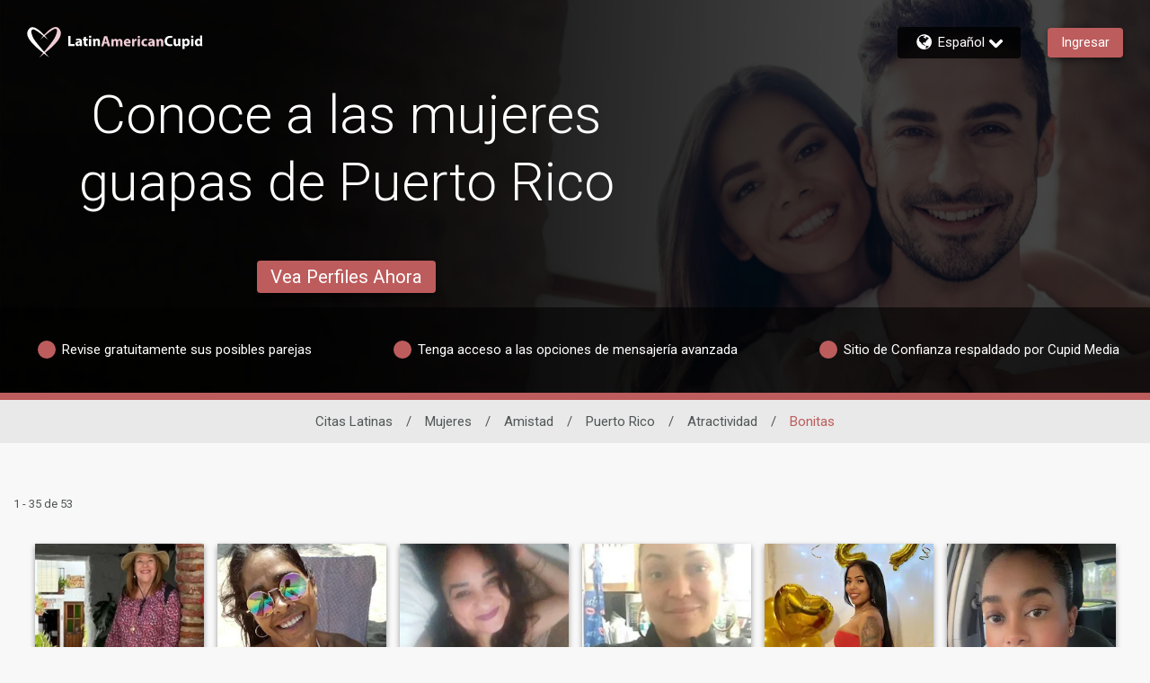

--- FILE ---
content_type: application/javascript
request_url: https://www.latinamericancupid.com/gwd2oe/jd9eW/s3TLq/iw/YQufmNrzX2kkLfJE/dGlCBz05LA/GmEsS34b/RGoB
body_size: 172508
content:
(function(){if(typeof Array.prototype.entries!=='function'){Object.defineProperty(Array.prototype,'entries',{value:function(){var index=0;const array=this;return {next:function(){if(index<array.length){return {value:[index,array[index++]],done:false};}else{return {done:true};}},[Symbol.iterator]:function(){return this;}};},writable:true,configurable:true});}}());(function(){C4();btO();K5O();var p0=function(wN,FU){var rV=VS["Math"]["round"](VS["Math"]["random"]()*(FU-wN)+wN);return rV;};var g6=function(cL){return VS["unescape"](VS["encodeURIComponent"](cL));};var KU=function(){return ["BS)-70P","bx<A%\x07ep%\x07RTmmI430\nk!;%x<8<)$8G(vYE\'\x3f37/9$bT5\r(0F\'\vvDC&\"8\bm)05`c*\n$B4B\'Ut4-\v}:-5:TzC!8S%#F7Z,m10\nD#<2Pz#502\\&W%}(i\v\\O1<2Ax7\'<\x3f0+\x07A(Xd9o,5*^2\x00NN674#\b*r,Ev6Y)31\'Q\x07yJ<9%)/.y\tvtn]\'7> (v `[<*\x3fp.g\t\x40L\"\x4038/k9$lT\n\r$\x3fY\vt.DC6\"=w})A5bs%\n$-B%M3Ud\"-\vy:-2:[~<!\fS!\\F%Z#e4\n\n\rK3<2\rPx#%0\"\\*W%(o\v9#O83Az7\'7\x3f0+\x07{<Xt9l*\f^1\x00NN>60\"4)\b*f(e6Y%#1(Q\x07/iJ+9%*.p\tfv].7: *f/h[<*&\x3fu.t\t\x40L\'\x3f3:/F$bT\n!\r!0F\'\vt>DC&\"8\bs)05fs:\"\n$B6B\'Ud4-7\v}:-\":Tz,!S%#F2Z,m30\nK[<2Ps#50\\&W%}(m\v#O13\vAx7\'>\x3f0+\x07{(XV9o,5*^4\x00NN\f674.\b*r,Ev9F>v/n!0Hw56\x00\\~#F%gfk\fu}1 b,28f.V:p%*W%s#m\'\x40\r6v+}19$bi8\'}7\\k`%(Xu.l3 8/\\D*14bx<.\r*p\';`\"\\lPZ8\b]B2Q<>2$w%(T]\'\'8\vR7q2GI9$>\"-\\0*M%fl4$:<z5 bx<5=$_Yf1[D##8(\x00T|(79*%x%(t%t0{34\b-n!0vqK#\x07)\blC>(wv{\'4,(;3}3<2x<8)\'p%#A\x00co$8 X\x40\x3f#8ak,5P4/F%(t%yI$Co8#H>\"qh<3.${>=\vu\t\'6\"-}6)2bt\x0733\x07)\v:68t\'UzP4,(P!\'!bz*Yd\x3f4b2t%vl\v\x3f(v08px<7\x3f\"/`%*b1to\n8%j\"2u}7%\v\x3f\"=p%(\"qo,&L1(n!5{s\r.\x3fh)$9A\x07YsT6hS^\'::(m1 fx<959$S\n.W%ro$ \x00!zE(kX%41)\"\r8W\v(F5ro<8(}120qh<\"6I.:l~o/48/J\x0706ew\x3fbz","4KK9",">IT+h","5B","\f.aT\t~5X\x07)","<]\fyY<Z","-#jW\t1$&","/,Y+","q$Z7C)G\b%","\x00[B/","&0H>\x3f2","-(=\nnu^QIU\'T\\hFx*P32GB &A","!=!\t1","","I+\nY","=;\x40:\"4R","\x07QV=7","{",";BJ","[2","\\\x00S>\x40","4]\rtE^$#-Z","-6\nT=;>B","WV\b7\x3f(\x00","A","<H>3P\x00C8AY\x3f",";*\r\x3f2_","]2\r","5^\n","(E[>~\x07\f6L6;#VK","5","T*\x07>Y4\\\nC(","3","6A%-Y",":3.\v","\n","{0\f\x07","M\n!\v\x00Q1#","GG7O","+9T*\x07KV\t;34","D+K(*;\x07H;\x00>P","bI\r8&68E","7\x079FJ","4\x00\bQ","RCK\x07,1~1$FK953","/H3#JV<3\n1]","M\\ ","9\\","2]\vqG/F","H\x00","\v\x07O\x3f;wK375","54k,","\x07^","O\v),7\x3fW1!(","4LT\r8&\"","$k\\$%;=\r)4\\\r","#H=U\\ ",";LZ8%&(:T","z\t\fA\fX\x3f","8!U;+AS7","J08Q\v","&f)}h","\v\t8P,M\rD/G\b/\fN","A","-JU5V\"(]Ie\bB<","J\t;","0\x001","","\n\b4_6","R5J\t\x07","V\vY/K\b,\rS\x07","\x00\f.E\vL","=^","\x0735\r52X\n&E4Y2YIs9","]!N3\bBJ:$\f-E-\x07S\v","\x3f4FI\t","T)K",".$PN&","9#bM\t&02\x00","q9%\'\x07U3,\"MN5\"\"\f","K08Tj;72C","M","7\r0X\\\vY","\'<$!8CZ","\'0\x072[M","mX\t=\x007g+\t4T\n","C","Ym1S","JrC","2)X\v\x07","Y","<G\x00Y3^\x3fZ","{GU.6IU;6AU","6K<%JO&)!$\f-E;\x40\nT/G\t","\x003V","B4\x3f7\x07_79P","J[","<[","\t","3P\x00RC4\\62+O1$","U","%\"\n4E0\fXX)O\f\r-];","\x3f\"FJ","X\x00T","7\x072QX\t;","59","*\x40C4C#%6","-7Y19",";&.8",";G3O\b/",")","%\x40Q 138","0*z ","\b.C","8W\fF\f","74\t)P","V-","\x07;<JM\v=;%\t4E\n]Y<K","t","!\n0","\f\bF+\x405~00E","#\'\nW#*%B^=3\t64V\n\bY",",)T",":p(rz","0\t","\f;C\t(AE","\v4\t\fE","\'\";*\r\n(EW(V^-K","&\fJ=:LM;","3V\bR","Q\'<&\x00",">MW&>7.\r)","5\" 1T\t\f[DW2\'7#Y","iX\v5V+pX\nI\x07DQ4\\F;8 2, P\\\'",".\v )A6\fDR(Z","Mr7\t5\fKRO+G3DU\\~Cf6V`wZP}\\ST\rkF2\r-y","YP2\x40\"4",".A\b\x00A","#.Y* 2O\\=\x3f\t<","\x07 18f\v^E\tK3\r0\bH1","Y+%F]","84o","B(","\'o16D\\($33\r","%3U","","\'>\"\f(\\","7\x07)uT","(\b2D\fQ\v\x405","GD+A\b%","$;)\x00/U\v[","0\f","V6G\n\f","*\f]","\r57%/","16\n\r.P\f","0\x00\x008]","1","M\"","wV\b71\r\v)","GY/G\v","^\x07\x073S*","6\"\f8U","BS)-7","P>L","4\x00","","3\t\'\nU20\x3fBK>;<3","\x00","4K\\\x3f\x3f\"5;\f:_F","0FM\x3f&%4\r","\t<EG\ta>\\/",";\r<C\rtE:W$\x00&\'","&\fP\x3f\'>N\\ \x3f7","\x40K57\b\n8R<g(","BJ","\x00R\x00+\x07ZI",".","+*l;LW1&.\x07\v","5\r\v9T\fG","","7 U3G\\","4","RCZ%\'N\t","\v\'S;0\"QK:$\f-E\"Z\tsc","G5","X","6K<%JO&)\r$\x00",":$SX\t7\x3f\v\x00-E\r[","6Ld\\x",";1FZ\t=\x0078","$","1+\x003E,\f\\_/","Z","\x3ferhsx/yTKrc#3`c\'Q`Zct)","\x00R-G:\fP\"\x3f\x07>L","X\n\nYS>]","U\rE\bV\"","4\n/T3\fW3^\x3fK2\x07!)\x00R\v4FI\t=<","N6>u",";V^:","=\v4EIe\bV\"K","+#B","\\c2C5\rv(_72","#:","!.E","73*)EL","&SD8\\.:#\x07J-"," \rTAR:Z2-1].","U","\vFnQ\x07Ndm8ZOJ%\v*D_\'\'QZ^g1`","XS2O\"6!\fO","$r ,s#d-9\r7\r9m\"\r\'un%\r,3%\v8W\\\\7C\b0\b0H(/ZCMeDas]Sj\t]F"];};var qD=function(){return TD.apply(this,[rC,arguments]);};var F9=function TU(sD,ZX){'use strict';var b1=TU;switch(sD){case Cq:{var jk=fX(fX(Cq));OX.push(LN);try{var wX=OX.length;var t9=fX(IC);if(VS[NN()[Ug(sb)](nU,H1,f9,Z6)][EU()[M0(kV)].call(null,Mr,mD,s9)]){VS[Pk(typeof NN()[Ug(SR)],'undefined')?NN()[Ug(sb)](nU,fX(fX({})),f9,r9):NN()[Ug(lX)].apply(null,[ZL,fX(fX(s5)),bg,pk])][EU()[M0(kV)](Mr,L9,s9)][E9(typeof sY()[I1(gr)],rb('',[][[]]))?sY()[I1(tr)](A6,hX):sY()[I1(O5)].call(null,L9,sT)](NN()[Ug(fY)](kr,cN,R0,jT),Pk(typeof vN()[bT(PV)],rb([],[][[]]))?vN()[bT(Q6)](MV,VD):vN()[bT(HV)](I5,wr));VS[NN()[Ug(sb)].call(null,nU,kb,f9,z6)][Pk(typeof EU()[M0(gD)],rb([],[][[]]))?EU()[M0(kV)].call(null,Mr,N6,s9):EU()[M0(vV)](A6,f6,W0)][VT()[XN(xg)].apply(null,[x6,IX,sg,fX({}),VL])](NN()[Ug(fY)].apply(null,[kr,HN,R0,fX(fX(Ib))]));jk=fX(fX({}));}}catch(v6){OX.splice(Og(wX,s5),Infinity,LN);}var jD;return OX.pop(),jD=jk,jD;}break;case Bq:{OX.push(Ir);var Zg=E9(typeof sY()[I1(E1)],rb([],[][[]]))?sY()[I1(tr)].call(null,FY,XU):sY()[I1(S5)].call(null,M9,d0);var F5=EU()[M0(UU)].apply(null,[R6,fX(fX([])),mV]);for(var YZ=Ib;RV(YZ,Oq[IV()[Rn(cl)](kV,S5,Ez,cl,Wd,Sh)]());YZ++)Zg+=F5[NN()[Ug(IX)](KE,fX(Ib),xP,s5)](VS[E9(typeof vN()[bT(tW)],rb('',[][[]]))?vN()[bT(HV)](vs,pP):vN()[bT(E1)].call(null,sh,gh)][Pk(typeof vN()[bT(TJ)],'undefined')?vN()[bT(Fd)].call(null,gr,CQ):vN()[bT(HV)].call(null,Ad,MI)](g7(VS[vN()[bT(E1)].apply(null,[sh,gh])][EB()[mW(FB)].call(null,Od,vV,HV,jv,fX(Ib))](),F5[EU()[M0(Ib)](Cp,Kl,pr)])));var WI;return OX.pop(),WI=Zg,WI;}break;case Tq:{var OI=ZX[Cq];OX.push(rz);var ml=vN()[bT(gz)].apply(null,[VJ,gQ]);var mE=vN()[bT(gz)](VJ,gQ);var JG=EB()[mW(EE)](AJ,ln,K7,As,Yn);var qW=[];try{var LJ=OX.length;var LP=fX(IC);try{ml=OI[E9(typeof vN()[bT(mM)],rb('',[][[]]))?vN()[bT(HV)](gW,sP):vN()[bT(SQ)].apply(null,[S5,WB])];}catch(EG){OX.splice(Og(LJ,s5),Infinity,rz);if(EG[NN()[Ug(OM)](lX,KG,tl,fX(fX({})))][EU()[M0(Bl)](ZP,fX(fX(Ib)),np)](JG)){ml=EU()[M0(Cp)].apply(null,[C7,fX(fX({})),Sv]);}}var CG=VS[vN()[bT(E1)](sh,hG)][E9(typeof vN()[bT(x6)],rb('',[][[]]))?vN()[bT(HV)](sP,IG):vN()[bT(Fd)].call(null,gr,xW)](g7(VS[vN()[bT(E1)](sh,hG)][EB()[mW(FB)](ll,vV,ln,jv,PM)](),q7))[vN()[bT(hZ)].apply(null,[xI,RM])]();OI[vN()[bT(SQ)](S5,WB)]=CG;mE=Pk(OI[vN()[bT(SQ)](S5,WB)],CG);qW=[wz(lH,[NN()[Ug(N6)].apply(null,[bp,TJ,mv,Cv]),ml]),wz(lH,[vN()[bT(Ez)].apply(null,[Rl,GI]),Wp(mE,BE[s5])[vN()[bT(hZ)](xI,RM)]()])];var Fn;return OX.pop(),Fn=qW,Fn;}catch(YE){OX.splice(Og(LJ,s5),Infinity,rz);qW=[wz(lH,[Pk(typeof NN()[Ug(FB)],rb('',[][[]]))?NN()[Ug(N6)](bp,SR,mv,s5):NN()[Ug(lX)].apply(null,[JJ,QQ,Al,fX(s5)]),ml]),wz(lH,[vN()[bT(Ez)](Rl,GI),mE])];}var Fv;return OX.pop(),Fv=qW,Fv;}break;case AO:{var FP=ZX[Cq];var dv=ZX[IC];OX.push(LM);if(YM(dv,null)||KQ(dv,FP[EU()[M0(Ib)](Cp,SJ,LY)]))dv=FP[EU()[M0(Ib)](Cp,bn,LY)];for(var Vh=Ib,nQ=new (VS[vN()[bT(sb)](dZ,Hn)])(dv);RV(Vh,dv);Vh++)nQ[Vh]=FP[Vh];var Eh;return OX.pop(),Eh=nQ,Eh;}break;case dq:{var sz=ZX[Cq];OX.push(ZP);var IZ=vN()[bT(TW)].call(null,sg,Rh);var xJ=vN()[bT(TW)](sg,Rh);if(sz[NN()[Ug(E1)].apply(null,[hI,Zn,rl,Ks])]){var CP=sz[Pk(typeof NN()[Ug(dZ)],rb('',[][[]]))?NN()[Ug(E1)](hI,Ks,rl,lp):NN()[Ug(lX)].apply(null,[lE,ZJ,ZP,Bv])][NN()[Ug(DE)].call(null,BI,Bv,SM,nU)](E9(typeof sY()[I1(f6)],rb([],[][[]]))?sY()[I1(tr)](Uz,cs):sY()[I1(BI)](bM,A7));var UM=CP[EU()[M0(mD)].call(null,UU,xI,Fl)](E9(typeof R7()[Nd(sb)],'undefined')?R7()[Nd(TJ)].apply(null,[r9,S5,hp,Kp,fQ]):R7()[Nd(kb)].call(null,fX([]),xg,Ez,l7,Wz));if(UM){var WM=UM[vN()[bT(Ms)](p7,VG)](vN()[bT(sh)].call(null,qG,NP));if(WM){IZ=UM[Pk(typeof NN()[Ug(cl)],rb('',[][[]]))?NN()[Ug(QZ)](Bv,fX([]),Bh,nU):NN()[Ug(lX)](SJ,TJ,vM,BM)](WM[Zs()[ZM(Q7)].call(null,hE,lh,cl,As)]);xJ=UM[NN()[Ug(QZ)](Bv,r9,Bh,H1)](WM[R7()[Nd(fG)](Fd,ZJ,Q7,hE,pE)]);}}}var rB;return rB=wz(lH,[vN()[bT(Tn)](Wn,fv),IZ,IV()[Rn(lp)](Kl,xI,sb,fG,l7,Bl),xJ]),OX.pop(),rB;}break;case MA:{var Qv=ZX[Cq];var Up;OX.push(lE);return Up=fX(fX(Qv[vN()[bT(cN)].apply(null,[HV,Gb])]))&&fX(fX(Qv[vN()[bT(cN)].apply(null,[HV,Gb])][EU()[M0(cz)].apply(null,[Rp,FJ,W1])]))&&Qv[vN()[bT(cN)](HV,Gb)][EU()[M0(cz)](Rp,f6,W1)][Ib]&&E9(Qv[vN()[bT(cN)].call(null,HV,Gb)][EU()[M0(cz)](Rp,Yn,W1)][Ib][vN()[bT(hZ)](xI,I0)](),E9(typeof sY()[I1(kr)],rb('',[][[]]))?sY()[I1(tr)](KW,FB):sY()[I1(Bl)](Dl,SU))?EU()[M0(gz)](zz,QQ,VR):E9(typeof NN()[Ug(PE)],'undefined')?NN()[Ug(lX)].call(null,wr,nU,LQ,xI):NN()[Ug(gz)](tW,BI,Xb,kb),OX.pop(),Up;}break;case lS:{OX.push(AI);throw new (VS[sY()[I1(E1)](hd,PG)])(sY()[I1(Cd)].call(null,fY,mv));}break;case jq:{var HQ=ZX[Cq];OX.push(jG);if(Pk(typeof VS[vN()[bT(FB)](PE,r1)],E9(typeof vN()[bT(bn)],rb('',[][[]]))?vN()[bT(HV)].call(null,gh,J7):vN()[bT(bn)].apply(null,[Xz,sP]))&&tn(HQ[VS[Pk(typeof vN()[bT(UU)],rb('',[][[]]))?vN()[bT(FB)](PE,r1):vN()[bT(HV)].apply(null,[Cs,YQ])][E9(typeof EU()[M0(HN)],rb([],[][[]]))?EU()[M0(vV)].call(null,Bz,QQ,kv):EU()[M0(ln)](TW,fG,Cz)]],null)||tn(HQ[Pk(typeof sY()[I1(zv)],rb('',[][[]]))?sY()[I1(Cv)](fz,Rs):sY()[I1(tr)].apply(null,[mv,QZ])],null)){var PJ;return PJ=VS[vN()[bT(sb)].call(null,dZ,PG)][EU()[M0(Nh)](fY,kV,kJ)](HQ),OX.pop(),PJ;}OX.pop();}break;case O:{var Cl=ZX[Cq];OX.push(P7);var Uh=Cl[vN()[bT(cN)].call(null,HV,zZ)][vN()[bT(RI)].call(null,gl,nN)];if(Uh){var vv=Uh[vN()[bT(hZ)].call(null,xI,Pg)]();var Ip;return OX.pop(),Ip=vv,Ip;}else{var TQ;return TQ=E9(typeof NN()[Ug(Op)],rb('',[][[]]))?NN()[Ug(lX)](jE,vV,Ws,H1):NN()[Ug(YJ)](xI,FB,hr,gz),OX.pop(),TQ;}OX.pop();}break;case s4:{var lQ=ZX[Cq];OX.push(ln);var xv=NN()[Ug(YJ)](xI,KG,Pn,gD);try{var Kz=OX.length;var Np=fX(fX(Cq));if(lQ[vN()[bT(cN)].call(null,HV,SZ)][vN()[bT(x6)](NW,NP)]){var HW=lQ[vN()[bT(cN)].call(null,HV,SZ)][Pk(typeof vN()[bT(Nl)],'undefined')?vN()[bT(x6)](NW,NP):vN()[bT(HV)](PP,rP)][vN()[bT(hZ)](xI,Sp)]();var Qd;return OX.pop(),Qd=HW,Qd;}else{var Mh;return OX.pop(),Mh=xv,Mh;}}catch(Os){OX.splice(Og(Kz,s5),Infinity,ln);var gB;return OX.pop(),gB=xv,gB;}OX.pop();}break;}};var rJ=function Es(nP,M7){'use strict';var pJ=Es;switch(nP){case lH:{var WJ=M7[Cq];OX.push(Jl);if(VS[Pk(typeof vN()[bT(sb)],rb('',[][[]]))?vN()[bT(sb)](dZ,Jp):vN()[bT(HV)].call(null,zI,AP)][IV()[Rn(YG)](As,OM,pk,Ks,Iv,K7)](WJ)){var Vl;return OX.pop(),Vl=WJ,Vl;}OX.pop();}break;case dq:{var Vn=M7[Cq];var ds;OX.push(dz);return ds=VS[sY()[I1(pk)].apply(null,[HN,hl])][EB()[mW(xg)](Lp,lX,Zn,Sh,fX(fX([])))](Vn)[vN()[bT(Bp)].apply(null,[f6,SI])](function(tp){return Vn[tp];})[Ib],OX.pop(),ds;}break;case WA:{var vz=M7[Cq];OX.push(HB);var Mv=vz[vN()[bT(Bp)].call(null,f6,BR)](function(Vn){return Es.apply(this,[dq,arguments]);});var gp;return gp=Mv[Pk(typeof NN()[Ug(vJ)],rb('',[][[]]))?NN()[Ug(EE)](Wn,Mr,CY,Ph):NN()[Ug(lX)](QI,fX(fX(s5)),r7,fX(fX([])))](R7()[Nd(sb)].apply(null,[jn,Cp,s5,T6,Oz])),OX.pop(),gp;}break;case gC:{OX.push(BI);try{var Ud=OX.length;var sJ=fX(IC);var mp=rb(rb(rb(rb(rb(rb(rb(rb(rb(rb(rb(rb(rb(rb(rb(rb(rb(rb(rb(rb(rb(rb(rb(rb(VS[vN()[bT(As)].call(null,DE,T1)](VS[vN()[bT(cN)](HV,JU)][NN()[Ug(zz)](pn,O5,bg,bG)]),xB(VS[vN()[bT(As)].call(null,DE,T1)](VS[vN()[bT(cN)].apply(null,[HV,JU])][E9(typeof Zs()[ZM(s5)],'undefined')?Zs()[ZM(tr)](bp,RW,s5,Z6):Zs()[ZM(WE)](wp,AB,N6,Kl)]),s5)),xB(VS[vN()[bT(As)].apply(null,[DE,T1])](VS[vN()[bT(cN)].call(null,HV,JU)][VT()[XN(Cv)].apply(null,[k7,tr,sb,Op,SW])]),HV)),xB(VS[vN()[bT(As)](DE,T1)](VS[E9(typeof vN()[bT(NI)],'undefined')?vN()[bT(HV)](Zv,Xz):vN()[bT(cN)](HV,JU)][vN()[bT(MQ)](Kl,RE)]),TJ)),xB(VS[vN()[bT(As)].call(null,DE,T1)](VS[vN()[bT(E1)].call(null,sh,IE)][E9(typeof NN()[Ug(YP)],'undefined')?NN()[Ug(lX)](Mz,M9,QQ,BI):NN()[Ug(T7)](Nh,WE,Md,Mr)]),lX)),xB(VS[vN()[bT(As)](DE,T1)](VS[Pk(typeof vN()[bT(Gp)],'undefined')?vN()[bT(cN)](HV,JU):vN()[bT(HV)](dP,S7)][NN()[Ug(qv)](HE,wQ,kM,Ph)]),Ez)),xB(VS[Pk(typeof vN()[bT(dZ)],rb('',[][[]]))?vN()[bT(As)](DE,T1):vN()[bT(HV)](jv,Cn)](VS[vN()[bT(cN)].call(null,HV,JU)][EU()[M0(NB)].apply(null,[jp,Op,sT])]),vV)),xB(VS[vN()[bT(As)].call(null,DE,T1)](VS[vN()[bT(cN)].apply(null,[HV,JU])][Pk(typeof vN()[bT(CI)],rb('',[][[]]))?vN()[bT(RI)](gl,qT):vN()[bT(HV)].call(null,Ol,zQ)]),pk)),xB(VS[vN()[bT(As)](DE,T1)](VS[vN()[bT(cN)].call(null,HV,JU)][Pk(typeof EU()[M0(HV)],'undefined')?EU()[M0(Nl)](qv,kr,j7):EU()[M0(vV)](KP,Cd,fz)]),gz)),xB(VS[vN()[bT(As)](DE,T1)](VS[Pk(typeof vN()[bT(YJ)],rb([],[][[]]))?vN()[bT(cN)](HV,JU):vN()[bT(HV)].call(null,VW,gJ)][EB()[mW(Z6)].apply(null,[TI,tr,jn,Ib,fX(fX([]))])]),BE[Bv])),xB(VS[vN()[bT(As)](DE,T1)](VS[vN()[bT(cN)](HV,JU)][Zs()[ZM(p7)].call(null,TI,Cd,sb,s5)]),IX)),xB(VS[vN()[bT(As)](DE,T1)](VS[Pk(typeof vN()[bT(CJ)],rb([],[][[]]))?vN()[bT(cN)](HV,JU):vN()[bT(HV)](IE,HM)][R7()[Nd(Ks)].call(null,Nl,bG,cl,TI,PE)]),BE[lP])),xB(VS[vN()[bT(As)].apply(null,[DE,T1])](VS[vN()[bT(cN)].apply(null,[HV,JU])][vN()[bT(ZP)](Nh,gP)]),E1)),xB(VS[vN()[bT(As)].call(null,DE,T1)](VS[vN()[bT(cN)](HV,JU)][Pk(typeof sY()[I1(Z6)],rb([],[][[]]))?sY()[I1(jZ)](gl,fs):sY()[I1(tr)].apply(null,[zP,kW])]),sb)),xB(VS[vN()[bT(As)](DE,T1)](VS[vN()[bT(cN)](HV,JU)][NN()[Ug(cI)](AB,nZ,Rv,qd)]),Zn)),xB(VS[E9(typeof vN()[bT(Dl)],rb('',[][[]]))?vN()[bT(HV)].apply(null,[xQ,rp]):vN()[bT(As)](DE,T1)](VS[vN()[bT(cN)](HV,JU)][R7()[Nd(Op)](lP,Ib,Q7,cI,rE)]),N6)),xB(VS[vN()[bT(As)](DE,T1)](VS[vN()[bT(cN)].call(null,HV,JU)][NN()[Ug(R6)](vV,r9,Cp,TJ)]),xg)),xB(VS[vN()[bT(As)].apply(null,[DE,T1])](VS[vN()[bT(cN)](HV,JU)][sY()[I1(wh)](kr,OB)]),FB)),xB(VS[vN()[bT(As)](DE,T1)](VS[Pk(typeof vN()[bT(jZ)],rb('',[][[]]))?vN()[bT(cN)](HV,JU):vN()[bT(HV)](Hl,Zn)][NN()[Ug(MV)](Cd,PM,js,fX(fX(s5)))]),Oq[NN()[Ug(sZ)](bG,dQ,mI,xI)]())),xB(VS[vN()[bT(As)](DE,T1)](VS[vN()[bT(cN)](HV,JU)][NN()[Ug(KG)](qd,Rl,kW,Zn)]),kb)),xB(VS[vN()[bT(As)](DE,T1)](VS[vN()[bT(cN)](HV,JU)][EU()[M0(vB)](LI,UU,X7)]),BE[mM])),xB(VS[vN()[bT(As)].apply(null,[DE,T1])](VS[vN()[bT(cN)](HV,JU)][vN()[bT(CI)].call(null,SQ,EZ)]),cl)),xB(VS[vN()[bT(As)].apply(null,[DE,T1])](VS[E9(typeof vN()[bT(KG)],rb([],[][[]]))?vN()[bT(HV)].apply(null,[tP,Hs]):vN()[bT(cN)].apply(null,[HV,JU])][EU()[M0(SE)](PE,K7,GQ)]),BE[jT])),xB(VS[vN()[bT(As)](DE,T1)](VS[E9(typeof vN()[bT(Ez)],rb([],[][[]]))?vN()[bT(HV)].apply(null,[gl,QG]):vN()[bT(QQ)](lX,Yz)][vN()[bT(Wz)](bM,LT)]),BE[zv])),xB(VS[vN()[bT(As)](DE,T1)](VS[vN()[bT(E1)](sh,IE)][vN()[bT(LI)].call(null,qB,UB)]),OM));var rI;return OX.pop(),rI=mp,rI;}catch(hn){OX.splice(Og(Ud,s5),Infinity,BI);var lM;return OX.pop(),lM=BE[vV],lM;}OX.pop();}break;case vS:{OX.push(RJ);var f7=VS[NN()[Ug(sb)](nU,OM,F6,Nh)][Pk(typeof sY()[I1(qG)],rb('',[][[]]))?sY()[I1(VI)](bE,B7):sY()[I1(tr)].call(null,QM,II)]?BE[s5]:Ib;var Hv=VS[NN()[Ug(sb)].call(null,nU,S5,F6,p7)][EU()[M0(cI)](Wn,kr,Tc)]?s5:Ib;var mJ=VS[NN()[Ug(sb)](nU,cN,F6,Cp)][R7()[Nd(HN)].apply(null,[fX(s5),Fd,Zn,Nv,TM])]?BE[s5]:Ib;var In=VS[E9(typeof NN()[Ug(lp)],rb('',[][[]]))?NN()[Ug(lX)](Ss,Rl,fG,N6):NN()[Ug(sb)].apply(null,[nU,fX(fX(s5)),F6,FJ])][IV()[Rn(hZ)].apply(null,[ln,fX(fX([])),lX,Ib,LG,sh])]?s5:Oq[E9(typeof EU()[M0(Z7)],rb([],[][[]]))?EU()[M0(vV)](VJ,qB,BB):EU()[M0(Cv)].apply(null,[FJ,lX,fL])]();var nv=VS[NN()[Ug(sb)](nU,xI,F6,YG)][sY()[I1(ZQ)](KB,O6)]?s5:Ib;var bQ=VS[NN()[Ug(sb)].call(null,nU,E1,F6,gz)][NN()[Ug(CJ)](Bl,fX(fX(s5)),fr,SJ)]?s5:Ib;var VQ=VS[NN()[Ug(sb)](nU,QQ,F6,L9)][Pk(typeof EU()[M0(Bv)],rb('',[][[]]))?EU()[M0(dI)](Js,Op,fr):EU()[M0(vV)](mv,Nn,Bs)]?s5:BE[vV];var Zh=VS[NN()[Ug(sb)](nU,Zd,F6,lp)][Zs()[ZM(hZ)].call(null,dB,Yd,Ez,dZ)]?Oq[vN()[bT(lp)](Ms,cU)]():Ib;var BG=VS[NN()[Ug(sb)](nU,Yn,F6,cz)][EU()[M0(L9)].apply(null,[HV,fX(Ib),WR])]?s5:Ib;var UG=VS[Pk(typeof EU()[M0(Wz)],'undefined')?EU()[M0(PE)](Nn,z6,cb):EU()[M0(vV)].call(null,HV,gD,Jn)][Pk(typeof NN()[Ug(zh)],rb([],[][[]]))?NN()[Ug(Ib)](vI,pk,j5,fX(fX([]))):NN()[Ug(lX)](cW,SR,GM,Z6)].bind?s5:Ib;var kI=VS[NN()[Ug(sb)].call(null,nU,fX(fX(Ib)),F6,fX(fX(Ib)))][R7()[Nd(WE)].call(null,fX(Ib),Cv,vV,NG,Ib)]?s5:Ib;var m7=VS[NN()[Ug(sb)](nU,s5,F6,fX(fX(Ib)))][Pk(typeof NN()[Ug(Q7)],'undefined')?NN()[Ug(Id)](js,Q7,Hs,Ll):NN()[Ug(lX)].call(null,gE,f6,fl,kr)]?s5:BE[vV];var pz;var kd;try{var qI=OX.length;var jB=fX({});pz=VS[NN()[Ug(sb)](nU,SJ,F6,fG)][NN()[Ug(qG)](zl,Nl,R3,fX(fX([])))]?BE[s5]:Ib;}catch(DM){OX.splice(Og(qI,s5),Infinity,RJ);pz=Ib;}try{var sM=OX.length;var dG=fX(IC);kd=VS[NN()[Ug(sb)](nU,SR,F6,Rl)][sY()[I1(Dl)].call(null,VI,zA)]?s5:Ib;}catch(Dz){OX.splice(Og(sM,s5),Infinity,RJ);kd=BE[vV];}var tB;return tB=rb(rb(rb(rb(rb(rb(rb(rb(rb(rb(rb(rb(rb(f7,xB(Hv,s5)),xB(mJ,HV)),xB(In,TJ)),xB(nv,Oq[Pk(typeof NN()[Ug(AP)],rb([],[][[]]))?NN()[Ug(kb)].apply(null,[VI,fG,h9,hZ]):NN()[Ug(lX)](dE,fX(Ib),wd,fX(fX(Ib)))]())),xB(bQ,Ez)),xB(VQ,vV)),xB(Zh,pk)),xB(pz,BE[pk])),xB(kd,BE[Bv])),xB(BG,IX)),xB(UG,Wz)),xB(kI,E1)),xB(m7,Oq[vN()[bT(cI)](En,JN)]())),OX.pop(),tB;}break;case Ac:{var QP=M7[Cq];OX.push(lB);var BP=E9(typeof vN()[bT(bM)],rb('',[][[]]))?vN()[bT(HV)](FE,Tl):vN()[bT(gz)](VJ,WD);var kz=Pk(typeof vN()[bT(SE)],rb([],[][[]]))?vN()[bT(pn)](nB,kT):vN()[bT(HV)](tQ,ln);var KM=Ib;var Gl=QP[Pk(typeof NN()[Ug(Rp)],'undefined')?NN()[Ug(KE)](ln,fX(fX(s5)),RL,Nh):NN()[Ug(lX)].call(null,IJ,z6,EP,bn)]();while(RV(KM,Gl[EU()[M0(Ib)](Cp,PV,xX)])){if(vZ(kz[vN()[bT(dQ)].call(null,OE,x8)](Gl[NN()[Ug(IX)](KE,fX(fX({})),Fz,kV)](KM)),Ib)||vZ(kz[Pk(typeof vN()[bT(jn)],rb('',[][[]]))?vN()[bT(dQ)](OE,x8):vN()[bT(HV)](Tp,B7)](Gl[NN()[Ug(IX)](KE,Ks,Fz,As)](rb(KM,s5))),BE[vV])){BP+=BE[s5];}else{BP+=BE[vV];}KM=rb(KM,HV);}var Ld;return OX.pop(),Ld=BP,Ld;}break;case Z2:{var Th;var Uv;OX.push(wJ);var vh;for(Th=Ib;RV(Th,M7[Pk(typeof EU()[M0(s5)],'undefined')?EU()[M0(Ib)].call(null,Cp,En,HY):EU()[M0(vV)].apply(null,[nI,fX(fX({})),ME])]);Th+=s5){vh=M7[Th];}Uv=vh[sY()[I1(wp)].call(null,SR,L0)]();if(VS[NN()[Ug(sb)](nU,fX({}),xY,PM)].bmak[EU()[M0(R6)].apply(null,[dQ,En,L6])][Uv]){VS[NN()[Ug(sb)].call(null,nU,bJ,xY,N6)].bmak[EU()[M0(R6)](dQ,ZJ,L6)][Uv].apply(VS[E9(typeof NN()[Ug(jT)],rb('',[][[]]))?NN()[Ug(lX)].call(null,XW,cl,bh,Ll):NN()[Ug(sb)].apply(null,[nU,Q7,xY,Ll])].bmak[EU()[M0(R6)](dQ,kr,L6)],vh);}OX.pop();}break;case df:{OX.push(lG);var AG=mG;var OP=vN()[bT(gz)](VJ,Iz);for(var qM=Ib;RV(qM,AG);qM++){OP+=EB()[mW(FB)](zJ,vV,Mp,jv,f6);AG++;}OX.pop();}break;case Tq:{OX.push(gd);VS[VT()[XN(lp)](Jn,IX,cn,E1,Fl)](function(){return Es.apply(this,[df,arguments]);},q7);OX.pop();}break;}};var AM=function(){return VS["Math"]["floor"](VS["Math"]["random"]()*100000+10000);};var XG=function(){return w7.apply(this,[cm,arguments]);};var Yv=function jM(wM,Qn){'use strict';var RB=jM;switch(wM){case cm:{var lI=Qn[Cq];var JI=Qn[IC];var Nz=Qn[s4];OX.push(ql);lI[JI]=Nz[E9(typeof sY()[I1(tr)],rb([],[][[]]))?sY()[I1(tr)].call(null,QQ,PB):sY()[I1(gz)].call(null,nB,jY)];OX.pop();}break;case S:{var Fh=Qn[Cq];var ZG=Qn[IC];var AW=Qn[s4];return Fh[ZG]=AW;}break;case cf:{var Ah=Qn[Cq];var TE=Qn[IC];var Vp=Qn[s4];OX.push(DG);try{var wn=OX.length;var NQ=fX(IC);var OJ;return OJ=wz(lH,[NN()[Ug(Ks)](dQ,Z6,Nb,r9),VT()[XN(Ez)].apply(null,[tW,vV,ln,Bl,l6]),NN()[Ug(Ph)](Gd,fX(Ib),BB,dQ),Ah.call(TE,Vp)]),OX.pop(),OJ;}catch(mh){OX.splice(Og(wn,s5),Infinity,DG);var bW;return bW=wz(lH,[E9(typeof NN()[Ug(AI)],'undefined')?NN()[Ug(lX)].call(null,ld,fX(fX({})),zz,Cp):NN()[Ug(Ks)].call(null,dQ,As,Nb,BM),EB()[mW(sb)](Vr,Ez,sb,Bd,hZ),NN()[Ug(Ph)](Gd,fX({}),BB,gz),mh]),OX.pop(),bW;}OX.pop();}break;case FC:{return this;}break;case wH:{var ls=Qn[Cq];OX.push(Zd);var Pz;return Pz=wz(lH,[sY()[I1(Ks)].apply(null,[gr,Y7]),ls]),OX.pop(),Pz;}break;case Jq:{return this;}break;case GK:{return this;}break;case kH:{var Vd;OX.push(L7);return Vd=vN()[bT(wQ)](Z7,N1),OX.pop(),Vd;}break;case O:{var fE=Qn[Cq];OX.push(dI);var cG=VS[sY()[I1(pk)](HN,X7)](fE);var sp=[];for(var NE in cG)sp[NN()[Ug(Wz)](WE,fX([]),Sz,SR)](NE);sp[vN()[bT(Mp)].apply(null,[bp,wI])]();var zG;return zG=function Ev(){OX.push(nM);for(;sp[EU()[M0(Ib)].call(null,Cp,FJ,UD)];){var Dv=sp[vN()[bT(Nl)](dQ,hD)]();if(XP(Dv,cG)){var Ln;return Ev[sY()[I1(gz)].call(null,nB,I3)]=Dv,Ev[vN()[bT(Op)].call(null,TW,tL)]=fX(s5),OX.pop(),Ln=Ev,Ln;}}Ev[vN()[bT(Op)].call(null,TW,tL)]=fX(Ib);var Kn;return OX.pop(),Kn=Ev,Kn;},OX.pop(),zG;}break;case df:{OX.push(hP);this[vN()[bT(Op)](TW,gR)]=fX(Ib);var DB=this[sY()[I1(HN)].call(null,S5,B9)][Ib][NN()[Ug(nZ)](mD,Wz,YT,L9)];if(E9(EB()[mW(sb)](vE,Ez,Ks,Bd,EE),DB[E9(typeof NN()[Ug(Cv)],rb([],[][[]]))?NN()[Ug(lX)](Wv,kb,Dn,jT):NN()[Ug(Ks)].apply(null,[dQ,gD,A0,lP])]))throw DB[NN()[Ug(Ph)](Gd,fX(s5),Fp,ZJ)];var Ts;return Ts=this[sY()[I1(wQ)](N6,fT)],OX.pop(),Ts;}break;}};var TB=function(){return vl.apply(this,[S,arguments]);};var pI=function(){return ["\x6c\x65\x6e\x67\x74\x68","\x41\x72\x72\x61\x79","\x63\x6f\x6e\x73\x74\x72\x75\x63\x74\x6f\x72","\x6e\x75\x6d\x62\x65\x72"];};var qJ=function(IQ){var dd=IQ%4;if(dd===2)dd=3;var IP=42+dd;var DQ;if(IP===42){DQ=function kG(GJ,ZB){return GJ*ZB;};}else if(IP===43){DQ=function kh(Ul,fB){return Ul+fB;};}else{DQ=function qP(Xh,JB){return Xh-JB;};}return DQ;};var xB=function(bP,hB){return bP<<hB;};var Jv=function(){return UE.apply(this,[lO,arguments]);};var Gv=function(cQ){return VS["Math"]["floor"](VS["Math"]["random"]()*cQ["length"]);};var RP=function(RQ){if(RQ===undefined||RQ==null){return 0;}var fW=RQ["toLowerCase"]()["replace"](/[^a-z]+/gi,'');return fW["length"];};var xG=function(SB){return void SB;};var kp=function(QJ,GB){return QJ>>GB;};var OG=function(){return (Oq.sjs_se_global_subkey?Oq.sjs_se_global_subkey.push(mG):Oq.sjs_se_global_subkey=[mG])&&Oq.sjs_se_global_subkey;};var RV=function(TG,sl){return TG<sl;};var KQ=function(cM,c7){return cM>c7;};var CM=function(){CW=["\x6c\x65\x6e\x67\x74\x68","\x41\x72\x72\x61\x79","\x63\x6f\x6e\x73\x74\x72\x75\x63\x74\x6f\x72","\x6e\x75\x6d\x62\x65\x72"];};var Zp=function Td(KI,Pl){'use strict';var Hh=Td;switch(KI){case fk:{var sG=Pl[Cq];OX.push(Q6);var GZ;return GZ=sG&&YM(sY()[I1(Wz)].call(null,nZ,zg),typeof VS[vN()[bT(FB)](PE,CU)])&&E9(sG[Pk(typeof vN()[bT(QB)],'undefined')?vN()[bT(TJ)](N6,qz):vN()[bT(HV)](jP,jv)],VS[vN()[bT(FB)](PE,CU)])&&Pk(sG,VS[vN()[bT(FB)](PE,CU)][NN()[Ug(Ib)](vI,mD,PP,fG)])?NN()[Ug(zv)](TJ,vV,J1,fX(fX({}))):typeof sG,OX.pop(),GZ;}break;case mH:{var Sd=Pl[Cq];return typeof Sd;}break;case Lc:{var ph=Pl[Cq];var Qp=Pl[IC];var YW=Pl[s4];OX.push(bz);ph[Qp]=YW[sY()[I1(gz)].call(null,nB,C0)];OX.pop();}break;case Jw:{var fI=Pl[Cq];var Ds=Pl[IC];var Rd=Pl[s4];return fI[Ds]=Rd;}break;case Tq:{var nh=Pl[Cq];var Yl=Pl[IC];var Vs=Pl[s4];OX.push(WZ);try{var qs=OX.length;var CE=fX(IC);var DI;return DI=wz(lH,[NN()[Ug(Ks)](dQ,Z6,mU,HV),Pk(typeof VT()[XN(Ib)],rb(vN()[bT(gz)].apply(null,[VJ,kQ]),[][[]]))?VT()[XN(Ez)].apply(null,[tW,vV,cn,xI,gQ]):VT()[XN(E1)].call(null,hz,sd,UU,Q7,jv),E9(typeof NN()[Ug(Bl)],rb('',[][[]]))?NN()[Ug(lX)](jJ,M9,qp,sg):NN()[Ug(Ph)](Gd,fX([]),NM,bG),nh.call(Yl,Vs)]),OX.pop(),DI;}catch(Az){OX.splice(Og(qs,s5),Infinity,WZ);var nE;return nE=wz(lH,[NN()[Ug(Ks)].call(null,dQ,fX(fX({})),mU,Ll),E9(typeof EB()[mW(bn)],rb([],[][[]]))?EB()[mW(s5)](gW,QI,VJ,Ks,dZ):EB()[mW(sb)](PZ,Ez,cN,Bd,SJ),NN()[Ug(Ph)].call(null,Gd,H1,NM,Ib),Az]),OX.pop(),nE;}OX.pop();}break;case Pw:{return this;}break;case lH:{var Kv=Pl[Cq];OX.push(XM);var hv;return hv=wz(lH,[Pk(typeof sY()[I1(pk)],'undefined')?sY()[I1(Ks)](gr,Bg):sY()[I1(tr)](xn,MQ),Kv]),OX.pop(),hv;}break;case U4:{return this;}break;case AO:{return this;}break;case XH:{OX.push(fp);var gM;return gM=Pk(typeof vN()[bT(f6)],rb([],[][[]]))?vN()[bT(wQ)](Z7,DS):vN()[bT(HV)](YI,gn),OX.pop(),gM;}break;}};var N7=function(){return ["\x6c\x65\x6e\x67\x74\x68","\x41\x72\x72\x61\x79","\x63\x6f\x6e\x73\x74\x72\x75\x63\x74\x6f\x72","\x6e\x75\x6d\x62\x65\x72"];};var Xl=function MP(ms,Hp){'use strict';var JZ=MP;switch(ms){case AO:{var bl=Hp[Cq];OX.push(n7);var tM=NN()[Ug(YJ)](xI,Nl,nY,Yn);var Mn=NN()[Ug(YJ)](xI,fX(fX(s5)),nY,TJ);var H7=new (VS[Pk(typeof NN()[Ug(tr)],rb('',[][[]]))?NN()[Ug(As)](Ws,fX(s5),MX,nZ):NN()[Ug(lX)](mD,Bv,qE,Mr)])(new (VS[NN()[Ug(As)](Ws,E1,MX,fX(fX(s5)))])(R7()[Nd(OM)](IX,z6,qd,Xd,k7)));try{var Ys=OX.length;var FI=fX({});if(fX(fX(VS[NN()[Ug(sb)].call(null,nU,cl,R1,lp)][sY()[I1(pk)].call(null,HN,NT)]))&&fX(fX(VS[Pk(typeof NN()[Ug(fY)],rb([],[][[]]))?NN()[Ug(sb)](nU,HN,R1,BI):NN()[Ug(lX)](Fs,p7,PG,Fd)][sY()[I1(pk)].call(null,HN,NT)][Pk(typeof NN()[Ug(Kl)],rb('',[][[]]))?NN()[Ug(MQ)].call(null,AI,dZ,hU,PV):NN()[Ug(lX)].call(null,wQ,jT,lB,Rl)]))){var MB=VS[sY()[I1(pk)](HN,NT)][E9(typeof NN()[Ug(bn)],rb([],[][[]]))?NN()[Ug(lX)](X7,BM,A7,OM):NN()[Ug(MQ)].apply(null,[AI,Nn,hU,fX(fX(s5))])](VS[E9(typeof Zs()[ZM(FB)],rb([],[][[]]))?Zs()[ZM(tr)](qd,wv,bd,r9):Zs()[ZM(YG)](Ns,C7,FB,Bl)][NN()[Ug(Ib)](vI,Nh,xN,Kl)],EU()[M0(z6)].call(null,Yn,En,SL));if(MB){tM=H7[vN()[bT(Q6)](MV,GD)](MB[NN()[Ug(N6)].apply(null,[bp,Ez,PQ,Cd])][vN()[bT(hZ)](xI,f0)]());}}Mn=Pk(VS[NN()[Ug(sb)].apply(null,[nU,s5,R1,fG])],bl);}catch(nd){OX.splice(Og(Ys,s5),Infinity,n7);tM=vN()[bT(f6)](UQ,VG);Mn=vN()[bT(f6)](UQ,VG);}var UI=rb(tM,xB(Mn,s5))[vN()[bT(hZ)](xI,f0)]();var pQ;return OX.pop(),pQ=UI,pQ;}break;case Ak:{OX.push(lv);var SG=VS[sY()[I1(pk)].apply(null,[HN,x8])][Pk(typeof EB()[mW(kb)],rb(vN()[bT(gz)](VJ,LE),[][[]]))?EB()[mW(QQ)].apply(null,[zn,YG,YG,lP,f6]):EB()[mW(s5)](Ph,Xp,WE,Sv,Bv)]?VS[sY()[I1(pk)](HN,x8)][EB()[mW(xg)](hJ,lX,Nh,Sh,EE)](VS[sY()[I1(pk)](HN,x8)][E9(typeof EB()[mW(fG)],rb([],[][[]]))?EB()[mW(s5)](wB,z6,nZ,wl,Cv):EB()[mW(QQ)](zn,YG,O5,lP,sg)](VS[vN()[bT(cN)](HV,vr)]))[NN()[Ug(EE)].call(null,Wn,fX([]),tP,Cd)](R7()[Nd(sb)](fX({}),sg,s5,kB,Oz)):vN()[bT(gz)](VJ,LE);var zd;return OX.pop(),zd=SG,zd;}break;case Cq:{OX.push(ZP);var xE=NN()[Ug(YJ)](xI,ZJ,UL,fX(fX(s5)));try{var Ih=OX.length;var wW=fX({});if(VS[vN()[bT(cN)](HV,CR)]&&VS[Pk(typeof vN()[bT(kb)],rb('',[][[]]))?vN()[bT(cN)].apply(null,[HV,CR]):vN()[bT(HV)].call(null,mz,zE)][vN()[bT(dz)].call(null,nU,JQ)]&&VS[vN()[bT(cN)].call(null,HV,CR)][E9(typeof vN()[bT(sb)],rb([],[][[]]))?vN()[bT(HV)](Ks,Xs):vN()[bT(dz)].apply(null,[nU,JQ])][E9(typeof EU()[M0(FB)],'undefined')?EU()[M0(vV)].call(null,MG,fX(fX({})),BQ):EU()[M0(Cd)](wI,KG,GG)]){var lz=VS[vN()[bT(cN)].apply(null,[HV,CR])][vN()[bT(dz)](nU,JQ)][E9(typeof EU()[M0(En)],'undefined')?EU()[M0(vV)].call(null,Bl,kV,qh):EU()[M0(Cd)].apply(null,[wI,sg,GG])][vN()[bT(hZ)](xI,qp)]();var rQ;return OX.pop(),rQ=lz,rQ;}else{var nJ;return OX.pop(),nJ=xE,nJ;}}catch(FQ){OX.splice(Og(Ih,s5),Infinity,ZP);var jd;return OX.pop(),jd=xE,jd;}OX.pop();}break;case O4:{OX.push(JM);var XQ=NN()[Ug(YJ)](xI,fX(fX({})),sR,z6);try{var rs=OX.length;var Xn=fX({});if(VS[vN()[bT(cN)](HV,TY)][E9(typeof EU()[M0(lp)],rb('',[][[]]))?EU()[M0(vV)](L7,kr,fY):EU()[M0(cz)](Rp,fX(fX({})),hU)]&&VS[vN()[bT(cN)](HV,TY)][EU()[M0(cz)].call(null,Rp,IX,hU)][BE[vV]]&&VS[vN()[bT(cN)](HV,TY)][EU()[M0(cz)](Rp,cN,hU)][Ib][BE[vV]]&&VS[E9(typeof vN()[bT(fG)],rb('',[][[]]))?vN()[bT(HV)].call(null,fz,gP):vN()[bT(cN)](HV,TY)][EU()[M0(cz)].apply(null,[Rp,TJ,hU])][Ib][Ib][vN()[bT(xz)].apply(null,[dp,VR])]){var Tz=E9(VS[vN()[bT(cN)](HV,TY)][EU()[M0(cz)](Rp,fX({}),hU)][Ib][Ib][vN()[bT(xz)](dp,VR)],VS[vN()[bT(cN)](HV,TY)][EU()[M0(cz)](Rp,Q7,hU)][Ib]);var rn=Tz?EU()[M0(gz)].apply(null,[zz,fX(fX({})),KY]):E9(typeof NN()[Ug(M9)],'undefined')?NN()[Ug(lX)](GP,Nn,Is,H1):NN()[Ug(gz)](tW,Bl,R3,cz);var rG;return OX.pop(),rG=rn,rG;}else{var sn;return OX.pop(),sn=XQ,sn;}}catch(MJ){OX.splice(Og(rs,s5),Infinity,JM);var rW;return OX.pop(),rW=XQ,rW;}OX.pop();}break;case Jw:{OX.push(Dn);var sI=NN()[Ug(YJ)](xI,IX,T5,qB);if(VS[vN()[bT(cN)](HV,vR)]&&VS[E9(typeof vN()[bT(lp)],rb([],[][[]]))?vN()[bT(HV)].call(null,SM,YG):vN()[bT(cN)].call(null,HV,vR)][EU()[M0(cz)](Rp,xg,sX)]&&VS[vN()[bT(cN)](HV,vR)][E9(typeof EU()[M0(WE)],'undefined')?EU()[M0(vV)](js,vV,QZ):EU()[M0(cz)].apply(null,[Rp,z6,sX])][Pk(typeof EU()[M0(IX)],rb('',[][[]]))?EU()[M0(Kl)](RE,L9,Cg):EU()[M0(vV)](Yh,kr,ld)]){var vd=VS[vN()[bT(cN)](HV,vR)][EU()[M0(cz)](Rp,PM,sX)][Pk(typeof EU()[M0(OM)],'undefined')?EU()[M0(Kl)](RE,EE,Cg):EU()[M0(vV)](OB,qd,qp)];try{var VE=OX.length;var DJ=fX(fX(Cq));var E7=VS[E9(typeof vN()[bT(FJ)],'undefined')?vN()[bT(HV)](nz,pv):vN()[bT(E1)](sh,cr)][vN()[bT(Fd)](gr,ML)](g7(VS[vN()[bT(E1)].call(null,sh,cr)][EB()[mW(FB)](l1,vV,Rl,jv,Zn)](),q7))[vN()[bT(hZ)](xI,W6)]();VS[Pk(typeof vN()[bT(RI)],'undefined')?vN()[bT(cN)](HV,vR):vN()[bT(HV)](Ml,Ch)][EU()[M0(cz)].apply(null,[Rp,gr,sX])][EU()[M0(Kl)](RE,KG,Cg)]=E7;var Ap=E9(VS[E9(typeof vN()[bT(FJ)],rb([],[][[]]))?vN()[bT(HV)](gs,Zl):vN()[bT(cN)].call(null,HV,vR)][EU()[M0(cz)](Rp,fX({}),sX)][EU()[M0(Kl)](RE,nU,Cg)],E7);var pB=Ap?EU()[M0(gz)](zz,lp,x5):NN()[Ug(gz)].call(null,tW,dZ,Ab,gz);VS[vN()[bT(cN)].call(null,HV,vR)][EU()[M0(cz)].apply(null,[Rp,YG,sX])][EU()[M0(Kl)].apply(null,[RE,cz,Cg])]=vd;var t7;return OX.pop(),t7=pB,t7;}catch(bI){OX.splice(Og(VE,s5),Infinity,Dn);if(Pk(VS[vN()[bT(cN)].apply(null,[HV,vR])][EU()[M0(cz)](Rp,fX([]),sX)][EU()[M0(Kl)](RE,fX(s5),Cg)],vd)){VS[vN()[bT(cN)].call(null,HV,vR)][EU()[M0(cz)](Rp,fX(s5),sX)][EU()[M0(Kl)](RE,z6,Cg)]=vd;}var ws;return OX.pop(),ws=sI,ws;}}else{var JP;return OX.pop(),JP=sI,JP;}OX.pop();}break;case LH:{OX.push(cl);var EQ=NN()[Ug(YJ)](xI,Zn,jQ,fX(s5));try{var Vv=OX.length;var IM=fX(fX(Cq));if(VS[Pk(typeof vN()[bT(WE)],rb('',[][[]]))?vN()[bT(cN)](HV,OZ):vN()[bT(HV)](Us,ZQ)][EU()[M0(cz)].call(null,Rp,SR,WQ)]&&VS[vN()[bT(cN)](HV,OZ)][EU()[M0(cz)].apply(null,[Rp,fX({}),WQ])][Ib]){var cp=E9(VS[vN()[bT(cN)](HV,OZ)][EU()[M0(cz)](Rp,Nh,WQ)][VT()[XN(kb)](Rv,lX,mM,jT,Gs)](BE[gr]),VS[vN()[bT(cN)](HV,OZ)][Pk(typeof EU()[M0(xI)],rb([],[][[]]))?EU()[M0(cz)].apply(null,[Rp,fX(s5),WQ]):EU()[M0(vV)](Is,nZ,sh)][Ib]);var mQ=cp?E9(typeof EU()[M0(QZ)],rb([],[][[]]))?EU()[M0(vV)](Tv,En,sB):EU()[M0(gz)](zz,Q7,Ov):Pk(typeof NN()[Ug(zv)],rb('',[][[]]))?NN()[Ug(gz)].call(null,tW,fX(fX(Ib)),Ss,fG):NN()[Ug(lX)](Gn,jT,s9,Cp);var zp;return OX.pop(),zp=mQ,zp;}else{var Xv;return OX.pop(),Xv=EQ,Xv;}}catch(fP){OX.splice(Og(Vv,s5),Infinity,cl);var Pp;return OX.pop(),Pp=EQ,Pp;}OX.pop();}break;case fk:{OX.push(Ch);try{var pM=OX.length;var pG=fX({});var rv=Ib;var ZE=VS[sY()[I1(pk)].call(null,HN,QG)][NN()[Ug(MQ)](AI,Ph,VZ,YG)](VS[NN()[Ug(dM)](kb,Kl,tV,PV)][NN()[Ug(Ib)].apply(null,[vI,zv,I7,fX(fX({}))])],vN()[bT(VI)](tW,KL));if(ZE){rv++;fX(fX(ZE[NN()[Ug(N6)](bp,fX(fX(s5)),F7,fX(s5))]))&&KQ(ZE[NN()[Ug(N6)](bp,Ph,F7,nU)][vN()[bT(hZ)](xI,gs)]()[vN()[bT(dQ)].apply(null,[OE,U7])](Pk(typeof vN()[bT(Op)],rb('',[][[]]))?vN()[bT(Vz)].apply(null,[SE,l1]):vN()[bT(HV)](xl,s7)),NJ(s5))&&rv++;}var wP=rv[vN()[bT(hZ)](xI,gs)]();var Il;return OX.pop(),Il=wP,Il;}catch(fJ){OX.splice(Og(pM,s5),Infinity,Ch);var kl;return kl=NN()[Ug(YJ)](xI,OM,x1,bG),OX.pop(),kl;}OX.pop();}break;case s4:{OX.push(Tv);if(VS[NN()[Ug(sb)].apply(null,[nU,qd,q5,cn])][Zs()[ZM(YG)].call(null,Jz,C7,FB,M9)]){if(VS[Pk(typeof sY()[I1(Op)],rb('',[][[]]))?sY()[I1(pk)](HN,m0):sY()[I1(tr)](WG,EJ)][Pk(typeof NN()[Ug(Cv)],rb('',[][[]]))?NN()[Ug(MQ)](AI,fX(fX([])),GV,fX(fX([]))):NN()[Ug(lX)].call(null,v7,dQ,BZ,kV)](VS[E9(typeof NN()[Ug(ln)],'undefined')?NN()[Ug(lX)](kQ,fX(s5),sQ,FB):NN()[Ug(sb)].apply(null,[nU,fX(fX({})),q5,mD])][Zs()[ZM(YG)](Jz,C7,FB,cN)][NN()[Ug(Ib)].apply(null,[vI,Op,kE,z6])],NN()[Ug(cW)].apply(null,[x7,Nl,Kg,fX(fX(s5))]))){var Qs;return Qs=EU()[M0(gz)].apply(null,[zz,kr,xD]),OX.pop(),Qs;}var vG;return vG=vN()[bT(f6)](UQ,xh),OX.pop(),vG;}var bv;return bv=Pk(typeof NN()[Ug(KG)],rb([],[][[]]))?NN()[Ug(YJ)](xI,Nh,mR,Kl):NN()[Ug(lX)](Rz,fX([]),dM,N6),OX.pop(),bv;}break;case U4:{var vP;OX.push(TW);return vP=fX(XP(NN()[Ug(Ib)].call(null,vI,cz,VL,cz),VS[NN()[Ug(sb)](nU,fG,l1,lP)][E9(typeof EU()[M0(Nh)],rb([],[][[]]))?EU()[M0(vV)].call(null,Dh,IX,jv):EU()[M0(L9)].call(null,HV,xd,El)][EU()[M0(VJ)](fz,PV,EJ)][Pk(typeof EU()[M0(cN)],rb('',[][[]]))?EU()[M0(NI)](dI,SR,d7):EU()[M0(vV)](pp,Cp,Ir)])||XP(Pk(typeof NN()[Ug(KG)],'undefined')?NN()[Ug(Ib)](vI,Zd,VL,fX(s5)):NN()[Ug(lX)](cv,xI,jz,nU),VS[Pk(typeof NN()[Ug(En)],rb([],[][[]]))?NN()[Ug(sb)](nU,f6,l1,fX(fX(Ib))):NN()[Ug(lX)](j7,gz,XM,SJ)][EU()[M0(L9)].apply(null,[HV,UU,El])][EU()[M0(VJ)](fz,M9,EJ)][NN()[Ug(dp)](LI,fX({}),bs,r9)])),OX.pop(),vP;}break;case lO:{OX.push(IB);try{var Sn=OX.length;var jh=fX(fX(Cq));var On=new (VS[NN()[Ug(sb)](nU,H1,kT,qB)][EU()[M0(L9)](HV,xI,W6)][EU()[M0(VJ)].apply(null,[fz,pk,TL])][EU()[M0(NI)](dI,mD,Hg)])();var Un=new (VS[NN()[Ug(sb)].apply(null,[nU,dQ,kT,Op])][Pk(typeof EU()[M0(Nn)],'undefined')?EU()[M0(L9)](HV,fX(s5),W6):EU()[M0(vV)](MM,BI,md)][EU()[M0(VJ)](fz,lX,TL)][NN()[Ug(dp)](LI,lX,Wb,fX({}))])();var Ep;return OX.pop(),Ep=fX(fX(Cq)),Ep;}catch(TP){OX.splice(Og(Sn,s5),Infinity,IB);var hQ;return hQ=E9(TP[vN()[bT(TJ)].apply(null,[N6,d6])][sY()[I1(xg)](Z6,OY)],sY()[I1(E1)].apply(null,[hd,Zr])),OX.pop(),hQ;}OX.pop();}break;}};var sE=function(){var Ed;if(typeof VS["window"]["XMLHttpRequest"]!=='undefined'){Ed=new (VS["window"]["XMLHttpRequest"])();}else if(typeof VS["window"]["XDomainRequest"]!=='undefined'){Ed=new (VS["window"]["XDomainRequest"])();Ed["onload"]=function(){this["readyState"]=4;if(this["onreadystatechange"] instanceof VS["Function"])this["onreadystatechange"]();};}else{Ed=new (VS["window"]["ActiveXObject"])('Microsoft.XMLHTTP');}if(typeof Ed["withCredentials"]!=='undefined'){Ed["withCredentials"]=true;}return Ed;};var UP=function(){return w7.apply(this,[Zf,arguments]);};var vl=function fh(Ps,vn){var RG=fh;while(Ps!=Yq){switch(Ps){case H4:{for(var cP=Ib;RV(cP,FM.length);++cP){NN()[FM[cP]]=fX(Og(cP,lX))?function(){return wz.apply(this,[Bq,arguments]);}:function(){var fM=FM[cP];return function(HJ,G7,xs,XI){var Av=tI(HJ,fX(Ib),xs,tr);NN()[fM]=function(){return Av;};return Av;};}();}Ps=Yq;}break;case xA:{var WP=vn[Cq];if(Zz(WP,Af)){return VS[kP[HV]][kP[s5]](WP);}else{WP-=Qf;return VS[kP[HV]][kP[s5]][kP[Ib]](null,[rb(kp(WP,IX),rH),rb(UJ(WP,Qt),Wm)]);}Ps=Yq;}break;case Ck:{Ps+=tt;for(var YB=Ib;RV(YB,Sl[dJ[Ib]]);++YB){VT()[Sl[YB]]=fX(Og(YB,E1))?function(){zB=[];fh.call(this,fk,[Sl]);return '';}:function(){var nn=Sl[YB];var XE=VT()[nn];return function(EM,qQ,Hz,AE,hh){if(E9(arguments.length,Ib)){return XE;}var D7=UE(lO,[EM,qQ,S5,sg,hh]);VT()[nn]=function(){return D7;};return D7;};}();}}break;case fk:{var Sl=vn[Cq];Ps+=UK;}break;case EC:{Ps+=O2;for(var Lz=Ib;RV(Lz,tv[mB[Ib]]);++Lz){IV()[tv[Lz]]=fX(Og(Lz,lX))?function(){Ls=[];fh.call(this,S,[tv]);return '';}:function(){var ss=tv[Lz];var Yp=IV()[ss];return function(bB,nG,vQ,dl,HI,VM){if(E9(arguments.length,Ib)){return Yp;}var Ql=UE(NC,[FB,O5,vQ,Ll,HI,VM]);IV()[ss]=function(){return Ql;};return Ql;};}();}}break;case AO:{Ps=H4;var FM=vn[Cq];xM(FM[Ib]);}break;case S:{Ps+=LH;var tv=vn[Cq];}break;}}};var g7=function(EI,LB){return EI*LB;};var Gz=function(hs,b7){return hs>>>b7|hs<<32-b7;};var cE=function(){wE=["2>kU5Z:\'","b\vD=7[W3C6=z_\'FZ&\b,HaQ,^L\x40/>\x40m\n+\b#\x3fD1utDE!5F\x00c](DNG{%WI5X9Q\x00#F5:KA7+R.\x3fEAW)\x3fMyL-\'/Y9uSDX&\x3f\x40R<ZB$HVJ(yZ+E:&(Ew!\n%\t7R(JQwVZ\n#>HN2<6\rq!\t^G--S\"Kwp+3AUv+Pngx.8ERDm\f+R.]/\x00P+3AUr\r+\b#\x3fD1uS\x407T+I[\'J>BMMZ4y\x07BrB,s)_%<DI\nxdS/P%E\n\n44ZL\"Y.a]6\'\x07X8uN)_\fS\b)%AM)G:]<gEy=FNg4\tI1V\x073\x07K5$;KZ$;53E2URX&-Z=Q)_KLn%K|Rv\n\'Y\nhB^\",[mQ,^L\x40/>\x40m\n+\b#\x3fD1utDE!5_u8\rF&Y^V3lO9C:2.D%)[h-T Kh\x07Ah0]\x40>T6(J#:UATa<U8G:>NPB)#\f<\n>_\'5x#\'NSO>Zc d\x07%xVQ(6zX7d&4H#<HS\b%T-LTm\r\b8NVV\b(qa[:R<}>N1<IXx1)T5\f\x07fYX\f\'=[\\jRs=/F2\'F_D&FxP\n\"J#LWQ$=Kq\x07s!3_67KXbL$I\n5;V.7_PZ yUD|}X.9J#6O\\j\x07\x3f]\x404G\x07#DL\vj#\\yL-\'/Y9uSfZA<[\'J>BMMZ5yZ\":]=sP!4UG~FToV>DVZ\n#qGW#C>0\x3fD1uQZy\nuN)_\f\x40\b#0Z\\xXq!5_8!^MMjP,]H$bE^_!xK5C*=zB4\vw*/M$B\b\b<JNV|M|Rsz\'{4Z[]--\tI/\x40L[>\x07Po*ZK)L-\'/Y9.SDX&F{I3\rEh\x07CQ|%\x00Z1[3Y!vN~(Z^I71HRhV>^PM2(^\\j+!5\\uyFOOy\b$[$NS+[PA00\\ \n$\fh<^96STG-\\/H:B$HVJ(qWyL\"&4H#<HS\b\'Tp[7VS-Y^A yI%w&4H#<HS\x00j\x07+R4JS>CKP\x07oxO1EnI=0DI$-0T.K\x073[Glj&Tv2Y>rezjG.F\x006AN$\rLT%0BUx\x40sz|\r2Jx\n8#]\x40]:YMW2(^\\mAq!5_8!^MM~3;\nC\"\n8NCWn6\x076B1\'3D9ub\\j\x07BH$PQf\tVK\b)&\frE:&(Eu\b\t[G198NiHB$HVJ(y\\+Qw(\x073RSK765I_/_WQf%FP#\x00=,D<0O7U$I<I\r,^L\x40/>\x40(-]6sP1 I^\\*7\x40Hi\t\bf^\x40S=\'OKp[b{(p>\b\vO\"Ub\t\x40iBP8DU[{lB$N/z!]6\'\x07[/R8Amd]CO#j\\\\$B-s)\rqwH_B&-B|\f\x00c\rLT%0BUxDsS\fJ 4NI\njC<NT$K<N\nPTON1^+X}.C2;N6:O.\f\x07cPL\vX(4VMr+]&vH~(\x00%\t7R(J[>YMRd%FK\x3f\x40}]\'v^{6\x40jF<NT$K<N\nPSh%F\\>w&4H#<HS\x007U\"\b7H/Vn7\x07Dyw&4H#<HS\x007U\"C5VjE\n.#ANr+]&vH~(U T5NG3\x07\r<JP}8M8^,]qB9#HVMaP\"G-AI,^L\x40/>\x40$-X(<^96STG-\\6H:A\x07\x3fYL#&\\x9=9_>:IMopHi\bfNLS;x\x07D\"R+!4\v6hFIm\b1Hi\bcM\vS;,\x07D6B1\'3D9uk\\ou:EjE\t3\"^\\>S:\x00.J%!Z&\b,HaQ)_KLn>PyL6{xN/0DH\\*>B|]JZ>CPL\rf\x3fKNpr-<(uBSM1-Ta\tWS+GPF\"(K%Y1==\t~nN[\x00a6\rV-P.\tG(xUP6};(D w\x00,U-\bT.qYGW4\x3fUO1[*i,D>1\x07\r\'7`PY,DP\vh<KM8X;L<vNy4UZ*GbI]7VS+G\r#=K^1C:J:<6|\\KI1\\,]yi\bcKER3xUP6*Lng[~6HS\\*,3P8EV\x07;8HrY:\t\'xjhBE&\b1Bh\n\x00/EVh]\\>Cb};Y0nBQ[&\\0cL%\\\x00G{4\x00T5C77sP>3[6)H%\x40 >JPWX{lWyC7<-\v9h^G.\f5R$_/CQ}4\x00]9D/\'9C-DXX76$NE-_F54\fK5C*=xjhBE&\b1BgFA]+IPV\n2y\fK5C*=x\x072{FOOjG7]$A\x3f_KMdjXX\"<L;r_{\'\vXx\x3fH/V+G\x00G{2\x00M)G:X(3M;X\'7cK:GGW\"s#B,64O21~TM/{LEoVwSS%>\x40M9Y*h(N# USS55C{\n8LG(4\\~S06\'Vu!OOG4^d]\"NP\n:NR(l\fZ\x3fZ/6.N3w\vX.-\bI%]\x07\"YMTXj4\x00X\"Pb};Y0|Z\x40U%\t7R(JSV\bo*XX\":L!tF2!ORLod\b(A+_MQ!#\fP6):>\vgh\x00Fj<S3dOGO!0Z\\mY*\x3fv\t#=UR_aAd]CgFP]#_GQ2>\\\"R+!4\rq}UE&\b1B|BV>^PMXj#\x00X\"Pb\x07<3Owe\vb\x007P+I\ncL%\\\x00G{#\x00T5C77sW+wUX\\67B\x07|]AUlP\r#%FV4\n};(D w\vO\">]H$\'3[Gf\b4>\\rc7s3_2\'FIG1\\=C2\x40J>\vRQ08J\\pVVqqN|w\x00E&\b1BcI\r_:TB\bf>QxYs}3_2\'FIG1P+NG3\x07\rH#M\n.#ANr\nbL<t_.%BZ&\b,Ha\n/_JL{sZQ\"X(S(6\'\x40\x00Gm+\x07\n3N\x40&NEB#l\x40L<[sh,J%uN\x00Gm+\x073P8EJE/JV>R`Y!_y\'BN]/\bK$=d]CO#}\\>R\'n.90_Id,uBT$Q$\tG4C\\$_0u|%{JX\\+=]/\\\x07h\x07P\r46O\x3f^;Qcs\x07%{CXD&8C|Q&\x07R\n\x40/kK~Z:;5OjwSUZ,\v{LToVwEGTZ(^\\E-!r\t>!BOI7+\x40T$Q>\vKPZ(>Z1Y10N4!1R=J$\x07E\x07/LV*}^-Q*0.B8;\x07r\x007U\"G3\x40VN1_PZ6)2M\v\x07\fhk\v>;\x07IeT+NE GDA`s|=z_qsO%7J-h)VxH}\\1Q+!D4hSfUuN(\n\x078RgM48KJ~G*;rY~(AHF \b0Ha3\f\x07cPTB\bf#M~T0#6N#<HST\x3f\x07$[To]/\x00M4<OUr;\x3f\x3f_2uUI1u\b\"I&NVJ(l\\D6B1\'3D9uM\\j\x07-\bO2NP3nLW\b/4]\vL+*D4oOG,\b{{m\n%YgB.ya$_6zv_\x3f<TZ&<`P\r,^L\x40/>\x40+X(3M!F^\"y5;Q.qBD\v\bo#KM%E1Q!tH69K\\jG0cQ)_KLdlM)G:5z_y;BE\\j<S3\x07qBD\v[/\"`X+_\x3f\x3fE0!O8\n8$]\tBfEE(2ZP\x3fY{sP1:UhW<\\Ro\fA-_JS/7V~T>\x3fr_{0Z&\b,Ha\n+GWFG2\nKd|Eq<4NjtZx<S3d]CO#lXV9SA(3:IXbLu[zA\x07\x3fYLh\x3fKA$\n1\f.(N# USS-!\x00Y\x3fEAW)\x3fxx$6.^%;\\KI/\t<ZP.\t\x40Sz\x07FL#k\t-J-\'/Y9u^X1-R8AN.\x07K\vjsMV>D+&9_8\'S55C{\b%EDJ3#O[<RePc\'{<Ya6U5Q>DPV=\'OU%Re\b9D93NZ]1;\fC{Ac\x07[\r/\"^U1N>\x3f1}CDo^H$E\x07%YdV%%GV>v]6tB$BSM1-T\x07J>BMMG $\x40Z$^0{.,#FO\b1A{S/P%E\x00G2(^\\\x3fQu|_y6HS[7,R./_WQgp\\v-LngR+)zM-+R.b$HVJ(sm-_73X\'9FDf\"<Z3NJ\'N\v\n\x07j4\x00T1E4L5/E4!NRFk\bpT$Q$\vmA#2Z#R+!!5_8!^MM\ff/D+G\x07dXGW*4>ZV$N/<#yCk\bw\x3fy1K\x07%t}j7M|[sS\x3fE2\'FIG1:,E5\tKh\vh!\\V$X+\b#\x3f7MXK7R:C A[(W\x07j4\x00X\'E>n<^96STG-T-I]3P8EY|%\'&OP$\r+\f.vn-\tMZ,\b6_1\r_,Z\r\n4>ZV$N/9\x073RSK76hV>^PMZ29GJ-v]6tj$,I^a7+R.\vfN\fB\t\x3f\x3fM6B1\'3D9}SZou\n(I_%BFJ{lPvwn\nY88NNMjG/Ta/\\[R5yZ\"1]<s\x07>|OM7\t+$NM\x00\rNLF\b\'%AKB1\'3D9}U\"F8NH$P[cVK(y_%Y<:5E!FZ&\b,Ha\n%EGh\'OU%Re}4N/!UjU$Lci\r_,\x40jsi\\>R-\'5Yu|\v[\x00!P,L\'J>BMMRo*\\\\$B-s.C>&Zoq\ncK >YKMd}_%Y<:5E|\\OM7\t+F/HV=#\x3fKK1C0xV~|\vX( \'J>BMMR2xUO1EnI=0DI\x007Uu=%Y\nU4q\x409Yz\x3f\' TU\x00-UbC5VjN\fQ04\\J5v]5/E4!NRFc\bqI]\'V[qN\fO(6ZQk$\x072(\v9hBX,\fqI(\fjBL\bo#KM%E1Q\'t]69RX-P-NB.ANkW\x0744ZL\"Y}>D90o\b$\n$NR&^GPG\b}D E0<.R\'0FK,*T4P8H\b#\"KMjQ*0.B8;I8\x3fHR)\tW]:YGUGv}ZQ9Dq6\"_je\vI\x40*wC/\x07\"BQ\r%54\x40MmA07z{!OT[m6C|A_>CKPT\"4B\\7V+n4^;9\vI\x40*w\rC5\bKw\tLF2sM8^,_2(Lj#HTLcLuN(\n\x078RgM48KJ~Q0;H\x3f}tb\bpI3HR8\vP(qZQ9DvS\'xjhUK++!RiP\rUlD\f\x40*=M8^,]!s\rqtNNf\"2qKToH)N\nSow\b$_6\b(vj#HTLcLp\n2KpMWM28AWx$;3Xy1HSM~]i[P \x07w_JJ\th%\\\x40Y+:\x3fX\fezK,)\fC5\tKqBD\vX29\\V\'bLn.#,WX7+Qa\n8LQ2$\\WpC7 tY!4K\x40\'*G5L62HGS/>\x406B1\'3D9}SS*qN(\n%EG\n.#ANpCd\x072(\v%hSUA0G\x3fH\"M$\vG\vj\x3f\x07B\"R+!4\v6{SDX&A{N3SQfJ\fB\b!lZ\"1+.2yIkw\rC5\bKw\tLF2sK~V-n,D>1\x07\ro]x[\'V[<JP{%FP#+*E#\'NX[m<A5\b\tBqEJ}|WyL)!zBj!OT[m\b+c/V/XyM\'j0P~T0#6N#<HS*qBT.PQwJT2#Wu\x3fTv6.^%;\x07X\x00a7h[MbB\fW\b\x3fAZl\n+:)\'\'BK8\n84]K])JNOR/}\fZ1C<5Hu|\v^,R:J-HM_hMKM*=Wu\x3fT}Xh3M Kj\x0705\bM\x00d[PF\fz8\x00Z1C<5H~\'BI]1y(NG>HJo%}\ty\f6{.C>&\tMZ&\ne\t\b\'\tJ&G[o%x\\\\$B-s\x3f>{ATF\"5j.\r/GQFZ/7LyL6{.C>&\tMZ&\ne\t\b\"P\"gM\x40S44ZL\"Y{344S^\x40:L\x07qIY&XGX yZyC7<-\v90Pm16cV\njXVB#<KW$(\'2D\"!\x07^I71\x40I3\x40B$JNOdxP6+:)\'\'BK*R\x3f\tH \fH\nDA\n\b#%[K>:Y:tM>;FQD:06<YfJ\x40Q6%_%Y<:5E!\vO867VS/VK5ZK)r1!3N${KXF$\b1MzNzo*XX\"1L\'2B${SOQ-O$KER(ZK){0og_\x3f<TX1/F\x00.NG&G\nMVd7GW1[3\b5Hu|\\+*NV3RO$DJ\'=B\x40X<X(,J%uN\x00Fx+G*Yl\r\n44ORr\nbL\'&Wu6HS\\*,|]\x07c\rJT2#Wu\x3fTcL!|\r%iT%7J-h)\r\v{\x3f[U<d\x072(\v6hNAm6\rV-P%EX\x07}#KM%E1Q2t_.%B\x00\\owT&]V_#\nW/\"\x00T5C77g\t90_I\no\b1\tUoA\v>K\r/\x3fOU<N0v[~oSUA0R:K1\fA\x07/C\n\x07j2AT [:6`M\";DIA,q\n3I_,\x00W4>Ym\nb}.R\'0I\x401.\x40RoVqYGW4\x3f\f[\"R>qgj!\tIQ3%\"J\x07#EWFX{lM~C&6e_\x3f<TF&-]RoVp\tPF3#\x40m\nb}.R\'0\\+*NT7HN>CKPT\'#I$>4v_\x3f<TE&\b1B|BV>^PMXj%FP#1+.u0IY\njF{I3\rEhh%WI5yu|#=NN-!3I\b7\x07DJ/\"F6B1\'3D9}SS%+HP w_JJ\th%\\\x40Y+:\x3fXy9BSO7tQ3^CqQS=\'OKpRb;3Xy!UDm-\b+\tC2;V.qBD\vh7GW1[3\b5HjhI1-T/\x40P#X\f\x40+!B\\$Rw}9D:%KX\\*7LCoB\x07/YnLo}}5s.\'\x0744S^\x40y,E5\tKb_\vX)#O1En.C>&\tIZ:97T(W]&NLD.|\"\tbAhw%|\\KI1\\<]R)\tW]>Y[f2#G\\#l-,h3M0\tIZ:06|]PZ1]CQZ(lK3X2\x3f\x3f_>:IA%T{N3SQwMT2(^\\yL)!zDj;\t\\Z$G\nHChV>^PMZ),SM8E0s4N ubOZ,qBO-\fA+G\x4022F1C+>*_u|ZL&<\x07G5}/GF3\x3fMM9X1Y\'vY{0FZ&\b,HaL9FF#6OM5\n$\'\x3fY6!HO\rT-I\n3W&_lB#k\\>R\'5Hm0Z\n-!|]\x07\"BQ\r#%FV4yY\'2B${FOO~\n6\tBaP\r_:V_;7[W3C6=zN!\vO8T7J-]6WPh=KW7C7Xu|%hSD&>Nh[B8TB\bf4\t|Yb6-\v\'U\\Qkp[C}a\x00\vM!#\fM\vRJ!\x3f_\"\'IF>,E5\tKjE\nWV4}K>0]:vJ~.SOQ8\n84]P(#v\nBSj2L~A>&\x3fV44S^\x40k\bpT$Q$\vTL\"qK$\"}>D90O\x00 Uc0T.\rM\x00/PF\t)=X\\xTv_\'2N9}IGj\x3fH\"M$\vM\vo*\\\\$B-s<^96STG-TpP w_JJ\tj4X\"P*64_$nUX\\67\x40H$#8DOJ\t#y_%Y<:5E:\vT8\n8 ]P]+[ROn#\\y\f9=9_>:I]k\bpHi\bfBVV%}\fW5O+S.*3RSK76\"HPZ1E\nBV)}G%<]q.C%:P7U$7Mj\v^So,SV>T0=\x3fH#hAHF \b0HiI_+YWG)y\\y2!13RSK765HJZ1]CQZ/j\\\\$B-s(~{POI3TqS/P%E\nWS=7AKx\fdX -B#6O\\m\f+P|\n/SV\n%0]\\p\x07e6.^%;\x07T-R)T5C\x07V\rvlG$1+.cyAHF \b0HiI_+YWG)y\\y2!13RSK765H\r\b<JPj8X|Bs6\x071yT\x40o\fu\n8L\x40_-\x07O\rj3||Os=h(N# US\b1TpNQ3T[bMWM28AWxCv\n55Yn[4-Ni\n8NTh\x3fKA$$2)NweOM7\t+4]B$HVJ(y\x07B9QwP{xH8;IXK76(+]KD2>\\yE:&(Ew;RQDx\n85]J<BEB)#\x00Z\x3fY10.B8;\vO7R<\x40$P<NvZ\n#}K$-\'aY2!ROFuP|]ALzGJy|}s}.R\'0[A\n-\t5\f\bwMWM28AWx$6.^%;\\,T+Ho\rE!\nE(2ZP\x3fY{sP%0SHZ-\\+HoV:\nE(2ZP\x3fYwz!M8\'j.\tR\"\b\f\x07d[PF\f{%\x00W5O+X(9J$0\x07\r*qBS2V2-NLW>\'%O9Y2,B04SRZj\x07-NH$PNx\x40Q\':SK5C*=z_y4EO]3\bqBT$Q$\tM*=\x073V,sh%0SHZ-\\-NG#Q>\x00Q2$\\Wr1%3L6!HO6<g&J\x07JVBT!4Zq9P74=.Y8%^kI/\t<BF+EFPXjsCV2^3qv\t6\'DUA7:S3_hIKW#\"]|27\x3fGuyMD\"\b\x3fT,B\bQ:GCW)#Co5E,<4\t{wR\\n656C3M$\t\r)&\rr}&6G0UNA,\tU5ByZcAB\t#q3V,q\x3fE3wOM7\t+5NW\x07%[\n\n\x07;xMyJvXzs6%WQQk\b1\tUmV\x3fFGM5xS9\n9=9_>:I8<S3dJRS\x3fyZQ9Ds!=^:0II[ju\'J>BMMRo*XX\"+L(\'\x07%h\\\x407 P wEGTZ\t7HJ3E:=J9#FN\x00sPiI\b&P0%EVF2y\fN5U8qs\x079hBO&\bR$W%E\n-iuS:&=t%0IYM1+\x3fO/KQcV04\x40]\x3fEe}=N#FOI.-Ti\n&fcp1qoy>|`qo<B$ApN\fD2OK1Z:6(9{rse/%b2a=npf(k{{v\fh,J%uH\x00F&\vy/\x40\'G/NL`(\'OJx\x07sAztL2!dRF7!cA-GSj8V~P:\"_2;TTG-T{7c\'h,.N\x40V#KW4R-!B93HxdP$\x408LT!4Zi1E>6.N%}N}\r13m${%efl(k{{v]!\x3fE30UXZqF6NA$t8JOF##P~b<\t`xom\r82c\x3fs6\bln\n\x07;7GW1[3\b((N# USS$\f,6C/Kp_\fU(5AK,K1\x3f6\x070%RoM-<C3ZP]8NLG44\\E,Y*\x3fvL\' kM-63NR$OMQH:-\x40L<[s#/0IYM1+ZToA.NPF\bt-RW%[3\f.\'\x07#{IXP7AoLv3I9N\fB*yuPxs{sv~{D\\\\ qH\x404G\x07#DL\vS=#KM%E1*\'~nD\\[&\\oZT$Q$\vAh\"KW$LavGj3RSK765I_,cQ\b\'(\x00P#v-2##|OM7\t+5\f,wH\v_ $\x40Z$^0{.\x07%|\\KI1\\<]H4\fHNw_M*=%Y;53E217)I\'\x40w\n\'IMO\\`%uj)Z=\x3ftB#0U\\\\,Z5;3\nBVF\b\'%AKrjd5rE\"9K&U\"G3\x40J_%\x07Kj$b\r<Lrj\x07;h\f7 O\'HMNbNFT%0BUxCvX}4N/!\v\r~A+I](\f<(AG\x40n4\x07m\n:X!\x3f_\"\'IK~]hC-AS,DP\vAgyMxYb}9J;9XjR=H$IUb^\fS59W~A>&\x3f{ \tQM--\b\x07|]VZqHJojSZ1C<{.,9od[\'\tJ&G[X4(UP6~u|E\"9K&R+R4JUlCh#KM%E1Yzvd5\x3fB^\\kpA|\rZ8NVV\b(,HP>V3*!B1}K\\+6.Y/_WQf$SDxhs>z&W1 I^\\*7HRm\r\b#M\nWS=8HrD+:4LuhIQ365IV>^PMZ#yZ\"d\x072(\v9hh_B&-NV3P>RRFT2>}M\"^1}9J;9Im5\tE$H_g\v\b#%[K>9\x3fH#w\x00-Z\b\"J\x00>YW\x40)#\bxYb}9D9&SO] \b6\b/Ic\x07\x00n6smY#\rq\tN#w\x00-CT \n8DO\vok\fx\"P*64_$w\x00-\x00%Oxi_&#Wk\n2yhKnG/i~}\x07k/4C%I28YCZ^iZ\\#CwzeN!\vOy\n6\tBaPYbtlS:-HL>T+<4~.SUZ,\vyC6\x40p\n:NgQ\b)#Y)\x3f3Ow4SIM.\f-\x40R.\x40\x409_PV2$\\\\pY0~3_2\'F_D&\\0U5J/~M3(qAK4R-Q\'5\v50\x07T\\&8J$L%EB\b40W\x3fU50.Xw8RN\\c8Ca(ROA*GM5E><(v|\x07PM76\bcIY[c\x07Das#\n3*b\x07\x07\x3fhRo\fd)H5\f\n7+_Gw+4hV\"Z>{s%0TRD5=/V5\tK9\v\r/<Kc\x3fY:]%g90Pl\"\b<I\b5w\x078BLDRo}W>V)4;_8\'\vY:R6E1\bwR\fG08M\\R2!#\x07:h^\x40\"=G3g$HWQ\b#\x3fM\x40|\x40b\b}6J92R\\O&P;]_o\fE-^CD5}k)/2.M8\'JP~wU$e/EV6{(\x00X G\t!)B8;\vI\"+V5H/_WQd}UM#\r)]<)H\' YT\x3f,\fJm^I:\x07NB\x401}BX#\r=]770)[S]/u\bE{\r\b/_KV30A|V)Kv[;ob]\"c\n&QI9V\v\'\"Kae2)Nu0IY\ny<S3\x07dXVL\nnxSO1E.V~ySUjUp[T$Q$\vDV%%GV>v\n!\x3f_\"\'I\\m)J8HP#XB\b!$C\\>C,X.\'~}K\"<\x40{\n\x07{V\r\t#\x3fZ$+A}*D$!jX[0>\b\"Hb_\fWJj%\x00Mas66My6KR[&Tp[E AS}AB\t#sKW4e6.^%;\x07I0\b6hYZf_\v^SoxK5C*=zM\";DIA,q:A\x07\x3fYLh0^I<Nw;3X{4UZ].7UhY[cV\v\vS}","\\X","[JB","%T3V","ZJ$","/#K","G6W\'BWN","","+&9C2&","R O\x3f/E","^\f8Fx\nC\\\\\"",")DMH#","5C3\fM\"_s36p>"," E\bA+_MQ","Y!4K","9_CQ\"","^G.\f8C\x00\vM","*U","+8]","Z\"N/<","#:R^\x40&=","+R4J","4/[","G6;\x40","RQ%4]JB+#5X#\x07BN",",:<_","5&]",";fnf#<KW$","+G%w\x07+_G","2WH7I3","H%R-\b","$X\n#\x3fY4TX","(K","(0C\\","\tC86LJI5y&J L"," .J4>","#Q \tP","2/_86HPX/-","]GU"," v8Iem(w\"6su9pfz]fYZ-Z\x3fxbRh8X","E:\x00&\x3fX#FVM:\v","x=69_","OM5c66D%8FI"," _06^:7BO","Y2&BI"," (O","2>[Z8D+!.","0\b+\tH&\tB\n","2V+K","\n\'\"Z\\","V/\x3fY$<HS","c}m`\t1\bCo\r\x07K\n4HQcVWs[DY\' \bt","P&","\"^\x40>Y:\f;O3<STG-5\x3fL2\x3fH+OGG",".4\x40","\'6","<)_69dRL&","\v.X","H","8t>CpF\t3=Z","HP\b `","K&Nw*:i<B8=z}>1BR\b7C3V","&V9HMS","90<","/W\x00","KM#)K]u","Q*0.B8;","\x00+K$\x40v\'DVFZ4]R$X/Q3N 0U","\x3f{2OPJ\f##q\\&V32.N","U(","FSF,\byI/A>\vWM#7GW5S!zE\"9K\\,\\6L$P",")0zQ\"X+\x3f\x3f}69","-C$e.YGP\t","Z","6.c>2OxF76_H/X",":C-V>BMM3(2BL4^1(J!<SD","f24\\","wX.D%M/YcP(2kA5T*<(","ERL:","+GNs\'\x3fZV=","G","R\'4H81BO","\n9QI","E\x07#Eg[\n44]J9X1#6)^;!","J=","i;:E","$0St\\&","9C6\'dRL&=-","&TI","eMW 8MX$^0","\')","_%,bS\\1<","*4O,K>c\x40/\'K","\v<","W=","\"4HX%[+","/]rJ#=|X$^0","S+[","","$3O#=","7D5<KX","6$\\","M:2BIw7+\x07C5","7","g#`6\fljj0\rcwg#\x00~dr\":C\'\x07L \x40NN)!_K#C*\x07$\"R-ewIoWxK\vN","6FQD&\t\bG/K","VQf\"ZX$R2=.\v <SUG6\byG5LS%YE(0BU)","\"\x3fBAH./<K\x00[*~3E","L\n#\x3f"," 9Y>%S","r8 sHJ&\\\t\fS&MM","TB34","M+3\\\\","\"\x40DKM\x07%","scb;\x07_xUg0X#P|j\n\f*!P6!e=h\rb;\x002CNq0\tiJ\x00`L_&S!J49|):qeJ$bbUg0}-wjNBf=jd\x40I\"Oa=j\b|i\r;RJ4KC02jsb80&o32akxj=Og\x002UxGW\b)ohu\f(*jf|i:/g7q!jdT;\x07m\x407s^a`li.\vg5e2&jU\r\x07J~ic;9*I:3|d>!`\v\nm\vjsb;\x07v<7z\rf|i)o!k#Xe2\'`y;\x074XNt\t4j1j6f|j:\v1g6aJ!jhP;0&ozb~J\bj5\v\'D6Q)yyM\b\x00oxe\t,jf|}=\v1g5q<(jgv;\x07<{&\x40:\nhC\x3f6Ls^;\"Be\x00ncb 59|ht\t4j\vGg\x00f|D,!d\v2u2\t~wmU\x07=Yxv>-ifw}\v*L\b\x07e2jcb7~oxc\f6sf~I\b=\x00!O9qc`U\x07dW\t0%-j\x07o{C0a!g-&\\)\vjGU\r\x07\n4\\=kj\x00`a|i\t8=Rw\x008e2\vh{R;#xZ,\b\tj2#P|kM\vgV\v2\vaZnHfKhv\tqBK_\x3f%`*!fEejciHcxEg04[/fn=:u\r%f2\vidb;\f#cTv)<rMgl/\rB.r;J[\bcN3o\v}e1{&)Vk*5e2!vy;oxr<+ y`h87/u6\vjxP1]xf22 `xfkR!;5\n|\'e\x00ncb/lW4G=,O`mfo\t\b\x007Pw!FK\vimJ\td\tGX\x07v|oO\vGUJ\x00ncb/oUO2jsY`\t\f;\rC9!u2\bXn`\r\x00oz3c~IxR.\v&g\x00*p n`b;\x00oxZ\nCydgD\f%s\x00!O\vzXsf;\x07{xZ\r3\thxf~J9\f!g*Yp=jd\x40I\"Oa=ja|i\tN\nRw\x00C1\fjciL%x=\x40^a&`li-#rp/\v2\vqQy-s\x3fJ~:$j:%nxc{=!g\rK1)jcb>\rlvC\x00j~JMahg5e2$[ZU\r\x07MqM>!<Xf|}/!g\nFK\vjve<\x07dRb\n07y#P|o!;|r2KX-mdb;\f }s>0\tjf|_!gm1\fjciHa{xZ/8x=h5bhi)P6!a}XB*)]hv$\x3f9jcWr0=4h\x07!e9;xhN6oxv\'\x00~JMa%\vg\x00!g\x40{\\cb;*I{f0JefuZ{=\fA8:e2/]Ub9ZRui^a:li\va!g/-^)\vjGU\r\x07za4\\3eujdY=\x00!J\bqcb0&ozY\rxfwb\r;\b!n3Xe2![`y;\x074XNt\t&\t1jc\b|i\t1\'w\x00S2\vysb9<ZR{g0hy\'1WNi-)|YNNA~oxa]<2Oa_o\b7qKC02jsb8\x00oz\x07sX8PJ&*$s\r#S!jaw\x3f2:o|v4b2O<\b|i\t-\nI\x00\rS1\fjcq4\t|V&\x405\nh-~\x40~P-\"t!g)!eIb05|ht<\v1j&eP_2\x07B\x07!e!rzq0&o~3Z\t#~\x40~P-!s\ve!jgw-\x00aOuhv&\t)Iel^O\x001ga&\vjIIm[m,0\vjp{\"0a!d\t.\\$b6oxU F E|m=%)cejcm\r$bH{3` \x07v|k9/.K6#F0:Xcq+\x07M~N<CI9_|y\x3f\v1g4a\x07!jhP81{xZ5~Jgl=g\x00!b<~cb>vxv&0\x3fydjl\bS\"t/:|!\fIeu\t3\x07Dm9J{\\6\"E)e2\vjdoO5dNvkydlF\'&Q\x00!e%sysb9:`Zv7<2fwqa!b*&q%\fahr|oix\vA\x000PxO=!p;\rS\n(IUG<\x07d\n`0\vjE\bn=.Bq5e2$fXP<1ox\bmj;2^K_4\x00\r`;:r%xDL8%gxv7!*X5\x07v|k\v\vg5e2!yZN\rox\nc;9*I:0_|y>\v1g:<(jgv;=`\t3Z3\tmnf{n=#ste!jevI(OneY, j5Poy\x3f\n4t*!a&\vjIHJ+&lv%\x00nf{n=\rsv\"b2\vaOvH|ht8j\x00f|C;L*1c\x00!q&\vjIS8m[\\\n01[#P|o!;|r2KX-nsQ\r\x07ox1|8=kja|i\t7\bd\x07!e9zur;\x07Yxv+>-hxfw|N\b!K6:b2\vavz\'oxv4>c%mf|D>!g$S2\txm\x07vhzUi1$|\x00!A=jaq2:o{f0-z\x00foy\x3f\n\v`\x07!e9r\rL8\x00ozr~IMP-#C/\'\v2\vqQy-s\x3fJ~:$j;MPN,>/g\n9\"HIm\fx{4g00 \vnbhi-$|\x00\"b2\vawr 5CN!U4hO^F\r\n7qu6\vjIv;\x07:Z}1r\n01ad\x07v|kL\fS5e2\'rXy;ox$j<!chm=\ft\rS0(hRP;\x00op3p\b0h}7InP-#K6.u!japJ\b=l\tv;qa|i\t2=Ps\x00!O)ziv;\x07:Z}#r\n06y8P~J\x00\f*!t!m\rm[\x40HLWO F 1vQ=\v|\r:e1\fjciL%3xZ\'17Og4wRj-#t*b2\vakrJoT\tM\n068j\x00fmr=\'On!e=\"rLsL\x07k{v+\vj6b{C9\f!g/\\!ja\x40\x3f3os#|2j=Pdp\t5J4h6\bjch\x07{xrn7Bxfs\x40\tVg\r%f2\vcb/oRE,4j<Ugi6\v1g5=ejNT;\x07Om&\x400\vjpgC9\f!g**p!jeGH*$t~i)r:dO\\\x07,>/g\t!\"HLq/%~A{#},0\vj\x00oQ\"+lU%e2~cb)CNq0\tOW_E&1ga&\vjITNm[{g07bgfn=-i\rXe1\'SNA\"aOi\x3fu\r r=vO_=!Mj\x07fEejci-cxf264lxfg[+lB\n2~cbaCNq0dmfE\r\x008lt\vXsf;\x07\v]x=\x40.~o\x40 \fuU\x00ncb\n*ox`\vCydXF:!l4\v\bysb9ONf2\rq<bQn=\th\tXg+\vjc`12oxt>Aj;JNm=\vhr:e1\x00scb;\tdvB2\r<7X\x07=5:T)xmAI\n%k^v0<x,fK_\x3f\vSt*!hK\vjuu<\x07d}40\x00RP|i\x00%2g\x00!n\tHcb;\td^q0Og8jTi9!g9FK\vjLGmw",")>EP5r116N3","$HMG","D\"!BO*-\b","(Y",":$]CO\"qOM$R2\'z_8uTMZ&=\x40H.\t>NPB*4P>D+=9Ny_nS\b,=TaKS(NJ##O[<RsQ=5Ez4UOI:\\6L$P\x00jFWPf9OO5>Q\b\tR:7HQ*\b<G5V.bN29A]~","N\"C","I/E\x07","V/%","I","\"6(]>6BjG1<e.P#EGQ","W\\1E",":(X#H\\L","P#p:6(J#:U{]--\tI/","N&\b:\bd8\'A\x07JPB5^P","A%8\rC\bV\'BWN","MDO","GMD(J","","D+!.%4DVA-","0&PN{*7JG#]GG","fYG!!kP)_","HWQ\b#\x3fZj3E6\'","<4F2&T\\O&","<B$Ax","G/E\x00","\"EP ","X4S\x0764_<TIM-+","M",">5QdmM&H/G\x07#DL","XVB\b2GT5D+>*"," 8KU4D","#5B9!BO|:\f<","#/X\x3fS\\\\&","z\x40 R!5Y","F%I","%6AM","\\`w]\\>D0\f>J#4","L)C","c",";RPJ&S/","#\x40-","1*8\f","9\x3f\x3f{6!O","!\x3fG84CnK1)","S:6=J#0","13_2\'FIG1","M8JOF","\vC8V9X","OI\"v/8=G>2OI","H9","\rI;M\x00#IKO2(MQ1Y8","%\\","30","-Y4o","$A#HGl\b/4\x40M1C6=]2;S","#j\x40","<NM7{l","9NQP)\x3f}M\x3fE>6","64\\_\x3fE2=9N","AQQ","S2\x07\x3f",":IKG*<E)J/O","D+G\x07j{NV/\x3fs","I,H>NF","/EF","\'-\v#\rEgYGO\'5","):9N\x07n","Ak","`(\fA!/JFF\b","TTO-5","7J%>","Z,<24B\' K\\\\*76O$W6$J\x40O\"","(\"y\b$",":","\'5J","9\x3f6b3IM]7( C",",R."];};var O7=function XB(BJ,CB){var Lv=XB;var dn=ks(new Number(bS),tG);var mP=dn;dn.set(BJ);for(BJ;mP+BJ!=wC;BJ){switch(mP+BJ){case wf:{var lJ=CB[Cq];OX.push(kn);BJ-=HA;var OQ=lJ[Pk(typeof NN()[Ug(Vz)],'undefined')?NN()[Ug(nZ)].apply(null,[mD,kV,rU,bn]):NN()[Ug(lX)](gW,qd,bz,M9)]||{};OQ[NN()[Ug(Ks)].apply(null,[dQ,Cv,Z9,xd])]=VT()[XN(Ez)].call(null,tW,vV,s5,fX(fX({})),P9),delete OQ[NN()[Ug(56)].apply(null,[153,39,1040,50])],lJ[NN()[Ug(nZ)](mD,fX({}),rU,fX([]))]=OQ;OX.pop();}break;case f8:{var nl;return OX.pop(),nl=rh,nl;}break;case Of:{if(Pk(jl,undefined)&&Pk(jl,null)&&KQ(jl[Pk(typeof EU()[M0(mG)],'undefined')?EU()[M0(Ib)](Cp,fX(Ib),BD):EU()[M0(vV)].call(null,Mp,H1,L7)],Ib)){try{var vp=OX.length;var qn=fX({});var rM=VS[R7()[Nd(N6)].apply(null,[E1,UU,bn,Dd,LI])](jl)[EU()[M0(kb)](Oh,cn,Is)](vN()[bT(KG)].call(null,vB,VB));if(KQ(rM[EU()[M0(Ib)].call(null,Cp,mM,BD)],BE[Cv])){rh=VS[vN()[bT(Wz)].apply(null,[bM,Dr])](rM[Ez],IX);}}catch(Jh){OX.splice(Og(vp,s5),Infinity,AJ);}}BJ-=R;}break;case LA:{var pZ=tn(VS[NN()[Ug(sb)].apply(null,[nU,Ez,PH,kV])][NN()[Ug(E1)].call(null,hI,dQ,jI,fX(s5))][vN()[bT(AB)].call(null,TJ,An)][EU()[M0(xI)](xI,cn,tJ)](NN()[Ug(JE)](jp,fX(fX(Ib)),gG,L9)),null)?EU()[M0(gz)](zz,Q7,ps):NN()[Ug(gz)](tW,s5,Jd,fX(s5));var V7=tn(VS[NN()[Ug(sb)](nU,bJ,PH,O5)][E9(typeof NN()[Ug(kV)],rb([],[][[]]))?NN()[Ug(lX)](W7,xg,HP,fX(Ib)):NN()[Ug(E1)](hI,YG,jI,UU)][vN()[bT(AB)].call(null,TJ,An)][EU()[M0(xI)](xI,qB,tJ)](EU()[M0(x7)].apply(null,[Hd,cN,Kh])),null)?Pk(typeof EU()[M0(pk)],rb([],[][[]]))?EU()[M0(gz)](zz,jn,ps):EU()[M0(vV)](vE,gD,rd):NN()[Ug(gz)].call(null,tW,Cv,Jd,Cp);var z7=[Bn,FZ,sv,HG,SP,pZ,V7];var OW=z7[NN()[Ug(EE)](Wn,Nl,mz,Ez)](R7()[Nd(sb)].apply(null,[fX(fX([])),S5,s5,AQ,Oz]));var dh;return OX.pop(),dh=OW,dh;}break;case fw:{OX.push(JE);var Bn=VS[E9(typeof NN()[Ug(xz)],rb('',[][[]]))?NN()[Ug(lX)](KP,zv,GI,Ib):NN()[Ug(sb)](nU,fX(fX(Ib)),PH,lX)][vN()[bT(mG)](SJ,NP)]||VS[NN()[Ug(E1)](hI,lX,jI,fX(Ib))][vN()[bT(mG)](SJ,NP)]?EU()[M0(gz)].call(null,zz,dZ,ps):NN()[Ug(gz)](tW,cz,Jd,lX);var FZ=tn(VS[NN()[Ug(sb)].apply(null,[nU,jn,PH,BM])][NN()[Ug(E1)](hI,Mr,jI,xg)][vN()[bT(AB)].call(null,TJ,An)][EU()[M0(xI)].apply(null,[xI,cz,tJ])](Pk(typeof NN()[Ug(CI)],'undefined')?NN()[Ug(NI)].apply(null,[wG,cn,x8,fX(fX([]))]):NN()[Ug(lX)](BM,xd,Qz,SJ)),null)?EU()[M0(gz)].apply(null,[zz,fX(fX([])),ps]):NN()[Ug(gz)](tW,wQ,Jd,Q7);var sv=tn(typeof VS[vN()[bT(cN)].call(null,HV,GN)][NN()[Ug(NI)](wG,fX(fX(Ib)),x8,jn)],vN()[bT(bn)](Xz,Wl))&&VS[vN()[bT(cN)](HV,GN)][NN()[Ug(NI)](wG,E1,x8,Ib)]?EU()[M0(gz)].apply(null,[zz,sb,ps]):NN()[Ug(gz)](tW,O5,Jd,fX(Ib));var HG=tn(typeof VS[Pk(typeof NN()[Ug(nB)],'undefined')?NN()[Ug(sb)](nU,fX(Ib),PH,FB):NN()[Ug(lX)].call(null,KJ,fX([]),MG,WE)][NN()[Ug(NI)](wG,lX,x8,Ph)],vN()[bT(bn)](Xz,Wl))?EU()[M0(gz)].call(null,zz,Nl,ps):Pk(typeof NN()[Ug(nZ)],'undefined')?NN()[Ug(gz)](tW,Q7,Jd,Mr):NN()[Ug(lX)](Ad,fX(fX(Ib)),XU,mD);BJ-=z4;var SP=Pk(typeof VS[NN()[Ug(sb)](nU,fX(fX(Ib)),PH,KG)][sY()[I1(Pv)](cz,Lh)],vN()[bT(bn)](Xz,Wl))||Pk(typeof VS[NN()[Ug(E1)](hI,z6,jI,qd)][sY()[I1(Pv)](cz,Lh)],E9(typeof vN()[bT(vJ)],rb([],[][[]]))?vN()[bT(HV)](GE,Wh):vN()[bT(bn)].call(null,Xz,Wl))?EU()[M0(gz)](zz,bG,ps):NN()[Ug(gz)].apply(null,[tW,PV,Jd,xd]);}break;case Pc:{BJ-=ZK;OX.push(HV);var hM;return hM=[VS[vN()[bT(cN)](HV,QG)][NN()[Ug(Qh)](DP,O5,zM,xI)]?VS[vN()[bT(cN)].call(null,HV,QG)][NN()[Ug(Qh)](DP,FJ,zM,Fd)]:IV()[Rn(En)].apply(null,[zv,Cv,s5,Ib,wQ,Hd]),VS[vN()[bT(cN)](HV,QG)][Pk(typeof EU()[M0(zz)],'undefined')?EU()[M0(MQ)](cW,O5,K7):EU()[M0(vV)].apply(null,[ZI,fX(fX({})),cB])]?VS[vN()[bT(cN)](HV,QG)][EU()[M0(MQ)](cW,TJ,K7)]:IV()[Rn(En)].call(null,nZ,Nh,s5,K7,wQ,Hd),VS[vN()[bT(cN)](HV,QG)][vN()[bT(gv)](ZP,gI)]?VS[vN()[bT(cN)](HV,QG)][vN()[bT(gv)].apply(null,[ZP,gI])]:IV()[Rn(En)](EE,Ph,s5,Ll,wQ,Hd),tn(typeof VS[vN()[bT(cN)](HV,QG)][EU()[M0(cz)](Rp,Op,QE)],vN()[bT(bn)](Xz,Kd))?VS[vN()[bT(cN)].call(null,HV,QG)][EU()[M0(cz)](Rp,kb,QE)][EU()[M0(Ib)].apply(null,[Cp,FB,Gh])]:NJ(s5)],OX.pop(),hM;}break;case tA:{BJ+=cC;var jl=CB[Cq];OX.push(AJ);var rh;}break;case q2:{return String(...CB);}break;case jC:{return parseInt(...CB);}break;}}};var vZ=function(tE,cJ){return tE>=cJ;};var mn=function(VP){var fd=['text','search','url','email','tel','number'];VP=VP["toLowerCase"]();if(fd["indexOf"](VP)!==-1)return 0;else if(VP==='password')return 1;else return 2;};var Pd=function(){if(VS["Date"]["now"]&&typeof VS["Date"]["now"]()==='number'){return VS["Date"]["now"]();}else{return +new (VS["Date"])();}};var zs=function(){return VS["window"]["navigator"]["userAgent"]["replace"](/\\|"/g,'');};var UE=function XJ(Dp,th){var vq2=XJ;do{switch(Dp){case dK:{Dp+=zf;return Aw2;}break;case X4:{Dp=O3;while(KQ(wj,Ib)){if(Pk(Rx2[Nc2[HV]],VS[Nc2[s5]])&&vZ(Rx2,Rc2[Nc2[Ib]])){if(YM(Rc2,S82)){Bc2+=vl(xA,[kC2]);}return Bc2;}if(E9(Rx2[Nc2[HV]],VS[Nc2[s5]])){var v82=HH2[Rc2[Rx2[Ib]][Ib]];var Uq2=XJ.apply(null,[Eq,[rb(kC2,OX[Og(OX.length,s5)]),wj,v82,Rx2[s5],fX(fX([]))]]);Bc2+=Uq2;Rx2=Rx2[Ib];wj-=wK2(kH,[Uq2]);}else if(E9(Rc2[Rx2][Nc2[HV]],VS[Nc2[s5]])){var v82=HH2[Rc2[Rx2][Ib]];var Uq2=XJ(Eq,[rb(kC2,OX[Og(OX.length,s5)]),wj,v82,Ib,fX(Ib)]);Bc2+=Uq2;wj-=wK2(kH,[Uq2]);}else{Bc2+=vl(xA,[kC2]);kC2+=Rc2[Rx2];--wj;};++Rx2;}}break;case vS:{Dp+=nH;return Qq2;}break;case EO:{for(var mH2=Ib;RV(mH2,bC2.length);++mH2){vN()[bC2[mH2]]=fX(Og(mH2,HV))?function(){return wK2.apply(this,[Cq,arguments]);}:function(){var p82=bC2[mH2];return function(tc2,T42){var pF=XG(tc2,T42);vN()[p82]=function(){return pF;};return pF;};}();}Dp+=c8;}break;case K2:{Dp+=z2;while(RV(Dt2,bF.length)){sY()[bF[Dt2]]=fX(Og(Dt2,tr))?function(){return wK2.apply(this,[KK,arguments]);}:function(){var Dw2=bF[Dt2];return function(dA2,A22){var SK2=hw2(dA2,A22);sY()[Dw2]=function(){return SK2;};return SK2;};}();++Dt2;}}break;case Jk:{var Mm2=th[Z2];if(E9(typeof st2,mB[TJ])){st2=Ls;}var Aw2=rb([],[]);Dp-=qc;Lw2=Og(GA2,OX[Og(OX.length,s5)]);}break;case JH:{var l42=g82[Iw2];var nc2=Ib;Dp=xk;if(RV(nc2,l42.length)){do{var FO2=dS2(l42,nc2);var sO2=dS2(XG.zc,wc2++);VH2+=vl(xA,[Wp(GO2(Wp(FO2,sO2)),Xw2(FO2,sO2))]);nc2++;}while(RV(nc2,l42.length));}}break;case j8:{while(KQ(Bw2,Ib)){if(Pk(wx2[pO2[HV]],VS[pO2[s5]])&&vZ(wx2,Hq2[pO2[Ib]])){if(YM(Hq2,sw2)){j82+=vl(xA,[Ht2]);}return j82;}if(E9(wx2[pO2[HV]],VS[pO2[s5]])){var PK2=kt2[Hq2[wx2[Ib]][Ib]];var IF=XJ.apply(null,[AO,[PV,PK2,Bw2,rb(Ht2,OX[Og(OX.length,s5)]),wx2[s5]]]);j82+=IF;wx2=wx2[Ib];Bw2-=wK2(Bq,[IF]);}else if(E9(Hq2[wx2][pO2[HV]],VS[pO2[s5]])){var PK2=kt2[Hq2[wx2][Ib]];var IF=XJ.apply(null,[AO,[jT,PK2,Bw2,rb(Ht2,OX[Og(OX.length,s5)]),Ib]]);j82+=IF;Bw2-=wK2(Bq,[IF]);}else{j82+=vl(xA,[Ht2]);Ht2+=Hq2[wx2];--Bw2;};++wx2;}Dp+=Gq;}break;case XA:{var Bc2=rb([],[]);Dp=X4;kC2=Og(Zj,OX[Og(OX.length,s5)]);}break;case V2:{Dp-=df;return j82;}break;case sO:{Dp+=NC;while(KQ(lO2,Ib)){if(Pk(p32[dJ[HV]],VS[dJ[s5]])&&vZ(p32,Cx2[dJ[Ib]])){if(YM(Cx2,zB)){Qq2+=vl(xA,[Ox2]);}return Qq2;}if(E9(p32[dJ[HV]],VS[dJ[s5]])){var wA2=fC2[Cx2[p32[Ib]][Ib]];var TS2=XJ.call(null,lO,[p32[s5],lO2,wA2,PV,rb(Ox2,OX[Og(OX.length,s5)])]);Qq2+=TS2;p32=p32[Ib];lO2-=wK2(J3,[TS2]);}else if(E9(Cx2[p32][dJ[HV]],VS[dJ[s5]])){var wA2=fC2[Cx2[p32][Ib]];var TS2=XJ(lO,[Ib,lO2,wA2,dZ,rb(Ox2,OX[Og(OX.length,s5)])]);Qq2+=TS2;lO2-=wK2(J3,[TS2]);}else{Qq2+=vl(xA,[Ox2]);Ox2+=Cx2[p32];--lO2;};++p32;}}break;case xk:{return VH2;}break;case AO:{var sA2=th[Cq];var Hq2=th[IC];var Bw2=th[s4];var AK2=th[rC];Dp=j8;var wx2=th[Pw];if(E9(typeof Hq2,pO2[TJ])){Hq2=sw2;}var j82=rb([],[]);Ht2=Og(AK2,OX[Og(OX.length,s5)]);}break;case O3:{Dp=s8;return Bc2;}break;case Tq:{Dp+=Vq;var bF=th[Cq];bq2(bF[Ib]);var Dt2=Ib;}break;case Eq:{var Zj=th[Cq];var wj=th[IC];var Rc2=th[s4];var Rx2=th[rC];Dp+=FO;var dC2=th[Pw];if(E9(typeof Rc2,Nc2[TJ])){Rc2=S82;}}break;case Cq:{var bC2=th[Cq];Dp+=EO;Xm2(bC2[Ib]);}break;case tC:{Dp=JH;var Iw2=th[Cq];var kA2=th[IC];var VH2=rb([],[]);var wc2=UJ(Og(kA2,OX[Og(OX.length,s5)]),N6);}break;case wH:{var Kj=th[Cq];XG=function(Pt2,z42){return XJ.apply(this,[tC,arguments]);};Dp=s8;return Xm2(Kj);}break;case Jc:{Dp+=SS;while(KQ(Hw2,Ib)){if(Pk(Mm2[mB[HV]],VS[mB[s5]])&&vZ(Mm2,st2[mB[Ib]])){if(YM(st2,Ls)){Aw2+=vl(xA,[Lw2]);}return Aw2;}if(E9(Mm2[mB[HV]],VS[mB[s5]])){var rx2=xO2[st2[Mm2[Ib]][Ib]];var pm2=XJ(NC,[rx2,nZ,Hw2,Nn,rb(Lw2,OX[Og(OX.length,s5)]),Mm2[s5]]);Aw2+=pm2;Mm2=Mm2[Ib];Hw2-=wK2(rC,[pm2]);}else if(E9(st2[Mm2][mB[HV]],VS[mB[s5]])){var rx2=xO2[st2[Mm2][Ib]];var pm2=XJ(NC,[rx2,Fd,Hw2,xI,rb(Lw2,OX[Og(OX.length,s5)]),Ib]);Aw2+=pm2;Hw2-=wK2(rC,[pm2]);}else{Aw2+=vl(xA,[Lw2]);Lw2+=st2[Mm2];--Hw2;};++Mm2;}}break;case O4:{return [NJ(pk),N6,Ib,NJ(N6),sb,NJ(wQ),p7,vV,NJ(pk),vV,NJ(Ez),NJ(QQ),dZ,NJ(HV),NJ(tr),Ez,NJ(pk),NJ(kb),sb,vV,E1,NJ(TJ),NJ(HV),NJ(HN),gr,NJ(pk),FB,NJ(wQ),p7,NJ(Wz),s5,IX,NJ(Ll),Nl,Ib,NJ(FB),OM,[E1],NJ(WE),Cv,[IX],NJ(nZ),HV,HV,xg,NJ(FB),cl,NJ(FB),NJ(HV),N6,NJ(r9),Z6,NJ(TJ),Ez,NJ(Ez),Ez,Ez,NJ(tr),NJ(Wz),NJ(lp),Q7,Ez,IX,NJ(TJ),NJ(HV),NJ(gz),NJ(lp),kb,gz,bn,Mr,NJ(TJ),NJ(kr),IX,NJ(Mp),jT,N6,lX,s5,NJ(TJ),NJ(sb),NJ(bn),Z6,NJ(Ez),Ib,[xg],NJ(N6),NJ(s5),NJ(FB),lp,NJ(HV),pk,NJ(sb),Wz,NJ(bn),NJ(TJ),NJ(EE),Ez,vV,kb,tr,NJ(IX),s5,sb,NJ(sb),sb,[E1],gz,NJ(lX),Wz,Wz,NJ(TJ),lX,NJ(HV),s5,E1,s5,NJ(p7),En,bn,N6,NJ(TJ),FB,Ks,fG,NJ(s5),NJ(Ez),NJ(tr),TJ,TJ,Ib,Ib,OM,[Ib],N6,NJ(pk),NJ(Wz),Wz,NJ(xg),vV,tr,TJ,[IX],NJ(vV),fG,NJ(lX),NJ(Ez),NJ(HV),sb,NJ(Wz),HV,pk,NJ(Wz),s5,IX,NJ(pk),NJ(E1),Q7,NJ(r9),EE,vV,NJ(bn),Ez,NJ(OM),K7,NJ(vV),Ez,vV,NJ(s5),[xg],NJ(Wz),s5,NJ(TJ),Zn,NJ(kr),SR,fG,Ib,OM,[Ib],gz,tr,Ez,NJ(K7),N6,tr,NJ(IX),Wz,TJ,NJ(HV),TJ,NJ(xg),HV,NJ(HV),NJ(TJ),NJ(Wz),tr,NJ(IX),s5,NJ(s5),NJ(Wz),xg,NJ(lX),pk,NJ(gz),Nl,NJ(Wz),Zn,NJ(gz),NJ(gz),tr,vV,NJ(s5),NJ(HV),N6,NJ(ln),cl,lX,NJ(gz),IX,vV,NJ(s5),NJ(Bv),Z6,FB,NJ(Wz),sb,NJ(FB),NJ(Cv),Ks,Wz,NJ(s5),s5,NJ(s5),NJ(lX),HV,TJ,Wz,NJ(jT),K7,NJ(s5),NJ(Zn),bn,NJ(Ez),NJ(gz),NJ(Ez),NJ(HN),NJ(s5),Mr,NJ(IX),NJ(TJ),NJ(tr),NJ(Zn),dZ,NJ(IX),TJ,vV,NJ(sb),NJ(N6),Z6,NJ(TJ),NJ(HV),NJ(lX),IX,NJ(Zn),bn,NJ(nU),NJ(lX),NJ(Wz),kb,NJ(Zn),tr,TJ,NJ(Ez),tr,NJ(TJ),NJ(vV),gz,s5,xg,TJ,NJ(Ez),lX,NJ(bJ),Mr,NJ(Mr),Ph];}break;case Nc:{Ox2=Og(Mj,OX[Og(OX.length,s5)]);Dp+=Yc;}break;case Yc:{Dp=s8;return [[NJ(bn),NJ(TJ),HV,Zn,NJ(tr),sb,NJ(FB),sb,NJ(kb),fG,NJ(xg),N6,NJ(tr),pk,lX,NJ(cl),pk],[],[],[],[],[],[],[],[],[],[Ib,Zn,NJ(sb),Zn,Ib],[],[gz,NJ(E1),gz,TJ],[],[],[],[NJ(s5),TJ,HV],[]];}break;case lO:{var p32=th[Cq];var lO2=th[IC];Dp=Nc;var Cx2=th[s4];var lC2=th[rC];var Mj=th[Pw];if(E9(typeof Cx2,dJ[TJ])){Cx2=zB;}var Qq2=rb([],[]);}break;case NC:{var st2=th[Cq];var Et2=th[IC];var Hw2=th[s4];Dp+=lq;var vA2=th[rC];var GA2=th[Pw];}break;}}while(Dp!=s8);};function K5O(){GC=cm+Pw*lS+lS*lS,J=Pw+lS+Z2*lS*lS,JN=Z2+Cq*lS+Cq*lS*lS+lS*lS*lS,lY=cf+Pw*lS+cm*lS*lS+lS*lS*lS,VD=cm+cm*lS+lS*lS+lS*lS*lS,AV=cf+lS+kH*lS*lS+lS*lS*lS,C0=IC+cf*lS+rC*lS*lS+lS*lS*lS,pr=Cq+Pw*lS+rC*lS*lS+lS*lS*lS,jX=Z2+rC*lS+Pw*lS*lS+lS*lS*lS,sU=Z2+cf*lS+kH*lS*lS+lS*lS*lS,K6=cf+Z2*lS+cm*lS*lS+lS*lS*lS,JO=IC+cm*lS+Z2*lS*lS,UA=kH+cm*lS+s4*lS*lS,MR=kH+Pw*lS+Pw*lS*lS+lS*lS*lS,f9=NC+Z2*lS+s4*lS*lS+lS*lS*lS,f4=cf+s4*lS+kH*lS*lS,jC=Pw+cm*lS+Pw*lS*lS,F3=rC+Z2*lS+s4*lS*lS,Sg=Z2+s4*lS+Pw*lS*lS+lS*lS*lS,I8=Pw+cm*lS+Z2*lS*lS,k1=cf+cm*lS+lS*lS+lS*lS*lS,WH=Z2+Cq*lS+cm*lS*lS,tC=rC+lS,G5=Cq+cf*lS+kH*lS*lS+lS*lS*lS,Zm=Pw+NC*lS+cm*lS*lS,n0=cm+NC*lS+rC*lS*lS+lS*lS*lS,bR=rC+rC*lS+kH*lS*lS+lS*lS*lS,df=s4+Pw*lS,Cg=cf+Cq*lS+Z2*lS*lS+lS*lS*lS,lk=Pw+lS,Wg=Pw+NC*lS+Z2*lS*lS+lS*lS*lS,FO=rC+kH*lS+rC*lS*lS,G9=IC+cm*lS+cm*lS*lS+lS*lS*lS,w=cf+Z2*lS,xZ=Cq+Z2*lS+cm*lS*lS+lS*lS*lS,w9=Pw+cf*lS+kH*lS*lS+lS*lS*lS,Wr=rC+NC*lS+Z2*lS*lS+lS*lS*lS,tS=cm+cf*lS+rC*lS*lS,lq=rC+lS+Z2*lS*lS,Ow=cf+kH*lS+rC*lS*lS,fL=IC+NC*lS+lS*lS+lS*lS*lS,xw=Pw+lS+kH*lS*lS,MO=Pw+Z2*lS+s4*lS*lS,Rk=Z2+s4*lS+rC*lS*lS,Ef=Z2+kH*lS+rC*lS*lS,Y2=cf+cf*lS,Bf=kH+s4*lS+Pw*lS*lS,B1=Pw+Z2*lS+Cq*lS*lS+lS*lS*lS,O3=Cq+lS+rC*lS*lS,S2=kH+Z2*lS+rC*lS*lS,hm=s4+cm*lS+lS*lS,SO=rC+rC*lS,UY=s4+s4*lS+rC*lS*lS+lS*lS*lS,wg=Pw+cf*lS+cm*lS*lS+lS*lS*lS,k0=NC+lS+rC*lS*lS+lS*lS*lS,r0=s4+Z2*lS+NC*lS*lS+lS*lS*lS,MY=Pw+Cq*lS+kH*lS*lS+lS*lS*lS,Q1=NC+Z2*lS+rC*lS*lS+lS*lS*lS,pD=kH+Pw*lS+lS*lS+lS*lS*lS,KT=Cq+Pw*lS+lS*lS+lS*lS*lS,YU=cm+Z2*lS+s4*lS*lS+lS*lS*lS,tO=IC+lS+rC*lS*lS,Fr=kH+rC*lS+cf*lS*lS+lS*lS*lS,jU=Cq+cf*lS+s4*lS*lS+lS*lS*lS,I3=Pw+lS+Cq*lS*lS+lS*lS*lS,g9=NC+rC*lS+Z2*lS*lS+lS*lS*lS,Ar=cf+cm*lS+Pw*lS*lS+lS*lS*lS,zT=Pw+rC*lS+rC*lS*lS+lS*lS*lS,q=IC+cm*lS+s4*lS*lS,rD=cm+s4*lS+Z2*lS*lS+lS*lS*lS,v9=s4+s4*lS+Z2*lS*lS+lS*lS*lS,KY=s4+s4*lS+s4*lS*lS+lS*lS*lS,U9=NC+lS+Cq*lS*lS+lS*lS*lS,g3=Pw+s4*lS+cm*lS*lS,mL=IC+Cq*lS+Pw*lS*lS+lS*lS*lS,SY=rC+lS+kH*lS*lS+lS*lS*lS,bw=cm+NC*lS+cm*lS*lS,Lc=kH+s4*lS,dg=cf+Pw*lS+Z2*lS*lS+lS*lS*lS,KX=Z2+kH*lS+Cq*lS*lS+lS*lS*lS,X9=cf+kH*lS+Cq*lS*lS+lS*lS*lS,lR=s4+rC*lS+kH*lS*lS+lS*lS*lS,tT=cf+s4*lS+s4*lS*lS+lS*lS*lS,V3=s4+rC*lS+rC*lS*lS,M5=rC+rC*lS+Pw*lS*lS+lS*lS*lS,b9=IC+cf*lS+NC*lS*lS+lS*lS*lS,Zf=IC+Pw*lS,LC=cf+cm*lS,Y5=Cq+Pw*lS+Pw*lS*lS+lS*lS*lS,z0=cm+cm*lS+kH*lS*lS+lS*lS*lS,mU=cm+s4*lS+rC*lS*lS+lS*lS*lS,ML=s4+rC*lS+Cq*lS*lS+lS*lS*lS,lU=NC+s4*lS+lS*lS+lS*lS*lS,zg=Z2+NC*lS+Cq*lS*lS+lS*lS*lS,Xf=IC+NC*lS+cm*lS*lS,pf=s4+rC*lS+cm*lS*lS,kt=Cq+Pw*lS+s4*lS*lS,K1=NC+cf*lS+kH*lS*lS+lS*lS*lS,PD=Cq+Pw*lS+Cq*lS*lS+lS*lS*lS,dS=Cq+s4*lS+cm*lS*lS,rq=Cq+cm*lS,bq=cm+cm*lS+Pw*lS*lS,Z=cm+rC*lS+Z2*lS*lS,K2=Cq+Z2*lS+lS*lS,FR=s4+lS+cm*lS*lS+lS*lS*lS,RR=cf+cf*lS+Pw*lS*lS+lS*lS*lS,LV=kH+NC*lS+Pw*lS*lS+lS*lS*lS,VV=NC+kH*lS+cm*lS*lS+lS*lS*lS,Ww=cf+s4*lS+Cq*lS*lS+lS*lS*lS,N8=Z2+s4*lS+kH*lS*lS,xk=cm+cf*lS+lS*lS,g4=Z2+Cq*lS+s4*lS*lS,fg=Cq+cm*lS+s4*lS*lS+lS*lS*lS,kZ=kH+s4*lS+lS*lS+lS*lS*lS,r6=Pw+NC*lS+kH*lS*lS+lS*lS*lS,B9=cm+rC*lS+cm*lS*lS+lS*lS*lS,l5=kH+lS+lS*lS+lS*lS*lS,MS=Pw+cf*lS+cm*lS*lS,l8=NC+kH*lS,C1=IC+lS+rC*lS*lS+lS*lS*lS,WY=Z2+Z2*lS+s4*lS*lS+lS*lS*lS,fb=s4+rC*lS+s4*lS*lS+lS*lS*lS,SK=Cq+cm*lS+rC*lS*lS,zf=cm+cf*lS,Jc=Z2+Cq*lS+Pw*lS*lS,Lk=Cq+Z2*lS+cm*lS*lS,Pb=cm+Cq*lS+NC*lS*lS+lS*lS*lS,JH=NC+cm*lS+kH*lS*lS,AT=cf+rC*lS+rC*lS*lS+lS*lS*lS,kR=cm+Z2*lS+rC*lS*lS+lS*lS*lS,Y6=kH+Z2*lS+rC*lS*lS+lS*lS*lS,FD=Pw+NC*lS+Pw*lS*lS+lS*lS*lS,gm=rC+s4*lS+kH*lS*lS,xR=cm+Z2*lS+Pw*lS*lS+lS*lS*lS,B3=IC+s4*lS+Z2*lS*lS,Fq=cm+lS+rC*lS*lS,G1=IC+s4*lS+Pw*lS*lS+lS*lS*lS,RN=s4+kH*lS+Z2*lS*lS+lS*lS*lS,S6=cf+kH*lS+Z2*lS*lS+lS*lS*lS,b8=rC+cf*lS+lS*lS,QR=Cq+cm*lS+lS*lS+lS*lS*lS,FV=Pw+kH*lS+Z2*lS*lS+lS*lS*lS,Mg=IC+cm*lS+s4*lS*lS+lS*lS*lS,E2=rC+lS+lS*lS,UV=IC+Pw*lS+cf*lS*lS+lS*lS*lS,H9=Cq+cf*lS+Z2*lS*lS+lS*lS*lS,nV=Cq+cf*lS+Pw*lS*lS+lS*lS*lS,F6=IC+cf*lS+cm*lS*lS+lS*lS*lS,z3=Cq+Cq*lS+rC*lS*lS,O9=rC+Pw*lS+Cq*lS*lS+lS*lS*lS,Tb=Cq+rC*lS+Cq*lS*lS+lS*lS*lS,gw=NC+NC*lS+Pw*lS*lS,r3=s4+s4*lS+s4*lS*lS,CO=Pw+rC*lS+Pw*lS*lS,ZD=cf+cm*lS+rC*lS*lS+lS*lS*lS,Vt=kH+cm*lS+kH*lS*lS,HL=Pw+Pw*lS+s4*lS*lS+lS*lS*lS,jL=kH+cf*lS+Z2*lS*lS+lS*lS*lS,mY=kH+rC*lS+rC*lS*lS+lS*lS*lS,OO=Cq+Z2*lS+rC*lS*lS,G8=NC+rC*lS+lS*lS,qU=cf+Z2*lS+kH*lS*lS+lS*lS*lS,xC=IC+Z2*lS+kH*lS*lS,Jw=cm+rC*lS,Tw=s4+Pw*lS+cm*lS*lS,dV=cf+rC*lS+Pw*lS*lS+lS*lS*lS,bN=rC+Cq*lS+Z2*lS*lS+lS*lS*lS,xr=NC+Z2*lS+NC*lS*lS+lS*lS*lS,JK=Z2+rC*lS+Z2*lS*lS,CN=Cq+NC*lS+rC*lS*lS+lS*lS*lS,c8=Z2+Z2*lS+lS*lS,l0=s4+Z2*lS+Z2*lS*lS+lS*lS*lS,N5=cm+cm*lS+Cq*lS*lS+lS*lS*lS,DZ=IC+Z2*lS+Z2*lS*lS+lS*lS*lS,UZ=IC+Cq*lS+s4*lS*lS+lS*lS*lS,pC=Cq+cm*lS+lS*lS,l9=s4+cf*lS+s4*lS*lS+lS*lS*lS,p6=rC+Z2*lS+Z2*lS*lS+lS*lS*lS,nK=Z2+NC*lS+s4*lS*lS,tA=Pw+Z2*lS,Tc=Cq+cf*lS+rC*lS*lS+lS*lS*lS,SD=Pw+cf*lS+Pw*lS*lS+lS*lS*lS,Vq=Cq+Cq*lS+lS*lS,A9=cm+Z2*lS+Cq*lS*lS+lS*lS*lS,N2=s4+lS+rC*lS*lS+lS*lS*lS,WD=kH+NC*lS+lS*lS+lS*lS*lS,BL=Z2+rC*lS+rC*lS*lS+lS*lS*lS,Jg=Pw+kH*lS+s4*lS*lS+lS*lS*lS,GU=cm+cf*lS+s4*lS*lS+lS*lS*lS,B=cm+Pw*lS+Pw*lS*lS+Cq*lS*lS*lS+lS*lS*lS*lS,q6=Z2+cm*lS+Pw*lS*lS+lS*lS*lS,nN=Z2+cf*lS+cf*lS*lS+lS*lS*lS,EY=cm+kH*lS+Cq*lS*lS+lS*lS*lS,lm=rC+Z2*lS+cm*lS*lS,f1=Cq+Cq*lS+rC*lS*lS+lS*lS*lS,w3=IC+s4*lS+cm*lS*lS,nH=NC+Cq*lS+cm*lS*lS,HH=cm+cf*lS+kH*lS*lS,vR=rC+lS+NC*lS*lS+lS*lS*lS,LO=kH+Cq*lS+kH*lS*lS,UX=Pw+lS+cm*lS*lS+lS*lS*lS,Yc=cm+lS,rc=kH+Cq*lS+s4*lS*lS+lS*lS*lS,O1=kH+s4*lS+rC*lS*lS+lS*lS*lS,V2=NC+NC*lS+cm*lS*lS,kL=IC+s4*lS+rC*lS*lS+lS*lS*lS,Ob=NC+s4*lS+s4*lS*lS+lS*lS*lS,pO=kH+cf*lS+kH*lS*lS,w5=kH+cf*lS+s4*lS*lS+lS*lS*lS,Rw=cf+Pw*lS+Pw*lS*lS,Hg=rC+Z2*lS+lS*lS+lS*lS*lS,wT=s4+Z2*lS+s4*lS*lS+lS*lS*lS,LR=IC+Cq*lS+cf*lS*lS+lS*lS*lS,nm=NC+Z2*lS+s4*lS*lS,P9=cm+Cq*lS+lS*lS+lS*lS*lS,Tt=Pw+Cq*lS+Pw*lS*lS,mb=Pw+lS+lS*lS+lS*lS*lS,jV=IC+kH*lS+Pw*lS*lS+lS*lS*lS,q2=cf+lS+Z2*lS*lS,ID=cf+s4*lS+kH*lS*lS+lS*lS*lS,x0=Z2+NC*lS+rC*lS*lS+lS*lS*lS,gY=Cq+s4*lS+lS*lS+lS*lS*lS,ER=kH+Cq*lS+lS*lS+lS*lS*lS,QT=kH+Z2*lS+cf*lS*lS+lS*lS*lS,U4=s4+cm*lS,d6=Pw+Z2*lS+Z2*lS*lS+lS*lS*lS,HK=cf+kH*lS+kH*lS*lS,kK=cf+rC*lS+Pw*lS*lS,fT=cm+s4*lS+Pw*lS*lS+lS*lS*lS,gZ=rC+s4*lS+lS*lS+lS*lS*lS,WU=cf+cm*lS+s4*lS*lS+lS*lS*lS,GH=NC+kH*lS+Pw*lS*lS,Ht=cf+Cq*lS+lS*lS,JT=Z2+rC*lS+Cq*lS*lS+lS*lS*lS,bZ=s4+Cq*lS+rC*lS*lS+lS*lS*lS,Cb=IC+Z2*lS+s4*lS*lS+lS*lS*lS,jN=NC+Cq*lS+kH*lS*lS+lS*lS*lS,Eq=s4+s4*lS,pm=Cq+cf*lS+lS*lS,mt=Z2+s4*lS+lS*lS,Xw=NC+Pw*lS+lS*lS,Wm=Cq+s4*lS+rC*lS*lS+cm*lS*lS*lS+Z2*lS*lS*lS*lS,TL=cf+Pw*lS+Cq*lS*lS+lS*lS*lS,wU=cf+s4*lS+cf*lS*lS+lS*lS*lS,mK=Pw+cm*lS+cm*lS*lS,Ut=Cq+NC*lS+lS*lS,g0=cf+Pw*lS+rC*lS*lS+lS*lS*lS,L6=Z2+lS+rC*lS*lS+lS*lS*lS,jY=kH+Cq*lS+Pw*lS*lS+lS*lS*lS,R2=Pw+Z2*lS+rC*lS*lS,zL=Cq+Pw*lS+Z2*lS*lS+lS*lS*lS,nf=kH+cm*lS+lS*lS,V0=kH+Pw*lS+Z2*lS*lS+lS*lS*lS,db=cm+kH*lS+rC*lS*lS+lS*lS*lS,vg=rC+rC*lS+lS*lS+lS*lS*lS,M8=Cq+lS+lS*lS+lS*lS*lS,NS=Pw+Pw*lS+Pw*lS*lS,j1=IC+cf*lS+Pw*lS*lS+lS*lS*lS,PC=cm+lS+s4*lS*lS,BU=rC+cf*lS+s4*lS*lS+lS*lS*lS,At=rC+cm*lS+Pw*lS*lS,P0=Cq+rC*lS+cm*lS*lS+lS*lS*lS,Bc=kH+cf*lS,MC=cm+Z2*lS,pX=rC+lS+Pw*lS*lS+lS*lS*lS,n5=IC+rC*lS+s4*lS*lS+lS*lS*lS,Q2=Z2+lS,VZ=kH+NC*lS+Cq*lS*lS+lS*lS*lS,wR=IC+Z2*lS+cf*lS*lS+lS*lS*lS,pg=IC+NC*lS+cf*lS*lS+lS*lS*lS,Zb=rC+s4*lS+Cq*lS*lS+lS*lS*lS,gV=Cq+s4*lS+cm*lS*lS+lS*lS*lS,tL=Cq+rC*lS+lS*lS+lS*lS*lS,X8=cf+kH*lS+Z2*lS*lS,Q0=rC+s4*lS+s4*lS*lS+lS*lS*lS,nY=Cq+s4*lS+Z2*lS*lS+lS*lS*lS,Y0=cf+cf*lS+Z2*lS*lS+lS*lS*lS,dk=IC+cf*lS,Q9=kH+rC*lS+Pw*lS*lS+lS*lS*lS,Dg=NC+cm*lS+cf*lS*lS+lS*lS*lS,jc=cf+lS+Pw*lS*lS,E0=rC+Pw*lS+rC*lS*lS+lS*lS*lS,SX=Cq+kH*lS+Pw*lS*lS+lS*lS*lS,qT=cm+Cq*lS+Cq*lS*lS+lS*lS*lS,Ab=kH+Cq*lS+Z2*lS*lS+lS*lS*lS,j8=kH+Cq*lS+lS*lS,q9=kH+Cq*lS+rC*lS*lS+lS*lS*lS,BT=Z2+lS+cm*lS*lS+lS*lS*lS,GK=cm+Pw*lS,cA=cm+lS+lS*lS,YT=NC+rC*lS+Pw*lS*lS+lS*lS*lS,jq=Z2+Z2*lS,lr=cm+kH*lS+Pw*lS*lS+lS*lS*lS,j5=kH+kH*lS+Cq*lS*lS+lS*lS*lS,E8=Cq+NC*lS+rC*lS*lS,R1=kH+Cq*lS+cm*lS*lS+lS*lS*lS,dq=IC+cm*lS,MU=IC+lS+cf*lS*lS+lS*lS*lS,l3=cf+Cq*lS+cm*lS*lS,VC=kH+kH*lS+Pw*lS*lS,cK=kH+kH*lS+lS*lS,m0=s4+NC*lS+lS*lS+lS*lS*lS,WR=Cq+rC*lS+s4*lS*lS+lS*lS*lS,rL=Z2+cf*lS+cm*lS*lS+lS*lS*lS,zX=cm+rC*lS+s4*lS*lS+lS*lS*lS,LA=cf+NC*lS,ZO=IC+NC*lS+lS*lS,ZT=cm+lS+Cq*lS*lS+lS*lS*lS,xU=NC+NC*lS+Z2*lS*lS+lS*lS*lS,jt=Pw+cf*lS,bH=cm+rC*lS+Pw*lS*lS,qr=s4+rC*lS+cm*lS*lS+lS*lS*lS,lL=kH+Cq*lS+kH*lS*lS+lS*lS*lS,zZ=cf+Z2*lS+NC*lS*lS+lS*lS*lS,nk=Z2+cf*lS+Z2*lS*lS,AH=IC+Pw*lS+kH*lS*lS,rT=kH+s4*lS+s4*lS*lS+lS*lS*lS,vf=Cq+kH*lS,Kw=s4+cf*lS+Z2*lS*lS,pY=cm+kH*lS+cf*lS*lS+lS*lS*lS,SV=s4+Z2*lS+cm*lS*lS+lS*lS*lS,c4=Cq+Z2*lS+Pw*lS*lS,c5=cm+lS+rC*lS*lS+lS*lS*lS,tY=kH+cm*lS+Pw*lS*lS+lS*lS*lS,CV=cm+Pw*lS+rC*lS*lS+lS*lS*lS,cU=NC+cm*lS+lS*lS+lS*lS*lS,m8=Pw+NC*lS+lS*lS,mq=rC+cm*lS,bX=Pw+s4*lS+Z2*lS*lS+lS*lS*lS,p4=kH+Pw*lS+lS*lS,Nw=IC+NC*lS+Pw*lS*lS,Sm=IC+rC*lS+kH*lS*lS,dK=IC+kH*lS+Z2*lS*lS,j0=Cq+Cq*lS+NC*lS*lS+lS*lS*lS,n9=cf+rC*lS+kH*lS*lS+lS*lS*lS,Dt=Pw+rC*lS+rC*lS*lS,IT=Cq+rC*lS+Pw*lS*lS+lS*lS*lS,AX=IC+Z2*lS+cm*lS*lS+lS*lS*lS,Yr=Pw+rC*lS+cf*lS*lS+lS*lS*lS,pL=rC+NC*lS+rC*lS*lS+lS*lS*lS,DX=NC+cf*lS+lS*lS+lS*lS*lS,ZK=rC+cf*lS+Pw*lS*lS,KN=Z2+cf*lS+s4*lS*lS+lS*lS*lS,EV=cf+Z2*lS+rC*lS*lS+lS*lS*lS,p9=Z2+cf*lS+rC*lS*lS+lS*lS*lS,QD=Z2+Pw*lS+rC*lS*lS+lS*lS*lS,HX=cm+rC*lS+Cq*lS*lS+lS*lS*lS,YN=IC+Cq*lS+cm*lS*lS+lS*lS*lS,D4=rC+Pw*lS+Z2*lS*lS,KA=cf+kH*lS+Pw*lS*lS,Gm=cf+lS+lS*lS,gR=NC+cf*lS+s4*lS*lS+lS*lS*lS,hN=IC+rC*lS+cm*lS*lS+lS*lS*lS,jw=Pw+s4*lS+s4*lS*lS+lS*lS*lS,RX=Cq+kH*lS+cf*lS*lS+lS*lS*lS,qm=NC+s4*lS+kH*lS*lS,AA=NC+lS+Z2*lS*lS+lS*lS*lS,Yb=IC+Cq*lS+lS*lS+lS*lS*lS,kD=s4+cm*lS+NC*lS*lS+lS*lS*lS,qt=IC+kH*lS,xV=rC+kH*lS+rC*lS*lS+lS*lS*lS,R3=cf+lS+s4*lS*lS+lS*lS*lS,zb=Pw+cf*lS+s4*lS*lS+lS*lS*lS,Rq=rC+NC*lS+s4*lS*lS,QV=kH+s4*lS+Pw*lS*lS+lS*lS*lS,kN=cm+cf*lS+Pw*lS*lS+lS*lS*lS,zD=NC+kH*lS+cf*lS*lS+lS*lS*lS,b5=NC+s4*lS+NC*lS*lS+lS*lS*lS,l1=IC+Pw*lS+Cq*lS*lS+lS*lS*lS,JR=rC+s4*lS+Z2*lS*lS+lS*lS*lS,Jt=s4+NC*lS+lS*lS,fK=NC+cf*lS+lS*lS,PR=cm+cm*lS+cf*lS*lS+lS*lS*lS,A5=s4+rC*lS+lS*lS+lS*lS*lS,xN=rC+Cq*lS+Cq*lS*lS+lS*lS*lS,AS=cm+cm*lS+Pw*lS*lS+lS*lS*lS,WN=Cq+Cq*lS+Z2*lS*lS+lS*lS*lS,Um=cf+Z2*lS+cm*lS*lS,mg=cm+lS+Pw*lS*lS+lS*lS*lS,Q=Z2+rC*lS+lS*lS,PH=s4+Z2*lS+lS*lS+lS*lS*lS,V6=s4+cm*lS+Cq*lS*lS+lS*lS*lS,J8=NC+Pw*lS+Pw*lS*lS,CT=Pw+Cq*lS+Z2*lS*lS+lS*lS*lS,VX=Cq+NC*lS+lS*lS+lS*lS*lS,DT=kH+kH*lS+s4*lS*lS+lS*lS*lS,Gb=rC+kH*lS+kH*lS*lS+lS*lS*lS,Sk=cf+Z2*lS+Pw*lS*lS,Zw=rC+lS+cm*lS*lS,HO=Pw+NC*lS+rC*lS*lS,BD=NC+Pw*lS+s4*lS*lS+lS*lS*lS,Qg=Cq+cm*lS+NC*lS*lS+lS*lS*lS,J3=rC+Pw*lS,kU=Pw+lS+NC*lS*lS+lS*lS*lS,HY=IC+lS+kH*lS*lS+lS*lS*lS,V9=Pw+kH*lS+rC*lS*lS+lS*lS*lS,TY=Pw+s4*lS+cm*lS*lS+lS*lS*lS,Oc=NC+lS+Z2*lS*lS,Aw=cm+Pw*lS+kH*lS*lS,V5=Pw+cm*lS+rC*lS*lS+lS*lS*lS,Jr=rC+kH*lS+Cq*lS*lS+lS*lS*lS,H8=IC+NC*lS+Pw*lS*lS+lS*lS*lS,GD=Pw+lS+Z2*lS*lS+lS*lS*lS,YS=Pw+Z2*lS+kH*lS*lS,N4=cf+s4*lS+rC*lS*lS,GX=NC+cm*lS+s4*lS*lS+lS*lS*lS,BA=Cq+Cq*lS+Pw*lS*lS,Y4=kH+kH*lS,TZ=cm+NC*lS+cf*lS*lS+lS*lS*lS,Ct=NC+cm*lS+s4*lS*lS,Nc=rC+s4*lS,g5=Cq+NC*lS+s4*lS*lS+lS*lS*lS,nX=kH+lS+Pw*lS*lS+lS*lS*lS,Ek=Cq+rC*lS+cf*lS*lS+lS*lS*lS,rZ=kH+cf*lS+kH*lS*lS+lS*lS*lS,Vg=s4+lS+lS*lS+lS*lS*lS,CZ=Cq+lS+NC*lS*lS+lS*lS*lS,xX=Pw+Cq*lS+NC*lS*lS+lS*lS*lS,DV=cf+kH*lS+kH*lS*lS+lS*lS*lS,gT=s4+s4*lS+kH*lS*lS+lS*lS*lS,Y1=Z2+lS+kH*lS*lS+lS*lS*lS,MX=Pw+lS+s4*lS*lS+lS*lS*lS,T0=cf+cm*lS+cm*lS*lS+lS*lS*lS,R=rC+lS+kH*lS*lS,x9=Cq+kH*lS+Z2*lS*lS+lS*lS*lS,zt=rC+NC*lS+Pw*lS*lS,MH=Pw+s4*lS+kH*lS*lS,hA=s4+lS,ES=Cq+cm*lS+kH*lS*lS,NV=Z2+cm*lS+Cq*lS*lS+lS*lS*lS,DU=Z2+lS+Cq*lS*lS+lS*lS*lS,sR=kH+cf*lS+Pw*lS*lS+lS*lS*lS,R0=NC+Z2*lS+Cq*lS*lS+lS*lS*lS,bC=s4+NC*lS+kH*lS*lS,X3=Pw+kH*lS,JS=s4+cf*lS+lS*lS,w1=rC+Z2*lS+Pw*lS*lS+lS*lS*lS,KD=cf+cf*lS+rC*lS*lS+lS*lS*lS,fU=rC+Z2*lS+rC*lS*lS+lS*lS*lS,Wq=kH+Cq*lS+Pw*lS*lS,N9=s4+s4*lS+lS*lS+lS*lS*lS,PN=cf+Cq*lS+lS*lS+lS*lS*lS,Tq=Cq+Z2*lS,Sr=rC+rC*lS+rC*lS*lS+lS*lS*lS,v3=Z2+Z2*lS+cm*lS*lS,DY=Cq+s4*lS+rC*lS*lS+lS*lS*lS,qV=s4+lS+cf*lS*lS+lS*lS*lS,U0=Pw+Z2*lS+NC*lS*lS+lS*lS*lS,L1=cf+kH*lS+lS*lS+lS*lS*lS,Lw=cf+kH*lS+cm*lS*lS,K9=cm+kH*lS+lS*lS+lS*lS*lS,vX=s4+Cq*lS+Pw*lS*lS+lS*lS*lS,fw=Z2+Pw*lS+lS*lS,PU=kH+cf*lS+cm*lS*lS+lS*lS*lS,v8=rC+cm*lS+kH*lS*lS,DN=IC+rC*lS+Pw*lS*lS+lS*lS*lS,qX=NC+lS+cm*lS*lS+lS*lS*lS,SZ=cf+lS+Cq*lS*lS+lS*lS*lS,CS=rC+lS+rC*lS*lS+lS*lS*lS,Pg=NC+cm*lS+rC*lS*lS+lS*lS*lS,Tr=Pw+cf*lS+rC*lS*lS+lS*lS*lS,YR=s4+s4*lS+cm*lS*lS+lS*lS*lS,W4=cm+Pw*lS+s4*lS*lS,SS=cm+cm*lS+lS*lS,T1=Pw+rC*lS+Cq*lS*lS+lS*lS*lS,p1=Pw+Cq*lS+Cq*lS*lS+lS*lS*lS,OL=kH+cf*lS+lS*lS+lS*lS*lS,P6=Z2+lS+lS*lS+lS*lS*lS,E5=s4+lS+s4*lS*lS+lS*lS*lS,AY=Pw+lS+cf*lS*lS+lS*lS*lS,GA=IC+rC*lS+s4*lS*lS,qL=Cq+Pw*lS+cm*lS*lS+lS*lS*lS,mA=kH+cm*lS,zN=IC+s4*lS+lS*lS+lS*lS*lS,k6=NC+rC*lS+lS*lS+lS*lS*lS,pV=kH+Pw*lS+Cq*lS*lS+lS*lS*lS,X0=rC+NC*lS+lS*lS+lS*lS*lS,ZY=Z2+Pw*lS+cm*lS*lS+lS*lS*lS,R5=rC+cf*lS+Z2*lS*lS+lS*lS*lS,xY=NC+lS+kH*lS*lS+lS*lS*lS,YV=s4+lS+Cq*lS*lS+lS*lS*lS,wf=IC+cf*lS+rC*lS*lS,Im=Cq+Pw*lS+kH*lS*lS,mr=NC+kH*lS+Z2*lS*lS+lS*lS*lS,MT=rC+cm*lS+Cq*lS*lS+lS*lS*lS,YL=Cq+Z2*lS+Pw*lS*lS+lS*lS*lS,Of=rC+s4*lS+Pw*lS*lS,xT=Z2+s4*lS+rC*lS*lS+lS*lS*lS,k9=Z2+lS+s4*lS*lS+lS*lS*lS,wb=s4+Pw*lS+lS*lS+lS*lS*lS,w0=NC+cf*lS+rC*lS*lS+lS*lS*lS,OV=NC+Pw*lS+rC*lS*lS+lS*lS*lS,kX=rC+cf*lS+Pw*lS*lS+lS*lS*lS,Pt=Pw+cf*lS+rC*lS*lS,MA=NC+Z2*lS,sr=s4+NC*lS+s4*lS*lS+lS*lS*lS,Lr=Cq+lS+Pw*lS*lS+lS*lS*lS,GN=s4+Cq*lS+s4*lS*lS+lS*lS*lS,E6=cm+Pw*lS+cf*lS*lS+lS*lS*lS,Bg=Z2+Pw*lS+lS*lS+lS*lS*lS,K5=Z2+rC*lS+s4*lS*lS+lS*lS*lS,XH=Z2+s4*lS,hV=kH+s4*lS+NC*lS*lS+lS*lS*lS,Y9=Cq+cf*lS+cf*lS*lS+lS*lS*lS,XV=cf+Z2*lS+lS*lS+lS*lS*lS,gb=rC+lS+lS*lS+lS*lS*lS,X1=Cq+Z2*lS+Cq*lS*lS+lS*lS*lS,vY=NC+NC*lS+Pw*lS*lS+lS*lS*lS,FC=NC+lS,J9=rC+lS+cf*lS*lS+lS*lS*lS,T5=cm+kH*lS+kH*lS*lS+lS*lS*lS,g1=Pw+s4*lS+NC*lS*lS+lS*lS*lS,B2=IC+rC*lS,mN=Z2+cf*lS+Z2*lS*lS+lS*lS*lS,vL=Pw+Cq*lS+s4*lS*lS+lS*lS*lS,d5=s4+Pw*lS+Pw*lS*lS+lS*lS*lS,EC=rC+kH*lS,rg=cm+NC*lS+lS*lS+lS*lS*lS,JY=IC+Cq*lS+Z2*lS*lS+lS*lS*lS,ZU=rC+cf*lS+rC*lS*lS+lS*lS*lS,PY=IC+rC*lS+kH*lS*lS+lS*lS*lS,Lm=IC+Cq*lS+cm*lS*lS,kg=Pw+Pw*lS+Z2*lS*lS+lS*lS*lS,YD=Pw+Pw*lS+Cq*lS*lS+lS*lS*lS,j9=IC+lS+lS*lS+lS*lS*lS,xD=Pw+Pw*lS+lS*lS+lS*lS*lS,ZA=s4+kH*lS+cm*lS*lS,t5=cf+s4*lS+rC*lS*lS+lS*lS*lS,NY=cm+Pw*lS+kH*lS*lS+lS*lS*lS,D6=s4+NC*lS+Pw*lS*lS+lS*lS*lS,Lf=NC+cf*lS+kH*lS*lS,D1=Z2+Pw*lS+NC*lS*lS+lS*lS*lS,n8=cm+Z2*lS+lS*lS,S9=cf+s4*lS+Pw*lS*lS+lS*lS*lS,zm=rC+kH*lS+s4*lS*lS+lS*lS*lS,ZV=NC+cf*lS+Cq*lS*lS+lS*lS*lS,jR=Cq+cm*lS+Cq*lS*lS+lS*lS*lS,sN=IC+lS+s4*lS*lS+lS*lS*lS,l6=rC+rC*lS+Cq*lS*lS+lS*lS*lS,rf=Cq+rC*lS+rC*lS*lS,vb=s4+Z2*lS+rC*lS*lS+lS*lS*lS,XS=cf+cf*lS+rC*lS*lS,rS=NC+lS+rC*lS*lS+cm*lS*lS*lS+Z2*lS*lS*lS*lS,XA=Z2+NC*lS+rC*lS*lS,EO=s4+Cq*lS+Z2*lS*lS,tN=Z2+rC*lS+kH*lS*lS+lS*lS*lS,J5=rC+s4*lS+Pw*lS*lS+lS*lS*lS,Nr=kH+Z2*lS+s4*lS*lS+lS*lS*lS,bY=Cq+lS+s4*lS*lS+lS*lS*lS,vc=IC+Z2*lS+rC*lS*lS,h9=Z2+lS+Z2*lS*lS+lS*lS*lS,c0=Pw+Pw*lS+Pw*lS*lS+lS*lS*lS,Eb=s4+Z2*lS+Cq*lS*lS+lS*lS*lS,X5=Z2+Z2*lS+Cq*lS*lS+lS*lS*lS,cb=rC+s4*lS+rC*lS*lS+lS*lS*lS,Hb=IC+lS+Pw*lS*lS+lS*lS*lS,tX=Pw+s4*lS+lS*lS+lS*lS*lS,Z1=kH+NC*lS+rC*lS*lS+lS*lS*lS,L2=cm+s4*lS,UR=Z2+Z2*lS+cf*lS*lS+lS*lS*lS,zr=Z2+NC*lS+Pw*lS*lS+lS*lS*lS,Mb=kH+cf*lS+Cq*lS*lS+lS*lS*lS,Wc=Pw+Z2*lS+cm*lS*lS,IN=cf+Z2*lS+Z2*lS*lS+lS*lS*lS,cR=kH+s4*lS+Cq*lS*lS+lS*lS*lS,MZ=Z2+s4*lS+NC*lS*lS+lS*lS*lS,RY=Z2+s4*lS+Cq*lS*lS+lS*lS*lS,SL=cf+lS+Z2*lS*lS+lS*lS*lS,AR=kH+NC*lS+s4*lS*lS+lS*lS*lS,r1=IC+Pw*lS+s4*lS*lS+lS*lS*lS,c3=cf+cm*lS+Z2*lS*lS,cr=rC+NC*lS+Pw*lS*lS+lS*lS*lS,B0=Cq+s4*lS+Pw*lS*lS+lS*lS*lS,H4=Z2+lS+Z2*lS*lS,Gg=rC+cf*lS+Cq*lS*lS+lS*lS*lS,c6=cf+Pw*lS+NC*lS*lS+lS*lS*lS,tZ=Z2+kH*lS+Pw*lS*lS+lS*lS*lS,gL=IC+rC*lS+rC*lS*lS+lS*lS*lS,Dm=s4+cf*lS+lS*lS+lS*lS*lS,tb=Pw+kH*lS+cm*lS*lS+lS*lS*lS,RK=rC+Cq*lS+Pw*lS*lS,zY=cm+Z2*lS+cm*lS*lS+lS*lS*lS,k5=Pw+Pw*lS+kH*lS*lS+lS*lS*lS,W1=IC+cm*lS+Z2*lS*lS+lS*lS*lS,mX=kH+lS+Z2*lS*lS+lS*lS*lS,St=kH+kH*lS+s4*lS*lS,TT=Cq+lS+rC*lS*lS+lS*lS*lS,hD=cf+Cq*lS+rC*lS*lS+lS*lS*lS,OK=rC+NC*lS+lS*lS,jS=Cq+kH*lS+s4*lS*lS,A1=IC+kH*lS+s4*lS*lS+lS*lS*lS,AU=cm+Pw*lS+Z2*lS*lS+lS*lS*lS,r5=NC+cm*lS+Pw*lS*lS+lS*lS*lS,Fb=Pw+Cq*lS+cm*lS*lS+lS*lS*lS,PX=cm+Cq*lS+Pw*lS*lS+lS*lS*lS,C6=cf+cf*lS+s4*lS*lS+lS*lS*lS,Ig=Cq+Cq*lS+cm*lS*lS+lS*lS*lS,f8=NC+cf*lS+s4*lS*lS,QY=cf+cf*lS+lS*lS+lS*lS*lS,Kb=Pw+Pw*lS+cf*lS*lS+lS*lS*lS,fA=rC+rC*lS+lS*lS,CR=rC+cf*lS+lS*lS+lS*lS*lS,Z0=kH+cm*lS+s4*lS*lS+lS*lS*lS,qO=cm+cm*lS+kH*lS*lS,f0=cf+cm*lS+Cq*lS*lS+lS*lS*lS,EX=NC+lS+lS*lS+lS*lS*lS,d9=cm+cf*lS+Cq*lS*lS+lS*lS*lS,Aq=Pw+cf*lS+lS*lS,jg=cf+rC*lS+s4*lS*lS+lS*lS*lS,GR=s4+kH*lS+Pw*lS*lS+lS*lS*lS,Kr=IC+cf*lS+cf*lS*lS+lS*lS*lS,QA=cm+NC*lS+rC*lS*lS,zR=kH+Pw*lS+cm*lS*lS+lS*lS*lS,xO=NC+Z2*lS+Z2*lS*lS,kf=cf+Pw*lS+rC*lS*lS,I9=Pw+Z2*lS+lS*lS+lS*lS*lS,x5=IC+lS+Z2*lS*lS+lS*lS*lS,Am=Z2+cf*lS+kH*lS*lS,tg=Z2+kH*lS+s4*lS*lS+lS*lS*lS,BV=rC+s4*lS+kH*lS*lS+lS*lS*lS,H3=Cq+lS+Pw*lS*lS,dY=rC+kH*lS+Pw*lS*lS+lS*lS*lS,n4=cf+s4*lS+lS*lS,K4=Cq+s4*lS+Pw*lS*lS,UN=IC+cf*lS+s4*lS*lS+lS*lS*lS,qb=IC+lS+NC*lS*lS+lS*lS*lS,WL=IC+s4*lS+s4*lS*lS+lS*lS*lS,H6=IC+rC*lS+Z2*lS*lS+lS*lS*lS,FL=rC+s4*lS+cf*lS*lS+lS*lS*lS,Eg=Cq+kH*lS+rC*lS*lS+lS*lS*lS,OZ=kH+Cq*lS+Cq*lS*lS+lS*lS*lS,UK=s4+kH*lS,DL=Pw+NC*lS+s4*lS*lS+lS*lS*lS,Lg=cm+rC*lS+Pw*lS*lS+lS*lS*lS,T4=cm+rC*lS+kH*lS*lS,sO=NC+rC*lS,SN=IC+NC*lS+Z2*lS*lS+lS*lS*lS,Zc=Cq+Cq*lS+Z2*lS*lS,CC=kH+lS+Pw*lS*lS,Xq=rC+Cq*lS+Z2*lS*lS,cc=kH+Z2*lS+s4*lS*lS,N1=Pw+rC*lS+lS*lS+lS*lS*lS,WV=NC+cf*lS+Pw*lS*lS+lS*lS*lS,m6=rC+cm*lS+lS*lS+lS*lS*lS,X6=rC+Z2*lS+cf*lS*lS+lS*lS*lS,gU=Z2+Pw*lS+Cq*lS*lS+lS*lS*lS,NU=Z2+NC*lS+Z2*lS*lS+lS*lS*lS,QL=Z2+rC*lS+cf*lS*lS+lS*lS*lS,N=NC+kH*lS+Z2*lS*lS,tD=Pw+s4*lS+Pw*lS*lS+lS*lS*lS,sX=IC+Cq*lS+kH*lS*lS+lS*lS*lS,B5=Z2+NC*lS+lS*lS+lS*lS*lS,x3=cf+Pw*lS+cm*lS*lS,Zq=rC+Z2*lS+cm*lS*lS+lS*lS*lS,G3=kH+rC*lS+s4*lS*lS,m2=Pw+cm*lS,BR=NC+cm*lS+Z2*lS*lS+lS*lS*lS,Bb=cf+Cq*lS+cm*lS*lS+lS*lS*lS,FA=cm+cf*lS+s4*lS*lS,b0=cf+kH*lS+cm*lS*lS+lS*lS*lS,P1=NC+NC*lS+s4*lS*lS+lS*lS*lS,tk=NC+s4*lS,qk=Cq+s4*lS+Z2*lS*lS,q5=cm+NC*lS+Pw*lS*lS+lS*lS*lS,E4=Cq+Pw*lS+lS*lS,qg=NC+kH*lS+Pw*lS*lS+lS*lS*lS,lT=rC+Z2*lS+Cq*lS*lS+lS*lS*lS,KS=Pw+kH*lS+Z2*lS*lS,pT=NC+lS+s4*lS*lS+lS*lS*lS,Yg=s4+kH*lS+cm*lS*lS+lS*lS*lS,s6=cf+rC*lS+lS*lS+lS*lS*lS,tV=cm+cm*lS+s4*lS*lS+lS*lS*lS,nC=rC+kH*lS+Pw*lS*lS,ET=Pw+rC*lS+kH*lS*lS+lS*lS*lS,QX=NC+Cq*lS+lS*lS+lS*lS*lS,Dr=Pw+Z2*lS+s4*lS*lS+lS*lS*lS,cT=cm+Z2*lS+lS*lS+lS*lS*lS,d8=s4+Pw*lS+lS*lS,Ag=Pw+rC*lS+s4*lS*lS+lS*lS*lS,Ng=NC+s4*lS+cf*lS*lS+lS*lS*lS,lH=kH+Z2*lS,KV=IC+s4*lS+Cq*lS*lS+lS*lS*lS,P=cm+s4*lS+rC*lS*lS,z2=kH+Cq*lS+Z2*lS*lS,AO=Z2+Pw*lS,Ac=NC+Pw*lS,hU=s4+lS+Pw*lS*lS+lS*lS*lS,UD=cf+Cq*lS+Pw*lS*lS+lS*lS*lS,Pr=Z2+rC*lS+Z2*lS*lS+lS*lS*lS,qN=Cq+rC*lS+NC*lS*lS+lS*lS*lS,rO=rC+Z2*lS+Z2*lS*lS,kY=cm+cm*lS+cm*lS*lS+lS*lS*lS,qY=Z2+cf*lS+Pw*lS*lS+lS*lS*lS,jO=kH+NC*lS+Pw*lS*lS,NX=Cq+kH*lS+lS*lS+lS*lS*lS,pH=s4+lS+cm*lS*lS,Kt=Pw+s4*lS,LX=IC+Pw*lS+Pw*lS*lS+lS*lS*lS,z4=kH+rC*lS+Pw*lS*lS,U3=s4+NC*lS,Ot=s4+rC*lS+s4*lS*lS,hO=s4+kH*lS+Pw*lS*lS,Wf=Pw+s4*lS+Pw*lS*lS,XT=kH+rC*lS+lS*lS+lS*lS*lS,LL=Z2+s4*lS+s4*lS*lS+lS*lS*lS,RT=Cq+Z2*lS+s4*lS*lS+lS*lS*lS,Qr=s4+cm*lS+lS*lS+lS*lS*lS,fq=Z2+Pw*lS+cm*lS*lS,DD=kH+lS+kH*lS*lS+lS*lS*lS,KL=Z2+NC*lS+s4*lS*lS+lS*lS*lS,k8=s4+Pw*lS+Z2*lS*lS,Lb=Z2+kH*lS+cm*lS*lS+lS*lS*lS,s2=cf+lS+s4*lS*lS,Xb=kH+cm*lS+rC*lS*lS+lS*lS*lS,BX=rC+Cq*lS+cm*lS*lS+lS*lS*lS,w6=Cq+lS+Cq*lS*lS+lS*lS*lS,hg=Z2+Z2*lS+Pw*lS*lS+lS*lS*lS,S4=Pw+s4*lS+rC*lS*lS,HZ=NC+kH*lS+s4*lS*lS+lS*lS*lS,X=IC+cf*lS+lS*lS+lS*lS*lS,OH=Cq+rC*lS,Qf=cm+rC*lS+Z2*lS*lS+Z2*lS*lS*lS+cm*lS*lS*lS*lS,WX=Z2+s4*lS+cm*lS*lS+lS*lS*lS,ZR=IC+cm*lS+lS*lS+lS*lS*lS,JX=Z2+s4*lS+cf*lS*lS+lS*lS*lS,Wb=rC+Z2*lS+s4*lS*lS+lS*lS*lS,Mm=rC+kH*lS+kH*lS*lS,S8=IC+s4*lS+kH*lS*lS,ED=Z2+Z2*lS+kH*lS*lS+lS*lS*lS,GV=IC+Cq*lS+rC*lS*lS+lS*lS*lS,I0=Pw+cf*lS+lS*lS+lS*lS*lS,OR=IC+cf*lS+Cq*lS*lS+lS*lS*lS,XC=kH+cf*lS+Pw*lS*lS,mR=NC+Cq*lS+Pw*lS*lS+lS*lS*lS,QN=s4+cf*lS+cf*lS*lS+lS*lS*lS,JL=NC+s4*lS+Pw*lS*lS+lS*lS*lS,Fk=IC+kH*lS+Z2*lS*lS+lS*lS*lS,mH=cf+rC*lS,HA=NC+Pw*lS+rC*lS*lS,XR=NC+Pw*lS+lS*lS+lS*lS*lS,Tg=kH+rC*lS+s4*lS*lS+lS*lS*lS,j6=cf+Z2*lS+Cq*lS*lS+lS*lS*lS,qZ=s4+rC*lS+Z2*lS*lS+lS*lS*lS,bD=Z2+Cq*lS+lS*lS+lS*lS*lS,CY=Z2+cm*lS+rC*lS*lS+lS*lS*lS,G2=cf+NC*lS+s4*lS*lS,D9=rC+Cq*lS+s4*lS*lS+lS*lS*lS,Nb=Pw+NC*lS+cf*lS*lS+lS*lS*lS,bV=kH+lS+Cq*lS*lS+lS*lS*lS,LZ=Pw+Cq*lS+cf*lS*lS+lS*lS*lS,dX=Z2+rC*lS+lS*lS+lS*lS*lS,XZ=Z2+Z2*lS+rC*lS*lS+lS*lS*lS,bA=cf+NC*lS+kH*lS*lS,Fg=rC+lS+cm*lS*lS+lS*lS*lS,nw=Cq+s4*lS+lS*lS,Hr=Cq+NC*lS+cm*lS*lS+lS*lS*lS,V1=Pw+NC*lS+rC*lS*lS+lS*lS*lS,wC=IC+kH*lS+rC*lS*lS,pN=kH+lS+rC*lS*lS+lS*lS*lS,t4=Cq+cf*lS+Z2*lS*lS,lZ=IC+NC*lS+s4*lS*lS+lS*lS*lS,sm=s4+cf*lS+Pw*lS*lS,Vw=NC+Z2*lS+lS*lS,Jb=Pw+cm*lS+Pw*lS*lS+lS*lS*lS,wY=s4+Pw*lS+s4*lS*lS+lS*lS*lS,HT=rC+Pw*lS+kH*lS*lS+lS*lS*lS,fZ=cm+cm*lS+rC*lS*lS+lS*lS*lS,ON=NC+s4*lS+Z2*lS*lS+lS*lS*lS,KZ=NC+cf*lS+cm*lS*lS+lS*lS*lS,bL=Cq+Pw*lS+kH*lS*lS+lS*lS*lS,hk=Cq+Z2*lS+lS*lS+lS*lS*lS,ST=rC+s4*lS+cm*lS*lS+lS*lS*lS,sH=cm+Pw*lS+lS*lS+lS*lS*lS,vr=cf+s4*lS+Z2*lS*lS+lS*lS*lS,N0=cf+cm*lS+NC*lS*lS+lS*lS*lS,Or=s4+Cq*lS+Z2*lS*lS+lS*lS*lS,zV=cm+rC*lS+cf*lS*lS+lS*lS*lS,C8=s4+Z2*lS+s4*lS*lS,FN=kH+kH*lS+Pw*lS*lS+lS*lS*lS,EL=cf+cf*lS+Cq*lS*lS+lS*lS*lS,A8=cm+Z2*lS+s4*lS*lS,hq=Z2+cm*lS+cm*lS*lS,rK=kH+rC*lS+Z2*lS*lS+lS*lS*lS,M3=Pw+Pw*lS+rC*lS*lS,O2=s4+cm*lS+rC*lS*lS,Y8=cf+cf*lS+Pw*lS*lS,p5=Cq+cf*lS+Cq*lS*lS+lS*lS*lS,Z8=Z2+cf*lS+s4*lS*lS,RZ=s4+Pw*lS+NC*lS*lS+lS*lS*lS,Yw=Cq+lS+kH*lS*lS,tU=Pw+Pw*lS+rC*lS*lS+lS*lS*lS,jr=rC+Cq*lS+Pw*lS*lS+lS*lS*lS,vU=cf+Z2*lS+Pw*lS*lS+lS*lS*lS,G0=NC+lS+Pw*lS*lS+lS*lS*lS,RU=s4+Cq*lS+cf*lS*lS+lS*lS*lS,AD=cm+Z2*lS+Z2*lS*lS+lS*lS*lS,Yq=Z2+rC*lS+Pw*lS*lS,bb=Cq+cm*lS+Z2*lS*lS+lS*lS*lS,z9=kH+Z2*lS+Z2*lS*lS+lS*lS*lS,A4=NC+rC*lS+cm*lS*lS,Nq=Pw+cf*lS+s4*lS*lS,ZN=Z2+Cq*lS+Pw*lS*lS+lS*lS*lS,AZ=NC+cf*lS+Z2*lS*lS+lS*lS*lS,GT=NC+Cq*lS+rC*lS*lS+lS*lS*lS,pS=rC+cm*lS+Z2*lS*lS,NR=cf+s4*lS+lS*lS+lS*lS*lS,LD=IC+kH*lS+Cq*lS*lS+lS*lS*lS,n3=Cq+Pw*lS+Z2*lS*lS,t6=NC+Cq*lS+Cq*lS*lS+lS*lS*lS,O6=Pw+Cq*lS+rC*lS*lS+lS*lS*lS,XY=Pw+NC*lS+lS*lS+lS*lS*lS,K0=s4+NC*lS+rC*lS*lS+lS*lS*lS,cV=kH+Z2*lS+Pw*lS*lS+lS*lS*lS,hY=cm+Cq*lS+kH*lS*lS+lS*lS*lS,Y=Z2+Pw*lS+kH*lS*lS,Ik=rC+NC*lS+cm*lS*lS+lS*lS*lS,kC=cf+Pw*lS+lS*lS,fR=NC+Pw*lS+Cq*lS*lS+lS*lS*lS,hL=kH+Pw*lS+s4*lS*lS+lS*lS*lS,Jk=s4+s4*lS+Z2*lS*lS,A0=Cq+lS+cm*lS*lS+lS*lS*lS,kT=Z2+kH*lS+kH*lS*lS+lS*lS*lS,ng=IC+Pw*lS+lS*lS+lS*lS*lS,T6=s4+Pw*lS+Cq*lS*lS+lS*lS*lS,AN=NC+kH*lS+rC*lS*lS+lS*lS*lS,PT=s4+cm*lS+s4*lS*lS+lS*lS*lS,P3=NC+Z2*lS+kH*lS*lS+lS*lS*lS,RD=NC+s4*lS+kH*lS*lS+lS*lS*lS,b6=cm+NC*lS+s4*lS*lS+lS*lS*lS,W6=Pw+s4*lS+rC*lS*lS+lS*lS*lS,CD=cm+rC*lS+Z2*lS*lS+lS*lS*lS,BO=rC+rC*lS+cm*lS*lS,GY=cf+Cq*lS+Cq*lS*lS+lS*lS*lS,Hm=Pw+Z2*lS+lS*lS,FT=NC+Cq*lS+cm*lS*lS+lS*lS*lS,LU=NC+Pw*lS+Z2*lS*lS+lS*lS*lS,Br=s4+cf*lS+rC*lS*lS+lS*lS*lS,ND=kH+Z2*lS+lS*lS+lS*lS*lS,bO=Cq+Cq*lS+cm*lS*lS,lV=kH+Z2*lS+cm*lS*lS+lS*lS*lS,HS=IC+s4*lS+s4*lS*lS,Gq=s4+NC*lS+Z2*lS*lS,AL=IC+rC*lS+Cq*lS*lS+lS*lS*lS,J1=rC+lS+Cq*lS*lS+lS*lS*lS,IU=Cq+kH*lS+s4*lS*lS+lS*lS*lS,Qm=rC+kH*lS+lS*lS,hb=NC+lS+cf*lS*lS+lS*lS*lS,L5=cf+NC*lS+kH*lS*lS+lS*lS*lS,c1=rC+Cq*lS+cf*lS*lS+lS*lS*lS,LH=rC+Z2*lS,Jf=NC+cf*lS+cf*lS*lS+lS*lS*lS,xb=Z2+Z2*lS+cm*lS*lS+lS*lS*lS,Uw=IC+cm*lS+lS*lS,Wt=IC+rC*lS+lS*lS,x1=Z2+Cq*lS+s4*lS*lS+lS*lS*lS,BC=cf+NC*lS+lS*lS,OT=cf+lS+Pw*lS*lS+lS*lS*lS,QO=cf+rC*lS+rC*lS*lS,L0=cm+s4*lS+cm*lS*lS+lS*lS*lS,XD=Pw+cf*lS+Cq*lS*lS+lS*lS*lS,Af=Z2+rC*lS+Z2*lS*lS+Z2*lS*lS*lS+cm*lS*lS*lS*lS,Sb=Cq+lS+kH*lS*lS+lS*lS*lS,rN=cf+Pw*lS+lS*lS+lS*lS*lS,M1=Z2+cm*lS+Z2*lS*lS+lS*lS*lS,J6=s4+lS+kH*lS*lS+lS*lS*lS,U1=cm+cf*lS+lS*lS+lS*lS*lS,hw=Pw+lS+Pw*lS*lS+lS*lS*lS,xA=kH+lS,PO=Pw+Cq*lS+cm*lS*lS,nO=kH+Z2*lS+kH*lS*lS,VN=IC+cm*lS+Cq*lS*lS+lS*lS*lS,vD=s4+Pw*lS+Z2*lS*lS+lS*lS*lS,KR=Z2+cf*lS+Cq*lS*lS+lS*lS*lS,bS=IC+NC*lS,r4=cm+cf*lS+cf*lS*lS+lS*lS*lS,QU=Pw+cm*lS+lS*lS+lS*lS*lS,N3=Z2+Cq*lS+rC*lS*lS,bU=IC+Cq*lS+Cq*lS*lS+lS*lS*lS,Gr=s4+cm*lS+Z2*lS*lS+lS*lS*lS,rY=rC+Pw*lS+Z2*lS*lS+lS*lS*lS,W9=cm+cf*lS+Z2*lS*lS+lS*lS*lS,j3=rC+Pw*lS+Pw*lS*lS,lg=NC+cm*lS+Cq*lS*lS+lS*lS*lS,fN=IC+cf*lS+Z2*lS*lS+lS*lS*lS,Ck=rC+s4*lS+lS*lS,U6=Cq+NC*lS+Pw*lS*lS+lS*lS*lS,CU=s4+s4*lS+Cq*lS*lS+lS*lS*lS,H0=s4+Cq*lS+Cq*lS*lS+lS*lS*lS,DR=Pw+Cq*lS+lS*lS+lS*lS*lS,Qw=NC+lS+s4*lS*lS,bt=rC+Z2*lS+Pw*lS*lS,Tf=Z2+kH*lS+cm*lS*lS,zk=kH+s4*lS+s4*lS*lS,O0=NC+Z2*lS+cm*lS*lS+lS*lS*lS,OD=NC+s4*lS+rC*lS*lS+lS*lS*lS,nr=Cq+kH*lS+cm*lS*lS+lS*lS*lS,z5=s4+s4*lS+NC*lS*lS+lS*lS*lS,If=cm+kH*lS+kH*lS*lS,IR=NC+rC*lS+s4*lS*lS+lS*lS*lS,LY=IC+NC*lS+Cq*lS*lS+lS*lS*lS,S0=IC+NC*lS+rC*lS*lS+lS*lS*lS,qR=cf+lS+cm*lS*lS+lS*lS*lS,gA=Pw+Cq*lS+Z2*lS*lS,g8=NC+cf*lS+Z2*lS*lS,Vr=NC+rC*lS+Cq*lS*lS+lS*lS*lS,Er=s4+Cq*lS+lS*lS+lS*lS*lS,P4=kH+rC*lS+cm*lS*lS,NZ=s4+cm*lS+Pw*lS*lS+lS*lS*lS,A=rC+cm*lS+rC*lS*lS,HR=cf+kH*lS+rC*lS*lS+lS*lS*lS,IL=Pw+Z2*lS+Pw*lS*lS+lS*lS*lS,HD=s4+kH*lS+rC*lS*lS+lS*lS*lS,qc=kH+lS+lS*lS,XL=Pw+kH*lS+Cq*lS*lS+lS*lS*lS,C9=rC+Cq*lS+lS*lS+lS*lS*lS,fk=IC+Z2*lS,dU=Cq+Pw*lS+cf*lS*lS+lS*lS*lS,cZ=kH+NC*lS+cf*lS*lS+lS*lS*lS,LT=cm+s4*lS+Cq*lS*lS+lS*lS*lS,MN=kH+lS+cm*lS*lS+lS*lS*lS,hT=kH+rC*lS+cm*lS*lS+lS*lS*lS,nT=kH+cm*lS+lS*lS+lS*lS*lS,Rg=Pw+Cq*lS+Pw*lS*lS+lS*lS*lS,dN=s4+cm*lS+cm*lS*lS+lS*lS*lS,dr=Cq+kH*lS+Cq*lS*lS+lS*lS*lS,q8=s4+kH*lS+rC*lS*lS,Vb=IC+NC*lS+cm*lS*lS+lS*lS*lS,D0=Cq+rC*lS+Z2*lS*lS+lS*lS*lS,XX=rC+rC*lS+Z2*lS*lS+lS*lS*lS,Rb=kH+cm*lS+cf*lS*lS+lS*lS*lS,gS=Pw+Pw*lS+s4*lS*lS,W5=Z2+Z2*lS+lS*lS+lS*lS*lS,TN=cf+NC*lS+Cq*lS*lS+lS*lS*lS,O4=Z2+rC*lS,B6=cf+rC*lS+Cq*lS*lS+lS*lS*lS,hR=s4+cf*lS+Pw*lS*lS+lS*lS*lS,T9=cm+s4*lS+cf*lS*lS+lS*lS*lS,Ak=s4+Z2*lS,CX=cm+lS+kH*lS*lS+lS*lS*lS,wH=Pw+Pw*lS,n2=cf+s4*lS+s4*lS*lS,Qk=Pw+kH*lS+rC*lS*lS,SA=NC+Cq*lS+s4*lS*lS,G6=Cq+rC*lS+rC*lS*lS+lS*lS*lS,IY=rC+NC*lS+cf*lS*lS+lS*lS*lS,ZZ=Pw+Pw*lS+cm*lS*lS+lS*lS*lS,Km=cm+rC*lS+lS*lS,TR=Pw+cm*lS+cm*lS*lS+lS*lS*lS,S=Cq+s4*lS,dO=kH+rC*lS+lS*lS,NO=cm+kH*lS+rC*lS*lS,M6=cf+Pw*lS+s4*lS*lS+lS*lS*lS,m5=kH+NC*lS+cm*lS*lS+lS*lS*lS,JD=cm+NC*lS+Cq*lS*lS+lS*lS*lS,nb=rC+NC*lS+Cq*lS*lS+lS*lS*lS,bc=NC+Z2*lS+Pw*lS*lS,mC=NC+rC*lS+s4*lS*lS,Z5=IC+Z2*lS+Pw*lS*lS+lS*lS*lS,m1=Cq+cf*lS+lS*lS+lS*lS*lS,RA=Cq+Pw*lS,BY=rC+Pw*lS+lS*lS+lS*lS*lS,kS=NC+Pw*lS+kH*lS*lS,fV=NC+kH*lS+lS*lS+lS*lS*lS,rR=kH+kH*lS+rC*lS*lS+lS*lS*lS,RH=rC+cf*lS+rC*lS*lS,xL=cf+lS+cf*lS*lS+lS*lS*lS,d1=Cq+NC*lS+Z2*lS*lS+lS*lS*lS,br=cm+cf*lS+rC*lS*lS+lS*lS*lS,Lq=rC+cf*lS+kH*lS*lS,PL=Z2+cm*lS+kH*lS*lS+lS*lS*lS,cX=Cq+lS+cf*lS*lS+lS*lS*lS,F1=Z2+cf*lS+lS*lS+lS*lS*lS,fr=rC+cm*lS+Pw*lS*lS+lS*lS*lS,GS=cf+cm*lS+s4*lS*lS,Q4=NC+cm*lS,Nt=s4+cm*lS+Pw*lS*lS,mm=cf+s4*lS+Z2*lS*lS,H5=kH+cm*lS+kH*lS*lS+lS*lS*lS,Zk=rC+s4*lS+rC*lS*lS,TX=rC+s4*lS+NC*lS*lS+lS*lS*lS,xc=NC+NC*lS+rC*lS*lS+lS*lS*lS,mT=rC+cm*lS+Z2*lS*lS+lS*lS*lS,wV=cf+Z2*lS+s4*lS*lS+lS*lS*lS,CK=cm+NC*lS+Pw*lS*lS,gX=IC+Pw*lS+Z2*lS*lS+lS*lS*lS,Pm=Cq+Z2*lS+s4*lS*lS,tm=kH+cm*lS+Pw*lS*lS,R9=IC+Cq*lS+NC*lS*lS+lS*lS*lS,JU=NC+kH*lS+Cq*lS*lS+lS*lS*lS,dR=kH+cm*lS+Cq*lS*lS+lS*lS*lS,I=Z2+cf*lS,WK=IC+Pw*lS+s4*lS*lS,I6=cf+NC*lS+lS*lS+lS*lS*lS,Pc=s4+Z2*lS+Pw*lS*lS,JV=cm+Cq*lS+rC*lS*lS+lS*lS*lS,q1=rC+NC*lS+s4*lS*lS+lS*lS*lS,Ub=Z2+Pw*lS+Z2*lS*lS+lS*lS*lS,vS=cf+Pw*lS,Cr=IC+kH*lS+lS*lS+lS*lS*lS,NT=rC+Cq*lS+rC*lS*lS+lS*lS*lS,p2=Cq+cm*lS+cm*lS*lS,FH=rC+NC*lS+rC*lS*lS,pb=cf+kH*lS+s4*lS*lS+lS*lS*lS,SU=s4+kH*lS+Cq*lS*lS+lS*lS*lS,J0=Cq+Cq*lS+Pw*lS*lS+lS*lS*lS,lb=Cq+cm*lS+Pw*lS*lS+lS*lS*lS,wD=NC+s4*lS+Cq*lS*lS+lS*lS*lS,nL=cf+s4*lS+cm*lS*lS+lS*lS*lS,Bq=kH+Pw*lS,zA=s4+cf*lS+Cq*lS*lS+lS*lS*lS,pR=Pw+NC*lS+Cq*lS*lS+lS*lS*lS,jb=IC+lS+Cq*lS*lS+lS*lS*lS,rU=cm+NC*lS+kH*lS*lS+lS*lS*lS,DS=cf+lS+lS*lS+lS*lS*lS,YX=IC+Z2*lS+Cq*lS*lS+lS*lS*lS,Uq=cm+kH*lS+Z2*lS*lS,Rr=cf+NC*lS+s4*lS*lS+lS*lS*lS,lO=kH+rC*lS,rr=cm+s4*lS+lS*lS+lS*lS*lS,Ur=IC+kH*lS+cm*lS*lS+lS*lS*lS,D5=rC+cm*lS+cf*lS*lS+lS*lS*lS,wL=cf+Cq*lS+s4*lS*lS+lS*lS*lS,cg=Z2+kH*lS+Z2*lS*lS+lS*lS*lS,GL=Pw+NC*lS+cm*lS*lS+lS*lS*lS,pU=cm+Cq*lS+Z2*lS*lS+lS*lS*lS,ZC=IC+s4*lS+lS*lS,x8=Pw+kH*lS+lS*lS+lS*lS*lS,WA=IC+lS,k4=cm+lS+Z2*lS*lS+lS*lS*lS,P5=s4+NC*lS+kH*lS*lS+lS*lS*lS,Kc=rC+Z2*lS+lS*lS,tK=NC+rC*lS+Pw*lS*lS,TK=Cq+lS+cm*lS*lS,Kg=rC+kH*lS+lS*lS+lS*lS*lS,cD=cm+rC*lS+lS*lS+lS*lS*lS,sV=Cq+Z2*lS+cf*lS*lS+lS*lS*lS,DA=cf+cm*lS+cm*lS*lS,q4=kH+NC*lS+lS*lS,W3=rC+rC*lS+kH*lS*lS,rH=cm+NC*lS+s4*lS*lS+Z2*lS*lS*lS+Z2*lS*lS*lS*lS,UT=kH+kH*lS+lS*lS+lS*lS*lS,nD=Pw+Z2*lS+rC*lS*lS+lS*lS*lS,Jq=s4+rC*lS,hr=IC+s4*lS+cf*lS*lS+lS*lS*lS,BN=Cq+rC*lS+kH*lS*lS+lS*lS*lS,HU=cm+kH*lS+Z2*lS*lS+lS*lS*lS,f5=rC+cf*lS+kH*lS*lS+lS*lS*lS,q0=IC+Z2*lS+rC*lS*lS+lS*lS*lS,s8=kH+Z2*lS+cm*lS*lS,tR=Cq+NC*lS+Cq*lS*lS+lS*lS*lS,fD=kH+kH*lS+kH*lS*lS+lS*lS*lS,cY=Cq+Pw*lS+s4*lS*lS+lS*lS*lS,NL=Cq+Z2*lS+Z2*lS*lS+lS*lS*lS,Bm=cf+cm*lS+Pw*lS*lS,vT=cm+NC*lS+cm*lS*lS+lS*lS*lS,VR=IC+kH*lS+rC*lS*lS+lS*lS*lS,Dk=Z2+NC*lS+kH*lS*lS,wZ=rC+cm*lS+rC*lS*lS+lS*lS*lS,sL=rC+Pw*lS+s4*lS*lS+lS*lS*lS,v0=rC+cf*lS+cm*lS*lS+lS*lS*lS,Q5=cm+lS+cf*lS*lS+lS*lS*lS,OU=s4+NC*lS+cm*lS*lS+lS*lS*lS,dD=IC+kH*lS+kH*lS*lS+lS*lS*lS,KK=cf+s4*lS,VU=IC+Z2*lS+lS*lS+lS*lS*lS,Qb=Z2+rC*lS+cm*lS*lS+lS*lS*lS,p8=s4+Z2*lS+Z2*lS*lS,RL=Z2+Cq*lS+rC*lS*lS+lS*lS*lS,hf=cf+rC*lS+cm*lS*lS,F0=rC+lS+s4*lS*lS+lS*lS*lS,GO=cf+cf*lS+s4*lS*lS,wK=cm+kH*lS+cm*lS*lS,Z9=kH+cm*lS+NC*lS*lS+lS*lS*lS,nR=Pw+kH*lS+Pw*lS*lS+lS*lS*lS,U5=NC+Pw*lS+cf*lS*lS+lS*lS*lS,Db=NC+Z2*lS+lS*lS+lS*lS*lS,EN=cm+cm*lS+Z2*lS*lS+lS*lS*lS,dT=Pw+cf*lS+Z2*lS*lS+lS*lS*lS,OY=cm+kH*lS+cm*lS*lS+lS*lS*lS,lN=cf+kH*lS+Pw*lS*lS+lS*lS*lS,S1=cf+rC*lS+cm*lS*lS+lS*lS*lS,FX=s4+Pw*lS+cf*lS*lS+lS*lS*lS,vm=Pw+Pw*lS+Z2*lS*lS,O8=s4+Z2*lS+rC*lS*lS,mZ=NC+cm*lS+kH*lS*lS+lS*lS*lS,gg=NC+Cq*lS+s4*lS*lS+lS*lS*lS,MD=cf+cm*lS+cf*lS*lS+lS*lS*lS,n1=kH+Pw*lS+rC*lS*lS+lS*lS*lS,Wk=Pw+cm*lS+Cq*lS*lS+lS*lS*lS,UL=cm+Pw*lS+Cq*lS*lS+lS*lS*lS,lt=NC+NC*lS+lS*lS+lS*lS*lS,O=IC+s4*lS,BK=Z2+cm*lS+Pw*lS*lS,Om=Z2+cm*lS+lS*lS,WT=cm+Cq*lS+s4*lS*lS+lS*lS*lS,cC=Pw+s4*lS+s4*lS*lS,VY=kH+s4*lS+Z2*lS*lS+lS*lS*lS,CL=Z2+Pw*lS+cf*lS*lS+lS*lS*lS,zU=Pw+s4*lS+kH*lS*lS+lS*lS*lS,n6=NC+rC*lS+rC*lS*lS+lS*lS*lS,TV=Cq+s4*lS+Cq*lS*lS+lS*lS*lS,gN=Z2+cm*lS+lS*lS+lS*lS*lS,PS=IC+Pw*lS+Z2*lS*lS,Xg=Z2+Pw*lS+Pw*lS*lS+lS*lS*lS,tt=s4+lS+rC*lS*lS,X4=kH+NC*lS+s4*lS*lS,lD=kH+lS+cf*lS*lS+lS*lS*lS,Qt=Pw+s4*lS+Cq*lS*lS+lS*lS*lS,Xr=Z2+kH*lS+lS*lS+lS*lS*lS,C5=kH+lS+s4*lS*lS+lS*lS*lS,YY=Z2+s4*lS+lS*lS+lS*lS*lS,rX=s4+NC*lS+Cq*lS*lS+lS*lS*lS,pK=Pw+lS+cm*lS*lS,sf=Z2+Z2*lS+rC*lS*lS,m9=NC+rC*lS+kH*lS*lS+lS*lS*lS,c9=IC+cm*lS+Pw*lS*lS+lS*lS*lS,Z4=kH+rC*lS+rC*lS*lS,v5=Pw+rC*lS+Pw*lS*lS+lS*lS*lS,IH=NC+s4*lS+Pw*lS*lS,Zr=cf+lS+rC*lS*lS+lS*lS*lS,dL=cf+NC*lS+Z2*lS*lS+lS*lS*lS,gC=Pw+rC*lS,PA=kH+s4*lS+kH*lS*lS;}var Zz=function(f22,fj){return f22<=fj;};var NJ=function(jx2){return -jx2;};var Pk=function(kO2,z82){return kO2!==z82;};var lK2=function(){return UE.apply(this,[AO,arguments]);};var k22=function(Yt2,nx2){return Yt2^nx2;};var A42=function(){return UE.apply(this,[Cq,arguments]);};var dS2=function(hx2,Z22){return hx2[kP[TJ]](Z22);};var km2=function(V32){if(V32==null)return -1;try{var Nq2=0;for(var FK2=0;FK2<V32["length"];FK2++){var pC2=V32["charCodeAt"](FK2);if(pC2<128){Nq2=Nq2+pC2;}}return Nq2;}catch(cA2){return -2;}};var mm2=function sx2(M32,PS2){'use strict';var QW=sx2;switch(M32){case s4:{var Lm2=function(Rt2,PA2){OX.push(J42);if(fX(Ic2)){for(var mA2=Ib;RV(mA2,Oq[E9(typeof EU()[M0(Zn)],rb('',[][[]]))?EU()[M0(vV)].apply(null,[LM,fX({}),El]):EU()[M0(bn)].call(null,lX,VJ,O0)]());++mA2){if(RV(mA2,ln)||E9(mA2,BE[Ez])||E9(mA2,Z6)||E9(mA2,S5)){Sx2[mA2]=NJ(s5);}else{Sx2[mA2]=Ic2[EU()[M0(Ib)].apply(null,[Cp,Ph,ST])];Ic2+=VS[vN()[bT(IX)].apply(null,[wQ,AA2])][Pk(typeof IV()[Rn(lX)],rb(vN()[bT(gz)].apply(null,[VJ,fq2]),[][[]]))?IV()[Rn(HV)](fG,kV,E1,OM,h32,fG):IV()[Rn(lX)].call(null,N6,Nl,MS2,sb,IB,FF)](mA2);}}}var rS2=vN()[bT(gz)](VJ,fq2);for(var Tt2=BE[vV];RV(Tt2,Rt2[Pk(typeof EU()[M0(fG)],rb('',[][[]]))?EU()[M0(Ib)].apply(null,[Cp,xg,ST]):EU()[M0(vV)](Vx2,Mp,j22)]);Tt2++){var NC2=Rt2[NN()[Ug(IX)](KE,fX({}),nS2,Cp)](Tt2);var Zw2=Wp(kp(PA2,BE[pk]),BE[gz]);PA2*=BE[tr];PA2&=BE[IX];PA2+=BE[Wz];PA2&=BE[E1];var cH2=Sx2[Rt2[sY()[I1(bn)].call(null,z6,zN)](Tt2)];if(E9(typeof NC2[sY()[I1(kb)](AI,I5)],sY()[I1(Wz)](nZ,PU))){var zF=NC2[sY()[I1(kb)](AI,I5)](Ib);if(vZ(zF,ln)&&RV(zF,MQ)){cH2=Sx2[zF];}}if(vZ(cH2,Ib)){var Lt2=UJ(Zw2,Ic2[EU()[M0(Ib)](Cp,ZJ,ST)]);cH2+=Lt2;cH2%=Ic2[E9(typeof EU()[M0(TJ)],rb('',[][[]]))?EU()[M0(vV)](m32,fX(fX(s5)),fK2):EU()[M0(Ib)].apply(null,[Cp,gD,ST])];NC2=Ic2[cH2];}rS2+=NC2;}var G42;return OX.pop(),G42=rS2,G42;};var Bq2=function(US2){var S42=[0x428a2f98,0x71374491,0xb5c0fbcf,0xe9b5dba5,0x3956c25b,0x59f111f1,0x923f82a4,0xab1c5ed5,0xd807aa98,0x12835b01,0x243185be,0x550c7dc3,0x72be5d74,0x80deb1fe,0x9bdc06a7,0xc19bf174,0xe49b69c1,0xefbe4786,0x0fc19dc6,0x240ca1cc,0x2de92c6f,0x4a7484aa,0x5cb0a9dc,0x76f988da,0x983e5152,0xa831c66d,0xb00327c8,0xbf597fc7,0xc6e00bf3,0xd5a79147,0x06ca6351,0x14292967,0x27b70a85,0x2e1b2138,0x4d2c6dfc,0x53380d13,0x650a7354,0x766a0abb,0x81c2c92e,0x92722c85,0xa2bfe8a1,0xa81a664b,0xc24b8b70,0xc76c51a3,0xd192e819,0xd6990624,0xf40e3585,0x106aa070,0x19a4c116,0x1e376c08,0x2748774c,0x34b0bcb5,0x391c0cb3,0x4ed8aa4a,0x5b9cca4f,0x682e6ff3,0x748f82ee,0x78a5636f,0x84c87814,0x8cc70208,0x90befffa,0xa4506ceb,0xbef9a3f7,0xc67178f2];var qm2=0x6a09e667;var cC2=0xbb67ae85;var d42=0x3c6ef372;var cK2=0xa54ff53a;var Nx2=0x510e527f;var RF=0x9b05688c;var qF=0x1f83d9ab;var Iq2=0x5be0cd19;var DC2=g6(US2);var OF=DC2["length"]*8;DC2+=VS["String"]["fromCharCode"](0x80);var kK2=DC2["length"]/4+2;var ES2=VS["Math"]["ceil"](kK2/16);var fx2=new (VS["Array"])(ES2);for(var Yw2=0;Yw2<ES2;Yw2++){fx2[Yw2]=new (VS["Array"])(16);for(var TO2=0;TO2<16;TO2++){fx2[Yw2][TO2]=DC2["charCodeAt"](Yw2*64+TO2*4)<<24|DC2["charCodeAt"](Yw2*64+TO2*4+1)<<16|DC2["charCodeAt"](Yw2*64+TO2*4+2)<<8|DC2["charCodeAt"](Yw2*64+TO2*4+3)<<0;}}var p42=OF/VS["Math"]["pow"](2,32);fx2[ES2-1][14]=VS["Math"]["floor"](p42);fx2[ES2-1][15]=OF;for(var XO2=0;XO2<ES2;XO2++){var C32=new (VS["Array"])(64);var KA2=qm2;var zC2=cC2;var UK2=d42;var xm2=cK2;var dx2=Nx2;var jK2=RF;var cq2=qF;var kj=Iq2;for(var N42=0;N42<64;N42++){var mK2=void 0,Vc2=void 0,N22=void 0,bx2=void 0,gt2=void 0,n42=void 0;if(N42<16)C32[N42]=fx2[XO2][N42];else{mK2=Gz(C32[N42-15],7)^Gz(C32[N42-15],18)^C32[N42-15]>>>3;Vc2=Gz(C32[N42-2],17)^Gz(C32[N42-2],19)^C32[N42-2]>>>10;C32[N42]=C32[N42-16]+mK2+C32[N42-7]+Vc2;}Vc2=Gz(dx2,6)^Gz(dx2,11)^Gz(dx2,25);N22=dx2&jK2^~dx2&cq2;bx2=kj+Vc2+N22+S42[N42]+C32[N42];mK2=Gz(KA2,2)^Gz(KA2,13)^Gz(KA2,22);gt2=KA2&zC2^KA2&UK2^zC2&UK2;n42=mK2+gt2;kj=cq2;cq2=jK2;jK2=dx2;dx2=xm2+bx2>>>0;xm2=UK2;UK2=zC2;zC2=KA2;KA2=bx2+n42>>>0;}qm2=qm2+KA2;cC2=cC2+zC2;d42=d42+UK2;cK2=cK2+xm2;Nx2=Nx2+dx2;RF=RF+jK2;qF=qF+cq2;Iq2=Iq2+kj;}return [qm2>>24&0xff,qm2>>16&0xff,qm2>>8&0xff,qm2&0xff,cC2>>24&0xff,cC2>>16&0xff,cC2>>8&0xff,cC2&0xff,d42>>24&0xff,d42>>16&0xff,d42>>8&0xff,d42&0xff,cK2>>24&0xff,cK2>>16&0xff,cK2>>8&0xff,cK2&0xff,Nx2>>24&0xff,Nx2>>16&0xff,Nx2>>8&0xff,Nx2&0xff,RF>>24&0xff,RF>>16&0xff,RF>>8&0xff,RF&0xff,qF>>24&0xff,qF>>16&0xff,qF>>8&0xff,qF&0xff,Iq2>>24&0xff,Iq2>>16&0xff,Iq2>>8&0xff,Iq2&0xff];};var Rw2=function(){var w22=zs();var I32=-1;if(w22["indexOf"]('Trident/7.0')>-1)I32=11;else if(w22["indexOf"]('Trident/6.0')>-1)I32=10;else if(w22["indexOf"]('Trident/5.0')>-1)I32=9;else I32=0;return I32>=9;};var Fw2=function(){var E22=C42();var EC2=VS["Object"]["prototype"]["hasOwnProperty"].call(VS["Navigator"]["prototype"],'mediaDevices');var IC2=VS["Object"]["prototype"]["hasOwnProperty"].call(VS["Navigator"]["prototype"],'serviceWorker');var Zm2=! !VS["window"]["browser"];var SO2=typeof VS["ServiceWorker"]==='function';var kF=typeof VS["ServiceWorkerContainer"]==='function';var I42=typeof VS["frames"]["ServiceWorkerRegistration"]==='function';var NF=VS["window"]["location"]&&VS["window"]["location"]["protocol"]==='http:';var r32=E22&&(!EC2||!IC2||!SO2||!Zm2||!kF||!I42)&&!NF;return r32;};var C42=function(){var OH2=zs();var LF=/(iPhone|iPad).*AppleWebKit(?!.*(Version|CriOS))/i["test"](OH2);var Qx2=VS["navigator"]["platform"]==='MacIntel'&&VS["navigator"]["maxTouchPoints"]>1&&/(Safari)/["test"](OH2)&&!VS["window"]["MSStream"]&&typeof VS["navigator"]["standalone"]!=='undefined';return LF||Qx2;};var cm2=function(b22){var F42=VS["Math"]["floor"](VS["Math"]["random"]()*100000+10000);var Ix2=VS["String"](b22*F42);var J22=0;var OC2=[];var zw2=Ix2["length"]>=18?true:false;while(OC2["length"]<6){OC2["push"](VS["parseInt"](Ix2["slice"](J22,J22+2),10));J22=zw2?J22+3:J22+2;}var UC2=ZC2(OC2);return [F42,UC2];};var Nm2=function(xH2){if(xH2===null||xH2===undefined){return 0;}var OA2=function EA2(jF){return xH2["toLowerCase"]()["includes"](jF["toLowerCase"]());};var sW=0;(kw2&&kw2["fields"]||[])["some"](function(D42){var B42=D42["type"];var UF=D42["labels"];if(UF["some"](OA2)){sW=wS2[B42];if(D42["extensions"]&&D42["extensions"]["labels"]&&D42["extensions"]["labels"]["some"](function(TC2){return xH2["toLowerCase"]()["includes"](TC2["toLowerCase"]());})){sW=wS2[D42["extensions"]["type"]];}return true;}return false;});return sW;};var WA2=function(QF){if(QF===undefined||QF==null){return false;}var jO2=function zW(Wc2){return QF["toLowerCase"]()===Wc2["toLowerCase"]();};return BA2["some"](jO2);};var q42=function(St2){try{var vO2=new (VS["Set"])(VS["Object"]["values"](wS2));return St2["split"](';')["some"](function(qS2){var Xx2=qS2["split"](',');var xC2=VS["Number"](Xx2[Xx2["length"]-1]);return vO2["has"](xC2);});}catch(ct2){return false;}};var OO2=function(H42){var Ft2='';var Oq2=0;if(H42==null||VS["document"]["activeElement"]==null){return wz(lH,["elementFullId",Ft2,"elementIdType",Oq2]);}var U42=['id','name','for','placeholder','aria-label','aria-labelledby'];U42["forEach"](function(hA2){if(!H42["hasAttribute"](hA2)||Ft2!==''&&Oq2!==0){return;}var AS2=H42["getAttribute"](hA2);if(Ft2===''&&(AS2!==null||AS2!==undefined)){Ft2=AS2;}if(Oq2===0){Oq2=Nm2(AS2);}});return wz(lH,["elementFullId",Ft2,"elementIdType",Oq2]);};var DK2=function(fw2){var Hm2;if(fw2==null){Hm2=VS["document"]["activeElement"];}else Hm2=fw2;if(VS["document"]["activeElement"]==null)return -1;var BC2=Hm2["getAttribute"]('name');if(BC2==null){var vK2=Hm2["getAttribute"]('id');if(vK2==null)return -1;else return km2(vK2);}return km2(BC2);};var B22=function(Sw2){var Tq2=-1;var Wm2=[];if(! !Sw2&&typeof Sw2==='string'&&Sw2["length"]>0){var VF=Sw2["split"](';');if(VF["length"]>1&&VF[VF["length"]-1]===''){VF["pop"]();}Tq2=VS["Math"]["floor"](VS["Math"]["random"]()*VF["length"]);var sC2=VF[Tq2]["split"](',');for(var K32 in sC2){if(!VS["isNaN"](sC2[K32])&&!VS["isNaN"](VS["parseInt"](sC2[K32],10))){Wm2["push"](sC2[K32]);}}}else{var EF=VS["String"](p0(1,5));var xc2='1';var z32=VS["String"](p0(20,70));var q22=VS["String"](p0(100,300));var wH2=VS["String"](p0(100,300));Wm2=[EF,xc2,z32,q22,wH2];}return [Tq2,Wm2];};var x42=function(d22,XA2){var Cj=typeof d22==='string'&&d22["length"]>0;var Xt2=!VS["isNaN"](XA2)&&(VS["Number"](XA2)===-1||h22()<VS["Number"](XA2));if(!(Cj&&Xt2)){return false;}var LC2='^([a-fA-F0-9]{31,32})$';return d22["search"](LC2)!==-1;};var cS2=function(jC2,Q22,Zq2){var b42;do{b42=sF(kH,[jC2,Q22]);}while(E9(UJ(b42,Zq2),Ib));return b42;};var l32=function(dc2){var TH2=C42(dc2);OX.push(Y32);var Q42=VS[sY()[I1(pk)](HN,Wk)][NN()[Ug(Ib)].call(null,vI,ln,k42,xd)][EU()[M0(xg)](DE,nU,DT)].call(VS[vN()[bT(Mr)](RI,L32)][NN()[Ug(Ib)].apply(null,[vI,fX(fX({})),k42,cN])],EU()[M0(Nl)](qv,gD,Mx2));var Kx2=VS[sY()[I1(pk)](HN,Wk)][NN()[Ug(Ib)](vI,YG,k42,Zn)][EU()[M0(xg)].apply(null,[DE,Ib,DT])].call(VS[vN()[bT(Mr)].apply(null,[RI,L32])][NN()[Ug(Ib)].apply(null,[vI,fX([]),k42,S5])],NN()[Ug(KG)](qd,fX({}),gd,N6));var It2=fX(fX(VS[NN()[Ug(sb)].apply(null,[nU,fX([]),ZD,Fd])][vN()[bT(M9)].call(null,Mp,Lq2)]));var dW=E9(typeof VS[NN()[Ug(H1)](pS2,fX({}),vs,xd)],sY()[I1(Wz)].apply(null,[nZ,tD]));var gc2=E9(typeof VS[sY()[I1(lP)](Bp,fZ)],sY()[I1(Wz)](nZ,tD));var f32=E9(typeof VS[NN()[Ug(bG)](m42,jT,dP,Z6)][EU()[M0(Ll)](bM,H1,p9)],Pk(typeof sY()[I1(En)],rb([],[][[]]))?sY()[I1(Wz)](nZ,tD):sY()[I1(tr)].apply(null,[jj,Y32]));var YO2=VS[NN()[Ug(sb)](nU,Ib,ZD,Cd)][vN()[bT(cz)].apply(null,[Gp,xT])]&&E9(VS[Pk(typeof NN()[Ug(jT)],'undefined')?NN()[Ug(sb)].call(null,nU,IX,ZD,fX(fX({}))):NN()[Ug(lX)].apply(null,[vt2,tr,kB,vV])][vN()[bT(cz)](Gp,xT)][vN()[bT(PV)](ZQ,Ow2)],vN()[bT(kV)](cI,U32));var xt2=TH2&&(fX(Q42)||fX(Kx2)||fX(dW)||fX(It2)||fX(gc2)||fX(f32))&&fX(YO2);var Dm2;return OX.pop(),Dm2=xt2,Dm2;};var Vj=function(ZW){var MK2;OX.push(PB);return MK2=wm2()[Zs()[ZM(pk)](GY,Om2,Ez,FB)](function v22(qc2){OX.push(ZK2);while(s5)switch(qc2[NN()[Ug(Rl)](QZ,Nl,g5,PM)]=qc2[EU()[M0(r9)](wQ,p7,d5)]){case Ib:if(XP(Zs()[ZM(Wz)].apply(null,[GE,VS2,sb,Fd]),VS[vN()[bT(cN)](HV,CD)])){qc2[EU()[M0(r9)].apply(null,[wQ,As,d5])]=BE[HV];break;}{var mq2;return mq2=qc2[IV()[Rn(Wz)].call(null,Kl,fG,vV,fX(Ib),zc2,lh)](Pk(typeof sY()[I1(xg)],rb([],[][[]]))?sY()[I1(qB)](lp,q6):sY()[I1(tr)].apply(null,[dt2,Gc2]),null),OX.pop(),mq2;}case HV:{var Tm2;return Tm2=qc2[IV()[Rn(Wz)](Ks,fX([]),vV,ln,zc2,lh)](sY()[I1(qB)].apply(null,[lp,q6]),VS[vN()[bT(cN)](HV,CD)][Zs()[ZM(Wz)](GE,VS2,sb,lp)][sY()[I1(mM)].apply(null,[sg,p1])](ZW)),OX.pop(),Tm2;}case TJ:case sY()[I1(Mp)](GC2,Sq2):{var P42;return P42=qc2[EU()[M0(WE)](bJ,gD,D0)](),OX.pop(),P42;}}OX.pop();},null,null,null,VS[EU()[M0(kr)].apply(null,[FB,fX(s5),lV])]),OX.pop(),MK2;};var L42=function(){if(fX(IC)){}else if(fX(fX(Cq))){}else if(fX({})){}else if(fX(fX(Cq))){}else if(fX(fX([]))){return function Tw2(){OX.push(XM);var tA2=zs();var vw2=vN()[bT(gz)](VJ,Vg);var Gm2=[];for(var DW=Ib;RV(DW,Ez);DW++){var TA2=Gv(tA2);Gm2[NN()[Ug(Wz)](WE,xg,rD,jT)](TA2);vw2=rb(vw2,tA2[TA2]);}var JA2=[vw2,Gm2];var U82;return U82=JA2[NN()[Ug(EE)](Wn,jn,wV,Yn)](NN()[Ug(UU)].apply(null,[px2,nU,AY,H1])),OX.pop(),U82;};}else{}};var VO2=function(){OX.push(QO2);try{var RO2=OX.length;var Hj=fX([]);var G82=Pd();var Kt2=fH2()[EU()[M0(hZ)].apply(null,[Ks,kr,SU])](new (VS[E9(typeof NN()[Ug(YG)],rb('',[][[]]))?NN()[Ug(lX)](vC2,lp,jW,WE):NN()[Ug(As)](Ws,Nl,Nw2,Cv)])(NN()[Ug(sg)](Lp,En,rd,E1),E9(typeof vN()[bT(cz)],'undefined')?vN()[bT(HV)].call(null,I82,zM):vN()[bT(zv)](Tn,rr)),NN()[Ug(mD)](OK2,FB,J1,xg));var N32=Pd();var dq2=Og(N32,G82);var nF;return nF=wz(lH,[Pk(typeof vN()[bT(qd)],'undefined')?vN()[bT(FJ)].call(null,rF,P82):vN()[bT(HV)].apply(null,[xQ,Uz]),Kt2,vN()[bT(SJ)].apply(null,[hZ,rq2]),dq2]),OX.pop(),nF;}catch(nO2){OX.splice(Og(RO2,s5),Infinity,QO2);var Jw2;return OX.pop(),Jw2={},Jw2;}OX.pop();};var fH2=function(){OX.push(dF);var JS2=VS[Pk(typeof EU()[M0(gz)],rb([],[][[]]))?EU()[M0(lP)](ZJ,IX,OT):EU()[M0(vV)].apply(null,[fK2,dQ,Yj])][EU()[M0(mM)](Nl,QQ,gj)]?VS[EU()[M0(lP)].apply(null,[ZJ,fX(s5),OT])][EU()[M0(mM)](Nl,fX(Ib),gj)]:NJ(s5);var tK2=VS[EU()[M0(lP)].call(null,ZJ,M9,OT)][VT()[XN(gz)](DP,IX,UU,sg,Dj)]?VS[EU()[M0(lP)](ZJ,Rl,OT)][E9(typeof VT()[XN(N6)],rb(E9(typeof vN()[bT(vV)],rb('',[][[]]))?vN()[bT(HV)].apply(null,[Y82,sP]):vN()[bT(gz)](VJ,Sz),[][[]]))?VT()[XN(E1)](wq2,Rh,fG,wQ,x22):VT()[XN(gz)](DP,IX,bG,fX(fX(Ib)),Dj)]:NJ(s5);var f42=VS[vN()[bT(cN)](HV,AD)][sY()[I1(Ph)](dz,FC2)]?VS[vN()[bT(cN)](HV,AD)][sY()[I1(Ph)](dz,FC2)]:NJ(s5);var O82=VS[vN()[bT(cN)](HV,AD)][vN()[bT(bJ)](LI,VA2)]?VS[E9(typeof vN()[bT(qd)],'undefined')?vN()[bT(HV)].apply(null,[cW,cj]):vN()[bT(cN)](HV,AD)][vN()[bT(bJ)].apply(null,[LI,VA2])]():NJ(s5);var mS2=VS[vN()[bT(cN)](HV,AD)][E9(typeof Zs()[ZM(tr)],'undefined')?Zs()[ZM(tr)](CQ,H32,wO2,gr):Zs()[ZM(sb)].apply(null,[dw2,M9,IX,QQ])]?VS[vN()[bT(cN)].call(null,HV,AD)][Zs()[ZM(sb)](dw2,M9,IX,SJ)]:NJ(s5);var cx2=NJ(s5);var tw2=[vN()[bT(gz)].apply(null,[VJ,Sz]),cx2,Zs()[ZM(Zn)](dw2,fv,TJ,PM),ZF(df,[]),ZF(J3,[]),ZF(s4,[]),ZF(OH,[]),sF(B2,[]),ZF(Yc,[]),JS2,tK2,f42,O82,mS2];var tj;return tj=tw2[NN()[Ug(EE)](Wn,fX(Ib),Fq2,Ph)](EU()[M0(cl)](bn,YG,zL)),OX.pop(),tj;};var E42=function(){var X42;OX.push(s22);return X42=ZF(Jw,[VS[NN()[Ug(sb)](nU,f6,QL,fX({}))]]),OX.pop(),X42;};var UA2=function(){var SC2=[lW,nm2];OX.push(MQ);var NK2=Z82(Vq2);if(Pk(NK2,fX(IC))){try{var P32=OX.length;var Xj=fX([]);var h42=VS[R7()[Nd(N6)].call(null,kb,cN,bn,tQ,LI)](NK2)[EU()[M0(kb)](Oh,fX(Ib),JE)](vN()[bT(KG)].apply(null,[vB,V42]));if(vZ(h42[EU()[M0(Ib)](Cp,nU,X5)],lX)){var K82=VS[vN()[bT(Wz)](bM,jR)](h42[HV],IX);K82=VS[NN()[Ug(BM)].call(null,fY,IX,wG,fX(fX([])))](K82)?lW:K82;SC2[Ib]=K82;}}catch(AH2){OX.splice(Og(P32,s5),Infinity,MQ);}}var c82;return OX.pop(),c82=SC2,c82;};var m22=function(){var SF=[NJ(s5),NJ(s5)];OX.push(HV);var XK2=Z82(NA2);if(Pk(XK2,fX(fX(Cq)))){try{var wF=OX.length;var fF=fX([]);var PW=VS[R7()[Nd(N6)](cz,Ph,bn,PE,LI)](XK2)[EU()[M0(kb)](Oh,tr,Zd)](vN()[bT(KG)].call(null,vB,T32));if(vZ(PW[EU()[M0(Ib)](Cp,fG,Gh)],lX)){var Z32=VS[E9(typeof vN()[bT(tr)],'undefined')?vN()[bT(HV)](Q7,Fj):vN()[bT(Wz)].call(null,bM,Wx2)](PW[s5],IX);var s42=VS[vN()[bT(Wz)].apply(null,[bM,Wx2])](PW[TJ],BE[OM]);Z32=VS[NN()[Ug(BM)](fY,Fd,f6,Ez)](Z32)?NJ(s5):Z32;s42=VS[NN()[Ug(BM)].apply(null,[fY,BI,f6,Ks])](s42)?NJ(s5):s42;SF=[s42,Z32];}}catch(vm2){OX.splice(Og(wF,s5),Infinity,HV);}}var zj;return OX.pop(),zj=SF,zj;};var rj=function(){OX.push(fm2);var xq2=Pk(typeof vN()[bT(Ll)],rb('',[][[]]))?vN()[bT(gz)].call(null,VJ,YX):vN()[bT(HV)](w32,GP);var Qm2=Z82(NA2);if(Qm2){try{var X22=OX.length;var JW=fX(IC);var bw2=VS[Pk(typeof R7()[Nd(bn)],'undefined')?R7()[Nd(N6)](fX(fX(s5)),Z6,bn,Gh,LI):R7()[Nd(TJ)](Zd,kb,lv,OM,xh)](Qm2)[EU()[M0(kb)].apply(null,[Oh,BI,t22])](vN()[bT(KG)].call(null,vB,bZ));xq2=bw2[BE[vV]];}catch(rO2){OX.splice(Og(X22,s5),Infinity,fm2);}}var qq2;return OX.pop(),qq2=xq2,qq2;};var hc2=function(){var mj=Z82(NA2);OX.push(IS2);if(mj){try{var B82=OX.length;var fc2=fX({});var Kq2=VS[R7()[Nd(N6)](zv,Mr,bn,hS2,LI)](mj)[EU()[M0(kb)](Oh,Cv,MC2)](vN()[bT(KG)](vB,n82));if(vZ(Kq2[EU()[M0(Ib)](Cp,En,fU)],gz)){var dj=VS[vN()[bT(Wz)](bM,EV)](Kq2[Oq[NN()[Ug(PE)](pk,fX(Ib),jS2,Yn)]()],BE[OM]);var Lx2;return Lx2=VS[NN()[Ug(BM)].apply(null,[fY,kr,fS2,f6])](dj)||E9(dj,NJ(s5))?NJ(s5):dj,OX.pop(),Lx2;}}catch(ZA2){OX.splice(Og(B82,s5),Infinity,IS2);var ft2;return OX.pop(),ft2=NJ(s5),ft2;}}var pq2;return OX.pop(),pq2=NJ(s5),pq2;};var Pw2=function(){OX.push(WW);var vc2=Z82(NA2);if(vc2){try{var HA2=OX.length;var CS2=fX(fX(Cq));var Qt2=VS[R7()[Nd(N6)](Yn,HN,bn,xP,LI)](vc2)[E9(typeof EU()[M0(BM)],rb([],[][[]]))?EU()[M0(vV)](pj,WE,v7):EU()[M0(kb)](Oh,kb,PO2)](vN()[bT(KG)].call(null,vB,ps));if(E9(Qt2[EU()[M0(Ib)].apply(null,[Cp,KG,YU])],gz)){var t42;return OX.pop(),t42=Qt2[vV],t42;}}catch(b32){OX.splice(Og(HA2,s5),Infinity,WW);var H82;return OX.pop(),H82=null,H82;}}var gw2;return OX.pop(),gw2=null,gw2;};var bm2=function(Nt2,G22){OX.push(GC2);for(var lA2=Ib;RV(lA2,G22[EU()[M0(Ib)](Cp,s5,PN)]);lA2++){var DF=G22[lA2];DF[E9(typeof vN()[bT(VJ)],'undefined')?vN()[bT(HV)].call(null,VL,Hl):vN()[bT(xg)](CJ,Rq2)]=DF[vN()[bT(xg)].apply(null,[CJ,Rq2])]||fX(IC);DF[Zs()[ZM(Ib)].apply(null,[wv,HV,E1,EE])]=fX(fX({}));if(XP(sY()[I1(gz)](nB,k82),DF))DF[NN()[Ug(Q7)].call(null,gl,xI,Q82,lP)]=fX(fX({}));VS[E9(typeof sY()[I1(UU)],rb([],[][[]]))?sY()[I1(tr)].apply(null,[kv,Jn]):sY()[I1(pk)].apply(null,[HN,V82])][R7()[Nd(HV)](r9,Ib,Zn,hF,kS2)](Nt2,Jj(DF[E9(typeof NN()[Ug(s5)],'undefined')?NN()[Ug(lX)].call(null,CH2,K7,EE,HN):NN()[Ug(Q6)].call(null,qG,sg,nC2,Cd)]),DF);}OX.pop();};var Vt2=function(Kw2,RA2,YA2){OX.push(Xp);if(RA2)bm2(Kw2[NN()[Ug(Ib)].call(null,vI,Ez,CQ,Ll)],RA2);if(YA2)bm2(Kw2,YA2);VS[sY()[I1(pk)](HN,GG)][R7()[Nd(HV)](fX(fX(s5)),Ll,Zn,hK2,kS2)](Kw2,NN()[Ug(Ib)](vI,fX(fX({})),CQ,Rl),wz(lH,[NN()[Ug(Q7)](gl,FB,nS2,fX(fX({}))),fX([])]));var Dx2;return OX.pop(),Dx2=Kw2,Dx2;};var Jj=function(vF){OX.push(hl);var tO2=r82(vF,vN()[bT(kb)](Sc2,Bj));var g42;return g42=YM(NN()[Ug(zv)].call(null,TJ,jT,K6,r9),Nj(tO2))?tO2:VS[vN()[bT(IX)](wQ,zI)](tO2),OX.pop(),g42;};var r82=function(B32,Ct2){OX.push(dt2);if(tn(VT()[XN(Ib)]([fz,TJ],vV,kV,fX(fX([])),sT),Nj(B32))||fX(B32)){var Gj;return OX.pop(),Gj=B32,Gj;}var Ew2=B32[VS[vN()[bT(FB)](PE,AN)][VT()[XN(sb)](Id,Wz,bG,bJ,kQ)]];if(Pk(xG(Ib),Ew2)){var YC2=Ew2.call(B32,Ct2||sY()[I1(IX)](dQ,rp));if(tn(VT()[XN(Ib)]([fz,TJ],vV,BM,qB,sT),Nj(YC2))){var zq2;return OX.pop(),zq2=YC2,zq2;}throw new (VS[sY()[I1(E1)](hd,q32)])(vN()[bT(bG)].call(null,K7,Px2));}var BW;return BW=(E9(vN()[bT(kb)].apply(null,[Sc2,VC2]),Ct2)?VS[vN()[bT(IX)].call(null,wQ,gC2)]:VS[vN()[bT(QQ)](lX,Rq2)])(B32),OX.pop(),BW;};var j42=function(YF){if(fX(YF)){L22=Nn;K42=NI;SS2=YG;BF=fG;U22=fG;pt2=fG;XS2=fG;pK2=fG;r22=fG;}};var HC2=function(){OX.push(Sj);pA2=vN()[bT(gz)](VJ,mI);Pc2=Ib;HS2=Ib;O32=Ib;Fx2=vN()[bT(gz)](VJ,mI);Z42=Ib;UW=Ib;Pq2=Ib;Aq2=vN()[bT(gz)].call(null,VJ,mI);tC2=Ib;At2=BE[vV];OX.pop();kx2=BE[vV];jm2=Ib;WF=BE[vV];zO2=Ib;};var C82=function(){BS2=Ib;OX.push(zI);x82=vN()[bT(gz)](VJ,PD);rK2={};kq2=E9(typeof vN()[bT(PV)],rb([],[][[]]))?vN()[bT(HV)].apply(null,[HB,EW]):vN()[bT(gz)](VJ,PD);OX.pop();KS2=Ib;Mc2=Ib;};var K22=function(BK2,Fc2,tq2){OX.push(JM);try{var Vm2=OX.length;var ZS2=fX(fX(Cq));var Cm2=Ib;var RS2=fX(fX(Cq));if(Pk(Fc2,s5)&&vZ(HS2,SS2)){if(fX(GK2[Zs()[ZM(FB)](MW,xI,kb,FJ)])){RS2=fX(fX([]));GK2[E9(typeof Zs()[ZM(FB)],rb(vN()[bT(gz)].call(null,VJ,hq2),[][[]]))?Zs()[ZM(tr)].call(null,KO2,Cz,I22,En):Zs()[ZM(FB)](MW,xI,kb,Zn)]=fX(fX({}));}var jq2;return jq2=wz(lH,[EU()[M0(nU)](Dl,As,ZO2),Cm2,NN()[Ug(TW)].apply(null,[KG,Ph,sS2,cn]),RS2,NN()[Ug(Ms)](FB,fX(fX(Ib)),V6,fX([])),Pc2]),OX.pop(),jq2;}if(E9(Fc2,s5)&&RV(Pc2,K42)||Pk(Fc2,s5)&&RV(HS2,SS2)){var M22=BK2?BK2:VS[E9(typeof NN()[Ug(pk)],rb('',[][[]]))?NN()[Ug(lX)](HO2,Zd,mI,HN):NN()[Ug(sb)](nU,E1,FV,fX(fX(Ib)))][vN()[bT(z6)](Nl,KN)];var Lc2=NJ(s5);var xA2=NJ(s5);if(M22&&M22[NN()[Ug(sh)].apply(null,[Dl,fX(s5),bS2,cN])]&&M22[vN()[bT(O5)](kb,YL)]){Lc2=VS[vN()[bT(E1)].call(null,sh,vL)][E9(typeof vN()[bT(z6)],rb([],[][[]]))?vN()[bT(HV)](Ww2,gv):vN()[bT(Fd)].apply(null,[gr,Ns])](M22[NN()[Ug(sh)](Dl,dQ,bS2,p7)]);xA2=VS[vN()[bT(E1)](sh,vL)][Pk(typeof vN()[bT(UU)],rb('',[][[]]))?vN()[bT(Fd)](gr,Ns):vN()[bT(HV)](Ez,Rj)](M22[vN()[bT(O5)].call(null,kb,YL)]);}else if(M22&&M22[Pk(typeof vN()[bT(Mp)],rb([],[][[]]))?vN()[bT(Nn)](lp,hG):vN()[bT(HV)].call(null,W42,nB)]&&M22[vN()[bT(Zd)].call(null,DP,gV)]){Lc2=VS[vN()[bT(E1)].apply(null,[sh,vL])][Pk(typeof vN()[bT(kV)],'undefined')?vN()[bT(Fd)].apply(null,[gr,Ns]):vN()[bT(HV)].call(null,Mp,qC2)](M22[Pk(typeof vN()[bT(SJ)],'undefined')?vN()[bT(Nn)].call(null,lp,hG):vN()[bT(HV)](Fd,s9)]);xA2=VS[vN()[bT(E1)](sh,vL)][vN()[bT(Fd)](gr,Ns)](M22[vN()[bT(Zd)](DP,gV)]);}var Dq2=M22[E9(typeof sY()[I1(gr)],rb('',[][[]]))?sY()[I1(tr)](jS2,lP):sY()[I1(gD)](Ib,P6)];if(YM(Dq2,null))Dq2=M22[vN()[bT(S5)](hd,DZ)];var m82=DK2(Dq2);Cm2=Og(Pd(),tq2);var tH2=vN()[bT(gz)](VJ,hq2)[sY()[I1(OM)](QZ,DR)](jm2,R7()[Nd(sb)].apply(null,[Q7,bn,s5,Dj,Oz]))[sY()[I1(OM)](QZ,DR)](Fc2,R7()[Nd(sb)](Kl,E1,s5,Dj,Oz))[sY()[I1(OM)](QZ,DR)](Cm2,R7()[Nd(sb)](fX(fX(s5)),Mp,s5,Dj,Oz))[sY()[I1(OM)](QZ,DR)](Lc2,R7()[Nd(sb)](nZ,Q7,s5,Dj,Oz))[Pk(typeof sY()[I1(UU)],'undefined')?sY()[I1(OM)](QZ,DR):sY()[I1(tr)](NH2,Ov)](xA2);if(Pk(Fc2,BE[s5])){tH2=vN()[bT(gz)](VJ,hq2)[sY()[I1(OM)].apply(null,[QZ,DR])](tH2,R7()[Nd(sb)].call(null,E1,M9,s5,Dj,Oz))[Pk(typeof sY()[I1(s5)],'undefined')?sY()[I1(OM)].call(null,QZ,DR):sY()[I1(tr)](FY,J42)](m82);var X82=tn(typeof M22[sY()[I1(ZJ)](Gd,WD)],vN()[bT(bn)].apply(null,[Xz,r42]))?M22[sY()[I1(ZJ)].call(null,Gd,WD)]:M22[sY()[I1(xd)](KE,T6)];if(tn(X82,null)&&Pk(X82,s5))tH2=vN()[bT(gz)](VJ,hq2)[sY()[I1(OM)](QZ,DR)](tH2,R7()[Nd(sb)](fX(fX(Ib)),jT,s5,Dj,Oz))[sY()[I1(OM)].call(null,QZ,DR)](X82);}if(tn(typeof M22[vN()[bT(BI)](cz,B0)],vN()[bT(bn)].call(null,Xz,r42))&&E9(M22[vN()[bT(BI)](cz,B0)],fX(fX(Cq))))tH2=vN()[bT(gz)](VJ,hq2)[sY()[I1(OM)].apply(null,[QZ,DR])](tH2,sY()[I1(xI)](OE,Gq2));tH2=vN()[bT(gz)](VJ,hq2)[sY()[I1(OM)](QZ,DR)](tH2,E9(typeof EU()[M0(HV)],rb('',[][[]]))?EU()[M0(vV)](FS2,nU,zK2):EU()[M0(cl)](bn,lP,Bb));O32=rb(rb(rb(rb(rb(O32,jm2),Fc2),Cm2),Lc2),xA2);pA2=rb(pA2,tH2);}if(E9(Fc2,s5))Pc2++;else HS2++;jm2++;var hj;return hj=wz(lH,[EU()[M0(nU)].apply(null,[Dl,ZJ,ZO2]),Cm2,NN()[Ug(TW)](KG,FJ,sS2,fX(Ib)),RS2,NN()[Ug(Ms)].call(null,FB,FJ,V6,tr),Pc2]),OX.pop(),hj;}catch(rt2){OX.splice(Og(Vm2,s5),Infinity,JM);}OX.pop();};var nq2=function(BO2,sc2,sq2){OX.push(I7);try{var lq2=OX.length;var v42=fX(fX(Cq));var mw2=BO2?BO2:VS[NN()[Ug(sb)].apply(null,[nU,FB,TY,VJ])][vN()[bT(z6)](Nl,BL)];var LA2=Ib;var gq2=NJ(s5);var YK2=s5;var mt2=fX({});if(vZ(KS2,L22)){if(fX(GK2[E9(typeof Zs()[ZM(Ez)],rb([],[][[]]))?Zs()[ZM(tr)](SE,tW,Yn,Ll):Zs()[ZM(FB)](Xs,xI,kb,kr)])){mt2=fX(Cq);GK2[Zs()[ZM(FB)].apply(null,[Xs,xI,kb,Cv])]=fX(fX([]));}var Jm2;return Jm2=wz(lH,[EU()[M0(nU)](Dl,Ks,W7),LA2,EU()[M0(As)](dZ,SJ,TV),gq2,NN()[Ug(TW)](KG,Cv,Dh,Yn),mt2]),OX.pop(),Jm2;}if(RV(KS2,L22)&&mw2&&Pk(mw2[EB()[mW(lp)].apply(null,[WQ,pk,Nh,kS2,Cp])],undefined)){gq2=mw2[EB()[mW(lp)](WQ,pk,Ph,kS2,Fd)];var MF=mw2[NN()[Ug(Tn)].apply(null,[s5,fX([]),VZ,N6])];var Wq2=mw2[IV()[Rn(bn)](nZ,Rl,gz,Z6,Ww2,KB)]?s5:Ib;var Cq2=mw2[NN()[Ug(RI)](hW,sg,mx2,YG)]?s5:Ib;var c42=mw2[EU()[M0(sg)].call(null,MQ,kV,dL)]?s5:Ib;var FA2=mw2[vN()[bT(Bl)](AP,AN)]?s5:BE[vV];var mC2=rb(rb(rb(g7(Wq2,BE[pk]),g7(Cq2,BE[SR])),g7(c42,BE[HV])),FA2);LA2=Og(Pd(),sq2);var bc2=DK2(null);var A32=BE[vV];if(MF&&gq2){if(Pk(MF,BE[vV])&&Pk(gq2,Ib)&&Pk(MF,gq2))gq2=NJ(s5);else gq2=Pk(gq2,Ib)?gq2:MF;}if(E9(Cq2,Ib)&&E9(c42,BE[vV])&&E9(FA2,BE[vV])&&KQ(gq2,ln)){if(E9(sc2,BE[dZ])&&vZ(gq2,ln)&&Zz(gq2,Gs))gq2=NJ(HV);else if(vZ(gq2,dZ)&&Zz(gq2,BE[Z6]))gq2=NJ(TJ);else if(vZ(gq2,Oq[vN()[bT(Cp)].call(null,Mr,f0)]())&&Zz(gq2,OE))gq2=NJ(BE[SR]);else gq2=NJ(HV);}if(Pk(bc2,V22)){Bx2=Ib;V22=bc2;}else Bx2=rb(Bx2,s5);var Uc2=bt2(gq2);if(E9(Uc2,Ib)){var tS2=vN()[bT(gz)](VJ,tP)[sY()[I1(OM)].apply(null,[QZ,I9])](KS2,R7()[Nd(sb)].apply(null,[K7,kb,s5,L82,Oz]))[sY()[I1(OM)](QZ,I9)](sc2,R7()[Nd(sb)](Nl,bG,s5,L82,Oz))[sY()[I1(OM)](QZ,I9)](LA2,Pk(typeof R7()[Nd(TJ)],'undefined')?R7()[Nd(sb)].call(null,Fd,KG,s5,L82,Oz):R7()[Nd(TJ)].call(null,Cp,En,I82,gK2,gE))[sY()[I1(OM)].call(null,QZ,I9)](gq2,R7()[Nd(sb)](fX(fX(s5)),kV,s5,L82,Oz))[sY()[I1(OM)].apply(null,[QZ,I9])](A32,R7()[Nd(sb)](fX(s5),KG,s5,L82,Oz))[sY()[I1(OM)].apply(null,[QZ,I9])](mC2,R7()[Nd(sb)](WE,Z6,s5,L82,Oz))[Pk(typeof sY()[I1(WE)],'undefined')?sY()[I1(OM)].call(null,QZ,I9):sY()[I1(tr)](FJ,Y22)](bc2);if(Pk(typeof mw2[vN()[bT(BI)](cz,SX)],vN()[bT(bn)].apply(null,[Xz,Wx2]))&&E9(mw2[vN()[bT(BI)](cz,SX)],fX(IC)))tS2=vN()[bT(gz)].call(null,VJ,tP)[E9(typeof sY()[I1(Ll)],rb('',[][[]]))?sY()[I1(tr)](cw2,hP):sY()[I1(OM)].call(null,QZ,I9)](tS2,EU()[M0(gD)](VJ,lX,g0));tS2=vN()[bT(gz)](VJ,tP)[Pk(typeof sY()[I1(gr)],'undefined')?sY()[I1(OM)](QZ,I9):sY()[I1(tr)].apply(null,[pp,zQ])](tS2,EU()[M0(cl)].call(null,bn,fX(Ib),K6));kq2=rb(kq2,tS2);Mc2=rb(rb(rb(rb(rb(rb(Mc2,KS2),sc2),LA2),gq2),mC2),bc2);}else YK2=Ib;}if(YK2&&mw2&&mw2[EB()[mW(lp)](WQ,pk,Bv,kS2,HV)]){KS2++;}var d82;return d82=wz(lH,[EU()[M0(nU)](Dl,sb,W7),LA2,EU()[M0(As)].apply(null,[dZ,bn,TV]),gq2,NN()[Ug(TW)](KG,fX(Ib),Dh,fX(fX(s5))),mt2]),OX.pop(),d82;}catch(l82){OX.splice(Og(lq2,s5),Infinity,I7);}OX.pop();};var JK2=function(tt2,DA2,sK2,JF,Rm2){OX.push(D22);try{var F32=OX.length;var GS2=fX({});var G32=fX(fX(Cq));var J32=Ib;var Cw2=NN()[Ug(gz)].call(null,tW,jT,sQ,FB);var Sm2=sK2;var f82=JF;if(E9(DA2,BE[s5])&&RV(tC2,pt2)||Pk(DA2,s5)&&RV(At2,XS2)){var lt2=tt2?tt2:VS[NN()[Ug(sb)](nU,QQ,Mg,IX)][Pk(typeof vN()[bT(VJ)],'undefined')?vN()[bT(z6)](Nl,P7):vN()[bT(HV)](Cc2,kc2)];var d32=NJ(s5),pw2=NJ(s5);if(lt2&&lt2[NN()[Ug(sh)].call(null,Dl,sb,x32,Ll)]&&lt2[Pk(typeof vN()[bT(xd)],rb([],[][[]]))?vN()[bT(O5)](kb,XT):vN()[bT(HV)].call(null,OM,GQ)]){d32=VS[vN()[bT(E1)](sh,XM)][vN()[bT(Fd)](gr,cc2)](lt2[NN()[Ug(sh)].call(null,Dl,fX(fX(s5)),x32,sg)]);pw2=VS[vN()[bT(E1)].call(null,sh,XM)][vN()[bT(Fd)](gr,cc2)](lt2[E9(typeof vN()[bT(O5)],'undefined')?vN()[bT(HV)].apply(null,[QC2,ww2]):vN()[bT(O5)](kb,XT)]);}else if(lt2&&lt2[vN()[bT(Nn)](lp,D32)]&&lt2[vN()[bT(Zd)](DP,q9)]){d32=VS[vN()[bT(E1)](sh,XM)][E9(typeof vN()[bT(vV)],rb('',[][[]]))?vN()[bT(HV)](Tv,OM):vN()[bT(Fd)](gr,cc2)](lt2[vN()[bT(Nn)].apply(null,[lp,D32])]);pw2=VS[vN()[bT(E1)].call(null,sh,XM)][vN()[bT(Fd)].apply(null,[gr,cc2])](lt2[E9(typeof vN()[bT(bJ)],'undefined')?vN()[bT(HV)](Hc2,Mt2):vN()[bT(Zd)](DP,q9)]);}else if(lt2&&lt2[sY()[I1(f6)](tr,hl)]&&E9(nK2(lt2[sY()[I1(f6)](tr,hl)]),VT()[XN(Ib)]([fz,TJ],vV,Zd,YG,Sj))){if(KQ(lt2[sY()[I1(f6)](tr,hl)][EU()[M0(Ib)].apply(null,[Cp,jT,Wb])],BE[vV])){var T82=lt2[E9(typeof sY()[I1(Nl)],'undefined')?sY()[I1(tr)](Jn,SJ):sY()[I1(f6)](tr,hl)][Ib];if(T82&&T82[NN()[Ug(sh)].apply(null,[Dl,fX(fX(Ib)),x32,fX(fX([]))])]&&T82[Pk(typeof vN()[bT(Nl)],rb([],[][[]]))?vN()[bT(O5)](kb,XT):vN()[bT(HV)].call(null,CA2,gm2)]){d32=VS[vN()[bT(E1)].apply(null,[sh,XM])][vN()[bT(Fd)].apply(null,[gr,cc2])](T82[NN()[Ug(sh)].apply(null,[Dl,Yn,x32,s5])]);pw2=VS[vN()[bT(E1)](sh,XM)][vN()[bT(Fd)](gr,cc2)](T82[vN()[bT(O5)](kb,XT)]);}else if(T82&&T82[vN()[bT(Nn)](lp,D32)]&&T82[Pk(typeof vN()[bT(Wz)],rb([],[][[]]))?vN()[bT(Zd)](DP,q9):vN()[bT(HV)](FJ,jQ)]){d32=VS[vN()[bT(E1)](sh,XM)][Pk(typeof vN()[bT(Q7)],rb([],[][[]]))?vN()[bT(Fd)].call(null,gr,cc2):vN()[bT(HV)](Yx2,hW)](T82[vN()[bT(Nn)](lp,D32)]);pw2=VS[vN()[bT(E1)](sh,XM)][vN()[bT(Fd)](gr,cc2)](T82[vN()[bT(Zd)].apply(null,[DP,q9])]);}Cw2=EU()[M0(gz)](zz,mD,tP);}else{G32=fX(fX({}));}}if(fX(G32)){J32=Og(Pd(),Rm2);var Yc2=vN()[bT(gz)].call(null,VJ,b82)[E9(typeof sY()[I1(FJ)],rb('',[][[]]))?sY()[I1(tr)](NS2,lc2):sY()[I1(OM)](QZ,Sz)](zO2,Pk(typeof R7()[Nd(lX)],rb(vN()[bT(gz)].call(null,VJ,b82),[][[]]))?R7()[Nd(sb)].call(null,bn,cN,s5,IJ,Oz):R7()[Nd(TJ)](E1,cn,Gc2,Fd,pW))[sY()[I1(OM)](QZ,Sz)](DA2,R7()[Nd(sb)](fX(Ib),S5,s5,IJ,Oz))[sY()[I1(OM)].apply(null,[QZ,Sz])](J32,E9(typeof R7()[Nd(HV)],'undefined')?R7()[Nd(TJ)].call(null,fX([]),As,MA2,vj,IA2):R7()[Nd(sb)].apply(null,[Q7,Ll,s5,IJ,Oz]))[sY()[I1(OM)](QZ,Sz)](d32,Pk(typeof R7()[Nd(fG)],'undefined')?R7()[Nd(sb)].call(null,Op,Zd,s5,IJ,Oz):R7()[Nd(TJ)].call(null,fX(fX(s5)),zv,tr,VS2,zI))[sY()[I1(OM)].call(null,QZ,Sz)](pw2,R7()[Nd(sb)].apply(null,[S5,UU,s5,IJ,Oz]))[sY()[I1(OM)].apply(null,[QZ,Sz])](Cw2);if(tn(typeof lt2[vN()[bT(BI)].call(null,cz,ER)],vN()[bT(bn)](Xz,CA2))&&E9(lt2[vN()[bT(BI)].call(null,cz,ER)],fX(fX(Cq))))Yc2=vN()[bT(gz)].apply(null,[VJ,b82])[E9(typeof sY()[I1(Mr)],rb([],[][[]]))?sY()[I1(tr)](Z6,L7):sY()[I1(OM)](QZ,Sz)](Yc2,EU()[M0(gD)].apply(null,[VJ,mM,Lh]));Aq2=vN()[bT(gz)].apply(null,[VJ,b82])[sY()[I1(OM)].apply(null,[QZ,Sz])](rb(Aq2,Yc2),Pk(typeof EU()[M0(VJ)],rb('',[][[]]))?EU()[M0(cl)](bn,Ks,KL):EU()[M0(vV)](Jt2,Bv,W32));kx2=rb(rb(rb(rb(rb(kx2,zO2),DA2),J32),d32),pw2);if(E9(DA2,s5))tC2++;else At2++;zO2++;Sm2=BE[vV];f82=BE[vV];}}var qt2;return qt2=wz(lH,[EU()[M0(nU)](Dl,vV,WZ),J32,sY()[I1(KG)].apply(null,[Rl,Xc2]),Sm2,R7()[Nd(xg)](fX(fX(s5)),xg,Zn,IS2,gr),f82,sY()[I1(H1)](bp,Nv),G32]),OX.pop(),qt2;}catch(hm2){OX.splice(Og(F32,s5),Infinity,D22);}OX.pop();};var Jx2=function(qK2,Gt2,H22){OX.push(cj);try{var Hx2=OX.length;var wC2=fX(fX(Cq));var O22=Ib;var s32=fX(fX(Cq));if(E9(Gt2,s5)&&RV(Z42,BF)||Pk(Gt2,s5)&&RV(UW,U22)){var JC2=qK2?qK2:VS[NN()[Ug(sb)](nU,fX(s5),HT,fX(fX([])))][vN()[bT(z6)].call(null,Nl,IL)];if(JC2&&Pk(JC2[sY()[I1(bG)](Hd,UY)],Pk(typeof Zs()[ZM(E1)],rb(E9(typeof vN()[bT(pk)],rb('',[][[]]))?vN()[bT(HV)](DO2,m42):vN()[bT(gz)](VJ,Ww),[][[]]))?Zs()[ZM(bn)](fq2,sm2,Ez,Z6):Zs()[ZM(tr)](Zl,xg,Fp,gD))){s32=fX(fX([]));var LK2=NJ(s5);var CK2=NJ(s5);if(JC2&&JC2[NN()[Ug(sh)].apply(null,[Dl,N6,XV,p7])]&&JC2[vN()[bT(O5)](kb,qX)]){LK2=VS[vN()[bT(E1)].call(null,sh,xV)][vN()[bT(Fd)](gr,Jq2)](JC2[NN()[Ug(sh)].apply(null,[Dl,fX({}),XV,xd])]);CK2=VS[vN()[bT(E1)](sh,xV)][vN()[bT(Fd)].call(null,gr,Jq2)](JC2[vN()[bT(O5)](kb,qX)]);}else if(JC2&&JC2[vN()[bT(Nn)](lp,vx2)]&&JC2[vN()[bT(Zd)].call(null,DP,K1)]){LK2=VS[vN()[bT(E1)].apply(null,[sh,xV])][vN()[bT(Fd)](gr,Jq2)](JC2[vN()[bT(Nn)](lp,vx2)]);CK2=VS[E9(typeof vN()[bT(SR)],rb('',[][[]]))?vN()[bT(HV)](F82,tm2):vN()[bT(E1)](sh,xV)][vN()[bT(Fd)].call(null,gr,Jq2)](JC2[vN()[bT(Zd)](DP,K1)]);}O22=Og(Pd(),H22);var Pm2=(Pk(typeof vN()[bT(qB)],'undefined')?vN()[bT(gz)].call(null,VJ,Ww):vN()[bT(HV)](Yn,Gq2))[sY()[I1(OM)](QZ,zm)](WF,R7()[Nd(sb)](FB,YG,s5,EK2,Oz))[sY()[I1(OM)].apply(null,[QZ,zm])](Gt2,Pk(typeof R7()[Nd(Ez)],rb([],[][[]]))?R7()[Nd(sb)].apply(null,[fX(s5),Mp,s5,EK2,Oz]):R7()[Nd(TJ)](Wz,zv,QO2,rq2,F22))[sY()[I1(OM)](QZ,zm)](O22,R7()[Nd(sb)].apply(null,[dZ,HV,s5,EK2,Oz]))[sY()[I1(OM)](QZ,zm)](LK2,R7()[Nd(sb)](fG,dQ,s5,EK2,Oz))[sY()[I1(OM)](QZ,zm)](CK2);if(Pk(typeof JC2[vN()[bT(BI)].call(null,cz,AZ)],vN()[bT(bn)].call(null,Xz,B1))&&E9(JC2[vN()[bT(BI)](cz,AZ)],fX([])))Pm2=vN()[bT(gz)](VJ,Ww)[sY()[I1(OM)](QZ,zm)](Pm2,EU()[M0(gD)](VJ,Yn,tY));Pq2=rb(rb(rb(rb(rb(Pq2,WF),Gt2),O22),LK2),CK2);Fx2=vN()[bT(gz)](VJ,Ww)[sY()[I1(OM)].apply(null,[QZ,zm])](rb(Fx2,Pm2),EU()[M0(cl)](bn,Z6,fD));if(E9(Gt2,s5))Z42++;else UW++;}}if(E9(Gt2,s5))Z42++;else UW++;WF++;var HK2;return HK2=wz(lH,[EU()[M0(nU)](Dl,fX(Ib),xw2),O22,sY()[I1(Nh)](HV,nL),s32]),OX.pop(),HK2;}catch(nW){OX.splice(Og(Hx2,s5),Infinity,cj);}OX.pop();};var Jc2=function(bA2,EO2,lS2){OX.push(l7);try{var ht2=OX.length;var QA2=fX({});var XF=BE[vV];var Gx2=fX([]);if(vZ(BS2,pK2)){if(fX(GK2[E9(typeof Zs()[ZM(sb)],'undefined')?Zs()[ZM(tr)](Y42,VS2,C22,dQ):Zs()[ZM(FB)].apply(null,[gS2,xI,kb,YG])])){Gx2=fX(fX({}));GK2[E9(typeof Zs()[ZM(Ez)],'undefined')?Zs()[ZM(tr)].apply(null,[lj,ps,s82,Bl]):Zs()[ZM(FB)](gS2,xI,kb,fG)]=fX(fX({}));}var nw2;return nw2=wz(lH,[E9(typeof EU()[M0(f6)],rb([],[][[]]))?EU()[M0(vV)](NS2,TJ,sg):EU()[M0(nU)](Dl,EE,QS2),XF,NN()[Ug(TW)].apply(null,[KG,xI,Tp,Bl]),Gx2]),OX.pop(),nw2;}var cO2=bA2?bA2:VS[NN()[Ug(sb)](nU,qd,wT,mD)][vN()[bT(z6)](Nl,Bm2)];var Ac2=cO2[sY()[I1(gD)].apply(null,[Ib,VB])];if(YM(Ac2,null))Ac2=cO2[vN()[bT(S5)](hd,Ob)];var bK2=WA2(Ac2[NN()[Ug(Ks)](dQ,kV,w5,PV)]);var cF=Pk(MO2[vN()[bT(dQ)](OE,MC2)](bA2&&bA2[NN()[Ug(Ks)](dQ,mD,w5,WE)]),NJ(s5));if(fX(bK2)&&fX(cF)){var Um2;return Um2=wz(lH,[E9(typeof EU()[M0(gr)],rb([],[][[]]))?EU()[M0(vV)].apply(null,[Y7,EE,kE]):EU()[M0(nU)].call(null,Dl,cl,QS2),XF,NN()[Ug(TW)](KG,xg,Tp,hZ),Gx2]),OX.pop(),Um2;}var mc2=DK2(Ac2);var KC2=vN()[bT(gz)](VJ,fQ);var Uj=vN()[bT(gz)].apply(null,[VJ,fQ]);var q82=vN()[bT(gz)](VJ,fQ);var Dc2=Pk(typeof vN()[bT(Q7)],'undefined')?vN()[bT(gz)].apply(null,[VJ,fQ]):vN()[bT(HV)](Ut2,lm2);if(E9(EO2,BE[Cv])){KC2=cO2[VT()[XN(Zn)].call(null,fA2,vV,E1,fX(fX(s5)),gF)];Uj=cO2[NN()[Ug(c32)](R82,mD,dP,BI)];q82=cO2[E9(typeof NN()[Ug(bG)],rb('',[][[]]))?NN()[Ug(lX)](An,fX(fX([])),I5,fX(Ib)):NN()[Ug(tW)](DE,fX(s5),bO2,fX({}))];Dc2=cO2[vN()[bT(Cd)](h82,VN)];}XF=Og(Pd(),lS2);var w42=(Pk(typeof vN()[bT(HN)],rb('',[][[]]))?vN()[bT(gz)](VJ,fQ):vN()[bT(HV)](Ch,nA2))[sY()[I1(OM)].call(null,QZ,jP)](BS2,E9(typeof R7()[Nd(vV)],rb([],[][[]]))?R7()[Nd(TJ)](cN,Wz,Tl,Zx2,bh):R7()[Nd(sb)](EE,O5,s5,pE,Oz))[Pk(typeof sY()[I1(hZ)],rb([],[][[]]))?sY()[I1(OM)](QZ,jP):sY()[I1(tr)](Tj,fO2)](EO2,R7()[Nd(sb)](fX([]),Bl,s5,pE,Oz))[sY()[I1(OM)](QZ,jP)](KC2,R7()[Nd(sb)](lX,jn,s5,pE,Oz))[Pk(typeof sY()[I1(H1)],rb('',[][[]]))?sY()[I1(OM)](QZ,jP):sY()[I1(tr)].apply(null,[Id,GQ])](Uj,R7()[Nd(sb)](fX(fX(s5)),dZ,s5,pE,Oz))[sY()[I1(OM)].apply(null,[QZ,jP])](q82,R7()[Nd(sb)].call(null,Ll,sg,s5,pE,Oz))[sY()[I1(OM)].call(null,QZ,jP)](Dc2,E9(typeof R7()[Nd(FB)],rb([],[][[]]))?R7()[Nd(TJ)].apply(null,[fX(fX(s5)),xI,m32,rw2,zx2]):R7()[Nd(sb)](HN,nZ,s5,pE,Oz))[sY()[I1(OM)].call(null,QZ,jP)](XF,R7()[Nd(sb)].apply(null,[dQ,TJ,s5,pE,Oz]))[E9(typeof sY()[I1(FB)],rb([],[][[]]))?sY()[I1(tr)].call(null,wt2,wt2):sY()[I1(OM)](QZ,jP)](mc2);x82=vN()[bT(gz)](VJ,fQ)[sY()[I1(OM)].call(null,QZ,jP)](rb(x82,w42),EU()[M0(cl)](bn,fX(fX({})),GU));BS2++;var Qw2;return Qw2=wz(lH,[EU()[M0(nU)].call(null,Dl,PV,QS2),XF,NN()[Ug(TW)].apply(null,[KG,Rl,Tp,Nh]),Gx2]),OX.pop(),Qw2;}catch(xj){OX.splice(Og(ht2,s5),Infinity,l7);}OX.pop();};var gA2=function(Im2,W82){OX.push(PM);try{var VK2=OX.length;var Qj=fX([]);var O42=Ib;var J82=fX(fX(Cq));if(vZ(VS[Pk(typeof sY()[I1(gr)],rb('',[][[]]))?sY()[I1(pk)](HN,SI):sY()[I1(tr)](UU,nt2)][EB()[mW(xg)](lw2,lX,ZJ,Sh,FJ)](rK2)[EU()[M0(Ib)].apply(null,[Cp,fX(Ib),MA2])],r22)){var jA2;return jA2=wz(lH,[EU()[M0(nU)].call(null,Dl,IX,UU),O42,NN()[Ug(TW)].apply(null,[KG,fX(fX([])),Rl,fX({})]),J82]),OX.pop(),jA2;}var E82=Im2?Im2:VS[Pk(typeof NN()[Ug(IX)],'undefined')?NN()[Ug(sb)](nU,fX({}),UO2,pk):NN()[Ug(lX)](BZ,Nl,wO2,SR)][vN()[bT(z6)].apply(null,[Nl,Kc2])];var Eq2=E82[sY()[I1(gD)](Ib,Qc2)];if(YM(Eq2,null))Eq2=E82[vN()[bT(S5)].apply(null,[hd,t82])];if(Eq2[VT()[XN(N6)].call(null,Zx2,pk,Cd,KG,c22)]&&Pk(Eq2[VT()[XN(N6)](Zx2,pk,S5,fX([]),c22)][sY()[I1(UU)](ln,D82)](),NN()[Ug(nB)].call(null,h82,xI,jP,KG))){var Uw2;return Uw2=wz(lH,[EU()[M0(nU)](Dl,fX(fX(s5)),UU),O42,NN()[Ug(TW)].apply(null,[KG,Ll,Rl,Mp]),J82]),OX.pop(),Uw2;}var rC2=OO2(Eq2);var w82=rC2[NN()[Ug(SQ)](x6,nZ,lm2,SJ)];var n22=rC2[E9(typeof NN()[Ug(HN)],rb([],[][[]]))?NN()[Ug(lX)].call(null,LG,IX,NG,s5):NN()[Ug(AI)](zQ,S5,RE,S5)];var dO2=DK2(Eq2);var AO2=Ib;var qH2=Ib;var P22=Ib;var lx2=Ib;if(Pk(n22,HV)&&Pk(n22,xg)){AO2=E9(Eq2[sY()[I1(gz)].apply(null,[nB,Rh])],undefined)?BE[vV]:Eq2[sY()[I1(gz)](nB,Rh)][EU()[M0(Ib)](Cp,TJ,MA2)];qH2=vS2(Eq2[sY()[I1(gz)].call(null,nB,Rh)]);P22=RP(Eq2[sY()[I1(gz)](nB,Rh)]);lx2=mO2(Eq2[sY()[I1(gz)].call(null,nB,Rh)]);}if(n22){if(fX(R32[n22])){R32[n22]=w82;}else if(Pk(R32[n22],w82)){n22=wS2[NN()[Ug(qB)](dZ,xI,l22,cl)];}}O42=Og(Pd(),W82);if(Eq2[sY()[I1(gz)](nB,Rh)]&&Eq2[sY()[I1(gz)](nB,Rh)][EU()[M0(Ib)](Cp,qd,MA2)]){rK2[w82]=wz(lH,[Zs()[ZM(kb)](Xq2,CJ,TJ,xg),dO2,vN()[bT(Kl)](KB,mV),w82,EU()[M0(ZJ)].call(null,vV,fX([]),xK2),AO2,E9(typeof EU()[M0(cz)],rb('',[][[]]))?EU()[M0(vV)](VG,fX(fX(Ib)),zI):EU()[M0(xd)].call(null,Aj,Ll,Yq2),qH2,IV()[Rn(kb)](kr,lP,Wz,fX({}),LM,Ib),P22,sY()[I1(mD)].call(null,TM,RK2),lx2,EU()[M0(nU)].apply(null,[Dl,lP,UU]),O42,sY()[I1(L9)].apply(null,[SW,QG]),n22]);}else{delete rK2[w82];}var qA2;return qA2=wz(lH,[EU()[M0(nU)].apply(null,[Dl,Ph,UU]),O42,Pk(typeof NN()[Ug(Z6)],rb([],[][[]]))?NN()[Ug(TW)](KG,kV,Rl,cN):NN()[Ug(lX)](kE,fX(s5),hd,fX(fX([]))),J82]),OX.pop(),qA2;}catch(Ij){OX.splice(Og(VK2,s5),Infinity,PM);}OX.pop();};var XC2=function(){return [Mc2,O32,kx2,Pq2];};var Em2=function(){return [KS2,jm2,zO2,WF];};var GW=function(){OX.push(Ov);var g22=VS[sY()[I1(pk)](HN,Tg)][E9(typeof EU()[M0(gz)],rb('',[][[]]))?EU()[M0(vV)].call(null,Px2,K7,jt2):EU()[M0(HN)](Q6,gD,WK2)](rK2)[vN()[bT(VJ)].call(null,cN,X9)](function(Ec2,Ym2){return ZF.apply(this,[LH,arguments]);},vN()[bT(gz)](VJ,rm2));var dm2;return OX.pop(),dm2=[kq2,pA2,Aq2,Fx2,x82,g22],dm2;};var bt2=function(JO2){OX.push(Nh);var M82=VS[NN()[Ug(E1)].call(null,hI,Op,zm2,S5)][NN()[Ug(RE)](z22,fX(fX({})),bh,UU)];if(YM(VS[NN()[Ug(E1)].call(null,hI,fX(fX(s5)),zm2,Mr)][NN()[Ug(RE)](z22,HN,bh,HV)],null)){var S22;return OX.pop(),S22=Ib,S22;}var qj=M82[EU()[M0(xI)].apply(null,[xI,mM,qw2])](Pk(typeof NN()[Ug(cz)],'undefined')?NN()[Ug(Ks)].call(null,dQ,Fd,X5,Fd):NN()[Ug(lX)].call(null,sT,FB,Zc2,bJ));var gx2=YM(qj,null)?NJ(s5):mn(qj);if(E9(gx2,BE[s5])&&KQ(Bx2,E1)&&E9(JO2,NJ(HV))){var pc2;return OX.pop(),pc2=s5,pc2;}else{var Tc2;return OX.pop(),Tc2=Ib,Tc2;}OX.pop();};var RC2=function(CO2){var E32=fX(fX(Cq));var Ot2=lW;var AF=nm2;var kH2=Ib;OX.push(lX);var Oj=s5;var Zt2=F9(Bq,[]);var bj=fX(fX(Cq));var jw2=Z82(Vq2);if(CO2||jw2){var AC2;return AC2=wz(lH,[EB()[mW(xg)].call(null,tW,lX,jn,Sh,lX),UA2(),sY()[I1(cl)].call(null,KG,I7),jw2||Zt2,Pk(typeof EU()[M0(c32)],'undefined')?EU()[M0(f6)](Ez,K7,DE):EU()[M0(vV)](rc2,sb,KB),E32,sY()[I1(z6)].call(null,dM,Q82),bj]),OX.pop(),AC2;}if(F9(Cq,[])){var lF=VS[NN()[Ug(sb)](nU,VJ,Mq2,Yn)][EU()[M0(kV)](Mr,bG,CF)][Pk(typeof vN()[bT(kr)],rb('',[][[]]))?vN()[bT(NI)](LM,mz):vN()[bT(HV)](KJ,dF)](rb(n32,S32));var Q32=VS[NN()[Ug(sb)](nU,E1,Mq2,K7)][Pk(typeof EU()[M0(Nn)],rb([],[][[]]))?EU()[M0(kV)](Mr,S5,CF):EU()[M0(vV)](DG,Cv,RJ)][vN()[bT(NI)](LM,mz)](rb(n32,zS2));var Ej=VS[NN()[Ug(sb)](nU,fX(fX({})),Mq2,fX(fX(Ib)))][EU()[M0(kV)](Mr,SJ,CF)][vN()[bT(NI)].call(null,LM,mz)](rb(n32,dK2));if(fX(lF)&&fX(Q32)&&fX(Ej)){bj=fX(Cq);var SA2;return SA2=wz(lH,[EB()[mW(xg)](tW,lX,Zd,Sh,HV),[Ot2,AF],sY()[I1(cl)](KG,I7),Zt2,EU()[M0(f6)](Ez,zv,DE),E32,sY()[I1(z6)](dM,Q82),bj]),OX.pop(),SA2;}else{if(lF&&Pk(lF[vN()[bT(dQ)](OE,TI)](vN()[bT(KG)].call(null,vB,Gc2)),NJ(BE[s5]))&&fX(VS[NN()[Ug(BM)](fY,fX(fX([])),H1,bn)](VS[vN()[bT(Wz)](bM,Fq2)](lF[EU()[M0(kb)](Oh,dQ,BI)](vN()[bT(KG)](vB,Gc2))[Ib],IX)))&&fX(VS[NN()[Ug(BM)].apply(null,[fY,Fd,H1,hZ])](VS[vN()[bT(Wz)].call(null,bM,Fq2)](lF[EU()[M0(kb)](Oh,K7,BI)](vN()[bT(KG)](vB,Gc2))[s5],IX)))){kH2=VS[vN()[bT(Wz)](bM,Fq2)](lF[EU()[M0(kb)](Oh,H1,BI)](Pk(typeof vN()[bT(qd)],'undefined')?vN()[bT(KG)].call(null,vB,Gc2):vN()[bT(HV)].call(null,VW,T7))[Ib],IX);Oj=VS[E9(typeof vN()[bT(TJ)],'undefined')?vN()[bT(HV)](tF,TK2):vN()[bT(Wz)](bM,Fq2)](lF[EU()[M0(kb)](Oh,N6,BI)](vN()[bT(KG)](vB,Gc2))[s5],IX);}else{E32=fX(fX(IC));}if(Q32&&Pk(Q32[vN()[bT(dQ)].call(null,OE,TI)](vN()[bT(KG)](vB,Gc2)),NJ(s5))&&fX(VS[NN()[Ug(BM)](fY,fX(fX(Ib)),H1,YG)](VS[Pk(typeof vN()[bT(bn)],rb([],[][[]]))?vN()[bT(Wz)](bM,Fq2):vN()[bT(HV)].apply(null,[cI,V82])](Q32[EU()[M0(kb)].call(null,Oh,S5,BI)](vN()[bT(KG)].call(null,vB,Gc2))[BE[vV]],IX)))&&fX(VS[NN()[Ug(BM)](fY,cz,H1,HN)](VS[vN()[bT(Wz)](bM,Fq2)](Q32[E9(typeof EU()[M0(Cd)],rb('',[][[]]))?EU()[M0(vV)](IW,PV,qd):EU()[M0(kb)](Oh,S5,BI)](vN()[bT(KG)].call(null,vB,Gc2))[s5],IX)))){Ot2=VS[vN()[bT(Wz)].call(null,bM,Fq2)](Q32[EU()[M0(kb)].apply(null,[Oh,fX(s5),BI])](vN()[bT(KG)](vB,Gc2))[Ib],IX);}else{E32=fX(fX([]));}if(Ej&&E9(typeof Ej,vN()[bT(kb)].call(null,Sc2,xz))){Zt2=Ej;}else{E32=fX(fX(IC));Zt2=Ej||Zt2;}}}else{kH2=Wt2;Oj=FW;Ot2=NO2;AF=IO2;Zt2=Fm2;}if(fX(E32)){if(KQ(Pd(),g7(kH2,q7))){bj=fX(fX({}));var qO2;return qO2=wz(lH,[EB()[mW(xg)](tW,lX,qd,Sh,bn),[lW,nm2],sY()[I1(cl)].call(null,KG,I7),F9(Bq,[]),EU()[M0(f6)](Ez,fX(fX(s5)),DE),E32,sY()[I1(z6)].call(null,dM,Q82),bj]),OX.pop(),qO2;}else{if(KQ(Pd(),Og(g7(kH2,BE[r9]),Tx2(g7(g7(IX,Oj),q7),NI)))){bj=fX(Cq);}var WO2;return WO2=wz(lH,[EB()[mW(xg)](tW,lX,gz,Sh,cz),[Ot2,AF],sY()[I1(cl)].call(null,KG,I7),Zt2,EU()[M0(f6)](Ez,En,DE),E32,E9(typeof sY()[I1(z6)],rb('',[][[]]))?sY()[I1(tr)](JE,hC2):sY()[I1(z6)](dM,Q82),bj]),OX.pop(),WO2;}}var M42;return M42=wz(lH,[EB()[mW(xg)](tW,lX,mM,Sh,Kl),[Ot2,AF],sY()[I1(cl)](KG,I7),Zt2,EU()[M0(f6)](Ez,PV,DE),E32,sY()[I1(z6)](dM,Q82),bj]),OX.pop(),M42;};var sj=function(){OX.push(cj);var R42=KQ(arguments[EU()[M0(Ib)](Cp,fX({}),tN)],Ib)&&Pk(arguments[Ib],undefined)?arguments[Ib]:fX({});YS2=Pk(typeof vN()[bT(f6)],'undefined')?vN()[bT(gz)](VJ,Ww):vN()[bT(HV)](Jz,Sj);p22=NJ(s5);var KF=F9(Cq,[]);if(fX(R42)){if(KF){VS[NN()[Ug(sb)](nU,PM,HT,Ph)][EU()[M0(kV)].call(null,Mr,fX([]),sr)][VT()[XN(xg)](x6,IX,Rl,fX(fX(s5)),gW)](PC2);VS[NN()[Ug(sb)].call(null,nU,K7,HT,EE)][EU()[M0(kV)].call(null,Mr,Ib,sr)][Pk(typeof VT()[XN(pk)],'undefined')?VT()[XN(xg)].call(null,x6,IX,Yn,vV,gW):VT()[XN(E1)](OS2,lG,As,Z6,mI)](mF);}var Wj;return OX.pop(),Wj=fX(IC),Wj;}var A82=rj();if(A82){if(x42(A82,E9(typeof NN()[Ug(gD)],rb([],[][[]]))?NN()[Ug(lX)].call(null,Rs,O5,hE,As):NN()[Ug(YJ)].apply(null,[xI,En,zY,fX(Ib)]))){YS2=A82;p22=NJ(s5);if(KF){var tx2=VS[NN()[Ug(sb)].apply(null,[nU,TJ,HT,YG])][EU()[M0(kV)].apply(null,[Mr,zv,sr])][vN()[bT(NI)].apply(null,[LM,br])](PC2);var LW=VS[NN()[Ug(sb)](nU,dZ,HT,Ib)][Pk(typeof EU()[M0(hZ)],rb([],[][[]]))?EU()[M0(kV)](Mr,cn,sr):EU()[M0(vV)].call(null,PF,cn,X32)][vN()[bT(NI)](LM,br)](mF);if(Pk(YS2,tx2)||fX(x42(tx2,LW))){VS[NN()[Ug(sb)](nU,pk,HT,FJ)][EU()[M0(kV)].call(null,Mr,Q7,sr)][sY()[I1(O5)].call(null,L9,X5)](PC2,YS2);VS[NN()[Ug(sb)].apply(null,[nU,L9,HT,ZJ])][EU()[M0(kV)](Mr,Z6,sr)][sY()[I1(O5)](L9,X5)](mF,p22);}}}else if(KF){var jc2=VS[Pk(typeof NN()[Ug(bn)],rb([],[][[]]))?NN()[Ug(sb)](nU,fX(fX([])),HT,KG):NN()[Ug(lX)].call(null,CA2,Cp,WW,HN)][EU()[M0(kV)](Mr,lp,sr)][Pk(typeof vN()[bT(L9)],rb([],[][[]]))?vN()[bT(NI)].call(null,LM,br):vN()[bT(HV)](Ws,KP)](mF);if(jc2&&E9(jc2,NN()[Ug(YJ)].apply(null,[xI,fX(fX(s5)),zY,Zd]))){VS[NN()[Ug(sb)](nU,Ph,HT,ZJ)][Pk(typeof EU()[M0(UU)],'undefined')?EU()[M0(kV)](Mr,Bl,sr):EU()[M0(vV)](nZ,Cv,Km2)][VT()[XN(xg)].call(null,x6,IX,hZ,qd,gW)](PC2);VS[NN()[Ug(sb)].apply(null,[nU,xd,HT,Yn])][EU()[M0(kV)](Mr,bJ,sr)][E9(typeof VT()[XN(s5)],rb([],[][[]]))?VT()[XN(E1)](zE,D32,BM,sg,I5):VT()[XN(xg)](x6,IX,nZ,qd,gW)](mF);YS2=E9(typeof vN()[bT(gr)],'undefined')?vN()[bT(HV)].apply(null,[mV,zx2]):vN()[bT(gz)](VJ,Ww);p22=NJ(s5);}}}if(KF){YS2=VS[NN()[Ug(sb)](nU,fX({}),HT,sg)][EU()[M0(kV)].apply(null,[Mr,H1,sr])][vN()[bT(NI)](LM,br)](PC2);p22=VS[NN()[Ug(sb)](nU,Ez,HT,Zd)][EU()[M0(kV)](Mr,cn,sr)][vN()[bT(NI)](LM,br)](mF);if(fX(x42(YS2,p22))){VS[NN()[Ug(sb)](nU,cN,HT,dQ)][EU()[M0(kV)].call(null,Mr,f6,sr)][VT()[XN(xg)].apply(null,[x6,IX,Bv,kr,gW])](PC2);VS[NN()[Ug(sb)].apply(null,[nU,qB,HT,bJ])][EU()[M0(kV)](Mr,fX(s5),sr)][VT()[XN(xg)](x6,IX,jT,fG,gW)](mF);YS2=Pk(typeof vN()[bT(Rl)],rb([],[][[]]))?vN()[bT(gz)].apply(null,[VJ,Ww]):vN()[bT(HV)](xx2,Ss);p22=NJ(s5);}}var Am2;return OX.pop(),Am2=x42(YS2,p22),Am2;};var Pj=function(KH2){OX.push(bg);if(KH2[EU()[M0(xg)](DE,cz,QR)](nj)){var GF=KH2[nj];if(fX(GF)){OX.pop();return;}var R22=GF[EU()[M0(kb)](Oh,dZ,W22)](E9(typeof vN()[bT(mM)],rb('',[][[]]))?vN()[bT(HV)](S7,VI):vN()[bT(KG)](vB,lE));if(vZ(R22[EU()[M0(Ib)].call(null,Cp,fX({}),sL)],HV)){YS2=R22[BE[vV]];p22=R22[s5];if(F9(Cq,[])){try{var gO2=OX.length;var Bt2=fX(fX(Cq));VS[NN()[Ug(sb)].call(null,nU,H1,Cb,fX(Ib))][Pk(typeof EU()[M0(TJ)],'undefined')?EU()[M0(kV)](Mr,PM,ps):EU()[M0(vV)].apply(null,[LO2,fX(Ib),gI])][sY()[I1(O5)](L9,rA2)](PC2,YS2);VS[NN()[Ug(sb)](nU,H1,Cb,Cv)][E9(typeof EU()[M0(r9)],rb('',[][[]]))?EU()[M0(vV)].apply(null,[RE,kr,gl]):EU()[M0(kV)](Mr,Mp,ps)][sY()[I1(O5)](L9,rA2)](mF,p22);}catch(T22){OX.splice(Og(gO2,s5),Infinity,bg);}}}}OX.pop();};var IK2=function(xF,CC2){var QK2=k32;OX.push(II);var zA2=j32(CC2);var Mw2=vN()[bT(gz)].call(null,VJ,gI)[E9(typeof sY()[I1(Z6)],rb([],[][[]]))?sY()[I1(tr)].apply(null,[rE,Lj]):sY()[I1(OM)](QZ,rd)](VS[NN()[Ug(E1)](hI,Cv,Y22,K7)][vN()[bT(cz)](Gp,K0)][vN()[bT(PV)](ZQ,HF)],NN()[Ug(xz)](xz,HN,c5,fX(fX(s5))))[sY()[I1(OM)].apply(null,[QZ,rd])](VS[NN()[Ug(E1)].apply(null,[hI,qd,Y22,Nh])][vN()[bT(cz)].call(null,Gp,K0)][EU()[M0(H1)](dp,p7,QR)],EB()[mW(Q7)](b82,cl,H1,Jn,ln))[sY()[I1(OM)].apply(null,[QZ,rd])](xF,vN()[bT(PE)].call(null,WE,OB))[sY()[I1(OM)].call(null,QZ,rd)](QK2);if(zA2){Mw2+=R7()[Nd(FB)].call(null,tr,ZJ,TJ,fQ,Kd)[Pk(typeof sY()[I1(Ib)],rb([],[][[]]))?sY()[I1(OM)](QZ,rd):sY()[I1(tr)].call(null,xn,OE)](zA2);}var xS2=sE();xS2[sY()[I1(Nn)](RI,TF)](Pk(typeof Zs()[ZM(tr)],rb([],[][[]]))?Zs()[ZM(fG)](dF,c22,TJ,YG):Zs()[ZM(tr)](LM,QM,Rq2,s5),Mw2,fX(fX({})));xS2[NN()[Ug(VI)].call(null,HV,K7,Xc2,As)]=function(){OX.push(FB);KQ(xS2[sY()[I1(Zd)](jn,Fz)],TJ)&&Vw2&&Vw2(xS2);OX.pop();};xS2[Zs()[ZM(cl)](v32,LN,lX,Rl)]();OX.pop();};var Oc2=function(SH2){OX.push(qC2);var DS2=KQ(arguments[EU()[M0(Ib)](Cp,gz,P3)],s5)&&Pk(arguments[s5],undefined)?arguments[s5]:fX([]);var vW=KQ(arguments[EU()[M0(Ib)](Cp,fX(fX([])),P3)],HV)&&Pk(arguments[HV],undefined)?arguments[HV]:fX(IC);var Ux2=new (VS[IV()[Rn(fG)].call(null,Rl,Cv,TJ,jn,wO2,Vz)])();if(DS2){Ux2[R7()[Nd(bn)](Kl,KG,TJ,hO2,Nn)](EU()[M0(bG)].apply(null,[z6,fX({}),hO2]));}if(vW){Ux2[R7()[Nd(bn)](H1,gz,TJ,hO2,Nn)](NN()[Ug(Vz)](bn,tr,n1,HV));}if(KQ(Ux2[Zs()[ZM(lp)](WC2,Cv,lX,kV)],Ib)){try{var N82=OX.length;var Gw2=fX([]);IK2(VS[vN()[bT(sb)].apply(null,[dZ,Er])][EU()[M0(Nh)].call(null,fY,Bv,C0)](Ux2)[NN()[Ug(EE)].apply(null,[Wn,BI,I6,fX(fX(Ib))])](E9(typeof R7()[Nd(TJ)],'undefined')?R7()[Nd(TJ)](fX([]),TJ,N6,FE,W32):R7()[Nd(sb)].call(null,SJ,SJ,s5,t32,Oz)),SH2);}catch(KK2){OX.splice(Og(N82,s5),Infinity,qC2);}}OX.pop();};var Ex2=function(){return YS2;};var j32=function(g32){var Ax2=null;OX.push(L32);try{var WS2=OX.length;var zt2=fX([]);if(g32){Ax2=Pw2();}if(fX(Ax2)&&F9(Cq,[])){Ax2=VS[NN()[Ug(sb)](nU,dQ,bX,qB)][Pk(typeof EU()[M0(xI)],'undefined')?EU()[M0(kV)](Mr,L9,Jr):EU()[M0(vV)](Aj,Nn,Nn)][E9(typeof vN()[bT(Ks)],rb([],[][[]]))?vN()[bT(HV)](CQ,Pn):vN()[bT(NI)].call(null,LM,nT)](rb(n32,qx2));}}catch(LS2){OX.splice(Og(WS2,s5),Infinity,L32);var hk2;return OX.pop(),hk2=null,hk2;}var w52;return OX.pop(),w52=Ax2,w52;};var zg2=function(bk2){OX.push(qd);var n92=wz(lH,[vN()[bT(RI)](gl,MA2),F9(O,[bk2]),R7()[Nd(cl)].call(null,hZ,bJ,sb,HE,E1),bk2[vN()[bT(cN)](HV,A9)]&&bk2[vN()[bT(cN)](HV,A9)][EU()[M0(cz)].call(null,Rp,dQ,hT2)]?bk2[vN()[bT(cN)](HV,A9)][E9(typeof EU()[M0(sh)],rb('',[][[]]))?EU()[M0(vV)].apply(null,[KE,Cd,Sz]):EU()[M0(cz)].call(null,Rp,QQ,hT2)][EU()[M0(Ib)].apply(null,[Cp,p7,HB])]:NJ(BE[s5]),vN()[bT(c32)](Hd,Qh),F9(MA,[bk2]),IV()[Rn(Q7)](dQ,S5,tr,EE,CJ,PV),E9(Ar2(bk2[EU()[M0(L9)].call(null,HV,WE,W32)]),VT()[XN(Ib)]([fz,TJ],vV,mM,mM,hI))?s5:Ib,vN()[bT(x6)](NW,kv),F9(s4,[bk2]),Pk(typeof EB()[mW(tr)],'undefined')?EB()[mW(OM)](px2,tr,OM,dM,fX(fX({}))):EB()[mW(s5)].apply(null,[vJ,jE,xg,Og2,H1]),F9(dq,[bk2])]);var mR2;return OX.pop(),mR2=n92,mR2;};var tN2=function(cT2){OX.push(v32);if(fX(cT2)||fX(cT2[EU()[M0(z6)].apply(null,[Yn,fX({}),c9])])){var OV2;return OX.pop(),OV2=[],OV2;}var Yb2=cT2[EU()[M0(z6)](Yn,zv,c9)];var j92=ZF(Jw,[Yb2]);var BL2=zg2(Yb2);var XN2=zg2(VS[Pk(typeof NN()[Ug(xd)],rb([],[][[]]))?NN()[Ug(sb)](nU,Kl,NL,lp):NN()[Ug(lX)](A7,jn,JQ,Nh)]);var r02=BL2[EB()[mW(OM)].call(null,IY2,tr,Cv,dM,As)];var s92=XN2[EB()[mW(OM)].call(null,IY2,tr,O5,dM,fG)];var Cb2=vN()[bT(gz)](VJ,B7)[sY()[I1(OM)].call(null,QZ,p5)](BL2[vN()[bT(RI)](gl,VY)],R7()[Nd(sb)](fX({}),Cp,s5,F82,Oz))[sY()[I1(OM)](QZ,p5)](BL2[R7()[Nd(cl)](Cp,lp,sb,lf2,E1)],R7()[Nd(sb)].call(null,nU,Mr,s5,F82,Oz))[sY()[I1(OM)].apply(null,[QZ,p5])](BL2[IV()[Rn(Q7)](Cd,lP,tr,YG,I5,PV)][vN()[bT(hZ)].call(null,xI,jb)](),R7()[Nd(sb)](fX({}),Ez,s5,F82,Oz))[E9(typeof sY()[I1(tr)],rb([],[][[]]))?sY()[I1(tr)](C12,kf2):sY()[I1(OM)](QZ,p5)](BL2[vN()[bT(c32)](Hd,I22)],R7()[Nd(sb)].call(null,dQ,gD,s5,F82,Oz))[sY()[I1(OM)](QZ,p5)](BL2[vN()[bT(x6)](NW,QY)]);var R12=vN()[bT(gz)](VJ,B7)[Pk(typeof sY()[I1(BM)],'undefined')?sY()[I1(OM)](QZ,p5):sY()[I1(tr)](qw2,kb2)](XN2[vN()[bT(RI)].call(null,gl,VY)],R7()[Nd(sb)](PM,YG,s5,F82,Oz))[sY()[I1(OM)](QZ,p5)](XN2[R7()[Nd(cl)](mD,M9,sb,lf2,E1)],R7()[Nd(sb)].call(null,sg,bn,s5,F82,Oz))[sY()[I1(OM)].call(null,QZ,p5)](XN2[IV()[Rn(Q7)].call(null,zv,dQ,tr,Ph,I5,PV)][vN()[bT(hZ)].apply(null,[xI,jb])](),R7()[Nd(sb)](jn,OM,s5,F82,Oz))[sY()[I1(OM)].apply(null,[QZ,p5])](XN2[vN()[bT(c32)].apply(null,[Hd,I22])],R7()[Nd(sb)](tr,jn,s5,F82,Oz))[sY()[I1(OM)].call(null,QZ,p5)](XN2[vN()[bT(x6)].apply(null,[NW,QY])]);var mk2=r02[vN()[bT(Tn)](Wn,Rb2)];var gR2=s92[vN()[bT(Tn)].apply(null,[Wn,Rb2])];var q92=r02[Pk(typeof vN()[bT(s5)],rb('',[][[]]))?vN()[bT(Tn)](Wn,Rb2):vN()[bT(HV)](GV2,t22)];var ZX2=s92[vN()[bT(Tn)](Wn,Rb2)];var Qf2=(Pk(typeof vN()[bT(O5)],'undefined')?vN()[bT(gz)].call(null,VJ,B7):vN()[bT(HV)](Fz,VX2))[E9(typeof sY()[I1(Cd)],'undefined')?sY()[I1(tr)].call(null,WW,Mr):sY()[I1(OM)](QZ,p5)](q92,sY()[I1(Cp)](Q7,AD))[sY()[I1(OM)].call(null,QZ,p5)](gR2);var vg2=vN()[bT(gz)].call(null,VJ,B7)[sY()[I1(OM)](QZ,p5)](mk2,EU()[M0(O5)].apply(null,[gr,H1,V6]))[sY()[I1(OM)].apply(null,[QZ,p5])](ZX2);var jV2;return jV2=[wz(lH,[NN()[Ug(OE)](qB,cl,UR2,jn),Cb2]),wz(lH,[NN()[Ug(vJ)].call(null,lw2,kV,PY2,Wz),R12]),wz(lH,[sY()[I1(dQ)].call(null,Bl,hO2),Qf2]),wz(lH,[EB()[mW(YG)].apply(null,[IY2,TJ,Nn,RI,vV]),vg2]),wz(lH,[NN()[Ug(Bp)].call(null,vN2,kV,ql,M9),j92])],OX.pop(),jV2;};var Zf2=function(Ir2){return Jr2(Ir2)||F9(jq,[Ir2])||Xb2(Ir2)||F9(lS,[]);};var Xb2=function(pg2,Q02){OX.push(Mg2);if(fX(pg2)){OX.pop();return;}if(E9(typeof pg2,vN()[bT(kb)](Sc2,bS2))){var pL2;return OX.pop(),pL2=F9(AO,[pg2,Q02]),pL2;}var pf2=VS[Pk(typeof sY()[I1(FB)],'undefined')?sY()[I1(pk)].apply(null,[HN,Cg]):sY()[I1(tr)](AA2,Tp)][NN()[Ug(Ib)].apply(null,[vI,bn,wL,TJ])][vN()[bT(hZ)](xI,zm)].call(pg2)[vN()[bT(Ll)](Op,Lr)](gz,NJ(Oq[vN()[bT(lp)](Ms,f1)]()));if(E9(pf2,sY()[I1(pk)].apply(null,[HN,Cg]))&&pg2[vN()[bT(TJ)].call(null,N6,SN)])pf2=pg2[vN()[bT(TJ)](N6,SN)][sY()[I1(xg)](Z6,SY)];if(E9(pf2,EB()[mW(SR)].apply(null,[nz,TJ,cl,KB,Fd]))||E9(pf2,IV()[Rn(fG)](p7,wQ,TJ,PV,zV2,Vz))){var xU2;return xU2=VS[vN()[bT(sb)](dZ,pD)][EU()[M0(Nh)](fY,fX({}),fT)](pg2),OX.pop(),xU2;}if(E9(pf2,IV()[Rn(OM)](Ez,dQ,tr,fX([]),x02,wG))||new (VS[NN()[Ug(As)](Ws,lX,G0,fX(s5))])(EU()[M0(Nn)](E1,Nn,xZ))[vN()[bT(Q6)].apply(null,[MV,xY])](pf2)){var ML2;return OX.pop(),ML2=F9(AO,[pg2,Q02]),ML2;}OX.pop();};var Jr2=function(RL2){OX.push(D32);if(VS[E9(typeof vN()[bT(fY)],'undefined')?vN()[bT(HV)].apply(null,[Jq2,kn]):vN()[bT(sb)].apply(null,[dZ,I22])][IV()[Rn(YG)].apply(null,[kV,VJ,pk,z6,bb2,K7])](RL2)){var RN2;return OX.pop(),RN2=F9(AO,[RL2]),RN2;}OX.pop();};var TX2=function(){OX.push(GI);try{var Rk2=OX.length;var Zg2=fX([]);if(Rw2()||Fw2()){var W52;return OX.pop(),W52=[],W52;}var D92=VS[NN()[Ug(sb)](nU,fX([]),AX,UU)][NN()[Ug(E1)](hI,bJ,kJ,fX({}))][NN()[Ug(DE)](BI,En,jU,As)](E9(typeof sY()[I1(S5)],rb([],[][[]]))?sY()[I1(tr)].apply(null,[Rp,J7]):sY()[I1(Kl)].call(null,lw2,YY));D92[NN()[Ug(Gs)].call(null,Zd,M9,lY,Zd)][EU()[M0(Zd)].apply(null,[CI,fX([]),Rr])]=vN()[bT(tW)](xV2,GT);VS[NN()[Ug(sb)](nU,bG,AX,PV)][NN()[Ug(E1)].apply(null,[hI,EE,kJ,UU])][vN()[bT(nB)](jZ,jE)][R7()[Nd(lp)].apply(null,[z6,K7,Wz,V82,dM])](D92);var Ob2=D92[Pk(typeof EU()[M0(s5)],rb('',[][[]]))?EU()[M0(z6)](Yn,N6,Gr):EU()[M0(vV)](Ph,IX,fl)];var EX2=F9(Tq,[D92]);var wg2=nb2(Ob2);var g92=Xl(AO,[Ob2]);D92[Pk(typeof Zs()[ZM(Wz)],'undefined')?Zs()[ZM(OM)].call(null,fm2,Ib,TJ,gD):Zs()[ZM(tr)](nY2,Id,E1,E1)]=EU()[M0(S5)](wp,ZJ,Cb);var Wf2=tN2(D92);D92[vN()[bT(Nh)].apply(null,[C7,k42])]();var xY2=[][sY()[I1(OM)](QZ,X)](Zf2(EX2),[wz(lH,[Pk(typeof sY()[I1(PM)],'undefined')?sY()[I1(VJ)].call(null,dZ,w1):sY()[I1(tr)](N52,nZ),wg2]),wz(lH,[EU()[M0(BI)](tW,cl,pp),g92])],Zf2(Wf2),[wz(lH,[R7()[Nd(Q7)](fX(s5),zv,TJ,n02,BT2),vN()[bT(gz)](VJ,jt2)])]);var d62;return OX.pop(),d62=xY2,d62;}catch(Gr2){OX.splice(Og(Rk2,s5),Infinity,GI);var MR2;return OX.pop(),MR2=[],MR2;}OX.pop();};var nb2=function(Kr2){OX.push(En);if(Kr2[EU()[M0(L9)].call(null,HV,ln,Wd)]&&KQ(VS[sY()[I1(pk)].call(null,HN,kR2)][EB()[mW(xg)].call(null,FV2,lX,K7,Sh,tr)](Kr2[EU()[M0(L9)](HV,fX(fX(Ib)),Wd)])[EU()[M0(Ib)](Cp,Yn,fO2)],Ib)){var jL2=[];for(var qr2 in Kr2[E9(typeof EU()[M0(Zn)],'undefined')?EU()[M0(vV)](wV2,bJ,Px2):EU()[M0(L9)](HV,Yn,Wd)]){if(VS[sY()[I1(pk)].call(null,HN,kR2)][NN()[Ug(Ib)].apply(null,[vI,Ph,vL2,KG])][EU()[M0(xg)].apply(null,[DE,lX,Pr2])].call(Kr2[EU()[M0(L9)](HV,N6,Wd)],qr2)){jL2[Pk(typeof NN()[Ug(pk)],rb([],[][[]]))?NN()[Ug(Wz)].call(null,WE,fX(fX(s5)),q62,fX(fX(s5))):NN()[Ug(lX)].apply(null,[tW,Ib,KT2,O5])](qr2);}}var AX2=kN2(Bq2(jL2[Pk(typeof NN()[Ug(Yn)],'undefined')?NN()[Ug(EE)].call(null,Wn,N6,Ir,E1):NN()[Ug(lX)](fA2,Ks,UU,Bl)](R7()[Nd(sb)](fX({}),SR,s5,O5,Oz))));var nL2;return OX.pop(),nL2=AX2,nL2;}else{var sg2;return sg2=Pk(typeof vN()[bT(SJ)],rb([],[][[]]))?vN()[bT(f6)](UQ,ZP):vN()[bT(HV)](qp,DY2),OX.pop(),sg2;}OX.pop();};var Hg2=function(){OX.push(Kl);var MH2=VT()[XN(FB)](NI,Wz,gz,UU,Mt2);try{var n52=OX.length;var b02=fX({});var NV2=Xl(Cq,[]);var qX2=vN()[bT(AI)].apply(null,[vJ,Vz]);if(VS[Pk(typeof NN()[Ug(OE)],rb([],[][[]]))?NN()[Ug(sb)].apply(null,[nU,As,T1,fX([])]):NN()[Ug(lX)].apply(null,[dI,Cv,hO2,Cp])][sY()[I1(NI)](jZ,Vb2)]&&VS[NN()[Ug(sb)](nU,BM,T1,jT)][Pk(typeof sY()[I1(H1)],'undefined')?sY()[I1(NI)](jZ,Vb2):sY()[I1(tr)].call(null,Oh,h32)][vN()[bT(RE)](pn,Pv)]){var HU2=VS[NN()[Ug(sb)](nU,xg,T1,fX(fX(s5)))][sY()[I1(NI)](jZ,Vb2)][vN()[bT(RE)](pn,Pv)];qX2=(E9(typeof vN()[bT(As)],rb('',[][[]]))?vN()[bT(HV)](f62,Qr2):vN()[bT(gz)](VJ,xx2))[sY()[I1(OM)].call(null,QZ,Hl)](HU2[Pk(typeof EU()[M0(NI)],rb('',[][[]]))?EU()[M0(dQ)].apply(null,[Ph,TJ,VL]):EU()[M0(vV)].call(null,T32,E1,gk2)],R7()[Nd(sb)](BM,Nh,s5,bE,Oz))[E9(typeof sY()[I1(Nl)],rb([],[][[]]))?sY()[I1(tr)](B02,hS2):sY()[I1(OM)](QZ,Hl)](HU2[VT()[XN(bn)].call(null,Us,N6,BI,fX(fX(Ib)),MV)],R7()[Nd(sb)](xd,Cp,s5,bE,Oz))[E9(typeof sY()[I1(pk)],'undefined')?sY()[I1(tr)].call(null,kR2,rc2):sY()[I1(OM)].apply(null,[QZ,Hl])](HU2[NN()[Ug(QB)].call(null,OE,BI,gK2,H1)]);}var OL2=(Pk(typeof vN()[bT(Cv)],'undefined')?vN()[bT(gz)](VJ,xx2):vN()[bT(HV)].call(null,Dr2,I82))[Pk(typeof sY()[I1(PE)],rb([],[][[]]))?sY()[I1(OM)](QZ,Hl):sY()[I1(tr)].apply(null,[IY2,FF])](qX2,R7()[Nd(sb)](f6,FJ,s5,bE,Oz))[E9(typeof sY()[I1(E1)],rb('',[][[]]))?sY()[I1(tr)](zH2,mI):sY()[I1(OM)](QZ,Hl)](NV2);var WY2;return OX.pop(),WY2=OL2,WY2;}catch(m02){OX.splice(Og(n52,s5),Infinity,Kl);var Gf2;return OX.pop(),Gf2=MH2,Gf2;}OX.pop();};var rR2=function(){OX.push(vk2);var qR2=Xl(O4,[]);var lL2=Xl(Jw,[]);var G62=Xl(LH,[]);var I02=vN()[bT(gz)](VJ,wU2)[sY()[I1(OM)].call(null,QZ,X32)](qR2,Pk(typeof R7()[Nd(Wz)],rb([],[][[]]))?R7()[Nd(sb)](fX(fX(s5)),vV,s5,jg2,Oz):R7()[Nd(TJ)](Z6,As,G92,Yk2,nt2))[sY()[I1(OM)](QZ,X32)](lL2,R7()[Nd(sb)](sg,FB,s5,jg2,Oz))[sY()[I1(OM)](QZ,X32)](G62);var Y52;return OX.pop(),Y52=I02,Y52;};var xN2=function(){OX.push(QQ);var cX2=function(){return Xl.apply(this,[U4,arguments]);};var LV2=function(){return Xl.apply(this,[lO,arguments]);};var ON2=function mb2(){OX.push(AY2);var HX2=[];for(var bg2 in VS[NN()[Ug(sb)].call(null,nU,fX(Ib),V1,UU)][EU()[M0(L9)].call(null,HV,tr,pH2)][EU()[M0(VJ)].call(null,fz,zv,GE)]){if(VS[sY()[I1(pk)].call(null,HN,tR)][NN()[Ug(Ib)].apply(null,[vI,fX(fX({})),Ml,Yn])][EU()[M0(xg)](DE,KG,NT)].call(VS[NN()[Ug(sb)].call(null,nU,Nl,V1,fX(fX(s5)))][E9(typeof EU()[M0(FJ)],rb('',[][[]]))?EU()[M0(vV)](p7,N6,UQ):EU()[M0(L9)].call(null,HV,fX(Ib),pH2)][EU()[M0(VJ)].call(null,fz,f6,GE)],bg2)){HX2[NN()[Ug(Wz)](WE,wQ,nb,fX(fX({})))](bg2);for(var gr2 in VS[NN()[Ug(sb)].apply(null,[nU,IX,V1,bG])][Pk(typeof EU()[M0(FB)],rb([],[][[]]))?EU()[M0(L9)](HV,kb,pH2):EU()[M0(vV)](z52,fX(Ib),c22)][Pk(typeof EU()[M0(xz)],'undefined')?EU()[M0(VJ)](fz,Kl,GE):EU()[M0(vV)](bf2,BM,R02)][bg2]){if(VS[Pk(typeof sY()[I1(dz)],rb([],[][[]]))?sY()[I1(pk)].call(null,HN,tR):sY()[I1(tr)](Zk2,Kk2)][Pk(typeof NN()[Ug(Ph)],'undefined')?NN()[Ug(Ib)](vI,Nh,Ml,pk):NN()[Ug(lX)].call(null,dQ,Kl,EE,gr)][EU()[M0(xg)](DE,Op,NT)].call(VS[E9(typeof NN()[Ug(SJ)],rb([],[][[]]))?NN()[Ug(lX)](KE,xI,AP,Zn):NN()[Ug(sb)].apply(null,[nU,cl,V1,ln])][EU()[M0(L9)](HV,jT,pH2)][EU()[M0(VJ)](fz,gr,GE)][bg2],gr2)){HX2[NN()[Ug(Wz)].apply(null,[WE,H1,nb,Op])](gr2);}}}}var h02;return h02=kN2(Bq2(VS[vN()[bT(YJ)](Yn,CU)][sY()[I1(YJ)](Mp,Yb)](HX2))),OX.pop(),h02;};if(fX(fX(VS[NN()[Ug(sb)](nU,xg,Gq2,xd)][EU()[M0(L9)](HV,nZ,YH2)]))&&fX(fX(VS[Pk(typeof NN()[Ug(ln)],rb([],[][[]]))?NN()[Ug(sb)](nU,pk,Gq2,mM):NN()[Ug(lX)](CI,jT,sk2,z6)][EU()[M0(L9)](HV,Fd,YH2)][EU()[M0(VJ)].call(null,fz,Nn,l02)]))){if(fX(fX(VS[NN()[Ug(sb)](nU,f6,Gq2,BI)][E9(typeof EU()[M0(dQ)],rb([],[][[]]))?EU()[M0(vV)](m32,WE,CQ):EU()[M0(L9)](HV,fX(s5),YH2)][EU()[M0(VJ)].call(null,fz,Bl,l02)][E9(typeof EU()[M0(qd)],rb([],[][[]]))?EU()[M0(vV)].apply(null,[xW,bG,Tj]):EU()[M0(NI)](dI,s5,FR2)]))&&fX(fX(VS[NN()[Ug(sb)].call(null,nU,lP,Gq2,fG)][EU()[M0(L9)](HV,hZ,YH2)][EU()[M0(VJ)](fz,UU,l02)][NN()[Ug(dp)](LI,TJ,Yr2,N6)]))){if(E9(typeof VS[NN()[Ug(sb)](nU,fX(fX({})),Gq2,Ph)][EU()[M0(L9)](HV,dQ,YH2)][EU()[M0(VJ)](fz,fX(fX([])),l02)][EU()[M0(NI)].apply(null,[dI,gr,FR2])],sY()[I1(Wz)].apply(null,[nZ,TV]))&&E9(typeof VS[E9(typeof NN()[Ug(bn)],'undefined')?NN()[Ug(lX)].apply(null,[m32,fX(fX([])),WK2,qd]):NN()[Ug(sb)].call(null,nU,O5,Gq2,jT)][EU()[M0(L9)](HV,fX([]),YH2)][EU()[M0(VJ)].apply(null,[fz,K7,l02])][EU()[M0(NI)].call(null,dI,Kl,FR2)],sY()[I1(Wz)](nZ,TV))){var LN2=cX2()&&LV2()?ON2():NN()[Ug(gz)].apply(null,[tW,FJ,H52,KG]);var qT2=LN2[vN()[bT(hZ)](xI,IS2)]();var X12;return OX.pop(),X12=qT2,X12;}}}var c92;return c92=NN()[Ug(YJ)].apply(null,[xI,fX(s5),rp,cn]),OX.pop(),c92;};var cf2=function(MY2){OX.push(JQ);try{var ZY2=OX.length;var D02=fX([]);MY2();throw VS[sY()[I1(N6)](lX,mL)](fk2);}catch(HY2){OX.splice(Og(ZY2,s5),Infinity,JQ);var XH2=HY2[sY()[I1(xg)](Z6,SV)],QX2=HY2[NN()[Ug(OM)].apply(null,[lX,Zd,d5,lP])],SR2=HY2[sY()[I1(PE)](r9,f1)];var F52;return F52=wz(lH,[sY()[I1(x6)](IX,l1),SR2[Pk(typeof EU()[M0(lX)],rb('',[][[]]))?EU()[M0(kb)].apply(null,[Oh,fX(fX({})),zE]):EU()[M0(vV)].call(null,m42,fX({}),GP)](sY()[I1(Q6)](vJ,ZD))[EU()[M0(Ib)](Cp,fX(fX({})),HT)],sY()[I1(xg)](Z6,SV),XH2,NN()[Ug(OM)].apply(null,[lX,qB,d5,qd]),QX2]),OX.pop(),F52;}OX.pop();};var Tb2=function(){var Ff2;OX.push(p02);try{var wN2=OX.length;var Ok2=fX({});Ff2=XP(vN()[bT(vJ)].call(null,sb,s9),VS[NN()[Ug(sb)].apply(null,[nU,xg,fb,fX(s5)])]);Ff2=sF(kH,[Ff2?BE[Ks]:BE[qB],Ff2?BE[kr]:BE[Op]]);}catch(Zb2){OX.splice(Og(wN2,s5),Infinity,p02);Ff2=sY()[I1(cl)](KG,Uz);}var M62;return M62=Ff2[vN()[bT(hZ)](xI,fp)](),OX.pop(),M62;};var E62=function(){OX.push(LQ);var PL2;try{var t12=OX.length;var Z92=fX(fX(Cq));PL2=fX(fX(VS[NN()[Ug(sb)](nU,qB,FD,fX(s5))][sY()[I1(TW)](Nn,VU)]))&&E9(VS[NN()[Ug(sb)].call(null,nU,fX(fX(Ib)),FD,Wz)][sY()[I1(TW)](Nn,VU)][EU()[M0(TW)].call(null,bG,vV,jw)],EU()[M0(Ms)].call(null,LM,kV,GG));PL2=PL2?g7(BE[N6],sF(kH,[s5,VJ])):cS2(s5,BE[HN],BE[N6]);}catch(m92){OX.splice(Og(t12,s5),Infinity,LQ);PL2=Pk(typeof sY()[I1(BM)],rb([],[][[]]))?sY()[I1(cl)](KG,wY):sY()[I1(tr)].call(null,lm2,FY);}var KL2;return KL2=PL2[vN()[bT(hZ)].apply(null,[xI,XR2])](),OX.pop(),KL2;};var XT2=function(){var HL2;OX.push(Tl);try{var wT2=OX.length;var BN2=fX(IC);HL2=fX(fX(VS[NN()[Ug(sb)](nU,lp,nL,gz)][R7()[Nd(EE)](Mr,Kl,sb,YL2,KG)]))||fX(fX(VS[NN()[Ug(sb)](nU,Nl,nL,xI)][NN()[Ug(Wn)](Rp,Mr,FC2,M9)]))||fX(fX(VS[NN()[Ug(sb)](nU,M9,nL,EE)][E9(typeof EU()[M0(M9)],rb('',[][[]]))?EU()[M0(vV)](J92,UU,B7):EU()[M0(sh)](HN,fX(Ib),YY2)]))||fX(fX(VS[NN()[Ug(sb)].apply(null,[nU,Cd,nL,fX({})])][EU()[M0(Tn)](jT,fX(fX(s5)),AR2)]));HL2=sF(kH,[HL2?s5:BE[WE],HL2?II:wd]);}catch(zT2){OX.splice(Og(wT2,s5),Infinity,Tl);HL2=sY()[I1(cl)](KG,db);}var YX2;return YX2=HL2[vN()[bT(hZ)](xI,ZV)](),OX.pop(),YX2;};var Ef2=function(){OX.push(jQ);var dT2;try{var D12=OX.length;var EY2=fX({});var vH2=VS[NN()[Ug(E1)](hI,Nn,cR,lp)][NN()[Ug(DE)].apply(null,[BI,cN,jX,TJ])](E9(typeof EU()[M0(ZQ)],rb([],[][[]]))?EU()[M0(vV)].call(null,UX2,p7,G02):EU()[M0(c32)](IX,SJ,c1));vH2[vN()[bT(Gs)](cn,R5)](NN()[Ug(Ks)].call(null,dQ,vV,UV,Bv),Pk(typeof NN()[Ug(BM)],rb('',[][[]]))?NN()[Ug(Ws)].call(null,wI,qB,DL,fX([])):NN()[Ug(lX)](DY2,L9,UT2,Ll));vH2[vN()[bT(Gs)].call(null,cn,R5)](Zs()[ZM(EE)](VY2,z22,pk,K7),EU()[M0(YG)](fG,bG,Vg));dT2=Pk(vH2[Zs()[ZM(EE)](VY2,z22,pk,ln)],undefined);dT2=dT2?g7(lg2,sF(kH,[s5,VJ])):cS2(s5,BE[HN],lg2);}catch(RX2){OX.splice(Og(D12,s5),Infinity,jQ);dT2=sY()[I1(cl)](KG,d6);}var lH2;return lH2=dT2[vN()[bT(hZ)](xI,Z0)](),OX.pop(),lH2;};var H92=function(){var Bb2;var DV2;var Q62;OX.push(WC2);var sL2;return sL2=lr2()[Zs()[ZM(pk)].call(null,O9,Om2,Ez,sg)](function fg2(xb2){OX.push(cn);while(BE[s5])switch(xb2[NN()[Ug(Rl)](QZ,lp,LH2,fX(fX({})))]=xb2[EU()[M0(r9)].call(null,wQ,PM,GQ)]){case Oq[EU()[M0(Cv)](FJ,EE,Qk2)]():if(fX(XP(vN()[bT(MQ)](Kl,Zd),VS[vN()[bT(cN)].apply(null,[HV,X5])])&&XP(vN()[bT(QB)].call(null,fY,Dl),VS[E9(typeof vN()[bT(QB)],rb('',[][[]]))?vN()[bT(HV)](hX,HB):vN()[bT(cN)].call(null,HV,X5)][Pk(typeof vN()[bT(qd)],rb([],[][[]]))?vN()[bT(MQ)].apply(null,[Kl,Zd]):vN()[bT(HV)](N6,tk2)]))){xb2[EU()[M0(r9)].apply(null,[wQ,Cd,GQ])]=BE[QQ];break;}xb2[NN()[Ug(Rl)](QZ,Bl,LH2,gD)]=Oq[vN()[bT(lp)](Ms,E02)]();xb2[EU()[M0(r9)].call(null,wQ,p7,GQ)]=lX;{var Wk2;return Wk2=lr2()[NN()[Ug(Yn)](ZP,Yn,sT,ln)](VS[vN()[bT(cN)](HV,X5)][vN()[bT(MQ)](Kl,Zd)][E9(typeof vN()[bT(HN)],rb('',[][[]]))?vN()[bT(HV)](WZ,JH2):vN()[bT(QB)].apply(null,[fY,Dl])]()),OX.pop(),Wk2;}case lX:Bb2=xb2[E9(typeof NN()[Ug(Cv)],'undefined')?NN()[Ug(lX)](Ib,FB,l02,cN):NN()[Ug(PV)](r9,En,z22,QQ)];DV2=Bb2[VT()[XN(cl)](dz,Ez,jT,IX,xV2)];Q62=Bb2[EU()[M0(tW)](zl,kb,JM)];{var N02;return N02=xb2[E9(typeof IV()[Rn(HV)],'undefined')?IV()[Rn(lX)].call(null,bn,HN,bh,Wz,FX2,qG):IV()[Rn(Wz)](Ib,fX(fX({})),vV,fX(fX(s5)),h82,lh)](sY()[I1(qB)](lp,A6),Tx2(Q62,g7(g7(BE[N6],BE[N6]),BE[N6]))[NN()[Ug(VN2)].apply(null,[cN,bJ,tU2,lX])](BE[HV])),OX.pop(),N02;}case IX:xb2[Pk(typeof NN()[Ug(Cp)],rb('',[][[]]))?NN()[Ug(Rl)](QZ,pk,LH2,Ll):NN()[Ug(lX)](j22,wQ,F92,xd)]=IX;xb2[NN()[Ug(Oh)].call(null,Mp,Cp,QN2,O5)]=xb2[E9(typeof vN()[bT(Cv)],rb([],[][[]]))?vN()[bT(HV)].apply(null,[vL2,rz]):vN()[bT(lP)](GC2,WB)](s5);{var Sk2;return Sk2=xb2[E9(typeof IV()[Rn(E1)],rb(vN()[bT(gz)](VJ,Bd),[][[]]))?IV()[Rn(lX)].call(null,Zn,fX(fX([])),cw2,N6,Bm2,z6):IV()[Rn(Wz)](pk,fX(fX(s5)),vV,WE,h82,lh)](sY()[I1(qB)].call(null,lp,A6),sY()[I1(cl)](KG,gs)),OX.pop(),Sk2;}case BE[p7]:xb2[EU()[M0(r9)].apply(null,[wQ,vV,GQ])]=xg;break;case N6:{var V92;return V92=xb2[IV()[Rn(Wz)](S5,lP,vV,fX(fX(Ib)),h82,lh)](Pk(typeof sY()[I1(VI)],rb('',[][[]]))?sY()[I1(qB)].call(null,lp,A6):sY()[I1(tr)](H52,JJ),vN()[bT(f6)].apply(null,[UQ,Sc2])),OX.pop(),V92;}case xg:case sY()[I1(Mp)].apply(null,[GC2,wU2]):{var DT2;return DT2=xb2[EU()[M0(WE)].call(null,bJ,O5,fR)](),OX.pop(),DT2;}}OX.pop();},null,null,[[s5,IX]],VS[E9(typeof EU()[M0(N6)],rb('',[][[]]))?EU()[M0(vV)].call(null,v92,Rl,bh):EU()[M0(kr)](FB,Cv,OU)]),OX.pop(),sL2;};var T12=function(Dg2,zf2){return NL2(vS,[Dg2])||NL2(tA,[Dg2,zf2])||VT2(Dg2,zf2)||gV2(O4,[]);};var VT2=function(v02,xT2){OX.push(sX2);if(fX(v02)){OX.pop();return;}if(E9(typeof v02,vN()[bT(kb)](Sc2,Hb2))){var gb2;return OX.pop(),gb2=NL2(RA,[v02,xT2]),gb2;}var LX2=VS[sY()[I1(pk)].apply(null,[HN,L92])][NN()[Ug(Ib)].apply(null,[vI,bJ,bb2,VJ])][vN()[bT(hZ)].apply(null,[xI,GE])].call(v02)[vN()[bT(Ll)](Op,Hk2)](BE[pk],NJ(s5));if(E9(LX2,sY()[I1(pk)](HN,L92))&&v02[vN()[bT(TJ)].apply(null,[N6,Lh])])LX2=v02[E9(typeof vN()[bT(SJ)],'undefined')?vN()[bT(HV)](bf2,gN2):vN()[bT(TJ)](N6,Lh)][Pk(typeof sY()[I1(Ll)],rb('',[][[]]))?sY()[I1(xg)].call(null,Z6,ER):sY()[I1(tr)].call(null,fG,p7)];if(E9(LX2,Pk(typeof EB()[mW(jn)],rb([],[][[]]))?EB()[mW(SR)](QC2,TJ,fG,KB,IX):EB()[mW(s5)](Rz,Rh,SR,kJ,tr))||E9(LX2,IV()[Rn(fG)].apply(null,[Fd,BM,TJ,mM,df2,Vz]))){var tr2;return tr2=VS[vN()[bT(sb)].apply(null,[dZ,gN2])][EU()[M0(Nh)](fY,nZ,n02)](v02),OX.pop(),tr2;}if(E9(LX2,E9(typeof IV()[Rn(pk)],'undefined')?IV()[Rn(lX)](HV,PM,vV,O5,kY2,Us):IV()[Rn(OM)](Zn,fX([]),tr,FB,PF,wG))||new (VS[NN()[Ug(As)](Ws,S5,ME,pk)])(Pk(typeof EU()[M0(dz)],rb('',[][[]]))?EU()[M0(Nn)](E1,fX(fX({})),YD):EU()[M0(vV)].apply(null,[jv,tr,dE]))[vN()[bT(Q6)](MV,gb)](LX2)){var dY2;return OX.pop(),dY2=NL2(RA,[v02,xT2]),dY2;}OX.pop();};var XV2=function(){var YN2;var jf2;var mN2;var H12;OX.push(xf2);var W12;var zX2;var M02;var wL2;var X02;var mg2;var Hf2;return Hf2=J02()[Zs()[ZM(pk)](gn,Om2,Ez,Nh)](function s52(g02){OX.push(mI);while(BE[s5])switch(g02[E9(typeof NN()[Ug(M9)],rb('',[][[]]))?NN()[Ug(lX)](gk2,Nn,hp,Nh):NN()[Ug(Rl)](QZ,f6,Z1,lp)]=g02[E9(typeof EU()[M0(QQ)],rb([],[][[]]))?EU()[M0(vV)].apply(null,[CA2,fX(fX([])),Mz]):EU()[M0(r9)].call(null,wQ,qB,LU)]){case Ib:W12=function Fk2(M12,k02){OX.push(Wl);var xg2=[EU()[M0(nU)].call(null,Dl,nZ,E02),NN()[Ug(bM)].call(null,xV2,wQ,zc2,fX({})),NN()[Ug(bp)].apply(null,[Oh,r9,HX,Op]),Zs()[ZM(QQ)](sT,UX2,HV,gD),EU()[M0(nB)].call(null,kb,Q7,pk2),EU()[M0(SQ)].apply(null,[Mp,Wz,HO2]),vN()[bT(dM)](zl,LL),Pk(typeof Zs()[ZM(bn)],rb([],[][[]]))?Zs()[ZM(jn)](VC2,Rj,TJ,VJ):Zs()[ZM(tr)](gN2,Ch,cB,jT),sY()[I1(sh)].apply(null,[Aj,f1]),EU()[M0(AI)].apply(null,[xz,cn,QX]),sY()[I1(S5)](M9,kJ)];var rT2=[IV()[Rn(EE)].call(null,UU,dZ,tr,gD,b12,hI),NN()[Ug(bE)](Ks,Op,GX,Kl),sY()[I1(Tn)](jT,lg2),E9(typeof vN()[bT(Mp)],rb('',[][[]]))?vN()[bT(HV)](Oz,CF):vN()[bT(cW)](rc2,BL)];var T02={};var Sb2=YG;if(Pk(typeof k02[Pk(typeof EU()[M0(Cv)],rb([],[][[]]))?EU()[M0(VJ)](fz,QQ,vs):EU()[M0(vV)].apply(null,[W62,H1,Ms])],vN()[bT(bn)](Xz,Y82))){T02[sY()[I1(RI)].apply(null,[dI,HM])]=k02[EU()[M0(VJ)](fz,fX(fX(Ib)),vs)];}if(M12[EU()[M0(VJ)](fz,cN,vs)]){T02[sY()[I1(c32)](DE,IY2)]=M12[EU()[M0(VJ)](fz,lX,vs)];}if(E9(M12[vN()[bT(dp)](hW,Zk2)],BE[vV])){for(var WL2 in xg2){T02[EU()[M0(RE)](Zd,bn,m6)[sY()[I1(OM)].apply(null,[QZ,n62])](Sb2)]=H12(M12[NN()[Ug(Mt2)](CI,En,W42,f6)][xg2[WL2]]);Sb2+=s5;if(E9(k02[vN()[bT(dp)](hW,Zk2)],Ib)){T02[(E9(typeof EU()[M0(xz)],rb([],[][[]]))?EU()[M0(vV)](EP,bn,Nn):EU()[M0(RE)](Zd,fX(fX({})),m6))[sY()[I1(OM)](QZ,n62)](Sb2)]=H12(k02[NN()[Ug(Mt2)](CI,Nl,W42,As)][xg2[WL2]]);}Sb2+=BE[s5];}Sb2=wQ;var Sf2=M12[NN()[Ug(Mt2)](CI,bn,W42,TJ)][vN()[bT(VS2)].apply(null,[c32,OT])];var zk2=k02[NN()[Ug(Mt2)](CI,gr,W42,BI)][vN()[bT(VS2)].call(null,c32,OT)];for(var SU2 in YN2){if(Sf2){T02[EU()[M0(RE)](Zd,lp,m6)[sY()[I1(OM)](QZ,n62)](Sb2)]=H12(Sf2[YN2[SU2]]);}Sb2+=s5;if(E9(k02[Pk(typeof vN()[bT(Z6)],rb([],[][[]]))?vN()[bT(dp)](hW,Zk2):vN()[bT(HV)](GG,QM)],Ib)&&zk2){T02[(E9(typeof EU()[M0(sb)],rb([],[][[]]))?EU()[M0(vV)].call(null,QV2,fX(fX({})),W22):EU()[M0(RE)](Zd,fX([]),m6))[sY()[I1(OM)].call(null,QZ,n62)](Sb2)]=H12(zk2[YN2[SU2]]);}Sb2+=s5;}Sb2=BE[En];for(var M52 in rT2){T02[EU()[M0(RE)].call(null,Zd,O5,m6)[sY()[I1(OM)](QZ,n62)](Sb2)]=H12(M12[NN()[Ug(Mt2)].call(null,CI,Z6,W42,sb)][EU()[M0(dz)].call(null,FV2,sb,Zk2)][rT2[M52]]);Sb2+=s5;if(E9(k02[Pk(typeof vN()[bT(kr)],'undefined')?vN()[bT(dp)].call(null,hW,Zk2):vN()[bT(HV)](hK2,tY2)],BE[vV])){T02[EU()[M0(RE)](Zd,fX({}),m6)[sY()[I1(OM)](QZ,n62)](Sb2)]=H12(k02[NN()[Ug(Mt2)](CI,mD,W42,PV)][EU()[M0(dz)].call(null,FV2,fX(fX(Ib)),Zk2)][rT2[M52]]);}Sb2+=s5;}}if(M12[Pk(typeof NN()[Ug(Kl)],'undefined')?NN()[Ug(Mt2)](CI,N6,W42,OM):NN()[Ug(lX)](tP,xI,RW,Kl)]&&M12[NN()[Ug(Mt2)].apply(null,[CI,fX(s5),W42,jn])][NN()[Ug(jp)].apply(null,[SQ,fX(Ib),hG,fX({})])]){T02[Pk(typeof EU()[M0(Rl)],rb([],[][[]]))?EU()[M0(xz)](KG,kb,Lq2):EU()[M0(vV)](qf2,cn,Ss)]=M12[NN()[Ug(Mt2)](CI,gr,W42,jT)][NN()[Ug(jp)].call(null,SQ,fX([]),hG,Nh)];}if(k02[Pk(typeof NN()[Ug(VN2)],rb('',[][[]]))?NN()[Ug(Mt2)](CI,Ib,W42,Zn):NN()[Ug(lX)](tl,kr,I52,S5)]&&k02[NN()[Ug(Mt2)](CI,fX(fX(s5)),W42,fX(fX(Ib)))][NN()[Ug(jp)](SQ,lX,hG,PM)]){T02[E9(typeof NN()[Ug(Cp)],rb([],[][[]]))?NN()[Ug(lX)](pS2,fX({}),PQ,kr):NN()[Ug(zQ)](Xz,Zd,k6,gr)]=k02[NN()[Ug(Mt2)].apply(null,[CI,zv,W42,fX(fX([]))])][NN()[Ug(jp)].call(null,SQ,fX(fX(s5)),hG,Nl)];}var p52;return p52=wz(lH,[E9(typeof vN()[bT(YG)],rb([],[][[]]))?vN()[bT(HV)].call(null,rf2,sZ):vN()[bT(dp)](hW,Zk2),M12[vN()[bT(dp)].apply(null,[hW,Zk2])]||k02[vN()[bT(dp)](hW,Zk2)],NN()[Ug(Mt2)](CI,gD,W42,r9),T02]),OX.pop(),p52;};H12=function(k92){return NL2.apply(this,[J3,arguments]);};mN2=function lY2(RV2,q02){var mf2;OX.push(zv);return mf2=new (VS[EU()[M0(kr)](FB,fX(fX({})),ps)])(function(S52){OX.push(GX2);try{var t62=OX.length;var PX2=fX({});var d02=Ib;var sN2;var Ub2=RV2?RV2[vN()[bT(UQ)].apply(null,[T7,nb])]:VS[vN()[bT(UQ)].apply(null,[T7,nb])];if(fX(Ub2)||Pk(Ub2[E9(typeof NN()[Ug(OM)],rb('',[][[]]))?NN()[Ug(lX)](c52,Zn,nY2,r9):NN()[Ug(Ib)](vI,cN,OD,fX(s5))][E9(typeof vN()[bT(x6)],'undefined')?vN()[bT(HV)](PG,xW):vN()[bT(TJ)](N6,J6)][sY()[I1(xg)](Z6,Yr)],vN()[bT(UQ)](T7,nb))){var O12;return O12=S52(wz(lH,[vN()[bT(dp)](hW,br),AQ,Pk(typeof NN()[Ug(AI)],'undefined')?NN()[Ug(Mt2)].apply(null,[CI,lX,D9,N6]):NN()[Ug(lX)].apply(null,[FJ,HV,Y02,fX(fX({}))]),{},EU()[M0(VJ)](fz,r9,WT),NJ(BE[s5])])),OX.pop(),O12;}var lT2=Pd();if(E9(q02,sY()[I1(tW)].apply(null,[Jn,w5]))){sN2=new Ub2(VS[vN()[bT(ZQ)](wI,A0)][EU()[M0(VI)](wh,BI,Cb)](new (VS[sY()[I1(nB)].apply(null,[mD,Kb])])([sY()[I1(SQ)](s5,r5)],wz(lH,[NN()[Ug(Ks)].apply(null,[dQ,WE,N0,ZJ]),vN()[bT(Wn)].apply(null,[z92,EL])]))));}else{sN2=new Ub2(q02);}sN2[IV()[Rn(QQ)].call(null,As,Q7,lX,fX([]),QX,CJ)][EU()[M0(Vz)].apply(null,[QQ,kb,bY])]();d02=Og(Pd(),lT2);sN2[E9(typeof IV()[Rn(IX)],rb(vN()[bT(gz)].call(null,VJ,R3),[][[]]))?IV()[Rn(lX)].apply(null,[E1,fG,bp,xd,p7,vR2]):IV()[Rn(QQ)].call(null,sg,z6,lX,BI,QX,CJ)][sY()[I1(AI)](Oh,gT)]=function(vr2){OX.push(h92);sN2[IV()[Rn(QQ)].call(null,qd,Bl,lX,fX([]),OX2,CJ)][NN()[Ug(C7)].call(null,p7,cl,IY2,BI)]();S52(wz(lH,[Pk(typeof vN()[bT(sg)],'undefined')?vN()[bT(dp)].call(null,hW,RM):vN()[bT(HV)].call(null,br2,k7),Ib,NN()[Ug(Mt2)].apply(null,[CI,QQ,AY2,fX({})]),vr2[NN()[Ug(Mt2)].call(null,CI,UU,AY2,Ib)],EU()[M0(VJ)].apply(null,[fz,xd,zx2]),d02]));OX.pop();};VS[E9(typeof VT()[XN(YG)],rb(vN()[bT(gz)](VJ,R3),[][[]]))?VT()[XN(E1)](DG,Wn,BI,Bl,bO2):VT()[XN(lp)].call(null,Jn,IX,bG,QQ,Vg)](function(){OX.push(J92);var Cr2;return Cr2=S52(wz(lH,[vN()[bT(dp)].call(null,hW,Jd),hF,NN()[Ug(Mt2)].apply(null,[CI,Ll,z02,IX]),{},EU()[M0(VJ)](fz,fX(Ib),Yh),d02])),OX.pop(),Cr2;},BE[hZ]);}catch(ng2){OX.splice(Og(t62,s5),Infinity,GX2);var FL2;return FL2=S52(wz(lH,[vN()[bT(dp)](hW,br),BE[wQ],NN()[Ug(Mt2)](CI,BI,D9,KG),wz(lH,[E9(typeof NN()[Ug(c32)],'undefined')?NN()[Ug(lX)].call(null,jg2,Zd,Tl,KG):NN()[Ug(jp)].call(null,SQ,YG,tU,fX([])),sF(Eq,[ng2&&ng2[sY()[I1(PE)].apply(null,[r9,hR])]?ng2[sY()[I1(PE)](r9,hR)]:VS[vN()[bT(IX)].call(null,wQ,f0)](ng2)])]),EU()[M0(VJ)].apply(null,[fz,Nh,WT]),NJ(s5)])),OX.pop(),FL2;}OX.pop();}),OX.pop(),mf2;};jf2=function Gg2(){var d52;var jk2;var cL2;var pX2;var Tk2;var AL2;var JN2;var kg2;var Bg2;var PV2;var x52;OX.push(Xg2);var Cg2;var dr2;var MV2;var R92;var c62;var LR2;var A12;var xR2;var FT2;var KX2;var kT2;return kT2=J02()[Zs()[ZM(pk)](OY2,Om2,Ez,cz)](function IL2(l62){OX.push(HF);while(s5)switch(l62[NN()[Ug(Rl)](QZ,gz,fg,nU)]=l62[EU()[M0(r9)].apply(null,[wQ,BM,hU])]){case Ib:jk2=function(){return NL2.apply(this,[sO,arguments]);};d52=function(){return NL2.apply(this,[gC,arguments]);};l62[NN()[Ug(Rl)](QZ,TJ,fg,bn)]=HV;cL2=VS[Pk(typeof sY()[I1(dQ)],rb([],[][[]]))?sY()[I1(NI)](jZ,GX2):sY()[I1(tr)](S5,LL2)][vN()[bT(Ws)](OK2,IW)]();l62[EU()[M0(r9)].call(null,wQ,mM,hU)]=vV;{var Bf2;return Bf2=J02()[Pk(typeof NN()[Ug(vV)],rb([],[][[]]))?NN()[Ug(Yn)](ZP,KG,CU,pk):NN()[Ug(lX)](DP,fX(fX({})),bH2,cN)](VS[EU()[M0(kr)](FB,ZJ,tV)][vN()[bT(VN2)].apply(null,[jp,NZ])]([Vj(YN2),d52()])),OX.pop(),Bf2;}case vV:pX2=l62[NN()[Ug(PV)](r9,Nl,Dj,M9)];Tk2=T12(pX2,HV);AL2=Tk2[BE[vV]];JN2=Tk2[s5];kg2=jk2();Bg2=VS[NN()[Ug(Hd)](S5,fG,wd,gr)][sY()[I1(dz)](WE,EL)]()[VT()[XN(Q7)]([w32,TJ],N6,M9,EE,Jg2)]()[EU()[M0(Gs)].apply(null,[EE,zv,I0])];PV2=new (VS[EU()[M0(Bv)].call(null,OE,vV,OL)])()[vN()[bT(hZ)](xI,YY2)]();x52=VS[vN()[bT(cN)].apply(null,[HV,pU])],Cg2=x52[NN()[Ug(bM)](xV2,SJ,f12,fX(fX(s5)))],dr2=x52[vN()[bT(x6)](NW,pR)],MV2=x52[vN()[bT(RI)](gl,M5)],R92=x52[E9(typeof EU()[M0(Bl)],'undefined')?EU()[M0(vV)].call(null,LL2,wQ,OM):EU()[M0(MQ)].call(null,cW,FB,C22)],c62=x52[Pk(typeof vN()[bT(bn)],'undefined')?vN()[bT(Oh)](hI,CN):vN()[bT(HV)].apply(null,[qz,QE])],LR2=x52[IV()[Rn(jn)](nU,fX({}),gz,Q7,Jz,Fs)],A12=x52[vN()[bT(NW)](zh,Gg)],xR2=x52[E9(typeof sY()[I1(YG)],rb([],[][[]]))?sY()[I1(tr)].apply(null,[m32,w32]):sY()[I1(xz)](Bv,wY2)];FT2=VS[E9(typeof sY()[I1(OE)],'undefined')?sY()[I1(tr)](Lq2,L9):sY()[I1(NI)](jZ,GX2)][Pk(typeof vN()[bT(VS2)],'undefined')?vN()[bT(Ws)].call(null,OK2,IW):vN()[bT(HV)](Br2,FF)]();KX2=VS[E9(typeof vN()[bT(s5)],'undefined')?vN()[bT(HV)](Qh,KW):vN()[bT(E1)].apply(null,[sh,d9])][NN()[Ug(YP)](Kl,Bv,ww2,HN)](Og(FT2,cL2));{var K92;return K92=l62[Pk(typeof IV()[Rn(Wz)],rb([],[][[]]))?IV()[Rn(Wz)](dZ,mM,vV,HV,tU2,lh):IV()[Rn(lX)](EE,dZ,WW,Ib,VA2,MI)](sY()[I1(qB)](lp,jX),wz(lH,[vN()[bT(dp)](hW,tP),Ib,NN()[Ug(Mt2)].call(null,CI,Wz,lf2,K7),wz(lH,[Pk(typeof EU()[M0(AI)],rb('',[][[]]))?EU()[M0(nU)](Dl,fX(Ib),ZK2):EU()[M0(vV)].call(null,JH2,ZJ,r9),PV2,E9(typeof NN()[Ug(VI)],rb('',[][[]]))?NN()[Ug(lX)](Y22,ZJ,Px2,fX(fX(s5))):NN()[Ug(bM)].apply(null,[xV2,cz,f12,fX([])]),Cg2?Cg2:null,Pk(typeof NN()[Ug(vJ)],rb('',[][[]]))?NN()[Ug(bp)](Oh,fX(fX(s5)),nb,fX(fX(Ib))):NN()[Ug(lX)](ln,YG,hG,mM),Bg2,Zs()[ZM(QQ)](Yz,UX2,HV,fG),R92,EU()[M0(nB)].call(null,kb,K7,Xd),c62,EU()[M0(SQ)](Mp,WE,GE),dr2?dr2:null,vN()[bT(dM)].call(null,zl,l9),MV2,Zs()[ZM(jn)].call(null,Br2,Rj,TJ,IX),kg2,sY()[I1(sh)](Aj,Y6),A12,EU()[M0(AI)](xz,fX(fX({})),VD),xR2,sY()[I1(S5)](M9,n62),LR2,vN()[bT(VS2)].call(null,c32,tZ),AL2,EU()[M0(dz)](FV2,fX([]),tP),JN2]),EU()[M0(VJ)].apply(null,[fz,H1,Vk2]),KX2])),OX.pop(),K92;}case kb:l62[NN()[Ug(Rl)].apply(null,[QZ,sg,fg,fX(Ib)])]=kb;l62[E9(typeof NN()[Ug(Hd)],rb([],[][[]]))?NN()[Ug(lX)](Jn,S5,hN2,En):NN()[Ug(Oh)](Mp,VJ,PT2,fX(Ib))]=l62[vN()[bT(lP)].apply(null,[GC2,Q1])](BE[HV]);{var hb2;return hb2=l62[IV()[Rn(Wz)](HV,OM,vV,Kl,tU2,lh)](sY()[I1(qB)](lp,jX),wz(lH,[vN()[bT(dp)](hW,tP),Bd,NN()[Ug(Mt2)](CI,VJ,lf2,qd),wz(lH,[NN()[Ug(jp)].apply(null,[SQ,fX(fX(Ib)),OS2,TJ]),sF(Eq,[l62[E9(typeof NN()[Ug(kV)],rb([],[][[]]))?NN()[Ug(lX)](U32,fX(fX(s5)),cv,dQ):NN()[Ug(Oh)].apply(null,[Mp,hZ,PT2,lp])]&&l62[NN()[Ug(Oh)](Mp,fX(Ib),PT2,fX([]))][sY()[I1(PE)].call(null,r9,JN)]?l62[NN()[Ug(Oh)](Mp,Cv,PT2,p7)][sY()[I1(PE)](r9,JN)]:VS[vN()[bT(IX)](wQ,MG)](l62[Pk(typeof NN()[Ug(z6)],rb('',[][[]]))?NN()[Ug(Oh)].apply(null,[Mp,fX({}),PT2,fX([])]):NN()[Ug(lX)].call(null,gF,fX(s5),B02,PV)])])])])),OX.pop(),hb2;}case lp:case sY()[I1(Mp)](GC2,L92):{var mY2;return mY2=l62[EU()[M0(WE)].call(null,bJ,Nn,WN)](),OX.pop(),mY2;}}OX.pop();},null,null,[[HV,kb]],VS[EU()[M0(kr)](FB,fX(Ib),NX)]),OX.pop(),kT2;};YN2=[E9(typeof EU()[M0(Nn)],rb('',[][[]]))?EU()[M0(vV)](HN,Fd,Cd):EU()[M0(QB)](zQ,Bl,LV),sY()[I1(ln)].apply(null,[YJ,ME]),E9(typeof EU()[M0(Ib)],rb([],[][[]]))?EU()[M0(vV)](kJ,TJ,Ck2):EU()[M0(dM)](nB,fX(fX([])),NX),EU()[M0(cW)].call(null,WE,OM,SM),NN()[Ug(hd)](vJ,fX(s5),Yb,fX(fX({}))),IV()[Rn(jn)].apply(null,[kb,Nl,gz,fX(fX(Ib)),np,Fs]),EU()[M0(dp)].apply(null,[Z7,SR,Tg]),NN()[Ug(Jn)].apply(null,[dI,fX([]),n1,fX(Ib)]),Pk(typeof NN()[Ug(x6)],rb('',[][[]]))?NN()[Ug(kc2)].apply(null,[K7,gz,p6,xg]):NN()[Ug(lX)](Fs,H1,NH2,fX(fX(s5))),EB()[mW(jT)](nI,N6,Q7,sb,Q7)];g02[Pk(typeof NN()[Ug(sg)],rb('',[][[]]))?NN()[Ug(Rl)].call(null,QZ,fX(s5),Z1,fX(fX({}))):NN()[Ug(lX)].apply(null,[R6,K7,TW,OM])]=Ez;if(fX(l32(fX(fX(IC))))){g02[EU()[M0(r9)](wQ,M9,LU)]=gz;break;}{var K02;return K02=g02[Pk(typeof IV()[Rn(cl)],'undefined')?IV()[Rn(Wz)].apply(null,[N6,gr,vV,SR,VA2,lh]):IV()[Rn(lX)].call(null,Cd,L9,SJ,cN,SI,Kf2)](sY()[I1(qB)](lp,RN),wz(lH,[vN()[bT(dp)].apply(null,[hW,UL]),Oq[vN()[bT(bM)](Vr2,x1)](),Pk(typeof NN()[Ug(tW)],rb([],[][[]]))?NN()[Ug(Mt2)](CI,sb,qb2,dZ):NN()[Ug(lX)](sX2,lP,Vb2,fX(fX([]))),{}])),OX.pop(),K02;}case gz:g02[E9(typeof EU()[M0(NW)],rb([],[][[]]))?EU()[M0(vV)].call(null,RY2,BM,FE):EU()[M0(r9)](wQ,Op,LU)]=IX;{var gT2;return gT2=J02()[E9(typeof NN()[Ug(Wz)],rb([],[][[]]))?NN()[Ug(lX)].call(null,tr,fX(fX({})),Xd,ln):NN()[Ug(Yn)](ZP,gD,Db,kV)](VS[EU()[M0(kr)].call(null,FB,Mr,jr)][vN()[bT(VN2)](jp,xU)]([jf2(),mN2(VS[NN()[Ug(sb)].apply(null,[nU,z6,Wr,fX(fX(s5))])],sY()[I1(tW)](Jn,NH2))])),OX.pop(),gT2;}case IX:zX2=g02[NN()[Ug(PV)](r9,Ph,zI,bn)];M02=T12(zX2,HV);wL2=M02[Ib];X02=M02[s5];mg2=W12(wL2,X02);{var jr2;return jr2=g02[Pk(typeof IV()[Rn(jT)],rb([],[][[]]))?IV()[Rn(Wz)].call(null,lp,lp,vV,H1,VA2,lh):IV()[Rn(lX)](wQ,OM,gK2,M9,FR2,jP)](sY()[I1(qB)].call(null,lp,RN),mg2),OX.pop(),jr2;}case bn:g02[NN()[Ug(Rl)].apply(null,[QZ,fX(s5),Z1,Mp])]=bn;g02[NN()[Ug(Oh)](Mp,Ez,Yq2,SJ)]=g02[Pk(typeof vN()[bT(c32)],'undefined')?vN()[bT(lP)].apply(null,[GC2,q5]):vN()[bT(HV)](sX2,XR2)](Ez);{var Lg2;return Lg2=g02[IV()[Rn(Wz)](EE,fX({}),vV,H1,VA2,lh)](sY()[I1(qB)](lp,RN),wz(lH,[vN()[bT(dp)](hW,UL),VW,E9(typeof NN()[Ug(Mr)],'undefined')?NN()[Ug(lX)].call(null,qh,Cv,tQ,UU):NN()[Ug(Mt2)](CI,Cv,qb2,lX),wz(lH,[NN()[Ug(jp)](SQ,fX(fX(s5)),p1,xd),sF(Eq,[g02[NN()[Ug(Oh)](Mp,Nn,Yq2,kr)]&&g02[NN()[Ug(Oh)](Mp,fX(fX(s5)),Yq2,O5)][sY()[I1(PE)](r9,wb)]?g02[NN()[Ug(Oh)].call(null,Mp,Q7,Yq2,nZ)][sY()[I1(PE)](r9,wb)]:VS[Pk(typeof vN()[bT(Rl)],rb([],[][[]]))?vN()[bT(IX)].apply(null,[wQ,kb2]):vN()[bT(HV)](Gd,rH2)](g02[NN()[Ug(Oh)](Mp,Mp,Yq2,N6)])])])])),OX.pop(),Lg2;}case cl:case sY()[I1(Mp)].apply(null,[GC2,Vr]):{var ZV2;return ZV2=g02[EU()[M0(WE)](bJ,fX(s5),hT)](),OX.pop(),ZV2;}}OX.pop();},null,null,[[Oq[VT()[XN(OM)](hE,TJ,IX,qB,I22)](),bn]],VS[E9(typeof EU()[M0(nZ)],rb([],[][[]]))?EU()[M0(vV)](zH2,kr,df2):EU()[M0(kr)](FB,fX(fX(Ib)),n0)]),OX.pop(),Hf2;};var xk2=function(){OX.push(Vg2);if(hR2){OX.pop();return;}hR2=function(dN2){return NL2.apply(this,[w,arguments]);};VS[NN()[Ug(E1)].call(null,hI,PM,Ss,EE)][sY()[I1(VI)](bE,hg2)](EU()[M0(c32)].call(null,IX,Cv,rR),hR2);OX.pop();};var bR2=function(){OX.push(Y42);if(hR2){VS[NN()[Ug(E1)](hI,Mp,MS2,fX(fX([])))][NN()[Ug(zh)](SW,Cd,WH2,zv)](EU()[M0(c32)].call(null,IX,QQ,fV),hR2);hR2=null;}OX.pop();};var A02=function(Wg2,B12){return rJ(lH,[Wg2])||NL2(Zf,[Wg2,B12])||BY2(Wg2,B12)||NL2(Lc,[]);};var BY2=function(Z12,F02){OX.push(W22);if(fX(Z12)){OX.pop();return;}if(E9(typeof Z12,Pk(typeof vN()[bT(AI)],rb('',[][[]]))?vN()[bT(kb)].apply(null,[Sc2,CQ]):vN()[bT(HV)].call(null,mD,jX2))){var rV2;return OX.pop(),rV2=NL2(WA,[Z12,F02]),rV2;}var Nb2=VS[sY()[I1(pk)](HN,HX)][NN()[Ug(Ib)].apply(null,[vI,xd,MW,O5])][E9(typeof vN()[bT(RI)],rb('',[][[]]))?vN()[bT(HV)](EE,np):vN()[bT(hZ)].call(null,xI,PT2)].call(Z12)[vN()[bT(Ll)](Op,Yq2)](gz,NJ(s5));if(E9(Nb2,sY()[I1(pk)](HN,HX))&&Z12[vN()[bT(TJ)](N6,EX)])Nb2=Z12[Pk(typeof vN()[bT(ZJ)],'undefined')?vN()[bT(TJ)].apply(null,[N6,EX]):vN()[bT(HV)].apply(null,[V12,YJ])][sY()[I1(xg)].call(null,Z6,r1)];if(E9(Nb2,EB()[mW(SR)](rY2,TJ,H1,KB,PV))||E9(Nb2,IV()[Rn(fG)](ZJ,Nh,TJ,Z6,r7,Vz))){var b62;return b62=VS[vN()[bT(sb)](dZ,BQ)][EU()[M0(Nh)](fY,cz,tf2)](Z12),OX.pop(),b62;}if(E9(Nb2,IV()[Rn(OM)](mM,bn,tr,mM,Px2,wG))||new (VS[NN()[Ug(As)].call(null,Ws,dZ,NH2,vV)])(EU()[M0(Nn)](E1,PM,L1))[vN()[bT(Q6)].apply(null,[MV,hL])](Nb2)){var ZN2;return OX.pop(),ZN2=NL2(WA,[Z12,F02]),ZN2;}OX.pop();};var O62=function(RR2,hY2){OX.push(pV2);var RT2=JK2(RR2,hY2,k52,U02,VS[NN()[Ug(sb)].call(null,nU,ZJ,PL,IX)].bmak[sY()[I1(VS2)].apply(null,[xg,hN])]);if(RT2&&fX(RT2[Pk(typeof sY()[I1(Mp)],'undefined')?sY()[I1(H1)].apply(null,[bp,mY]):sY()[I1(tr)].apply(null,[Lh,lP])])){k52=RT2[sY()[I1(KG)].call(null,Rl,tg)];U02=RT2[R7()[Nd(xg)](fX({}),K7,Zn,n62,gr)];P02+=RT2[E9(typeof EU()[M0(SQ)],rb([],[][[]]))?EU()[M0(vV)](Cv,jn,Pb2):EU()[M0(nU)](Dl,cn,hq2)];if(X52&&E9(hY2,BE[HV])&&RV(D62,BE[s5])){w62=Ez;WX2(fX([]));D62++;}}OX.pop();};var r92=function(Ur2,pN2){OX.push(bJ);var OT2=K22(Ur2,pN2,VS[NN()[Ug(sb)](nU,Z6,H0,cl)].bmak[sY()[I1(VS2)](xg,Rz)]);if(OT2){P02+=OT2[EU()[M0(nU)](Dl,Cv,dQ)];if(X52&&OT2[NN()[Ug(TW)].apply(null,[KG,sg,bG,nZ])]){w62=lX;WX2(fX({}),OT2[NN()[Ug(TW)].call(null,KG,mD,bG,fX({}))]);}else if(X52&&E9(pN2,BE[dZ])){w62=BE[s5];S02=fX(fX([]));WX2(fX({}));}if(X52&&fX(S02)&&E9(OT2[NN()[Ug(Ms)].apply(null,[FB,r9,Bz,TJ])],cl)){w62=Wz;WX2(fX(IC));}}OX.pop();};var Yf2=function(qL2,TR2){OX.push(zz);var Nr2=Jc2(qL2,TR2,VS[NN()[Ug(sb)].apply(null,[nU,xg,sH,xI])].bmak[sY()[I1(VS2)].apply(null,[xg,YV])]);if(Nr2){P02+=Nr2[EU()[M0(nU)](Dl,fX(fX([])),pS2)];if(X52&&Nr2[NN()[Ug(TW)](KG,lX,tQ,N6)]){w62=lX;WX2(fX({}),Nr2[Pk(typeof NN()[Ug(Kl)],'undefined')?NN()[Ug(TW)].call(null,KG,Ks,tQ,cn):NN()[Ug(lX)](R02,fX(fX(s5)),z6,Nn)]);}}OX.pop();};var jY2=function(q12){OX.push(GR2);var tX2=gA2(q12,VS[NN()[Ug(sb)](nU,Mp,RU,IX)].bmak[Pk(typeof sY()[I1(xz)],'undefined')?sY()[I1(VS2)](xg,T0):sY()[I1(tr)](wt2,Ib)]);if(tX2){P02+=tX2[E9(typeof EU()[M0(nB)],'undefined')?EU()[M0(vV)](PF,fX([]),DO2):EU()[M0(nU)](Dl,nZ,D82)];if(X52&&tX2[NN()[Ug(TW)](KG,fX(fX([])),pT2,xg)]){w62=lX;WX2(fX(fX(Cq)),tX2[E9(typeof NN()[Ug(cl)],'undefined')?NN()[Ug(lX)].call(null,cN2,fX({}),OB,L9):NN()[Ug(TW)](KG,vV,pT2,fX(fX([])))]);}}OX.pop();};var m12=function(jb2,YV2){OX.push(Px2);var bY2=nq2(jb2,YV2,VS[E9(typeof NN()[Ug(Ib)],rb('',[][[]]))?NN()[Ug(lX)].apply(null,[EZ,Yn,BM,nZ]):NN()[Ug(sb)].apply(null,[nU,Cp,ZN,jn])].bmak[sY()[I1(VS2)](xg,A1)]);if(bY2){P02+=bY2[EU()[M0(nU)](Dl,mM,II)];if(X52&&bY2[NN()[Ug(TW)].call(null,KG,kr,Jb2,xd)]){w62=lX;WX2(fX(IC),bY2[NN()[Ug(TW)](KG,fX({}),Jb2,fX({}))]);}else if(X52&&E9(YV2,s5)&&(E9(bY2[EU()[M0(As)].call(null,dZ,Mp,PT2)],sb)||E9(bY2[EU()[M0(As)](dZ,fX(fX({})),PT2)],tr))){w62=TJ;WX2(fX(fX(Cq)));}}OX.pop();};var KV2=function(lb2,kX2){OX.push(sT);var zY2=Jx2(lb2,kX2,VS[NN()[Ug(sb)](nU,fX(Ib),Ab,pk)].bmak[sY()[I1(VS2)](xg,xV)]);if(zY2){P02+=zY2[Pk(typeof EU()[M0(TW)],'undefined')?EU()[M0(nU)](Dl,YG,Ss):EU()[M0(vV)](bX2,Mr,pp)];if(X52&&E9(kX2,TJ)&&zY2[sY()[I1(Nh)](HV,K0)]){w62=HV;WX2(fX(IC));}}OX.pop();};var sf2=function(Df2){var PH2=P12[Df2];if(Pk(sV2,PH2)){if(E9(PH2,N62)){QR2();}else if(E9(PH2,B52)){UV2();}sV2=PH2;}};var s02=function(wr2){sf2(wr2);OX.push(gh);try{var IT2=OX.length;var Or2=fX(fX(Cq));var bL2=X52?NI:fG;if(RV(CL2,bL2)){var sr2=Og(Pd(),VS[NN()[Ug(sb)](nU,kr,kU,sg)].bmak[sY()[I1(VS2)](xg,G5)]);var Mk2=(Pk(typeof vN()[bT(Xp)],'undefined')?vN()[bT(gz)].call(null,VJ,lt):vN()[bT(HV)](Jn,gr))[sY()[I1(OM)].apply(null,[QZ,c0])](wr2,R7()[Nd(sb)].apply(null,[lp,Zd,s5,CU,Oz]))[sY()[I1(OM)](QZ,c0)](sr2,E9(typeof EU()[M0(HV)],rb([],[][[]]))?EU()[M0(vV)].call(null,Nh,Q7,Sv):EU()[M0(cl)](bn,jT,c6));hV2=rb(hV2,Mk2);}CL2++;}catch(Kb2){OX.splice(Og(IT2,s5),Infinity,gh);}OX.pop();};var UV2=function(){OX.push(MA2);if(TV2){var UH2=wz(lH,[E9(typeof NN()[Ug(Q7)],rb([],[][[]]))?NN()[Ug(lX)].apply(null,[pp,SR,hF,SR]):NN()[Ug(Ks)](dQ,ZJ,U0,fX(fX(Ib))),vN()[bT(jT)].call(null,Cd,TY),sY()[I1(gD)](Ib,lb),VS[NN()[Ug(E1)](hI,SJ,KT,ln)][sY()[I1(Gp)](xI,XX)],vN()[bT(S5)](hd,TZ),VS[E9(typeof NN()[Ug(jZ)],rb([],[][[]]))?NN()[Ug(lX)](OX2,qB,r52,fX({})):NN()[Ug(E1)](hI,WE,KT,Mr)][vN()[bT(AB)](TJ,KL)]]);Yf2(UH2,pk);}OX.pop();};var QR2=function(){OX.push(tR2);if(TV2){var YR2=wz(lH,[E9(typeof NN()[Ug(bG)],rb([],[][[]]))?NN()[Ug(lX)].apply(null,[fm2,tr,cn,En]):NN()[Ug(Ks)].apply(null,[dQ,FJ,WL,fX(s5)]),EU()[M0(Q7)].call(null,TM,p7,d7),sY()[I1(gD)].apply(null,[Ib,v92]),VS[NN()[Ug(E1)].call(null,hI,fX(fX([])),J92,Rl)][sY()[I1(Gp)](xI,ps)],vN()[bT(S5)].apply(null,[hd,m6]),VS[NN()[Ug(E1)](hI,fX(s5),J92,qd)][vN()[bT(AB)](TJ,U12)]]);Yf2(YR2,gz);}OX.pop();};var GY2=function(){OX.push(l12);if(fX(Ag2)){Ag2=fX(fX(IC));}var P62=vN()[bT(gz)].apply(null,[VJ,PH]);var DX2=EU()[M0(c22)].apply(null,[mM,kV,h9]);if(Pk(typeof VS[NN()[Ug(E1)].call(null,hI,fG,EL,QQ)][E9(typeof EU()[M0(Op)],'undefined')?EU()[M0(vV)](z92,Yn,nk2):EU()[M0(Z7)].call(null,cl,zv,Zb)],vN()[bT(bn)].apply(null,[Xz,L1]))){DX2=E9(typeof EU()[M0(Gs)],'undefined')?EU()[M0(vV)](Cd,kb,WQ):EU()[M0(Z7)](cl,cN,Zb);P62=Pk(typeof vN()[bT(O5)],rb('',[][[]]))?vN()[bT(hW)].call(null,kV,XR):vN()[bT(HV)].apply(null,[Yk2,fQ]);}else if(Pk(typeof VS[Pk(typeof NN()[Ug(NW)],rb([],[][[]]))?NN()[Ug(E1)](hI,mD,EL,Fd):NN()[Ug(lX)].apply(null,[Gs,QQ,Y12,xI])][NN()[Ug(NB)](T7,bn,k9,gr)],vN()[bT(bn)](Xz,L1))){DX2=NN()[Ug(NB)].apply(null,[T7,Cp,k9,fX(fX([]))]);P62=Pk(typeof sY()[I1(cn)],rb([],[][[]]))?sY()[I1(Js)].call(null,h82,OZ):sY()[I1(tr)](v7,ps);}else if(Pk(typeof VS[E9(typeof NN()[Ug(ZQ)],rb([],[][[]]))?NN()[Ug(lX)](Ms,Bl,Tl,Bl):NN()[Ug(E1)](hI,Op,EL,jT)][NN()[Ug(vB)](Yn,Z6,Ub,SR)],vN()[bT(bn)].call(null,Xz,L1))){DX2=Pk(typeof NN()[Ug(RE)],'undefined')?NN()[Ug(vB)](Yn,Kl,Ub,BM):NN()[Ug(lX)](C7,cN,wh,PM);P62=E9(typeof vN()[bT(O5)],rb([],[][[]]))?vN()[bT(HV)].call(null,Nh,bE):vN()[bT(GC2)].apply(null,[c22,k5]);}else if(Pk(typeof VS[NN()[Ug(E1)](hI,Ll,EL,xI)][EU()[M0(OK2)](HE,s5,qN)],vN()[bT(bn)](Xz,L1))){DX2=EU()[M0(OK2)](HE,L9,qN);P62=EU()[M0(jZ)](VI,tr,tb);}if(VS[E9(typeof NN()[Ug(NB)],rb([],[][[]]))?NN()[Ug(lX)](r42,Yn,RW,fX(fX(Ib))):NN()[Ug(E1)](hI,xd,EL,pk)][sY()[I1(VI)](bE,KV)]&&Pk(DX2,EU()[M0(c22)](mM,Op,h9))){Sr2=mV2.bind(null,DX2);f02=QL2.bind(null,BE[HV]);H02=QL2.bind(null,BE[dZ]);VS[NN()[Ug(E1)](hI,kr,EL,Q7)][sY()[I1(VI)](bE,KV)](P62,Sr2,fX(fX({})));VS[NN()[Ug(sb)](nU,Mp,Rb,UU)][sY()[I1(VI)].call(null,bE,KV)](vN()[bT(hI)](jn,Uz),f02,fX(Cq));VS[NN()[Ug(sb)].call(null,nU,jn,Rb,bJ)][E9(typeof sY()[I1(zv)],'undefined')?sY()[I1(tr)].call(null,LT2,Fg2):sY()[I1(VI)](bE,KV)](VT()[XN(ln)](Sc2,Ez,UU,HN,l6),H02,fX(fX({})));}OX.pop();};var wf2=function(){OX.push(An);if(E9(wR2,Ib)&&VS[NN()[Ug(sb)](nU,nU,Jb,Ks)][sY()[I1(VI)].call(null,bE,nA2)]){VS[NN()[Ug(sb)].call(null,nU,Cd,Jb,fX(fX(s5)))][Pk(typeof sY()[I1(Ks)],rb('',[][[]]))?sY()[I1(VI)].call(null,bE,nA2):sY()[I1(tr)](YP,px2)](NN()[Ug(x7)](hd,xI,cV,lP),zL2,fX(Cq));VS[NN()[Ug(sb)](nU,mM,Jb,Fd)][sY()[I1(VI)](bE,nA2)](Pk(typeof EU()[M0(NW)],rb([],[][[]]))?EU()[M0(Pv)](dM,HN,gZ):EU()[M0(vV)](IE,fX(fX([])),FF),b92,fX(fX(IC)));wR2=s5;}k52=Ib;OX.pop();U02=Ib;};var UY2=function(){OX.push(hI);if(fX(wb2)){try{var p92=OX.length;var cr2=fX(fX(Cq));h52=rb(h52,EU()[M0(sb)](rc2,fX({}),NB));if(Pk(VS[NN()[Ug(E1)](hI,Rl,jH2,kV)][E9(typeof vN()[bT(HV)],'undefined')?vN()[bT(HV)](gS2,hG):vN()[bT(cz)](Gp,XL)],undefined)){h52=rb(h52,vN()[bT(zh)](FJ,XL));jR2-=W32;}else{h52=rb(h52,Zs()[ZM(dZ)].apply(null,[Sv,l02,s5,zv]));jR2-=tY2;}}catch(d92){OX.splice(Og(p92,s5),Infinity,hI);h52=rb(h52,NN()[Ug(rc2)](wh,Nh,CA2,fX(s5)));jR2-=tY2;}wb2=fX(fX(IC));}var CU2=vN()[bT(gz)].apply(null,[VJ,RY2]);var X92=NJ(s5);var Mb2=VS[NN()[Ug(E1)](hI,PM,jH2,SJ)][EU()[M0(gl)](UQ,WE,tk2)](EU()[M0(c32)](IX,L9,mb));for(var sT2=BE[vV];RV(sT2,Mb2[EU()[M0(Ib)](Cp,Wz,QX)]);sT2++){var p12=Mb2[sT2];var S12=km2(p12[EU()[M0(xI)].apply(null,[xI,WE,Ib2])](sY()[I1(xg)](Z6,SZ)));var OR2=km2(p12[Pk(typeof EU()[M0(KB)],rb('',[][[]]))?EU()[M0(xI)](xI,sb,Ib2):EU()[M0(vV)](SJ,HV,W22)](EU()[M0(K7)](YJ,E1,CQ)));var Hr2=p12[EU()[M0(xI)](xI,Nn,Ib2)](EU()[M0(nC2)](bp,bG,BZ));var kL2=YM(Hr2,null)?Ib:s5;var KU2=p12[Pk(typeof EU()[M0(c32)],rb([],[][[]]))?EU()[M0(xI)].apply(null,[xI,BM,Ib2]):EU()[M0(vV)].apply(null,[Dh,cl,s82])](NN()[Ug(Ks)].call(null,dQ,Nn,PH,jT));var RH2=YM(KU2,null)?NJ(s5):mn(KU2);var G12=p12[EU()[M0(xI)].call(null,xI,fX(fX(Ib)),Ib2)](Pk(typeof sY()[I1(xV2)],'undefined')?sY()[I1(Aj)].call(null,qB,qU2):sY()[I1(tr)].apply(null,[j7,fl]));if(YM(G12,null))X92=NJ(s5);else{G12=G12[NN()[Ug(KE)](ln,Nn,gJ,FJ)]();if(E9(G12,vN()[bT(SW)](nZ,x7)))X92=Ib;else if(E9(G12,Pk(typeof vN()[bT(VI)],rb('',[][[]]))?vN()[bT(KE)].apply(null,[Q7,VR2]):vN()[bT(HV)].call(null,bd,r52)))X92=s5;else X92=HV;}var P52=p12[Zs()[ZM(kr)](lc2,DP,E1,PV)];var Fr2=p12[sY()[I1(gz)].call(null,nB,GI)];var lV2=Ib;var tg2=Ib;if(P52&&Pk(P52[EU()[M0(Ib)].apply(null,[Cp,cl,QX])],Ib)){tg2=s5;}if(Fr2&&Pk(Fr2[EU()[M0(Ib)](Cp,Fd,QX)],Ib)&&(fX(tg2)||Pk(Fr2,P52))){lV2=BE[s5];}if(Pk(RH2,HV)){CU2=(E9(typeof vN()[bT(YJ)],'undefined')?vN()[bT(HV)](Nw2,Kp):vN()[bT(gz)].call(null,VJ,RY2))[sY()[I1(OM)](QZ,zc2)](rb(CU2,RH2),R7()[Nd(sb)](Zd,Yn,s5,Id,Oz))[sY()[I1(OM)].call(null,QZ,zc2)](X92,R7()[Nd(sb)].call(null,HN,Bv,s5,Id,Oz))[sY()[I1(OM)](QZ,zc2)](lV2,R7()[Nd(sb)](Z6,p7,s5,Id,Oz))[sY()[I1(OM)](QZ,zc2)](kL2,R7()[Nd(sb)](z6,z6,s5,Id,Oz))[sY()[I1(OM)](QZ,zc2)](OR2,R7()[Nd(sb)](IX,pk,s5,Id,Oz))[sY()[I1(OM)](QZ,zc2)](S12,E9(typeof R7()[Nd(Q7)],'undefined')?R7()[Nd(TJ)].call(null,IX,WE,A52,BZ,xf2):R7()[Nd(sb)].apply(null,[fX(s5),E1,s5,Id,Oz]))[sY()[I1(OM)].apply(null,[QZ,zc2])](tg2,E9(typeof EU()[M0(LM)],rb('',[][[]]))?EU()[M0(vV)](Rb2,FJ,KB):EU()[M0(cl)](bn,fX(s5),VU));}}var MX2;return OX.pop(),MX2=CU2,MX2;};var NX2=function(){if(fX(Kg2)){Kg2=fX(fX({}));}OX.push(Al);var rk2=VS[NN()[Ug(sb)](nU,fX(fX({})),HL,fX([]))][Pk(typeof sY()[I1(zQ)],'undefined')?sY()[I1(hI)].apply(null,[f6,LH2]):sY()[I1(tr)].call(null,Lj,Ib)]?s5:Ib;var Of2=VS[NN()[Ug(sb)](nU,Nl,HL,E1)][E9(typeof EU()[M0(dI)],rb('',[][[]]))?EU()[M0(vV)](GR2,fX(fX({})),lc2):EU()[M0(Xz)](cz,nU,RM)]&&XP(Pk(typeof EU()[M0(jn)],rb('',[][[]]))?EU()[M0(Xz)].apply(null,[cz,Rl,RM]):EU()[M0(vV)].call(null,R02,Bv,dH2),VS[NN()[Ug(sb)](nU,Cp,HL,fX(fX(Ib)))])?s5:Oq[EU()[M0(Cv)](FJ,Rl,VA2)]();var A92=YM(typeof VS[NN()[Ug(E1)].apply(null,[hI,z6,gQ,gD])][NN()[Ug(BZ)](MV,Op,B62,jn)],E9(typeof vN()[bT(wp)],'undefined')?vN()[bT(HV)](HO2,l12):vN()[bT(jn)].apply(null,[x6,jU]))?s5:BE[vV];var db2=VS[NN()[Ug(sb)].apply(null,[nU,qd,HL,xd])][EU()[M0(L9)].call(null,HV,sb,VB)]&&VS[NN()[Ug(sb)](nU,lX,HL,Q7)][EU()[M0(L9)].call(null,HV,Mr,VB)][Zs()[ZM(wQ)](bX2,Ck2,gz,Fd)]?s5:Ib;var SX2=VS[vN()[bT(cN)].apply(null,[HV,DL])][NN()[Ug(tQ)](xg,fX(s5),tT2,kb)]?BE[s5]:BE[vV];var E92=VS[E9(typeof NN()[Ug(qd)],rb('',[][[]]))?NN()[Ug(lX)](PP,Op,KO2,Yn):NN()[Ug(sb)](nU,Q7,HL,SJ)][NN()[Ug(R82)](tQ,En,YY2,fX(fX(Ib)))]?Oq[vN()[bT(lp)](Ms,L82)]():Ib;var sR2=Pk(typeof VS[EU()[M0(DP)](Bv,fX({}),m32)],vN()[bT(bn)].apply(null,[Xz,W32]))?s5:Ib;var R52=VS[NN()[Ug(sb)](nU,Fd,HL,Zd)][sY()[I1(HE)](QQ,d7)]&&KQ(VS[sY()[I1(pk)].apply(null,[HN,Mq2])][Pk(typeof NN()[Ug(TM)],rb('',[][[]]))?NN()[Ug(Ib)](vI,En,FE,dZ):NN()[Ug(lX)].call(null,LI,Nl,jj,fX(fX(s5)))][vN()[bT(hZ)](xI,Dh)].call(VS[E9(typeof NN()[Ug(Cp)],'undefined')?NN()[Ug(lX)].apply(null,[sd,fX(s5),JY2,gz]):NN()[Ug(sb)](nU,fX(s5),HL,Ph)][sY()[I1(HE)].apply(null,[QQ,d7])])[vN()[bT(dQ)](OE,GM)](vN()[bT(Xz)](mG,U32)),Oq[EU()[M0(Cv)].call(null,FJ,Zn,VA2)]())?BE[s5]:Ib;var Sg2=E9(typeof VS[NN()[Ug(sb)](nU,fX(fX({})),HL,nZ)][E9(typeof EU()[M0(pk)],rb('',[][[]]))?EU()[M0(vV)](lX,N6,f62):EU()[M0(PV)](hW,EE,JQ)],sY()[I1(Wz)].apply(null,[nZ,f1]))||E9(typeof VS[E9(typeof NN()[Ug(TI)],'undefined')?NN()[Ug(lX)](S5,Bl,h82,HN):NN()[Ug(sb)].call(null,nU,TJ,HL,cn)][sY()[I1(FJ)](jp,dH2)],sY()[I1(Wz)].apply(null,[nZ,f1]))||E9(typeof VS[NN()[Ug(sb)](nU,Mp,HL,xd)][NN()[Ug(Nn)].call(null,Xq2,Z6,P6,HV)],sY()[I1(Wz)](nZ,f1))?s5:Ib;var O92=XP(E9(typeof vN()[bT(M9)],rb('',[][[]]))?vN()[bT(HV)](xQ,VA2):vN()[bT(DP)](ln,L1),VS[NN()[Ug(sb)](nU,bG,HL,nU)])?VS[NN()[Ug(sb)](nU,fX(fX(s5)),HL,kV)][vN()[bT(DP)](ln,L1)]:Ib;var kk2=E9(typeof VS[vN()[bT(cN)].apply(null,[HV,DL])][vN()[bT(zz)](wG,Hs)],E9(typeof sY()[I1(Vr2)],rb([],[][[]]))?sY()[I1(tr)](cI,MI):sY()[I1(Wz)](nZ,f1))?s5:Oq[EU()[M0(Cv)].call(null,FJ,fG,VA2)]();var IX2=E9(typeof VS[vN()[bT(cN)].call(null,HV,DL)][E9(typeof EU()[M0(fG)],'undefined')?EU()[M0(vV)].call(null,vk2,fG,tT2):EU()[M0(zz)](cI,fX([]),vL)],sY()[I1(Wz)](nZ,f1))?s5:Ib;var Lk2=fX(VS[vN()[bT(sb)](dZ,zM)][Pk(typeof NN()[Ug(x6)],rb('',[][[]]))?NN()[Ug(Ib)](vI,fX(fX(s5)),FE,fX(Ib)):NN()[Ug(lX)](wr,fX(s5),IS2,fX(fX([])))][NN()[Ug(Mr)].apply(null,[VS2,Bv,g12,nU])])?s5:Ib;var If2=XP(sY()[I1(wI)](Z62,bO2),VS[NN()[Ug(sb)].apply(null,[nU,kV,HL,Fd])])?s5:Ib;var zN2=vN()[bT(T7)](Nn,FX2)[sY()[I1(OM)](QZ,bV2)](rk2,NN()[Ug(jz)].apply(null,[KB,hZ,jI,Cd]))[sY()[I1(OM)](QZ,bV2)](Of2,NN()[Ug(vk2)](bf2,xg,TL,Zd))[sY()[I1(OM)](QZ,bV2)](A92,Pk(typeof vN()[bT(xg)],'undefined')?vN()[bT(qv)].call(null,Cv,BT2):vN()[bT(HV)](IH2,Is))[sY()[I1(OM)](QZ,bV2)](db2,EU()[M0(T7)].apply(null,[AI,vV,O6]))[sY()[I1(OM)](QZ,bV2)](SX2,NN()[Ug(z22)](Ph,FB,fg,mD))[sY()[I1(OM)].apply(null,[QZ,bV2])](E92,IV()[Rn(wQ)](wQ,s5,lX,bn,qE,qd))[sY()[I1(OM)](QZ,bV2)](sR2,EB()[mW(gr)].apply(null,[qE,lX,BM,QZ,fX({})]))[sY()[I1(OM)](QZ,bV2)](R52,sY()[I1(Z62)].call(null,CJ,MT))[sY()[I1(OM)](QZ,bV2)](Sg2,NN()[Ug(w32)].call(null,VN2,nU,QN2,Ll))[sY()[I1(OM)](QZ,bV2)](O92,NN()[Ug(Kk2)](R6,fX(fX(s5)),hS2,zv))[sY()[I1(OM)](QZ,bV2)](kk2,sY()[I1(Xp)](Nl,WB))[sY()[I1(OM)].apply(null,[QZ,bV2])](IX2,sY()[I1(xV2)](bG,sS2))[sY()[I1(OM)](QZ,bV2)](Lk2,vN()[bT(R6)].call(null,Rp,Ow2))[sY()[I1(OM)].call(null,QZ,bV2)](If2);var Tr2;return OX.pop(),Tr2=zN2,Tr2;};var nX2=function(){var Yg2;var AV2;OX.push(wV2);return AV2=k62()[E9(typeof Zs()[ZM(kr)],'undefined')?Zs()[ZM(tr)](zc2,F92,jH2,E1):Zs()[ZM(pk)].apply(null,[X7,Om2,Ez,bG])](function h62(BX2){OX.push(IV2);while(s5)switch(BX2[NN()[Ug(Rl)](QZ,fX(fX(s5)),R62,hZ)]=BX2[EU()[M0(r9)].apply(null,[wQ,z6,sH])]){case Ib:BX2[NN()[Ug(Rl)].apply(null,[QZ,fX(s5),R62,fX(fX(Ib))])]=BE[vV];BX2[EU()[M0(r9)].call(null,wQ,fX(s5),sH)]=BE[dZ];{var I62;return I62=k62()[NN()[Ug(Yn)](ZP,Zn,J12,fX(fX(Ib)))](XV2()),OX.pop(),I62;}case TJ:Yg2=BX2[Pk(typeof NN()[Ug(Qh)],rb('',[][[]]))?NN()[Ug(PV)](r9,VJ,gF,Rl):NN()[Ug(lX)].apply(null,[X32,PM,IS2,nZ])];VS[sY()[I1(pk)](HN,fl)][EB()[mW(HV)].call(null,KN2,vV,bJ,Q6,lp)](nR2,Yg2[NN()[Ug(Mt2)].apply(null,[CI,KG,dt2,ZJ])],wz(lH,[IV()[Rn(Z6)](Zn,Z6,lX,fX(Ib),IJ,kr),Yg2[vN()[bT(dp)].apply(null,[hW,Jp])]]));BX2[EU()[M0(r9)].call(null,wQ,jn,sH)]=tr;break;case pk:BX2[NN()[Ug(Rl)].apply(null,[QZ,Mp,R62,p7])]=pk;BX2[NN()[Ug(Oh)](Mp,OM,z62,gD)]=BX2[Pk(typeof vN()[bT(Nl)],'undefined')?vN()[bT(lP)](GC2,nb):vN()[bT(HV)](bX2,PT2)](Ib);case tr:case sY()[I1(Mp)](GC2,v7):{var KY2;return KY2=BX2[EU()[M0(WE)](bJ,Cv,Ag)](),OX.pop(),KY2;}}OX.pop();},null,null,[[Ib,Oq[NN()[Ug(PE)].call(null,pk,HN,cR,fX(Ib))]()]],VS[EU()[M0(kr)].call(null,FB,K7,Q9)]),OX.pop(),AV2;};var OU2=function(){OX.push(Vb2);var gL2=hc2();if(Pk(gL2,NJ(s5))&&Pk(gL2,VS[Pk(typeof vN()[bT(L9)],rb([],[][[]]))?vN()[bT(QQ)](lX,M8):vN()[bT(HV)](YL2,jz)][vN()[bT(MV)].call(null,px2,J5)])&&KQ(gL2,JL2)){JL2=gL2;var N92=h22();var fr2=g7(Og(gL2,N92),Oq[Pk(typeof vN()[bT(MV)],rb('',[][[]]))?vN()[bT(sZ)](NI,R3):vN()[bT(HV)](gh,h12)]());K12(fr2);}OX.pop();};var NN2=function(ER2){OX.push(gv);var WR2=KQ(arguments[E9(typeof EU()[M0(GC2)],rb('',[][[]]))?EU()[M0(vV)](L02,Z6,Qg2):EU()[M0(Ib)].apply(null,[Cp,O5,N1])],s5)&&Pk(arguments[s5],undefined)?arguments[s5]:fX(fX(Cq));if(fX(WR2)||YM(ER2,null)){OX.pop();return;}GK2[Zs()[ZM(FB)].call(null,Zc2,xI,kb,wQ)]=fX(IC);ZR2=fX({});var m52=ER2[vN()[bT(dp)](hW,IH2)];var s62=ER2[vN()[bT(JE)](UU,vk2)];var v12;if(Pk(s62,undefined)&&KQ(s62[EU()[M0(Ib)](Cp,Ez,N1)],BE[vV])){try{var dg2=OX.length;var G52=fX({});v12=VS[vN()[bT(YJ)](Yn,FS2)][NN()[Ug(dz)](Gs,fX(Ib),vs,TJ)](s62);}catch(M92){OX.splice(Og(dg2,s5),Infinity,gv);}}if(Pk(m52,undefined)&&E9(m52,Rp)&&Pk(v12,undefined)&&v12[R7()[Nd(hZ)](tr,mM,pk,AJ,Ez)]&&E9(v12[R7()[Nd(hZ)].apply(null,[bn,Zn,pk,AJ,Ez])],fX(Cq))){ZR2=fX(fX([]));var Qb2=dk2(Z82(NA2));var T52=VS[vN()[bT(Wz)].apply(null,[bM,k6])](Tx2(Pd(),q7),IX);if(Pk(Qb2,undefined)&&fX(VS[NN()[Ug(BM)](fY,IX,VX2,fG)](Qb2))&&KQ(Qb2,Ib)){if(Pk(Wr2[vN()[bT(mD)](VS2,z62)],undefined)){VS[EU()[M0(KB)](qB,Rl,GM)](Wr2[vN()[bT(mD)](VS2,z62)]);}if(KQ(T52,BE[vV])&&KQ(Qb2,T52)){Wr2[vN()[bT(mD)].apply(null,[VS2,z62])]=VS[NN()[Ug(sb)](nU,dZ,wb,Ph)][E9(typeof VT()[XN(lp)],rb(vN()[bT(gz)](VJ,bX2),[][[]]))?VT()[XN(E1)](IX,rA2,vV,fX([]),gG):VT()[XN(lp)](Jn,IX,cz,bn,AJ)](function(){Fb2();},g7(Og(Qb2,T52),q7));}else{Wr2[vN()[bT(mD)].apply(null,[VS2,z62])]=VS[NN()[Ug(sb)].apply(null,[nU,fX({}),wb,fX(s5)])][VT()[XN(lp)].call(null,Jn,IX,dQ,fX(Ib),AJ)](function(){Fb2();},g7(MN2,q7));}}}OX.pop();if(ZR2){HC2();}};var w12=function(){OX.push(lg2);var S62=KQ(Wp(Wr2[EU()[M0(Yn)](Ib,qd,TF)],L52),Ib)||KQ(Wp(Wr2[EU()[M0(Yn)].call(null,Ib,QQ,TF)],PN2),Ib)||KQ(Wp(Wr2[EU()[M0(Yn)].apply(null,[Ib,fX(Ib),TF])],cg2),Ib)||KQ(Wp(Wr2[EU()[M0(Yn)].apply(null,[Ib,tr,TF])],hH2),Ib);var qN2;return OX.pop(),qN2=S62,qN2;};var ZH2=function(){OX.push(cI);var rb2=KQ(Wp(Wr2[EU()[M0(Yn)](Ib,bJ,jz)],Rg2),Ib);var zr2;return OX.pop(),zr2=rb2,zr2;};var K62=function(){OX.push(q62);var xX2=fX({});var qV2=w12();var nN2=ZH2();if(E9(Wr2[sY()[I1(sg)](Vr2,np)],fX(fX(Cq)))&&nN2){Wr2[sY()[I1(sg)].call(null,Vr2,np)]=fX(Cq);xX2=fX(fX(IC));}Wr2[EU()[M0(Yn)](Ib,qd,Kc2)]=Ib;var U62=sE();U62[E9(typeof sY()[I1(Xz)],rb('',[][[]]))?sY()[I1(tr)](n62,Wv):sY()[I1(Nn)](RI,NV)](Pk(typeof NN()[Ug(px2)],'undefined')?NN()[Ug(tL2)](Z7,fX(fX(Ib)),zX,BM):NN()[Ug(lX)](tQ,bn,BQ,fX({})),Er2,fX(Cq));U62[vN()[bT(qG)](SR,wb)]=function(){Uk2&&Uk2(U62,xX2,qV2);};var cV2=VS[vN()[bT(YJ)](Yn,HL)][sY()[I1(YJ)](Mp,cb)](tb2);var UN2=vN()[bT(Rv)].call(null,L9,Q52)[sY()[I1(OM)](QZ,sH)](cV2,sY()[I1(gl)](x6,gg2));U62[Pk(typeof Zs()[ZM(tr)],rb([],[][[]]))?Zs()[ZM(cl)].call(null,WQ,LN,lX,Zd):Zs()[ZM(tr)](br2,xz,GG,TJ)](UN2);OX.pop();};var j02=function(lX2){if(lX2)return fX(Cq);var GT2=GW();var lN2=GT2&&GT2[BE[Cv]];return lN2&&q42(lN2);};var Fb2=function(){OX.push(cN);Wr2[EU()[M0(Rl)].call(null,lp,Mr,B92)]=fX([]);OX.pop();WX2(fX(fX({})));};var JV2=PS2[Cq];var N12=PS2[IC];var pY2=PS2[s4];var j52=function(Ug2){"@babel/helpers - typeof";OX.push(Rs);j52=YM(sY()[I1(Wz)](nZ,wU),typeof VS[vN()[bT(FB)](PE,ED)])&&YM(NN()[Ug(zv)](TJ,ZJ,NY,nZ),typeof VS[vN()[bT(FB)](PE,ED)][EU()[M0(ln)].apply(null,[TW,bJ,IA2])])?function(bN2){return DH2.apply(this,[Yc,arguments]);}:function(DN2){return DH2.apply(this,[L2,arguments]);};var zR2;return OX.pop(),zR2=j52(Ug2),zR2;};var wm2=function(){"use strict";var fX2=function(nH2,F12,Pf2){return wz.apply(this,[rq,arguments]);};var Ik2=function(O02,VL2,kr2,f52){OX.push(Ut2);var xr2=VL2&&DR2(VL2[Pk(typeof NN()[Ug(kb)],rb([],[][[]]))?NN()[Ug(Ib)](vI,fX({}),B1,zv):NN()[Ug(lX)](PP,qB,Kc2,fX(fX(Ib)))],FN2)?VL2:FN2;var JX2=VS[sY()[I1(pk)](HN,nD)][E9(typeof NN()[Ug(Ez)],'undefined')?NN()[Ug(lX)].call(null,J7,N6,EZ,Q7):NN()[Ug(fG)].call(null,Gp,hZ,CX,PM)](xr2[NN()[Ug(Ib)].call(null,vI,KG,B1,fX(s5))]);var pb2=new EN2(f52||[]);Ek2(JX2,vN()[bT(qB)](Wz,S9),wz(lH,[E9(typeof sY()[I1(HV)],rb([],[][[]]))?sY()[I1(tr)](GP,Yd):sY()[I1(gz)].call(null,nB,YU),U92(O02,kr2,pb2)]));var Y92;return OX.pop(),Y92=JX2,Y92;};var FN2=function(){};var Uf2=function(){};var zb2=function(){};var sb2=function(XL2,j62){function d12(GL2,Jk2,BV2,gf2){OX.push(I5);var cU2=DH2(fk,[XL2[GL2],XL2,Jk2]);if(Pk(EB()[mW(sb)](pV2,Ez,Nn,Bd,fX([])),cU2[NN()[Ug(Ks)](dQ,fX([]),wg,Nn)])){var TT2=cU2[Pk(typeof NN()[Ug(cl)],rb('',[][[]]))?NN()[Ug(Ph)].apply(null,[Gd,Zd,YL2,fX(fX(s5))]):NN()[Ug(lX)](lh,fX([]),lX,Zd)],gX2=TT2[sY()[I1(gz)](nB,hL)];var QH2;return QH2=gX2&&YM(VT()[XN(Ib)]([fz,TJ],vV,nU,fX([]),I82),j52(gX2))&&EH2.call(gX2,sY()[I1(Ks)](gr,BB))?j62[NN()[Ug(M9)](wp,nU,WR,fG)](gX2[sY()[I1(Ks)](gr,BB)])[sY()[I1(Op)](PM,EZ)](function(vb2){OX.push(I82);d12(EU()[M0(r9)].apply(null,[wQ,Mp,CX]),vb2,BV2,gf2);OX.pop();},function(rN2){OX.push(sh);d12(EB()[mW(sb)](Lp,Ez,Mp,Bd,L9),rN2,BV2,gf2);OX.pop();}):j62[NN()[Ug(M9)](wp,lX,WR,BI)](gX2)[sY()[I1(Op)].call(null,PM,EZ)](function(jT2){OX.push(f62);TT2[sY()[I1(gz)](nB,h32)]=jT2,BV2(TT2);OX.pop();},function(vf2){OX.push(k42);var WN2;return WN2=d12(EB()[mW(sb)].apply(null,[LY2,Ez,PV,Bd,cz]),vf2,BV2,gf2),OX.pop(),WN2;}),OX.pop(),QH2;}gf2(cU2[NN()[Ug(Ph)](Gd,fG,YL2,As)]);OX.pop();}OX.push(Rs);var E52;Ek2(this,vN()[bT(qB)](Wz,vD),wz(lH,[sY()[I1(gz)](nB,Eg),function fV2(Db2,WT2){var MT2=function(){return new j62(function(l52,nf2){d12(Db2,WT2,l52,nf2);});};var sY2;OX.push(Yd);return sY2=E52=E52?E52[Pk(typeof sY()[I1(qB)],rb('',[][[]]))?sY()[I1(Op)].call(null,PM,KO2):sY()[I1(tr)](Zr2,Bm2)](MT2,MT2):MT2(),OX.pop(),sY2;}]));OX.pop();};var vY2=function(pr2){return C92.apply(this,[AO,arguments]);};var CX2=function(CV2){return C92.apply(this,[sO,arguments]);};var EN2=function(P92){OX.push(rY2);this[sY()[I1(HN)](S5,lN)]=[wz(lH,[NN()[Ug(SJ)](gz,fX(s5),G1,E1),vN()[bT(WE)](xd,UY)])],P92[NN()[Ug(Mr)](VS2,Ph,gN2,VJ)](vY2,this),this[sY()[I1(WE)].apply(null,[En,rN])](fX(Ib));OX.pop();};var l92=function(IN2){OX.push(XX2);if(IN2||E9(vN()[bT(gz)].call(null,VJ,mx2),IN2)){var BH2=IN2[x92];if(BH2){var lR2;return OX.pop(),lR2=BH2.call(IN2),lR2;}if(YM(sY()[I1(Wz)].call(null,nZ,SX),typeof IN2[EU()[M0(r9)].call(null,wQ,O5,Eg)])){var wk2;return OX.pop(),wk2=IN2,wk2;}if(fX(VS[NN()[Ug(BM)].apply(null,[fY,gz,vR2,mD])](IN2[Pk(typeof EU()[M0(vV)],rb('',[][[]]))?EU()[M0(Ib)].call(null,Cp,mM,PX):EU()[M0(vV)](c12,lP,hJ)]))){var Vf2=NJ(s5),r12=function n12(){OX.push(ln);for(;RV(++Vf2,IN2[E9(typeof EU()[M0(Mp)],rb('',[][[]]))?EU()[M0(vV)].call(null,PR2,qB,JT2):EU()[M0(Ib)].call(null,Cp,cN,Rr2)]);)if(EH2.call(IN2,Vf2)){var x62;return n12[sY()[I1(gz)].call(null,nB,b12)]=IN2[Vf2],n12[vN()[bT(Op)].apply(null,[TW,Dj])]=fX(s5),OX.pop(),x62=n12,x62;}n12[sY()[I1(gz)](nB,b12)]=mX2;n12[vN()[bT(Op)](TW,Dj)]=fX(Ib);var L62;return OX.pop(),L62=n12,L62;};var fT2;return fT2=r12[E9(typeof EU()[M0(Ll)],'undefined')?EU()[M0(vV)](Op,Op,kv):EU()[M0(r9)](wQ,nU,Eg)]=r12,OX.pop(),fT2;}}throw new (VS[sY()[I1(E1)].apply(null,[hd,UB])])(rb(j52(IN2),EU()[M0(Op)].call(null,BI,E1,wq2)));};OX.push(s22);wm2=function Pk2(){return rX2;};var mX2;var rX2={};var ck2=VS[sY()[I1(pk)](HN,H6)][NN()[Ug(Ib)](vI,xg,n5,fX({}))];var EH2=ck2[EU()[M0(xg)](DE,qd,k5)];var Ek2=VS[sY()[I1(pk)](HN,H6)][R7()[Nd(HV)].call(null,lp,PM,Zn,wd,kS2)]||function(Xk2,K52,X62){return DH2.apply(this,[Lc,arguments]);};var s12=YM(sY()[I1(Wz)](nZ,pg),typeof VS[vN()[bT(FB)].apply(null,[PE,xL])])?VS[vN()[bT(FB)](PE,xL)]:{};var x92=s12[EU()[M0(ln)].apply(null,[TW,Zn,tF])]||sY()[I1(Cv)].call(null,fz,pX);var cb2=s12[EU()[M0(dZ)](Nh,Bv,l22)]||(Pk(typeof NN()[Ug(Ez)],rb('',[][[]]))?NN()[Ug(PM)](zv,cz,x9,VJ):NN()[Ug(lX)](KG,Nn,Tf2,fX([])));var qk2=s12[IV()[Rn(Ib)](Ph,cn,Wz,fX([]),DU,IX)]||EU()[M0(Z6)](tr,jn,HZ);try{var Wb2=OX.length;var QT2=fX({});fX2({},vN()[bT(gz)].call(null,VJ,gY));}catch(xL2){OX.splice(Og(Wb2,s5),Infinity,s22);fX2=function(NT2,hf2,mT2){return DH2.apply(this,[O,arguments]);};}rX2[sY()[I1(r9)].call(null,Kl,U5)]=Ik2;var H62=E9(typeof NN()[Ug(Wz)],rb('',[][[]]))?NN()[Ug(lX)](Od,ZJ,E02,fX(fX({}))):NN()[Ug(Fd)](FV2,Mp,t82,s5);var j12=IV()[Rn(gz)].call(null,Nl,Zd,Zn,fX([]),I3,KE);var CT2=vN()[bT(Ks)](Pv,sU);var C02=sY()[I1(gr)].call(null,hW,CL);var w02={};var EV2={};fX2(EV2,x92,function(){return DH2.apply(this,[MA,arguments]);});var NY2=VS[sY()[I1(pk)](HN,H6)][IV()[Rn(IX)](Zd,M9,Zn,bG,H0,Mp)];var F62=NY2&&NY2(NY2(l92([])));F62&&Pk(F62,ck2)&&EH2.call(F62,x92)&&(EV2=F62);var ET2=zb2[Pk(typeof NN()[Ug(Z6)],rb([],[][[]]))?NN()[Ug(Ib)].call(null,vI,Mr,n5,KG):NN()[Ug(lX)](Dd,fX(fX(s5)),cR2,FB)]=FN2[NN()[Ug(Ib)].call(null,vI,FJ,n5,fX([]))]=VS[sY()[I1(pk)].call(null,HN,H6)][NN()[Ug(fG)](Gp,cN,IY,Z6)](EV2);function SV2(Eg2){OX.push(Qz);[EU()[M0(r9)](wQ,fG,gg),EB()[mW(sb)](ff2,Ez,gr,Bd,fX(fX([]))),sY()[I1(qB)].call(null,lp,fb)][NN()[Ug(Mr)].apply(null,[VS2,z6,vL2,s5])](function(f92){fX2(Eg2,f92,function(W92){OX.push(lh);var fL2;return fL2=this[vN()[bT(qB)](Wz,A6)](f92,W92),OX.pop(),fL2;});});OX.pop();}function U92(Lb2,rr2,QY2){var TL2=H62;return function(sH2,nT2){OX.push(IY2);if(E9(TL2,CT2))throw new (VS[sY()[I1(N6)].call(null,lX,k0)])(NN()[Ug(cz)].apply(null,[cI,fX(fX(s5)),I3,jT]));if(E9(TL2,C02)){if(E9(EB()[mW(sb)](Fl,Ez,YG,Bd,TJ),sH2))throw nT2;var CY2;return CY2=wz(lH,[sY()[I1(gz)](nB,Z0),mX2,vN()[bT(Op)](TW,ZU),fX(Ib)]),OX.pop(),CY2;}for(QY2[vN()[bT(kr)](Dl,zI)]=sH2,QY2[NN()[Ug(Ph)](Gd,jn,lk2,jn)]=nT2;;){var HT2=QY2[sY()[I1(kr)].call(null,Js,NV)];if(HT2){var ZT2=V02(HT2,QY2);if(ZT2){if(E9(ZT2,w02))continue;var hX2;return OX.pop(),hX2=ZT2,hX2;}}if(E9(EU()[M0(r9)].call(null,wQ,FJ,WX),QY2[vN()[bT(kr)].call(null,Dl,zI)]))QY2[E9(typeof NN()[Ug(HN)],rb('',[][[]]))?NN()[Ug(lX)](kb2,Ib,Jp,Ks):NN()[Ug(PV)].apply(null,[r9,TJ,fb2,Ks])]=QY2[Pk(typeof NN()[Ug(p7)],'undefined')?NN()[Ug(kV)](kV,fX(fX(s5)),kZ,cn):NN()[Ug(lX)](KO2,fX(fX({})),Cz,fX([]))]=QY2[NN()[Ug(Ph)].apply(null,[Gd,Wz,lk2,xI])];else if(E9(EB()[mW(sb)].call(null,Fl,Ez,PM,Bd,fG),QY2[vN()[bT(kr)](Dl,zI)])){if(E9(TL2,H62))throw TL2=C02,QY2[NN()[Ug(Ph)].call(null,Gd,fX({}),lk2,FJ)];QY2[EU()[M0(gr)](px2,KG,XR2)](QY2[NN()[Ug(Ph)](Gd,fX(Ib),lk2,fX(fX(s5)))]);}else E9(E9(typeof sY()[I1(Ph)],rb('',[][[]]))?sY()[I1(tr)].apply(null,[KW,Kd]):sY()[I1(qB)].apply(null,[lp,lY]),QY2[vN()[bT(kr)](Dl,zI)])&&QY2[E9(typeof IV()[Rn(lX)],rb([],[][[]]))?IV()[Rn(lX)].apply(null,[p7,FB,pS2,vV,LO2,lP]):IV()[Rn(Wz)](lP,fX(fX({})),vV,kr,fm2,lh)](sY()[I1(qB)].call(null,lp,lY),QY2[NN()[Ug(Ph)].call(null,Gd,r9,lk2,Cp)]);TL2=CT2;var Jf2=DH2(fk,[Lb2,rr2,QY2]);if(E9(VT()[XN(Ez)](tW,vV,M9,bG,A7),Jf2[NN()[Ug(Ks)](dQ,fX([]),MY,Cp)])){if(TL2=QY2[E9(typeof vN()[bT(Mp)],rb([],[][[]]))?vN()[bT(HV)](Tp,gK2):vN()[bT(Op)](TW,ZU)]?C02:j12,E9(Jf2[NN()[Ug(Ph)].apply(null,[Gd,Nl,lk2,mM])],w02))continue;var Q92;return Q92=wz(lH,[sY()[I1(gz)].call(null,nB,Z0),Jf2[NN()[Ug(Ph)](Gd,fX(fX([])),lk2,Nh)],vN()[bT(Op)].call(null,TW,ZU),QY2[vN()[bT(Op)](TW,ZU)]]),OX.pop(),Q92;}E9(EB()[mW(sb)](Fl,Ez,xI,Bd,s5),Jf2[NN()[Ug(Ks)](dQ,bG,MY,xg)])&&(TL2=C02,QY2[vN()[bT(kr)].call(null,Dl,zI)]=EB()[mW(sb)].call(null,Fl,Ez,kb,Bd,cl),QY2[Pk(typeof NN()[Ug(Bv)],'undefined')?NN()[Ug(Ph)].call(null,Gd,Kl,lk2,fX(Ib)):NN()[Ug(lX)](NP,fX({}),JJ,H1)]=Jf2[Pk(typeof NN()[Ug(Mr)],rb([],[][[]]))?NN()[Ug(Ph)](Gd,KG,lk2,fX(fX([]))):NN()[Ug(lX)](WB,KG,Tg2,K7)]);}OX.pop();};}function V02(GH2,qY2){OX.push(Bs);var FH2=qY2[vN()[bT(kr)](Dl,LH2)];var Mf2=GH2[EU()[M0(ln)].apply(null,[TW,fX(Ib),Y12])][FH2];if(E9(Mf2,mX2)){var g62;return qY2[sY()[I1(kr)].call(null,Js,X5)]=null,E9(EB()[mW(sb)](IB,Ez,qB,Bd,QQ),FH2)&&GH2[EU()[M0(ln)](TW,zv,Y12)][sY()[I1(qB)].apply(null,[lp,S1])]&&(qY2[vN()[bT(kr)](Dl,LH2)]=sY()[I1(qB)](lp,S1),qY2[E9(typeof NN()[Ug(Ph)],rb('',[][[]]))?NN()[Ug(lX)].apply(null,[z02,WE,BI,fX(fX({}))]):NN()[Ug(Ph)].apply(null,[Gd,Ib,EL2,Cp])]=mX2,V02(GH2,qY2),E9(EB()[mW(sb)](IB,Ez,gr,Bd,M9),qY2[Pk(typeof vN()[bT(PM)],rb([],[][[]]))?vN()[bT(kr)].apply(null,[Dl,LH2]):vN()[bT(HV)](AQ,bV2)]))||Pk(sY()[I1(qB)].call(null,lp,S1),FH2)&&(qY2[vN()[bT(kr)](Dl,LH2)]=EB()[mW(sb)](IB,Ez,Ib,Bd,fX(fX({}))),qY2[NN()[Ug(Ph)].call(null,Gd,SJ,EL2,jn)]=new (VS[sY()[I1(E1)](hd,GN)])(rb(rb(Pk(typeof VT()[XN(s5)],rb(vN()[bT(gz)](VJ,g52),[][[]]))?VT()[XN(vV)].apply(null,[OM,dZ,Zd,Ks,cj]):VT()[XN(E1)].apply(null,[cs,QO2,Z6,kr,bE]),FH2),EU()[M0(qB)].call(null,M9,lp,s22)))),OX.pop(),g62=w02,g62;}var AU2=DH2(fk,[Mf2,GH2[EU()[M0(ln)](TW,O5,Y12)],qY2[NN()[Ug(Ph)].apply(null,[Gd,kr,EL2,H1])]]);if(E9(EB()[mW(sb)](IB,Ez,lX,Bd,fX([])),AU2[NN()[Ug(Ks)].call(null,dQ,TJ,GL,Cv)])){var cY2;return qY2[vN()[bT(kr)].call(null,Dl,LH2)]=EB()[mW(sb)](IB,Ez,Z6,Bd,fX({})),qY2[E9(typeof NN()[Ug(Ll)],rb('',[][[]]))?NN()[Ug(lX)](Ck2,pk,x7,fX(s5)):NN()[Ug(Ph)](Gd,qB,EL2,fX(Ib))]=AU2[NN()[Ug(Ph)].call(null,Gd,fX(Ib),EL2,Bl)],qY2[Pk(typeof sY()[I1(kV)],rb([],[][[]]))?sY()[I1(kr)](Js,X5):sY()[I1(tr)](Q82,Dj)]=null,OX.pop(),cY2=w02,cY2;}var c02=AU2[NN()[Ug(Ph)].apply(null,[Gd,BI,EL2,En])];var rL2;return rL2=c02?c02[vN()[bT(Op)](TW,xV)]?(qY2[GH2[EU()[M0(Ks)].call(null,dz,nZ,bN)]]=c02[sY()[I1(gz)].apply(null,[nB,Nr])],qY2[EU()[M0(r9)](wQ,KG,BT)]=GH2[Pk(typeof NN()[Ug(cz)],rb([],[][[]]))?NN()[Ug(FJ)](mG,Ez,IN,Ez):NN()[Ug(lX)].call(null,Sq2,KG,Xc2,Mp)],Pk(sY()[I1(qB)](lp,S1),qY2[vN()[bT(kr)].call(null,Dl,LH2)])&&(qY2[vN()[bT(kr)](Dl,LH2)]=Pk(typeof EU()[M0(kr)],rb('',[][[]]))?EU()[M0(r9)](wQ,qB,BT):EU()[M0(vV)](bT2,K7,kR2),qY2[NN()[Ug(Ph)](Gd,jn,EL2,Bv)]=mX2),qY2[sY()[I1(kr)](Js,X5)]=null,w02):c02:(qY2[vN()[bT(kr)](Dl,LH2)]=Pk(typeof EB()[mW(TJ)],rb([],[][[]]))?EB()[mW(sb)](IB,Ez,SJ,Bd,mM):EB()[mW(s5)](F92,h92,sb,sh,Bv),qY2[NN()[Ug(Ph)].apply(null,[Gd,En,EL2,wQ])]=new (VS[Pk(typeof sY()[I1(WE)],rb([],[][[]]))?sY()[I1(E1)](hd,GN):sY()[I1(tr)](AT2,xK2)])(NN()[Ug(cN)].apply(null,[nB,fX(fX(Ib)),kf2,OM])),qY2[sY()[I1(kr)].apply(null,[Js,X5])]=null,w02),OX.pop(),rL2;}Uf2[NN()[Ug(Ib)](vI,FB,n5,fX(fX(s5)))]=zb2;Ek2(ET2,Pk(typeof vN()[bT(dZ)],rb([],[][[]]))?vN()[bT(TJ)].apply(null,[N6,UX]):vN()[bT(HV)](bX2,Ez),wz(lH,[sY()[I1(gz)](nB,M5),zb2,Zs()[ZM(Ib)].apply(null,[HB,HV,E1,f6]),fX(BE[vV])]));Ek2(zb2,vN()[bT(TJ)].apply(null,[N6,UX]),wz(lH,[E9(typeof sY()[I1(bJ)],rb('',[][[]]))?sY()[I1(tr)].apply(null,[nB,Ad]):sY()[I1(gz)](nB,M5),Uf2,Zs()[ZM(Ib)].call(null,HB,HV,E1,Bl),fX(Ib)]));Uf2[NN()[Ug(cn)](FJ,ln,zb,mD)]=fX2(zb2,qk2,Pk(typeof vN()[bT(Z6)],rb([],[][[]]))?vN()[bT(p7)](z6,vL):vN()[bT(HV)].apply(null,[xh,MQ]));rX2[sY()[I1(p7)](QB,r5)]=function(v52){OX.push(KJ);var fN2=YM(sY()[I1(Wz)](nZ,J5),typeof v52)&&v52[vN()[bT(TJ)](N6,sH)];var Gb2;return Gb2=fX(fX(fN2))&&(E9(fN2,Uf2)||E9(vN()[bT(p7)](z6,MW),fN2[NN()[Ug(cn)].apply(null,[FJ,Ib,m32,Cd])]||fN2[sY()[I1(xg)](Z6,WU)])),OX.pop(),Gb2;};rX2[sY()[I1(En)](xV2,K5)]=function(W02){OX.push(jv);VS[E9(typeof sY()[I1(Zn)],rb('',[][[]]))?sY()[I1(tr)].call(null,Sz,HN):sY()[I1(pk)](HN,xK2)][NN()[Ug(qd)](sg,Ib,XL,E1)]?VS[sY()[I1(pk)].apply(null,[HN,xK2])][NN()[Ug(qd)](sg,Mp,XL,Nn)](W02,zb2):(W02[vN()[bT(En)](VN2,IY2)]=zb2,fX2(W02,qk2,vN()[bT(p7)](z6,V42)));W02[NN()[Ug(Ib)].apply(null,[vI,fX(fX(Ib)),zH2,WE])]=VS[sY()[I1(pk)](HN,xK2)][NN()[Ug(fG)](Gp,s5,C6,fX(s5))](ET2);var hL2;return OX.pop(),hL2=W02,hL2;};rX2[NN()[Ug(Yn)].apply(null,[ZP,fX(fX(s5)),mL,Yn])]=function(vX2){return DH2.apply(this,[Zf,arguments]);};SV2(sb2[NN()[Ug(Ib)](vI,fX(fX([])),n5,fX(Ib))]);fX2(sb2[NN()[Ug(Ib)](vI,fX(fX([])),n5,Ib)],cb2,function(){return DH2.apply(this,[NC,arguments]);});rX2[sY()[I1(hZ)].call(null,Zn,vD)]=sb2;rX2[Zs()[ZM(pk)].call(null,kn,Om2,Ez,UU)]=function(r62,XY2,J52,Ng2,WV2){OX.push(gS2);E9(xG(Ib),WV2)&&(WV2=VS[EU()[M0(kr)](FB,Cd,QR)]);var mr2=new sb2(Ik2(r62,XY2,J52,Ng2),WV2);var dL2;return dL2=rX2[sY()[I1(p7)](QB,A6)](XY2)?mr2:mr2[Pk(typeof EU()[M0(Cv)],rb([],[][[]]))?EU()[M0(r9)].call(null,wQ,fX(Ib),JV):EU()[M0(vV)].call(null,nV2,As,Dr2)]()[sY()[I1(Op)](PM,xf2)](function(Nk2){OX.push(V82);var Pg2;return Pg2=Nk2[vN()[bT(Op)](TW,NZ)]?Nk2[sY()[I1(gz)].call(null,nB,CV)]:mr2[EU()[M0(r9)](wQ,Ks,MY)](),OX.pop(),Pg2;}),OX.pop(),dL2;};SV2(ET2);fX2(ET2,qk2,EB()[mW(N6)].apply(null,[c52,tr,S5,p7,sg]));fX2(ET2,x92,function(){return DH2.apply(this,[s4,arguments]);});fX2(ET2,vN()[bT(hZ)].apply(null,[xI,b6]),function(){return DH2.apply(this,[jq,arguments]);});rX2[EB()[mW(xg)](qT,lX,Ks,Sh,fX([]))]=function(SL2){return L12.apply(this,[U4,arguments]);};rX2[Pk(typeof EU()[M0(mM)],rb('',[][[]]))?EU()[M0(HN)].call(null,Q6,kV,WC2):EU()[M0(vV)](sk2,Ez,AT2)]=l92;EN2[NN()[Ug(Ib)](vI,hZ,n5,Ks)]=wz(lH,[vN()[bT(TJ)](N6,UX),EN2,sY()[I1(WE)](En,EN),function Ab2(Cf2){OX.push(k7);if(this[NN()[Ug(Rl)].apply(null,[QZ,KG,l6,SR])]=Ib,this[E9(typeof EU()[M0(fG)],rb([],[][[]]))?EU()[M0(vV)].call(null,V12,wQ,Xf2):EU()[M0(r9)](wQ,Bl,F1)]=Ib,this[NN()[Ug(PV)](r9,dQ,YI,tr)]=this[NN()[Ug(kV)].apply(null,[kV,QQ,SI,p7])]=mX2,this[E9(typeof vN()[bT(En)],rb('',[][[]]))?vN()[bT(HV)](V42,wX2):vN()[bT(Op)](TW,pH2)]=fX(s5),this[sY()[I1(kr)](Js,DO2)]=null,this[vN()[bT(kr)].call(null,Dl,BT2)]=EU()[M0(r9)].apply(null,[wQ,S5,F1]),this[NN()[Ug(Ph)](Gd,HV,RW,Fd)]=mX2,this[sY()[I1(HN)](S5,g5)][NN()[Ug(Mr)].call(null,VS2,dQ,df2,cz)](CX2),fX(Cf2))for(var b52 in this)E9(E9(typeof EU()[M0(s5)],'undefined')?EU()[M0(vV)](lm2,fX(fX([])),VL):EU()[M0(N6)](YG,lp,WG),b52[NN()[Ug(IX)](KE,cz,KR2,UU)](Ib))&&EH2.call(this,b52)&&fX(VS[NN()[Ug(BM)].call(null,fY,kb,T62,As)](HR2(b52[vN()[bT(Ll)].call(null,Op,V62)](BE[s5]))))&&(this[b52]=mX2);OX.pop();},EU()[M0(WE)](bJ,Z6,zD),function(){return L12.apply(this,[KK,arguments]);},EU()[M0(gr)].call(null,px2,mD,zN),function Gk2(t02){OX.push(Sh);if(this[vN()[bT(Op)](TW,ZL2)])throw t02;var O52=this;function Z02(rg2,q52){OX.push(UX2);gY2[NN()[Ug(Ks)].call(null,dQ,Ib,rT,lX)]=Pk(typeof EB()[mW(s5)],rb([],[][[]]))?EB()[mW(sb)].call(null,Jl,Ez,BI,Bd,Kl):EB()[mW(s5)](Af2,EJ,Nl,jS2,Z6);gY2[Pk(typeof NN()[Ug(Mr)],'undefined')?NN()[Ug(Ph)].apply(null,[Gd,sg,VW,fX(fX([]))]):NN()[Ug(lX)](GR2,s5,cI,Nh)]=t02;O52[EU()[M0(r9)].call(null,wQ,fX(fX([])),rN)]=rg2;q52&&(O52[vN()[bT(kr)](Dl,FR2)]=EU()[M0(r9)](wQ,BI,rN),O52[NN()[Ug(Ph)].apply(null,[Gd,Cd,VW,fX(Ib)])]=mX2);var CN2;return OX.pop(),CN2=fX(fX(q52)),CN2;}for(var gH2=Og(this[sY()[I1(HN)](S5,jU)][EU()[M0(Ib)](Cp,Ph,sN)],s5);vZ(gH2,Ib);--gH2){var Y62=this[sY()[I1(HN)](S5,jU)][gH2],gY2=Y62[NN()[Ug(nZ)](mD,gD,Gg,Q7)];if(E9(vN()[bT(WE)](xd,tX),Y62[NN()[Ug(SJ)](gz,E1,Q0,fX(fX(Ib)))])){var Xr2;return Xr2=Z02(sY()[I1(Mp)].call(null,GC2,pP)),OX.pop(),Xr2;}if(Zz(Y62[NN()[Ug(SJ)].call(null,gz,Mp,Q0,p7)],this[NN()[Ug(Rl)](QZ,qd,Zb,HV)])){var Ak2=EH2.call(Y62,EB()[mW(Zn)](qg2,gz,bn,jN2,fX(s5))),vT2=EH2.call(Y62,E9(typeof NN()[Ug(kb)],rb([],[][[]]))?NN()[Ug(lX)](rm2,QQ,r9,fX(fX([]))):NN()[Ug(bJ)].call(null,UU,fX(Ib),z12,jT));if(Ak2&&vT2){if(RV(this[Pk(typeof NN()[Ug(FJ)],'undefined')?NN()[Ug(Rl)](QZ,dQ,Zb,pk):NN()[Ug(lX)](wI,HV,CQ,Nl)],Y62[EB()[mW(Zn)](qg2,gz,nU,jN2,Q7)])){var fR2;return fR2=Z02(Y62[EB()[mW(Zn)].apply(null,[qg2,gz,KG,jN2,fX(Ib)])],fX(Ib)),OX.pop(),fR2;}if(RV(this[NN()[Ug(Rl)].call(null,QZ,fX(Ib),Zb,gz)],Y62[NN()[Ug(bJ)](UU,sb,z12,nU)])){var Ig2;return Ig2=Z02(Y62[E9(typeof NN()[Ug(Zn)],rb('',[][[]]))?NN()[Ug(lX)](gF,Cv,rY2,WE):NN()[Ug(bJ)](UU,Ib,z12,cn)]),OX.pop(),Ig2;}}else if(Ak2){if(RV(this[NN()[Ug(Rl)].call(null,QZ,L9,Zb,UU)],Y62[EB()[mW(Zn)].call(null,qg2,gz,L9,jN2,WE)])){var k12;return k12=Z02(Y62[EB()[mW(Zn)](qg2,gz,lp,jN2,fX(fX([])))],fX(Ib)),OX.pop(),k12;}}else{if(fX(vT2))throw new (VS[E9(typeof sY()[I1(E1)],rb([],[][[]]))?sY()[I1(tr)](XX2,Nv):sY()[I1(N6)](lX,Lf2)])(sY()[I1(Nl)](sh,G92));if(RV(this[Pk(typeof NN()[Ug(cz)],rb([],[][[]]))?NN()[Ug(Rl)](QZ,WE,Zb,kV):NN()[Ug(lX)](Lh,fX(fX([])),QM,fX(s5))],Y62[NN()[Ug(bJ)](UU,OM,z12,zv)])){var dV2;return dV2=Z02(Y62[Pk(typeof NN()[Ug(s5)],'undefined')?NN()[Ug(bJ)].call(null,UU,Bl,z12,kb):NN()[Ug(lX)](Ad,z6,KJ,fX(Ib))]),OX.pop(),dV2;}}}}OX.pop();},IV()[Rn(Wz)](Fd,H1,vV,BI,kn,lh),function kV2(Mr2,I12){OX.push(mz);for(var T92=Og(this[sY()[I1(HN)](S5,H9)][EU()[M0(Ib)].apply(null,[Cp,Op,x5])],s5);vZ(T92,Ib);--T92){var TN2=this[E9(typeof sY()[I1(tr)],rb([],[][[]]))?sY()[I1(tr)](c22,QB):sY()[I1(HN)](S5,H9)][T92];if(Zz(TN2[E9(typeof NN()[Ug(IX)],'undefined')?NN()[Ug(lX)].call(null,W7,xI,jW,S5):NN()[Ug(SJ)](gz,fX(Ib),JR,dZ)],this[NN()[Ug(Rl)](QZ,fX([]),cb,fX({}))])&&EH2.call(TN2,Pk(typeof NN()[Ug(IX)],rb([],[][[]]))?NN()[Ug(bJ)](UU,QQ,Q12,fX(fX({}))):NN()[Ug(lX)](wt2,S5,HF,nZ))&&RV(this[NN()[Ug(Rl)](QZ,wQ,cb,fX(s5))],TN2[NN()[Ug(bJ)].call(null,UU,Nh,Q12,YG)])){var TY2=TN2;break;}}TY2&&(E9(E9(typeof vN()[bT(K7)],'undefined')?vN()[bT(HV)].call(null,hS2,MI):vN()[bT(Bv)](vI,zN),Mr2)||E9(EU()[M0(p7)](RI,SJ,Rz),Mr2))&&Zz(TY2[NN()[Ug(SJ)].apply(null,[gz,qB,JR,Kl])],I12)&&Zz(I12,TY2[NN()[Ug(bJ)].call(null,UU,fX(fX({})),Q12,EE)])&&(TY2=null);var m62=TY2?TY2[NN()[Ug(nZ)](mD,Op,ZU,N6)]:{};m62[NN()[Ug(Ks)].call(null,dQ,TJ,d6,QQ)]=Mr2;m62[NN()[Ug(Ph)].call(null,Gd,sg,rH2,xd)]=I12;var FY2;return FY2=TY2?(this[vN()[bT(kr)].apply(null,[Dl,W42])]=EU()[M0(r9)](wQ,KG,tZ),this[Pk(typeof EU()[M0(M9)],'undefined')?EU()[M0(r9)].apply(null,[wQ,TJ,tZ]):EU()[M0(vV)](mU2,Q7,BR2)]=TY2[E9(typeof NN()[Ug(FJ)],rb([],[][[]]))?NN()[Ug(lX)](tl,fX(fX({})),j7,fX(fX(Ib))):NN()[Ug(bJ)](UU,gD,Q12,hZ)],w02):this[EU()[M0(En)](PM,Cp,bN)](m62),OX.pop(),FY2;},EU()[M0(En)](PM,z6,hb),function Bk2(w92,pR2){OX.push(Ol);if(E9(EB()[mW(sb)](HX,Ez,gD,Bd,pk),w92[NN()[Ug(Ks)].apply(null,[dQ,fX(fX({})),pg,Bv])]))throw w92[NN()[Ug(Ph)](Gd,f6,Gq2,dQ)];E9(Pk(typeof vN()[bT(IX)],rb([],[][[]]))?vN()[bT(Bv)](vI,vU):vN()[bT(HV)].call(null,Hs,vJ),w92[Pk(typeof NN()[Ug(N6)],'undefined')?NN()[Ug(Ks)](dQ,PV,pg,Bv):NN()[Ug(lX)](HV,Mr,kM,hZ)])||E9(EU()[M0(p7)].apply(null,[RI,En,x1]),w92[NN()[Ug(Ks)](dQ,vV,pg,fX([]))])?this[EU()[M0(r9)].call(null,wQ,Op,qV)]=w92[NN()[Ug(Ph)].call(null,Gd,Fd,Gq2,gz)]:E9(sY()[I1(qB)](lp,QL),w92[E9(typeof NN()[Ug(Wz)],'undefined')?NN()[Ug(lX)](Eb2,gD,fA2,Bv):NN()[Ug(Ks)](dQ,qd,pg,Cv)])?(this[sY()[I1(wQ)](N6,lL)]=this[Pk(typeof NN()[Ug(lP)],rb([],[][[]]))?NN()[Ug(Ph)].apply(null,[Gd,dZ,Gq2,dQ]):NN()[Ug(lX)].apply(null,[f6,fX(fX([])),t82,Bl])]=w92[NN()[Ug(Ph)](Gd,lP,Gq2,fX({}))],this[vN()[bT(kr)](Dl,qT)]=sY()[I1(qB)].apply(null,[lp,QL]),this[E9(typeof EU()[M0(hZ)],rb([],[][[]]))?EU()[M0(vV)].call(null,C52,fX([]),hZ):EU()[M0(r9)](wQ,EE,qV)]=sY()[I1(Mp)].apply(null,[GC2,bZ])):E9(VT()[XN(Ez)](tW,vV,HV,Yn,Tb),w92[NN()[Ug(Ks)](dQ,cz,pg,mM)])&&pR2&&(this[EU()[M0(r9)](wQ,fX(s5),qV)]=pR2);var mL2;return OX.pop(),mL2=w02,mL2;},NN()[Ug(nU)].apply(null,[NW,lP,db,gz]),function JR2(HV2){OX.push(tV2);for(var C62=Og(this[sY()[I1(HN)].call(null,S5,vX)][E9(typeof EU()[M0(Ph)],rb('',[][[]]))?EU()[M0(vV)](WK2,M9,n02):EU()[M0(Ib)].call(null,Cp,gD,Sr)],s5);vZ(C62,Ib);--C62){var Dk2=this[sY()[I1(HN)](S5,vX)][C62];if(E9(Dk2[NN()[Ug(bJ)](UU,HN,qp,gr)],HV2)){var UL2;return this[EU()[M0(En)](PM,H1,xT)](Dk2[Pk(typeof NN()[Ug(nZ)],'undefined')?NN()[Ug(nZ)].apply(null,[mD,YG,x1,K7]):NN()[Ug(lX)].call(null,ST2,sg,Md,fG)],Dk2[vN()[bT(HN)].apply(null,[TM,k0])]),CX2(Dk2),OX.pop(),UL2=w02,UL2;}}OX.pop();},Pk(typeof vN()[bT(Ib)],rb([],[][[]]))?vN()[bT(lP)].call(null,GC2,n9):vN()[bT(HV)](Yr2,pT2),function I92(DL2){OX.push(PM);for(var hr2=Og(this[sY()[I1(HN)](S5,Eb)][EU()[M0(Ib)](Cp,p7,MA2)],s5);vZ(hr2,Ib);--hr2){var S92=this[sY()[I1(HN)](S5,Eb)][hr2];if(E9(S92[NN()[Ug(SJ)](gz,Ks,Rq2,Bl)],DL2)){var Z52=S92[Pk(typeof NN()[Ug(Ph)],rb('',[][[]]))?NN()[Ug(nZ)](mD,fX(s5),IA2,Q7):NN()[Ug(lX)].call(null,NW,qd,sh,YG)];if(E9(E9(typeof EB()[mW(tr)],rb([],[][[]]))?EB()[mW(s5)].call(null,x7,tP,f6,ww2,M9):EB()[mW(sb)].apply(null,[c22,Ez,SR,Bd,PV]),Z52[NN()[Ug(Ks)](dQ,z6,LT,qB)])){var Nf2=Z52[NN()[Ug(Ph)].apply(null,[Gd,SR,VJ,cl])];CX2(S92);}var IR2;return OX.pop(),IR2=Nf2,IR2;}}throw new (VS[sY()[I1(N6)].call(null,lX,RM)])(Zs()[ZM(gz)](Js,nB,cl,Mp));},vN()[bT(mM)](Jn,ZU),function A62(U52,vV2,HN2){OX.push(Cs);this[E9(typeof sY()[I1(lp)],rb([],[][[]]))?sY()[I1(tr)].call(null,RI,GE):sY()[I1(kr)](Js,n82)]=wz(lH,[EU()[M0(ln)](TW,fX(s5),D52),l92(U52),EU()[M0(Ks)](dz,SJ,QD),vV2,NN()[Ug(FJ)](mG,PM,J0,Ks),HN2]);E9(Pk(typeof EU()[M0(N6)],rb('',[][[]]))?EU()[M0(r9)](wQ,jT,cV):EU()[M0(vV)](VV2,O5,lw2),this[vN()[bT(kr)](Dl,Og2)])&&(this[NN()[Ug(Ph)](Gd,fX(Ib),dR2,O5)]=mX2);var Lr2;return OX.pop(),Lr2=w02,Lr2;}]);var t52;return OX.pop(),t52=rX2,t52;};var Nj=function(Rf2){"@babel/helpers - typeof";OX.push(lp);Nj=YM(sY()[I1(Wz)](nZ,I3),typeof VS[vN()[bT(FB)].call(null,PE,x02)])&&YM(NN()[Ug(zv)].apply(null,[TJ,En,Sq2,cz]),typeof VS[vN()[bT(FB)](PE,x02)][EU()[M0(ln)](TW,HV,kr)])?function(fY2){return L12.apply(this,[cf,arguments]);}:function(SY2){return L12.apply(this,[w,arguments]);};var nr2;return OX.pop(),nr2=Nj(Rf2),nr2;};var nK2=function(J62){"@babel/helpers - typeof";OX.push(ZK2);nK2=YM(sY()[I1(Wz)](nZ,vD),typeof VS[E9(typeof vN()[bT(cl)],rb('',[][[]]))?vN()[bT(HV)](sb,Fg2):vN()[bT(FB)](PE,r5)])&&YM(NN()[Ug(zv)](TJ,KG,lb,fX(s5)),typeof VS[vN()[bT(FB)](PE,r5)][EU()[M0(ln)].call(null,TW,z6,sP)])?function(v62){return L12.apply(this,[jq,arguments]);}:function(NR2){return L12.apply(this,[J3,arguments]);};var p62;return OX.pop(),p62=nK2(J62),p62;};var Vw2=function(CR2){OX.push(kR2);if(CR2[EU()[M0(KG)].call(null,Jn,pk,fl)]){var t92=VS[vN()[bT(YJ)].call(null,Yn,r1)][NN()[Ug(dz)](Gs,FB,BY,Cp)](CR2[EU()[M0(KG)].call(null,Jn,cl,fl)]);if(t92[E9(typeof EU()[M0(gz)],rb([],[][[]]))?EU()[M0(vV)](GC2,M9,Sv):EU()[M0(xg)].apply(null,[DE,Kl,v9])](zS2)&&t92[EU()[M0(xg)].apply(null,[DE,fX(Ib),v9])](S32)&&t92[EU()[M0(xg)](DE,fX(fX(Ib)),v9)](dK2)){var YT2=t92[zS2][EU()[M0(kb)](Oh,TJ,AA2)](vN()[bT(KG)](vB,XR));var E12=t92[S32][EU()[M0(kb)](Oh,fX([]),AA2)](vN()[bT(KG)](vB,XR));NO2=VS[vN()[bT(Wz)](bM,A0)](YT2[Ib],IX);Wt2=VS[vN()[bT(Wz)].apply(null,[bM,A0])](E12[Ib],IX);FW=VS[vN()[bT(Wz)].apply(null,[bM,A0])](E12[s5],IX);Fm2=t92[dK2];if(F9(Cq,[])){try{var V52=OX.length;var AN2=fX({});VS[NN()[Ug(sb)](nU,cl,Fg,xd)][EU()[M0(kV)](Mr,BI,Qr)][sY()[I1(O5)].call(null,L9,dX2)](rb(n32,zS2),t92[zS2]);VS[NN()[Ug(sb)].call(null,nU,ZJ,Fg,f6)][EU()[M0(kV)](Mr,Nn,Qr)][sY()[I1(O5)].call(null,L9,dX2)](rb(n32,S32),t92[S32]);VS[NN()[Ug(sb)](nU,fX(fX(Ib)),Fg,H1)][EU()[M0(kV)].call(null,Mr,N6,Qr)][sY()[I1(O5)](L9,dX2)](rb(n32,dK2),t92[dK2]);}catch(SN2){OX.splice(Og(V52,s5),Infinity,kR2);}}}if(t92[EU()[M0(xg)].apply(null,[DE,Op,v9])](qx2)){var GN2=t92[qx2];if(F9(Cq,[])){try{var Is2=OX.length;var jl2=fX([]);VS[NN()[Ug(sb)](nU,QQ,Fg,EE)][EU()[M0(kV)].apply(null,[Mr,fX(Ib),Qr])][sY()[I1(O5)](L9,dX2)](rb(n32,qx2),GN2);}catch(kJ2){OX.splice(Og(Is2,s5),Infinity,kR2);}}}Pj(t92);}OX.pop();};var Ar2=function(bh2){"@babel/helpers - typeof";OX.push(U32);Ar2=YM(sY()[I1(Wz)](nZ,dU),typeof VS[Pk(typeof vN()[bT(EE)],rb([],[][[]]))?vN()[bT(FB)].call(null,PE,H5):vN()[bT(HV)](D32,Iv)])&&YM(NN()[Ug(zv)].apply(null,[TJ,fX({}),qU,fX(fX(Ib))]),typeof VS[vN()[bT(FB)].call(null,PE,H5)][EU()[M0(ln)](TW,PV,OS2)])?function(wQ2){return L12.apply(this,[lS,arguments]);}:function(lD2){return L12.apply(this,[gC,arguments]);};var rD2;return OX.pop(),rD2=Ar2(bh2),rD2;};var Ll2=function(II2){"@babel/helpers - typeof";OX.push(H52);Ll2=YM(sY()[I1(Wz)](nZ,Ig),typeof VS[vN()[bT(FB)](PE,VY)])&&YM(NN()[Ug(zv)](TJ,Wz,SL,fX([])),typeof VS[vN()[bT(FB)](PE,VY)][EU()[M0(ln)](TW,fX(fX([])),rH2)])?function(nI2){return L12.apply(this,[cm,arguments]);}:function(TZ2){return L12.apply(this,[tk,arguments]);};var WQ2;return OX.pop(),WQ2=Ll2(II2),WQ2;};var lr2=function(){"use strict";var XU2=function(zl2,FD2,dP2){return C92.apply(this,[fk,arguments]);};var RP2=function(kM2,Qs2,ZI2,LU2){OX.push(J92);var mn2=Qs2&&DR2(Qs2[NN()[Ug(Ib)](vI,BI,Gn,fX(fX({})))],ln2)?Qs2:ln2;var nZ2=VS[Pk(typeof sY()[I1(VJ)],'undefined')?sY()[I1(pk)].call(null,HN,Vr):sY()[I1(tr)](l7,sX2)][NN()[Ug(fG)].apply(null,[Gp,fX(fX(Ib)),mL,fX(fX([]))])](mn2[NN()[Ug(Ib)].call(null,vI,lP,Gn,H1)]);var Dd2=new MZ2(LU2||[]);QB2(nZ2,Pk(typeof vN()[bT(OE)],rb([],[][[]]))?vN()[bT(qB)](Wz,gb):vN()[bT(HV)](qb2,FY),wz(lH,[sY()[I1(gz)](nB,x02),lG2(kM2,ZI2,Dd2)]));var NU2;return OX.pop(),NU2=nZ2,NU2;};var ln2=function(){};var Vv2=function(){};var zh2=function(){};var Ds2=function(Gv2,EG2){function BJ2(bl2,RZ2,FB2,AP2){var Ph2=Yv(cf,[Gv2[bl2],Gv2,RZ2]);OX.push(tI2);if(Pk(EB()[mW(sb)].apply(null,[Mg2,Ez,SR,Bd,Bl]),Ph2[Pk(typeof NN()[Ug(gr)],rb('',[][[]]))?NN()[Ug(Ks)].apply(null,[dQ,gr,PY,FB]):NN()[Ug(lX)](IJ,WE,gg2,Zn)])){var Jv2=Ph2[NN()[Ug(Ph)](Gd,fX([]),Hk2,VJ)],vD2=Jv2[sY()[I1(gz)].call(null,nB,DL)];var nP2;return nP2=vD2&&YM(VT()[XN(Ib)]([fz,TJ],vV,IX,QQ,tl),Ll2(vD2))&&nz2.call(vD2,sY()[I1(Ks)](gr,I3))?EG2[E9(typeof NN()[Ug(Cp)],'undefined')?NN()[Ug(lX)].call(null,zx2,SJ,Ih2,qB):NN()[Ug(M9)](wp,s5,DT,mM)](vD2[sY()[I1(Ks)](gr,I3)])[sY()[I1(Op)].call(null,PM,kn)](function(sP2){OX.push(kW);BJ2(EU()[M0(r9)].call(null,wQ,nZ,w5),sP2,FB2,AP2);OX.pop();},function(MG2){OX.push(bd2);BJ2(EB()[mW(sb)](AT2,Ez,Q7,Bd,fX(Ib)),MG2,FB2,AP2);OX.pop();}):EG2[NN()[Ug(M9)](wp,fX({}),DT,SJ)](vD2)[sY()[I1(Op)](PM,kn)](function(VB2){OX.push(S5);Jv2[sY()[I1(gz)](nB,zH2)]=VB2,FB2(Jv2);OX.pop();},function(wB2){OX.push(Jq2);var Pl2;return Pl2=BJ2(EB()[mW(sb)](Ww,Ez,cz,Bd,S5),wB2,FB2,AP2),OX.pop(),Pl2;}),OX.pop(),nP2;}AP2(Ph2[NN()[Ug(Ph)](Gd,Z6,Hk2,sb)]);OX.pop();}OX.push(LL2);var hz2;QB2(this,vN()[bT(qB)].call(null,Wz,X),wz(lH,[sY()[I1(gz)].call(null,nB,t6),function mM2(YI2,zn2){var OG2=function(){return new EG2(function(d72,WB2){BJ2(YI2,zn2,d72,WB2);});};var Ev2;OX.push(AR2);return Ev2=hz2=hz2?hz2[sY()[I1(Op)].call(null,PM,cD)](OG2,OG2):OG2(),OX.pop(),Ev2;}]));OX.pop();};var rv2=function(Ts2){return C92.apply(this,[MA,arguments]);};var zs2=function(Xd2){return C92.apply(this,[xA,arguments]);};var MZ2=function(wJ2){OX.push(Kl2);this[sY()[I1(HN)](S5,J5)]=[wz(lH,[NN()[Ug(SJ)].call(null,gz,Wz,fZ,vV),vN()[bT(WE)](xd,Z0)])],wJ2[NN()[Ug(Mr)].apply(null,[VS2,SR,Jb2,nU])](rv2,this),this[sY()[I1(WE)].apply(null,[En,nb])](fX(Ib));OX.pop();};var Fh2=function(fB2){OX.push(PP);if(fB2||E9(E9(typeof vN()[bT(nU)],rb([],[][[]]))?vN()[bT(HV)].apply(null,[vC2,EP]):vN()[bT(gz)].call(null,VJ,Y22),fB2)){var ps2=fB2[tM2];if(ps2){var Fn2;return OX.pop(),Fn2=ps2.call(fB2),Fn2;}if(YM(sY()[I1(Wz)](nZ,QV),typeof fB2[E9(typeof EU()[M0(bn)],'undefined')?EU()[M0(vV)](p02,lX,Ch):EU()[M0(r9)](wQ,ZJ,O1)])){var UG2;return OX.pop(),UG2=fB2,UG2;}if(fX(VS[E9(typeof NN()[Ug(SR)],rb('',[][[]]))?NN()[Ug(lX)].call(null,TF,tr,NS2,fX(Ib)):NN()[Ug(BM)](fY,vV,YH2,Bv)](fB2[EU()[M0(Ib)](Cp,Rl,wZ)]))){var Fd2=NJ(s5),tP2=function Un2(){OX.push(E72);for(;RV(++Fd2,fB2[EU()[M0(Ib)].apply(null,[Cp,cz,M6])]);)if(nz2.call(fB2,Fd2)){var Tl2;return Un2[sY()[I1(gz)](nB,rG2)]=fB2[Fd2],Un2[vN()[bT(Op)].call(null,TW,c52)]=fX(s5),OX.pop(),Tl2=Un2,Tl2;}Un2[sY()[I1(gz)].apply(null,[nB,rG2])]=FQ2;Un2[vN()[bT(Op)].apply(null,[TW,c52])]=fX(Oq[EU()[M0(Cv)](FJ,wQ,AA2)]());var QQ2;return OX.pop(),QQ2=Un2,QQ2;};var qd2;return qd2=tP2[EU()[M0(r9)](wQ,Ib,O1)]=tP2,OX.pop(),qd2;}}throw new (VS[sY()[I1(E1)](hd,wO2)])(rb(Ll2(fB2),EU()[M0(Op)].call(null,BI,Kl,WB)));};OX.push(SW);lr2=function YZ2(){return ws2;};var FQ2;var ws2={};var Hl2=VS[sY()[I1(pk)](HN,VG)][NN()[Ug(Ib)](vI,Fd,jJ,Ks)];var nz2=Hl2[EU()[M0(xg)](DE,fX(s5),HX)];var QB2=VS[sY()[I1(pk)](HN,VG)][R7()[Nd(HV)].apply(null,[fX(fX(Ib)),sg,Zn,xM2,kS2])]||function(lI,JI,Nz){return Yv.apply(this,[cm,arguments]);};var kG2=YM(sY()[I1(Wz)].call(null,nZ,CR),typeof VS[vN()[bT(FB)](PE,M8)])?VS[vN()[bT(FB)](PE,M8)]:{};var tM2=kG2[EU()[M0(ln)].call(null,TW,kr,zz)]||(E9(typeof sY()[I1(nB)],'undefined')?sY()[I1(tr)].call(null,bp,vj):sY()[I1(Cv)](fz,Dh));var cz2=kG2[EU()[M0(dZ)](Nh,jn,rz)]||NN()[Ug(PM)](zv,xI,lg2,EE);var KB2=kG2[IV()[Rn(Ib)].call(null,lP,Nh,Wz,Bv,Qz2,IX)]||EU()[M0(Z6)](tr,cz,sT);try{var Gh2=OX.length;var ZG2=fX(fX(Cq));XU2({},vN()[bT(gz)](VJ,Ir));}catch(jz2){OX.splice(Og(Gh2,s5),Infinity,SW);XU2=function(Fh,ZG,AW){return Yv.apply(this,[S,arguments]);};}ws2[sY()[I1(r9)](Kl,ng)]=RP2;var Al2=NN()[Ug(Fd)].call(null,FV2,OM,AQ,jT);var mB2=IV()[Rn(gz)].apply(null,[Mp,ZJ,Zn,S5,cd2,KE]);var jd2=vN()[bT(Ks)].call(null,Pv,j5);var Fv2=sY()[I1(gr)].call(null,hW,XT);var Qh2={};var NB2={};XU2(NB2,tM2,function(){return Yv.apply(this,[FC,arguments]);});var WG2=VS[sY()[I1(pk)].apply(null,[HN,VG])][IV()[Rn(IX)].call(null,tr,nU,Zn,Cd,jv,Mp)];var OD2=WG2&&WG2(WG2(Fh2([])));OD2&&Pk(OD2,Hl2)&&nz2.call(OD2,tM2)&&(NB2=OD2);var Fl2=zh2[NN()[Ug(Ib)].call(null,vI,Rl,jJ,gr)]=ln2[NN()[Ug(Ib)].apply(null,[vI,fX({}),jJ,YG])]=VS[sY()[I1(pk)].apply(null,[HN,VG])][NN()[Ug(fG)](Gp,WE,F1,fX(Ib))](NB2);function EU2(V72){OX.push(IW);[EU()[M0(r9)](wQ,vV,YR),E9(typeof EB()[mW(cl)],rb([],[][[]]))?EB()[mW(s5)](hh2,CA2,N6,Jp,lp):EB()[mW(sb)].apply(null,[LG,Ez,sg,Bd,HV]),sY()[I1(qB)](lp,ZY)][NN()[Ug(Mr)].apply(null,[VS2,kb,Ml,TJ])](function(qQ2){XU2(V72,qQ2,function(VD2){OX.push(JH2);var dQ2;return dQ2=this[vN()[bT(qB)].apply(null,[Wz,ZD])](qQ2,VD2),OX.pop(),dQ2;});});OX.pop();}function lG2(TI2,K72,lh2){var SG2=Al2;return function(bD2,I72){OX.push(Rv);if(E9(SG2,jd2))throw new (VS[sY()[I1(N6)](lX,Hk2)])(NN()[Ug(cz)].apply(null,[cI,p7,II,cz]));if(E9(SG2,Fv2)){if(E9(Pk(typeof EB()[mW(cl)],'undefined')?EB()[mW(sb)].call(null,Ck2,Ez,sb,Bd,Zd):EB()[mW(s5)](Th2,nt2,r9,l22,sg),bD2))throw I72;var YU2;return YU2=wz(lH,[sY()[I1(gz)](nB,RJ2),FQ2,Pk(typeof vN()[bT(Cv)],rb([],[][[]]))?vN()[bT(Op)](TW,Rz):vN()[bT(HV)](gz,Ol2),fX(Ib)]),OX.pop(),YU2;}for(lh2[vN()[bT(kr)](Dl,Zc2)]=bD2,lh2[NN()[Ug(Ph)].call(null,Gd,fX([]),zK2,TJ)]=I72;;){var TQ2=lh2[sY()[I1(kr)].apply(null,[Js,ZK2])];if(TQ2){var YQ2=FJ2(TQ2,lh2);if(YQ2){if(E9(YQ2,Qh2))continue;var JQ2;return OX.pop(),JQ2=YQ2,JQ2;}}if(E9(EU()[M0(r9)](wQ,fX({}),M8),lh2[vN()[bT(kr)](Dl,Zc2)]))lh2[NN()[Ug(PV)](r9,BM,Md,fX({}))]=lh2[NN()[Ug(kV)](kV,xI,Mx2,OM)]=lh2[NN()[Ug(Ph)](Gd,gr,zK2,fX([]))];else if(E9(EB()[mW(sb)](Ck2,Ez,jT,Bd,M9),lh2[vN()[bT(kr)](Dl,Zc2)])){if(E9(SG2,Al2))throw SG2=Fv2,lh2[NN()[Ug(Ph)](Gd,SJ,zK2,wQ)];lh2[E9(typeof EU()[M0(YG)],'undefined')?EU()[M0(vV)](JE,Ez,OY2):EU()[M0(gr)](px2,S5,B92)](lh2[NN()[Ug(Ph)](Gd,cz,zK2,lP)]);}else E9(sY()[I1(qB)](lp,vg),lh2[E9(typeof vN()[bT(PV)],'undefined')?vN()[bT(HV)].call(null,GQ,xK2):vN()[bT(kr)](Dl,Zc2)])&&lh2[IV()[Rn(Wz)].call(null,gD,hZ,vV,fX(fX(Ib)),bg,lh)](sY()[I1(qB)](lp,vg),lh2[Pk(typeof NN()[Ug(cl)],'undefined')?NN()[Ug(Ph)](Gd,Bv,zK2,Op):NN()[Ug(lX)](ps,EE,s82,fX(Ib))]);SG2=jd2;var HD2=Yv(cf,[TI2,K72,lh2]);if(E9(VT()[XN(Ez)].call(null,tW,vV,QQ,mD,WW),HD2[E9(typeof NN()[Ug(tW)],rb('',[][[]]))?NN()[Ug(lX)](GM,E1,Cn2,As):NN()[Ug(Ks)].call(null,dQ,O5,DX,PV)])){if(SG2=lh2[vN()[bT(Op)].apply(null,[TW,Rz])]?Fv2:mB2,E9(HD2[NN()[Ug(Ph)].apply(null,[Gd,SR,zK2,fX(fX({}))])],Qh2))continue;var pI2;return pI2=wz(lH,[sY()[I1(gz)](nB,RJ2),HD2[NN()[Ug(Ph)].call(null,Gd,BI,zK2,Cv)],vN()[bT(Op)].apply(null,[TW,Rz]),lh2[Pk(typeof vN()[bT(Ez)],'undefined')?vN()[bT(Op)](TW,Rz):vN()[bT(HV)](W22,EL2)]]),OX.pop(),pI2;}E9(EB()[mW(sb)].call(null,Ck2,Ez,z6,Bd,Nn),HD2[NN()[Ug(Ks)].apply(null,[dQ,cn,DX,Mp])])&&(SG2=Fv2,lh2[vN()[bT(kr)](Dl,Zc2)]=EB()[mW(sb)].call(null,Ck2,Ez,UU,Bd,hZ),lh2[NN()[Ug(Ph)](Gd,fX(Ib),zK2,VJ)]=HD2[NN()[Ug(Ph)].call(null,Gd,S5,zK2,fX(s5))]);}OX.pop();};}function FJ2(pz2,lP2){OX.push(gs);var bP2=lP2[vN()[bT(kr)].call(null,Dl,IB)];var tQ2=pz2[E9(typeof EU()[M0(ln)],rb('',[][[]]))?EU()[M0(vV)](lg2,Ks,v32):EU()[M0(ln)](TW,cn,Q12)][bP2];if(E9(tQ2,FQ2)){var Tz2;return lP2[E9(typeof sY()[I1(Op)],rb([],[][[]]))?sY()[I1(tr)].apply(null,[l7,Kn2]):sY()[I1(kr)](Js,KR)]=null,E9(EB()[mW(sb)](Lf2,Ez,PV,Bd,Ks),bP2)&&pz2[Pk(typeof EU()[M0(s5)],rb('',[][[]]))?EU()[M0(ln)](TW,K7,Q12):EU()[M0(vV)].apply(null,[hJ,nU,nB])][sY()[I1(qB)](lp,T0)]&&(lP2[vN()[bT(kr)].call(null,Dl,IB)]=sY()[I1(qB)].call(null,lp,T0),lP2[E9(typeof NN()[Ug(Nl)],rb('',[][[]]))?NN()[Ug(lX)].apply(null,[wt2,gD,Ib,Op]):NN()[Ug(Ph)](Gd,lp,h32,KG)]=FQ2,FJ2(pz2,lP2),E9(EB()[mW(sb)](Lf2,Ez,L9,Bd,Q7),lP2[Pk(typeof vN()[bT(Ll)],'undefined')?vN()[bT(kr)].call(null,Dl,IB):vN()[bT(HV)](fK2,Ov)]))||Pk(sY()[I1(qB)].call(null,lp,T0),bP2)&&(lP2[vN()[bT(kr)](Dl,IB)]=EB()[mW(sb)](Lf2,Ez,kr,Bd,fX([])),lP2[NN()[Ug(Ph)].apply(null,[Gd,VJ,h32,nU])]=new (VS[sY()[I1(E1)](hd,fb)])(rb(rb(VT()[XN(vV)](OM,dZ,bn,fX([]),xw2),bP2),EU()[M0(qB)].apply(null,[M9,sg,n62])))),OX.pop(),Tz2=Qh2,Tz2;}var UD2=Yv(cf,[tQ2,pz2[EU()[M0(ln)](TW,FB,Q12)],lP2[NN()[Ug(Ph)](Gd,IX,h32,fX(fX(Ib)))]]);if(E9(EB()[mW(sb)].call(null,Lf2,Ez,gz,Bd,Cp),UD2[NN()[Ug(Ks)].call(null,dQ,fX({}),zU,fX({}))])){var dD2;return lP2[E9(typeof vN()[bT(VI)],'undefined')?vN()[bT(HV)].apply(null,[L02,mD]):vN()[bT(kr)].call(null,Dl,IB)]=EB()[mW(sb)](Lf2,Ez,Fd,Bd,xd),lP2[NN()[Ug(Ph)](Gd,jT,h32,xd)]=UD2[NN()[Ug(Ph)].call(null,Gd,kr,h32,cn)],lP2[sY()[I1(kr)](Js,KR)]=null,OX.pop(),dD2=Qh2,dD2;}var dh2=UD2[NN()[Ug(Ph)].call(null,Gd,QQ,h32,z6)];var CZ2;return CZ2=dh2?dh2[Pk(typeof vN()[bT(hZ)],'undefined')?vN()[bT(Op)].call(null,TW,jr):vN()[bT(HV)](bJ,tr)]?(lP2[pz2[EU()[M0(Ks)](dz,Op,XX)]]=dh2[sY()[I1(gz)].call(null,nB,w5)],lP2[Pk(typeof EU()[M0(Cp)],rb('',[][[]]))?EU()[M0(r9)](wQ,kb,ZY):EU()[M0(vV)](SI,fX(fX([])),vs)]=pz2[NN()[Ug(FJ)](mG,nU,Y0,Nl)],Pk(sY()[I1(qB)].call(null,lp,T0),lP2[vN()[bT(kr)].apply(null,[Dl,IB])])&&(lP2[vN()[bT(kr)](Dl,IB)]=EU()[M0(r9)](wQ,xg,ZY),lP2[Pk(typeof NN()[Ug(dz)],rb('',[][[]]))?NN()[Ug(Ph)](Gd,O5,h32,tr):NN()[Ug(lX)].apply(null,[vN2,Mp,lg2,dQ])]=FQ2),lP2[sY()[I1(kr)](Js,KR)]=null,Qh2):dh2:(lP2[vN()[bT(kr)].apply(null,[Dl,IB])]=EB()[mW(sb)].apply(null,[Lf2,Ez,Nh,Bd,Bv]),lP2[NN()[Ug(Ph)](Gd,Z6,h32,Z6)]=new (VS[sY()[I1(E1)](hd,fb)])(NN()[Ug(cN)](nB,M9,Mq2,dQ)),lP2[sY()[I1(kr)](Js,KR)]=null,Qh2),OX.pop(),CZ2;}Vv2[NN()[Ug(Ib)](vI,f6,jJ,sg)]=zh2;QB2(Fl2,vN()[bT(TJ)](N6,cs),wz(lH,[Pk(typeof sY()[I1(SJ)],'undefined')?sY()[I1(gz)](nB,fs):sY()[I1(tr)](h32,HP),zh2,Zs()[ZM(Ib)].apply(null,[Bd,HV,E1,Nn]),fX(Ib)]));QB2(zh2,Pk(typeof vN()[bT(Wz)],'undefined')?vN()[bT(TJ)](N6,cs):vN()[bT(HV)](Ih2,jv),wz(lH,[sY()[I1(gz)](nB,fs),Vv2,Zs()[ZM(Ib)](Bd,HV,E1,Rl),fX(Ib)]));Vv2[Pk(typeof NN()[Ug(Ez)],rb([],[][[]]))?NN()[Ug(cn)].call(null,FJ,WE,kQ,sg):NN()[Ug(lX)](xP,fX(fX(s5)),SJ,FB)]=XU2(zh2,KB2,E9(typeof vN()[bT(Q7)],rb([],[][[]]))?vN()[bT(HV)].call(null,Yr2,Oz2):vN()[bT(p7)](z6,rP));ws2[sY()[I1(p7)].call(null,QB,jS2)]=function(Kv2){OX.push(w32);var dn2=YM(sY()[I1(Wz)].apply(null,[nZ,jw]),typeof Kv2)&&Kv2[vN()[bT(TJ)].apply(null,[N6,NH2])];var hs2;return hs2=fX(fX(dn2))&&(E9(dn2,Vv2)||E9(Pk(typeof vN()[bT(AI)],'undefined')?vN()[bT(p7)].call(null,z6,fQ):vN()[bT(HV)].apply(null,[qp,wB]),dn2[NN()[Ug(cn)](FJ,kr,tU2,bJ)]||dn2[E9(typeof sY()[I1(s5)],rb([],[][[]]))?sY()[I1(tr)].call(null,kB,vL2):sY()[I1(xg)].apply(null,[Z6,lg])])),OX.pop(),hs2;};ws2[E9(typeof sY()[I1(OE)],'undefined')?sY()[I1(tr)](pj,zJ):sY()[I1(En)].call(null,xV2,A52)]=function(Rd2){OX.push(dU2);VS[sY()[I1(pk)](HN,j5)][NN()[Ug(qd)](sg,vV,LL,BM)]?VS[E9(typeof sY()[I1(qB)],rb('',[][[]]))?sY()[I1(tr)](xP,Zv2):sY()[I1(pk)](HN,j5)][NN()[Ug(qd)](sg,wQ,LL,BI)](Rd2,zh2):(Rd2[vN()[bT(En)].apply(null,[VN2,TF])]=zh2,XU2(Rd2,KB2,Pk(typeof vN()[bT(RE)],rb('',[][[]]))?vN()[bT(p7)](z6,XM2):vN()[bT(HV)](V12,F22)));Rd2[NN()[Ug(Ib)](vI,cN,lk2,Mr)]=VS[sY()[I1(pk)](HN,j5)][E9(typeof NN()[Ug(Z6)],rb([],[][[]]))?NN()[Ug(lX)].apply(null,[GE,As,CI,jT]):NN()[Ug(fG)](Gp,Fd,YT,YG)](Fl2);var xI2;return OX.pop(),xI2=Rd2,xI2;};ws2[NN()[Ug(Yn)](ZP,HV,fp,Yn)]=function(ls){return Yv.apply(this,[wH,arguments]);};EU2(Ds2[NN()[Ug(Ib)](vI,fX([]),jJ,jT)]);XU2(Ds2[NN()[Ug(Ib)].apply(null,[vI,qB,jJ,r9])],cz2,function(){return Yv.apply(this,[Jq,arguments]);});ws2[sY()[I1(hZ)](Zn,lj)]=Ds2;ws2[E9(typeof Zs()[ZM(fG)],rb(vN()[bT(gz)](VJ,Ir),[][[]]))?Zs()[ZM(tr)].apply(null,[Zr2,dF,SW,BI]):Zs()[ZM(pk)].call(null,Tj,Om2,Ez,hZ)]=function(XQ2,WP2,VU2,Es2,QU2){OX.push(LO2);E9(xG(Ib),QU2)&&(QU2=VS[EU()[M0(kr)](FB,Z6,V1)]);var AI2=new Ds2(RP2(XQ2,WP2,VU2,Es2),QU2);var DG2;return DG2=ws2[sY()[I1(p7)](QB,R3)](WP2)?AI2:AI2[EU()[M0(r9)](wQ,fX({}),zL)]()[sY()[I1(Op)].call(null,PM,TF)](function(sD2){var WD2;OX.push(FE);return WD2=sD2[Pk(typeof vN()[bT(kb)],rb([],[][[]]))?vN()[bT(Op)](TW,g5):vN()[bT(HV)](gn,PE)]?sD2[sY()[I1(gz)].call(null,nB,x8)]:AI2[Pk(typeof EU()[M0(Ms)],'undefined')?EU()[M0(r9)](wQ,r9,qZ):EU()[M0(vV)].apply(null,[LQ,kb,KG])](),OX.pop(),WD2;}),OX.pop(),DG2;};EU2(Fl2);XU2(Fl2,KB2,EB()[mW(N6)].apply(null,[zK2,tr,UU,p7,kV]));XU2(Fl2,tM2,function(){return Yv.apply(this,[GK,arguments]);});XU2(Fl2,vN()[bT(hZ)](xI,L32),function(){return Yv.apply(this,[kH,arguments]);});ws2[EB()[mW(xg)].apply(null,[Om2,lX,Zn,Sh,s5])]=function(fE){return Yv.apply(this,[O,arguments]);};ws2[EU()[M0(HN)](Q6,PM,m42)]=Fh2;MZ2[NN()[Ug(Ib)].call(null,vI,fX(s5),jJ,Kl)]=wz(lH,[E9(typeof vN()[bT(BM)],rb('',[][[]]))?vN()[bT(HV)].apply(null,[En,Qc2]):vN()[bT(TJ)].call(null,N6,cs),MZ2,sY()[I1(WE)](En,jE),function sh2(QP2){OX.push(Ow2);if(this[NN()[Ug(Rl)](QZ,fG,X0,SJ)]=Ib,this[EU()[M0(r9)].apply(null,[wQ,mM,QD])]=Ib,this[NN()[Ug(PV)](r9,fX([]),DY2,fX(fX({})))]=this[NN()[Ug(kV)](kV,Bl,bz,Yn)]=FQ2,this[Pk(typeof vN()[bT(PV)],'undefined')?vN()[bT(Op)](TW,C9):vN()[bT(HV)](n82,wq2)]=fX(s5),this[sY()[I1(kr)](Js,V12)]=null,this[vN()[bT(kr)].apply(null,[Dl,ld])]=EU()[M0(r9)](wQ,Zn,QD),this[NN()[Ug(Ph)](Gd,Zd,D32,Op)]=FQ2,this[sY()[I1(HN)](S5,YL)][NN()[Ug(Mr)](VS2,VJ,YH2,r9)](zs2),fX(QP2))for(var X72 in this)E9(EU()[M0(N6)](YG,fX(fX({})),nV2),X72[NN()[Ug(IX)].apply(null,[KE,jn,Px2,L9])](Ib))&&nz2.call(this,X72)&&fX(VS[NN()[Ug(BM)].call(null,fY,Rl,gC2,fX([]))](HR2(X72[vN()[bT(Ll)].apply(null,[Op,Kn2])](s5))))&&(this[X72]=FQ2);OX.pop();},EU()[M0(WE)].call(null,bJ,As,Cr),function(){return Yv.apply(this,[df,arguments]);},EU()[M0(gr)](px2,hZ,PR2),function Js2(PZ2){OX.push(zJ);if(this[vN()[bT(Op)](TW,OZ)])throw PZ2;var JG2=this;function Ul2(cl2,PD2){OX.push(Wz);xD2[NN()[Ug(Ks)](dQ,mM,tY2,bJ)]=EB()[mW(sb)].call(null,MQ,Ez,IX,Bd,PM);xD2[Pk(typeof NN()[Ug(N6)],rb('',[][[]]))?NN()[Ug(Ph)].apply(null,[Gd,sb,PM,fX({})]):NN()[Ug(lX)](j22,Ks,PZ,gr)]=PZ2;JG2[E9(typeof EU()[M0(jn)],rb('',[][[]]))?EU()[M0(vV)].apply(null,[fl,Yn,RI]):EU()[M0(r9)](wQ,vV,KT2)]=cl2;PD2&&(JG2[vN()[bT(kr)](Dl,Cd)]=EU()[M0(r9)](wQ,qB,KT2),JG2[NN()[Ug(Ph)].call(null,Gd,L9,PM,nU)]=FQ2);var cM2;return OX.pop(),cM2=fX(fX(PD2)),cM2;}for(var vz2=Og(this[sY()[I1(HN)](S5,nD)][EU()[M0(Ib)](Cp,QQ,KN)],s5);vZ(vz2,BE[vV]);--vz2){var ql2=this[sY()[I1(HN)].apply(null,[S5,nD])][vz2],xD2=ql2[NN()[Ug(nZ)].apply(null,[mD,SJ,ND,fX(s5)])];if(E9(vN()[bT(WE)].call(null,xd,I6),ql2[NN()[Ug(SJ)].apply(null,[gz,Ez,AR,H1])])){var zP2;return zP2=Ul2(sY()[I1(Mp)](GC2,Gn)),OX.pop(),zP2;}if(Zz(ql2[NN()[Ug(SJ)](gz,cN,AR,Zd)],this[NN()[Ug(Rl)].apply(null,[QZ,fX(fX(s5)),VZ,qB])])){var Ws2=nz2.call(ql2,Pk(typeof EB()[mW(lX)],rb([],[][[]]))?EB()[mW(Zn)](z52,gz,Wz,jN2,HN):EB()[mW(s5)].apply(null,[VN2,FR2,f6,Sv,Fd])),TG2=nz2.call(ql2,NN()[Ug(bJ)].call(null,UU,s5,b82,VJ));if(Ws2&&TG2){if(RV(this[NN()[Ug(Rl)](QZ,fX(fX(Ib)),VZ,Zn)],ql2[E9(typeof EB()[mW(lp)],'undefined')?EB()[mW(s5)].call(null,T62,WG,FB,UU,fX(fX([]))):EB()[mW(Zn)].apply(null,[z52,gz,cn,jN2,qd])])){var Bl2;return Bl2=Ul2(ql2[EB()[mW(Zn)].apply(null,[z52,gz,Mp,jN2,nU])],fX(Ib)),OX.pop(),Bl2;}if(RV(this[NN()[Ug(Rl)].apply(null,[QZ,fX(fX({})),VZ,cN])],ql2[NN()[Ug(bJ)].apply(null,[UU,ZJ,b82,cN])])){var vJ2;return vJ2=Ul2(ql2[NN()[Ug(bJ)].call(null,UU,fX(fX({})),b82,Kl)]),OX.pop(),vJ2;}}else if(Ws2){if(RV(this[NN()[Ug(Rl)](QZ,Ks,VZ,hZ)],ql2[EB()[mW(Zn)](z52,gz,Rl,jN2,fX(Ib))])){var Bd2;return Bd2=Ul2(ql2[EB()[mW(Zn)](z52,gz,HV,jN2,fX(fX({})))],fX(Ib)),OX.pop(),Bd2;}}else{if(fX(TG2))throw new (VS[Pk(typeof sY()[I1(tr)],rb('',[][[]]))?sY()[I1(N6)].apply(null,[lX,pH2]):sY()[I1(tr)](XM2,zM)])(Pk(typeof sY()[I1(NI)],rb('',[][[]]))?sY()[I1(Nl)].apply(null,[sh,gC2]):sY()[I1(tr)](nI,V82));if(RV(this[NN()[Ug(Rl)].apply(null,[QZ,Bv,VZ,Cd])],ql2[NN()[Ug(bJ)].call(null,UU,HN,b82,p7)])){var gs2;return gs2=Ul2(ql2[NN()[Ug(bJ)].call(null,UU,PV,b82,fX(fX({})))]),OX.pop(),gs2;}}}}OX.pop();},IV()[Rn(Wz)](z6,lP,vV,IX,Tj,lh),function OP2(tz2,vU2){OX.push(F7);for(var Rl2=Og(this[sY()[I1(HN)](S5,Fb)][EU()[M0(Ib)](Cp,fX(fX([])),Pr)],s5);vZ(Rl2,Ib);--Rl2){var IM2=this[Pk(typeof sY()[I1(AI)],rb([],[][[]]))?sY()[I1(HN)](S5,Fb):sY()[I1(tr)](Gp,Cs)][Rl2];if(Zz(IM2[NN()[Ug(SJ)].apply(null,[gz,fG,V0,fX(Ib)])],this[NN()[Ug(Rl)](QZ,Kl,n1,Rl)])&&nz2.call(IM2,E9(typeof NN()[Ug(QZ)],'undefined')?NN()[Ug(lX)].call(null,rP,M9,AJ,fG):NN()[Ug(bJ)].apply(null,[UU,WE,Jd,YG]))&&RV(this[E9(typeof NN()[Ug(S5)],rb([],[][[]]))?NN()[Ug(lX)](DP,Yn,bT2,Cp):NN()[Ug(Rl)](QZ,fX({}),n1,Kl)],IM2[NN()[Ug(bJ)](UU,fX(fX(s5)),Jd,sg)])){var VP2=IM2;break;}}VP2&&(E9(vN()[bT(Bv)].call(null,vI,Bg),tz2)||E9(EU()[M0(p7)](RI,jn,kE),tz2))&&Zz(VP2[NN()[Ug(SJ)].apply(null,[gz,N6,V0,Mr])],vU2)&&Zz(vU2,VP2[NN()[Ug(bJ)](UU,Fd,Jd,SR)])&&(VP2=null);var kQ2=VP2?VP2[NN()[Ug(nZ)].call(null,mD,fX(fX({})),jY,Zn)]:{};kQ2[NN()[Ug(Ks)].call(null,dQ,cl,S6,K7)]=tz2;kQ2[E9(typeof NN()[Ug(Nh)],rb('',[][[]]))?NN()[Ug(lX)](pW,HV,tV2,fX(s5)):NN()[Ug(Ph)](Gd,sg,Og2,dZ)]=vU2;var EI2;return EI2=VP2?(this[Pk(typeof vN()[bT(Nh)],rb([],[][[]]))?vN()[bT(kr)].apply(null,[Dl,fp]):vN()[bT(HV)](Bd,Fz)]=EU()[M0(r9)].call(null,wQ,Fd,vY),this[EU()[M0(r9)](wQ,Ll,vY)]=VP2[E9(typeof NN()[Ug(FB)],rb('',[][[]]))?NN()[Ug(lX)].call(null,nV2,mM,kr,cl):NN()[Ug(bJ)].call(null,UU,nU,Jd,Ks)],Qh2):this[Pk(typeof EU()[M0(HN)],rb('',[][[]]))?EU()[M0(En)](PM,fX(fX(s5)),VY):EU()[M0(vV)].call(null,jQ,KG,F22)](kQ2),OX.pop(),EI2;},EU()[M0(En)](PM,M9,j9),function SD2(dM2,Rs2){OX.push(GC2);if(E9(EB()[mW(sb)](p02,Ez,IX,Bd,EE),dM2[Pk(typeof NN()[Ug(Zn)],rb('',[][[]]))?NN()[Ug(Ks)].call(null,dQ,fX([]),VU,SJ):NN()[Ug(lX)].call(null,RY2,Rl,Gd,bn)]))throw dM2[Pk(typeof NN()[Ug(fY)],rb([],[][[]]))?NN()[Ug(Ph)](Gd,gz,Qh,dQ):NN()[Ug(lX)](FJ,OM,lv,Z6)];E9(vN()[bT(Bv)](vI,W7),dM2[NN()[Ug(Ks)](dQ,fX({}),VU,Bl)])||E9(EU()[M0(p7)](RI,IX,gQ),dM2[Pk(typeof NN()[Ug(gD)],rb([],[][[]]))?NN()[Ug(Ks)].apply(null,[dQ,lX,VU,Mp]):NN()[Ug(lX)](cR2,dZ,cZ2,bG)])?this[EU()[M0(r9)](wQ,fX(s5),SU)]=dM2[NN()[Ug(Ph)].apply(null,[Gd,Rl,Qh,H1])]:E9(sY()[I1(qB)].call(null,lp,zg),dM2[NN()[Ug(Ks)].call(null,dQ,Rl,VU,fX({}))])?(this[sY()[I1(wQ)].call(null,N6,BB)]=this[NN()[Ug(Ph)](Gd,WE,Qh,Cp)]=dM2[NN()[Ug(Ph)].call(null,Gd,Z6,Qh,kb)],this[vN()[bT(kr)](Dl,R02)]=sY()[I1(qB)](lp,zg),this[EU()[M0(r9)](wQ,K7,SU)]=sY()[I1(Mp)](GC2,U12)):E9(E9(typeof VT()[XN(sb)],rb([],[][[]]))?VT()[XN(E1)].apply(null,[rp,VA2,jT,Ll,ZL]):VT()[XN(Ez)](tW,vV,VJ,fX({}),Bd),dM2[E9(typeof NN()[Ug(dZ)],rb('',[][[]]))?NN()[Ug(lX)].call(null,z52,fX(fX({})),U12,Op):NN()[Ug(Ks)](dQ,KG,VU,kV)])&&Rs2&&(this[E9(typeof EU()[M0(Fd)],rb([],[][[]]))?EU()[M0(vV)](tJ,Zd,gj):EU()[M0(r9)](wQ,Ph,SU)]=Rs2);var hJ2;return OX.pop(),hJ2=Qh2,hJ2;},NN()[Ug(nU)].call(null,NW,fX(fX([])),ZO2,Nn),function hl2(qv2){OX.push(sS2);for(var vZ2=Og(this[E9(typeof sY()[I1(Bv)],rb([],[][[]]))?sY()[I1(tr)](AQ,cN2):sY()[I1(HN)].apply(null,[S5,SV])][EU()[M0(Ib)].apply(null,[Cp,nZ,R5])],s5);vZ(vZ2,Ib);--vZ2){var rJ2=this[sY()[I1(HN)].apply(null,[S5,SV])][vZ2];if(E9(rJ2[NN()[Ug(bJ)](UU,s5,hT2,Kl)],qv2)){var wh2;return this[EU()[M0(En)].call(null,PM,cz,cg)](rJ2[NN()[Ug(nZ)](mD,gr,hg,nZ)],rJ2[Pk(typeof vN()[bT(Nh)],'undefined')?vN()[bT(HN)].call(null,TM,BR):vN()[bT(HV)](GU2,E1)]),zs2(rJ2),OX.pop(),wh2=Qh2,wh2;}}OX.pop();},vN()[bT(lP)].call(null,GC2,Tb),function TD2(hM2){OX.push(n82);for(var xZ2=Og(this[Pk(typeof sY()[I1(Fd)],rb('',[][[]]))?sY()[I1(HN)](S5,Nb):sY()[I1(tr)].apply(null,[hW,mD])][EU()[M0(Ib)].call(null,Cp,p7,JX)],s5);vZ(xZ2,Oq[EU()[M0(Cv)].apply(null,[FJ,Cv,E0])]());--xZ2){var gJ2=this[sY()[I1(HN)].apply(null,[S5,Nb])][xZ2];if(E9(gJ2[NN()[Ug(SJ)].call(null,gz,WE,Fr,fX(fX({})))],hM2)){var wZ2=gJ2[NN()[Ug(nZ)].call(null,mD,fX([]),m5,Op)];if(E9(E9(typeof EB()[mW(s5)],rb(vN()[bT(gz)](VJ,DS),[][[]]))?EB()[mW(s5)](Lq2,T7,Yn,I22,As):EB()[mW(sb)].call(null,J1,Ez,cz,Bd,fX(s5)),wZ2[E9(typeof NN()[Ug(nU)],rb('',[][[]]))?NN()[Ug(lX)](IY2,fX(s5),hO2,gr):NN()[Ug(Ks)].apply(null,[dQ,fG,MD,lX])])){var ms2=wZ2[Pk(typeof NN()[Ug(VI)],rb('',[][[]]))?NN()[Ug(Ph)].apply(null,[Gd,Ph,x02,Ph]):NN()[Ug(lX)](F82,fX([]),PV,Mr)];zs2(gJ2);}var tv2;return OX.pop(),tv2=ms2,tv2;}}throw new (VS[sY()[I1(N6)](lX,kX)])(Pk(typeof Zs()[ZM(OM)],rb([],[][[]]))?Zs()[ZM(gz)](H0,nB,cl,mM):Zs()[ZM(tr)].call(null,Rh,Ut2,AJ,wQ));},vN()[bT(mM)](Jn,BQ),function VQ2(Qd2,vs2,Xz2){OX.push(YQ);this[sY()[I1(kr)](Js,Fz)]=wz(lH,[EU()[M0(ln)](TW,fX({}),wl),Fh2(Qd2),EU()[M0(Ks)](dz,fX(Ib),Y5),vs2,NN()[Ug(FJ)](mG,fX([]),zr,Fd),Xz2]);E9(EU()[M0(r9)](wQ,s5,l0),this[vN()[bT(kr)](Dl,FC2)])&&(this[NN()[Ug(Ph)](Gd,xI,f12,cn)]=FQ2);var kZ2;return OX.pop(),kZ2=Qh2,kZ2;}]);var kI2;return OX.pop(),kI2=ws2,kI2;};var rd2=function(Xh2){"@babel/helpers - typeof";OX.push(tQ);rd2=YM(sY()[I1(Wz)].call(null,nZ,pT),typeof VS[vN()[bT(FB)](PE,sH)])&&YM(NN()[Ug(zv)].apply(null,[TJ,Wz,XT,cN]),typeof VS[vN()[bT(FB)](PE,sH)][EU()[M0(ln)].call(null,TW,Nn,Y42)])?function(Sd){return Zp.apply(this,[mH,arguments]);}:function(sG){return Zp.apply(this,[fk,arguments]);};var Pz2;return OX.pop(),Pz2=rd2(Xh2),Pz2;};var J02=function(){"use strict";var gn2=function(QI2,k72,pB2){return C92.apply(this,[WA,arguments]);};var sv2=function(ss2,Ez2,Wd2,WU2){OX.push(Iz);var rh2=Ez2&&DR2(Ez2[NN()[Ug(Ib)](vI,cz,Jd,Ib)],vh2)?Ez2:vh2;var ts2=VS[E9(typeof sY()[I1(fY)],rb([],[][[]]))?sY()[I1(tr)](KO2,YD2):sY()[I1(pk)].call(null,HN,JD)][NN()[Ug(fG)].apply(null,[Gp,IX,vU,cz])](rh2[NN()[Ug(Ib)].apply(null,[vI,fX({}),Jd,cn])]);var RB2=new ZB2(WU2||[]);md2(ts2,vN()[bT(qB)](Wz,NX),wz(lH,[E9(typeof sY()[I1(YJ)],'undefined')?sY()[I1(tr)](jU2,tY2):sY()[I1(gz)](nB,HB),DM2(ss2,Wd2,RB2)]));var Jd2;return OX.pop(),Jd2=ts2,Jd2;};var vh2=function(){};var Kz2=function(){};var OB2=function(){};var xl2=function(Xs2,r72){function rQ2(Iv2,mD2,KI2,nn2){OX.push(Is);var Y72=Zp(Tq,[Xs2[Iv2],Xs2,mD2]);if(Pk(EB()[mW(sb)](Od,Ez,bJ,Bd,ZJ),Y72[NN()[Ug(Ks)].apply(null,[dQ,Ez,C0,IX])])){var MB2=Y72[NN()[Ug(Ph)](Gd,p7,I52,vV)],pM2=MB2[sY()[I1(gz)](nB,g52)];var Wh2;return Wh2=pM2&&YM(VT()[XN(Ib)]([fz,TJ],vV,lP,BM,OY2),rd2(pM2))&&LP2.call(pM2,sY()[I1(Ks)].apply(null,[gr,Km2]))?r72[E9(typeof NN()[Ug(ln)],rb('',[][[]]))?NN()[Ug(lX)].call(null,Vk2,gz,Kn2,gr):NN()[Ug(M9)].call(null,wp,fX(Ib),Dn,Op)](pM2[sY()[I1(Ks)].apply(null,[gr,Km2])])[sY()[I1(Op)].apply(null,[PM,jG2])](function(h72){OX.push(BI2);rQ2(EU()[M0(r9)].call(null,wQ,Cp,Q0),h72,KI2,nn2);OX.pop();},function(HB2){OX.push(W0);rQ2(EB()[mW(sb)].apply(null,[qE,Ez,HN,Bd,gz]),HB2,KI2,nn2);OX.pop();}):r72[NN()[Ug(M9)].call(null,wp,Kl,Dn,Z6)](pM2)[sY()[I1(Op)](PM,jG2)](function(Fs2){OX.push(gl);MB2[sY()[I1(gz)](nB,Th2)]=Fs2,KI2(MB2);OX.pop();},function(UJ2){OX.push(IG);var xG2;return xG2=rQ2(EB()[mW(sb)](B7,Ez,S5,Bd,kr),UJ2,KI2,nn2),OX.pop(),xG2;}),OX.pop(),Wh2;}nn2(Y72[NN()[Ug(Ph)].apply(null,[Gd,As,I52,Bl])]);OX.pop();}var Ls2;OX.push(dp);md2(this,E9(typeof vN()[bT(zv)],'undefined')?vN()[bT(HV)](pk2,hd):vN()[bT(qB)](Wz,xw2),wz(lH,[sY()[I1(gz)](nB,pP),function Mz2(BG2,vI2){var pP2=function(){return new r72(function(SJ2,bv2){rQ2(BG2,vI2,SJ2,bv2);});};OX.push(YD2);var SI2;return SI2=Ls2=Ls2?Ls2[sY()[I1(Op)].apply(null,[PM,QI])](pP2,pP2):pP2(),OX.pop(),SI2;}]));OX.pop();};var Uv2=function(LD2){return C92.apply(this,[FC,arguments]);};var v72=function(Xn2){return C92.apply(this,[Z2,arguments]);};var ZB2=function(sM2){OX.push(cc2);this[sY()[I1(HN)].apply(null,[S5,QV])]=[wz(lH,[NN()[Ug(SJ)].apply(null,[gz,QQ,Eg,fX({})]),vN()[bT(WE)](xd,A1)])],sM2[NN()[Ug(Mr)](VS2,Cd,Bz,Bv)](Uv2,this),this[E9(typeof sY()[I1(sb)],'undefined')?sY()[I1(tr)](S5,bd2):sY()[I1(WE)].apply(null,[En,VZ])](fX(BE[vV]));OX.pop();};var hD2=function(TB2){OX.push(Uz2);if(TB2||E9(vN()[bT(gz)](VJ,h12),TB2)){var El2=TB2[mh2];if(El2){var gP2;return OX.pop(),gP2=El2.call(TB2),gP2;}if(YM(sY()[I1(Wz)].apply(null,[nZ,pL]),typeof TB2[E9(typeof EU()[M0(QQ)],'undefined')?EU()[M0(vV)](z6,fX(fX(Ib)),xs2):EU()[M0(r9)](wQ,vV,q1)])){var wG2;return OX.pop(),wG2=TB2,wG2;}if(fX(VS[NN()[Ug(BM)].apply(null,[fY,Ib,nl2,IX])](TB2[EU()[M0(Ib)](Cp,N6,OD)]))){var Sh2=NJ(BE[s5]),Us2=function pJ2(){OX.push(gn);for(;RV(++Sh2,TB2[EU()[M0(Ib)].apply(null,[Cp,sg,Lb])]);)if(LP2.call(TB2,Sh2)){var Vn2;return pJ2[E9(typeof sY()[I1(nZ)],rb([],[][[]]))?sY()[I1(tr)](MD2,ll):sY()[I1(gz)](nB,UN)]=TB2[Sh2],pJ2[vN()[bT(Op)].call(null,TW,Z1)]=fX(Oq[vN()[bT(lp)](Ms,Cr)]()),OX.pop(),Vn2=pJ2,Vn2;}pJ2[sY()[I1(gz)](nB,UN)]=zJ2;pJ2[vN()[bT(Op)](TW,Z1)]=fX(Ib);var qJ2;return OX.pop(),qJ2=pJ2,qJ2;};var xJ2;return xJ2=Us2[EU()[M0(r9)](wQ,Ez,q1)]=Us2,OX.pop(),xJ2;}}throw new (VS[sY()[I1(E1)](hd,LY2)])(rb(rd2(TB2),EU()[M0(Op)](BI,Ks,jj)));};OX.push(VB);J02=function rB2(){return Mv2;};var zJ2;var Mv2={};var vP2=VS[sY()[I1(pk)](HN,Sg)][E9(typeof NN()[Ug(xI)],rb([],[][[]]))?NN()[Ug(lX)](MM,xI,Wn,Ks):NN()[Ug(Ib)](vI,fX(fX([])),YY,qd)];var LP2=vP2[Pk(typeof EU()[M0(Ws)],rb([],[][[]]))?EU()[M0(xg)](DE,BM,S1):EU()[M0(vV)].call(null,X7,wQ,PT2)];var md2=VS[sY()[I1(pk)](HN,Sg)][Pk(typeof R7()[Nd(s5)],rb(vN()[bT(gz)].apply(null,[VJ,I3]),[][[]]))?R7()[Nd(HV)].apply(null,[Kl,M9,Zn,wX2,kS2]):R7()[Nd(TJ)](pk,cl,hI,n02,RE)]||function(ph,Qp,YW){return Zp.apply(this,[Lc,arguments]);};var tJ2=YM(sY()[I1(Wz)](nZ,sU),typeof VS[E9(typeof vN()[bT(Zd)],rb('',[][[]]))?vN()[bT(HV)](h32,XR2):vN()[bT(FB)](PE,J6)])?VS[Pk(typeof vN()[bT(dQ)],rb([],[][[]]))?vN()[bT(FB)].call(null,PE,J6):vN()[bT(HV)](BQ,GX2)]:{};var mh2=tJ2[EU()[M0(ln)](TW,Kl,V82)]||sY()[I1(Cv)](fz,q9);var MM2=tJ2[EU()[M0(dZ)](Nh,Nl,LG)]||(E9(typeof NN()[Ug(Wn)],'undefined')?NN()[Ug(lX)](xs2,nU,IX,Ks):NN()[Ug(PM)](zv,N6,Jb,fX([])));var Az2=tJ2[IV()[Rn(Ib)](pk,bJ,Wz,kV,tP,IX)]||EU()[M0(Z6)](tr,fX({}),Kg);try{var fM2=OX.length;var Zl2=fX([]);gn2({},vN()[bT(gz)].call(null,VJ,I3));}catch(vM2){OX.splice(Og(fM2,s5),Infinity,VB);gn2=function(fI,Ds,Rd){return Zp.apply(this,[Jw,arguments]);};}Mv2[sY()[I1(r9)](Kl,HT)]=sv2;var lQ2=NN()[Ug(Fd)].call(null,FV2,cN,lg2,fX(fX([])));var l72=IV()[Rn(gz)].apply(null,[H1,kb,Zn,BI,WB,KE]);var Kd2=vN()[bT(Ks)](Pv,VV);var fZ2=sY()[I1(gr)].call(null,hW,m9);var vn2={};var Ch2={};gn2(Ch2,mh2,function(){return Zp.apply(this,[Pw,arguments]);});var ll2=VS[sY()[I1(pk)](HN,Sg)][IV()[Rn(IX)](fG,O5,Zn,fX({}),D82,Mp)];var CB2=ll2&&ll2(ll2(hD2([])));CB2&&Pk(CB2,vP2)&&LP2.call(CB2,mh2)&&(Ch2=CB2);var HP2=OB2[NN()[Ug(Ib)].apply(null,[vI,kr,YY,K7])]=vh2[Pk(typeof NN()[Ug(Ws)],rb([],[][[]]))?NN()[Ug(Ib)].call(null,vI,TJ,YY,gr):NN()[Ug(lX)].apply(null,[nk2,sg,ZI,BM])]=VS[sY()[I1(pk)](HN,Sg)][NN()[Ug(fG)](Gp,cl,rZ,O5)](Ch2);function RI2(hQ2){OX.push(l12);[EU()[M0(r9)].apply(null,[wQ,YG,FL]),Pk(typeof EB()[mW(tr)],rb(E9(typeof vN()[bT(Wz)],'undefined')?vN()[bT(HV)](Mt2,XW):vN()[bT(gz)].call(null,VJ,PH),[][[]]))?EB()[mW(sb)](pV,Ez,jT,Bd,kb):EB()[mW(s5)](v32,jt2,bn,D82,fX(s5)),sY()[I1(qB)].call(null,lp,E6)][NN()[Ug(Mr)](VS2,N6,UO2,fX([]))](function(ls2){gn2(hQ2,ls2,function(FZ2){var fh2;OX.push(n62);return fh2=this[vN()[bT(qB)](Wz,Qb)](ls2,FZ2),OX.pop(),fh2;});});OX.pop();}function DM2(SP2,ZM2,MQ2){var VZ2=lQ2;return function(xz2,Gn2){OX.push(mU2);if(E9(VZ2,Kd2))throw new (VS[sY()[I1(N6)](lX,f9)])(NN()[Ug(cz)](cI,Ez,tf2,Cd));if(E9(VZ2,fZ2)){if(E9(E9(typeof EB()[mW(lp)],'undefined')?EB()[mW(s5)](PZ,SE,gr,Z62,OM):EB()[mW(sb)](Tf2,Ez,ln,Bd,fX(s5)),xz2))throw Gn2;var bZ2;return bZ2=wz(lH,[sY()[I1(gz)](nB,rc),zJ2,vN()[bT(Op)].call(null,TW,cb),fX(Ib)]),OX.pop(),bZ2;}for(MQ2[vN()[bT(kr)](Dl,nI)]=xz2,MQ2[NN()[Ug(Ph)].call(null,Gd,fX(Ib),Dr2,PV)]=Gn2;;){var vB2=MQ2[sY()[I1(kr)](Js,JN)];if(vB2){var fl2=On2(vB2,MQ2);if(fl2){if(E9(fl2,vn2))continue;var bB2;return OX.pop(),bB2=fl2,bB2;}}if(E9(EU()[M0(r9)].call(null,wQ,fX(Ib),M1),MQ2[vN()[bT(kr)].call(null,Dl,nI)]))MQ2[Pk(typeof NN()[Ug(fY)],rb([],[][[]]))?NN()[Ug(PV)].apply(null,[r9,BI,B7,Cp]):NN()[Ug(lX)](FR2,cl,Ks,PV)]=MQ2[NN()[Ug(kV)].apply(null,[kV,fG,dR,cl])]=MQ2[NN()[Ug(Ph)](Gd,As,Dr2,fX(Ib))];else if(E9(EB()[mW(sb)](Tf2,Ez,Zn,Bd,s5),MQ2[vN()[bT(kr)](Dl,nI)])){if(E9(VZ2,lQ2))throw VZ2=fZ2,MQ2[NN()[Ug(Ph)](Gd,Kl,Dr2,Ph)];MQ2[E9(typeof EU()[M0(YJ)],'undefined')?EU()[M0(vV)].apply(null,[EP,hZ,kJ]):EU()[M0(gr)](px2,fX([]),fb2)](MQ2[NN()[Ug(Ph)](Gd,H1,Dr2,Ph)]);}else E9(sY()[I1(qB)].apply(null,[lp,Y0]),MQ2[vN()[bT(kr)](Dl,nI)])&&MQ2[IV()[Rn(Wz)](YG,FJ,vV,jn,FS2,lh)](sY()[I1(qB)].call(null,lp,Y0),MQ2[NN()[Ug(Ph)].apply(null,[Gd,z6,Dr2,nZ])]);VZ2=Kd2;var gU2=Zp(Tq,[SP2,ZM2,MQ2]);if(E9(VT()[XN(Ez)](tW,vV,Mp,PM,wJ),gU2[NN()[Ug(Ks)].call(null,dQ,sb,ZZ,fX({}))])){if(VZ2=MQ2[vN()[bT(Op)](TW,cb)]?fZ2:l72,E9(gU2[NN()[Ug(Ph)].apply(null,[Gd,bG,Dr2,kr])],vn2))continue;var hP2;return hP2=wz(lH,[sY()[I1(gz)](nB,rc),gU2[Pk(typeof NN()[Ug(Op)],rb([],[][[]]))?NN()[Ug(Ph)].apply(null,[Gd,fX({}),Dr2,wQ]):NN()[Ug(lX)].call(null,hJ,TJ,PM,QQ)],vN()[bT(Op)].apply(null,[TW,cb]),MQ2[vN()[bT(Op)].call(null,TW,cb)]]),OX.pop(),hP2;}E9(EB()[mW(sb)](Tf2,Ez,VJ,Bd,PV),gU2[NN()[Ug(Ks)](dQ,xd,ZZ,fX(s5))])&&(VZ2=fZ2,MQ2[vN()[bT(kr)].call(null,Dl,nI)]=EB()[mW(sb)](Tf2,Ez,M9,Bd,fX(Ib)),MQ2[E9(typeof NN()[Ug(Q6)],rb('',[][[]]))?NN()[Ug(lX)].call(null,Zx2,PM,As,PV):NN()[Ug(Ph)].call(null,Gd,Nn,Dr2,cz)]=gU2[NN()[Ug(Ph)](Gd,bn,Dr2,z6)]);}OX.pop();};}function On2(UI2,fP2){OX.push(FV2);var lv2=fP2[E9(typeof vN()[bT(kV)],rb('',[][[]]))?vN()[bT(HV)].call(null,QQ,I82):vN()[bT(kr)].call(null,Dl,m42)];var xE2=UI2[EU()[M0(ln)].call(null,TW,dQ,c22)][lv2];if(E9(xE2,zJ2)){var BB2;return fP2[sY()[I1(kr)].apply(null,[Js,vj])]=null,E9(EB()[mW(sb)](Fj,Ez,z6,Bd,fX({})),lv2)&&UI2[EU()[M0(ln)](TW,VJ,c22)][sY()[I1(qB)].apply(null,[lp,dR])]&&(fP2[vN()[bT(kr)](Dl,m42)]=sY()[I1(qB)].call(null,lp,dR),fP2[E9(typeof NN()[Ug(ln)],'undefined')?NN()[Ug(lX)].call(null,fS2,tr,tY2,kb):NN()[Ug(Ph)](Gd,fX(fX(Ib)),x7,Fd)]=zJ2,On2(UI2,fP2),E9(Pk(typeof EB()[mW(Wz)],'undefined')?EB()[mW(sb)](Fj,Ez,BM,Bd,p7):EB()[mW(s5)](JJ2,hl,lX,w32,jT),fP2[vN()[bT(kr)].apply(null,[Dl,m42])]))||Pk(sY()[I1(qB)].call(null,lp,dR),lv2)&&(fP2[Pk(typeof vN()[bT(Ll)],rb([],[][[]]))?vN()[bT(kr)](Dl,m42):vN()[bT(HV)].apply(null,[Dl,zh])]=EB()[mW(sb)](Fj,Ez,Mr,Bd,mD),fP2[NN()[Ug(Ph)](Gd,mD,x7,Z6)]=new (VS[sY()[I1(E1)].apply(null,[hd,bd])])(rb(rb(VT()[XN(vV)].call(null,OM,dZ,QQ,Nl,W0),lv2),EU()[M0(qB)](M9,Rl,WW)))),OX.pop(),BB2=vn2,BB2;}var Os2=Zp(Tq,[xE2,UI2[Pk(typeof EU()[M0(M9)],'undefined')?EU()[M0(ln)](TW,Fd,c22):EU()[M0(vV)](XR2,hZ,IS2)],fP2[NN()[Ug(Ph)](Gd,fX(s5),x7,Ll)]]);if(E9(Pk(typeof EB()[mW(E1)],rb(vN()[bT(gz)].apply(null,[VJ,jI]),[][[]]))?EB()[mW(sb)](Fj,Ez,sb,Bd,ZJ):EB()[mW(s5)](sS2,Ww2,Ez,kb,fX(Ib)),Os2[NN()[Ug(Ks)](dQ,fX(fX({})),gZ,kr)])){var GI2;return fP2[vN()[bT(kr)].apply(null,[Dl,m42])]=EB()[mW(sb)].apply(null,[Fj,Ez,kb,Bd,KG]),fP2[NN()[Ug(Ph)](Gd,Nh,x7,lP)]=Os2[NN()[Ug(Ph)].apply(null,[Gd,VJ,x7,Ez])],fP2[E9(typeof sY()[I1(nB)],rb('',[][[]]))?sY()[I1(tr)].apply(null,[Xf2,Wz]):sY()[I1(kr)](Js,vj)]=null,OX.pop(),GI2=vn2,GI2;}var tB2=Os2[NN()[Ug(Ph)].call(null,Gd,Wz,x7,Ib)];var lz2;return lz2=tB2?tB2[vN()[bT(Op)].apply(null,[TW,Cn2])]?(fP2[UI2[EU()[M0(Ks)].apply(null,[dz,fX(fX({})),Sq2])]]=tB2[sY()[I1(gz)](nB,Gs2)],fP2[EU()[M0(r9)].call(null,wQ,fX(fX([])),YD)]=UI2[NN()[Ug(FJ)](mG,Kl,Kn2,dZ)],Pk(sY()[I1(qB)].apply(null,[lp,dR]),fP2[vN()[bT(kr)](Dl,m42)])&&(fP2[vN()[bT(kr)](Dl,m42)]=EU()[M0(r9)].apply(null,[wQ,nZ,YD]),fP2[NN()[Ug(Ph)].apply(null,[Gd,fX(fX([])),x7,pk])]=zJ2),fP2[E9(typeof sY()[I1(Bl)],'undefined')?sY()[I1(tr)](kr,pE):sY()[I1(kr)](Js,vj)]=null,vn2):tB2:(fP2[vN()[bT(kr)].apply(null,[Dl,m42])]=EB()[mW(sb)].call(null,Fj,Ez,kV,Bd,Bl),fP2[NN()[Ug(Ph)](Gd,cn,x7,pk)]=new (VS[sY()[I1(E1)](hd,bd)])(Pk(typeof NN()[Ug(Cd)],'undefined')?NN()[Ug(cN)](nB,fX([]),pD2,L9):NN()[Ug(lX)](Ww2,Rl,PY2,M9)),fP2[Pk(typeof sY()[I1(nZ)],rb([],[][[]]))?sY()[I1(kr)].call(null,Js,vj):sY()[I1(tr)].apply(null,[Tv,bp])]=null,vn2),OX.pop(),lz2;}Kz2[NN()[Ug(Ib)](vI,IX,YY,r9)]=OB2;md2(HP2,vN()[bT(TJ)].apply(null,[N6,Cg]),wz(lH,[sY()[I1(gz)](nB,O1),OB2,Zs()[ZM(Ib)](kE,HV,E1,M9),fX(Ib)]));md2(OB2,vN()[bT(TJ)].apply(null,[N6,Cg]),wz(lH,[sY()[I1(gz)](nB,O1),Kz2,E9(typeof Zs()[ZM(HV)],'undefined')?Zs()[ZM(tr)](mD,NH2,hp,Ib):Zs()[ZM(Ib)](kE,HV,E1,QQ),fX(BE[vV])]));Kz2[NN()[Ug(cn)](FJ,fX(fX(s5)),L1,r9)]=gn2(OB2,Az2,vN()[bT(p7)].apply(null,[z6,TN]));Mv2[sY()[I1(p7)].apply(null,[QB,wZ])]=function(O72){OX.push(hK2);var sJ2=YM(sY()[I1(Wz)].call(null,nZ,DT),typeof O72)&&O72[vN()[bT(TJ)].apply(null,[N6,q7])];var bs2;return bs2=fX(fX(sJ2))&&(E9(sJ2,Kz2)||E9(vN()[bT(p7)].apply(null,[z6,El]),sJ2[NN()[Ug(cn)].apply(null,[FJ,QQ,dw2,Zn])]||sJ2[sY()[I1(xg)](Z6,N9)])),OX.pop(),bs2;};Mv2[E9(typeof sY()[I1(p7)],rb('',[][[]]))?sY()[I1(tr)].call(null,Ms,KP):sY()[I1(En)](xV2,lU)]=function(q72){OX.push(mx2);VS[E9(typeof sY()[I1(jn)],rb('',[][[]]))?sY()[I1(tr)](KQ2,v32):sY()[I1(pk)](HN,gL)][E9(typeof NN()[Ug(Bp)],rb('',[][[]]))?NN()[Ug(lX)].call(null,qB,E1,QS2,fX(Ib)):NN()[Ug(qd)](sg,sg,qg,VJ)]?VS[sY()[I1(pk)].apply(null,[HN,gL])][NN()[Ug(qd)].apply(null,[sg,Bv,qg,fX({})])](q72,OB2):(q72[vN()[bT(En)](VN2,s6)]=OB2,gn2(q72,Az2,vN()[bT(p7)](z6,p1)));q72[NN()[Ug(Ib)](vI,kr,AL,Q7)]=VS[sY()[I1(pk)](HN,gL)][NN()[Ug(fG)].call(null,Gp,gz,Ik,Yn)](HP2);var PU2;return OX.pop(),PU2=q72,PU2;};Mv2[NN()[Ug(Yn)](ZP,cl,KL,fX(fX(s5)))]=function(Kv){return Zp.apply(this,[lH,arguments]);};RI2(xl2[NN()[Ug(Ib)](vI,fX(s5),YY,WE)]);gn2(xl2[Pk(typeof NN()[Ug(N6)],rb('',[][[]]))?NN()[Ug(Ib)](vI,WE,YY,QQ):NN()[Ug(lX)](hl,Cd,KG,fX(fX(Ib)))],MM2,function(){return Zp.apply(this,[U4,arguments]);});Mv2[Pk(typeof sY()[I1(tW)],rb([],[][[]]))?sY()[I1(hZ)](Zn,Lg):sY()[I1(tr)].apply(null,[Yj,f62])]=xl2;Mv2[Zs()[ZM(pk)].call(null,Pr2,Om2,Ez,Ll)]=function(sn2,pv2,xv2,dB2,Wv2){OX.push(Gz2);E9(xG(Oq[EU()[M0(Cv)].call(null,FJ,Rl,jw)]()),Wv2)&&(Wv2=VS[Pk(typeof EU()[M0(SJ)],rb('',[][[]]))?EU()[M0(kr)].apply(null,[FB,Wz,bX]):EU()[M0(vV)].call(null,Bz,Zn,s7)]);var SB2=new xl2(sv2(sn2,pv2,xv2,dB2),Wv2);var QG2;return QG2=Mv2[sY()[I1(p7)].call(null,QB,g0)](pv2)?SB2:SB2[EU()[M0(r9)](wQ,Ib,nr)]()[sY()[I1(Op)](PM,I3)](function(FI2){var Dn2;OX.push(OE);return Dn2=FI2[vN()[bT(Op)].apply(null,[TW,Xd])]?FI2[sY()[I1(gz)](nB,mI)]:SB2[EU()[M0(r9)](wQ,Zd,DU)](),OX.pop(),Dn2;}),OX.pop(),QG2;};RI2(HP2);gn2(HP2,Az2,EB()[mW(N6)](jQ2,tr,FB,p7,kb));gn2(HP2,mh2,function(){return Zp.apply(this,[AO,arguments]);});gn2(HP2,vN()[bT(hZ)](xI,VX),function(){return Zp.apply(this,[XH,arguments]);});Mv2[EB()[mW(xg)].call(null,AR2,lX,FJ,Sh,qd)]=function(nv2){return Ln2.apply(this,[lk,arguments]);};Mv2[EU()[M0(HN)](Q6,tr,Yk2)]=hD2;ZB2[Pk(typeof NN()[Ug(Cp)],rb([],[][[]]))?NN()[Ug(Ib)](vI,z6,YY,gr):NN()[Ug(lX)](z92,fX(fX(Ib)),kE,lX)]=wz(lH,[vN()[bT(TJ)](N6,Cg),ZB2,sY()[I1(WE)](En,lb),function js2(SE2){OX.push(W42);if(this[NN()[Ug(Rl)](QZ,BI,mR,SJ)]=Ib,this[Pk(typeof EU()[M0(YJ)],'undefined')?EU()[M0(r9)](wQ,fX([]),W1):EU()[M0(vV)](Vb2,O5,Dv2)]=Ib,this[NN()[Ug(PV)](r9,sb,qC2,cn)]=this[NN()[Ug(kV)](kV,FB,MT,hZ)]=zJ2,this[Pk(typeof vN()[bT(Tn)],rb([],[][[]]))?vN()[bT(Op)].apply(null,[TW,k0]):vN()[bT(HV)].call(null,bs,QB)]=fX(s5),this[sY()[I1(kr)](Js,bU)]=null,this[vN()[bT(kr)].apply(null,[Dl,vE])]=EU()[M0(r9)].call(null,wQ,qd,W1),this[NN()[Ug(Ph)](Gd,s5,I5,Z6)]=zJ2,this[sY()[I1(HN)].apply(null,[S5,kY])][E9(typeof NN()[Ug(M9)],rb([],[][[]]))?NN()[Ug(lX)](n82,HN,Og2,K7):NN()[Ug(Mr)](VS2,Mr,Vk2,cz)](v72),fX(SE2))for(var YG2 in this)E9(E9(typeof EU()[M0(tW)],'undefined')?EU()[M0(vV)].apply(null,[h32,kV,Lq2]):EU()[M0(N6)].apply(null,[YG,Op,BQ]),YG2[NN()[Ug(IX)](KE,L9,bO2,Ib)](Ib))&&LP2.call(this,YG2)&&fX(VS[NN()[Ug(BM)].call(null,fY,cN,gn,jn)](HR2(YG2[vN()[bT(Ll)].apply(null,[Op,D9])](s5))))&&(this[YG2]=zJ2);OX.pop();},EU()[M0(WE)](bJ,gr,Gb),function(){return Ln2.apply(this,[gC,arguments]);},EU()[M0(gr)].apply(null,[px2,nU,DU]),function jI2(UM2){OX.push(bT2);if(this[vN()[bT(Op)](TW,TN)])throw UM2;var Vh2=this;function OQ2(HZ2,UU2){OX.push(fS2);Ss2[NN()[Ug(Ks)](dQ,jn,nR,s5)]=EB()[mW(sb)](VG2,Ez,SR,Bd,QQ);Ss2[NN()[Ug(Ph)](Gd,PV,s82,fX(fX({})))]=UM2;Vh2[EU()[M0(r9)](wQ,N6,x0)]=HZ2;UU2&&(Vh2[Pk(typeof vN()[bT(OE)],'undefined')?vN()[bT(kr)](Dl,Rh):vN()[bT(HV)](Rh,ld)]=EU()[M0(r9)](wQ,SJ,x0),Vh2[NN()[Ug(Ph)](Gd,qB,s82,jn)]=zJ2);var nU2;return OX.pop(),nU2=fX(fX(UU2)),nU2;}for(var gd2=Og(this[sY()[I1(HN)].apply(null,[S5,Xg])][EU()[M0(Ib)](Cp,qd,db)],s5);vZ(gd2,Ib);--gd2){var wz2=this[E9(typeof sY()[I1(Q6)],rb('',[][[]]))?sY()[I1(tr)](D32,fp):sY()[I1(HN)].call(null,S5,Xg)][gd2],Ss2=wz2[NN()[Ug(nZ)](mD,K7,M6,kb)];if(E9(vN()[bT(WE)].apply(null,[xd,gR]),wz2[NN()[Ug(SJ)].apply(null,[gz,vV,KD,fX(fX(s5))])])){var RG2;return RG2=OQ2(sY()[I1(Mp)].call(null,GC2,fm2)),OX.pop(),RG2;}if(Zz(wz2[NN()[Ug(SJ)].call(null,gz,fX(Ib),KD,fX(fX(Ib)))],this[NN()[Ug(Rl)](QZ,fX([]),QY,lX)])){var t72=LP2.call(wz2,EB()[mW(Zn)](s82,gz,p7,jN2,E1)),Wl2=LP2.call(wz2,NN()[Ug(bJ)](UU,BI,Mh2,kb));if(t72&&Wl2){if(RV(this[NN()[Ug(Rl)](QZ,ln,QY,Ez)],wz2[EB()[mW(Zn)](s82,gz,qd,jN2,O5)])){var MI2;return MI2=OQ2(wz2[EB()[mW(Zn)](s82,gz,gz,jN2,kb)],fX(BE[vV])),OX.pop(),MI2;}if(RV(this[NN()[Ug(Rl)](QZ,OM,QY,jT)],wz2[NN()[Ug(bJ)].apply(null,[UU,Bl,Mh2,fX(fX({}))])])){var CJ2;return CJ2=OQ2(wz2[NN()[Ug(bJ)](UU,gz,Mh2,H1)]),OX.pop(),CJ2;}}else if(t72){if(RV(this[NN()[Ug(Rl)].call(null,QZ,Yn,QY,fX(fX(Ib)))],wz2[EB()[mW(Zn)](s82,gz,EE,jN2,Nl)])){var Jn2;return Jn2=OQ2(wz2[Pk(typeof EB()[mW(SR)],rb([],[][[]]))?EB()[mW(Zn)](s82,gz,Z6,jN2,BI):EB()[mW(s5)](sS2,YQ,kb,dR2,lp)],fX(Ib)),OX.pop(),Jn2;}}else{if(fX(Wl2))throw new (VS[sY()[I1(N6)](lX,T1)])(sY()[I1(Nl)](sh,h12));if(RV(this[NN()[Ug(Rl)].apply(null,[QZ,IX,QY,O5])],wz2[NN()[Ug(bJ)].call(null,UU,dQ,Mh2,mM)])){var lZ2;return lZ2=OQ2(wz2[NN()[Ug(bJ)].call(null,UU,BI,Mh2,nZ)]),OX.pop(),lZ2;}}}}OX.pop();},IV()[Rn(Wz)].call(null,IX,mD,vV,fX(fX(s5)),Pr2,lh),function bG2(Sl2,Kh2){OX.push(MW);for(var kD2=Og(this[Pk(typeof sY()[I1(Wz)],rb([],[][[]]))?sY()[I1(HN)].call(null,S5,bR):sY()[I1(tr)].apply(null,[Fj,ZO2])][EU()[M0(Ib)](Cp,VJ,TR)],s5);vZ(kD2,Ib);--kD2){var JI2=this[sY()[I1(HN)](S5,bR)][kD2];if(Zz(JI2[NN()[Ug(SJ)].apply(null,[gz,sb,OY,tr])],this[E9(typeof NN()[Ug(UQ)],rb([],[][[]]))?NN()[Ug(lX)](sl2,Nh,qw2,s5):NN()[Ug(Rl)](QZ,L9,lr,WE)])&&LP2.call(JI2,NN()[Ug(bJ)].apply(null,[UU,nU,dX2,fX([])]))&&RV(this[NN()[Ug(Rl)].apply(null,[QZ,Cp,lr,fX(fX(s5))])],JI2[NN()[Ug(bJ)].call(null,UU,jT,dX2,Op)])){var tD2=JI2;break;}}tD2&&(E9(E9(typeof vN()[bT(xg)],rb('',[][[]]))?vN()[bT(HV)].call(null,kV,xd2):vN()[bT(Bv)](vI,Jg),Sl2)||E9(EU()[M0(p7)].apply(null,[RI,lp,KV]),Sl2))&&Zz(tD2[NN()[Ug(SJ)](gz,Nh,OY,HN)],Kh2)&&Zz(Kh2,tD2[NN()[Ug(bJ)](UU,TJ,dX2,sb)])&&(tD2=null);var TJ2=tD2?tD2[NN()[Ug(nZ)](mD,M9,CD,r9)]:{};TJ2[NN()[Ug(Ks)](dQ,cl,lL,fX(fX(Ib)))]=Sl2;TJ2[NN()[Ug(Ph)].call(null,Gd,fX(fX([])),pW,fX({}))]=Kh2;var Nv2;return Nv2=tD2?(this[vN()[bT(kr)].call(null,Dl,Zv)]=EU()[M0(r9)].call(null,wQ,Nh,nL),this[EU()[M0(r9)].apply(null,[wQ,HN,nL])]=tD2[NN()[Ug(bJ)](UU,H1,dX2,En)],vn2):this[EU()[M0(En)](PM,PM,zY)](TJ2),OX.pop(),Nv2;},Pk(typeof EU()[M0(Ez)],'undefined')?EU()[M0(En)](PM,Ll,SY):EU()[M0(vV)].call(null,UU,z6,WW),function wl2(sd2,rP2){OX.push(qw2);if(E9(EB()[mW(sb)](sB,Ez,cl,Bd,Ez),sd2[NN()[Ug(Ks)].call(null,dQ,fX(fX(Ib)),M6,Ib)]))throw sd2[NN()[Ug(Ph)](Gd,fX(s5),AJ,Wz)];E9(E9(typeof vN()[bT(pk)],rb([],[][[]]))?vN()[bT(HV)](Al,IE):vN()[bT(Bv)](vI,JQ),sd2[E9(typeof NN()[Ug(Nh)],'undefined')?NN()[Ug(lX)].apply(null,[xW,bJ,Pr2,Rl]):NN()[Ug(Ks)](dQ,fX(fX([])),M6,tr)])||E9(Pk(typeof EU()[M0(Vz)],'undefined')?EU()[M0(p7)].apply(null,[RI,Mr,U12]):EU()[M0(vV)](TW,vV,CA2),sd2[NN()[Ug(Ks)].call(null,dQ,Ib,M6,E1)])?this[EU()[M0(r9)].call(null,wQ,gD,cU)]=sd2[E9(typeof NN()[Ug(cW)],rb([],[][[]]))?NN()[Ug(lX)](dF,Bl,qC2,cn):NN()[Ug(Ph)](Gd,fX([]),AJ,E1)]:E9(sY()[I1(qB)](lp,m0),sd2[NN()[Ug(Ks)].call(null,dQ,gz,M6,UU)])?(this[Pk(typeof sY()[I1(bn)],rb('',[][[]]))?sY()[I1(wQ)](N6,Wk):sY()[I1(tr)](Sh,Y12)]=this[NN()[Ug(Ph)](Gd,fX(fX(s5)),AJ,QQ)]=sd2[NN()[Ug(Ph)].apply(null,[Gd,lX,AJ,xd])],this[vN()[bT(kr)].call(null,Dl,Tv2)]=sY()[I1(qB)].apply(null,[lp,m0]),this[EU()[M0(r9)](wQ,lp,cU)]=E9(typeof sY()[I1(Ms)],rb('',[][[]]))?sY()[I1(tr)](Y7,sd):sY()[I1(Mp)](GC2,IE)):E9(Pk(typeof VT()[XN(jn)],rb([],[][[]]))?VT()[XN(Ez)](tW,vV,lp,IX,S72):VT()[XN(E1)].apply(null,[C52,Mp,Op,fX(fX({})),D82]),sd2[NN()[Ug(Ks)](dQ,fX(Ib),M6,Bl)])&&rP2&&(this[EU()[M0(r9)](wQ,fX(Ib),cU)]=rP2);var GG2;return OX.pop(),GG2=vn2,GG2;},E9(typeof NN()[Ug(O5)],rb([],[][[]]))?NN()[Ug(lX)].apply(null,[n82,fX(fX([])),mM,Nn]):NN()[Ug(nU)].call(null,NW,gr,IU,fX(fX({}))),function JB2(DP2){OX.push(Id);for(var cB2=Og(this[E9(typeof sY()[I1(Wz)],rb([],[][[]]))?sY()[I1(tr)].apply(null,[XM2,z52]):sY()[I1(HN)](S5,KY)][EU()[M0(Ib)](Cp,nU,Hg)],BE[s5]);vZ(cB2,Ib);--cB2){var hZ2=this[sY()[I1(HN)].apply(null,[S5,KY])][cB2];if(E9(hZ2[NN()[Ug(bJ)].call(null,UU,wQ,gS2,L9)],DP2)){var N72;return this[E9(typeof EU()[M0(Gs)],rb('',[][[]]))?EU()[M0(vV)](r52,kb,vJ):EU()[M0(En)].call(null,PM,TJ,Bg)](hZ2[Pk(typeof NN()[Ug(SJ)],'undefined')?NN()[Ug(nZ)](mD,fX(fX(Ib)),RY,gD):NN()[Ug(lX)].apply(null,[Mx2,fX(fX([])),HE,kV])],hZ2[vN()[bT(HN)].call(null,TM,k6)]),OX.pop(),v72(hZ2),N72=vn2,N72;}}OX.pop();},vN()[bT(lP)](GC2,qr),function ZP2(Cz2){OX.push(pv);for(var jP2=Og(this[sY()[I1(HN)](S5,YN)][EU()[M0(Ib)](Cp,gz,qZ)],Oq[vN()[bT(lp)].apply(null,[Ms,Ww])]());vZ(jP2,Ib);--jP2){var lI2=this[sY()[I1(HN)].apply(null,[S5,YN])][jP2];if(E9(lI2[NN()[Ug(SJ)](gz,fX(fX(s5)),kg,bn)],Cz2)){var Md2=lI2[NN()[Ug(nZ)](mD,ZJ,Rg,YG)];if(E9(EB()[mW(sb)](gI,Ez,K7,Bd,Cv),Md2[NN()[Ug(Ks)](dQ,Cv,cg,dQ)])){var LZ2=Md2[NN()[Ug(Ph)](Gd,OM,LO2,N6)];v72(lI2);}var CI2;return OX.pop(),CI2=LZ2,CI2;}}throw new (VS[sY()[I1(N6)](lX,VX)])(Zs()[ZM(gz)].call(null,L7,nB,cl,Mp));},vN()[bT(mM)](Jn,DT),function cD2(UB2,vd2,FU2){OX.push(pW);this[sY()[I1(kr)](Js,Vg)]=wz(lH,[EU()[M0(ln)](TW,ZJ,gP),hD2(UB2),EU()[M0(Ks)](dz,Zn,bb),vd2,NN()[Ug(FJ)](mG,fX(s5),BT,sg),FU2]);E9(EU()[M0(r9)].call(null,wQ,nU,Yg),this[vN()[bT(kr)].apply(null,[Dl,GR2])])&&(this[E9(typeof NN()[Ug(NI)],rb('',[][[]]))?NN()[Ug(lX)].apply(null,[RK2,xI,n02,fX(fX(s5))]):NN()[Ug(Ph)](Gd,fX(Ib),I82,Bl)]=zJ2);var qB2;return OX.pop(),qB2=vn2,qB2;}]);var An2;return OX.pop(),An2=Mv2,An2;};var xQ2=function(KP2){"@babel/helpers - typeof";OX.push(Jl);xQ2=YM(sY()[I1(Wz)](nZ,V5),typeof VS[vN()[bT(FB)].call(null,PE,lZ)])&&YM(NN()[Ug(zv)](TJ,vV,l9,IX),typeof VS[vN()[bT(FB)].call(null,PE,lZ)][EU()[M0(ln)].call(null,TW,vV,rE)])?function(fU2){return Ln2.apply(this,[Jw,arguments]);}:function(Ns2){return Ln2.apply(this,[sO,arguments]);};var bI2;return OX.pop(),bI2=xQ2(KP2),bI2;};var k62=function(){"use strict";var zB2=function(Hs2,HG2,Bz2){return C92.apply(this,[Kt,arguments]);};var XD2=function(QM2,Ld2,tl2,IU2){OX.push(cB);var Zd2=Ld2&&DR2(Ld2[NN()[Ug(Ib)](vI,fX(fX(Ib)),gn,fX(fX(Ib)))],hU2)?Ld2:hU2;var Cv2=VS[sY()[I1(pk)](HN,pV)][NN()[Ug(fG)].apply(null,[Gp,Cv,mR,Nn])](Zd2[NN()[Ug(Ib)].call(null,vI,L9,gn,fX(fX({})))]);var TP2=new vv2(IU2||[]);AQ2(Cv2,vN()[bT(qB)].call(null,Wz,zN),wz(lH,[sY()[I1(gz)].apply(null,[nB,EZ]),IG2(QM2,tl2,TP2)]));var Dl2;return OX.pop(),Dl2=Cv2,Dl2;};var hU2=function(){};var zD2=function(){};var UP2=function(){};var mI2=function(L72,GJ2){function En2(th2,Tn2,mz2,cG2){OX.push(kv);var cv2=Ln2(WA,[L72[th2],L72,Tn2]);if(Pk(EB()[mW(sb)].call(null,tI2,Ez,WE,Bd,mM),cv2[NN()[Ug(Ks)].apply(null,[dQ,mM,BT,zv])])){var Pd2=cv2[NN()[Ug(Ph)].call(null,Gd,Cp,I7,SJ)],Sz2=Pd2[sY()[I1(gz)].call(null,nB,L1)];var qI2;return qI2=Sz2&&YM(VT()[XN(Ib)]([fz,TJ],vV,Nl,lp,vE),xQ2(Sz2))&&Il2.call(Sz2,sY()[I1(Ks)](gr,tm2))?GJ2[NN()[Ug(M9)].apply(null,[wp,xd,ZR,Cv])](Sz2[sY()[I1(Ks)](gr,tm2)])[Pk(typeof sY()[I1(S5)],'undefined')?sY()[I1(Op)](PM,LY2):sY()[I1(tr)](IG,Ck2)](function(nD2){OX.push(LH2);En2(EU()[M0(r9)].apply(null,[wQ,Nn,sX]),nD2,mz2,cG2);OX.pop();},function(DD2){OX.push(tT2);En2(Pk(typeof EB()[mW(N6)],rb([],[][[]]))?EB()[mW(sb)](zn,Ez,Op,Bd,Mp):EB()[mW(s5)].apply(null,[L32,Zn,HV,A6,Nl]),DD2,mz2,cG2);OX.pop();}):GJ2[NN()[Ug(M9)](wp,fX(fX(s5)),ZR,fX(s5))](Sz2)[Pk(typeof sY()[I1(YG)],rb('',[][[]]))?sY()[I1(Op)](PM,LY2):sY()[I1(tr)].apply(null,[MM,kQ])](function(CM2){OX.push(FF);Pd2[Pk(typeof sY()[I1(nZ)],rb([],[][[]]))?sY()[I1(gz)](nB,tF):sY()[I1(tr)](AP,hJ)]=CM2,mz2(Pd2);OX.pop();},function(RU2){OX.push(vM);var Bh2;return Bh2=En2(Pk(typeof EB()[mW(Ez)],'undefined')?EB()[mW(sb)](I82,Ez,As,Bd,fX(fX({}))):EB()[mW(s5)](Zs2,wB,H1,TK2,lP),RU2,mz2,cG2),OX.pop(),Bh2;}),OX.pop(),qI2;}cG2(cv2[E9(typeof NN()[Ug(bE)],rb([],[][[]]))?NN()[Ug(lX)](Gn,Fd,MV,ZJ):NN()[Ug(Ph)](Gd,K7,I7,nZ)]);OX.pop();}var nG2;OX.push(CD2);AQ2(this,vN()[bT(qB)](Wz,xD),wz(lH,[sY()[I1(gz)].call(null,nB,P7),function mQ2(nM2,jn2){var vG2=function(){return new GJ2(function(kh2,Rn2){En2(nM2,jn2,kh2,Rn2);});};var Cl2;OX.push(D22);return Cl2=nG2=nG2?nG2[sY()[I1(Op)](PM,xn)](vG2,vG2):vG2(),OX.pop(),Cl2;}]));OX.pop();};var cQ2=function(kd2){return C92.apply(this,[OH,arguments]);};var zG2=function(lJ){return O7.apply(this,[df,arguments]);};var vv2=function(qP2){OX.push(Qr2);this[sY()[I1(HN)](S5,H8)]=[wz(lH,[E9(typeof NN()[Ug(nB)],'undefined')?NN()[Ug(lX)](cB,fX(fX([])),wI2,qd):NN()[Ug(SJ)](gz,O5,v5,bG),E9(typeof vN()[bT(NI)],rb([],[][[]]))?vN()[bT(HV)](NG,xd):vN()[bT(WE)](xd,BL)])],qP2[E9(typeof NN()[Ug(Gp)],rb([],[][[]]))?NN()[Ug(lX)].apply(null,[Cc2,Z6,xI,FB]):NN()[Ug(Mr)].call(null,VS2,nZ,U7,E1)](cQ2,this),this[sY()[I1(WE)](En,ZR)](fX(BE[vV]));OX.pop();};var NG2=function(XB2){OX.push(CF);if(XB2||E9(vN()[bT(gz)](VJ,Y82),XB2)){var XI2=XB2[Fz2];if(XI2){var Qn2;return OX.pop(),Qn2=XI2.call(XB2),Qn2;}if(YM(sY()[I1(Wz)].apply(null,[nZ,j1]),typeof XB2[E9(typeof EU()[M0(SJ)],rb([],[][[]]))?EU()[M0(vV)](r52,Rl,bS2):EU()[M0(r9)].apply(null,[wQ,lP,C0])])){var EQ2;return OX.pop(),EQ2=XB2,EQ2;}if(fX(VS[NN()[Ug(BM)](fY,fX({}),Qg2,jn)](XB2[EU()[M0(Ib)](Cp,dZ,nX)]))){var zQ2=NJ(BE[s5]),Rz2=function FP2(){OX.push(gj);for(;RV(++zQ2,XB2[EU()[M0(Ib)](Cp,cl,z9)]);)if(Il2.call(XB2,zQ2)){var Iz2;return FP2[sY()[I1(gz)](nB,m6)]=XB2[zQ2],FP2[vN()[bT(Op)](TW,HZ)]=fX(s5),OX.pop(),Iz2=FP2,Iz2;}FP2[sY()[I1(gz)](nB,m6)]=ph2;FP2[vN()[bT(Op)].call(null,TW,HZ)]=fX(Ib);var Gd2;return OX.pop(),Gd2=FP2,Gd2;};var ZZ2;return ZZ2=Rz2[Pk(typeof EU()[M0(HV)],'undefined')?EU()[M0(r9)](wQ,PV,C0):EU()[M0(vV)].call(null,cl,Ks,jP)]=Rz2,OX.pop(),ZZ2;}}throw new (VS[sY()[I1(E1)](hd,t82)])(rb(xQ2(XB2),EU()[M0(Op)].apply(null,[BI,IX,dE])));};OX.push(Hn);k62=function xn2(){return Bn2;};var ph2;var Bn2={};var wn2=VS[sY()[I1(pk)](HN,N5)][NN()[Ug(Ib)](vI,kb,AA2,En)];var Il2=wn2[EU()[M0(xg)].apply(null,[DE,mM,HZ])];var AQ2=VS[sY()[I1(pk)].apply(null,[HN,N5])][Pk(typeof R7()[Nd(IX)],rb([],[][[]]))?R7()[Nd(HV)].call(null,xd,ln,Zn,hg2,kS2):R7()[Nd(TJ)](p7,gD,cd2,nl2,hJ)]||function(Gl2,Yd2,Jz2){return Ln2.apply(this,[tC,arguments]);};var jJ2=YM(sY()[I1(Wz)].apply(null,[nZ,fT]),typeof VS[vN()[bT(FB)](PE,fU)])?VS[vN()[bT(FB)](PE,fU)]:{};var Fz2=jJ2[EU()[M0(ln)].call(null,TW,p7,Ow2)]||sY()[I1(Cv)].call(null,fz,H32);var EZ2=jJ2[EU()[M0(dZ)].call(null,Nh,qB,r7)]||NN()[Ug(PM)](zv,hZ,bD,Op);var Av2=jJ2[E9(typeof IV()[Rn(bn)],'undefined')?IV()[Rn(lX)].call(null,dQ,xI,UR2,Ph,fA2,QG):IV()[Rn(Ib)].apply(null,[sg,fX(fX(Ib)),Wz,bn,ZK2,IX])]||EU()[M0(Z6)](tr,BM,OJ2);try{var Ov2=OX.length;var qM2=fX([]);zB2({},vN()[bT(gz)](VJ,sS2));}catch(tn2){OX.splice(Og(Ov2,s5),Infinity,Hn);zB2=function(ZQ2,j72,xB2){return Ln2.apply(this,[Nc,arguments]);};}Bn2[sY()[I1(r9)].call(null,Kl,Tr)]=XD2;var OZ2=NN()[Ug(Fd)](FV2,fX(fX({})),fS2,M9);var kn2=IV()[Rn(gz)](Ll,cN,Zn,gD,C22,KE);var Yh2=vN()[bT(Ks)](Pv,DY);var fz2=sY()[I1(gr)].apply(null,[hW,Tc]);var dv2={};var bJ2={};zB2(bJ2,Fz2,function(){return Ln2.apply(this,[w,arguments]);});var jM2=VS[Pk(typeof sY()[I1(HV)],rb([],[][[]]))?sY()[I1(pk)](HN,N5):sY()[I1(tr)].call(null,Ll,YL2)][IV()[Rn(IX)].call(null,K7,N6,Zn,fX(fX({})),fQ,Mp)];var FG2=jM2&&jM2(jM2(NG2([])));FG2&&Pk(FG2,wn2)&&Il2.call(FG2,Fz2)&&(bJ2=FG2);var wP2=UP2[NN()[Ug(Ib)].call(null,vI,Mp,AA2,O5)]=hU2[NN()[Ug(Ib)](vI,fX({}),AA2,fX(fX({})))]=VS[sY()[I1(pk)](HN,N5)][NN()[Ug(fG)].apply(null,[Gp,YG,S9,dZ])](bJ2);function In2(Vd2){OX.push(vk2);[EU()[M0(r9)].call(null,wQ,cN,N9),EB()[mW(sb)](QS2,Ez,gD,Bd,Zn),sY()[I1(qB)](lp,Bg)][E9(typeof NN()[Ug(SJ)],'undefined')?NN()[Ug(lX)](gm2,Ib,FR2,sb):NN()[Ug(Mr)].call(null,VS2,fG,Bd,Cp)](function(kB2){zB2(Vd2,kB2,function(zv2){var LI2;OX.push(Pn);return LI2=this[E9(typeof vN()[bT(jn)],rb([],[][[]]))?vN()[bT(HV)](Z62,Ut2):vN()[bT(qB)].call(null,Wz,jL)](kB2,zv2),OX.pop(),LI2;});});OX.pop();}function IG2(LJ2,H72,sI2){var s72=OZ2;return function(BZ2,bz2){OX.push(I7);if(E9(s72,Yh2))throw new (VS[sY()[I1(N6)](lX,Jg)])(NN()[Ug(cz)](cI,As,VY2,Op));if(E9(s72,fz2)){if(E9(EB()[mW(sb)](Hk2,Ez,hZ,Bd,xg),BZ2))throw bz2;var YM2;return YM2=wz(lH,[sY()[I1(gz)](nB,KY),ph2,vN()[bT(Op)].apply(null,[TW,AT]),fX(Oq[EU()[M0(Cv)](FJ,fX([]),N1)]())]),OX.pop(),YM2;}for(sI2[vN()[bT(kr)](Dl,bV2)]=BZ2,sI2[NN()[Ug(Ph)](Gd,Rl,L82,lp)]=bz2;;){var gD2=sI2[sY()[I1(kr)].call(null,Js,TV)];if(gD2){var NZ2=mv2(gD2,sI2);if(NZ2){if(E9(NZ2,dv2))continue;var GZ2;return OX.pop(),GZ2=NZ2,GZ2;}}if(E9(EU()[M0(r9)](wQ,L9,H9),sI2[vN()[bT(kr)].call(null,Dl,bV2)]))sI2[NN()[Ug(PV)](r9,lP,Kh,Fd)]=sI2[NN()[Ug(kV)](kV,Kl,zA,dZ)]=sI2[NN()[Ug(Ph)](Gd,cz,L82,Bl)];else if(E9(EB()[mW(sb)](Hk2,Ez,s5,Bd,fX(fX([]))),sI2[vN()[bT(kr)](Dl,bV2)])){if(E9(s72,OZ2))throw s72=fz2,sI2[NN()[Ug(Ph)](Gd,bG,L82,PM)];sI2[E9(typeof EU()[M0(IX)],rb([],[][[]]))?EU()[M0(vV)](Kc2,fX(fX({})),n7):EU()[M0(gr)](px2,Kl,kf2)](sI2[NN()[Ug(Ph)](Gd,Ll,L82,tr)]);}else E9(E9(typeof sY()[I1(H1)],rb([],[][[]]))?sY()[I1(tr)].apply(null,[GE,Sp]):sY()[I1(qB)](lp,BX),sI2[vN()[bT(kr)](Dl,bV2)])&&sI2[IV()[Rn(Wz)](dQ,fX(fX([])),vV,HV,V12,lh)](sY()[I1(qB)](lp,BX),sI2[NN()[Ug(Ph)].apply(null,[Gd,cz,L82,bn])]);s72=Yh2;var ns2=Ln2(WA,[LJ2,H72,sI2]);if(E9(VT()[XN(Ez)].apply(null,[tW,vV,EE,cz,jU2]),ns2[NN()[Ug(Ks)].call(null,dQ,Q7,O0,nU)])){if(s72=sI2[vN()[bT(Op)].call(null,TW,AT)]?fz2:kn2,E9(ns2[NN()[Ug(Ph)](Gd,fX(fX([])),L82,dQ)],dv2))continue;var D72;return D72=wz(lH,[sY()[I1(gz)](nB,KY),ns2[NN()[Ug(Ph)](Gd,lP,L82,HN)],vN()[bT(Op)](TW,AT),sI2[vN()[bT(Op)](TW,AT)]]),OX.pop(),D72;}E9(EB()[mW(sb)](Hk2,Ez,Cd,Bd,bJ),ns2[E9(typeof NN()[Ug(NI)],rb('',[][[]]))?NN()[Ug(lX)](bT2,fX(Ib),T7,VJ):NN()[Ug(Ks)].apply(null,[dQ,fX([]),O0,WE])])&&(s72=fz2,sI2[vN()[bT(kr)](Dl,bV2)]=EB()[mW(sb)](Hk2,Ez,QQ,Bd,SJ),sI2[Pk(typeof NN()[Ug(Gd)],'undefined')?NN()[Ug(Ph)](Gd,Cd,L82,lp):NN()[Ug(lX)].apply(null,[kR2,O5,Dj,En])]=ns2[Pk(typeof NN()[Ug(WE)],rb('',[][[]]))?NN()[Ug(Ph)].call(null,Gd,SR,L82,fX([])):NN()[Ug(lX)](Cn,VJ,cv,K7)]);}OX.pop();};}function mv2(LG2,xP2){OX.push(VX2);var rn2=xP2[vN()[bT(kr)].apply(null,[Dl,QO2])];var Yv2=LG2[EU()[M0(ln)].call(null,TW,gr,SZ2)][rn2];if(E9(Yv2,ph2)){var cI2;return xP2[sY()[I1(kr)](Js,Yh)]=null,E9(EB()[mW(sb)](LT2,Ez,YG,Bd,xg),rn2)&&LG2[EU()[M0(ln)](TW,fX([]),SZ2)][sY()[I1(qB)].call(null,lp,lt)]&&(xP2[vN()[bT(kr)](Dl,QO2)]=Pk(typeof sY()[I1(Wz)],rb('',[][[]]))?sY()[I1(qB)](lp,lt):sY()[I1(tr)].call(null,rF,fq2),xP2[NN()[Ug(Ph)](Gd,fX({}),WW,Wz)]=ph2,mv2(LG2,xP2),E9(EB()[mW(sb)](LT2,Ez,PM,Bd,fX(s5)),xP2[vN()[bT(kr)](Dl,QO2)]))||Pk(E9(typeof sY()[I1(Op)],rb('',[][[]]))?sY()[I1(tr)].call(null,vL2,Xd):sY()[I1(qB)](lp,lt),rn2)&&(xP2[E9(typeof vN()[bT(FV2)],'undefined')?vN()[bT(HV)](wG,xW):vN()[bT(kr)](Dl,QO2)]=E9(typeof EB()[mW(vV)],rb([],[][[]]))?EB()[mW(s5)].call(null,lm2,KT2,vV,tk2,VJ):EB()[mW(sb)](LT2,Ez,M9,Bd,FB),xP2[NN()[Ug(Ph)](Gd,VJ,WW,fX(fX([])))]=new (VS[sY()[I1(E1)].apply(null,[hd,LE])])(rb(rb(VT()[XN(vV)](OM,dZ,f6,Bl,g12),rn2),EU()[M0(qB)](M9,Nn,dt2)))),OX.pop(),cI2=dv2,cI2;}var fQ2=Ln2(WA,[Yv2,LG2[EU()[M0(ln)].apply(null,[TW,ln,SZ2])],xP2[NN()[Ug(Ph)](Gd,f6,WW,Ph)]]);if(E9(EB()[mW(sb)](LT2,Ez,Nn,Bd,cn),fQ2[NN()[Ug(Ks)](dQ,As,WY,Zn)])){var vQ2;return xP2[Pk(typeof vN()[bT(jn)],'undefined')?vN()[bT(kr)].call(null,Dl,QO2):vN()[bT(HV)](Dr2,LM2)]=EB()[mW(sb)](LT2,Ez,cn,Bd,SR),xP2[NN()[Ug(Ph)](Gd,gD,WW,nZ)]=fQ2[NN()[Ug(Ph)].apply(null,[Gd,SR,WW,sg])],xP2[sY()[I1(kr)].call(null,Js,Yh)]=null,OX.pop(),vQ2=dv2,vQ2;}var EM2=fQ2[Pk(typeof NN()[Ug(hd)],rb([],[][[]]))?NN()[Ug(Ph)](Gd,xd,WW,Cd):NN()[Ug(lX)](Dh,O5,mM,Yn)];var ks2;return ks2=EM2?EM2[vN()[bT(Op)].apply(null,[TW,YP2])]?(xP2[LG2[EU()[M0(Ks)].apply(null,[dz,bn,Wk])]]=EM2[E9(typeof sY()[I1(Js)],rb('',[][[]]))?sY()[I1(tr)].call(null,Cn,F22):sY()[I1(gz)](nB,qz)],xP2[EU()[M0(r9)](wQ,s5,K9)]=LG2[NN()[Ug(FJ)](mG,K7,EX,Zd)],Pk(sY()[I1(qB)](lp,lt),xP2[vN()[bT(kr)](Dl,QO2)])&&(xP2[vN()[bT(kr)](Dl,QO2)]=EU()[M0(r9)](wQ,fX(fX(Ib)),K9),xP2[NN()[Ug(Ph)].call(null,Gd,fX(fX({})),WW,Ph)]=ph2),xP2[sY()[I1(kr)](Js,Yh)]=null,dv2):EM2:(xP2[vN()[bT(kr)](Dl,QO2)]=EB()[mW(sb)](LT2,Ez,tr,Bd,HN),xP2[Pk(typeof NN()[Ug(Gd)],rb('',[][[]]))?NN()[Ug(Ph)].call(null,Gd,kV,WW,Nh):NN()[Ug(lX)](dU2,xg,nz,zv)]=new (VS[sY()[I1(E1)].apply(null,[hd,LE])])(NN()[Ug(cN)].call(null,nB,mM,PZ,tr)),xP2[sY()[I1(kr)](Js,Yh)]=null,dv2),OX.pop(),ks2;}zD2[Pk(typeof NN()[Ug(ZQ)],'undefined')?NN()[Ug(Ib)](vI,bJ,AA2,qB):NN()[Ug(lX)].apply(null,[SZ2,fX([]),GE,mM])]=UP2;AQ2(wP2,vN()[bT(TJ)](N6,XR),wz(lH,[sY()[I1(gz)](nB,t82),UP2,Zs()[ZM(Ib)](Lj,HV,E1,H1),fX(BE[vV])]));AQ2(UP2,Pk(typeof vN()[bT(Js)],'undefined')?vN()[bT(TJ)].call(null,N6,XR):vN()[bT(HV)](x6,Hd),wz(lH,[sY()[I1(gz)](nB,t82),zD2,Zs()[ZM(Ib)](Lj,HV,E1,Q7),fX(Ib)]));zD2[NN()[Ug(cn)](FJ,O5,zI,Kl)]=zB2(UP2,Av2,Pk(typeof vN()[bT(Xq2)],rb('',[][[]]))?vN()[bT(p7)](z6,Gn):vN()[bT(HV)](cN,gk2));Bn2[sY()[I1(p7)].call(null,QB,p1)]=function(cs2){OX.push(Gh);var zd2=YM(sY()[I1(Wz)](nZ,z5),typeof cs2)&&cs2[vN()[bT(TJ)](N6,ZY)];var hv2;return hv2=fX(fX(zd2))&&(E9(zd2,zD2)||E9(Pk(typeof vN()[bT(SJ)],rb('',[][[]]))?vN()[bT(p7)].call(null,z6,K5):vN()[bT(HV)](YH2,zl),zd2[NN()[Ug(cn)](FJ,bG,L6,Wz)]||zd2[sY()[I1(xg)].call(null,Z6,H5)])),OX.pop(),hv2;};Bn2[sY()[I1(En)].call(null,xV2,FS2)]=function(hd2){OX.push(RK2);VS[sY()[I1(pk)](HN,kR)][NN()[Ug(qd)].call(null,sg,fX([]),CT,fX(s5))]?VS[E9(typeof sY()[I1(Zd)],'undefined')?sY()[I1(tr)](vt2,hZ):sY()[I1(pk)](HN,kR)][NN()[Ug(qd)](sg,Z6,CT,Ez)](hd2,UP2):(hd2[vN()[bT(En)](VN2,m6)]=UP2,zB2(hd2,Av2,vN()[bT(p7)](z6,wD)));hd2[NN()[Ug(Ib)](vI,Cd,A9,PV)]=VS[Pk(typeof sY()[I1(Ll)],'undefined')?sY()[I1(pk)].call(null,HN,kR):sY()[I1(tr)](Z6,Dl)][NN()[Ug(fG)](Gp,r9,AV,nZ)](wP2);var Wz2;return OX.pop(),Wz2=hd2,Wz2;};Bn2[NN()[Ug(Yn)](ZP,kV,jt2,Bl)]=function(Nd2){return Ln2.apply(this,[B2,arguments]);};In2(mI2[NN()[Ug(Ib)](vI,fX(fX({})),AA2,FJ)]);zB2(mI2[NN()[Ug(Ib)](vI,Ll,AA2,p7)],EZ2,function(){return Ln2.apply(this,[Bq,arguments]);});Bn2[sY()[I1(hZ)].call(null,Zn,j5)]=mI2;Bn2[E9(typeof Zs()[ZM(EE)],rb([],[][[]]))?Zs()[ZM(tr)](c52,jh2,Hl,s5):Zs()[ZM(pk)](gC2,Om2,Ez,wQ)]=function(JM2,fG2,rU2,wD2,Vs2){OX.push(dz);E9(xG(Ib),Vs2)&&(Vs2=VS[EU()[M0(kr)](FB,Nh,lg2)]);var YB2=new mI2(XD2(JM2,fG2,rU2,wD2),Vs2);var Ys2;return Ys2=Bn2[sY()[I1(p7)](QB,Gs2)](fG2)?YB2:YB2[EU()[M0(r9)](wQ,fX([]),GY)]()[sY()[I1(Op)](PM,qE)](function(kl2){OX.push(ld);var Bv2;return Bv2=kl2[Pk(typeof vN()[bT(jn)],rb('',[][[]]))?vN()[bT(Op)](TW,DX):vN()[bT(HV)](nS2,rw2)]?kl2[Pk(typeof sY()[I1(vI)],'undefined')?sY()[I1(gz)].apply(null,[nB,Jr]):sY()[I1(tr)].apply(null,[jt2,rP])]:YB2[EU()[M0(r9)](wQ,O5,DN)](),OX.pop(),Bv2;}),OX.pop(),Ys2;};In2(wP2);zB2(wP2,Av2,EB()[mW(N6)](wB,tr,Ez,p7,fX(fX([]))));zB2(wP2,Fz2,function(){return sF.apply(this,[RA,arguments]);});zB2(wP2,vN()[bT(hZ)](xI,qC2),function(){return sF.apply(this,[Nc,arguments]);});Bn2[Pk(typeof EB()[mW(N6)],rb(Pk(typeof vN()[bT(Ib)],rb('',[][[]]))?vN()[bT(gz)](VJ,sS2):vN()[bT(HV)].apply(null,[LO2,RK2]),[][[]]))?EB()[mW(xg)].call(null,gN2,lX,cl,Sh,p7):EB()[mW(s5)](V42,x6,bn,Aj,ln)]=function(NI2){return sF.apply(this,[Ak,arguments]);};Bn2[EU()[M0(HN)](Q6,mM,rY2)]=NG2;vv2[Pk(typeof NN()[Ug(bp)],rb('',[][[]]))?NN()[Ug(Ib)](vI,r9,AA2,As):NN()[Ug(lX)](m42,lp,vt2,Mr)]=wz(lH,[vN()[bT(TJ)](N6,XR),vv2,sY()[I1(WE)](En,Yb),function Hh2(Uh2){OX.push(AR2);if(this[NN()[Ug(Rl)](QZ,Nh,qL,Ez)]=Ib,this[EU()[M0(r9)](wQ,f6,P5)]=Ib,this[NN()[Ug(PV)].call(null,r9,sg,V6,fX(fX([])))]=this[Pk(typeof NN()[Ug(Ws)],rb([],[][[]]))?NN()[Ug(kV)](kV,Op,DL,SJ):NN()[Ug(lX)].apply(null,[sl2,p7,dt2,fX(fX({}))])]=ph2,this[vN()[bT(Op)](TW,NL)]=fX(s5),this[Pk(typeof sY()[I1(hZ)],rb('',[][[]]))?sY()[I1(kr)](Js,fb):sY()[I1(tr)](Wv,w32)]=null,this[vN()[bT(kr)].apply(null,[Dl,Hs])]=EU()[M0(r9)](wQ,bG,P5),this[NN()[Ug(Ph)](Gd,xI,g52,kV)]=ph2,this[sY()[I1(HN)].apply(null,[S5,cZ])][NN()[Ug(Mr)](VS2,xI,Rr2,vV)](zG2),fX(Uh2))for(var kv2 in this)E9(EU()[M0(N6)].apply(null,[YG,ln,cs]),kv2[NN()[Ug(IX)](KE,WE,fq2,cn)](Ib))&&Il2.call(this,kv2)&&fX(VS[NN()[Ug(BM)].apply(null,[fY,bJ,gh,xg])](HR2(kv2[vN()[bT(Ll)].call(null,Op,v5)](s5))))&&(this[kv2]=ph2);OX.pop();},EU()[M0(WE)](bJ,PM,hw),function(){return sF.apply(this,[dq,arguments]);},EU()[M0(gr)].apply(null,[px2,fX(s5),Y22]),function UQ2(PQ2){OX.push(Ib);if(this[vN()[bT(Op)].call(null,TW,xf2)])throw PQ2;var xh2=this;function GP2(sz2,bU2){OX.push(gG);lB2[NN()[Ug(Ks)].apply(null,[dQ,kr,GD,QQ])]=EB()[mW(sb)](IE,Ez,xd,Bd,fX(fX({})));lB2[Pk(typeof NN()[Ug(Ph)],rb([],[][[]]))?NN()[Ug(Ph)](Gd,nU,Bh,Ez):NN()[Ug(lX)](MQ,nZ,Mp,QQ)]=PQ2;xh2[EU()[M0(r9)](wQ,Z6,jX)]=sz2;bU2&&(xh2[vN()[bT(kr)].call(null,Dl,gj)]=EU()[M0(r9)](wQ,fX(fX(s5)),jX),xh2[NN()[Ug(Ph)](Gd,SR,Bh,fX(Ib))]=ph2);var kU2;return OX.pop(),kU2=fX(fX(bU2)),kU2;}for(var zI2=Og(this[sY()[I1(HN)](S5,GX2)][EU()[M0(Ib)].apply(null,[Cp,EE,hO2])],s5);vZ(zI2,Oq[Pk(typeof EU()[M0(tr)],rb([],[][[]]))?EU()[M0(Cv)](FJ,Ks,kY2):EU()[M0(vV)](GC2,fX(fX([])),X32)]());--zI2){var AZ2=this[sY()[I1(HN)].call(null,S5,GX2)][zI2],lB2=AZ2[E9(typeof NN()[Ug(Ks)],rb([],[][[]]))?NN()[Ug(lX)].call(null,Dh2,bG,jI,YG):NN()[Ug(nZ)].call(null,mD,EE,ps,Wz)];if(E9(vN()[bT(WE)].call(null,xd,ds2),AZ2[E9(typeof NN()[Ug(kc2)],rb('',[][[]]))?NN()[Ug(lX)].call(null,WK2,xd,hF,HN):NN()[Ug(SJ)].apply(null,[gz,Fd,Mq2,fX([])])])){var GQ2;return GQ2=GP2(sY()[I1(Mp)](GC2,qg2)),OX.pop(),GQ2;}if(Zz(AZ2[NN()[Ug(SJ)](gz,Ib,Mq2,Yn)],this[E9(typeof NN()[Ug(Cp)],rb('',[][[]]))?NN()[Ug(lX)](Op,fX({}),TI,Op):NN()[Ug(Rl)].apply(null,[QZ,qd,qh,Cv])])){var OM2=Il2.call(AZ2,EB()[mW(Zn)](VJ,gz,Bv,jN2,FJ)),sU2=Il2.call(AZ2,NN()[Ug(bJ)](UU,xI,px2,TJ));if(OM2&&sU2){if(RV(this[NN()[Ug(Rl)](QZ,KG,qh,kb)],AZ2[EB()[mW(Zn)](VJ,gz,pk,jN2,fX(s5))])){var PI2;return PI2=GP2(AZ2[Pk(typeof EB()[mW(jT)],rb(vN()[bT(gz)](VJ,Sc2),[][[]]))?EB()[mW(Zn)](VJ,gz,Wz,jN2,Nh):EB()[mW(s5)].apply(null,[Oz,Gc2,S5,Yh,HV])],fX(Ib)),OX.pop(),PI2;}if(RV(this[NN()[Ug(Rl)](QZ,bn,qh,Ez)],AZ2[NN()[Ug(bJ)](UU,qB,px2,Q7)])){var AJ2;return AJ2=GP2(AZ2[NN()[Ug(bJ)](UU,Cv,px2,Zn)]),OX.pop(),AJ2;}}else if(OM2){if(RV(this[NN()[Ug(Rl)](QZ,tr,qh,K7)],AZ2[EB()[mW(Zn)].apply(null,[VJ,gz,N6,jN2,As])])){var pQ2;return pQ2=GP2(AZ2[EB()[mW(Zn)](VJ,gz,Rl,jN2,Cv)],fX(Ib)),OX.pop(),pQ2;}}else{if(fX(sU2))throw new (VS[sY()[I1(N6)](lX,kB)])(sY()[I1(Nl)](sh,jZ));if(RV(this[NN()[Ug(Rl)](QZ,As,qh,hZ)],AZ2[NN()[Ug(bJ)].call(null,UU,N6,px2,As)])){var Pv2;return Pv2=GP2(AZ2[NN()[Ug(bJ)](UU,ZJ,px2,gz)]),OX.pop(),Pv2;}}}}OX.pop();},IV()[Rn(Wz)](wQ,lp,vV,fX({}),gC2,lh),function AD2(WI2,EP2){OX.push(Mx2);for(var DB2=Og(this[sY()[I1(HN)](S5,FT)][EU()[M0(Ib)].apply(null,[Cp,mM,zL])],s5);vZ(DB2,Ib);--DB2){var gI2=this[E9(typeof sY()[I1(Tn)],'undefined')?sY()[I1(tr)](HN,J42):sY()[I1(HN)](S5,FT)][DB2];if(Zz(gI2[NN()[Ug(SJ)].apply(null,[gz,Ph,l0,xg])],this[NN()[Ug(Rl)].call(null,QZ,fX({}),vb,Ks)])&&Il2.call(gI2,NN()[Ug(bJ)](UU,Cp,PT2,Nh))&&RV(this[NN()[Ug(Rl)](QZ,dQ,vb,f6)],gI2[NN()[Ug(bJ)].call(null,UU,cz,PT2,bG)])){var gl2=gI2;break;}}gl2&&(E9(Pk(typeof vN()[bT(c32)],rb([],[][[]]))?vN()[bT(Bv)].call(null,vI,hk):vN()[bT(HV)](jZ,c32),WI2)||E9(Pk(typeof EU()[M0(bp)],rb('',[][[]]))?EU()[M0(p7)](RI,kV,n82):EU()[M0(vV)](FY,tr,Hk2),WI2))&&Zz(gl2[NN()[Ug(SJ)](gz,Fd,l0,jn)],EP2)&&Zz(EP2,gl2[E9(typeof NN()[Ug(Cp)],'undefined')?NN()[Ug(lX)](AR2,fX(fX(s5)),QI,UU):NN()[Ug(bJ)](UU,Ez,PT2,bJ)])&&(gl2=null);var zZ2=gl2?gl2[NN()[Ug(nZ)](mD,fX(fX(s5)),hU,fX([]))]:{};zZ2[NN()[Ug(Ks)](dQ,sb,R5,jT)]=WI2;zZ2[Pk(typeof NN()[Ug(WE)],rb('',[][[]]))?NN()[Ug(Ph)].call(null,Gd,SJ,Y22,HN):NN()[Ug(lX)].apply(null,[W22,EE,Dr2,fX(s5)])]=EP2;var WJ2;return WJ2=gl2?(this[Pk(typeof vN()[bT(sg)],rb([],[][[]]))?vN()[bT(kr)].call(null,Dl,AT2):vN()[bT(HV)](UQ,Sq2)]=EU()[M0(r9)].call(null,wQ,nU,CT),this[Pk(typeof EU()[M0(HN)],rb('',[][[]]))?EU()[M0(r9)](wQ,fX(fX(Ib)),CT):EU()[M0(vV)](Y12,BM,DP)]=gl2[Pk(typeof NN()[Ug(HN)],rb([],[][[]]))?NN()[Ug(bJ)](UU,fX(s5),PT2,z6):NN()[Ug(lX)](kV,K7,Md,fX(fX(s5)))],dv2):this[E9(typeof EU()[M0(WE)],rb('',[][[]]))?EU()[M0(vV)](gE,fX(fX({})),IW):EU()[M0(En)](PM,Bl,qZ)](zZ2),OX.pop(),WJ2;},EU()[M0(En)].call(null,PM,Nh,nD),function HJ2(TM2,LB2){OX.push(Mh2);if(E9(Pk(typeof EB()[mW(N6)],rb([],[][[]]))?EB()[mW(sb)](gs,Ez,lP,Bd,dZ):EB()[mW(s5)](hl,lX,M9,Gz2,Ks),TM2[Pk(typeof NN()[Ug(Op)],rb('',[][[]]))?NN()[Ug(Ks)](dQ,TJ,Bb,bG):NN()[Ug(lX)].apply(null,[zE,bG,cI,fX(fX({}))])]))throw TM2[NN()[Ug(Ph)](Gd,xI,XW,Zn)];E9(Pk(typeof vN()[bT(NI)],'undefined')?vN()[bT(Bv)](vI,Xr):vN()[bT(HV)].call(null,VI,I22),TM2[E9(typeof NN()[Ug(NW)],'undefined')?NN()[Ug(lX)](s82,qB,Xs,Z6):NN()[Ug(Ks)].call(null,dQ,fX({}),Bb,N6)])||E9(EU()[M0(p7)](RI,Z6,PQ),TM2[NN()[Ug(Ks)](dQ,Ph,Bb,dQ)])?this[EU()[M0(r9)](wQ,fX({}),ON)]=TM2[NN()[Ug(Ph)].apply(null,[Gd,SR,XW,dZ])]:E9(Pk(typeof sY()[I1(lP)],'undefined')?sY()[I1(qB)](lp,l0):sY()[I1(tr)].apply(null,[ZK2,s82]),TM2[NN()[Ug(Ks)].call(null,dQ,cl,Bb,cz)])?(this[sY()[I1(wQ)].apply(null,[N6,tD])]=this[NN()[Ug(Ph)](Gd,qd,XW,S5)]=TM2[NN()[Ug(Ph)](Gd,vV,XW,Fd)],this[Pk(typeof vN()[bT(nB)],'undefined')?vN()[bT(kr)](Dl,Bs):vN()[bT(HV)].apply(null,[tJ,Kf2])]=sY()[I1(qB)](lp,l0),this[EU()[M0(r9)].call(null,wQ,Kl,ON)]=sY()[I1(Mp)](GC2,U9)):E9(E9(typeof VT()[XN(SR)],'undefined')?VT()[XN(E1)](CJ,x32,mM,fX(s5),DO2):VT()[XN(Ez)].call(null,tW,vV,lX,ZJ,gn),TM2[NN()[Ug(Ks)](dQ,fX(fX(Ib)),Bb,En)])&&LB2&&(this[E9(typeof EU()[M0(Gp)],rb([],[][[]]))?EU()[M0(vV)](Cd,En,Rs):EU()[M0(r9)](wQ,pk,ON)]=LB2);var DZ2;return OX.pop(),DZ2=dv2,DZ2;},NN()[Ug(nU)](NW,BM,PB,PM),function HM2(LQ2){OX.push(pj);for(var Eh2=Og(this[sY()[I1(HN)].call(null,S5,Ig)][Pk(typeof EU()[M0(Ph)],rb('',[][[]]))?EU()[M0(Ib)].apply(null,[Cp,L9,H6]):EU()[M0(vV)](MD2,FB,A7)],s5);vZ(Eh2,BE[vV]);--Eh2){var DQ2=this[sY()[I1(HN)](S5,Ig)][Eh2];if(E9(DQ2[NN()[Ug(bJ)](UU,gD,gg2,bJ)],LQ2)){var GM2;return this[EU()[M0(En)].call(null,PM,HN,JR)](DQ2[Pk(typeof NN()[Ug(QQ)],rb('',[][[]]))?NN()[Ug(nZ)].apply(null,[mD,E1,jr,SR]):NN()[Ug(lX)].call(null,r42,nZ,Ws,S5)],DQ2[E9(typeof vN()[bT(cW)],'undefined')?vN()[bT(HV)](pn,cB):vN()[bT(HN)](TM,mX)]),zG2(DQ2),OX.pop(),GM2=dv2,GM2;}}OX.pop();},vN()[bT(lP)](GC2,zm),function Ad2(td2){OX.push(xd2);for(var ID2=Og(this[sY()[I1(HN)](S5,GT)][EU()[M0(Ib)](Cp,K7,cY)],s5);vZ(ID2,Ib);--ID2){var mG2=this[sY()[I1(HN)].call(null,S5,GT)][ID2];if(E9(mG2[NN()[Ug(SJ)](gz,QQ,wT,gz)],td2)){var Vl2=mG2[E9(typeof NN()[Ug(FJ)],rb([],[][[]]))?NN()[Ug(lX)].apply(null,[gl,Bv,S72,UU]):NN()[Ug(nZ)](mD,xd,Vg,Zn)];if(E9(EB()[mW(sb)](xP,Ez,Zn,Bd,wQ),Vl2[NN()[Ug(Ks)].apply(null,[dQ,mM,BU,Zd])])){var dZ2=Vl2[NN()[Ug(Ph)](Gd,Q7,Ch,lp)];zG2(mG2);}var ch2;return OX.pop(),ch2=dZ2,ch2;}}throw new (VS[E9(typeof sY()[I1(cW)],rb('',[][[]]))?sY()[I1(tr)].apply(null,[rG2,nz]):sY()[I1(N6)].call(null,lX,tm2)])(Zs()[ZM(gz)].apply(null,[PO2,nB,cl,Z6]));},Pk(typeof vN()[bT(TW)],rb([],[][[]]))?vN()[bT(mM)].apply(null,[Jn,tF]):vN()[bT(HV)](v32,Vk2),function IJ2(VM2,Z72,T72){OX.push(VW);this[sY()[I1(kr)](Js,Jz)]=wz(lH,[EU()[M0(ln)](TW,nU,xx2),NG2(VM2),EU()[M0(Ks)](dz,mD,p5),Z72,NN()[Ug(FJ)](mG,fX(fX({})),dX,fX(fX([]))),T72]);E9(EU()[M0(r9)].apply(null,[wQ,VJ,m0]),this[vN()[bT(kr)].apply(null,[Dl,hC2])])&&(this[NN()[Ug(Ph)].call(null,Gd,fX(s5),rw2,M9)]=ph2);var Mn2;return OX.pop(),Mn2=dv2,Mn2;}]);var Nz2;return OX.pop(),Nz2=Bn2,Nz2;};var lM2=function(){var Ms2=Ib;if(hB2)Ms2|=s5;if(JU2)Ms2|=HV;if(Id2)Ms2|=lX;if(zU2)Ms2|=gz;return Ms2;};var U72=function(Pn2){OX.push(fO2);var sB2=KQ(arguments[EU()[M0(Ib)].call(null,Cp,fX(fX(Ib)),R9)],s5)&&Pk(arguments[s5],undefined)?arguments[s5]:fX(fX({}));if(Pk(typeof Pn2,vN()[bT(kb)].apply(null,[Sc2,d9]))){var dI2;return dI2=wz(lH,[sY()[I1(UQ)].apply(null,[kb,Qg]),Ib,vN()[bT(TM)].apply(null,[xg,XL]),E9(typeof vN()[bT(dz)],'undefined')?vN()[bT(HV)](s5,j7):vN()[bT(dI)].apply(null,[gz,UD])]),OX.pop(),dI2;}var dl2=Ib;var dG2=vN()[bT(dI)].apply(null,[gz,UD]);if(sB2&&Pk(cJ2,vN()[bT(gz)].apply(null,[VJ,XY]))){if(Pk(Pn2,cJ2)){dl2=s5;dG2=cJ2;}}if(sB2){cJ2=Pn2;}var Ud2;return Ud2=wz(lH,[sY()[I1(UQ)].apply(null,[kb,Qg]),dl2,vN()[bT(TM)].call(null,xg,XL),dG2]),OX.pop(),Ud2;};var Cd2=function(FM2,dJ2){OX.push(Y32);nd2(vN()[bT(Xq2)].call(null,JE,Dr));var gQ2=BE[vV];var bn2={};try{var DI2=OX.length;var EJ2=fX([]);gQ2=Pd();var fD2=Og(Pd(),VS[NN()[Ug(sb)](nU,fX(Ib),ZD,HV)].bmak[sY()[I1(VS2)](xg,Ag)]);var jB2=VS[Pk(typeof NN()[Ug(PE)],rb('',[][[]]))?NN()[Ug(sb)].apply(null,[nU,Ez,ZD,Ib]):NN()[Ug(lX)](zQ,fX(fX({})),S5,fX(Ib))][sY()[I1(ZQ)].call(null,KB,UO2)]?Pk(typeof IV()[Rn(Z6)],rb([],[][[]]))?IV()[Rn(Cv)].apply(null,[HN,cl,Ez,fX(Ib),Qc2,VN2]):IV()[Rn(lX)].apply(null,[Yn,gz,Mt2,fX([]),N6,Yz2]):E9(typeof NN()[Ug(Wz)],rb([],[][[]]))?NN()[Ug(lX)](gn,gz,T32,M9):NN()[Ug(Aj)](Z6,gr,Mg,Ph);var BQ2=VS[NN()[Ug(sb)](nU,E1,ZD,gD)][NN()[Ug(CJ)](Bl,fX(s5),hk,nU)]?vN()[bT(AP)].call(null,fG,CY):NN()[Ug(KB)](Aj,Cp,rM2,fX(fX([])));var c72=VS[NN()[Ug(sb)](nU,vV,ZD,HN)][E9(typeof EU()[M0(bG)],rb([],[][[]]))?EU()[M0(vV)](NS2,gr,QD2):EU()[M0(dI)].call(null,Js,bJ,hk)]?vN()[bT(Gp)].apply(null,[x7,zM2]):R7()[Nd(K7)](bn,SJ,Ez,c12,lG);var Nh2=vN()[bT(gz)].call(null,VJ,sk2)[sY()[I1(OM)].apply(null,[QZ,tm2])](jB2,R7()[Nd(sb)].apply(null,[L9,nZ,s5,Gc2,Oz]))[E9(typeof sY()[I1(Ib)],'undefined')?sY()[I1(tr)].apply(null,[bH2,Ml]):sY()[I1(OM)](QZ,tm2)](BQ2,R7()[Nd(sb)].apply(null,[BM,SR,s5,Gc2,Oz]))[E9(typeof sY()[I1(FV2)],'undefined')?sY()[I1(tr)](Rb2,v7):sY()[I1(OM)](QZ,tm2)](c72);var Zh2=UY2();var hG2=VS[NN()[Ug(E1)].apply(null,[hI,FB,Rh,fX({})])][vN()[bT(ZQ)].call(null,wI,gU)][E9(typeof EU()[M0(LM)],rb('',[][[]]))?EU()[M0(vV)](BR2,FB,OX2):EU()[M0(hZ)].call(null,Ks,N6,N1)](new (VS[NN()[Ug(As)].call(null,Ws,Zd,J7,gD)])(Pk(typeof sY()[I1(gD)],'undefined')?sY()[I1(Wn)].apply(null,[SJ,ME]):sY()[I1(tr)](LM2,qh),vN()[bT(zv)](Tn,QY)),vN()[bT(gz)](VJ,sk2));var g72=vN()[bT(gz)](VJ,sk2)[sY()[I1(OM)].apply(null,[QZ,tm2])](w62,R7()[Nd(sb)](PV,WE,s5,Gc2,Oz))[sY()[I1(OM)].apply(null,[QZ,tm2])](DJ2);if(fX(CP2[vN()[bT(Js)].call(null,kc2,LO2)])&&(E9(X52,fX([]))||vZ(DJ2,Ib))){CP2=VS[sY()[I1(pk)].call(null,HN,Wk)][Pk(typeof EB()[mW(Q7)],rb([],[][[]]))?EB()[mW(HV)](tT2,vV,O5,Q6,fX(fX(Ib))):EB()[mW(s5)](Ph,EE,FB,TF,Yn)](CP2,VO2(),wz(lH,[Pk(typeof vN()[bT(dQ)],rb([],[][[]]))?vN()[bT(Js)](kc2,LO2):vN()[bT(HV)](PG,Kf2),fX(fX({}))]));}var Ed2=XC2(),VI2=A02(Ed2,lX),CQ2=VI2[Ib],MP2=VI2[s5],fn2=VI2[HV],Ps2=VI2[TJ];var qs2=Em2(),b72=A02(qs2,lX),hn2=b72[Ib],n72=b72[s5],PP2=b72[HV],PM2=b72[TJ];var qZ2=GW(),gv2=A02(qZ2,vV),pl2=gv2[Ib],z72=gv2[s5],fI2=gv2[HV],KZ2=gv2[TJ],Hn2=gv2[lX],ZJ2=gv2[Ez];C82();var IQ2=rb(rb(rb(rb(rb(CQ2,MP2),mZ2),AG2),fn2),Ps2);var NQ2=EU()[M0(Xq2)](lP,mD,LD);var w72=cm2(VS[NN()[Ug(sb)](nU,kr,ZD,p7)].bmak[sY()[I1(VS2)](xg,Ag)]);var QZ2=Og(Pd(),VS[NN()[Ug(sb)].call(null,nU,fX(fX(Ib)),ZD,mM)].bmak[sY()[I1(VS2)](xg,Ag)]);var GB2=VS[vN()[bT(Wz)].call(null,bM,CY)](Tx2(cP2,vV),BE[OM]);var ED2=rJ(gC,[]);var gB2=Pd();var dz2=vN()[bT(gz)].call(null,VJ,sk2)[sY()[I1(OM)](QZ,tm2)](km2(CP2[vN()[bT(FJ)](rF,md)]));var C72=rj();var KJ2=U72(C72,X52);if(VS[NN()[Ug(sb)](nU,TJ,ZD,fX(s5))].bmak[sY()[I1(Ws)].apply(null,[MQ,qT])]){Hz2();Ql2();Zn2=gV2(lS,[]);OE2=gV2(lH,[]);OI2=gV2(WA,[]);fJ2=gV2(Kt,[]);}var BP2=NM2();var m72=L42()(wz(lH,[sY()[I1(VN2)](zQ,Vb2),VS[E9(typeof NN()[Ug(Bp)],'undefined')?NN()[Ug(lX)](pT2,H1,q32,z6):NN()[Ug(sb)].apply(null,[nU,HN,ZD,Cv])].bmak[sY()[I1(VS2)].call(null,xg,Ag)],vN()[bT(fz)](As,Xc2),rJ(WA,[BP2]),vN()[bT(lw2)].apply(null,[HN,rq2]),z72,Zs()[ZM(Z6)].call(null,c12,TU2,vV,L9),IQ2,EU()[M0(AP)](jZ,ZJ,f9),fD2]));KM2=wq(fD2,m72,DJ2,IQ2);var W72=Og(Pd(),gB2);var PB2=[wz(lH,[NN()[Ug(c22)](Q6,fX(Ib),HB,FB),rb(CQ2,s5)]),wz(lH,[Pk(typeof vN()[bT(mM)],rb([],[][[]]))?vN()[bT(LM)].apply(null,[Z62,Xd]):vN()[bT(HV)].call(null,sd,Yj),rb(MP2,ln)]),wz(lH,[R7()[Nd(ln)](mM,gr,lX,c12,x7),rb(fn2,ln)]),wz(lH,[E9(typeof NN()[Ug(Zn)],'undefined')?NN()[Ug(lX)](qB,As,Z6,kb):NN()[Ug(Z7)].call(null,Rl,qB,xT,qd),mZ2]),wz(lH,[Pk(typeof sY()[I1(bM)],'undefined')?sY()[I1(Oh)].apply(null,[Pv,U7]):sY()[I1(tr)].call(null,Rh,Yz),AG2]),wz(lH,[R7()[Nd(dZ)](Zn,FJ,lX,F22,pS2),Ps2]),wz(lH,[Zs()[ZM(Cv)](c12,RI,lX,cn),IQ2]),wz(lH,[EB()[mW(K7)](Qc2,lX,lX,WG,L9),fD2]),wz(lH,[Pk(typeof IV()[Rn(vV)],rb([],[][[]]))?IV()[Rn(r9)].call(null,FB,Op,HV,hZ,fQ,c32):IV()[Rn(lX)].apply(null,[OM,fX(fX(s5)),Fd,nZ,Tv,Id]),IB2]),wz(lH,[vN()[bT(Vr2)](FB,Bh),VS[NN()[Ug(sb)](nU,wQ,ZD,dZ)].bmak[sY()[I1(VS2)](xg,Ag)]]),wz(lH,[IV()[Rn(gr)](Cp,cN,TJ,z6,hg2,DE),CP2[vN()[bT(SJ)].apply(null,[hZ,JH2])]]),wz(lH,[NN()[Ug(OK2)].call(null,W0,sg,R72,jT),cP2]),wz(lH,[Pk(typeof sY()[I1(QQ)],'undefined')?sY()[I1(NW)].call(null,px2,PX):sY()[I1(tr)](rz2,b82),hn2]),wz(lH,[R7()[Nd(Z6)].apply(null,[Ks,tr,HV,gN2,dZ]),n72]),wz(lH,[sY()[I1(bM)](Mr,db),GB2]),wz(lH,[sY()[I1(bp)](Ph,tL),PM2]),wz(lH,[EB()[mW(ln)].call(null,c12,HV,Z6,Tn,QQ),PP2]),wz(lH,[NN()[Ug(jZ)].call(null,TI,xd,t5,wQ),QZ2]),wz(lH,[sY()[I1(bE)](Ez,AL),P02]),wz(lH,[sY()[I1(wQ)](N6,pT),CP2[Pk(typeof sY()[I1(QB)],rb([],[][[]]))?sY()[I1(dp)](Xq2,fb2):sY()[I1(tr)](FS2,jp)]]),wz(lH,[sY()[I1(Mt2)](kc2,IT),CP2[EU()[M0(zh)](SQ,bG,KD2)]]),wz(lH,[Zs()[ZM(r9)](lv,Cz,lX,QQ),ED2]),wz(lH,[sY()[I1(jp)](wh,J42),NQ2]),wz(lH,[sY()[I1(zQ)](PV,b82),w72[Ib]]),wz(lH,[EU()[M0(Gp)].call(null,bE,z6,f1),w72[s5]]),wz(lH,[E9(typeof sY()[I1(pk)],'undefined')?sY()[I1(tr)](mI,EP):sY()[I1(C7)].apply(null,[Xp,PQ]),ZF(O,[])]),wz(lH,[Zs()[ZM(gr)].apply(null,[gN2,EE,TJ,s5]),E42()]),wz(lH,[EU()[M0(Js)].call(null,zh,dZ,QI),vN()[bT(gz)](VJ,sk2)]),wz(lH,[Pk(typeof EU()[M0(mD)],rb('',[][[]]))?EU()[M0(fz)](nZ,Ll,zg):EU()[M0(vV)](dR2,OM,jX2),vN()[bT(gz)].apply(null,[VJ,sk2])[sY()[I1(OM)].call(null,QZ,tm2)](KM2,R7()[Nd(sb)](dQ,kV,s5,Gc2,Oz))[sY()[I1(OM)](QZ,tm2)](W72,R7()[Nd(sb)](gz,hZ,s5,Gc2,Oz))[sY()[I1(OM)](QZ,tm2)](h52)]),wz(lH,[sY()[I1(Hd)].apply(null,[hZ,h32]),Zn2])];if(VS[E9(typeof sY()[I1(jn)],'undefined')?sY()[I1(tr)](ZL2,dQ):sY()[I1(SJ)](OK2,pv)]){PB2[NN()[Ug(Wz)](WE,kb,dR,Rl)](wz(lH,[NN()[Ug(wh)](JE,Kl,J5,fX(fX([]))),VS[sY()[I1(SJ)].call(null,OK2,pv)][vN()[bT(NI)].apply(null,[LM,jb])](sZ2)||vN()[bT(gz)](VJ,sk2)]));}if(fX(BD2)&&(E9(X52,fX([]))||KQ(DJ2,Ib))){rZ2();BD2=fX(Cq);}var lU2=Qv2();var RD2=WM2();var M72,rs2,Nn2;if(wd2){M72=[][sY()[I1(OM)].apply(null,[QZ,tm2])](CG2)[sY()[I1(OM)].call(null,QZ,tm2)]([wz(lH,[sY()[I1(YP)](vI,Eb),mJ2]),wz(lH,[E9(typeof sY()[I1(z6)],rb([],[][[]]))?sY()[I1(tr)].apply(null,[bG,vj]):sY()[I1(hd)](O5,Ih2),vN()[bT(gz)](VJ,sk2)])]);rs2=vN()[bT(gz)].call(null,VJ,sk2)[Pk(typeof sY()[I1(AI)],rb([],[][[]]))?sY()[I1(OM)](QZ,tm2):sY()[I1(tr)].apply(null,[rE,dM])](AB2,R7()[Nd(sb)](fX(fX([])),H1,s5,Gc2,Oz))[sY()[I1(OM)](QZ,tm2)](bM2,R7()[Nd(sb)].apply(null,[FB,bJ,s5,Gc2,Oz]))[sY()[I1(OM)].apply(null,[QZ,tm2])](gM2,Pk(typeof R7()[Nd(lX)],rb([],[][[]]))?R7()[Nd(sb)](xI,Cp,s5,Gc2,Oz):R7()[Nd(TJ)].apply(null,[r9,dQ,Yx2,qv,GV2]))[sY()[I1(OM)].call(null,QZ,tm2)](kz2,vN()[bT(vI)](Qh,l6))[Pk(typeof sY()[I1(As)],'undefined')?sY()[I1(OM)](QZ,tm2):sY()[I1(tr)](gk2,Oh)](OE2,R7()[Nd(sb)](nZ,dZ,s5,Gc2,Oz))[sY()[I1(OM)](QZ,tm2)](OI2);Nn2=vN()[bT(gz)](VJ,sk2)[sY()[I1(OM)].call(null,QZ,tm2)](JZ2,Pk(typeof vN()[bT(Mr)],rb('',[][[]]))?vN()[bT(h82)](mM,tF):vN()[bT(HV)].call(null,Bh,Lv2))[sY()[I1(OM)](QZ,tm2)](fJ2,R7()[Nd(sb)].call(null,mM,mM,s5,Gc2,Oz));}bn2=wz(lH,[vN()[bT(rc2)].apply(null,[Gs,RJ]),k32,NN()[Ug(Pv)].apply(null,[Fd,Kl,I6,gr]),CP2[E9(typeof vN()[bT(Cp)],rb('',[][[]]))?vN()[bT(HV)](dZ,qG2):vN()[bT(FJ)].apply(null,[rF,md])],Pk(typeof EU()[M0(jn)],'undefined')?EU()[M0(lw2)].apply(null,[nU,fX(s5),Fg2]):EU()[M0(vV)](wq2,fX(fX(s5)),nB2),dz2,E9(typeof EU()[M0(zQ)],rb('',[][[]]))?EU()[M0(vV)](vt2,PM,MA2):EU()[M0(LM)](Kl,fG,QY),m72,NN()[Ug(AB)](Qh,gr,B0,fX([])),BP2,vN()[bT(Aj)](R6,TN),Nh2,EU()[M0(Vr2)](Ll,S5,Bh),Zh2,sY()[I1(Jn)](Ks,Vb2),hV2,Zs()[ZM(qB)].call(null,fQ,jp,TJ,H1),Sv2,NN()[Ug(Dl)](OM,pk,T1,L9),g72,NN()[Ug(hW)](Id,bJ,fm2,PV),pl2,NN()[Ug(GC2)](fG,Nl,bs,fX({})),VJ2,VT()[XN(QQ)].apply(null,[RI,TJ,Bv,Cd,gN2]),z72,vN()[bT(CJ)].apply(null,[Bp,CN]),Yl2,Pk(typeof sY()[I1(PM)],rb([],[][[]]))?sY()[I1(kc2)](PE,nV2):sY()[I1(tr)].call(null,kY2,LG),hG2,VT()[XN(jn)].apply(null,[Y42,TJ,f6,Bv,F22]),KZ2,NN()[Ug(hI)](rF,dZ,IR,E1),PB2,E9(typeof sY()[I1(Gd)],'undefined')?sY()[I1(tr)](fS2,gN2):sY()[I1(FV2)](VJ,c12),Vz2,EU()[M0(vI)].call(null,Gp,L9,rq2),fI2,vN()[bT(KB)](bE,JH2),RD2,vN()[bT(c22)](QB,Cs),Oh2,sY()[I1(Gd)](qd,HR),M72,NN()[Ug(HE)](L9,fX(fX(Ib)),A6,dQ),rs2,E9(typeof NN()[Ug(Vz)],rb('',[][[]]))?NN()[Ug(lX)](VV2,YG,s7,Kl):NN()[Ug(wI)](En,fX(fX(s5)),VC2,zv),Nn2,E9(typeof R7()[Nd(vV)],'undefined')?R7()[Nd(TJ)].call(null,fX(s5),Yn,zz,xh,Hn):R7()[Nd(Cv)].call(null,fX([]),Mp,TJ,F22,vl2),NJ2,vN()[bT(Z7)].apply(null,[YJ,wV]),Hn2,vN()[bT(OK2)](Fd,ml2),ZJ2,Pk(typeof EU()[M0(Nl)],rb('',[][[]]))?EU()[M0(h82)](Mt2,Zd,X0):EU()[M0(vV)](B72,cn,VW),Cs2,sY()[I1(zh)].call(null,dp,Bg),mE2,E9(typeof sY()[I1(gr)],rb([],[][[]]))?sY()[I1(tr)](x02,C12):sY()[I1(TM)](Cp,UY),nR2,vN()[bT(jZ)].apply(null,[jT,TF]),mP2,sY()[I1(dI)](bn,cj),Yn2?BE[s5]:BE[vV],E9(typeof sY()[I1(Dl)],rb([],[][[]]))?sY()[I1(tr)](jE,kb):sY()[I1(UQ)](kb,G0),KJ2[E9(typeof sY()[I1(hW)],rb([],[][[]]))?sY()[I1(tr)](qb2,xd2):sY()[I1(UQ)].call(null,kb,G0)],vN()[bT(TM)].call(null,xg,Lj),KJ2[vN()[bT(TM)](xg,Lj)]]);if((w12()||ZH2())&&fX(TV2)){bn2[VT()[XN(QQ)].call(null,RI,TJ,Kl,s5,gN2)]=E9(typeof vN()[bT(YG)],'undefined')?vN()[bT(HV)](QQ,CJ):vN()[bT(gz)](VJ,sk2);}if(wd2){bn2[NN()[Ug(Z62)].call(null,SR,Cd,Yx2,WE)]=qz2;bn2[NN()[Ug(Xp)].call(null,cW,BM,Kp,fX([]))]=PG2;bn2[E9(typeof sY()[I1(xg)],'undefined')?sY()[I1(tr)].call(null,nJ2,fs2):sY()[I1(Xq2)].apply(null,[c22,J5])]=bQ2;bn2[vN()[bT(wh)].call(null,kr,PN)]=AM2;bn2[R7()[Nd(r9)](gr,pk,lX,s82,Oz)]=fd2;bn2[E9(typeof vN()[bT(AB)],rb([],[][[]]))?vN()[bT(HV)].call(null,WH2,HI2):vN()[bT(Pv)](Ll,mR)]=pG2;bn2[EU()[M0(rc2)](x6,TJ,dP)]=nQ2;bn2[E9(typeof NN()[Ug(VI)],rb([],[][[]]))?NN()[Ug(lX)](EP,Ll,lE,Ks):NN()[Ug(xV2)](tL2,gz,KT2,z6)]=f72;}if(kP2){bn2[EU()[M0(Aj)](AP,Cv,GX2)]=EU()[M0(gz)](zz,fX({}),ZT);}else{bn2[NN()[Ug(gl)].apply(null,[Q7,fX(Ib),El,mM])]=lU2;}}catch(Jh2){OX.splice(Og(DI2,s5),Infinity,Y32);var MJ2=Pk(typeof vN()[bT(PV)],rb('',[][[]]))?vN()[bT(gz)].call(null,VJ,sk2):vN()[bT(HV)](NS2,gC2);try{if(Jh2[sY()[I1(PE)](r9,YY2)]&&YM(typeof Jh2[sY()[I1(PE)].call(null,r9,YY2)],vN()[bT(kb)](Sc2,QD2))){MJ2=Jh2[E9(typeof sY()[I1(K7)],rb([],[][[]]))?sY()[I1(tr)](HV,br2):sY()[I1(PE)](r9,YY2)];}else if(E9(typeof Jh2,vN()[bT(kb)].call(null,Sc2,QD2))){MJ2=Jh2;}else if(DR2(Jh2,VS[sY()[I1(N6)](lX,SZ)])&&YM(typeof Jh2[NN()[Ug(OM)].apply(null,[lX,As,R0,gz])],vN()[bT(kb)].apply(null,[Sc2,QD2]))){MJ2=Jh2[NN()[Ug(OM)].call(null,lX,f6,R0,Wz)];}MJ2=sF(Eq,[MJ2]);nd2(EU()[M0(CJ)](O5,fX({}),Ih2)[sY()[I1(OM)].call(null,QZ,tm2)](MJ2));bn2=wz(lH,[Pk(typeof NN()[Ug(Tn)],rb([],[][[]]))?NN()[Ug(AB)].apply(null,[Qh,cz,B0,fX(fX(s5))]):NN()[Ug(lX)].apply(null,[fv,En,Gs2,fX([])]),zs(),Pk(typeof NN()[Ug(hI)],'undefined')?NN()[Ug(nC2)](cl,BM,PX,Ks):NN()[Ug(lX)].call(null,lB,cN,JT2,Op),MJ2]);}catch(Lh2){OX.splice(Og(DI2,s5),Infinity,Y32);if(Lh2[sY()[I1(PE)].apply(null,[r9,YY2])]&&YM(typeof Lh2[sY()[I1(PE)].apply(null,[r9,YY2])],vN()[bT(kb)].call(null,Sc2,QD2))){MJ2=Lh2[sY()[I1(PE)].call(null,r9,YY2)];}else if(E9(typeof Lh2,vN()[bT(kb)].apply(null,[Sc2,QD2]))){MJ2=Lh2;}MJ2=sF(Eq,[MJ2]);nd2(VT()[XN(jT)].call(null,LI,lX,xd,hZ,Gc2)[sY()[I1(OM)].call(null,QZ,tm2)](MJ2));bn2[NN()[Ug(nC2)](cl,kb,PX,Bv)]=MJ2;}}try{var Ah2=OX.length;var Rh2=fX([]);var Hv2=Ib;var RQ2=FM2||UA2();if(E9(RQ2[Ib],lW)){var x72=NN()[Ug(px2)](sh,hZ,NP,vV);bn2[NN()[Ug(nC2)].apply(null,[cl,fX(fX(s5)),PX,TJ])]=x72;}tb2=VS[vN()[bT(YJ)].apply(null,[Yn,kn])][sY()[I1(YJ)](Mp,KX)](bn2);var Xl2=Pd();tb2=sF(lS,[tb2,RQ2[s5]]);Xl2=Og(Pd(),Xl2);var Xv2=Pd();tb2=Lm2(tb2,RQ2[BE[vV]]);Xv2=Og(Pd(),Xv2);var gh2=vN()[bT(gz)](VJ,sk2)[sY()[I1(OM)](QZ,tm2)](Og(Pd(),gQ2),E9(typeof R7()[Nd(Ib)],rb(vN()[bT(gz)].call(null,VJ,sk2),[][[]]))?R7()[Nd(TJ)](Ph,Nn,qG2,Ns,RJ):R7()[Nd(sb)](dQ,kr,s5,Gc2,Oz))[sY()[I1(OM)](QZ,tm2)](fv2,R7()[Nd(sb)](SJ,EE,s5,Gc2,Oz))[sY()[I1(OM)](QZ,tm2)](Hv2,E9(typeof R7()[Nd(gr)],rb(vN()[bT(gz)](VJ,sk2),[][[]]))?R7()[Nd(TJ)](fX(s5),Kl,hE,Jg2,Ck2):R7()[Nd(sb)](BM,xI,s5,Gc2,Oz))[sY()[I1(OM)].call(null,QZ,tm2)](Xl2,R7()[Nd(sb)](cN,Nn,s5,Gc2,Oz))[Pk(typeof sY()[I1(IX)],rb([],[][[]]))?sY()[I1(OM)].call(null,QZ,tm2):sY()[I1(tr)](EK2,mG)](Xv2,E9(typeof R7()[Nd(xg)],rb([],[][[]]))?R7()[Nd(TJ)](fX(fX({})),bG,MG,Nl,Lq2):R7()[Nd(sb)](PM,Ks,s5,Gc2,Oz))[sY()[I1(OM)](QZ,tm2)](A72);var QJ2=Pk(dJ2,undefined)&&E9(dJ2,fX(Cq))?pZ2(RQ2):Ks2(RQ2);tb2=vN()[bT(gz)](VJ,sk2)[sY()[I1(OM)](QZ,tm2)](QJ2,EU()[M0(cl)](bn,xg,vX))[sY()[I1(OM)].apply(null,[QZ,tm2])](gh2,EU()[M0(cl)](bn,kV,vX))[sY()[I1(OM)].call(null,QZ,tm2)](tb2);}catch(cn2){OX.splice(Og(Ah2,s5),Infinity,Y32);}nd2(E9(typeof NN()[Ug(TW)],rb('',[][[]]))?NN()[Ug(lX)].apply(null,[pS2,cz,GM,L9]):NN()[Ug(wp)].call(null,cz,lX,j5,pk));OX.pop();};var RM2=function(){OX.push(df2);var rl2=KQ(arguments[E9(typeof EU()[M0(Tn)],'undefined')?EU()[M0(vV)](HP,fG,R82):EU()[M0(Ib)].apply(null,[Cp,L9,UN])],BE[vV])&&Pk(arguments[Ib],undefined)?arguments[Ib]:fX({});var EB2=KQ(arguments[EU()[M0(Ib)](Cp,E1,UN)],s5)&&Pk(arguments[s5],undefined)?arguments[Oq[vN()[bT(lp)](Ms,lk2)]()]:Rv2;mP2=Ib;if(hB2){VS[EU()[M0(KB)].apply(null,[qB,hZ,sk2])](XZ2);hB2=fX(fX(Cq));mP2|=s5;}if(JU2){VS[EU()[M0(KB)].call(null,qB,fX(Ib),sk2)](Sd2);JU2=fX({});mP2|=HV;}if(Id2){VS[EU()[M0(KB)](qB,qB,sk2)](Lz2);Id2=fX(fX(Cq));mP2|=BE[SR];}if(zU2){VS[E9(typeof EU()[M0(IX)],rb('',[][[]]))?EU()[M0(vV)](l02,QQ,gg2):EU()[M0(KB)](qB,fX(Ib),sk2)](HQ2);zU2=fX([]);mP2|=gz;}if(Sn2){VS[EU()[M0(KB)](qB,VJ,sk2)](Sn2);}if(fX(Wn2)){Wn2=fX(fX(IC));}VS[NN()[Ug(sb)].call(null,nU,mM,gR,fX(fX(s5)))].bmak[sY()[I1(VS2)](xg,W5)]=Pd();Yl2=vN()[bT(gz)].call(null,VJ,md);gG2=Ib;mZ2=Ib;VJ2=vN()[bT(gz)](VJ,md);Zz2=Ib;AG2=BE[vV];hV2=vN()[bT(gz)](VJ,md);CL2=Ib;DJ2=Ib;F72=BE[vV];Wr2[EU()[M0(Yn)](Ib,fX({}),kM)]=Ib;AE2=Ib;Dz2=Ib;Oh2=Pk(typeof vN()[bT(VI)],'undefined')?vN()[bT(gz)](VJ,md):vN()[bT(HV)].apply(null,[cR2,zm2]);BD2=fX(IC);jv2=vN()[bT(gz)](VJ,md);qn2=E9(typeof vN()[bT(Z6)],'undefined')?vN()[bT(HV)](bO2,Kf2):vN()[bT(gz)](VJ,md);YJ2=NJ(s5);CG2=[];AB2=E9(typeof vN()[bT(sb)],'undefined')?vN()[bT(HV)](rc2,Hn):vN()[bT(gz)](VJ,md);NJ2=vN()[bT(gz)].call(null,VJ,md);bM2=vN()[bT(gz)].call(null,VJ,md);gM2=E9(typeof vN()[bT(hW)],rb('',[][[]]))?vN()[bT(HV)](xh,Vg2):vN()[bT(gz)](VJ,md);mJ2=vN()[bT(gz)].call(null,VJ,md);JZ2=vN()[bT(gz)](VJ,md);kz2=vN()[bT(gz)](VJ,md);qz2=vN()[bT(gz)](VJ,md);PG2=Pk(typeof vN()[bT(kc2)],'undefined')?vN()[bT(gz)](VJ,md):vN()[bT(HV)](jG,kY2);pG2=vN()[bT(gz)](VJ,md);wd2=fX(IC);Cs2=Ib;bQ2=vN()[bT(gz)](VJ,md);AM2=E9(typeof vN()[bT(nB)],rb([],[][[]]))?vN()[bT(HV)].call(null,Q82,fp):vN()[bT(gz)](VJ,md);fd2=vN()[bT(gz)].apply(null,[VJ,md]);nQ2=Pk(typeof vN()[bT(dZ)],'undefined')?vN()[bT(gz)].apply(null,[VJ,md]):vN()[bT(HV)](wY2,Hk2);f72=vN()[bT(gz)](VJ,md);JL2=NJ(BE[s5]);jD2=fX([]);HC2();S02=fX([]);nR2=wz(lH,[IV()[Rn(Z6)](mM,bn,lX,O5,Ol2,kr),NJ(s5)]);Yn2=fX(fX(Cq));VS[E9(typeof VT()[XN(Zn)],'undefined')?VT()[XN(E1)](Dn,VI,jT,fX({}),ql):VT()[XN(lp)](Jn,IX,QQ,Cp,Ol2)](function(){EB2();},q7);OX.pop();if(rl2){w62=NJ(s5);}else{w62=Ib;}};var K12=function(ZD2){OX.push(Mx2);if(Sn2){VS[EU()[M0(KB)](qB,fX([]),Jq2)](Sn2);}if(RV(ZD2,Ib)){ZD2=Ib;}Sn2=VS[Pk(typeof VT()[XN(xg)],rb(vN()[bT(gz)](VJ,Nv),[][[]]))?VT()[XN(lp)](Jn,IX,dZ,fX(fX(s5)),v92):VT()[XN(E1)](wh,tL2,lP,O5,qw2)](function(){var DU2=hc2();if(Pk(DU2,NJ(s5))){w62=E1;Hd2=fX(Cq);WX2(fX(IC));}},ZD2);OX.pop();};var Ks2=function(p72){OX.push(UQ);var XJ2=E9(typeof sY()[I1(kV)],rb([],[][[]]))?sY()[I1(tr)].call(null,C52,Xd):sY()[I1(Ib)](gz,gm2);var hI2=NN()[Ug(gz)].apply(null,[tW,HV,I5,cl]);var nh2=BE[s5];var gz2=Wr2[EU()[M0(Yn)](Ib,zv,TM)];var ld2=k32;var Jl2=[XJ2,hI2,nh2,gz2,p72[Ib],ld2];var jZ2=Jl2[NN()[Ug(EE)].call(null,Wn,jn,J72,qB)](Nl2);var IP2;return OX.pop(),IP2=jZ2,IP2;};var pZ2=function(Q72){OX.push(nl2);var pU2=sY()[I1(Ib)].apply(null,[gz,b6]);var XP2=EU()[M0(gz)].call(null,zz,nU,MT);var JD2=sY()[I1(TJ)](zh,Kn2);var JP2=Wr2[E9(typeof EU()[M0(cz)],'undefined')?EU()[M0(vV)].call(null,R02,bG,jz):EU()[M0(Yn)](Ib,FJ,Ih2)];var As2=k32;var XG2=[pU2,XP2,JD2,JP2,Q72[BE[vV]],As2];var KG2=XG2[NN()[Ug(EE)](Wn,bn,LG,gD)](Nl2);var rI2;return OX.pop(),rI2=KG2,rI2;};var nd2=function(BM2){OX.push(tI2);if(X52){OX.pop();return;}var tZ2=BM2;if(E9(typeof VS[NN()[Ug(sb)](nU,bJ,vT,fX(fX(Ib)))][VT()[XN(K7)](zK2,gz,Op,cN,IA2)],vN()[bT(kb)](Sc2,ql))){VS[NN()[Ug(sb)](nU,QQ,vT,Bv)][VT()[XN(K7)](zK2,gz,z6,fX(fX(s5)),IA2)]=rb(VS[NN()[Ug(sb)](nU,Zn,vT,fX(s5))][Pk(typeof VT()[XN(Ez)],rb(vN()[bT(gz)].call(null,VJ,ZL),[][[]]))?VT()[XN(K7)](zK2,gz,N6,lX,IA2):VT()[XN(E1)](bV2,R62,WE,fX(fX(Ib)),XW)],tZ2);}else{VS[NN()[Ug(sb)](nU,xg,vT,fX(fX(s5)))][VT()[XN(K7)](zK2,gz,qd,qd,IA2)]=tZ2;}OX.pop();};var Td2=function(PJ2){O62(PJ2,s5);};var tG2=function(sG2){O62(sG2,HV);};var Od2=function(ND2){O62(ND2,TJ);};var qD2=function(zz2){O62(zz2,BE[SR]);};var SQ2=function(G72){r92(G72,s5);};var IZ2=function(MU2){r92(MU2,HV);};var gZ2=function(qh2){r92(qh2,TJ);};var pn2=function(wM2){r92(wM2,lX);};var UZ2=function(wv2){KV2(wv2,TJ);};var BU2=function(WZ2){KV2(WZ2,BE[SR]);};var NP2=function(sQ2){m12(sQ2,s5);OX.push(hW);if(Bs2&&X52&&(E9(sQ2[NN()[Ug(Q6)](qG,jn,gl,BI)],sY()[I1(AP)](ZJ,DR))||E9(sQ2[EB()[mW(lp)](VV2,pk,kr,kS2,SR)],sb))){WX2(fX({}),fX(fX(Cq)),fX([]),fX([]),fX(fX({})));}OX.pop();};var GD2=function(P72){m12(P72,HV);};var pd2=function(lJ2){m12(lJ2,BE[dZ]);};var mV2=function(Ml2){OX.push(d7);try{var SM2=OX.length;var ZU2=fX(IC);var scO=s5;if(VS[Pk(typeof NN()[Ug(SQ)],rb('',[][[]]))?NN()[Ug(E1)](hI,Nn,kQ,Ph):NN()[Ug(lX)](Hb2,fX([]),EW,nU)][Ml2]){scO=Ib;jD2=fX(fX({}));}else if(jD2){jD2=fX([]);OU2();}s02(scO);}catch(Tp2){OX.splice(Og(SM2,s5),Infinity,d7);}OX.pop();};var QL2=function(zOO,nF2){OX.push(jj);try{var ICO=OX.length;var xF2=fX([]);if(E9(nF2[vN()[bT(S5)].call(null,hd,rZ)],VS[NN()[Ug(sb)](nU,Yn,cX,Nl)])){if(E9(zOO,BE[HV])){jD2=fX(fX([]));}else if(E9(zOO,BE[dZ])){if(E9(VS[NN()[Ug(E1)].apply(null,[hI,N6,AL,pk])][NN()[Ug(SW)](AP,s5,Er,bG)],Zs()[ZM(Ks)](Fz,Qz,pk,fG))&&jD2){jD2=fX(IC);OU2();}}s02(zOO);}}catch(CCO){OX.splice(Og(ICO,s5),Infinity,jj);}OX.pop();};var McO=function(BW2){Yf2(BW2,BE[s5]);};var MKO=function(UxO){Yf2(UxO,HV);};var r2O=function(C3O){Yf2(C3O,TJ);};var HE2=function(Q3O){Yf2(Q3O,lX);};var DE2=function(UW2){Yf2(UW2,VJ);};var A4O=function(r4O){Yf2(r4O,Ez);};var nCO=function(W3O){OX.push(QSO);var w3O=W3O&&W3O[vN()[bT(S5)].call(null,hd,Ur)]&&W3O[vN()[bT(S5)].apply(null,[hd,Ur])][VT()[XN(N6)].call(null,Zx2,pk,vV,FJ,jj)];var cCO=w3O&&(E9(w3O[NN()[Ug(KE)](ln,cz,Mb,L9)](),Pk(typeof EU()[M0(AB)],'undefined')?EU()[M0(c32)](IX,lX,Vb):EU()[M0(vV)].apply(null,[f62,O5,wp]))||E9(w3O[Pk(typeof NN()[Ug(Cp)],'undefined')?NN()[Ug(KE)].call(null,ln,f6,Mb,YG):NN()[Ug(lX)].call(null,Qr2,Fd,l22,Cp)](),vN()[bT(Dl)].call(null,Cp,mL)));OX.pop();if(Bs2&&X52&&cCO){WX2(fX({}),fX(fX(Cq)),fX(IC),fX(fX([])));}};var QqO=function(LKO){jY2(LKO);};var fcO=function(ZCO){Yf2(ZCO,vV);if(X52){w62=lX;WX2(fX({}),fX(IC),fX(fX([])));POO=N6;}};var b92=function(XcO){OX.push(JM);try{var RcO=OX.length;var EcO=fX({});if(RV(Zz2,Oq[NN()[Ug(SE)](PE,cN,Xd,mD)]())&&RV(U02,BE[HV])&&XcO){var dAO=Og(Pd(),VS[NN()[Ug(sb)](nU,En,FV,qd)].bmak[sY()[I1(VS2)](xg,Y5)]);var R8O=NJ(s5),TqO=NJ(s5),SAO=NJ(BE[s5]);if(XcO[R7()[Nd(gr)](PV,kV,E1,sd,hz)]){R8O=O4O(XcO[R7()[Nd(gr)].call(null,xg,sg,E1,sd,hz)][IV()[Rn(qB)](kr,PM,s5,fG,QSO,wI2)]);TqO=O4O(XcO[R7()[Nd(gr)].call(null,VJ,Op,E1,sd,hz)][EU()[M0(wh)].call(null,vB,Op,kE)]);SAO=O4O(XcO[R7()[Nd(gr)](fX({}),Ph,E1,sd,hz)][Pk(typeof IV()[Rn(Ks)],rb(vN()[bT(gz)](VJ,hq2),[][[]]))?IV()[Rn(Ks)].apply(null,[wQ,IX,s5,Mp,tI2,KE]):IV()[Rn(lX)].apply(null,[S5,fX(fX([])),Fs,Ib,rH2,Ss])]);}var qKO=NJ(s5),JSO=NJ(s5),QCO=NJ(s5);if(XcO[sY()[I1(fz)](gD,m0)]){qKO=O4O(XcO[sY()[I1(fz)].call(null,gD,m0)][IV()[Rn(qB)].call(null,Bv,fX(fX([])),s5,jT,QSO,wI2)]);JSO=O4O(XcO[sY()[I1(fz)](gD,m0)][EU()[M0(wh)](vB,jn,kE)]);QCO=O4O(XcO[sY()[I1(fz)].apply(null,[gD,m0])][IV()[Rn(Ks)](z6,gz,s5,fX(fX({})),tI2,KE)]);}var UqO=NJ(s5),V8O=NJ(s5),DmO=s5;if(XcO[vN()[bT(HE)].apply(null,[CI,WB])]){UqO=O4O(XcO[vN()[bT(HE)](CI,WB)][E9(typeof vN()[bT(lX)],rb('',[][[]]))?vN()[bT(HV)](L82,XU):vN()[bT(wI)](cl,O6)]);V8O=O4O(XcO[Pk(typeof vN()[bT(BI)],rb([],[][[]]))?vN()[bT(HE)].call(null,CI,WB):vN()[bT(HV)](Wh,QO2)][VT()[XN(dZ)].call(null,VX2,lX,bn,Nl,MW)]);DmO=O4O(XcO[vN()[bT(HE)].apply(null,[CI,WB])][vN()[bT(Z62)](QZ,D6)]);}var cOO=vN()[bT(gz)](VJ,hq2)[sY()[I1(OM)](QZ,DR)](Zz2,R7()[Nd(sb)].apply(null,[As,qd,s5,Dj,Oz]))[sY()[I1(OM)].call(null,QZ,DR)](dAO,R7()[Nd(sb)].call(null,Zn,Ib,s5,Dj,Oz))[sY()[I1(OM)](QZ,DR)](R8O,R7()[Nd(sb)](PM,wQ,s5,Dj,Oz))[sY()[I1(OM)].apply(null,[QZ,DR])](TqO,R7()[Nd(sb)].call(null,qd,M9,s5,Dj,Oz))[sY()[I1(OM)](QZ,DR)](SAO,R7()[Nd(sb)](cl,E1,s5,Dj,Oz))[Pk(typeof sY()[I1(xg)],'undefined')?sY()[I1(OM)](QZ,DR):sY()[I1(tr)](jH2,Jg2)](qKO,R7()[Nd(sb)](qB,H1,s5,Dj,Oz))[sY()[I1(OM)](QZ,DR)](JSO,R7()[Nd(sb)].call(null,fX(fX(Ib)),cn,s5,Dj,Oz))[sY()[I1(OM)].apply(null,[QZ,DR])](QCO,R7()[Nd(sb)].call(null,fX(s5),EE,s5,Dj,Oz))[sY()[I1(OM)](QZ,DR)](UqO,R7()[Nd(sb)](fX([]),SJ,s5,Dj,Oz))[E9(typeof sY()[I1(Mt2)],'undefined')?sY()[I1(tr)].apply(null,[AT2,qv]):sY()[I1(OM)].call(null,QZ,DR)](V8O,R7()[Nd(sb)](fX(fX(s5)),ln,s5,Dj,Oz))[sY()[I1(OM)](QZ,DR)](DmO);if(tn(typeof XcO[E9(typeof vN()[bT(Rl)],'undefined')?vN()[bT(HV)](UT2,rf2):vN()[bT(BI)].call(null,cz,B0)],vN()[bT(bn)].call(null,Xz,r42))&&E9(XcO[vN()[bT(BI)](cz,B0)],fX(IC)))cOO=(E9(typeof vN()[bT(gD)],'undefined')?vN()[bT(HV)](jj,pn):vN()[bT(gz)](VJ,hq2))[sY()[I1(OM)].apply(null,[QZ,DR])](cOO,EU()[M0(gD)].apply(null,[VJ,hZ,Rr]));VJ2=vN()[bT(gz)](VJ,hq2)[sY()[I1(OM)].call(null,QZ,DR)](rb(VJ2,cOO),EU()[M0(cl)].call(null,bn,EE,Bb));P02+=dAO;AG2=rb(rb(AG2,Zz2),dAO);Zz2++;}if(X52&&KQ(Zz2,s5)&&RV(Dz2,s5)){w62=pk;WX2(fX(IC));Dz2++;}U02++;}catch(dCO){OX.splice(Og(RcO,s5),Infinity,JM);}OX.pop();};var zL2=function(IxO){OX.push(kS2);try{var jxO=OX.length;var gxO=fX(fX(Cq));if(RV(gG2,kKO)&&RV(k52,HV)&&IxO){var I3O=Og(Pd(),VS[NN()[Ug(sb)](nU,wQ,wL,xd)].bmak[sY()[I1(VS2)](xg,XL)]);var NOO=O4O(IxO[E9(typeof vN()[bT(SE)],rb([],[][[]]))?vN()[bT(HV)].call(null,XM2,IA2):vN()[bT(wI)].apply(null,[cl,Yq2])]);var fj2=O4O(IxO[Pk(typeof VT()[XN(QQ)],'undefined')?VT()[XN(dZ)].apply(null,[VX2,lX,E1,E1,QO2]):VT()[XN(E1)](Yh,GV2,cz,BM,Yd)]);var L2O=O4O(IxO[vN()[bT(Z62)](QZ,rr)]);var Fp2=(E9(typeof vN()[bT(Pv)],rb([],[][[]]))?vN()[bT(HV)].apply(null,[Kf2,dH2]):vN()[bT(gz)](VJ,E02))[Pk(typeof sY()[I1(FV2)],'undefined')?sY()[I1(OM)](QZ,W62):sY()[I1(tr)].call(null,Zs2,sZ)](gG2,R7()[Nd(sb)].apply(null,[kb,bG,s5,l7,Oz]))[sY()[I1(OM)](QZ,W62)](I3O,R7()[Nd(sb)](xg,zv,s5,l7,Oz))[sY()[I1(OM)].apply(null,[QZ,W62])](NOO,R7()[Nd(sb)](fX(fX([])),Cd,s5,l7,Oz))[sY()[I1(OM)].apply(null,[QZ,W62])](fj2,R7()[Nd(sb)].call(null,Op,FB,s5,l7,Oz))[sY()[I1(OM)].call(null,QZ,W62)](L2O);if(Pk(typeof IxO[vN()[bT(BI)].call(null,cz,B1)],vN()[bT(bn)](Xz,bs))&&E9(IxO[vN()[bT(BI)](cz,B1)],fX([])))Fp2=vN()[bT(gz)](VJ,E02)[sY()[I1(OM)](QZ,W62)](Fp2,EU()[M0(gD)].apply(null,[VJ,Cd,Sq2]));Yl2=vN()[bT(gz)](VJ,E02)[sY()[I1(OM)](QZ,W62)](rb(Yl2,Fp2),EU()[M0(cl)](bn,cl,wY));P02+=I3O;mZ2=rb(rb(mZ2,gG2),I3O);gG2++;}if(X52&&KQ(gG2,BE[s5])&&RV(AE2,s5)){w62=BE[Q7];WX2(fX(IC));AE2++;}k52++;}catch(mxO){OX.splice(Og(jxO,s5),Infinity,kS2);}OX.pop();};var CE2=function(sqO){OX.push(g52);try{var CF2=OX.length;var C4O=fX({});nR2=sqO[NN()[Ug(ZP)](C7,nZ,fL,fX(fX([])))]||vN()[bT(gz)](VJ,gN);if(Pk(nR2,E9(typeof vN()[bT(Nl)],'undefined')?vN()[bT(HV)].apply(null,[B92,RE]):vN()[bT(gz)].apply(null,[VJ,gN]))){nR2=VS[vN()[bT(YJ)](Yn,Cg)][NN()[Ug(dz)].call(null,Gs,vV,Lr,kV)](nR2);}Yn2=fX(fX([]));var wAO=Oq[EU()[M0(Cv)](FJ,mD,CN)]();var nW2=lX;var A2O=VS[EU()[M0(AB)](pk,hZ,kT)](function(){OX.push(Gq2);var ZxO=new (VS[EU()[M0(UQ)].apply(null,[sh,xI,VY2])])(EU()[M0(Dl)](Ms,fX({}),Ek),wz(lH,[NN()[Ug(ZP)](C7,As,sN,Bv),EU()[M0(Dl)](Ms,kr,Ek)]));VS[NN()[Ug(sb)].call(null,nU,M9,j0,sg)][vN()[bT(bp)](r9,P7)](ZxO);wAO++;if(vZ(wAO,nW2)){VS[NN()[Ug(CI)](Pv,hZ,d1,fX(fX(s5)))](A2O);}OX.pop();},tR2);}catch(R3O){OX.splice(Og(CF2,s5),Infinity,g52);Yn2=fX({});nR2=sY()[I1(cl)](KG,nL);}OX.pop();};var v2O=function(){OX.push(hC2);if(fX(qW2)){try{var UCO=OX.length;var c8O=fX(IC);h52=rb(h52,vN()[bT(N6)](Gd,VR2));if(fX(fX(VS[vN()[bT(cN)].call(null,HV,HD)]))){h52=rb(h52,vN()[bT(zh)].apply(null,[FJ,HZ]));jR2*=OE;}else{h52=rb(h52,Zs()[ZM(dZ)](nM,l02,s5,xg));jR2*=BE[Cv];}}catch(RCO){OX.splice(Og(UCO,s5),Infinity,hC2);h52=rb(h52,NN()[Ug(rc2)].call(null,wh,Fd,lk2,cl));jR2*=Ez;}qW2=fX(fX([]));}wf2();H3O=VS[EU()[M0(AB)].apply(null,[pk,fX([]),C5])](function(){wf2();},BE[qB]);if(pCO&&VS[Pk(typeof NN()[Ug(Gp)],rb('',[][[]]))?NN()[Ug(sb)].apply(null,[nU,BM,UY,kb]):NN()[Ug(lX)](xK2,xg,mz,SJ)][sY()[I1(VI)].call(null,bE,Gc2)]){VS[NN()[Ug(sb)](nU,bJ,UY,jn)][sY()[I1(VI)].call(null,bE,Gc2)](sY()[I1(lw2)](EE,PQ),CE2,fX(fX({})));}if(VS[NN()[Ug(E1)].call(null,hI,bJ,gG,Cp)][sY()[I1(VI)].apply(null,[bE,Gc2])]){VS[NN()[Ug(E1)].call(null,hI,tr,gG,gz)][sY()[I1(VI)].apply(null,[bE,Gc2])](Pk(typeof EU()[M0(dz)],rb('',[][[]]))?EU()[M0(hW)](OM,cN,vg):EU()[M0(vV)].call(null,ld,Kl,Cd),Td2,fX(fX({})));VS[NN()[Ug(E1)].apply(null,[hI,Bv,gG,OM])][sY()[I1(VI)].apply(null,[bE,Gc2])](sY()[I1(LM)].call(null,wQ,E0),tG2,fX(fX([])));VS[NN()[Ug(E1)](hI,S5,gG,cl)][sY()[I1(VI)].apply(null,[bE,Gc2])](E9(typeof sY()[I1(Nn)],rb([],[][[]]))?sY()[I1(tr)](bs,wp):sY()[I1(Vr2)](cl,Ag),Od2,fX(fX([])));VS[NN()[Ug(E1)](hI,z6,gG,gz)][sY()[I1(VI)](bE,Gc2)](Pk(typeof NN()[Ug(jZ)],'undefined')?NN()[Ug(LI)](RI,Cd,UZ,FJ):NN()[Ug(lX)](J12,fX(s5),VB,fX(fX({}))),qD2,fX(Cq));VS[NN()[Ug(E1)](hI,Zn,gG,Ks)][sY()[I1(VI)](bE,Gc2)](EU()[M0(GC2)](Z6,jn,PT2),SQ2,fX(fX({})));VS[NN()[Ug(E1)].apply(null,[hI,r9,gG,Ll])][sY()[I1(VI)](bE,Gc2)](IV()[Rn(Op)].apply(null,[Cd,Z6,Ez,Cd,WH2,jg2]),IZ2,fX(fX([])));VS[NN()[Ug(E1)](hI,O5,gG,Ib)][sY()[I1(VI)](bE,Gc2)](EU()[M0(hI)](Tn,r9,Dm),gZ2,fX(fX(IC)));VS[NN()[Ug(E1)](hI,VJ,gG,pk)][Pk(typeof sY()[I1(Bl)],rb('',[][[]]))?sY()[I1(VI)](bE,Gc2):sY()[I1(tr)](gs,Bz)](Pk(typeof vN()[bT(Tn)],rb('',[][[]]))?vN()[bT(Xp)](vV,Bh):vN()[bT(HV)](lG,FF),pn2,fX(fX({})));VS[NN()[Ug(E1)](hI,Zn,gG,Cp)][sY()[I1(VI)](bE,Gc2)](EU()[M0(HE)](kc2,Cp,TV),UZ2,fX(Cq));VS[Pk(typeof NN()[Ug(SJ)],rb([],[][[]]))?NN()[Ug(E1)].apply(null,[hI,xg,gG,Yn]):NN()[Ug(lX)](Sh,fX(fX([])),R62,YG)][sY()[I1(VI)](bE,Gc2)](E9(typeof EU()[M0(ZJ)],rb('',[][[]]))?EU()[M0(vV)].apply(null,[P82,BM,ll]):EU()[M0(wI)].apply(null,[gz,fX(s5),MC2]),BU2,fX(fX({})));VS[NN()[Ug(E1)].call(null,hI,Ib,gG,QQ)][sY()[I1(VI)].apply(null,[bE,Gc2])](vN()[bT(xV2)].apply(null,[Z6,Dr2]),NP2,fX(fX({})));VS[NN()[Ug(E1)].call(null,hI,hZ,gG,Wz)][sY()[I1(VI)].call(null,bE,Gc2)](E9(typeof IV()[Rn(r9)],rb([],[][[]]))?IV()[Rn(lX)](qd,fX(fX(Ib)),R02,gz,Vx2,YQ):IV()[Rn(kr)].apply(null,[wQ,PM,Ez,Op,E02,Mt2]),GD2,fX(Cq));VS[E9(typeof NN()[Ug(nZ)],'undefined')?NN()[Ug(lX)].apply(null,[Kd,fG,mz,gr]):NN()[Ug(E1)](hI,p7,gG,kr)][sY()[I1(VI)](bE,Gc2)](sY()[I1(vI)].apply(null,[LM,N9]),pd2,fX(Cq));if(Bs2){VS[NN()[Ug(E1)](hI,N6,gG,KG)][sY()[I1(VI)].apply(null,[bE,Gc2])](VT()[XN(ln)](Sc2,Ez,bn,SR,dE2),McO,fX(Cq));VS[NN()[Ug(E1)](hI,FB,gG,fX([]))][sY()[I1(VI)](bE,Gc2)](sY()[I1(h82)](Ll,YV),r2O,fX(fX(IC)));VS[NN()[Ug(E1)].call(null,hI,fX(fX(s5)),gG,mM)][sY()[I1(VI)].apply(null,[bE,Gc2])](E9(typeof vN()[bT(cl)],rb([],[][[]]))?vN()[bT(HV)](VV2,vJ):vN()[bT(hI)](jn,PP),nCO,fX(Cq));VS[NN()[Ug(E1)](hI,vV,gG,PM)][sY()[I1(VI)].apply(null,[bE,Gc2])](EU()[M0(c32)](IX,fX(s5),k0),QqO,fX(fX([])));xk2();VS[Pk(typeof NN()[Ug(ZP)],rb('',[][[]]))?NN()[Ug(E1)](hI,jn,gG,gr):NN()[Ug(lX)].apply(null,[rd,vV,WB,FJ])][sY()[I1(VI)].call(null,bE,Gc2)](EU()[M0(Wn)].apply(null,[sb,gz,Xb]),HE2,fX(fX({})));VS[NN()[Ug(E1)].call(null,hI,nZ,gG,N6)][E9(typeof sY()[I1(Fd)],rb([],[][[]]))?sY()[I1(tr)].apply(null,[Wl,xI]):sY()[I1(VI)](bE,Gc2)](vN()[bT(bE)].call(null,dz,UR2),DE2,fX(fX([])));if(VS[Pk(typeof sY()[I1(cN)],rb([],[][[]]))?sY()[I1(SJ)].call(null,OK2,LQ):sY()[I1(tr)].apply(null,[pV2,ST2])]&&VS[sY()[I1(rc2)].apply(null,[fG,db])]&&VS[sY()[I1(rc2)](fG,db)][E9(typeof Zs()[ZM(kb)],rb([],[][[]]))?Zs()[ZM(tr)](zx2,dU2,mv,Zd):Zs()[ZM(Op)].apply(null,[J72,vl2,IX,kr])]){var kmO=VS[sY()[I1(SJ)].call(null,OK2,LQ)][Pk(typeof vN()[bT(px2)],'undefined')?vN()[bT(NI)](LM,rd):vN()[bT(HV)](Jt2,QV2)](sZ2);if(fX(kmO)){kmO=VS[sY()[I1(rc2)](fG,db)][Zs()[ZM(Op)](J72,vl2,IX,OM)]();VS[sY()[I1(SJ)].apply(null,[OK2,LQ])][sY()[I1(O5)](L9,Jg2)](sZ2,kmO);}}}if(TV2){VS[NN()[Ug(E1)](hI,YG,gG,Nh)][sY()[I1(VI)](bE,Gc2)](EU()[M0(Z62)].call(null,Xq2,fX(fX([])),R62),A4O,fX(fX([])));VS[NN()[Ug(E1)](hI,vV,gG,Yn)][sY()[I1(VI)](bE,Gc2)](Pk(typeof vN()[bT(gl)],rb('',[][[]]))?vN()[bT(gl)](QQ,wZ):vN()[bT(HV)](Z6,UU),MKO,fX(fX([])));VS[NN()[Ug(E1)](hI,s5,gG,qB)][Pk(typeof sY()[I1(Vr2)],rb('',[][[]]))?sY()[I1(VI)](bE,Gc2):sY()[I1(tr)](zP,wU2)](R7()[Nd(Ez)].apply(null,[Ll,WE,vV,Ih2,Fs]),fcO,fX(fX([])));}}else if(VS[E9(typeof NN()[Ug(FV2)],rb('',[][[]]))?NN()[Ug(lX)](Qz,fX(fX(Ib)),bp,kr):NN()[Ug(E1)](hI,fX(fX(Ib)),gG,Q7)][EU()[M0(Xp)].call(null,Fd,fX(fX(s5)),DG)]){VS[NN()[Ug(E1)](hI,Cp,gG,fX([]))][E9(typeof EU()[M0(YJ)],rb([],[][[]]))?EU()[M0(vV)].call(null,NH2,VJ,A6):EU()[M0(Xp)].apply(null,[Fd,kb,DG])](E9(typeof vN()[bT(Zd)],rb([],[][[]]))?vN()[bT(HV)](pD2,NM):vN()[bT(nC2)](cW,Xr),SQ2);VS[NN()[Ug(E1)](hI,zv,gG,mM)][EU()[M0(Xp)](Fd,S5,DG)](NN()[Ug(mG)](Rv,mD,b82,bJ),IZ2);VS[NN()[Ug(E1)](hI,pk,gG,xI)][Pk(typeof EU()[M0(Zn)],rb('',[][[]]))?EU()[M0(Xp)](Fd,fX({}),DG):EU()[M0(vV)](B72,Ks,nM)](EU()[M0(xV2)](hd,fX(s5),OR),gZ2);VS[NN()[Ug(E1)].call(null,hI,fX(fX({})),gG,fX(s5))][EU()[M0(Xp)](Fd,Ez,DG)](VT()[XN(Z6)].call(null,jg2,tr,dZ,fX(fX(s5)),D32),pn2);VS[NN()[Ug(E1)](hI,fX(fX([])),gG,Op)][EU()[M0(Xp)](Fd,Yn,DG)](vN()[bT(px2)].apply(null,[lP,Y82]),NP2);VS[NN()[Ug(E1)].call(null,hI,FJ,gG,r9)][EU()[M0(Xp)].call(null,Fd,OM,DG)](vN()[bT(wp)](H1,Yz),GD2);VS[Pk(typeof NN()[Ug(Gs)],'undefined')?NN()[Ug(E1)].call(null,hI,fX(fX(s5)),gG,As):NN()[Ug(lX)].apply(null,[gK2,xI,DE,Mp])][EU()[M0(Xp)](Fd,f6,DG)](NN()[Ug(Rp)].call(null,MQ,fX(Ib),VG,TJ),pd2);if(Bs2){VS[NN()[Ug(E1)](hI,Rl,gG,Q7)][EU()[M0(Xp)](Fd,FB,DG)](E9(typeof EU()[M0(wQ)],'undefined')?EU()[M0(vV)](Dd,fX([]),Fj2):EU()[M0(Z62)](Xq2,K7,R62),A4O);VS[NN()[Ug(E1)](hI,xg,gG,OM)][EU()[M0(Xp)].apply(null,[Fd,Nn,DG])](VT()[XN(ln)](Sc2,Ez,Nn,fX({}),dE2),McO);VS[NN()[Ug(E1)].call(null,hI,sg,gG,fG)][E9(typeof EU()[M0(MQ)],'undefined')?EU()[M0(vV)].call(null,V62,HN,D52):EU()[M0(Xp)](Fd,fX([]),DG)](vN()[bT(gl)].call(null,QQ,wZ),MKO);VS[Pk(typeof NN()[Ug(NB)],rb('',[][[]]))?NN()[Ug(E1)](hI,fX(fX([])),gG,kb):NN()[Ug(lX)].call(null,QZ,Bv,sS2,lX)][EU()[M0(Xp)](Fd,Cv,DG)](sY()[I1(h82)](Ll,YV),r2O);VS[NN()[Ug(E1)](hI,nZ,gG,fX(Ib))][EU()[M0(Xp)].apply(null,[Fd,HV,DG])](vN()[bT(hI)].call(null,jn,PP),nCO);VS[E9(typeof NN()[Ug(MQ)],rb([],[][[]]))?NN()[Ug(lX)].call(null,ll,dZ,dH2,fX(fX(s5))):NN()[Ug(E1)](hI,pk,gG,qB)][EU()[M0(Xp)].apply(null,[Fd,SR,DG])](R7()[Nd(Ez)](Kl,Ll,vV,Ih2,Fs),fcO);}}GY2();Sv2=UY2();if(X52){w62=Ib;WX2(fX([]));}VS[Pk(typeof NN()[Ug(qB)],rb('',[][[]]))?NN()[Ug(sb)].apply(null,[nU,jn,UY,fX(fX(Ib))]):NN()[Ug(lX)](jv,S5,JJ2,Nl)].bmak[Pk(typeof sY()[I1(Ll)],'undefined')?sY()[I1(Ws)](MQ,Rr2):sY()[I1(tr)].call(null,EK2,jg2)]=fX({});OX.pop();};var Ql2=function(){OX.push(cs);if(fX(fX(VS[NN()[Ug(sb)](nU,fX({}),FX,fX(fX(s5)))][EU()[M0(px2)](kr,fX(fX([])),FD)]))&&fX(fX(VS[Pk(typeof NN()[Ug(Nl)],rb('',[][[]]))?NN()[Ug(sb)](nU,xI,FX,fX(fX({}))):NN()[Ug(lX)](U12,FB,F7,Fd)][EU()[M0(px2)](kr,fX(fX(Ib)),FD)][EU()[M0(wp)].call(null,N6,r9,Kb)]))){TOO();if(Pk(VS[NN()[Ug(sb)].call(null,nU,fX([]),FX,fX(fX({})))][EU()[M0(px2)].call(null,kr,QQ,FD)][sY()[I1(CJ)](AB,JT)],undefined)){VS[NN()[Ug(sb)].call(null,nU,fX(fX(Ib)),FX,fX(s5))][EU()[M0(px2)](kr,fX(fX([])),FD)][sY()[I1(CJ)](AB,JT)]=TOO;}}else{qn2=vN()[bT(fG)](Zd,AU);}OX.pop();};var TOO=function(){OX.push(J92);var K8O=VS[NN()[Ug(sb)](nU,WE,E0,cl)][EU()[M0(px2)](kr,ZJ,Rq2)][EU()[M0(wp)].apply(null,[N6,Ks,QD])]();if(KQ(K8O[EU()[M0(Ib)].call(null,Cp,dZ,BL)],Oq[Pk(typeof EU()[M0(pk)],rb([],[][[]]))?EU()[M0(Cv)].call(null,FJ,BM,dH2):EU()[M0(vV)](vx2,lp,Rq2)]())){var dKO=vN()[bT(gz)].call(null,VJ,Yz);for(var n8O=Ib;RV(n8O,K8O[E9(typeof EU()[M0(dQ)],'undefined')?EU()[M0(vV)].call(null,dX2,fX(s5),WG):EU()[M0(Ib)].apply(null,[Cp,fX(fX({})),BL])]);n8O++){dKO+=vN()[bT(gz)](VJ,Yz)[sY()[I1(OM)].call(null,QZ,ql)](K8O[n8O][sY()[I1(KB)](HE,PD)],NN()[Ug(TI)](Cp,fX(fX(s5)),wZ,bG))[sY()[I1(OM)](QZ,ql)](K8O[n8O][sY()[I1(c22)](OM,V9)]);}YJ2=K8O[Pk(typeof EU()[M0(SQ)],rb([],[][[]]))?EU()[M0(Ib)].call(null,Cp,Bv,BL):EU()[M0(vV)](zV2,qd,jQ2)];qn2=kN2(Bq2(dKO));}else{qn2=NN()[Ug(gz)](tW,jT,Kn2,bG);}OX.pop();};var rZ2=function(){OX.push(HcO);try{var v4O=OX.length;var BOO=fX([]);jv2=XP(EU()[M0(SW)](x7,WE,P1),VS[Pk(typeof NN()[Ug(Z7)],rb('',[][[]]))?NN()[Ug(sb)](nU,HN,EV,jn):NN()[Ug(lX)](FY,Z6,AA2,cl)])&&Pk(typeof VS[NN()[Ug(sb)].call(null,nU,zv,EV,dZ)][EU()[M0(SW)](x7,fX(fX(s5)),P1)],vN()[bT(bn)].apply(null,[Xz,W42]))?VS[NN()[Ug(sb)](nU,nZ,EV,PV)][EU()[M0(SW)].apply(null,[x7,fX(s5),P1])]:NJ(s5);}catch(B3O){OX.splice(Og(v4O,s5),Infinity,HcO);jv2=NJ(s5);}OX.pop();};var Hz2=function(){OX.push(qE);var V4O=[];var hCO=[NN()[Ug(zl)].apply(null,[sZ,fX(Ib),bs,EE]),NN()[Ug(z92)](xd,N6,S7,Ll),Pk(typeof VT()[XN(ln)],rb(vN()[bT(gz)](VJ,VC2),[][[]]))?VT()[XN(Cv)].apply(null,[k7,tr,Ks,fX(fX(s5)),x22]):VT()[XN(E1)](IV2,Y02,Nh,FB,hP),EU()[M0(KE)].apply(null,[zv,HV,h32]),Pk(typeof NN()[Ug(jZ)],rb([],[][[]]))?NN()[Ug(wG)](IX,BM,IG,ln):NN()[Ug(lX)](n7,Wz,kW2,Mp),sY()[I1(Z7)](cN,bY),Zs()[ZM(HN)](zx2,cd2,E1,IX),E9(typeof NN()[Ug(Wn)],rb([],[][[]]))?NN()[Ug(lX)](gj,sg,cB,xd):NN()[Ug(gv)](Mt2,BI,GU,Wz),vN()[bT(NB)](SW,X1)];try{var Pp2=OX.length;var b3O=fX(fX(Cq));if(fX(VS[vN()[bT(cN)](HV,AT)][NN()[Ug(cI)](AB,fX(fX({})),Iv,Z6)])){Oh2=NN()[Ug(pk)].apply(null,[SE,HN,Xf2,Nh]);OX.pop();return;}Oh2=sY()[I1(s5)](UQ,J7);var YxO=function lOO(CxO,B8O){OX.push(BI2);var JcO;return JcO=VS[vN()[bT(cN)](HV,pN)][NN()[Ug(cI)](AB,YG,z52,PV)][sY()[I1(OK2)](K7,bd)](wz(lH,[sY()[I1(xg)](Z6,k1),CxO]))[sY()[I1(Op)](PM,Qg2)](function(wW2){OX.push(fm2);switch(wW2[NN()[Ug(Xz)](As,fX(fX(Ib)),NY,fX(fX(Ib)))]){case Pk(typeof EB()[mW(Wz)],rb([],[][[]]))?EB()[mW(dZ)](GU2,vV,H1,gz,Ez):EB()[mW(s5)].call(null,CQ,js,kV,PV,Wz):V4O[B8O]=BE[s5];break;case NN()[Ug(DP)](ZQ,SJ,Fg,As):V4O[B8O]=HV;break;case E9(typeof EU()[M0(BM)],rb('',[][[]]))?EU()[M0(vV)](BQ,cz,vt2):EU()[M0(Ms)].call(null,LM,hZ,ZV):V4O[B8O]=Ib;break;default:V4O[B8O]=BE[Cv];}OX.pop();})[vN()[bT(lP)](GC2,NX)](function(VOO){OX.push(gs);V4O[B8O]=Pk(VOO[NN()[Ug(OM)](lX,Z6,Tc,fX([]))][vN()[bT(dQ)](OE,wq2)](vN()[bT(vB)].apply(null,[BI,EL])),NJ(Oq[vN()[bT(lp)](Ms,UT)]()))?BE[SR]:TJ;OX.pop();}),OX.pop(),JcO;};var dj2=hCO[E9(typeof vN()[bT(Cp)],rb('',[][[]]))?vN()[bT(HV)].call(null,JJ2,KQ2):vN()[bT(Bp)](f6,DG)](function(wCO,RSO){return YxO(wCO,RSO);});VS[EU()[M0(kr)].apply(null,[FB,fX(s5),TN])][vN()[bT(VN2)](jp,DL)](dj2)[sY()[I1(Op)].call(null,PM,L32)](function(){OX.push(HO2);Oh2=vN()[bT(SE)](RE,V82)[sY()[I1(OM)](QZ,EY)](V4O[vN()[bT(Ll)].call(null,Op,xD)](Ib,HV)[NN()[Ug(EE)].apply(null,[Wn,Cv,KP,sb])](vN()[bT(gz)].call(null,VJ,qC2)),NN()[Ug(TJ)](PM,fX({}),QR,mD))[sY()[I1(OM)].apply(null,[QZ,EY])](V4O[HV],NN()[Ug(TJ)](PM,Zd,QR,fX([])))[sY()[I1(OM)](QZ,EY)](V4O[vN()[bT(Ll)].call(null,Op,xD)](TJ)[NN()[Ug(EE)](Wn,E1,KP,PM)](vN()[bT(gz)](VJ,qC2)),Pk(typeof vN()[bT(f6)],rb([],[][[]]))?vN()[bT(x7)].call(null,BM,QR):vN()[bT(HV)](Dv2,b82));OX.pop();});}catch(d4O){OX.splice(Og(Pp2,s5),Infinity,qE);Oh2=EU()[M0(IX)](CJ,En,PB);}OX.pop();};var tW2=function(){OX.push(YI);if(VS[vN()[bT(cN)].apply(null,[HV,LX])][Pk(typeof IV()[Rn(N6)],'undefined')?IV()[Rn(HN)](PV,ln,Ez,N6,HI2,p7):IV()[Rn(lX)](vV,Ib,vj,Zd,vj,FJ)]){VS[vN()[bT(cN)](HV,LX)][IV()[Rn(HN)].apply(null,[Wz,Ll,Ez,xg,HI2,p7])][R7()[Nd(qB)](N6,lX,pk,Tv,Z6)]()[sY()[I1(Op)].call(null,PM,wV2)](function(UOO){SW2=UOO?s5:BE[vV];})[vN()[bT(lP)](GC2,DL)](function(tj2){SW2=Ib;});}OX.pop();};var WM2=function(){return O7.apply(this,[Yc,arguments]);};var NM2=function(){OX.push(lG);if(fX(f8O)){try{var VmO=OX.length;var kcO=fX(IC);h52=rb(h52,NN()[Ug(cl)](EE,OM,JN,zv));if(fX(fX(VS[NN()[Ug(sb)](nU,SJ,fV,jn)]))){h52=rb(h52,vN()[bT(zh)].apply(null,[FJ,cD]));jR2=rb(jR2,FB);}else{h52=rb(h52,Zs()[ZM(dZ)](RW,l02,s5,Ks));jR2=rb(jR2,gD);}}catch(AAO){OX.splice(Og(VmO,s5),Infinity,lG);h52=rb(h52,NN()[Ug(rc2)].apply(null,[wh,kr,Jg2,sb]));jR2=rb(jR2,gD);}f8O=fX(Cq);}var ImO=zs();var vW2=vN()[bT(gz)].call(null,VJ,Iz)[sY()[I1(OM)](QZ,L7)](km2(ImO));var fW2=Tx2(VS[Pk(typeof NN()[Ug(DE)],rb([],[][[]]))?NN()[Ug(sb)](nU,mM,fV,wQ):NN()[Ug(lX)](I5,fX(fX([])),rq2,fX(Ib))].bmak[sY()[I1(VS2)].call(null,xg,gU)],HV);var vqO=NJ(BE[s5]);var Lp2=NJ(s5);var bOO=NJ(s5);var K4O=NJ(s5);var UcO=NJ(s5);var GSO=NJ(s5);var p2O=NJ(BE[s5]);var S4O=NJ(s5);try{var sKO=OX.length;var PAO=fX({});S4O=VS[vN()[bT(QQ)].call(null,lX,Gz2)](XP(Pk(typeof vN()[bT(QZ)],rb([],[][[]]))?vN()[bT(DE)].call(null,bn,QY):vN()[bT(HV)](kW,Cd),VS[NN()[Ug(sb)](nU,dQ,fV,Fd)])||KQ(VS[vN()[bT(cN)](HV,Ob)][Pk(typeof IV()[Rn(Wz)],rb([],[][[]]))?IV()[Rn(SR)].call(null,sg,N6,Zn,fX(Ib),qE,dI):IV()[Rn(lX)].call(null,FJ,gD,lp,M9,kR2,G02)],Ib)||KQ(VS[vN()[bT(cN)](HV,Ob)][EU()[M0(Q6)](ln,fX(Ib),UO2)],Ib));}catch(Y3O){OX.splice(Og(sKO,s5),Infinity,lG);S4O=NJ(Oq[vN()[bT(lp)](Ms,GE)]());}try{var A3O=OX.length;var FE2=fX([]);vqO=VS[NN()[Ug(sb)](nU,En,fV,QQ)][EU()[M0(lP)](ZJ,Wz,LY)]?VS[NN()[Ug(sb)].call(null,nU,fX(Ib),fV,fX(Ib))][EU()[M0(lP)](ZJ,fX(Ib),LY)][EU()[M0(ZP)](S5,s5,W62)]:NJ(s5);}catch(M3O){OX.splice(Og(A3O,s5),Infinity,lG);vqO=NJ(s5);}try{var KCO=OX.length;var LCO=fX(fX(Cq));Lp2=VS[NN()[Ug(sb)].apply(null,[nU,fX(fX(Ib)),fV,cl])][EU()[M0(lP)](ZJ,En,LY)]?VS[NN()[Ug(sb)].call(null,nU,fG,fV,VJ)][EU()[M0(lP)].apply(null,[ZJ,E1,LY])][Zs()[ZM(En)](MD2,l02,Wz,Fd)]:NJ(s5);}catch(fE2){OX.splice(Og(KCO,s5),Infinity,lG);Lp2=NJ(s5);}try{var g3O=OX.length;var JxO=fX(fX(Cq));bOO=VS[NN()[Ug(sb)](nU,fX(s5),fV,H1)][EU()[M0(lP)].apply(null,[ZJ,Q7,LY])]?VS[NN()[Ug(sb)](nU,Q7,fV,fX(fX(Ib)))][EU()[M0(lP)](ZJ,fX(Ib),LY)][sY()[I1(AB)].apply(null,[NI,rN])]:NJ(s5);}catch(mKO){OX.splice(Og(g3O,s5),Infinity,lG);bOO=NJ(Oq[vN()[bT(lp)](Ms,GE)]());}try{var fOO=OX.length;var BxO=fX(fX(Cq));K4O=VS[NN()[Ug(sb)](nU,lX,fV,bJ)][EU()[M0(lP)].call(null,ZJ,fG,LY)]?VS[NN()[Ug(sb)](nU,cn,fV,pk)][EU()[M0(lP)](ZJ,fX([]),LY)][IV()[Rn(WE)](lP,qd,vV,ln,QC2,tW)]:NJ(s5);}catch(s8O){OX.splice(Og(fOO,s5),Infinity,lG);K4O=NJ(BE[s5]);}try{var mCO=OX.length;var lF2=fX(fX(Cq));UcO=VS[NN()[Ug(sb)].call(null,nU,dQ,fV,cn)][E9(typeof EU()[M0(Gp)],rb('',[][[]]))?EU()[M0(vV)].apply(null,[Yz2,gr,AP]):EU()[M0(CI)](VS2,WE,Md)]||(VS[NN()[Ug(E1)](hI,fX(fX(s5)),LT2,fX([]))][sY()[I1(Gp)](xI,VB)]&&XP(EU()[M0(LI)](NB,FB,cB),VS[NN()[Ug(E1)](hI,cz,LT2,UU)][E9(typeof sY()[I1(AB)],rb([],[][[]]))?sY()[I1(tr)](Cs,RW):sY()[I1(Gp)](xI,VB)])?VS[NN()[Ug(E1)](hI,Mp,LT2,fG)][sY()[I1(Gp)].call(null,xI,VB)][EU()[M0(LI)].call(null,NB,Cv,cB)]:VS[NN()[Ug(E1)](hI,fX(Ib),LT2,fX(fX([])))][Pk(typeof vN()[bT(px2)],rb([],[][[]]))?vN()[bT(AB)].call(null,TJ,W32):vN()[bT(HV)].call(null,J12,bT2)]&&XP(EU()[M0(LI)](NB,bJ,cB),VS[NN()[Ug(E1)](hI,xI,LT2,mD)][vN()[bT(AB)](TJ,W32)])?VS[Pk(typeof NN()[Ug(Q7)],rb([],[][[]]))?NN()[Ug(E1)](hI,Kl,LT2,Mr):NN()[Ug(lX)](zQ,BM,D22,f6)][E9(typeof vN()[bT(wG)],rb('',[][[]]))?vN()[bT(HV)].apply(null,[hz,z12]):vN()[bT(AB)].call(null,TJ,W32)][E9(typeof EU()[M0(YP)],'undefined')?EU()[M0(vV)](VL,KG,Bl):EU()[M0(LI)].call(null,NB,lP,cB)]:NJ(s5));}catch(xW2){OX.splice(Og(mCO,s5),Infinity,lG);UcO=NJ(s5);}try{var D4O=OX.length;var n2O=fX(fX(Cq));GSO=VS[NN()[Ug(sb)].apply(null,[nU,s5,fV,fX(fX({}))])][NN()[Ug(qG)].call(null,zl,dZ,pk2,UU)]||(VS[NN()[Ug(E1)](hI,dQ,LT2,fX(fX({})))][sY()[I1(Gp)].call(null,xI,VB)]&&XP(vN()[bT(Rp)](IX,wD),VS[NN()[Ug(E1)](hI,fX({}),LT2,jT)][sY()[I1(Gp)](xI,VB)])?VS[NN()[Ug(E1)](hI,BM,LT2,lP)][E9(typeof sY()[I1(fY)],rb('',[][[]]))?sY()[I1(tr)](Z62,Dd):sY()[I1(Gp)].apply(null,[xI,VB])][E9(typeof vN()[bT(SR)],'undefined')?vN()[bT(HV)](x02,PV):vN()[bT(Rp)](IX,wD)]:VS[E9(typeof NN()[Ug(ZJ)],rb('',[][[]]))?NN()[Ug(lX)].call(null,A52,Nn,Og2,TJ):NN()[Ug(E1)].call(null,hI,fX(fX([])),LT2,Ks)][E9(typeof vN()[bT(tr)],rb('',[][[]]))?vN()[bT(HV)](pk,xd2):vN()[bT(AB)](TJ,W32)]&&XP(vN()[bT(Rp)](IX,wD),VS[NN()[Ug(E1)].call(null,hI,Bv,LT2,TJ)][vN()[bT(AB)](TJ,W32)])?VS[Pk(typeof NN()[Ug(gr)],rb('',[][[]]))?NN()[Ug(E1)].call(null,hI,fX(fX({})),LT2,N6):NN()[Ug(lX)](Fs,qB,nJ2,lp)][vN()[bT(AB)](TJ,W32)][vN()[bT(Rp)](IX,wD)]:NJ(s5));}catch(dmO){OX.splice(Og(D4O,s5),Infinity,lG);GSO=NJ(s5);}try{var S8O=OX.length;var Hj2=fX(IC);p2O=XP(sY()[I1(Dl)](VI,Pb2),VS[NN()[Ug(sb)].apply(null,[nU,wQ,fV,SR])])&&Pk(typeof VS[NN()[Ug(sb)].apply(null,[nU,kr,fV,xd])][E9(typeof sY()[I1(UQ)],rb([],[][[]]))?sY()[I1(tr)](fO2,W0):sY()[I1(Dl)].call(null,VI,Pb2)],vN()[bT(bn)](Xz,Bz))?VS[NN()[Ug(sb)].apply(null,[nU,xI,fV,z6])][sY()[I1(Dl)](VI,Pb2)]:NJ(s5);}catch(vAO){OX.splice(Og(S8O,s5),Infinity,lG);p2O=NJ(BE[s5]);}sW2=VS[vN()[bT(Wz)](bM,K9)](Tx2(VS[NN()[Ug(sb)](nU,Ks,fV,En)].bmak[E9(typeof sY()[I1(c32)],'undefined')?sY()[I1(tr)](GP,k82):sY()[I1(VS2)](xg,gU)],g7(mAO,mAO)),BE[OM]);cP2=VS[vN()[bT(Wz)](bM,K9)](Tx2(sW2,BE[zv]),IX);var MxO=VS[vN()[bT(E1)].apply(null,[sh,LH2])][EB()[mW(FB)](zJ,vV,dQ,jv,Cp)]();var QE2=VS[vN()[bT(Wz)](bM,K9)](Tx2(g7(MxO,BE[r9]),HV),IX);var sAO=vN()[bT(gz)].call(null,VJ,Iz)[sY()[I1(OM)](QZ,L7)](MxO);sAO=rb(sAO[vN()[bT(Ll)](Op,lk2)](Ib,BE[lP]),QE2);tW2();var HOO=xSO();var WmO=A02(HOO,lX);var FW2=WmO[Ib];var OF2=WmO[BE[s5]];var bj2=WmO[HV];var txO=WmO[BE[dZ]];var Z2O=VS[NN()[Ug(sb)].call(null,nU,Nh,fV,BI)][EU()[M0(mG)](c32,lP,nt2)]?s5:Ib;var cW2=VS[NN()[Ug(sb)](nU,fX([]),fV,gz)][E9(typeof NN()[Ug(cI)],'undefined')?NN()[Ug(lX)](El,dZ,HB,BM):NN()[Ug(NI)](wG,SJ,UZ,fX(fX(s5)))]?s5:BE[vV];var jE2=VS[NN()[Ug(sb)].call(null,nU,xg,fV,kr)][vN()[bT(TI)](KG,OS2)]?s5:Ib;var GW2=[wz(lH,[E9(typeof sY()[I1(mG)],rb([],[][[]]))?sY()[I1(tr)](FmO,gI):sY()[I1(sh)].call(null,Aj,p5),ImO]),wz(lH,[EB()[mW(Cv)].apply(null,[Tv2,TJ,qd,sX2,BM]),rJ(vS,[])]),wz(lH,[Pk(typeof NN()[Ug(BI)],rb([],[][[]]))?NN()[Ug(Rv)](qv,kV,n62,WE):NN()[Ug(lX)](ZL,ln,wG,wQ),FW2]),wz(lH,[NN()[Ug(pn)](nC2,cn,LD,Zn),OF2]),wz(lH,[EB()[mW(r9)](df2,TJ,Wz,VV2,gD),bj2]),wz(lH,[EU()[M0(Rp)].apply(null,[jn,kV,YI]),txO]),wz(lH,[sY()[I1(hW)](TJ,Hs),Z2O]),wz(lH,[NN()[Ug(Bp)].call(null,vN2,fX(fX([])),br2,QQ),cW2]),wz(lH,[EU()[M0(TI)].apply(null,[K7,TJ,Hb2]),jE2]),wz(lH,[IV()[Rn(p7)](dZ,p7,TJ,hZ,QC2,wI2),sW2]),wz(lH,[EU()[M0(zl)].call(null,KE,fX(fX({})),gn),AW2]),wz(lH,[vN()[bT(zl)].call(null,Id,OY2),vqO]),wz(lH,[EU()[M0(z92)].call(null,Pv,z6,j5),Lp2]),wz(lH,[vN()[bT(z92)](Xq2,NcO),bOO]),wz(lH,[NN()[Ug(rF)].call(null,UQ,fX([]),V6,Ez),K4O]),wz(lH,[NN()[Ug(Sc2)].call(null,fz,f6,BI2,WE),GSO]),wz(lH,[EU()[M0(wG)](wG,cl,Yh),UcO]),wz(lH,[Pk(typeof sY()[I1(H1)],'undefined')?sY()[I1(GC2)](rc2,k82):sY()[I1(tr)].call(null,SZ2,bE),p2O]),wz(lH,[R7()[Nd(kr)].apply(null,[fX(Ib),Zd,TJ,MD2,Ll]),NX2()]),wz(lH,[Pk(typeof vN()[bT(Gd)],rb([],[][[]]))?vN()[bT(wG)](zz,Cr):vN()[bT(HV)](hp,CA2),vW2]),wz(lH,[NN()[Ug(js)](BM,Cd,jN2,WE),sAO]),wz(lH,[NN()[Ug(Lp)](YP,fX(s5),Cc2,fX(fX(s5))),fW2]),wz(lH,[E9(typeof EU()[M0(Lp)],'undefined')?EU()[M0(vV)].call(null,CA2,Zn,gr):EU()[M0(gv)].call(null,Cd,fX(fX(Ib)),X0),SW2])];var UAO=hS(GW2,jR2);var DcO;return OX.pop(),DcO=UAO,DcO;};var xSO=function(){return O7.apply(this,[Tq,arguments]);};var Qv2=function(){OX.push(Qz);var gKO;return gKO=[wz(lH,[R7()[Nd(p7)](SJ,PV,TJ,d7,zK2),vN()[bT(gz)](VJ,KO2)]),wz(lH,[R7()[Nd(En)].apply(null,[Mr,S5,TJ,d7,K7]),jv2?jv2[vN()[bT(hZ)].call(null,xI,k82)]():vN()[bT(gz)](VJ,KO2)]),wz(lH,[NN()[Ug(bf2)].call(null,Zn,Op,k42,fX(fX(Ib))),qn2||(E9(typeof vN()[bT(gv)],'undefined')?vN()[bT(HV)](Rb2,AB):vN()[bT(gz)](VJ,KO2))])],OX.pop(),gKO;};var X2O=function(){OX.push(wU2);if(CP2&&fX(CP2[vN()[bT(Js)](kc2,GE)])){CP2=VS[Pk(typeof sY()[I1(Id)],rb('',[][[]]))?sY()[I1(pk)](HN,Gg):sY()[I1(tr)](Lp,XM)][E9(typeof EB()[mW(kr)],rb(vN()[bT(gz)](VJ,vs),[][[]]))?EB()[mW(s5)](rz,n62,nZ,Hd,fX(fX({}))):EB()[mW(HV)](c12,vV,SR,Q6,kV)](CP2,VO2(),wz(lH,[vN()[bT(Js)].call(null,kc2,GE),fX(fX(IC))]));}OX.pop();};var Rv2=function(){wd2=fX(Cq);OX.push(Tl);var c3O=Pd();XZ2=VS[VT()[XN(lp)](Jn,IX,qd,fX({}),cj)](function(){CG2=TX2();OX.push(Fj);qz2=gV2(U4,[]);PG2=Tb2();Sd2=VS[VT()[XN(lp)](Jn,IX,xg,fX(fX(Ib)),Hb2)](function vmO(){OX.push(bh);var vSO;return vSO=k62()[Zs()[ZM(pk)].call(null,VG2,Om2,Ez,cl)](function Up2(YCO){OX.push(fS2);while(s5)switch(YCO[E9(typeof NN()[Ug(UQ)],rb([],[][[]]))?NN()[Ug(lX)].call(null,Nn,Rl,q62,Yn):NN()[Ug(Rl)](QZ,Yn,sL,H1)]=YCO[E9(typeof EU()[M0(Xp)],'undefined')?EU()[M0(vV)](Ov,kb,hC2):EU()[M0(r9)](wQ,EE,x0)]){case Ib:mJ2=Xl(s4,[]);pG2=gV2(XH,[]);AB2=vN()[bT(gz)].apply(null,[VJ,RK2])[sY()[I1(OM)].apply(null,[QZ,VY2])](Hg2(),R7()[Nd(sb)].call(null,dZ,WE,s5,s82,Oz))[sY()[I1(OM)](QZ,VY2)](YJ2);bM2=rR2();gM2=Xl(fk,[]);bQ2=E62();AM2=XT2();nQ2=Ef2();YCO[EU()[M0(r9)].apply(null,[wQ,f6,x0])]=BE[OM];{var lSO;return lSO=k62()[NN()[Ug(Yn)].call(null,ZP,wQ,JN,fX(s5))](H92()),OX.pop(),lSO;}case BE[OM]:f72=YCO[E9(typeof NN()[Ug(TI)],rb('',[][[]]))?NN()[Ug(lX)].apply(null,[h82,YG,QSO,cl]):NN()[Ug(PV)](r9,Rl,pP,WE)];Lz2=VS[VT()[XN(lp)].call(null,Jn,IX,lp,Ez,nA2)](function(){kz2=gV2(Nc,[]);JZ2=xN2();OX.push(Jn);NJ2=Xl(Ak,[]);fd2=gV2(LH,[]);HQ2=VS[VT()[XN(lp)].call(null,Jn,IX,H1,K7,wI2)](function GOO(){var X3O;OX.push(CD2);var dcO;return dcO=k62()[Pk(typeof Zs()[ZM(jn)],'undefined')?Zs()[ZM(pk)](z62,Om2,Ez,PV):Zs()[ZM(tr)](LE,Ck2,r42,gD)](function cF2(UE2){OX.push(Rs);while(s5)switch(UE2[NN()[Ug(Rl)].call(null,QZ,tr,HU,f6)]=UE2[EU()[M0(r9)](wQ,hZ,ID)]){case Ib:if(Yn2){UE2[Pk(typeof EU()[M0(Ib)],rb([],[][[]]))?EU()[M0(r9)](wQ,kr,ID):EU()[M0(vV)].call(null,fY,cz,Hc2)]=TJ;break;}UE2[EU()[M0(r9)](wQ,fX([]),ID)]=TJ;{var Kp2;return Kp2=k62()[NN()[Ug(Yn)](ZP,As,AT,BM)](nX2()),OX.pop(),Kp2;}case TJ:X3O=Pd();A72=Og(X3O,c3O);if(X52){w62=IX;WX2(fX(IC));}zU2=fX(fX(Cq));case pk:case sY()[I1(Mp)](GC2,R3):{var pOO;return pOO=UE2[EU()[M0(WE)](bJ,IX,Q5)](),OX.pop(),pOO;}}OX.pop();},null,null,null,VS[EU()[M0(kr)](FB,YG,I0)]),OX.pop(),dcO;},Ib);OX.pop();zU2=fX(fX(IC));Id2=fX(fX(Cq));},BE[vV]);Id2=fX(fX([]));JU2=fX({});case Zn:case sY()[I1(Mp)](GC2,r42):{var U2O;return U2O=YCO[EU()[M0(WE)](bJ,EE,kX)](),OX.pop(),U2O;}}OX.pop();},null,null,null,VS[EU()[M0(kr)](FB,PV,WU)]),OX.pop(),vSO;},Ib);OX.pop();JU2=fX(fX({}));hB2=fX(IC);},Ib);OX.pop();hB2=fX(fX({}));};var OOO=function(){OX.push(Sv);var U4O=m22();var lxO=U4O[Oq[EU()[M0(Cv)].call(null,FJ,fX(s5),Th2)]()];var DF2=U4O[s5];if(fX(ZR2)&&(KQ(lxO,NJ(s5))||KQ(DJ2,Wz))){RM2();ZR2=fX(fX(IC));}if(E9(DF2,NJ(s5))||RV(F72,DF2)||Hd2){Hd2=fX(fX(Cq));var I4O;return OX.pop(),I4O=fX(fX([])),I4O;}var H8O;return OX.pop(),H8O=fX(IC),H8O;};var Uk2=function(QcO,N8O){OX.push(Wd);var mF2=KQ(arguments[Pk(typeof EU()[M0(PV)],'undefined')?EU()[M0(Ib)].call(null,Cp,vV,vU):EU()[M0(vV)](xn,gD,I5)],BE[HV])&&Pk(arguments[HV],undefined)?arguments[HV]:fX(fX(Cq));F72++;ZR2=fX(IC);OU2();if(E9(N8O,fX(Cq))){Wr2[Pk(typeof sY()[I1(bf2)],rb('',[][[]]))?sY()[I1(sg)](Vr2,VG2):sY()[I1(tr)](Mt2,CJ)]=fX(IC);var bF2=fX([]);var RKO=QcO[vN()[bT(dp)](hW,t22)];var Jj2=QcO[Pk(typeof vN()[bT(SQ)],rb([],[][[]]))?vN()[bT(JE)].call(null,UU,U7):vN()[bT(HV)].call(null,Dh,MmO)];var xKO;if(Pk(Jj2,undefined)&&KQ(Jj2[Pk(typeof EU()[M0(wh)],rb('',[][[]]))?EU()[M0(Ib)](Cp,KG,vU):EU()[M0(vV)].call(null,Ml,Ks,AQ)],Ib)){try{var G2O=OX.length;var ccO=fX(fX(Cq));xKO=VS[vN()[bT(YJ)](Yn,pR)][NN()[Ug(dz)](Gs,Nh,kn,fX(fX(s5)))](Jj2);}catch(kE2){OX.splice(Og(G2O,s5),Infinity,Wd);}}if(Pk(RKO,undefined)&&E9(RKO,Rp)&&Pk(xKO,undefined)&&xKO[Pk(typeof R7()[Nd(r9)],rb([],[][[]]))?R7()[Nd(hZ)](E1,cN,pk,zn,Ez):R7()[Nd(TJ)].call(null,gz,fG,GX2,dE2,tJ)]&&E9(xKO[R7()[Nd(hZ)].apply(null,[fX(fX(s5)),qB,pk,zn,Ez])],fX(fX({})))){bF2=fX(fX({}));Wr2[Pk(typeof vN()[bT(HV)],rb([],[][[]]))?vN()[bT(L9)].apply(null,[E1,pN]):vN()[bT(HV)].call(null,tU2,Rr2)]=Ib;var S2O=dk2(Z82(NA2));var D2O=VS[vN()[bT(Wz)](bM,fr)](Tx2(Pd(),q7),IX);Wr2[vN()[bT(UU)](js,g0)]=D2O;if(Pk(S2O,undefined)&&fX(VS[NN()[Ug(BM)].call(null,fY,M9,H52,KG)](S2O))&&KQ(S2O,Ib)){if(KQ(D2O,Ib)&&KQ(S2O,D2O)){Wr2[vN()[bT(mD)](VS2,hq2)]=VS[NN()[Ug(sb)].apply(null,[nU,O5,AS,gD])][E9(typeof VT()[XN(OM)],rb(Pk(typeof vN()[bT(IX)],'undefined')?vN()[bT(gz)].apply(null,[VJ,HP]):vN()[bT(HV)](k82,mI),[][[]]))?VT()[XN(E1)].call(null,tf2,rG2,UU,fX(fX(Ib)),s9):VT()[XN(lp)](Jn,IX,xg,Wz,zn)](function(){Fb2();},g7(Og(S2O,D2O),q7));}else{Wr2[E9(typeof vN()[bT(cl)],rb('',[][[]]))?vN()[bT(HV)].apply(null,[EE,Xs]):vN()[bT(mD)].apply(null,[VS2,hq2])]=VS[NN()[Ug(sb)](nU,E1,AS,Cv)][VT()[XN(lp)].call(null,Jn,IX,mD,fX(s5),zn)](function(){Fb2();},g7(MN2,q7));}}else{Wr2[vN()[bT(mD)].apply(null,[VS2,hq2])]=VS[NN()[Ug(sb)](nU,s5,AS,Rl)][VT()[XN(lp)](Jn,IX,vV,FJ,zn)](function(){Fb2();},g7(MN2,q7));}}if(E9(bF2,fX(fX(Cq)))){Wr2[Pk(typeof vN()[bT(HE)],rb([],[][[]]))?vN()[bT(L9)].call(null,E1,pN):vN()[bT(HV)].apply(null,[mI,pS2])]++;if(RV(Wr2[Pk(typeof vN()[bT(vI)],rb([],[][[]]))?vN()[bT(L9)].call(null,E1,pN):vN()[bT(HV)](nk2,IE)],BE[dZ])){Wr2[vN()[bT(mD)].call(null,VS2,hq2)]=VS[NN()[Ug(sb)].apply(null,[nU,YG,AS,wQ])][VT()[XN(lp)](Jn,IX,As,jn,zn)](function(){Fb2();},BE[r9]);}else{Wr2[E9(typeof vN()[bT(AB)],rb([],[][[]]))?vN()[bT(HV)](VJ,HP):vN()[bT(mD)].apply(null,[VS2,hq2])]=VS[E9(typeof NN()[Ug(EE)],rb([],[][[]]))?NN()[Ug(lX)](dM,mM,Fl,E1):NN()[Ug(sb)].apply(null,[nU,fX(Ib),AS,fX(fX(Ib))])][Pk(typeof VT()[XN(IX)],rb([],[][[]]))?VT()[XN(lp)](Jn,IX,cN,Mp,zn):VT()[XN(E1)].call(null,AJ,kE,Mr,As,sS2)](function(){Fb2();},BE[PM]);Wr2[EU()[M0(Rl)].apply(null,[lp,lX,Jp2])]=fX(fX(IC));Wr2[vN()[bT(L9)].apply(null,[E1,pN])]=Ib;}}}else if(mF2){NN2(QcO,mF2);}OX.pop();};var WX2=function(w4O){OX.push(LI);var W4O=KQ(arguments[E9(typeof EU()[M0(Wz)],rb([],[][[]]))?EU()[M0(vV)](Y82,p7,Rj):EU()[M0(Ib)](Cp,O5,kZ)],s5)&&Pk(arguments[BE[s5]],undefined)?arguments[s5]:fX(fX(Cq));var ROO=KQ(arguments[EU()[M0(Ib)](Cp,Ks,kZ)],HV)&&Pk(arguments[BE[HV]],undefined)?arguments[HV]:fX(fX(Cq));var rcO=KQ(arguments[E9(typeof EU()[M0(nZ)],rb('',[][[]]))?EU()[M0(vV)].apply(null,[ZL,gD,SZ2]):EU()[M0(Ib)].call(null,Cp,lp,kZ)],TJ)&&Pk(arguments[BE[dZ]],undefined)?arguments[TJ]:fX([]);var PCO=KQ(arguments[E9(typeof EU()[M0(cW)],rb([],[][[]]))?EU()[M0(vV)](SJ,fX(s5),LG):EU()[M0(Ib)](Cp,fX(fX({})),kZ)],lX)&&Pk(arguments[lX],undefined)?arguments[lX]:fX({});var jW2=fX(IC);var nxO=Bs2&&PW2(W4O,ROO,rcO,PCO);var XCO=fX(nxO)&&HxO(w4O);var LAO=OOO();if(PCO&&fX(nxO)){OX.pop();return;}if(nxO){Cd2();K62();DJ2=rb(DJ2,s5);jW2=fX(fX([]));UmO--;POO--;}else if(Pk(w4O,undefined)&&E9(w4O,fX(fX({})))){if(XCO){Cd2();K62();DJ2=rb(DJ2,s5);jW2=fX(fX({}));}}else if(XCO||LAO){Cd2();K62();DJ2=rb(DJ2,s5);jW2=fX(fX({}));}OX.pop();if(BqO){if(fX(jW2)){Cd2();K62();}}};var HxO=function(Dp2){var F8O=NJ(s5);var R2O=NJ(s5);OX.push(NcO);var DCO=fX([]);if(l2O){try{var Nj2=OX.length;var Y4O=fX([]);if(E9(Wr2[sY()[I1(sg)](Vr2,tf2)],fX([]))&&E9(Wr2[EU()[M0(Rl)](lp,Nn,wY)],fX({}))){F8O=VS[vN()[bT(Wz)](bM,L5)](Tx2(Pd(),q7),IX);var HCO=Og(F8O,Wr2[vN()[bT(UU)](js,v0)]);R2O=G3O();var TxO=fX(fX(Cq));if(E9(R2O,VS[vN()[bT(QQ)](lX,J0)][vN()[bT(MV)].apply(null,[px2,SY])])||KQ(R2O,Ib)&&Zz(R2O,rb(F8O,smO))){TxO=fX(fX([]));}if(E9(Dp2,fX(fX({})))){if(E9(TxO,fX(fX(Cq)))){if(Pk(Wr2[E9(typeof vN()[bT(OE)],'undefined')?vN()[bT(HV)].apply(null,[kW,wI2]):vN()[bT(mD)].call(null,VS2,XY)],undefined)&&Pk(Wr2[vN()[bT(mD)].apply(null,[VS2,XY])],null)){VS[NN()[Ug(sb)].apply(null,[nU,fX(fX(s5)),LR,fX(fX(s5))])][Pk(typeof EU()[M0(lp)],rb([],[][[]]))?EU()[M0(KB)](qB,gz,gN):EU()[M0(vV)].apply(null,[Qg2,fX(fX([])),lf2])](Wr2[vN()[bT(mD)](VS2,XY)]);}Wr2[vN()[bT(mD)].apply(null,[VS2,XY])]=VS[NN()[Ug(sb)].call(null,nU,jn,LR,Yn)][E9(typeof VT()[XN(SR)],'undefined')?VT()[XN(E1)](DE,A8O,p7,En,nJ2):VT()[XN(lp)](Jn,IX,kV,Ib,Uz)](function(){Fb2();},g7(Og(R2O,F8O),q7));Wr2[vN()[bT(L9)].call(null,E1,SV)]=Ib;}else{DCO=fX(Cq);}}else{var x4O=fX(fX(Cq));if(KQ(Wr2[Pk(typeof vN()[bT(Mt2)],rb([],[][[]]))?vN()[bT(UU)](js,v0):vN()[bT(HV)](MC2,qd)],Ib)&&RV(HCO,Og(MN2,smO))){x4O=fX(fX([]));}if(E9(TxO,fX([]))){var KqO=g7(Og(R2O,F8O),q7);if(Pk(Wr2[vN()[bT(mD)](VS2,XY)],undefined)&&Pk(Wr2[vN()[bT(mD)].call(null,VS2,XY)],null)){VS[NN()[Ug(sb)](nU,bn,LR,Ll)][E9(typeof EU()[M0(KB)],rb([],[][[]]))?EU()[M0(vV)](Gc2,fX(Ib),Jd):EU()[M0(KB)](qB,BI,gN)](Wr2[vN()[bT(mD)].call(null,VS2,XY)]);}Wr2[vN()[bT(mD)](VS2,XY)]=VS[NN()[Ug(sb)].call(null,nU,sg,LR,fG)][VT()[XN(lp)].apply(null,[Jn,IX,Ib,fX(fX({})),Uz])](function(){Fb2();},g7(Og(R2O,F8O),q7));}else if((E9(Wr2[vN()[bT(UU)].apply(null,[js,v0])],NJ(s5))||E9(x4O,fX([])))&&(E9(R2O,NJ(s5))||TxO)){if(Pk(Wr2[vN()[bT(mD)](VS2,XY)],undefined)&&Pk(Wr2[E9(typeof vN()[bT(Mp)],'undefined')?vN()[bT(HV)](wd,F82):vN()[bT(mD)](VS2,XY)],null)){VS[NN()[Ug(sb)](nU,OM,LR,UU)][Pk(typeof EU()[M0(cn)],rb('',[][[]]))?EU()[M0(KB)](qB,pk,gN):EU()[M0(vV)].apply(null,[J7,As,jX2])](Wr2[vN()[bT(mD)](VS2,XY)]);}DCO=fX(fX({}));}}}}catch(dW2){OX.splice(Og(Nj2,s5),Infinity,NcO);}}if(E9(DCO,fX(fX([])))){Wr2[EU()[M0(Yn)](Ib,dZ,ww2)]|=Rg2;}var DAO;return OX.pop(),DAO=DCO,DAO;};var PW2=function(h8O,NSO,Rj2,k4O){var AxO=fX({});var hF2=KQ(POO,Ib);var LW2=KQ(UmO,BE[vV]);var lCO=h8O||Rj2||k4O;var Hp2=lCO?hF2&&LW2:LW2;var t3O=lCO||NSO;OX.push(lG);if(l2O&&t3O&&Hp2&&j02(NSO)){AxO=fX(Cq);if(NSO){Wr2[E9(typeof EU()[M0(Xq2)],rb('',[][[]]))?EU()[M0(vV)](tk2,fX(s5),wh):EU()[M0(Yn)].apply(null,[Ib,Yn,wI2])]|=PN2;}else if(h8O){Wr2[EU()[M0(Yn)](Ib,fX(Ib),wI2)]|=L52;}else if(Rj2){Wr2[EU()[M0(Yn)](Ib,xI,wI2)]|=cg2;}else if(k4O){Wr2[EU()[M0(Yn)].apply(null,[Ib,kb,wI2])]|=hH2;}}var nmO;return OX.pop(),nmO=AxO,nmO;};var G3O=function(){var qqO=dk2(Z82(NA2));OX.push(Dj);qqO=E9(qqO,undefined)||VS[NN()[Ug(BM)](fY,PV,tI2,lX)](qqO)||E9(qqO,NJ(s5))?VS[vN()[bT(QQ)].call(null,lX,C5)][vN()[bT(MV)](px2,D0)]:qqO;var cE2;return OX.pop(),cE2=qqO,cE2;};var dk2=function(jl){return O7.apply(this,[cm,arguments]);};var d8O=function(){OX.push(RE);var LF2=Oq[sY()[I1(SW)].call(null,Z7,ZP)]();VS[VT()[XN(lp)].apply(null,[Jn,IX,ZJ,K7,vk2])](function(){JAO();},LF2);OX.pop();};var JAO=function(){OX.push(k7);try{var lAO=OX.length;var L8O=fX(fX(Cq));var LcO=vN()[bT(gz)](VJ,MC2);var WW2;if(VS[Pk(typeof NN()[Ug(W0)],rb([],[][[]]))?NN()[Ug(E1)](hI,sb,x22,sb):NN()[Ug(lX)](cB,Zn,J42,fX([]))][sY()[I1(KE)](VN2,QV2)])WW2=VS[NN()[Ug(E1)].apply(null,[hI,Ib,x22,cz])][sY()[I1(KE)](VN2,QV2)];if(fX(WW2)){var KSO=VS[NN()[Ug(E1)](hI,cl,x22,Zd)][EU()[M0(gl)].call(null,UQ,L9,J92)](sY()[I1(NB)](c32,k1));if(KSO[Pk(typeof EU()[M0(SW)],rb('',[][[]]))?EU()[M0(Ib)](Cp,PV,WL):EU()[M0(vV)].apply(null,[x7,Cp,O5])])WW2=KSO[Og(KSO[E9(typeof EU()[M0(vJ)],rb('',[][[]]))?EU()[M0(vV)](Y32,Zd,zc2):EU()[M0(Ib)].call(null,Cp,Nh,WL)],s5)];}if(WW2&&WW2[Zs()[ZM(OM)].call(null,BR2,Ib,TJ,Op)]){LcO=WW2[Zs()[ZM(OM)](BR2,Ib,TJ,Yn)];}else if(Er2&&Pk(Er2,vN()[bT(Gd)](TI,cU))&&Pk(Er2,EU()[M0(S5)](wp,bJ,pV2))){LcO=Er2;}else{VS[VT()[XN(lp)](Jn,IX,WE,BI,BR2)](function(){JAO();},BE[PM]);OX.pop();return;}var ZOO=sE();ZOO[E9(typeof sY()[I1(JE)],rb([],[][[]]))?sY()[I1(tr)].call(null,WC2,Pn):sY()[I1(Nn)].apply(null,[RI,ZI])](Zs()[ZM(fG)](OX2,c22,TJ,jn),(Pk(typeof vN()[bT(Kl)],rb('',[][[]]))?vN()[bT(gz)](VJ,MC2):vN()[bT(HV)](hC2,gI))[sY()[I1(OM)].call(null,QZ,nI)](LcO,NN()[Ug(pS2)](Kk2,bG,G92,Nl))[sY()[I1(OM)](QZ,nI)](VS[EU()[M0(Bv)](OE,SJ,Rr2)][vN()[bT(Ws)].apply(null,[OK2,fS2])]()),fX(fX({})));ZOO[NN()[Ug(VI)](HV,pk,Cs,mD)]=function(){OX.push(x32);if(E9(ZOO[Pk(typeof sY()[I1(pk)],'undefined')?sY()[I1(Zd)](jn,AX):sY()[I1(tr)].apply(null,[WB,Tl])],lX)){if(E9(ZOO[vN()[bT(dp)](hW,NV)],BE[Mr])){try{var rKO=OX.length;var FOO=fX(fX(Cq));XqO();AKO();COO();rqO();VS[E9(typeof VT()[XN(bn)],'undefined')?VT()[XN(E1)](MA2,ww2,Ll,nZ,Ow2):VT()[XN(lp)](Jn,IX,L9,N6,Sz)](function(){OX.push(rf2);var Zj2=VS[NN()[Ug(E1)](hI,mM,bS2,K7)][NN()[Ug(DE)](BI,fX(Ib),Z1,ZJ)](sY()[I1(NB)].call(null,c32,lL));Zj2[NN()[Ug(Ks)](dQ,HV,c1,f6)]=E9(typeof vN()[bT(Ks)],rb('',[][[]]))?vN()[bT(HV)](mG,wB):vN()[bT(Id)](s5,mg);Zj2[NN()[Ug(ln)](HN,IX,lR,fX(fX({})))]=ZOO[vN()[bT(JE)].apply(null,[UU,Hc2])];Zj2[E9(typeof vN()[bT(Ph)],rb('',[][[]]))?vN()[bT(HV)](Rh,nJ2):vN()[bT(Gs)].apply(null,[cn,Ub])](sY()[I1(vB)].call(null,hI,Y1),IV()[Rn(Mp)].apply(null,[nU,fX(fX(s5)),lX,bn,H32,px2]));Zj2[vN()[bT(Gs)].call(null,cn,Ub)](Zs()[ZM(Mp)].call(null,Sq2,SW,kb,SJ),VS[EU()[M0(Bv)].call(null,OE,Nn,vY)][Pk(typeof vN()[bT(Wn)],'undefined')?vN()[bT(Ws)](OK2,T6):vN()[bT(HV)](XR2,X7)]());VS[NN()[Ug(E1)](hI,kV,bS2,BM)][vN()[bT(nB)](jZ,J7)][R7()[Nd(lp)].apply(null,[fX(Ib),Mr,Wz,n62,dM])](Zj2);OX.pop();},NI);}catch(WcO){OX.splice(Og(rKO,s5),Infinity,x32);VS[VT()[XN(lp)].call(null,Jn,IX,bJ,Mp,Sz)](function(){JAO();},BE[PM]);}}else{VS[VT()[XN(lp)](Jn,IX,dQ,r9,Sz)](function(){JAO();},BE[PM]);}}OX.pop();};ZOO[Zs()[ZM(cl)].apply(null,[BR2,LN,lX,PV])]();}catch(LxO){OX.splice(Og(lAO,s5),Infinity,k7);VS[Pk(typeof VT()[XN(dZ)],rb(vN()[bT(gz)](VJ,MC2),[][[]]))?VT()[XN(lp)].call(null,Jn,IX,qB,TJ,BR2):VT()[XN(E1)].apply(null,[wY2,wl,Ll,Mr,Jz])](function(){JAO();},BE[PM]);}OX.pop();};var XqO=function(){OX.push(fY);try{var FSO=OX.length;var FAO=fX({});if(fX(VS[NN()[Ug(E1)].call(null,hI,Ll,qw2,fX(fX(s5)))][NN()[Ug(zh)](SW,fX(fX([])),xQ,cN)])){OX.pop();return;}VS[NN()[Ug(E1)](hI,lp,qw2,Cv)][NN()[Ug(zh)](SW,Ph,xQ,p7)](Pk(typeof EU()[M0(vN2)],rb('',[][[]]))?EU()[M0(hW)](OM,ln,OS2):EU()[M0(vV)].apply(null,[Cn,fX(fX(s5)),VV2]),Td2,fX(fX([])));VS[NN()[Ug(E1)].apply(null,[hI,cl,qw2,fX(fX([]))])][NN()[Ug(zh)](SW,FJ,xQ,KG)](E9(typeof sY()[I1(YG)],rb([],[][[]]))?sY()[I1(tr)].call(null,MV,EE):sY()[I1(LM)].call(null,wQ,j5),tG2,fX(fX([])));VS[Pk(typeof NN()[Ug(qd)],rb([],[][[]]))?NN()[Ug(E1)](hI,Rl,qw2,SJ):NN()[Ug(lX)](Qc2,wQ,fs,gz)][Pk(typeof NN()[Ug(z22)],rb('',[][[]]))?NN()[Ug(zh)].apply(null,[SW,qB,xQ,zv]):NN()[Ug(lX)].call(null,Ck2,Cp,Km2,H1)](sY()[I1(Vr2)].apply(null,[cl,t82]),Od2,fX(fX({})));VS[NN()[Ug(E1)].call(null,hI,gD,qw2,O5)][NN()[Ug(zh)](SW,ZJ,xQ,s5)](NN()[Ug(LI)](RI,qB,Wx2,Zn),qD2,fX(fX([])));VS[NN()[Ug(E1)](hI,fX(fX([])),qw2,YG)][NN()[Ug(zh)](SW,lP,xQ,cl)](Pk(typeof EU()[M0(SJ)],rb([],[][[]]))?EU()[M0(GC2)](Z6,p7,z62):EU()[M0(vV)](JQ,s5,Xz),SQ2,fX(fX(IC)));VS[NN()[Ug(E1)].call(null,hI,nZ,qw2,fX(fX(Ib)))][NN()[Ug(zh)](SW,L9,xQ,p7)](IV()[Rn(Op)](cl,fX({}),Ez,s5,pn,jg2),IZ2,fX(Cq));VS[E9(typeof NN()[Ug(KG)],rb('',[][[]]))?NN()[Ug(lX)](IG,Op,sP,fX(fX([]))):NN()[Ug(E1)].call(null,hI,Ez,qw2,nU)][NN()[Ug(zh)](SW,r9,xQ,hZ)](EU()[M0(hI)](Tn,fX({}),fq2),gZ2,fX(fX({})));VS[Pk(typeof NN()[Ug(bE)],rb('',[][[]]))?NN()[Ug(E1)](hI,S5,qw2,fX(Ib)):NN()[Ug(lX)].apply(null,[g12,fX(fX({})),g2O,fX(fX(Ib))])][NN()[Ug(zh)](SW,Nh,xQ,WE)](vN()[bT(Xp)].call(null,vV,AJ),pn2,fX(fX(IC)));VS[NN()[Ug(E1)](hI,Z6,qw2,HV)][Pk(typeof NN()[Ug(Sc2)],rb('',[][[]]))?NN()[Ug(zh)](SW,qd,xQ,WE):NN()[Ug(lX)].call(null,UQ,fX(fX([])),J12,qB)](E9(typeof EU()[M0(ZP)],rb([],[][[]]))?EU()[M0(vV)](Tf2,Mr,DE):EU()[M0(HE)](kc2,fX(s5),VA2),UZ2,fX(fX([])));VS[NN()[Ug(E1)](hI,E1,qw2,BI)][NN()[Ug(zh)](SW,gr,xQ,kr)](EU()[M0(wI)](gz,qB,Us),BU2,fX(fX(IC)));VS[Pk(typeof NN()[Ug(jT)],rb([],[][[]]))?NN()[Ug(E1)].apply(null,[hI,s5,qw2,fG]):NN()[Ug(lX)].apply(null,[XU,mM,VJ,En])][NN()[Ug(zh)].call(null,SW,Z6,xQ,s5)](vN()[bT(xV2)](Z6,wU2),NP2,fX(fX([])));VS[NN()[Ug(E1)](hI,fX(s5),qw2,Zd)][NN()[Ug(zh)](SW,Ph,xQ,QQ)](IV()[Rn(kr)].call(null,Mr,dQ,Ez,Ph,tQ,Mt2),GD2,fX(fX([])));VS[NN()[Ug(E1)].call(null,hI,jn,qw2,En)][NN()[Ug(zh)].apply(null,[SW,Mp,xQ,sg])](sY()[I1(vI)].call(null,LM,Hc2),pd2,fX(fX([])));if(Bs2){VS[NN()[Ug(E1)](hI,Bv,qw2,fX(fX(Ib)))][NN()[Ug(zh)](SW,TJ,xQ,Z6)](Pk(typeof VT()[XN(E1)],rb([],[][[]]))?VT()[XN(ln)](Sc2,Ez,WE,fX(fX(s5)),js):VT()[XN(E1)](ld,J92,IX,PM,pE),McO,fX(fX(IC)));VS[NN()[Ug(E1)](hI,HN,qw2,fX({}))][NN()[Ug(zh)].call(null,SW,SR,xQ,gz)](sY()[I1(h82)].apply(null,[Ll,FC2]),r2O,fX(Cq));VS[NN()[Ug(E1)].call(null,hI,r9,qw2,fX(s5))][NN()[Ug(zh)](SW,E1,xQ,jT)](vN()[bT(hI)](jn,CJ),nCO,fX(fX(IC)));VS[Pk(typeof NN()[Ug(R82)],rb('',[][[]]))?NN()[Ug(E1)](hI,fX(fX(Ib)),qw2,nU):NN()[Ug(lX)](rE,EE,Vk2,SR)][NN()[Ug(zh)].apply(null,[SW,SJ,xQ,fX(fX({}))])](EU()[M0(c32)].apply(null,[IX,lp,lT]),QqO,fX(fX([])));VS[NN()[Ug(E1)](hI,cN,qw2,gD)][NN()[Ug(zh)](SW,Bv,xQ,HV)](EU()[M0(Wn)](sb,SJ,Yb),HE2,fX(fX([])));VS[NN()[Ug(E1)](hI,fX([]),qw2,wQ)][NN()[Ug(zh)](SW,p7,xQ,Nh)](vN()[bT(bE)](dz,Yz),DE2,fX(fX(IC)));}if(TV2){VS[Pk(typeof NN()[Ug(NI)],rb([],[][[]]))?NN()[Ug(E1)](hI,nU,qw2,jn):NN()[Ug(lX)].call(null,AT2,Ez,Xp,lX)][NN()[Ug(zh)](SW,nU,xQ,Bv)](EU()[M0(Z62)](Xq2,fX([]),kb2),A4O,fX(Cq));VS[E9(typeof NN()[Ug(bE)],rb('',[][[]]))?NN()[Ug(lX)](Sq2,zv,Wl,fX(s5)):NN()[Ug(E1)](hI,Nh,qw2,Nl)][NN()[Ug(zh)](SW,Mr,xQ,fX([]))](Pk(typeof vN()[bT(z92)],rb('',[][[]]))?vN()[bT(gl)](QQ,VZ):vN()[bT(HV)](g12,cl),MKO,fX(fX(IC)));VS[NN()[Ug(E1)](hI,Zd,qw2,Mp)][NN()[Ug(zh)].apply(null,[SW,FJ,xQ,xI])](R7()[Nd(Ez)].apply(null,[fX(s5),vV,vV,tL2,Fs]),fcO,fX(fX([])));}if(VS[E9(typeof NN()[Ug(cW)],'undefined')?NN()[Ug(lX)](Kk2,Wz,XM,Kl):NN()[Ug(sb)].apply(null,[nU,fX(s5),A9,xg])][NN()[Ug(zh)](SW,Cp,xQ,fX(fX([])))]){VS[NN()[Ug(sb)](nU,cz,A9,cl)][NN()[Ug(zh)].call(null,SW,fX(fX(s5)),xQ,Zd)](NN()[Ug(x7)].call(null,hd,gD,fR,dQ),zL2,fX(fX({})));VS[NN()[Ug(sb)](nU,r9,A9,VJ)][NN()[Ug(zh)](SW,Fd,xQ,lp)](EU()[M0(Pv)](dM,fX(fX({})),GI),b92,fX(Cq));if(f02){VS[NN()[Ug(sb)](nU,fX(fX([])),A9,Ez)][NN()[Ug(zh)].apply(null,[SW,BI,xQ,Bl])](vN()[bT(hI)].call(null,jn,CJ),f02,fX(fX([])));}if(H02){VS[NN()[Ug(sb)].call(null,nU,fX(fX(Ib)),A9,K7)][E9(typeof NN()[Ug(nU)],rb([],[][[]]))?NN()[Ug(lX)](JY2,SR,tQ,vV):NN()[Ug(zh)].call(null,SW,fX(s5),xQ,Fd)](VT()[XN(ln)](Sc2,Ez,UU,mM,js),H02,fX(fX({})));}if(pCO){VS[NN()[Ug(sb)].apply(null,[nU,fX({}),A9,Ll])][E9(typeof NN()[Ug(FB)],rb([],[][[]]))?NN()[Ug(lX)].call(null,wI,Mp,II,fX({})):NN()[Ug(zh)](SW,Zn,xQ,HN)](sY()[I1(lw2)].call(null,EE,Y22),CE2,fX(Cq));}}if(Sr2){VS[NN()[Ug(E1)].call(null,hI,Zn,qw2,Q7)][NN()[Ug(zh)](SW,fX(fX([])),xQ,lX)](vN()[bT(hW)](kV,jH2),Sr2,fX(fX(IC)));VS[NN()[Ug(E1)](hI,Cp,qw2,L9)][NN()[Ug(zh)].call(null,SW,fX(Ib),xQ,fX(fX(Ib)))](Pk(typeof sY()[I1(VJ)],rb([],[][[]]))?sY()[I1(Js)](h82,x7):sY()[I1(tr)](I52,QG),Sr2,fX(fX(IC)));VS[NN()[Ug(E1)](hI,lP,qw2,Op)][NN()[Ug(zh)](SW,Rl,xQ,Op)](vN()[bT(GC2)](c22,ZL2),Sr2,fX(Cq));VS[NN()[Ug(E1)].apply(null,[hI,bn,qw2,As])][NN()[Ug(zh)].apply(null,[SW,fX(Ib),xQ,pk])](EU()[M0(jZ)].apply(null,[VI,Zd,qb2]),Sr2,fX(fX(IC)));}if(VS[E9(typeof NN()[Ug(xz)],rb([],[][[]]))?NN()[Ug(lX)](fQ,Mr,xQ,fX([])):NN()[Ug(E1)](hI,fX(Ib),qw2,Q7)][EB()[mW(kr)](rF,Wz,WE,cd2,Z6)]){VS[NN()[Ug(E1)](hI,Ib,qw2,En)][EB()[mW(kr)](rF,Wz,kV,cd2,BI)](vN()[bT(nC2)](cW,tP),SQ2);VS[NN()[Ug(E1)](hI,fX([]),qw2,s5)][EB()[mW(kr)](rF,Wz,Ib,cd2,fX(s5))](NN()[Ug(mG)](Rv,ln,hF,H1),IZ2);VS[NN()[Ug(E1)].apply(null,[hI,Ll,qw2,HN])][EB()[mW(kr)].apply(null,[rF,Wz,lP,cd2,fX(s5)])](E9(typeof EU()[M0(VJ)],'undefined')?EU()[M0(vV)](vB,Bv,Ck2):EU()[M0(xV2)](hd,fX([]),JQ),gZ2);VS[NN()[Ug(E1)](hI,Ib,qw2,fX(fX([])))][EB()[mW(kr)](rF,Wz,Nl,cd2,zv)](VT()[XN(Z6)].apply(null,[jg2,tr,nZ,fX([]),z22]),pn2);VS[NN()[Ug(E1)](hI,fX(fX(s5)),qw2,gD)][EB()[mW(kr)].call(null,rF,Wz,Ph,cd2,FJ)](vN()[bT(px2)].apply(null,[lP,Vg2]),NP2);VS[NN()[Ug(E1)](hI,fG,qw2,dQ)][EB()[mW(kr)](rF,Wz,cz,cd2,FB)](Pk(typeof vN()[bT(Ks)],rb('',[][[]]))?vN()[bT(wp)](H1,QM):vN()[bT(HV)].apply(null,[Od,pk]),GD2);VS[NN()[Ug(E1)].call(null,hI,Zn,qw2,fX({}))][EB()[mW(kr)](rF,Wz,s5,cd2,gD)](E9(typeof NN()[Ug(Xq2)],rb('',[][[]]))?NN()[Ug(lX)](hz,fX(s5),Gh,Rl):NN()[Ug(Rp)](MQ,fX(fX([])),Fg2,fX(fX(s5))),pd2);if(Bs2){VS[Pk(typeof NN()[Ug(Z62)],rb([],[][[]]))?NN()[Ug(E1)](hI,Nh,qw2,Nh):NN()[Ug(lX)](Y82,VJ,TK2,fX({}))][EB()[mW(kr)](rF,Wz,Ib,cd2,qB)](EU()[M0(Z62)].call(null,Xq2,ln,kb2),A4O);VS[NN()[Ug(E1)].apply(null,[hI,FJ,qw2,r9])][Pk(typeof EB()[mW(K7)],'undefined')?EB()[mW(kr)].call(null,rF,Wz,gD,cd2,ZJ):EB()[mW(s5)].apply(null,[II,OcO,BI,rG2,ln])](VT()[XN(ln)].apply(null,[Sc2,Ez,kb,r9,js]),McO);VS[NN()[Ug(E1)](hI,sg,qw2,kV)][EB()[mW(kr)](rF,Wz,bG,cd2,fG)](vN()[bT(gl)](QQ,VZ),MKO);VS[NN()[Ug(E1)](hI,fX(s5),qw2,ZJ)][EB()[mW(kr)].call(null,rF,Wz,O5,cd2,L9)](sY()[I1(h82)](Ll,FC2),r2O);VS[NN()[Ug(E1)](hI,UU,qw2,Bv)][EB()[mW(kr)](rF,Wz,lp,cd2,fX({}))](vN()[bT(hI)](jn,CJ),nCO);VS[NN()[Ug(E1)](hI,fX(fX([])),qw2,bJ)][EB()[mW(kr)](rF,Wz,sb,cd2,Z6)](R7()[Nd(Ez)](Nl,Nl,vV,tL2,Fs),fcO);}}bR2();}catch(hcO){OX.splice(Og(FSO,s5),Infinity,fY);}OX.pop();};var AKO=function(){OX.push(jv);try{var gcO=OX.length;var hxO=fX(IC);if(Wr2&&Wr2[Pk(typeof vN()[bT(Z7)],rb('',[][[]]))?vN()[bT(mD)].apply(null,[VS2,Lv2]):vN()[bT(HV)].apply(null,[hE,z12])]){VS[EU()[M0(KB)](qB,BM,qp)](Wr2[vN()[bT(mD)].call(null,VS2,Lv2)]);}if(Pk(typeof XZ2,vN()[bT(bn)].apply(null,[Xz,gN2]))){VS[Pk(typeof EU()[M0(Q7)],rb([],[][[]]))?EU()[M0(KB)].apply(null,[qB,Bv,qp]):EU()[M0(vV)](tl,s5,AP)](XZ2);}if(Pk(typeof Sd2,vN()[bT(bn)](Xz,gN2))){VS[EU()[M0(KB)].call(null,qB,En,qp)](Sd2);}if(Pk(typeof Lz2,vN()[bT(bn)](Xz,gN2))){VS[E9(typeof EU()[M0(IX)],rb('',[][[]]))?EU()[M0(vV)](fS2,En,Wx2):EU()[M0(KB)].apply(null,[qB,Ph,qp])](Lz2);}if(Pk(typeof HQ2,E9(typeof vN()[bT(OM)],rb([],[][[]]))?vN()[bT(HV)].call(null,JE,cW):vN()[bT(bn)](Xz,gN2))){VS[EU()[M0(KB)](qB,fX({}),qp)](HQ2);}if(Pk(typeof Sn2,vN()[bT(bn)].call(null,Xz,gN2))){VS[E9(typeof EU()[M0(p7)],'undefined')?EU()[M0(vV)].apply(null,[D32,Rl,bh]):EU()[M0(KB)](qB,Wz,qp)](Sn2);}if(Pk(H3O,null)){VS[NN()[Ug(CI)](Pv,fX(fX(s5)),Ol,fX(fX([])))](H3O);H3O=null;}if(Pk(M4O,null)){VS[NN()[Ug(CI)].apply(null,[Pv,QQ,Ol,kV])](M4O);M4O=null;}}catch(n3O){OX.splice(Og(gcO,s5),Infinity,jv);}OX.pop();};var COO=function(){OX.push(gh);try{var Z3O=OX.length;var YqO=fX(IC);var HF2;if(VS[NN()[Ug(E1)](hI,Mp,dX,fX(fX(s5)))][sY()[I1(KE)](VN2,LY)]){HF2=VS[NN()[Ug(E1)].apply(null,[hI,Zn,dX,cn])][E9(typeof sY()[I1(Mt2)],rb('',[][[]]))?sY()[I1(tr)].apply(null,[pk,gd]):sY()[I1(KE)].call(null,VN2,LY)];}else{var GKO=VS[Pk(typeof NN()[Ug(K7)],rb([],[][[]]))?NN()[Ug(E1)].call(null,hI,xI,dX,Nl):NN()[Ug(lX)](xd,qB,mz,fX(Ib))][Pk(typeof EU()[M0(cl)],'undefined')?EU()[M0(gl)](UQ,BI,rX):EU()[M0(vV)].apply(null,[Cz,kb,I52])](sY()[I1(NB)].apply(null,[c32,X6]));for(var lW2=Og(GKO[EU()[M0(Ib)].call(null,Cp,BM,Pb)],s5);vZ(lW2,Ib);lW2--){var KcO=GKO[lW2][Pk(typeof Zs()[ZM(hZ)],rb([],[][[]]))?Zs()[ZM(OM)](nb,Ib,TJ,WE):Zs()[ZM(tr)](Xg2,UX2,Zn,En)];if(KcO&&(KcO[EU()[M0(Bl)](ZP,cz,bN)](Er2)||KcO[EU()[M0(Bl)].call(null,ZP,YG,bN)](sY()[I1(px2)](Wz,wT))||E9(KcO,Er2))){HF2=GKO[lW2];break;}}}if(HF2&&HF2[E9(typeof vN()[bT(ZP)],rb([],[][[]]))?vN()[bT(HV)](LM2,fs2):vN()[bT(BZ)].apply(null,[fz,V6])]){HF2[E9(typeof vN()[bT(Xz)],'undefined')?vN()[bT(HV)](rc2,gr):vN()[bT(BZ)].apply(null,[fz,V6])][Pk(typeof NN()[Ug(mG)],rb('',[][[]]))?NN()[Ug(zm2)](gv,N6,O0,xg):NN()[Ug(lX)](BM,En,LH2,gD)](HF2);}}catch(YcO){OX.splice(Og(Z3O,s5),Infinity,gh);}OX.pop();};var rqO=function(){OX.push(W42);try{var E8O=OX.length;var KOO=fX({});delete VS[NN()[Ug(13)].call(null,73,17,1605,36)].bmak;delete VS[NN()[Ug(13)].call(null,73,5,1605,13)]._cf;delete VS[NN()[Ug(13)](73,35,1605,36)][VT()[XN(31)].call(null,262,8,20,79,764)];if(Pk(typeof FG,vN()[bT(bn)](Xz,fq2))&&FG[EU()[M0(sZ)](hI,gr,Mg)]){delete FG[EU()[M0(215)](181,52,1261)];}if(WKO&&E9(typeof WKO[vN()[bT(Nh)](C7,W7)],sY()[I1(Wz)](nZ,G9))){WKO[E9(typeof vN()[bT(wQ)],rb('',[][[]]))?vN()[bT(HV)](kr,rm2):vN()[bT(Nh)](C7,W7)]();WKO=null;}}catch(zKO){OX.splice(Og(E8O,s5),Infinity,W42);}OX.pop();};var W2O=function(){UmO=s5;POO=N6;};var fSO=function(){var n4O=sF(fk,[]);if(Pk(n4O,zCO)){RM2();WX2(fX([]));zCO=n4O;}};OX.push(nz);pY2[NN()[Ug(xg)](Tn,Ez,zR,E1)](N12);var zp2=pY2(Ib);var Sx2=new (VS[vN()[bT(sb)](dZ,jw)])(BE[lX]);var Ic2=vN()[bT(gz)].call(null,VJ,x8);var lW=Oq[E9(typeof vN()[bT(lp)],rb([],[][[]]))?vN()[bT(HV)](dU2,tP):vN()[bT(YG)](Xp,Wg)]();var zS2=NN()[Ug(QQ)].apply(null,[Bp,kV,jg,p7]);var S32=E9(typeof EU()[M0(TJ)],rb([],[][[]]))?EU()[M0(vV)](Iz,cn,lv):EU()[M0(N6)](YG,bJ,zV2);var dK2=sY()[I1(cl)].apply(null,[KG,hT]);var qx2=EU()[M0(Wz)](Zn,En,hw);var n32=EU()[M0(fG)].call(null,cn,fX({}),gV);var Vq2=vN()[bT(SR)](lw2,Dg);var NA2=E9(typeof EB()[mW(TJ)],rb([],[][[]]))?EB()[mW(s5)].call(null,zm2,AB,SR,Px2,FB):EB()[mW(vV)](TL,Ez,QQ,EE,gr);var cxO=TJ;var Nl2=EU()[M0(cl)].apply(null,[bn,SJ,TX]);var fk2=NN()[Ug(jn)].apply(null,[f6,bn,RZ,xI]);var SqO=EB()[mW(pk)](X1,TJ,cn,Ll,FB);var nj=NN()[Ug(cl)](EE,qd,Y1,fX(Ib));var ASO=sY()[I1(lp)].apply(null,[Zd,CZ]);var sZ2=sY()[I1(Q7)](nC2,BB);var B52=vN()[bT(EE)](PV,lD);var N62=NN()[Ug(jT)](jn,Rl,JY,Cp);var PC2=rb(SqO,nj);var mF=rb(SqO,ASO);var nm2=VS[vN()[bT(QQ)](lX,RR)](vN()[bT(gz)].call(null,VJ,x8)[sY()[I1(OM)](QZ,G0)](BE[sb]));var k32=vN()[bT(gz)](VJ,x8)[sY()[I1(OM)](QZ,G0)](NN()[Ug(K7)](dz,Z6,WU,L9));var JKO=s5;var GcO=HV;var EqO=lX;var UF2=gz;var jqO=ln;var ScO=BE[Zn];var YF2=QB;var V2O=P82;var lqO=BE[N6];var Rg2=BE[xg];var MN2=BE[FB];var smO=BE[bn];var PN2=BE[kb];var L52=BE[fG];var cg2=BE[cl];var hH2=BE[lp];var BA2=[NN()[Ug(ln)].apply(null,[HN,E1,X6,HN]),EU()[M0(lp)](xd,PM,l0),vN()[bT(jn)](x6,MZ),IV()[Rn(Ez)](kV,xI,Ez,gz,B1,Ms),sY()[I1(YG)](mM,MT),NN()[Ug(dZ)].apply(null,[VJ,cl,Or,hZ]),R7()[Nd(Ez)](kr,Cv,vV,f0,Fs)];var MO2=[vN()[bT(jT)](Cd,Wg),EU()[M0(Q7)](TM,Bv,N9),E9(typeof R7()[Nd(s5)],rb(E9(typeof vN()[bT(tr)],rb([],[][[]]))?vN()[bT(HV)](VB,NM):vN()[bT(gz)](VJ,x8),[][[]]))?R7()[Nd(TJ)].call(null,gr,Zn,dE2,z12,Zd):R7()[Nd(Ez)].call(null,fX(Ib),bJ,vV,f0,Fs)];var wS2=wz(lH,[E9(typeof vN()[bT(fG)],'undefined')?vN()[bT(HV)](h32,gn):vN()[bT(K7)](MQ,OU),s5,EU()[M0(lp)].apply(null,[xd,hZ,l0]),HV,IV()[Rn(vV)](dQ,fX(Ib),E1,ZJ,B1,gr),TJ,EU()[M0(OM)](Wz,Cv,Vb),lX,vN()[bT(ln)].apply(null,[Bv,SU]),Ez,E9(typeof sY()[I1(lp)],rb([],[][[]]))?sY()[I1(tr)](QS2,Q82):sY()[I1(SR)].call(null,p7,kU),BE[Q7],sY()[I1(EE)](nU,UT),pk,NN()[Ug(Z6)](dM,fG,PY,fX(fX([]))),gz,NN()[Ug(Cv)].apply(null,[O5,Ll,X,IX]),tr,EB()[mW(gz)](KX,pk,Nl,Bp,Kl),BE[OM],R7()[Nd(vV)](fX({}),O5,Wz,XL,vk2),Wz,E9(typeof Zs()[ZM(s5)],'undefined')?Zs()[ZM(tr)].call(null,NcO,Mx2,X7,Yn):Zs()[ZM(HV)](V6,BM,E1,YG),E1,vN()[bT(dZ)].apply(null,[Zn,bb]),sb,EB()[mW(IX)](NV,TJ,Mr,K7,tr),Zn,vN()[bT(Z6)].call(null,VI,MU),N6,NN()[Ug(r9)](z6,fX({}),GR,Cp),xg,NN()[Ug(gr)](QQ,Bl,UR,bn),FB,R7()[Nd(Ez)].apply(null,[Nn,z6,vV,f0,Fs]),bn,IV()[Rn(pk)](BI,wQ,pk,HV,X1,bp),kb,NN()[Ug(qB)](dZ,kV,sV,hZ),fG]);var pCO=fX({});var kw2=wz(lH,[sY()[I1(QQ)](C7,U6),[wz(lH,[NN()[Ug(Ks)].apply(null,[dQ,QQ,g1,kV]),vN()[bT(K7)].call(null,MQ,OU),NN()[Ug(Op)](Cv,nZ,dN,fX(fX([]))),[E9(typeof vN()[bT(YG)],rb('',[][[]]))?vN()[bT(HV)](Ow2,Ut2):vN()[bT(K7)](MQ,OU),EB()[mW(Wz)](dr,vV,Kl,wI2,fX(fX([]))),EU()[M0(YG)](fG,xd,B5),Zs()[ZM(Ez)](VN,OK2,Ez,kb),Pk(typeof sY()[I1(E1)],rb('',[][[]]))?sY()[I1(jn)].call(null,VS2,pY):sY()[I1(tr)](fz,jn)]]),wz(lH,[E9(typeof NN()[Ug(K7)],rb([],[][[]]))?NN()[Ug(lX)](A8O,fX([]),z52,E1):NN()[Ug(Ks)](dQ,O5,g1,fX(fX([]))),E9(typeof EU()[M0(kb)],'undefined')?EU()[M0(vV)].call(null,Pb2,Kl,FC2):EU()[M0(lp)](xd,fX(fX(Ib)),l0),NN()[Ug(Op)].call(null,Cv,pk,dN,wQ),[EU()[M0(lp)].call(null,xd,Ez,l0),vN()[bT(Cv)].apply(null,[Oh,bS2])],vN()[bT(r9)].apply(null,[bG,hR]),wz(lH,[NN()[Ug(Ks)](dQ,cz,g1,Cp),E9(typeof NN()[Ug(TJ)],rb([],[][[]]))?NN()[Ug(lX)](AI,p7,XM,UU):NN()[Ug(r9)].call(null,z6,hZ,GR,SR),NN()[Ug(Op)].call(null,Cv,H1,dN,pk),[NN()[Ug(kr)](c32,lp,m5,tr),Pk(typeof sY()[I1(Q7)],rb([],[][[]]))?sY()[I1(jT)](UU,l6):sY()[I1(tr)](L92,rc2)]])]),wz(lH,[NN()[Ug(Ks)](dQ,KG,g1,sg),IV()[Rn(vV)].call(null,bJ,Zn,E1,Cd,B1,gr),NN()[Ug(Op)].call(null,Cv,Nl,dN,Ph),[Pk(typeof IV()[Rn(IX)],'undefined')?IV()[Rn(Ez)].call(null,sg,fX(fX(s5)),Ez,mD,B1,Ms):IV()[Rn(lX)](Ks,Zd,LN,cl,Yd,UB)],vN()[bT(r9)](bG,hR),wz(lH,[NN()[Ug(Ks)].apply(null,[dQ,As,g1,fX(fX({}))]),vN()[bT(Z6)](VI,MU),NN()[Ug(Op)](Cv,jT,dN,nZ),[E9(typeof NN()[Ug(YG)],'undefined')?NN()[Ug(lX)](l02,fX(fX(s5)),Dh,fX(fX({}))):NN()[Ug(kr)](c32,ln,m5,bn),sY()[I1(jT)](UU,l6)]])]),wz(lH,[NN()[Ug(Ks)](dQ,bn,g1,fX({})),EU()[M0(OM)].apply(null,[Wz,Yn,Vb]),NN()[Ug(Op)](Cv,fX(fX([])),dN,N6),[EU()[M0(SR)](gv,fX(fX(Ib)),Xg),NN()[Ug(HN)].apply(null,[Mr,fX(Ib),zT,tr]),NN()[Ug(WE)](E1,wQ,lV,fX(fX(s5))),E9(typeof sY()[I1(TJ)],rb('',[][[]]))?sY()[I1(tr)](C7,dU2):sY()[I1(K7)](SQ,T0)]]),wz(lH,[Pk(typeof NN()[Ug(fG)],'undefined')?NN()[Ug(Ks)](dQ,UU,g1,gr):NN()[Ug(lX)](OB,fX(fX([])),Md,nU),vN()[bT(ln)].apply(null,[Bv,SU]),NN()[Ug(Op)](Cv,fX(Ib),dN,fX(fX(Ib))),[NN()[Ug(p7)](rc2,xI,b0,fX(s5)),Pk(typeof NN()[Ug(jn)],rb([],[][[]]))?NN()[Ug(En)](gD,bG,T0,fX(Ib)):NN()[Ug(lX)].call(null,ZQ,E1,jU2,s5),NN()[Ug(hZ)](cn,fX([]),G6,nZ),EU()[M0(EE)].apply(null,[Gd,kb,mY]),E9(typeof NN()[Ug(Ks)],rb([],[][[]]))?NN()[Ug(lX)].call(null,YP2,xI,kW2,YG):NN()[Ug(wQ)].apply(null,[kc2,fX({}),SL,fX(Ib)])]]),wz(lH,[NN()[Ug(Ks)](dQ,N6,g1,FJ),sY()[I1(SR)](p7,kU),NN()[Ug(Op)](Cv,fX(Ib),dN,HV),[NN()[Ug(Mp)].apply(null,[jz,KG,zV,fG]),E9(typeof sY()[I1(bn)],rb('',[][[]]))?sY()[I1(tr)].apply(null,[XM2,VS2]):sY()[I1(ln)].call(null,YJ,QX),EU()[M0(QQ)](xV2,Ib,Xb),E9(typeof sY()[I1(xg)],'undefined')?sY()[I1(tr)].apply(null,[c52,AI]):sY()[I1(YG)](mM,MT)]]),wz(lH,[NN()[Ug(Ks)].apply(null,[dQ,Ib,g1,SR]),E9(typeof NN()[Ug(HN)],'undefined')?NN()[Ug(lX)].apply(null,[VA2,bG,VR2,Zn]):NN()[Ug(Z6)].call(null,dM,gr,PY,fX(fX(s5))),E9(typeof NN()[Ug(ln)],'undefined')?NN()[Ug(lX)](LL2,Yn,jJ,fX(Ib)):NN()[Ug(Op)].apply(null,[Cv,fX(Ib),dN,xd]),[NN()[Ug(Z6)](dM,FJ,PY,E1),Zs()[ZM(vV)].call(null,Eb,OM,lX,Ks)]]),wz(lH,[NN()[Ug(Ks)](dQ,fX(s5),g1,Ib),NN()[Ug(Cv)](O5,kr,X,M9),Pk(typeof NN()[Ug(Ks)],rb('',[][[]]))?NN()[Ug(Op)](Cv,Nh,dN,pk):NN()[Ug(lX)](LT2,BI,k82,dZ),[NN()[Ug(Cv)].apply(null,[O5,hZ,X,Nh]),NN()[Ug(Nl)](bM,fX(s5),mZ,OM)]]),wz(lH,[NN()[Ug(Ks)].call(null,dQ,fX(fX(Ib)),g1,Q7),EB()[mW(gz)](KX,pk,Cp,Bp,Cd),NN()[Ug(Op)](Cv,Bv,dN,M9),[NN()[Ug(Ll)](gr,As,w0,jT),sY()[I1(dZ)].call(null,Fd,QT)]]),wz(lH,[NN()[Ug(Ks)](dQ,kb,g1,SR),sY()[I1(EE)].call(null,nU,UT),NN()[Ug(Op)](Cv,qB,dN,As),[NN()[Ug(Bv)](H1,dZ,TV,gD)]]),wz(lH,[Pk(typeof NN()[Ug(jn)],rb('',[][[]]))?NN()[Ug(Ks)](dQ,z6,g1,kb):NN()[Ug(lX)](dz,TJ,w32,s5),R7()[Nd(vV)](bG,nU,Wz,XL,vk2),NN()[Ug(Op)](Cv,fX([]),dN,HV),[sY()[I1(Z6)](Gs,SU)]]),wz(lH,[NN()[Ug(Ks)].call(null,dQ,HV,g1,TJ),Zs()[ZM(HV)](V6,BM,E1,Bv),E9(typeof NN()[Ug(fG)],'undefined')?NN()[Ug(lX)](fs,nU,WC2,fX(Ib)):NN()[Ug(Op)](Cv,BM,dN,fX(fX({}))),[VT()[XN(HV)].apply(null,[wG,Ez,Op,VJ,V6])]]),wz(lH,[Pk(typeof NN()[Ug(Q7)],'undefined')?NN()[Ug(Ks)](dQ,vV,g1,fX([])):NN()[Ug(lX)](cc2,bJ,Mp,Mp),vN()[bT(dZ)](Zn,bb),NN()[Ug(Op)](Cv,lP,dN,Rl),[NN()[Ug(dZ)](VJ,kr,Or,YG),vN()[bT(gr)](NB,pD)]]),wz(lH,[NN()[Ug(Ks)](dQ,fX(Ib),g1,E1),Pk(typeof NN()[Ug(Wz)],rb('',[][[]]))?NN()[Ug(gr)].apply(null,[QQ,En,UR,Fd]):NN()[Ug(lX)](PR2,FJ,BI,SR),NN()[Ug(Op)](Cv,dZ,dN,fX(fX(s5))),[NN()[Ug(gr)](QQ,HV,UR,dZ),EU()[M0(jn)](gD,Ph,R0),R7()[Nd(pk)](fX(fX({})),FB,gz,Eb,Cp)]]),wz(lH,[NN()[Ug(Ks)](dQ,gD,g1,jT),R7()[Nd(Ez)](ZJ,mM,vV,f0,Fs),NN()[Ug(Op)](Cv,fX(fX({})),dN,O5),[R7()[Nd(Ez)](SR,Bv,vV,f0,Fs),EU()[M0(jT)](r9,Mr,gV)]]),wz(lH,[E9(typeof NN()[Ug(ln)],'undefined')?NN()[Ug(lX)].apply(null,[VC2,zv,gm2,Q7]):NN()[Ug(Ks)].apply(null,[dQ,dQ,g1,Bl]),vN()[bT(K7)].call(null,MQ,OU),NN()[Ug(Op)].call(null,Cv,TJ,dN,fX(fX(s5))),[NN()[Ug(lP)].apply(null,[NI,kb,l6,PV]),EU()[M0(K7)](YJ,fX(fX({})),gR)]]),wz(lH,[Pk(typeof NN()[Ug(HV)],rb('',[][[]]))?NN()[Ug(Ks)](dQ,fX(fX([])),g1,Ks):NN()[Ug(lX)].call(null,NB,fX([]),kf2,EE),EU()[M0(lp)](xd,bG,l0),Pk(typeof NN()[Ug(hZ)],'undefined')?NN()[Ug(Op)].apply(null,[Cv,ln,dN,fX(fX(Ib))]):NN()[Ug(lX)](rA2,mM,rl,Q7),[NN()[Ug(mM)](Sc2,fX(fX(s5)),pV,fX(s5)),E9(typeof R7()[Nd(lX)],'undefined')?R7()[Nd(TJ)](FB,UU,NW,lc2,Lv2):R7()[Nd(gz)].apply(null,[lp,sg,HV,NV,cl])]]),wz(lH,[Pk(typeof NN()[Ug(p7)],rb([],[][[]]))?NN()[Ug(Ks)].apply(null,[dQ,fX([]),g1,fX(Ib)]):NN()[Ug(lX)].apply(null,[jG2,BI,Z62,SJ]),IV()[Rn(pk)](z6,lP,pk,Mp,X1,bp),NN()[Ug(Op)](Cv,fX({}),dN,fX([])),[IV()[Rn(pk)].apply(null,[lX,fX(fX([])),pk,mD,X1,bp])]])]]);var pqO={};var pF2=pqO[EU()[M0(xg)](DE,EE,L5)];var f3O=function(){var X8O=function(){ZF(tA,[this,X8O]);};OX.push(gC2);Vt2(X8O,[wz(lH,[NN()[Ug(Q6)](qG,WE,ld,BM),EB()[mW(cl)](jG2,tr,fG,RqO,Zn),sY()[I1(gz)](nB,NV),function hp2(ncO,Sp2){OX.push(kW);if(fX(pF2.call(pqO,ncO)))pqO[ncO]=[];var O8O=Og(pqO[ncO][NN()[Ug(Wz)](WE,QQ,Tb,L9)](Sp2),s5);var BE2;return BE2=wz(lH,[Pk(typeof vN()[bT(dZ)],rb('',[][[]]))?vN()[bT(Nh)].call(null,C7,Vg2):vN()[bT(HV)](sT,cc2),function GCO(){delete pqO[ncO][O8O];}]),OX.pop(),BE2;}]),wz(lH,[NN()[Ug(Q6)].call(null,qG,YG,ld,qd),NN()[Ug(x6)].apply(null,[dp,qB,n5,YG]),E9(typeof sY()[I1(SJ)],'undefined')?sY()[I1(tr)].call(null,C12,jN2):sY()[I1(gz)](nB,NV),function XSO(MqO,rp2){OX.push(VX2);if(fX(pF2.call(pqO,MqO))){OX.pop();return;}pqO[MqO][NN()[Ug(Mr)](VS2,fX(fX(s5)),rw2,PM)](function(vE2){vE2(Pk(rp2,undefined)?rp2:{});});OX.pop();}])]);var VW2;return OX.pop(),VW2=X8O,VW2;}();var Wr2=wz(lH,[EU()[M0(Yn)](Ib,ln,J7),Ib,vN()[bT(UU)](js,dD),NJ(s5),sY()[I1(sg)](Vr2,T6),fX([]),vN()[bT(mD)](VS2,l9),undefined,Pk(typeof vN()[bT(OM)],'undefined')?vN()[bT(L9)](E1,bL):vN()[bT(HV)](PT2,Vk2),Ib,EU()[M0(Rl)].apply(null,[lp,L9,G6]),fX(IC)]);var GK2=wz(lH,[E9(typeof Zs()[ZM(sb)],rb([],[][[]]))?Zs()[ZM(tr)](MA2,AA2,jT,cl):Zs()[ZM(FB)](YX,xI,kb,nZ),fX({})]);var kq2=E9(typeof vN()[bT(H1)],rb('',[][[]]))?vN()[bT(HV)](hC2,cW):vN()[bT(gz)](VJ,x8);var KS2=BE[vV];var Mc2=Ib;var pA2=Pk(typeof vN()[bT(kV)],rb([],[][[]]))?vN()[bT(gz)](VJ,x8):vN()[bT(HV)].call(null,jX2,Af2);var Pc2=Ib;var HS2=Ib;var O32=Ib;var Fx2=Pk(typeof vN()[bT(tr)],'undefined')?vN()[bT(gz)](VJ,x8):vN()[bT(HV)](Ib2,Md);var Z42=Ib;var UW=Oq[EU()[M0(Cv)].call(null,FJ,dQ,xc)]();var Pq2=Ib;var Aq2=Pk(typeof vN()[bT(r9)],rb([],[][[]]))?vN()[bT(gz)].apply(null,[VJ,x8]):vN()[bT(HV)](Qh,x32);var tC2=Ib;var At2=Ib;var kx2=Ib;var jm2=Oq[EU()[M0(Cv)].call(null,FJ,cz,xc)]();var WF=Ib;var zO2=BE[vV];var L22=Jn;var K42=NI;var SS2=sg;var BF=BE[ln];var U22=YG;var pt2=BE[ln];var XS2=BE[ln];var V22=NJ(s5);var Bx2=BE[vV];var x82=vN()[bT(gz)](VJ,x8);var pK2=YG;var BS2=Ib;var rK2={};var r22=YG;var R32={};var NO2=lW;var IO2=nm2;var Wt2=Ib;var FW=s5;var Fm2=NN()[Ug(gz)].call(null,tW,Op,XX,cn);var YS2=vN()[bT(gz)](VJ,x8);var p22=NJ(BE[s5]);var zxO=wz(lH,[vN()[bT(IX)].apply(null,[wQ,Qt]),function(){return O7.apply(this,[lH,arguments]);},vN()[bT(Wz)](bM,r4),function(){return O7.apply(this,[fk,arguments]);},vN()[bT(E1)].apply(null,[sh,AA]),Math,Pk(typeof NN()[Ug(IX)],'undefined')?NN()[Ug(E1)].apply(null,[hI,bG,M8,fX({})]):NN()[Ug(lX)](Pb2,Wz,Ol,Rl),document,NN()[Ug(sb)](nU,ln,Jf,S5),window]);var K2O=new IA();var Lt,YH,wq,SH;K2O[EU()[M0(Wz)](Zn,BI,hw)](zxO,sY()[I1(Ez)](RE,k4),Ib);({Lt:Lt,YH:YH,wq:wq,SH:SH}=zxO);var hR2=null;pY2[E9(typeof EB()[mW(EE)],'undefined')?EB()[mW(s5)](Af2,PY2,HV,VC2,gr):EB()[mW(Ib)].call(null,lT,s5,Bl,RI,fX(fX(s5)))](N12,sY()[I1(WE)].apply(null,[En,gV]),function(){return ZR2;});pY2[EB()[mW(Ib)](lT,s5,lP,RI,mD)](N12,NN()[Ug(TM)].call(null,l02,fX(fX([])),x1,s5),function(){return Oh2;});pY2[Pk(typeof EB()[mW(SR)],'undefined')?EB()[mW(Ib)].call(null,lT,s5,nU,RI,fX(Ib)):EB()[mW(s5)](n62,IA2,S5,Nh,xI)](N12,Pk(typeof EU()[M0(zv)],'undefined')?EU()[M0(Ws)](Gs,KG,U1):EU()[M0(vV)](lE,r9,r42),function(){return CG2;});pY2[EB()[mW(Ib)].apply(null,[lT,s5,Kl,RI,Wz])](N12,NN()[Ug(dI)].apply(null,[ZJ,Bv,mL,fX(fX(Ib))]),function(){return AB2;});pY2[EB()[mW(Ib)](lT,s5,dQ,RI,fX(fX([])))](N12,EU()[M0(VN2)](VN2,Wz,XL),function(){return bM2;});pY2[EB()[mW(Ib)](lT,s5,mM,RI,Zn)](N12,Pk(typeof sY()[I1(Wz)],rb('',[][[]]))?sY()[I1(Vz)](AP,W9):sY()[I1(tr)](s22,Mr),function(){return gM2;});pY2[Pk(typeof EB()[mW(lp)],rb([],[][[]]))?EB()[mW(Ib)](lT,s5,mD,RI,r9):EB()[mW(s5)](RY2,Pb2,Mp,QN2,zv)](N12,sY()[I1(fY)](cW,X5),function(){return mJ2;});pY2[EB()[mW(Ib)](lT,s5,lp,RI,WE)](N12,Pk(typeof vN()[bT(zh)],'undefined')?vN()[bT(C7)](FV2,Qr):vN()[bT(HV)](E02,Bh),function(){return pG2;});pY2[EB()[mW(Ib)](lT,s5,Ph,RI,QQ)](N12,NN()[Ug(Xq2)](jT,cN,xV,kV),function(){return JZ2;});pY2[EB()[mW(Ib)](lT,s5,cl,RI,Bv)](N12,NN()[Ug(AP)](Xp,hZ,Fr,fX([])),function(){return kz2;});pY2[E9(typeof EB()[mW(Zn)],rb([],[][[]]))?EB()[mW(s5)].apply(null,[Ws,Gq2,Wz,h12,fX(fX(s5))]):EB()[mW(Ib)](lT,s5,r9,RI,qB)](N12,sY()[I1(DE)].call(null,Cd,kg),function(){return jv2;});pY2[Pk(typeof EB()[mW(Zn)],rb(vN()[bT(gz)](VJ,x8),[][[]]))?EB()[mW(Ib)](lT,s5,z6,RI,zv):EB()[mW(s5)].apply(null,[Yn,Ow2,z6,R72,fX({})])](N12,NN()[Ug(Gp)](CJ,xI,wg,jn),function(){return qn2;});pY2[EB()[mW(Ib)](lT,s5,dZ,RI,Op)](N12,EU()[M0(Oh)].apply(null,[Vr2,ZJ,RD]),function(){return w62;});pY2[EB()[mW(Ib)](lT,s5,FJ,RI,fX(s5))](N12,R7()[Nd(jn)].call(null,bn,Zd,IX,f0,lp),function(){return tb2;});pY2[EB()[mW(Ib)](lT,s5,lP,RI,cz)](N12,Pk(typeof sY()[I1(N6)],rb([],[][[]]))?sY()[I1(QZ)].call(null,FJ,Lg):sY()[I1(tr)].apply(null,[gP,Hl]),function(){return CP2;});pY2[EB()[mW(Ib)](lT,s5,WE,RI,UU)](N12,IV()[Rn(ln)](Nl,HV,OM,FJ,j6,nU),function(){return nQ2;});pY2[E9(typeof EB()[mW(SR)],rb(E9(typeof vN()[bT(Ez)],'undefined')?vN()[bT(HV)].apply(null,[PZ,B92]):vN()[bT(gz)](VJ,x8),[][[]]))?EB()[mW(s5)](Bs,Ws,ln,KG,dQ):EB()[mW(Ib)](lT,s5,VJ,RI,L9)](N12,E9(typeof EU()[M0(kV)],rb([],[][[]]))?EU()[M0(vV)].call(null,NKO,H1,p7):EU()[M0(NW)](QZ,kr,DV),function(){return f72;});pY2[EB()[mW(Ib)](lT,s5,Ez,RI,Ph)](N12,VT()[XN(YG)].apply(null,[zh,xg,Ks,kb,j6]),function(){return hB2;});pY2[EB()[mW(Ib)].apply(null,[lT,s5,Cv,RI,fX(fX(Ib))])](N12,sY()[I1(OE)].apply(null,[BI,FN]),function(){return JU2;});pY2[EB()[mW(Ib)].call(null,lT,s5,gr,RI,Cp)](N12,EU()[M0(bM)].apply(null,[QB,fX(fX({})),PY]),function(){return Id2;});pY2[EB()[mW(Ib)](lT,s5,cN,RI,BM)](N12,EU()[M0(bp)].call(null,z92,K7,QG),function(){return zU2;});pY2[EB()[mW(Ib)].apply(null,[lT,s5,nU,RI,O5])](N12,sY()[I1(vJ)].call(null,Wn,Hb),function(){return Yn2;});pY2[EB()[mW(Ib)](lT,s5,Zd,RI,ZJ)](N12,IV()[Rn(dZ)](Ll,M9,fG,BI,A9,R6),function(){return lM2;});pY2[EB()[mW(Ib)](lT,s5,f6,RI,jT)](N12,E9(typeof sY()[I1(Wz)],rb([],[][[]]))?sY()[I1(tr)](Jz,Kf2):sY()[I1(Bp)].apply(null,[FB,g1]),function(){return U72;});pY2[EB()[mW(Ib)].apply(null,[lT,s5,tr,RI,xI])](N12,vN()[bT(Hd)].call(null,Vz,XY),function(){return Cd2;});pY2[EB()[mW(Ib)](lT,s5,Yn,RI,wQ)](N12,E9(typeof vN()[bT(VN2)],'undefined')?vN()[bT(HV)].call(null,hg2,GI):vN()[bT(YP)](zQ,lN),function(){return RM2;});pY2[E9(typeof EB()[mW(FB)],rb(vN()[bT(gz)](VJ,x8),[][[]]))?EB()[mW(s5)](TF,xz,FJ,rF,cl):EB()[mW(Ib)].call(null,lT,s5,BM,RI,Ks)](N12,vN()[bT(hd)](wp,V5),function(){return K12;});pY2[E9(typeof EB()[mW(sb)],rb([],[][[]]))?EB()[mW(s5)].call(null,b82,Q6,HV,cW,vV):EB()[mW(Ib)].call(null,lT,s5,H1,RI,fX(fX(s5)))](N12,NN()[Ug(Js)](Ib,zv,mb,FJ),function(){return Ks2;});pY2[EB()[mW(Ib)].apply(null,[lT,s5,Mp,RI,fG])](N12,VT()[XN(SR)](As,EE,Cv,dZ,A9),function(){return pZ2;});pY2[EB()[mW(Ib)](lT,s5,Bv,RI,r9)](N12,sY()[I1(Gs)].call(null,ZQ,Lh),function(){return v2O;});pY2[EB()[mW(Ib)](lT,s5,E1,RI,lX)](N12,NN()[Ug(fz)](PV,TJ,f5,Bl),function(){return Ql2;});pY2[EB()[mW(Ib)](lT,s5,mM,RI,cn)](N12,EU()[M0(bE)].apply(null,[xg,fX(fX([])),b5]),function(){return rZ2;});pY2[EB()[mW(Ib)].apply(null,[lT,s5,nZ,RI,Op])](N12,EU()[M0(Mt2)].apply(null,[NI,O5,XV]),function(){return Hz2;});pY2[EB()[mW(Ib)](lT,s5,Nh,RI,fX([]))](N12,R7()[Nd(jT)].call(null,TJ,Wz,Zn,f0,nk2),function(){return tW2;});pY2[EB()[mW(Ib)](lT,s5,sb,RI,Cv)](N12,EU()[M0(jp)].call(null,NW,HV,lT),function(){return WM2;});pY2[EB()[mW(Ib)](lT,s5,gD,RI,fX(fX([])))](N12,NN()[Ug(lw2)](Nl,ZJ,kn,fX(s5)),function(){return NM2;});pY2[EB()[mW(Ib)].apply(null,[lT,s5,YG,RI,Ph])](N12,Pk(typeof EU()[M0(Cd)],rb('',[][[]]))?EU()[M0(zQ)].apply(null,[c22,WE,FR]):EU()[M0(vV)](LH2,En,PF),function(){return xSO;});pY2[EB()[mW(Ib)].call(null,lT,s5,lp,RI,tr)](N12,EU()[M0(C7)](En,As,KX),function(){return Qv2;});pY2[EB()[mW(Ib)](lT,s5,tr,RI,UU)](N12,vN()[bT(Jn)](zv,hL),function(){return X2O;});pY2[EB()[mW(Ib)].call(null,lT,s5,BI,RI,PM)](N12,Pk(typeof Zs()[ZM(lX)],rb(vN()[bT(gz)].apply(null,[VJ,x8]),[][[]]))?Zs()[ZM(jT)].apply(null,[Eb,qB,lp,cl]):Zs()[ZM(tr)](Zv2,ds2,gF,Zn),function(){return Rv2;});pY2[EB()[mW(Ib)](lT,s5,nU,RI,K7)](N12,Zs()[ZM(K7)].call(null,Eb,zK2,FB,Rl),function(){return OOO;});pY2[EB()[mW(Ib)].apply(null,[lT,s5,O5,RI,WE])](N12,E9(typeof sY()[I1(zh)],'undefined')?sY()[I1(tr)](kr,vM):sY()[I1(MQ)](YG,Z1),function(){return Uk2;});pY2[EB()[mW(Ib)](lT,s5,p7,RI,Fd)](N12,EU()[M0(Hd)].apply(null,[YP,FB,w6]),function(){return WX2;});pY2[EB()[mW(Ib)](lT,s5,QQ,RI,Bl)](N12,EU()[M0(YP)](KB,cn,UT),function(){return HxO;});pY2[Pk(typeof EB()[mW(bn)],rb([],[][[]]))?EB()[mW(Ib)](lT,s5,HN,RI,Op):EB()[mW(s5)](kB,bg,FB,cW,Z6)](N12,Pk(typeof NN()[Ug(p7)],rb([],[][[]]))?NN()[Ug(LM)](GC2,fX(fX(Ib)),C1,Mp):NN()[Ug(lX)](IH2,fG,cR2,fX(s5)),function(){return PW2;});pY2[EB()[mW(Ib)].apply(null,[lT,s5,cz,RI,KG])](N12,EU()[M0(hd)](DP,Cp,hY),function(){return G3O;});pY2[Pk(typeof EB()[mW(YG)],'undefined')?EB()[mW(Ib)](lT,s5,IX,RI,xg):EB()[mW(s5)](Ml,MM,N6,OM,O5)](N12,NN()[Ug(Vr2)].apply(null,[RE,fG,r0,kr]),function(){return dk2;});pY2[EB()[mW(Ib)].apply(null,[lT,s5,dQ,RI,WE])](N12,vN()[bT(kc2)](xz,QN),function(){return d8O;});pY2[E9(typeof EB()[mW(Ez)],rb(vN()[bT(gz)].call(null,VJ,x8),[][[]]))?EB()[mW(s5)](np,AT2,SR,c52,fX(fX({}))):EB()[mW(Ib)].apply(null,[lT,s5,Mr,RI,Cv])](N12,sY()[I1(QB)].apply(null,[Gp,Zr]),function(){return JAO;});pY2[E9(typeof EB()[mW(tr)],rb(vN()[bT(gz)].call(null,VJ,x8),[][[]]))?EB()[mW(s5)].apply(null,[MG,ww2,mD,wr,fX(fX({}))]):EB()[mW(Ib)].apply(null,[lT,s5,BI,RI,fX(fX([]))])](N12,VT()[XN(EE)].apply(null,[VS2,Q7,p7,dQ,dR]),function(){return XqO;});pY2[EB()[mW(Ib)](lT,s5,Op,RI,xg)](N12,EU()[M0(Jn)](cN,fX(fX([])),CT),function(){return AKO;});pY2[EB()[mW(Ib)](lT,s5,M9,RI,ZJ)](N12,Pk(typeof EU()[M0(VS2)],rb([],[][[]]))?EU()[M0(kc2)](Xp,Cp,Gg):EU()[M0(vV)](VG2,dZ,zJ),function(){return COO;});pY2[EB()[mW(Ib)](lT,s5,Nl,RI,As)](N12,vN()[bT(FV2)](AB,vg),function(){return rqO;});pY2[EB()[mW(Ib)].call(null,lT,s5,Nh,RI,ln)](N12,NN()[Ug(vI)](Jn,lp,Z5,HV),function(){return W2O;});pY2[EB()[mW(Ib)].call(null,lT,s5,mM,RI,Mp)](N12,sY()[I1(dM)](vV,HZ),function(){return fSO;});var Y2O=VS[EU()[M0(FV2)].apply(null,[Rl,HV,r6])];var vCO=Y2O[sY()[I1(cW)].apply(null,[YP,I6])];var tSO=Y2O[Zs()[ZM(ln)](dR,sb,E1,vV)];var h2O=new f3O();var mAO=Oq[NN()[Ug(h82)](Op,jT,hL,z6)]();var IB2=Ib;var fv2=Ib;var A72=Ib;var Er2=E9(VS[NN()[Ug(E1)].apply(null,[hI,fX(fX(s5)),M8,sb])][vN()[bT(cz)].call(null,Gp,E6)][vN()[bT(PV)](ZQ,HM)],EU()[M0(Gd)](Cv,bn,E5))?Pk(typeof EU()[M0(AI)],rb([],[][[]]))?EU()[M0(S5)](wp,kV,WV):EU()[M0(vV)](Gs2,fX(fX(Ib)),Us):vN()[bT(Gd)](TI,Ng);var wKO=fX(IC);var LmO=fX(fX(Cq));var ZR2=fX(fX(Cq));var wR2=Ib;var Oh2=vN()[bT(gz)].call(null,VJ,x8);var YJ2=NJ(s5);var CG2=[];var AB2=vN()[bT(gz)].apply(null,[VJ,x8]);var bM2=Pk(typeof vN()[bT(Ll)],rb([],[][[]]))?vN()[bT(gz)](VJ,x8):vN()[bT(HV)](TU2,wI);var gM2=vN()[bT(gz)](VJ,x8);var mJ2=vN()[bT(gz)](VJ,x8);var pG2=vN()[bT(gz)](VJ,x8);var JZ2=vN()[bT(gz)].call(null,VJ,x8);var kz2=vN()[bT(gz)](VJ,x8);var NJ2=vN()[bT(gz)](VJ,x8);var jv2=vN()[bT(gz)](VJ,x8);var BD2=fX([]);var qn2=vN()[bT(gz)].call(null,VJ,x8);var Sv2=vN()[bT(gz)].apply(null,[VJ,x8]);var mE2=vN()[bT(gz)].call(null,VJ,x8);var gG2=BE[vV];var Zz2=Ib;var kKO=IX;var Yl2=vN()[bT(gz)](VJ,x8);var VJ2=vN()[bT(gz)](VJ,x8);var k52=Ib;var U02=Ib;var Dz2=Ib;var AE2=Ib;var D62=Ib;var AG2=Ib;var mZ2=Ib;var hV2=E9(typeof vN()[bT(Oh)],rb('',[][[]]))?vN()[bT(HV)](wU2,VG):vN()[bT(gz)](VJ,x8);var CL2=BE[vV];var DJ2=Ib;var w62=NJ(s5);var AW2=Ib;var Vz2=Ib;var F72=Ib;var X52=fX([]);var tb2=vN()[bT(gz)].call(null,VJ,x8);var P02=Ib;var cP2=Ib;var sW2=Ib;var CP2=wz(lH,[vN()[bT(FJ)](rF,zg),NN()[Ug(YJ)].call(null,xI,p7,RU,fX(fX(Ib))),sY()[I1(dp)].apply(null,[Xq2,mg]),NN()[Ug(YJ)].call(null,xI,pk,RU,lP),EU()[M0(zh)](SQ,Ks,jr),NN()[Ug(YJ)].apply(null,[xI,Op,RU,pk]),vN()[bT(SJ)].apply(null,[hZ,CR]),NJ(BE[Mp])]);var nQ2=vN()[bT(gz)](VJ,x8);var f72=vN()[bT(gz)](VJ,x8);var kP2=fX([]);var BqO=fX(fX(Cq));var l2O=fX([]);var SW2=Ib;var cJ2=vN()[bT(gz)].call(null,VJ,x8);var j4O=fX(fX(Cq));var jp2=fX([]);var Rp2=fX([]);var wd2=fX(fX(Cq));var Zn2=vN()[bT(gz)](VJ,x8);var XZ2;var Sd2;var Lz2;var HQ2;var hB2=fX({});var JU2=fX({});var Id2=fX({});var zU2=fX(IC);var OE2=vN()[bT(gz)](VJ,x8);var OI2=vN()[bT(gz)].call(null,VJ,x8);var fJ2=E9(typeof vN()[bT(Xq2)],'undefined')?vN()[bT(HV)](tL2,PE):vN()[bT(gz)].apply(null,[VJ,x8]);var KM2=vN()[bT(gz)](VJ,x8);var Bs2=fX(fX(Cq));var qz2=vN()[bT(gz)](VJ,x8);var PG2=vN()[bT(gz)].apply(null,[VJ,x8]);var bQ2=vN()[bT(gz)].call(null,VJ,x8);var AM2=vN()[bT(gz)](VJ,x8);var TV2=fX(IC);var k8O=fX(IC);var ZSO=fX({});var wOO=fX([]);var TSO=fX(fX(Cq));var P4O=fX(fX(Cq));var hqO=fX([]);var Wn2=fX(fX(Cq));var qW2=fX(IC);var Ag2=fX([]);var wb2=fX(IC);var f8O=fX(fX(Cq));var Kg2=fX(IC);var jR2=s5;var h52=vN()[bT(gz)].apply(null,[VJ,x8]);var Cs2=Ib;var fd2=vN()[bT(gz)].call(null,VJ,x8);var S02=fX([]);var sV2=N62;var JL2=NJ(s5);var jD2=fX([]);var Hd2=fX(fX(Cq));var Sn2;var nR2=wz(lH,[IV()[Rn(Z6)](Nh,fX(fX([])),lX,nZ,f0,kr),NJ(Oq[vN()[bT(lp)](Ms,rR)]())]);var zCO=sF(fk,[]);var Yn2=fX({});var P12=wz(lH,[Ib,N62,s5,B52,HV,N62,TJ,B52]);var mP2=Ib;if(fX(k8O)){try{var bCO=OX.length;var YmO=fX({});h52=rb(h52,Pk(typeof EU()[M0(DE)],rb('',[][[]]))?EU()[M0(TM)](BM,QQ,K0):EU()[M0(vV)].call(null,jv,Cv,fs));if(fX(fX(VS[NN()[Ug(E1)](hI,N6,M8,WE)]))){h52=rb(h52,vN()[bT(zh)].call(null,FJ,E6));jR2*=BE[Nl];}else{h52=rb(h52,Zs()[ZM(dZ)](pV,l02,s5,cn));jR2*=BE[Ll];}}catch(UKO){OX.splice(Og(bCO,s5),Infinity,nz);h52=rb(h52,NN()[Ug(rc2)](wh,fX([]),tU,Zd));jR2*=BE[Ll];}k8O=fX(fX([]));}var UmO=BE[s5];var POO=N6;var Sr2=null;var f02=null;var H02=null;var H3O=null;var M4O=null;var WKO=null;var zW2=wz(lH,[vN()[bT(sb)].apply(null,[dZ,jw]),Array]);var ECO=new IA();var hS;ECO[EU()[M0(Wz)].apply(null,[Zn,BI,hw])](zW2,EU()[M0(E1)](s5,s5,Tc),Zd);({hS:hS}=zW2);if(fX(ZSO)){try{var fmO=OX.length;var pE2=fX({});h52=rb(h52,E9(typeof vN()[bT(AP)],'undefined')?vN()[bT(HV)](lg2,Nv):vN()[bT(rF)].apply(null,[wh,fT]));if(fX(fX(VS[E9(typeof NN()[Ug(Ll)],rb([],[][[]]))?NN()[Ug(lX)](Yh,Z6,l12,M9):NN()[Ug(sb)].apply(null,[nU,ln,Jf,kr])][EU()[M0(cI)].call(null,Wn,Zd,Y0)]||VS[NN()[Ug(sb)](nU,nZ,Jf,sb)][R7()[Nd(HN)](Kl,L9,Zn,l1,TM)]||VS[E9(typeof NN()[Ug(z22)],rb([],[][[]]))?NN()[Ug(lX)](gF,YG,q8O,HN):NN()[Ug(sb)](nU,FB,Jf,fX(fX(s5)))][EU()[M0(Xz)](cz,VJ,GU)]))){h52=rb(h52,vN()[bT(zh)](FJ,E6));jR2+=BE[Ph];}else{h52=rb(h52,E9(typeof Zs()[ZM(jn)],rb([],[][[]]))?Zs()[ZM(tr)].call(null,QE,Tf2,s9,Wz):Zs()[ZM(dZ)](pV,l02,s5,lP));jR2+=pn;}}catch(E4O){OX.splice(Og(fmO,s5),Infinity,nz);h52=rb(h52,NN()[Ug(rc2)](wh,Fd,tU,fX(fX(Ib))));jR2+=pn;}ZSO=fX(fX([]));}VS[NN()[Ug(sb)](nU,s5,Jf,hZ)]._cf=VS[E9(typeof NN()[Ug(Rl)],rb('',[][[]]))?NN()[Ug(lX)].call(null,wI,fX([]),C7,SR):NN()[Ug(sb)](nU,Rl,Jf,xd)]._cf||[];if(fX(wOO)){try{var R4O=OX.length;var X4O=fX({});h52=rb(h52,E9(typeof EU()[M0(H1)],'undefined')?EU()[M0(vV)](s82,fX(Ib),kR2):EU()[M0(Wz)](Zn,fX(fX({})),hw));if(Pk(VS[NN()[Ug(E1)](hI,fX(fX([])),M8,sg)][vN()[bT(nB)].call(null,jZ,JD)],undefined)){h52=rb(h52,vN()[bT(zh)](FJ,E6));jR2*=Tp;}else{h52=rb(h52,E9(typeof Zs()[ZM(lp)],rb(vN()[bT(gz)].call(null,VJ,x8),[][[]]))?Zs()[ZM(tr)](bO2,xV2,Mx2,L9):Zs()[ZM(dZ)].apply(null,[pV,l02,s5,dQ]));jR2*=t32;}}catch(mj2){OX.splice(Og(R4O,s5),Infinity,nz);h52=rb(h52,NN()[Ug(rc2)](wh,xd,tU,Ks));jR2*=t32;}wOO=fX(Cq);}VS[NN()[Ug(sb)](nU,Cd,Jf,fX(s5))].bmak=VS[Pk(typeof NN()[Ug(kb)],rb([],[][[]]))?NN()[Ug(sb)](nU,fG,Jf,WE):NN()[Ug(lX)](Wn,fX(fX({})),gK2,sg)].bmak&&VS[NN()[Ug(sb)](nU,fX([]),Jf,nZ)].bmak[EU()[M0(xg)](DE,r9,L5)](EU()[M0(qv)](Z62,fG,D1))&&VS[NN()[Ug(sb)].call(null,nU,FB,Jf,p7)].bmak[E9(typeof EU()[M0(xg)],'undefined')?EU()[M0(vV)](Vx2,ZJ,sd):EU()[M0(xg)](DE,HN,L5)](sY()[I1(Ws)].apply(null,[MQ,VY]))?VS[NN()[Ug(sb)](nU,kb,Jf,Wz)].bmak:function(){var WAO;OX.push(f12);return WAO=wz(lH,[sY()[I1(Ws)](MQ,pb),fX(Cq),E9(typeof vN()[bT(Sc2)],rb('',[][[]]))?vN()[bT(HV)].call(null,tJ,Og2):vN()[bT(Sc2)](EE,JJ),function bE2(){OX.push(AA2);try{var jF2=OX.length;var sE2=fX(IC);var ZAO=fX(sj(j4O));var IKO=RC2(X52);var pj2=IKO[sY()[I1(z6)](dM,Ar)];Oc2(pj2,j4O&&ZAO);Cd2(IKO[EB()[mW(xg)](ql,lX,bG,Sh,kr)],fX(fX([])));var fp2=j32(X52);var SKO=sF(Jw,[tb2]);var M8O=E9(typeof vN()[bT(bf2)],rb('',[][[]]))?vN()[bT(HV)](XW,B92):vN()[bT(gz)](VJ,Kn2);if(fp2){M8O=vN()[bT(js)](Ws,WR)[E9(typeof sY()[I1(tQ)],rb([],[][[]]))?sY()[I1(tr)](WE,Bs):sY()[I1(OM)].apply(null,[QZ,fb])](Ex2(),NN()[Ug(W0)](TM,sb,K6,fX(fX([]))))[sY()[I1(OM)].apply(null,[QZ,fb])](sF(Jw,[IKO[E9(typeof sY()[I1(AB)],rb([],[][[]]))?sY()[I1(tr)].apply(null,[GQ,Bl]):sY()[I1(cl)](KG,YL)]]),sY()[I1(nC2)](FV2,dN))[E9(typeof sY()[I1(tL2)],rb([],[][[]]))?sY()[I1(tr)](Lv2,Sz):sY()[I1(OM)].call(null,QZ,fb)](SKO,EB()[mW(qB)].apply(null,[Hk2,Ez,QQ,[VV2,HV],FJ]))[sY()[I1(OM)].apply(null,[QZ,fb])](fp2);}else{M8O=vN()[bT(js)](Ws,WR)[sY()[I1(OM)](QZ,fb)](Ex2(),E9(typeof NN()[Ug(As)],rb([],[][[]]))?NN()[Ug(lX)].apply(null,[MV,SR,qw2,mD]):NN()[Ug(W0)](TM,fX(Ib),K6,cn))[Pk(typeof sY()[I1(zh)],rb('',[][[]]))?sY()[I1(OM)](QZ,fb):sY()[I1(tr)](bM,fm2)](sF(Jw,[IKO[sY()[I1(cl)].apply(null,[KG,YL])]]),E9(typeof sY()[I1(Nl)],rb('',[][[]]))?sY()[I1(tr)].call(null,Jg2,KQ2):sY()[I1(nC2)](FV2,dN))[E9(typeof sY()[I1(lX)],rb('',[][[]]))?sY()[I1(tr)](lX,AI):sY()[I1(OM)].apply(null,[QZ,fb])](SKO);}if(VS[Pk(typeof NN()[Ug(rF)],rb('',[][[]]))?NN()[Ug(E1)](hI,vV,DG,Z6):NN()[Ug(lX)](ds2,fX(fX({})),g2O,fX(fX(Ib)))][vN()[bT(Lp)](gv,BR)](NN()[Ug(l02)].apply(null,[SJ,Bv,A1,Bv]))){VS[NN()[Ug(E1)](hI,Zd,DG,nZ)][vN()[bT(Lp)](gv,BR)](Pk(typeof NN()[Ug(TJ)],'undefined')?NN()[Ug(l02)](SJ,Fd,A1,ln):NN()[Ug(lX)].call(null,SI,fX(s5),Lh,fX(s5)))[Pk(typeof sY()[I1(nZ)],'undefined')?sY()[I1(gz)].apply(null,[nB,f1]):sY()[I1(tr)](nY2,jQ2)]=M8O;}if(Pk(typeof VS[NN()[Ug(E1)].call(null,hI,fG,DG,mD)][vN()[bT(Qh)](Lp,lL)](NN()[Ug(l02)](SJ,Ph,A1,Zd)),vN()[bT(bn)].call(null,Xz,J1))){var cp2=VS[NN()[Ug(E1)](hI,bn,DG,E1)][vN()[bT(Qh)](Lp,lL)](Pk(typeof NN()[Ug(QB)],rb([],[][[]]))?NN()[Ug(l02)](SJ,fX(s5),A1,bG):NN()[Ug(lX)].call(null,Gd,kr,nV2,TJ));for(var O3O=Ib;RV(O3O,cp2[Pk(typeof EU()[M0(NW)],rb('',[][[]]))?EU()[M0(Ib)].call(null,Cp,WE,GL):EU()[M0(vV)].apply(null,[JT2,pk,LT2])]);O3O++){cp2[O3O][sY()[I1(gz)](nB,f1)]=M8O;}}}catch(B4O){OX.splice(Og(jF2,s5),Infinity,AA2);nd2(VT()[XN(r9)](TI,lX,dQ,z6,hG)[sY()[I1(OM)].apply(null,[QZ,fb])](B4O,R7()[Nd(sb)].call(null,lp,Z6,s5,hG,Oz))[Pk(typeof sY()[I1(Vz)],rb('',[][[]]))?sY()[I1(OM)](QZ,fb):sY()[I1(tr)](LN,ZI)](tb2));}OX.pop();},EU()[M0(qv)](Z62,L9,vT),function FCO(){OX.push(Fj);var H4O=fX(sj(j4O));var b8O=RC2(X52);var J8O=b8O[sY()[I1(z6)].apply(null,[dM,c52])];Oc2(J8O,j4O&&H4O);Cd2(b8O[EB()[mW(xg)](kM,lX,Wz,Sh,Nh)],fX(fX([])));RM2(fX(fX(IC)));var CSO=sF(Jw,[tb2]);var hE2=j32(X52);if(hE2){var TW2;return TW2=vN()[bT(js)](Ws,L82)[sY()[I1(OM)](QZ,gd)](Ex2(),NN()[Ug(W0)].call(null,TM,fX(fX([])),QR,EE))[sY()[I1(OM)](QZ,gd)](b8O[E9(typeof sY()[I1(bG)],'undefined')?sY()[I1(tr)](nl2,Yr2):sY()[I1(cl)](KG,l22)],E9(typeof sY()[I1(vk2)],rb([],[][[]]))?sY()[I1(tr)].apply(null,[xf2,ZQ]):sY()[I1(nC2)](FV2,QU))[sY()[I1(OM)].apply(null,[QZ,gd])](CSO,E9(typeof EB()[mW(Cv)],rb(vN()[bT(gz)](VJ,CF),[][[]]))?EB()[mW(s5)].call(null,AY2,vE,xI,MOO,KG):EB()[mW(qB)].call(null,cd2,Ez,kb,[VV2,HV],jn))[sY()[I1(OM)].apply(null,[QZ,gd])](hE2),OX.pop(),TW2;}var QW2;return QW2=vN()[bT(js)](Ws,L82)[sY()[I1(OM)](QZ,gd)](Ex2(),E9(typeof NN()[Ug(Yn)],'undefined')?NN()[Ug(lX)].apply(null,[Kp,Z6,Yz,fX(fX([]))]):NN()[Ug(W0)](TM,ln,QR,En))[sY()[I1(OM)].call(null,QZ,gd)](b8O[sY()[I1(cl)](KG,l22)],sY()[I1(nC2)](FV2,QU))[sY()[I1(OM)].apply(null,[QZ,gd])](CSO),OX.pop(),QW2;},EU()[M0(R6)](dQ,sb,zX),wz(lH,["_setFsp",function _setFsp(WE2){wKO=WE2;OX.push(PZ);if(wKO){Er2=Er2[EU()[M0(hZ)].call(null,Ks,Q7,Kg)](new (VS[NN()[Ug(As)](Ws,lX,I3,gD)])(NN()[Ug(m42)].call(null,c22,BM,hL,Ks),R7()[Nd(Ib)](fX(fX(s5)),pk,s5,kQ,lp)),EU()[M0(S5)](wp,fX({}),OZ));}OX.pop();},"_setBm",function _setBm(I8O){LmO=I8O;OX.push(SM);if(LmO){Er2=vN()[bT(gz)].call(null,VJ,MA2)[sY()[I1(OM)](QZ,tT)](wKO?Pk(typeof EU()[M0(Ez)],rb('',[][[]]))?EU()[M0(Gd)](Cv,VJ,KV):EU()[M0(vV)].call(null,Jp,Fd,sB):VS[NN()[Ug(E1)].call(null,hI,fX(fX(Ib)),t22,dQ)][vN()[bT(cz)].apply(null,[Gp,xb])][vN()[bT(PV)](ZQ,wJ)],Pk(typeof NN()[Ug(VN2)],rb([],[][[]]))?NN()[Ug(xz)](xz,dZ,mr,OM):NN()[Ug(lX)](cR2,f6,hZ,mD))[sY()[I1(OM)](QZ,tT)](VS[Pk(typeof NN()[Ug(cI)],'undefined')?NN()[Ug(E1)](hI,lp,t22,S5):NN()[Ug(lX)].apply(null,[cz,hZ,kb2,L9])][vN()[bT(cz)].call(null,Gp,xb)][EU()[M0(H1)].call(null,dp,OM,J5)],sY()[I1(px2)](Wz,HX));X52=fX(fX({}));}else{var qcO=RC2(X52);jp2=qcO[Pk(typeof sY()[I1(cI)],rb('',[][[]]))?sY()[I1(z6)](dM,Jb):sY()[I1(tr)](Y02,xn)];}OX.pop();j42(X52);},"_setAu",function _setAu(tqO){OX.push(A8O);if(E9(typeof tqO,E9(typeof vN()[bT(DE)],'undefined')?vN()[bT(HV)].apply(null,[Xz,GV2]):vN()[bT(kb)](Sc2,Ww2))){if(E9(tqO[Pk(typeof EB()[mW(IX)],rb([],[][[]]))?EB()[mW(Ks)](jU2,Wz,Ez,l7,cz):EB()[mW(s5)](EZ,KT2,Zn,LL2,wQ)](EU()[M0(MV)](Vz,UU,hD),Ib),Ib)){Er2=vN()[bT(gz)](VJ,PB)[sY()[I1(OM)].apply(null,[QZ,cT])](wKO?EU()[M0(Gd)].call(null,Cv,xd,EZ):VS[NN()[Ug(E1)].call(null,hI,p7,bz,cn)][vN()[bT(cz)](Gp,R5)][vN()[bT(PV)].apply(null,[ZQ,nS2])],NN()[Ug(xz)](xz,BM,Ab,wQ))[E9(typeof sY()[I1(tQ)],rb([],[][[]]))?sY()[I1(tr)].apply(null,[bG,jn]):sY()[I1(OM)](QZ,cT)](VS[NN()[Ug(E1)](hI,fX(fX([])),bz,Q7)][vN()[bT(cz)](Gp,R5)][Pk(typeof EU()[M0(cl)],rb('',[][[]]))?EU()[M0(H1)](dp,Ll,q0):EU()[M0(vV)].call(null,xx2,EE,Gs2)])[sY()[I1(OM)].apply(null,[QZ,cT])](tqO);}else{Er2=tqO;}}OX.pop();},NN()[Ug(vN2)](Ez,lP,jR,fX(fX(Ib))),function gqO(XmO){Cs2+=s5;},"_setIpr",function _setIpr(vKO){l2O=vKO;},"_setAkid",function _setAkid(LE2){j4O=LE2;Rp2=fX(sj(j4O));},"_enableBiometricEvent",function _enableBiometricEvent(IcO){Bs2=IcO;},"_enableBiometricResearch",function _enableBiometricResearch(Op2){TV2=Op2;},"_fetchParams",function _fetchParams(OmO){Oc2(jp2,j4O&&Rp2);}]),EB()[mW(Op)](PT2,tr,N6,[c32,s5],Mr),function(){return rJ.apply(this,[Z2,arguments]);}]),OX.pop(),WAO;}();if(fX(TSO)){try{var rE2=OX.length;var JE2=fX(fX(Cq));h52=rb(h52,vN()[bT(zv)](Tn,jN));var Z4O=VS[NN()[Ug(E1)](hI,qB,M8,p7)][NN()[Ug(DE)].call(null,BI,hZ,SL,qB)](vN()[bT(cl)](OM,KZ));if(Pk(Z4O[R7()[Nd(wQ)].call(null,kr,cz,gz,MT,QZ)],undefined)){h52=rb(h52,vN()[bT(zh)](FJ,E6));jR2*=tW;}else{h52=rb(h52,Zs()[ZM(dZ)](pV,l02,s5,Cd));jR2*=BE[Fd];}}catch(SxO){OX.splice(Og(rE2,s5),Infinity,nz);h52=rb(h52,NN()[Ug(rc2)](wh,SR,tU,z6));jR2*=Rb2;}TSO=fX(fX([]));}FG[E9(typeof EU()[M0(vI)],'undefined')?EU()[M0(vV)](pj,fX(Ib),PE):EU()[M0(sZ)](hI,fX(s5),Ub)]=function(lp2){if(E9(lp2,Er2)){kP2=fX(fX(IC));}};if(VS[NN()[Ug(sb)].apply(null,[nU,Ib,Jf,fX(fX([]))])].bmak[sY()[I1(Ws)](MQ,VY)]){if(fX(P4O)){try{var M2O=OX.length;var D3O=fX({});h52=rb(h52,sY()[I1(cl)](KG,hT));var P2O=VS[NN()[Ug(E1)].apply(null,[hI,fX([]),M8,tr])][NN()[Ug(DE)](BI,nU,SL,bJ)](NN()[Ug(Zr2)].apply(null,[jZ,VJ,UB,K7]));if(Pk(P2O[vN()[bT(tQ)].apply(null,[sZ,Gg])],undefined)){h52=rb(h52,vN()[bT(zh)](FJ,E6));jR2=VS[vN()[bT(E1)](sh,AA)][E9(typeof R7()[Nd(lX)],rb(vN()[bT(gz)](VJ,x8),[][[]]))?R7()[Nd(TJ)](Bv,L9,vt2,KP,UO2):R7()[Nd(Mp)](HN,mM,lX,Eb,Bd)](Tx2(jR2,HV));}else{h52=rb(h52,E9(typeof Zs()[ZM(OM)],'undefined')?Zs()[ZM(tr)](FX2,Iz,Aj,HN):Zs()[ZM(dZ)](pV,l02,s5,Bl));jR2=VS[vN()[bT(E1)](sh,AA)][R7()[Nd(Mp)].apply(null,[Mp,nU,lX,Eb,Bd])](Tx2(jR2,BE[M9]));}}catch(Vj2){OX.splice(Og(M2O,s5),Infinity,nz);h52=rb(h52,Pk(typeof NN()[Ug(Nn)],'undefined')?NN()[Ug(rc2)](wh,fX(fX([])),tU,Ez):NN()[Ug(lX)](c22,fG,Q12,fX(fX(s5))));jR2=VS[vN()[bT(E1)](sh,AA)][R7()[Nd(Mp)](HN,gr,lX,Eb,Bd)](Tx2(jR2,BE[M9]));}P4O=fX(Cq);}WKO=h2O[EB()[mW(cl)](f0,tr,nU,RqO,cn)](Pk(typeof EB()[mW(FB)],rb([],[][[]]))?EB()[mW(HN)](lT,Ez,s5,Yd,FB):EB()[mW(s5)].call(null,Mp,gj,r9,VI,L9),nd2);nd2(Pk(typeof EB()[mW(IX)],rb(vN()[bT(gz)].call(null,VJ,x8),[][[]]))?EB()[mW(WE)].call(null,J1,pk,Nl,sm2,IX):EB()[mW(s5)](El,E02,p7,KR2,K7));if(KQ(VS[NN()[Ug(sb)].call(null,nU,fX(Ib),Jf,YG)]._cf[EU()[M0(Ib)].apply(null,[Cp,Bl,Kr])],Ib)){for(var N3O=Ib;RV(N3O,VS[NN()[Ug(sb)].apply(null,[nU,S5,Jf,mD])]._cf[EU()[M0(Ib)].apply(null,[Cp,BM,Kr])]);N3O++){VS[NN()[Ug(sb)](nU,fX(s5),Jf,WE)].bmak[Pk(typeof EB()[mW(FB)],'undefined')?EB()[mW(Op)].call(null,X1,tr,BM,[c32,s5],SR):EB()[mW(s5)](Bm2,GR2,kr,XW,bG)](VS[NN()[Ug(sb)].apply(null,[nU,Ph,Jf,N6])]._cf[N3O]);}VS[E9(typeof NN()[Ug(zh)],'undefined')?NN()[Ug(lX)].call(null,LO2,Nl,Ks,E1):NN()[Ug(sb)].apply(null,[nU,fX([]),Jf,fX(fX({}))])]._cf=wz(lH,[NN()[Ug(Wz)](WE,Zn,Y0,Nl),VS[NN()[Ug(sb)].call(null,nU,VJ,Jf,s5)].bmak[EB()[mW(Op)].apply(null,[X1,tr,IX,[c32,s5],SJ])]]);}else{var EAO;if(VS[NN()[Ug(E1)].call(null,hI,QQ,M8,As)][Pk(typeof sY()[I1(mG)],rb('',[][[]]))?sY()[I1(KE)](VN2,N5):sY()[I1(tr)].call(null,pk2,GC2)])EAO=VS[NN()[Ug(E1)](hI,Cv,M8,fX(fX(Ib)))][sY()[I1(KE)].apply(null,[VN2,N5])];if(fX(EAO)){var lmO=VS[Pk(typeof NN()[Ug(wI)],rb('',[][[]]))?NN()[Ug(E1)].call(null,hI,ZJ,M8,fX(fX(Ib))):NN()[Ug(lX)].call(null,dQ,BM,W62,fX(fX({})))][EU()[M0(gl)].call(null,UQ,fX(fX({})),dR)](sY()[I1(NB)].apply(null,[c32,wU]));if(lmO[E9(typeof EU()[M0(dp)],rb([],[][[]]))?EU()[M0(vV)](pp,p7,C7):EU()[M0(Ib)](Cp,cl,Kr)])EAO=lmO[Og(lmO[EU()[M0(Ib)](Cp,fX({}),Kr)],s5)];}if(EAO[Zs()[ZM(OM)](f0,Ib,TJ,gr)]){var SSO=EAO[E9(typeof Zs()[ZM(tr)],rb(E9(typeof vN()[bT(HV)],'undefined')?vN()[bT(HV)](BQ,Gs):vN()[bT(gz)](VJ,x8),[][[]]))?Zs()[ZM(tr)].call(null,qC2,IA2,lc2,z6):Zs()[ZM(OM)](f0,Ib,TJ,KG)];var wp2=SSO[EU()[M0(kb)](Oh,fX(fX(s5)),T6)](EU()[M0(MV)].apply(null,[Vz,Zd,Fk]));if(vZ(wp2[EU()[M0(Ib)](Cp,Yn,Kr)],Oq[Pk(typeof NN()[Ug(s5)],rb([],[][[]]))?NN()[Ug(kb)](VI,bG,BV,HV):NN()[Ug(lX)](q8O,UU,Gd,mD)]()))mE2=SSO[Pk(typeof EU()[M0(TJ)],'undefined')?EU()[M0(kb)](Oh,cn,T6):EU()[M0(vV)](Tv,zv,MOO)](EU()[M0(MV)].apply(null,[Vz,fX(fX(Ib)),Fk]))[vN()[bT(Ll)](Op,sR)](NJ(lX))[Ib];if(mE2&&E9(UJ(mE2[EU()[M0(Ib)].call(null,Cp,fG,Kr)],HV),Ib)){var OAO=rJ(Ac,[mE2]);if(KQ(OAO[EU()[M0(Ib)](Cp,z6,Kr)],TJ)){VS[NN()[Ug(sb)](nU,fX(s5),Jf,kb)].bmak[EU()[M0(R6)](dQ,YG,qY)]._setFsp(E9(OAO[NN()[Ug(IX)](KE,YG,VY2,Wz)](Ib),E9(typeof EU()[M0(QZ)],rb('',[][[]]))?EU()[M0(vV)].apply(null,[fp,SJ,Yj]):EU()[M0(gz)](zz,fX([]),rK)));VS[NN()[Ug(sb)](nU,sg,Jf,fX([]))].bmak[EU()[M0(R6)].call(null,dQ,PV,qY)]._setBm(E9(OAO[E9(typeof NN()[Ug(bG)],rb('',[][[]]))?NN()[Ug(lX)](NG,PV,Dl,UU):NN()[Ug(IX)](KE,Ez,VY2,fX(fX(s5)))](s5),EU()[M0(gz)].apply(null,[zz,Rl,rK])));VS[NN()[Ug(sb)].apply(null,[nU,fX(fX({})),Jf,tr])].bmak[EU()[M0(R6)](dQ,r9,qY)]._setIpr(E9(OAO[NN()[Ug(IX)](KE,kV,VY2,FB)](TJ),Pk(typeof EU()[M0(xI)],rb([],[][[]]))?EU()[M0(gz)](zz,Ez,rK):EU()[M0(vV)].apply(null,[JJ2,Zd,KN2])));VS[Pk(typeof NN()[Ug(K7)],rb('',[][[]]))?NN()[Ug(sb)](nU,Rl,Jf,dQ):NN()[Ug(lX)](qC2,fX(fX([])),pk,SR)].bmak[EU()[M0(R6)](dQ,PM,qY)]._setAkid(E9(OAO[Pk(typeof NN()[Ug(Ph)],rb('',[][[]]))?NN()[Ug(IX)].call(null,KE,Nh,VY2,Rl):NN()[Ug(lX)](rw2,fX([]),hZ,fX(fX([])))](BE[SR]),EU()[M0(gz)](zz,Mp,rK)));if(KQ(OAO[EU()[M0(Ib)](Cp,Cv,Kr)],Ez)){VS[E9(typeof NN()[Ug(Mt2)],rb([],[][[]]))?NN()[Ug(lX)].call(null,ZO2,Nn,Yd,dZ):NN()[Ug(sb)].apply(null,[nU,zv,Jf,sb])].bmak[EU()[M0(R6)](dQ,Nh,qY)]._enableBiometricEvent(E9(OAO[NN()[Ug(IX)](KE,Ll,VY2,Cd)](Ez),EU()[M0(gz)](zz,Ph,rK)));}if(KQ(OAO[Pk(typeof EU()[M0(H1)],rb([],[][[]]))?EU()[M0(Ib)](Cp,HV,Kr):EU()[M0(vV)].call(null,Bm2,dZ,rE)],vV)){VS[NN()[Ug(sb)].apply(null,[nU,TJ,Jf,Cv])].bmak[EU()[M0(R6)](dQ,fG,qY)]._enableBiometricResearch(E9(OAO[NN()[Ug(IX)].apply(null,[KE,HN,VY2,Op])](BE[Q7]),E9(typeof EU()[M0(tr)],'undefined')?EU()[M0(vV)](hd,Zd,C12):EU()[M0(gz)].apply(null,[zz,dQ,rK])));}VS[NN()[Ug(sb)](nU,OM,Jf,TJ)].bmak[EU()[M0(R6)](dQ,fX(fX([])),qY)]._fetchParams(fX(fX(IC)));VS[NN()[Ug(sb)](nU,QQ,Jf,lp)].bmak[EU()[M0(R6)](dQ,SR,qY)]._setAu(SSO);}}}}try{var Q4O=OX.length;var fxO=fX({});if(fX(hqO)){try{h52=rb(h52,R7()[Nd(Ib)].apply(null,[Bv,Bl,s5,j6,lp]));if(Pk(VS[NN()[Ug(E1)].call(null,hI,p7,M8,kr)][E9(typeof R7()[Nd(HV)],'undefined')?R7()[Nd(TJ)].apply(null,[lP,O5,z62,NM,m42]):R7()[Nd(lp)].apply(null,[lp,pk,Wz,X1,dM])],undefined)){h52=rb(h52,vN()[bT(zh)].apply(null,[FJ,E6]));jR2-=wd;}else{h52=rb(h52,Zs()[ZM(dZ)](pV,l02,s5,Ks));jR2-=ln;}}catch(W8O){OX.splice(Og(Q4O,s5),Infinity,nz);h52=rb(h52,E9(typeof NN()[Ug(vV)],rb([],[][[]]))?NN()[Ug(lX)].call(null,zQ,H1,YY2,VJ):NN()[Ug(rc2)](wh,fX(fX(Ib)),tU,fX(Ib)));jR2-=ln;}hqO=fX(Cq);}RM2(fX(fX(IC)));var tF2=Pd();v2O();fv2=Og(Pd(),tF2);M4O=VS[EU()[M0(AB)](pk,fX(fX([])),w9)](function(){UmO=s5;},q7);VS[EU()[M0(FV2)](Rl,hZ,r6)][sY()[I1(cW)](YP,I6)]=function(){OX.push(MA2);for(var MW2=arguments[EU()[M0(Ib)](Cp,tr,qb)],gE2=new (VS[vN()[bT(sb)].apply(null,[dZ,Dr])])(MW2),gmO=Ib;RV(gmO,MW2);gmO++){gE2[gmO]=arguments[gmO];}var zAO=vCO.apply(this,gE2);fSO();var pAO;return OX.pop(),pAO=zAO,pAO;};VS[EU()[M0(FV2)](Rl,Z6,r6)][E9(typeof Zs()[ZM(En)],rb([],[][[]]))?Zs()[ZM(tr)](L82,VC2,Jp2,gD):Zs()[ZM(ln)].apply(null,[dR,sb,E1,vV])]=function(){OX.push(F22);for(var kxO=arguments[EU()[M0(Ib)].apply(null,[Cp,Kl,GR])],CKO=new (VS[vN()[bT(sb)](dZ,JQ)])(kxO),T4O=Ib;RV(T4O,kxO);T4O++){CKO[T4O]=arguments[T4O];}var Wj2=tSO.apply(this,CKO);fSO();var nAO;return OX.pop(),nAO=Wj2,nAO;};}catch(BKO){OX.splice(Og(Q4O,s5),Infinity,nz);}d8O();}OX.pop();}break;}};var DR2=function(PxO,IE2){return PxO instanceof IE2;};var E9=function(gj2,rCO){return gj2===rCO;};var vS2=function(jmO){if(jmO===undefined||jmO==null){return 0;}var EKO=jmO["replace"](/[\w\s]/gi,'');return EKO["length"];};var b4O=function(){return TD.apply(this,[lO,arguments]);};var Z82=function(YOO){if(VS["document"]["cookie"]){try{var LSO=VS["document"]["cookie"]["split"]('; ');var T8O=null;var rSO=null;for(var jOO=0;jOO<LSO["length"];jOO++){var w2O=LSO[jOO];if(w2O["indexOf"](""["concat"](YOO,"="))===0){var z4O=w2O["substring"](""["concat"](YOO,"=")["length"]);if(z4O["indexOf"]('~')!==-1||VS["decodeURIComponent"](z4O)["indexOf"]('~')!==-1){T8O=z4O;}}else if(w2O["startsWith"](""["concat"](YOO,"_"))){var vOO=w2O["indexOf"]('=');if(vOO!==-1){var F3O=w2O["substring"](vOO+1);if(F3O["indexOf"]('~')!==-1||VS["decodeURIComponent"](F3O)["indexOf"]('~')!==-1){rSO=F3O;}}}}if(rSO!==null){return rSO;}if(T8O!==null){return T8O;}}catch(nOO){return false;}}return false;};var WF2=function(){kP=["\x61\x70\x70\x6c\x79","\x66\x72\x6f\x6d\x43\x68\x61\x72\x43\x6f\x64\x65","\x53\x74\x72\x69\x6e\x67","\x63\x68\x61\x72\x43\x6f\x64\x65\x41\x74"];};var ZC2=function(zj2){var XE2=zj2[0]-zj2[1];var ME2=zj2[2]-zj2[3];var mcO=zj2[4]-zj2[5];var vcO=VS["Math"]["sqrt"](XE2*XE2+ME2*ME2+mcO*mcO);return VS["Math"]["floor"](vcO);};var dxO=function ZE2(GF2,x8O){var XxO=ZE2;while(GF2!=g4){switch(GF2){case WA:{var Ep2=x8O[Cq];GF2+=m8;var IAO=rb([],[]);for(var cSO=Og(Ep2.length,s5);vZ(cSO,Ib);cSO--){IAO+=Ep2[cSO];}return IAO;}break;case MS:{return JF2;}break;case tC:{var L4O=x8O[Cq];j2O.rm=ZE2(WA,[L4O]);while(RV(j2O.rm.length,CS))j2O.rm+=j2O.rm;GF2+=Jt;}break;case AO:{OX.push(rf2);pSO=function(HW2){return ZE2.apply(this,[tC,arguments]);};w7.apply(null,[lH,[T7,dQ,A7]]);GF2=g4;OX.pop();}break;case Ac:{var Z8O=x8O[Cq];var JF2=rb([],[]);var RE2=Og(Z8O.length,s5);GF2=MS;if(vZ(RE2,Ib)){do{JF2+=Z8O[RE2];RE2--;}while(vZ(RE2,Ib));}}break;case w:{var YSO=x8O[Cq];tI.zH=ZE2(Ac,[YSO]);while(RV(tI.zH.length,zh))tI.zH+=tI.zH;GF2+=p4;}break;case Nc:{OX.push(XW);GF2+=JS;xM=function(kSO){return ZE2.apply(this,[w,arguments]);};tI(z92,qd,OSO,Ez);OX.pop();}break;case Kt:{var WCO=x8O[Cq];var U3O=rb([],[]);for(var IOO=Og(WCO.length,s5);vZ(IOO,Ib);IOO--){U3O+=WCO[IOO];}GF2=g4;return U3O;}break;case cm:{var S3O=x8O[Cq];GF2=g4;XG.zc=ZE2(Kt,[S3O]);while(RV(XG.zc.length,cN))XG.zc+=XG.zc;}break;case Jq:{OX.push(hS2);GF2+=Qm;Xm2=function(h3O){return ZE2.apply(this,[cm,arguments]);};w7.apply(null,[cm,[O5,QD2]]);OX.pop();}break;case Eq:{var HKO=x8O[Cq];var Kj2=rb([],[]);var TF2=Og(HKO.length,s5);while(vZ(TF2,Ib)){Kj2+=HKO[TF2];TF2--;}return Kj2;}break;}}};var ZF=function cqO(TE2,vxO){'use strict';var xp2=cqO;switch(TE2){case df:{OX.push(BI);var RxO=[R7()[Nd(Wz)].call(null,Mp,qd,ln,GC2,Aj),sY()[I1(Fd)](tW,Js),vN()[bT(nZ)].apply(null,[PM,Af2]),sY()[I1(Mr)].apply(null,[Cv,wd]),EU()[M0(zv)](Op,Ll,Ss),EU()[M0(PM)](As,Fd,KX),sY()[I1(M9)].apply(null,[BM,Yh]),E9(typeof vN()[bT(Q7)],rb('',[][[]]))?vN()[bT(HV)].apply(null,[IX,vJ]):vN()[bT(BM)](nC2,hN2),E9(typeof EU()[M0(cN)],rb('',[][[]]))?EU()[M0(vV)](lc2,Wz,GP):EU()[M0(Ph)](mD,vV,Fj2),EU()[M0(Fd)](TI,VJ,Fs),vN()[bT(cn)](Mt2,b12),sY()[I1(cz)](Tn,bf2),VT()[XN(IX)](Ib,YG,nZ,OM,wh),EB()[mW(bn)](wh,zv,Bl,fv,H1),EU()[M0(Mr)](SJ,fX([]),xw2),E9(typeof vN()[bT(ln)],rb('',[][[]]))?vN()[bT(HV)].call(null,BB,P7):vN()[bT(qd)].call(null,KE,jU2),sY()[I1(PV)](Ws,UQ),NN()[Ug(L9)].apply(null,[Wz,bn,Lh,fX(s5)]),EU()[M0(M9)](ZQ,N6,s2O),VT()[XN(Wz)].call(null,h82,Z6,xd,SR,GC2),Pk(typeof NN()[Ug(BM)],'undefined')?NN()[Ug(z6)].apply(null,[M9,Kl,Yx2,p7]):NN()[Ug(lX)](Rb2,gr,bh,HV),NN()[Ug(O5)](Js,M9,KW,Wz),sY()[I1(kV)](kV,xn),vN()[bT(Yn)](qv,BT2),vN()[bT(Rl)](mD,z52),E9(typeof vN()[bT(sg)],'undefined')?vN()[bT(HV)](z6,cn):vN()[bT(nU)].apply(null,[Js,J72]),E9(typeof sY()[I1(ZJ)],rb([],[][[]]))?sY()[I1(tr)](gk2,Dd):sY()[I1(cN)].call(null,sb,rm2)];if(YM(typeof VS[Pk(typeof vN()[bT(bJ)],rb('',[][[]]))?vN()[bT(cN)].apply(null,[HV,JU]):vN()[bT(HV)].apply(null,[tm2,j8O])][EU()[M0(cz)].call(null,Rp,z6,OS2)],vN()[bT(bn)](Xz,MD2))){var WSO;return OX.pop(),WSO=null,WSO;}var BmO=RxO[E9(typeof EU()[M0(Cv)],rb('',[][[]]))?EU()[M0(vV)](YG,E1,zK2):EU()[M0(Ib)].apply(null,[Cp,p7,KV])];var USO=vN()[bT(gz)](VJ,EJ);for(var bAO=BE[vV];RV(bAO,BmO);bAO++){var O2O=RxO[bAO];if(Pk(VS[vN()[bT(cN)].apply(null,[HV,JU])][EU()[M0(cz)](Rp,fX(Ib),OS2)][O2O],undefined)){USO=(E9(typeof vN()[bT(vV)],rb([],[][[]]))?vN()[bT(HV)].call(null,PG,qh):vN()[bT(gz)](VJ,EJ))[sY()[I1(OM)](QZ,vt2)](USO,R7()[Nd(sb)](lP,FB,s5,VN2,Oz))[E9(typeof sY()[I1(gD)],rb([],[][[]]))?sY()[I1(tr)].call(null,HI2,gk2):sY()[I1(OM)](QZ,vt2)](bAO);}}var TcO;return OX.pop(),TcO=USO,TcO;}break;case Yc:{var MAO;OX.push(br2);return MAO=E9(typeof VS[NN()[Ug(sb)].call(null,nU,fX(s5),dV,cz)][E9(typeof EU()[M0(jT)],'undefined')?EU()[M0(vV)].call(null,Dd,vV,PKO):EU()[M0(PV)].call(null,hW,Wz,t6)],sY()[I1(Wz)](nZ,FD))||E9(typeof VS[NN()[Ug(sb)].apply(null,[nU,Fd,dV,Ph])][sY()[I1(FJ)](jp,pV)],sY()[I1(Wz)].apply(null,[nZ,FD]))||E9(typeof VS[Pk(typeof NN()[Ug(SR)],'undefined')?NN()[Ug(sb)](nU,bG,dV,Ks):NN()[Ug(lX)](mz,TJ,MmO,Rl)][Pk(typeof NN()[Ug(bn)],rb('',[][[]]))?NN()[Ug(Nn)](Xq2,Q7,GT,kV):NN()[Ug(lX)](OY2,Wz,M9,fX(Ib))],E9(typeof sY()[I1(p7)],'undefined')?sY()[I1(tr)].apply(null,[bS2,zJ]):sY()[I1(Wz)].apply(null,[nZ,FD])),OX.pop(),MAO;}break;case J3:{OX.push(Ad);try{var PmO=OX.length;var JCO=fX(IC);var BcO;return BcO=fX(fX(VS[NN()[Ug(sb)](nU,VJ,WX,Rl)][sY()[I1(SJ)].call(null,OK2,Bj)])),OX.pop(),BcO;}catch(v3O){OX.splice(Og(PmO,s5),Infinity,Ad);var MCO;return OX.pop(),MCO=fX({}),MCO;}OX.pop();}break;case s4:{OX.push(LQ);try{var sj2=OX.length;var GqO=fX(fX(Cq));var FKO;return FKO=fX(fX(VS[NN()[Ug(sb)](nU,nZ,FD,fX(fX(Ib)))][EU()[M0(kV)](Mr,FB,O9)])),OX.pop(),FKO;}catch(l4O){OX.splice(Og(sj2,s5),Infinity,LQ);var pcO;return OX.pop(),pcO=fX({}),pcO;}OX.pop();}break;case OH:{var bSO;OX.push(Dn);return bSO=fX(fX(VS[NN()[Ug(sb)].call(null,nU,nZ,D5,fG)][Pk(typeof sY()[I1(ln)],rb([],[][[]]))?sY()[I1(bJ)].call(null,bJ,wR):sY()[I1(tr)](k82,WC2)])),OX.pop(),bSO;}break;case O:{OX.push(F7);try{var qj2=OX.length;var PcO=fX(IC);var RAO=rb(VS[vN()[bT(As)](DE,dg)](VS[NN()[Ug(sb)](nU,PM,rY,BM)][NN()[Ug(Zd)].apply(null,[sb,nU,Sq2,fX(fX({}))])]),xB(VS[vN()[bT(As)](DE,dg)](VS[NN()[Ug(sb)](nU,Nh,rY,vV)][vN()[bT(sg)].call(null,Rv,x9)]),s5));RAO+=rb(xB(VS[vN()[bT(As)](DE,dg)](VS[Pk(typeof NN()[Ug(gr)],rb([],[][[]]))?NN()[Ug(sb)](nU,As,rY,fX(fX(Ib))):NN()[Ug(lX)](C7,dQ,z92,lP)][E9(typeof IV()[Rn(E1)],rb([],[][[]]))?IV()[Rn(lX)].call(null,Ib,Bv,Qk2,dZ,ZO2,PR2):IV()[Rn(N6)](mD,As,Z6,Cp,Q82,w32)]),HV),xB(VS[vN()[bT(As)].apply(null,[DE,dg])](VS[NN()[Ug(sb)].apply(null,[nU,fX(Ib),rY,wQ])][vN()[bT(gD)](M9,nV)]),TJ));RAO+=rb(xB(VS[vN()[bT(As)].apply(null,[DE,dg])](VS[NN()[Ug(sb)](nU,pk,rY,N6)][EU()[M0(cN)](kV,nU,BR)]),BE[SR]),xB(VS[vN()[bT(As)](DE,dg)](VS[NN()[Ug(sb)].call(null,nU,PV,rY,M9)][NN()[Ug(S5)](w32,mD,IG,fX(fX({})))]),Ez));RAO+=rb(xB(VS[Pk(typeof vN()[bT(Z6)],rb('',[][[]]))?vN()[bT(As)](DE,dg):vN()[bT(HV)].apply(null,[QS2,Qc2])](VS[NN()[Ug(sb)].apply(null,[nU,En,rY,sg])][sY()[I1(nZ)](xd,vx2)]),vV),xB(VS[vN()[bT(As)](DE,dg)](VS[NN()[Ug(sb)](nU,Op,rY,ln)][R7()[Nd(Zn)](HV,KG,FB,Kc2,NW)]),pk));RAO+=rb(xB(VS[vN()[bT(As)](DE,dg)](VS[NN()[Ug(sb)](nU,PV,rY,SR)][NN()[Ug(BI)](mM,dQ,Rs,xI)]),gz),xB(VS[vN()[bT(As)](DE,dg)](VS[NN()[Ug(sb)].apply(null,[nU,Kl,rY,O5])][sY()[I1(BM)].apply(null,[cn,YU])]),tr));RAO+=rb(xB(VS[vN()[bT(As)](DE,dg)](VS[NN()[Ug(sb)](nU,YG,rY,Nh)][NN()[Ug(Bl)](wQ,z6,H32,FJ)]),IX),xB(VS[vN()[bT(As)](DE,dg)](VS[NN()[Ug(sb)].apply(null,[nU,Yn,rY,Op])][Zs()[ZM(N6)](Kc2,jn,xg,KG)]),Wz));RAO+=rb(xB(VS[vN()[bT(As)](DE,dg)](VS[NN()[Ug(sb)](nU,fX(s5),rY,IX)][NN()[Ug(Cp)](Hd,QQ,qz,Ib)]),E1),xB(VS[E9(typeof vN()[bT(qB)],rb('',[][[]]))?vN()[bT(HV)](xM2,rE):vN()[bT(As)](DE,dg)](VS[NN()[Ug(sb)].call(null,nU,HN,rY,fX(s5))][Zs()[ZM(xg)].apply(null,[Kc2,lw2,FB,UU])]),sb));RAO+=rb(xB(VS[vN()[bT(As)](DE,dg)](VS[NN()[Ug(sb)](nU,kr,rY,En)][NN()[Ug(dQ)].call(null,TW,Mp,mN,Ib)]),BE[EE]),xB(VS[vN()[bT(As)](DE,dg)](VS[NN()[Ug(sb)].call(null,nU,kr,rY,PM)][NN()[Ug(Cd)].apply(null,[Z62,O5,j5,f6])]),BE[QQ]));RAO+=rb(xB(VS[vN()[bT(As)](DE,dg)](VS[NN()[Ug(sb)].apply(null,[nU,KG,rY,Zd])][EU()[M0(FJ)](f6,hZ,n02)]),BE[jn]),xB(VS[vN()[bT(As)].apply(null,[DE,dg])](VS[NN()[Ug(sb)](nU,gD,rY,KG)][EB()[mW(kb)](Kc2,bn,nZ,VN2,bJ)]),FB));RAO+=rb(xB(VS[E9(typeof vN()[bT(lX)],'undefined')?vN()[bT(HV)].apply(null,[Lp,Pr2]):vN()[bT(As)](DE,dg)](VS[NN()[Ug(sb)].call(null,nU,jT,rY,jn)][EU()[M0(SJ)].call(null,nC2,fX(fX(s5)),NL)]),bn),xB(VS[vN()[bT(As)].call(null,DE,dg)](VS[Pk(typeof NN()[Ug(Ks)],rb('',[][[]]))?NN()[Ug(sb)](nU,fX([]),rY,EE):NN()[Ug(lX)](fO2,lp,Fg2,PV)][vN()[bT(ZJ)].apply(null,[gD,B1])]),Oq[NN()[Ug(Kl)](Ms,PV,Er,fX(fX(s5)))]()));RAO+=rb(xB(VS[vN()[bT(As)](DE,dg)](VS[Pk(typeof NN()[Ug(qB)],rb('',[][[]]))?NN()[Ug(sb)](nU,nZ,rY,bn):NN()[Ug(lX)].apply(null,[LN,Rl,cj,fX({})])][IV()[Rn(xg)].call(null,gr,Zn,cl,fX([]),Kc2,AB)]),fG),xB(VS[vN()[bT(As)](DE,dg)](VS[NN()[Ug(sb)](nU,fX(fX(Ib)),rY,gr)][IV()[Rn(FB)](sg,Q7,Q7,fX(fX(s5)),Kc2,dp)]),cl));RAO+=rb(xB(VS[E9(typeof vN()[bT(Ez)],rb([],[][[]]))?vN()[bT(HV)].apply(null,[kf2,vI]):vN()[bT(As)].apply(null,[DE,dg])](VS[NN()[Ug(sb)](nU,WE,rY,fX(fX({})))][EU()[M0(bJ)](Bl,fX(fX([])),v5)]),BE[jT]),xB(VS[vN()[bT(As)](DE,dg)](VS[E9(typeof NN()[Ug(r9)],rb('',[][[]]))?NN()[Ug(lX)].apply(null,[jP,cn,z62,gz]):NN()[Ug(sb)].call(null,nU,cn,rY,cn)][NN()[Ug(VJ)](bE,As,ST2,fX(fX([])))]),Q7));RAO+=rb(xB(VS[vN()[bT(As)](DE,dg)](VS[E9(typeof NN()[Ug(kr)],'undefined')?NN()[Ug(lX)](Sj,lP,IX,K7):NN()[Ug(sb)](nU,bG,rY,YG)][sY()[I1(cn)](pk,bV2)]),OM),xB(VS[vN()[bT(As)](DE,dg)](VS[NN()[Ug(sb)].apply(null,[nU,KG,rY,Nh])][vN()[bT(xd)].apply(null,[Ph,qZ])]),YG));RAO+=rb(xB(VS[E9(typeof vN()[bT(zv)],'undefined')?vN()[bT(HV)].call(null,B72,wO2):vN()[bT(As)](DE,dg)](VS[NN()[Ug(sb)].call(null,nU,K7,rY,EE)][sY()[I1(qd)].call(null,Ms,cT)]),SR),xB(VS[Pk(typeof vN()[bT(dZ)],rb('',[][[]]))?vN()[bT(As)].apply(null,[DE,dg]):vN()[bT(HV)](j8O,gv)](VS[NN()[Ug(sb)](nU,lX,rY,gD)][EB()[mW(fG)](Q82,Zn,Nl,dZ,fX([]))]),EE));RAO+=rb(xB(VS[vN()[bT(As)](DE,dg)](VS[NN()[Ug(sb)](nU,fX([]),rY,Cd)][EU()[M0(nZ)](hZ,fX(fX([])),Vg)]),QQ),xB(VS[vN()[bT(As)](DE,dg)](VS[NN()[Ug(sb)](nU,vV,rY,jn)][Pk(typeof vN()[bT(L9)],rb('',[][[]]))?vN()[bT(xI)].apply(null,[tr,n6]):vN()[bT(HV)].apply(null,[f62,kJ])]),jn));RAO+=rb(xB(VS[vN()[bT(As)].call(null,DE,dg)](VS[E9(typeof NN()[Ug(E1)],rb([],[][[]]))?NN()[Ug(lX)].apply(null,[x6,fX(fX({})),Px2,Ks]):NN()[Ug(sb)](nU,As,rY,fX(fX([])))][sY()[I1(Yn)](Nh,AD)]),BE[K7]),xB(VS[vN()[bT(As)].apply(null,[DE,dg])](VS[NN()[Ug(sb)].apply(null,[nU,hZ,rY,fX([])])][sY()[I1(Rl)](zv,XZ)]),K7));RAO+=rb(rb(xB(VS[vN()[bT(As)](DE,dg)](VS[NN()[Ug(E1)].apply(null,[hI,Yn,k42,vV])][EU()[M0(BM)](sg,OM,C6)]),ln),xB(VS[vN()[bT(As)](DE,dg)](VS[NN()[Ug(sb)](nU,fX(s5),rY,fX(fX([])))][sY()[I1(nU)].call(null,Q6,SD)]),dZ)),xB(VS[vN()[bT(As)](DE,dg)](VS[NN()[Ug(sb)](nU,TJ,rY,L9)][EU()[M0(cn)](vI,O5,Bm2)]),Z6));var cAO;return cAO=RAO[vN()[bT(hZ)](xI,p1)](),OX.pop(),cAO;}catch(L3O){OX.splice(Og(qj2,s5),Infinity,F7);var Lj2;return Lj2=Pk(typeof NN()[Ug(Nn)],rb('',[][[]]))?NN()[Ug(gz)](tW,Zd,OL,fG):NN()[Ug(lX)](rm2,fX({}),nB2,mM),OX.pop(),Lj2;}OX.pop();}break;case Jw:{var NW2=vxO[Cq];OX.push(FC2);try{var D8O=OX.length;var Np2=fX({});if(E9(NW2[E9(typeof vN()[bT(Cd)],rb([],[][[]]))?vN()[bT(HV)](tF,gE):vN()[bT(cN)](HV,lR)][NN()[Ug(NI)].call(null,wG,Zn,MY,Fd)],undefined)){var ZmO;return ZmO=NN()[Ug(YJ)](xI,fX(fX(s5)),NU,gz),OX.pop(),ZmO;}if(E9(NW2[vN()[bT(cN)].apply(null,[HV,lR])][NN()[Ug(NI)](wG,mM,MY,fX(s5))],fX({}))){var BAO;return BAO=Pk(typeof NN()[Ug(Ks)],rb([],[][[]]))?NN()[Ug(gz)].call(null,tW,lP,mU,WE):NN()[Ug(lX)](YH2,cn,mv,PV),OX.pop(),BAO;}var rW2;return rW2=EU()[M0(gz)](zz,fX(fX([])),G6),OX.pop(),rW2;}catch(MF2){OX.splice(Og(D8O,s5),Infinity,FC2);var CmO;return CmO=vN()[bT(f6)](UQ,tm2),OX.pop(),CmO;}OX.pop();}break;case Ac:{var FcO=vxO[Cq];var XKO=vxO[IC];OX.push(zM2);if(tn(typeof VS[NN()[Ug(E1)](hI,fX(fX([])),gd,dQ)][sY()[I1(As)].apply(null,[E1,AN])],vN()[bT(bn)](Xz,I82))){VS[Pk(typeof NN()[Ug(nU)],rb([],[][[]]))?NN()[Ug(E1)].apply(null,[hI,lP,gd,xd]):NN()[Ug(lX)](QN2,fX(s5),QN2,fX([]))][sY()[I1(As)].apply(null,[E1,AN])]=vN()[bT(gz)](VJ,jU2)[Pk(typeof sY()[I1(YG)],rb('',[][[]]))?sY()[I1(OM)](QZ,O9):sY()[I1(tr)].call(null,RJ2,cN2)](FcO,EU()[M0(FB)](H1,fX({}),PT))[sY()[I1(OM)].call(null,QZ,O9)](XKO,EU()[M0(qd)].call(null,Ws,kV,P1));}OX.pop();}break;case tA:{var WqO=vxO[Cq];var ESO=vxO[IC];OX.push(KN2);if(fX(DR2(WqO,ESO))){throw new (VS[sY()[I1(E1)].apply(null,[hd,fm2])])(vN()[bT(H1)].apply(null,[HE,Wh]));}OX.pop();}break;case LH:{var Ec2=vxO[Cq];var Ym2=vxO[IC];OX.push(U7);var Uj2=Ym2[Zs()[ZM(kb)].call(null,Y22,CJ,TJ,zv)];var jSO=Ym2[vN()[bT(Kl)](KB,D6)];var C2O=Ym2[EU()[M0(ZJ)](vV,K7,Sg)];var NqO=Ym2[EU()[M0(xd)](Aj,SR,Q9)];var KAO=Ym2[IV()[Rn(kb)](nZ,FJ,Wz,nU,JH2,Ib)];var fqO=Ym2[sY()[I1(mD)].call(null,TM,Q0)];var wxO=Ym2[EU()[M0(nU)].apply(null,[Dl,Zn,D52])];var LOO=Ym2[sY()[I1(L9)].call(null,SW,sR)];var lcO;return lcO=vN()[bT(gz)](VJ,VR2)[sY()[I1(OM)].call(null,QZ,TV)](Ec2)[sY()[I1(OM)](QZ,TV)](Uj2,R7()[Nd(sb)].apply(null,[Mp,Cd,s5,g2O,Oz]))[sY()[I1(OM)].call(null,QZ,TV)](jSO,R7()[Nd(sb)](S5,Wz,s5,g2O,Oz))[sY()[I1(OM)].apply(null,[QZ,TV])](C2O,R7()[Nd(sb)](fX(fX(Ib)),bn,s5,g2O,Oz))[sY()[I1(OM)](QZ,TV)](NqO,Pk(typeof R7()[Nd(xg)],rb(vN()[bT(gz)].call(null,VJ,VR2),[][[]]))?R7()[Nd(sb)](fX(fX(Ib)),WE,s5,g2O,Oz):R7()[Nd(TJ)](KG,lP,AR2,np,wI2))[Pk(typeof sY()[I1(Ez)],'undefined')?sY()[I1(OM)](QZ,TV):sY()[I1(tr)](lm2,rf2)](KAO,R7()[Nd(sb)](Fd,Ez,s5,g2O,Oz))[E9(typeof sY()[I1(Nh)],'undefined')?sY()[I1(tr)](zx2,dt2):sY()[I1(OM)](QZ,TV)](fqO,R7()[Nd(sb)](lX,ln,s5,g2O,Oz))[sY()[I1(OM)](QZ,TV)](wxO,R7()[Nd(sb)](Cp,EE,s5,g2O,Oz))[sY()[I1(OM)](QZ,TV)](LOO,EU()[M0(cl)](bn,fX(fX(s5)),bX)),OX.pop(),lcO;}break;}};var hw2=function(){return xCO.apply(this,[rC,arguments]);};function btO(){s4=! +[]+! +[],Z2=+ ! +[]+! +[]+! +[]+! +[]+! +[],cm=+ ! +[]+! +[]+! +[]+! +[]+! +[]+! +[],rC=+ ! +[]+! +[]+! +[],NC=[+ ! +[]]+[+[]]-+ ! +[],lS=[+ ! +[]]+[+[]]-[],kH=+ ! +[]+! +[]+! +[]+! +[]+! +[]+! +[]+! +[],Cq=+[],Pw=! +[]+! +[]+! +[]+! +[],IC=+ ! +[],cf=[+ ! +[]]+[+[]]-+ ! +[]-+ ! +[];}var h22=function(){if(VS["Date"]["now"]&&typeof VS["Date"]["now"]()==='number'){return VS["Math"]["round"](VS["Date"]["now"]()/1000);}else{return VS["Math"]["round"](+new (VS["Date"])()/1000);}};var DH2=function tmO(kp2,l3O){'use strict';var hSO=tmO;switch(kp2){case L2:{var DN2=l3O[Cq];OX.push(Z6);var VqO;return VqO=DN2&&YM(sY()[I1(Wz)].apply(null,[nZ,LT]),typeof VS[E9(typeof vN()[bT(E1)],rb('',[][[]]))?vN()[bT(HV)].call(null,LE,zh):vN()[bT(FB)](PE,nz)])&&E9(DN2[E9(typeof vN()[bT(Ks)],rb([],[][[]]))?vN()[bT(HV)].call(null,jt2,A7):vN()[bT(TJ)].apply(null,[N6,Rb2])],VS[vN()[bT(FB)](PE,nz)])&&Pk(DN2,VS[vN()[bT(FB)](PE,nz)][NN()[Ug(Ib)].call(null,vI,fX(s5),xs2,Mr)])?NN()[Ug(zv)](TJ,O5,g52,cn):typeof DN2,OX.pop(),VqO;}break;case Yc:{var bN2=l3O[Cq];return typeof bN2;}break;case Lc:{var Xk2=l3O[Cq];var K52=l3O[IC];var X62=l3O[s4];OX.push(kV);Xk2[K52]=X62[sY()[I1(gz)].call(null,nB,bH2)];OX.pop();}break;case O:{var NT2=l3O[Cq];var hf2=l3O[IC];var mT2=l3O[s4];return NT2[hf2]=mT2;}break;case fk:{var Mp2=l3O[Cq];var DSO=l3O[IC];var fKO=l3O[s4];OX.push(dX2);try{var tCO=OX.length;var t2O=fX({});var KmO;return KmO=wz(lH,[NN()[Ug(Ks)].call(null,dQ,qd,TZ,Cv),E9(typeof VT()[XN(Ez)],rb(vN()[bT(gz)].apply(null,[VJ,sH]),[][[]]))?VT()[XN(E1)].apply(null,[AY2,bM,QQ,cz,m32]):VT()[XN(Ez)](tW,vV,Mr,fX(fX(s5)),JT),NN()[Ug(Ph)](Gd,Ks,VY2,nZ),Mp2.call(DSO,fKO)]),OX.pop(),KmO;}catch(zmO){OX.splice(Og(tCO,s5),Infinity,dX2);var mW2;return mW2=wz(lH,[NN()[Ug(Ks)](dQ,Nl,TZ,Mr),EB()[mW(sb)].call(null,l1,Ez,BI,Bd,dQ),NN()[Ug(Ph)](Gd,sb,VY2,Ks),zmO]),OX.pop(),mW2;}OX.pop();}break;case MA:{return this;}break;case Zf:{var vX2=l3O[Cq];OX.push(UT2);var SOO;return SOO=wz(lH,[sY()[I1(Ks)].call(null,gr,hX),vX2]),OX.pop(),SOO;}break;case NC:{return this;}break;case s4:{return this;}break;case jq:{OX.push(jN2);var E3O;return E3O=vN()[bT(wQ)](Z7,Zs2),OX.pop(),E3O;}break;}};var wz=function Sj2(gSO,mSO){var U8O=Sj2;var xOO=ks(new Number(O4),tG);var sCO=xOO;xOO.set(gSO);for(gSO;sCO+gSO!=Aq;gSO){switch(sCO+gSO){case E8:{var s4O={};gSO+=cK;OX.push(KN2);Yp2[EU()[M0(Zn)](gl,gr,KT)]=Qj2;Yp2[Pk(typeof vN()[bT(tr)],rb([],[][[]]))?vN()[bT(N6)](Gd,qh):vN()[bT(HV)].call(null,tW,FX2)]=s4O;Yp2[Pk(typeof EB()[mW(s5)],'undefined')?EB()[mW(Ib)].call(null,wU2,s5,VJ,RI,N6):EB()[mW(s5)].apply(null,[W0,x6,mM,br2,Nh])]=function(nqO,JmO,F2O){OX.push(C22);if(fX(Yp2[NN()[Ug(Zn)](lP,M9,T1,YG)](nqO,JmO))){VS[sY()[I1(pk)](HN,X)][Pk(typeof R7()[Nd(s5)],'undefined')?R7()[Nd(HV)].apply(null,[xd,BM,Zn,hJ,kS2]):R7()[Nd(TJ)](fX([]),kb,Qz,R6,LQ)](nqO,JmO,Sj2(lH,[vN()[bT(xg)](CJ,V5),fX(fX({})),NN()[Ug(N6)].call(null,bp,dQ,ps,xd),F2O]));}OX.pop();};}break;case w3:{gSO-=Sm;(function(){return Sj2.apply(this,[LH,arguments]);}());OX.pop();}break;case ES:{var rj2;return OX.pop(),rj2=SF2,rj2;}break;case If:{gSO+=Bc;var Yp2=function(XF2){OX.push(Fl);if(s4O[XF2]){var HqO;return HqO=s4O[XF2][vN()[bT(Zn)].call(null,pk,VD)],OX.pop(),HqO;}var DW2=s4O[XF2]=Sj2(lH,[R7()[Nd(Ib)](kV,jT,s5,tf2,lp),XF2,EU()[M0(sb)](rc2,Yn,Bj),fX(IC),Pk(typeof vN()[bT(E1)],rb([],[][[]]))?vN()[bT(Zn)](pk,VD):vN()[bT(HV)].call(null,GE,Hb2),{}]);Qj2[XF2].call(DW2[vN()[bT(Zn)](pk,VD)],DW2,DW2[vN()[bT(Zn)].call(null,pk,VD)],Yp2);DW2[EU()[M0(sb)].call(null,rc2,cn,Bj)]=fX(fX({}));var fAO;return fAO=DW2[vN()[bT(Zn)].call(null,pk,VD)],OX.pop(),fAO;};}break;case Tw:{gSO-=tS;Yp2[Pk(typeof EU()[M0(TJ)],rb('',[][[]]))?EU()[M0(N6)](YG,FB,zJ):EU()[M0(vV)](NH2,BM,UR2)]=function(bW2,w8O){OX.push(p7);if(Wp(w8O,BE[s5]))bW2=Yp2(bW2);if(Wp(w8O,gz)){var V3O;return OX.pop(),V3O=bW2,V3O;}if(Wp(w8O,Oq[NN()[Ug(kb)].call(null,VI,xg,OJ2,gD)]())&&E9(typeof bW2,VT()[XN(Ib)].apply(null,[[fz,TJ],vV,s5,SJ,TM]))&&bW2&&bW2[NN()[Ug(bn)](BZ,fX(Ib),Yr2,p7)]){var ZW2;return OX.pop(),ZW2=bW2,ZW2;}var AF2=VS[Pk(typeof sY()[I1(TJ)],rb('',[][[]]))?sY()[I1(pk)].call(null,HN,x32):sY()[I1(tr)](Z62,P7)][NN()[Ug(fG)].call(null,Gp,Fd,B6,Ks)](null);Yp2[NN()[Ug(xg)](Tn,HN,W62,As)](AF2);VS[sY()[I1(pk)](HN,x32)][E9(typeof R7()[Nd(TJ)],rb(vN()[bT(gz)](VJ,wI2),[][[]]))?R7()[Nd(TJ)].apply(null,[cl,Nl,Ss,zM,Tj]):R7()[Nd(HV)](fX(fX([])),cN,Zn,jp,kS2)](AF2,sY()[I1(IX)](dQ,zx2),Sj2(lH,[vN()[bT(xg)].apply(null,[CJ,hq2]),fX(fX(IC)),sY()[I1(gz)](nB,Yx2),bW2]));if(Wp(w8O,BE[HV])&&tn(typeof bW2,vN()[bT(kb)](Sc2,Xq2)))for(var EE2 in bW2)Yp2[EB()[mW(Ib)](jp,s5,PV,RI,tr)](AF2,EE2,function(vj2){return bW2[vj2];}.bind(null,EE2));var YKO;return OX.pop(),YKO=AF2,YKO;};}break;case q2:{var tKO={};var Q8O=mSO;OX.push(dR2);for(var Bp2=Ib;RV(Bp2,Q8O[EU()[M0(Ib)](Cp,fX(s5),rK)]);Bp2+=HV)tKO[Q8O[Bp2]]=Q8O[rb(Bp2,s5)];var z2O;return OX.pop(),z2O=tKO,z2O;}break;case wK:{Yp2[NN()[Ug(xg)](Tn,kb,gU,gD)]=function(g4O){return Sj2.apply(this,[hA,arguments]);};gSO-=hO;}break;case Bf:{tI.zH=J4O[zz];vl.call(this,AO,[eS1_xor_2_memo_array_init()]);return '';}break;case cf:{Yp2[vN()[bT(fG)](Zd,UO2)]=function(Mj2){OX.push(Tf2);var TmO=Mj2&&Mj2[E9(typeof NN()[Ug(FB)],'undefined')?NN()[Ug(lX)].call(null,sd,cn,Y02,Ph):NN()[Ug(bn)].call(null,BZ,UU,OL,TJ)]?function tAO(){OX.push(tQ);var OKO;return OKO=Mj2[sY()[I1(IX)](dQ,kv)],OX.pop(),OKO;}:function JOO(){return Mj2;};Yp2[EB()[mW(Ib)].call(null,pp,s5,tr,RI,dZ)](TmO,NN()[Ug(cl)](EE,pk,DZ,sb),TmO);var AOO;return OX.pop(),AOO=TmO,AOO;};gSO+=ZO;}break;case Pm:{for(var DqO=s5;RV(DqO,mSO[EU()[M0(Ib)].apply(null,[Cp,tr,pT])]);DqO++){var G4O=mSO[DqO];if(Pk(G4O,null)&&Pk(G4O,undefined)){for(var qxO in G4O){if(VS[sY()[I1(pk)].call(null,HN,DG)][NN()[Ug(Ib)].call(null,vI,PM,Lv2,gr)][E9(typeof EU()[M0(HV)],rb([],[][[]]))?EU()[M0(vV)].apply(null,[h92,fX(Ib),HI2]):EU()[M0(xg)].apply(null,[DE,M9,cD])].call(G4O,qxO)){SF2[qxO]=G4O[qxO];}}}}gSO+=tK;}break;case OK:{gSO+=rq;var vF2;return OX.pop(),vF2=nH2[F12],vF2;}break;case g4:{Yp2[NN()[Ug(Zn)](lP,Ez,Rs,Cv)]=function(Pj2,GxO){return Sj2.apply(this,[lO,arguments]);};Yp2[vN()[bT(cl)].call(null,OM,Mb)]=vN()[bT(gz)](VJ,CA2);var ZKO;return ZKO=Yp2(Yp2[NN()[Ug(lp)](Vz,fX(fX({})),VY2,Z6)]=Oq[vN()[bT(lp)](Ms,VR2)]()),OX.pop(),ZKO;}break;case Ht:{var g4O=mSO[Cq];OX.push(FR2);if(Pk(typeof VS[vN()[bT(FB)].apply(null,[PE,Mg])],Pk(typeof vN()[bT(Ib)],rb([],[][[]]))?vN()[bT(bn)](Xz,Rh):vN()[bT(HV)](p02,sT))&&VS[vN()[bT(FB)](PE,Mg)][Pk(typeof IV()[Rn(HV)],rb([],[][[]]))?IV()[Rn(Ib)](EE,PM,Wz,Bv,AY2,IX):IV()[Rn(lX)].call(null,E1,fG,qf2,Nl,tP,EK2)]){VS[sY()[I1(pk)](HN,HM)][R7()[Nd(HV)](Bl,gr,Zn,Yr2,kS2)](g4O,VS[Pk(typeof vN()[bT(s5)],rb([],[][[]]))?vN()[bT(FB)](PE,Mg):vN()[bT(HV)](nz,dP)][IV()[Rn(Ib)].apply(null,[As,Ib,Wz,WE,AY2,IX])],Sj2(lH,[sY()[I1(gz)].call(null,nB,Mg2),Pk(typeof NN()[Ug(FB)],'undefined')?NN()[Ug(FB)].call(null,NB,nZ,tL,IX):NN()[Ug(lX)].call(null,h82,fX(Ib),Qg2,mM)]));}gSO-=O;VS[sY()[I1(pk)].call(null,HN,HM)][Pk(typeof R7()[Nd(TJ)],rb([],[][[]]))?R7()[Nd(HV)].call(null,Nh,Cd,Zn,Yr2,kS2):R7()[Nd(TJ)](O5,ln,UO2,J7,gQ)](g4O,E9(typeof NN()[Ug(Ez)],'undefined')?NN()[Ug(lX)].apply(null,[Ll,jT,c52,FJ]):NN()[Ug(bn)](BZ,HV,qh,Yn),Sj2(lH,[sY()[I1(gz)](nB,Mg2),fX(fX([]))]));OX.pop();}break;case Z4:{var Pj2=mSO[Cq];var GxO=mSO[IC];var jKO;OX.push(V12);return jKO=VS[sY()[I1(pk)](HN,nX)][NN()[Ug(Ib)](vI,Nh,l5,gr)][EU()[M0(xg)].apply(null,[DE,Cd,P0])].call(Pj2,GxO),OX.pop(),jKO;}break;case d8:{var Qj2=mSO[Cq];gSO+=C8;}break;case N4:{VS[Pk(typeof NN()[Ug(xg)],rb([],[][[]]))?NN()[Ug(sb)].call(null,nU,fX(fX({})),MZ,xI):NN()[Ug(lX)].apply(null,[fp,PV,D32,fX(fX(Ib))])][sY()[I1(Zn)](wp,dY)]=function(t4O){OX.push(QD2);var zqO=vN()[bT(gz)](VJ,AA2);var Cp2=sY()[I1(FB)].call(null,TW,wT);var PF2=VS[vN()[bT(IX)](wQ,Yh)](t4O);for(var bKO,EmO,x2O=Ib,qF2=Cp2;PF2[NN()[Ug(IX)].apply(null,[KE,bn,xn,BI])](Xw2(x2O,Ib))||(qF2=EU()[M0(FB)](H1,Bv,WR),UJ(x2O,s5));zqO+=qF2[NN()[Ug(IX)].apply(null,[KE,HN,xn,KG])](Wp(cN,kp(bKO,Og(Oq[NN()[Ug(SR)].call(null,LM,fX(fX(s5)),V12,Kl)](),g7(UJ(x2O,s5),gz)))))){EmO=PF2[sY()[I1(bn)](z6,FX2)](x2O+=Tx2(TJ,lX));if(KQ(EmO,BE[TJ])){throw new cj2(EB()[mW(Ez)].apply(null,[D52,z6,jT,Z7,lp]));}bKO=Xw2(xB(bKO,gz),EmO);}var dSO;return OX.pop(),dSO=zqO,dSO;};gSO-=Wf;}break;case m2:{gSO+=kt;OX.pop();}break;case wf:{var IF2=mSO[Cq];var ZqO=mSO[IC];gSO-=Xw;OX.push(xM2);if(E9(IF2,null)||E9(IF2,undefined)){throw new (VS[sY()[I1(E1)](hd,FS2)])(E9(typeof sY()[I1(gz)],rb('',[][[]]))?sY()[I1(tr)].apply(null,[R02,AT2]):sY()[I1(sb)](Yn,Gh));}var SF2=VS[sY()[I1(pk)].apply(null,[HN,DG])](IF2);}break;case sf:{var pKO=mSO[Cq];OX.push(Nl);this[NN()[Ug(OM)].apply(null,[lX,fX(fX(s5)),x32,HV])]=pKO;gSO-=XC;OX.pop();}break;case sm:{var cj2=function(pKO){return Sj2.apply(this,[sO,arguments]);};OX.push(bS2);if(E9(typeof VS[sY()[I1(Zn)](wp,dY)],sY()[I1(Wz)](nZ,b9))){var OCO;return OX.pop(),OCO=fX({}),OCO;}gSO-=NS;cj2[NN()[Ug(Ib)](vI,hZ,kL,fX(fX(Ib)))]=new (VS[sY()[I1(N6)](lX,cg)])();cj2[NN()[Ug(Ib)].apply(null,[vI,cN,kL,Yn])][sY()[I1(xg)].apply(null,[Z6,T9])]=NN()[Ug(YG)](hZ,fX(fX(s5)),PU,gz);}break;case A:{gSO+=GO;var q2O=mSO[Cq];var DxO=mSO[IC];OX.push(C22);if(Pk(typeof VS[sY()[I1(pk)](HN,X)][EB()[mW(HV)](jG2,vV,bJ,Q6,fX(fX(s5)))],sY()[I1(Wz)].apply(null,[nZ,gX]))){VS[sY()[I1(pk)].apply(null,[HN,X])][R7()[Nd(HV)].call(null,fX(fX({})),SR,Zn,hJ,kS2)](VS[sY()[I1(pk)](HN,X)],EB()[mW(HV)](jG2,vV,Zd,Q6,VJ),Sj2(lH,[sY()[I1(gz)](nB,Gg),function(IF2,ZqO){return Sj2.apply(this,[df,arguments]);},Pk(typeof NN()[Ug(fG)],rb([],[][[]]))?NN()[Ug(Q7)](gl,mD,KX,z6):NN()[Ug(lX)].call(null,nI,fX([]),AT2,EE),fX(fX([])),Zs()[ZM(Ib)](LO2,HV,E1,dZ),fX(fX(IC))]));}}break;case k8:{var nH2=mSO[Cq];var F12=mSO[IC];gSO-=bA;var Pf2=mSO[s4];OX.push(rP);VS[sY()[I1(pk)](HN,NR)][R7()[Nd(HV)](hZ,pk,Zn,bH2,kS2)](nH2,F12,Sj2(lH,[sY()[I1(gz)](nB,Tb),Pf2,vN()[bT(xg)].call(null,CJ,C1),fX(Ib),Zs()[ZM(Ib)](IH2,HV,E1,bJ),fX(Oq[EU()[M0(Cv)].call(null,FJ,fX(fX(s5)),GU2)]()),NN()[Ug(Q7)](gl,fX(fX(s5)),CU,FJ),fX(Ib)]));}break;}}};var Xw2=function(P3O,CcO){return P3O|CcO;};var np2=function(q4O){var PqO=1;var CqO=[];var QOO=VS["Math"]["sqrt"](q4O);while(PqO<=QOO&&CqO["length"]<6){if(q4O%PqO===0){if(q4O/PqO===PqO){CqO["push"](PqO);}else{CqO["push"](PqO,q4O/PqO);}}PqO=PqO+1;}return CqO;};var XP=function(hj2,B2O){return hj2 in B2O;};var Ln2=function BF2(I2O,p4O){'use strict';var IW2=BF2;switch(I2O){case lk:{var nv2=p4O[Cq];OX.push(Hc2);var kOO=VS[sY()[I1(pk)](HN,RR)](nv2);var CAO=[];for(var bqO in kOO)CAO[NN()[Ug(Wz)](WE,OM,H8,cN)](bqO);CAO[vN()[bT(Mp)].call(null,bp,pT2)]();var NE2;return NE2=function LqO(){OX.push(gG);for(;CAO[EU()[M0(Ib)](Cp,Cv,jV)];){var bxO=CAO[vN()[bT(Nl)](dQ,VR)]();if(XP(bxO,kOO)){var AqO;return LqO[sY()[I1(gz)](nB,j5)]=bxO,LqO[vN()[bT(Op)].apply(null,[TW,X0])]=fX(s5),OX.pop(),AqO=LqO,AqO;}}LqO[vN()[bT(Op)](TW,X0)]=fX(Ib);var KxO;return OX.pop(),KxO=LqO,KxO;},OX.pop(),NE2;}break;case gC:{OX.push(gJ);this[vN()[bT(Op)](TW,QR)]=fX(Ib);var fCO=this[sY()[I1(HN)].call(null,S5,Ab)][BE[vV]][NN()[Ug(nZ)](mD,Ll,TT,fX(fX([])))];if(E9(EB()[mW(sb)](zH2,Ez,xd,Bd,OM),fCO[NN()[Ug(Ks)](dQ,f6,j1,FB)]))throw fCO[NN()[Ug(Ph)].apply(null,[Gd,lX,U7,Q7])];var Ij2;return Ij2=this[sY()[I1(wQ)](N6,AR)],OX.pop(),Ij2;}break;case sO:{var Ns2=p4O[Cq];var HmO;OX.push(c52);return HmO=Ns2&&YM(Pk(typeof sY()[I1(PE)],rb('',[][[]]))?sY()[I1(Wz)].call(null,nZ,kD):sY()[I1(tr)](br2,vE),typeof VS[vN()[bT(FB)](PE,Jf)])&&E9(Ns2[vN()[bT(TJ)].apply(null,[N6,rL])],VS[vN()[bT(FB)].call(null,PE,Jf)])&&Pk(Ns2,VS[Pk(typeof vN()[bT(pk)],rb('',[][[]]))?vN()[bT(FB)].apply(null,[PE,Jf]):vN()[bT(HV)].apply(null,[sT,LY2])][NN()[Ug(Ib)](vI,Zd,bZ,f6)])?E9(typeof NN()[Ug(Tn)],'undefined')?NN()[Ug(lX)](tQ,nZ,Uz,fX(fX(Ib))):NN()[Ug(zv)](TJ,EE,Y9,dQ):typeof Ns2,OX.pop(),HmO;}break;case Jw:{var fU2=p4O[Cq];return typeof fU2;}break;case tC:{var Gl2=p4O[Cq];var Yd2=p4O[IC];var Jz2=p4O[s4];OX.push(gm2);Gl2[Yd2]=Jz2[sY()[I1(gz)](nB,SD)];OX.pop();}break;case Nc:{var ZQ2=p4O[Cq];var j72=p4O[IC];var xB2=p4O[s4];return ZQ2[j72]=xB2;}break;case WA:{var JqO=p4O[Cq];var TAO=p4O[IC];var DKO=p4O[s4];OX.push(Hd);try{var RF2=OX.length;var Gj2=fX([]);var OW2;return OW2=wz(lH,[NN()[Ug(Ks)](dQ,Op,DS,Fd),VT()[XN(Ez)](tW,vV,Wz,cl,TU2),NN()[Ug(Ph)](Gd,fX([]),SW,fX([])),JqO.call(TAO,DKO)]),OX.pop(),OW2;}catch(Dj2){OX.splice(Og(RF2,s5),Infinity,Hd);var gW2;return gW2=wz(lH,[Pk(typeof NN()[Ug(En)],rb('',[][[]]))?NN()[Ug(Ks)].apply(null,[dQ,Ks,DS,fX(s5)]):NN()[Ug(lX)](Qh,fX(Ib),z12,fX(s5)),EB()[mW(sb)](f62,Ez,sg,Bd,Nn),Pk(typeof NN()[Ug(Bv)],'undefined')?NN()[Ug(Ph)](Gd,dQ,SW,EE):NN()[Ug(lX)](hd,fX([]),dB,hZ),Dj2]),OX.pop(),gW2;}OX.pop();}break;case w:{return this;}break;case B2:{var Nd2=p4O[Cq];OX.push(Cn);var VSO;return VSO=wz(lH,[sY()[I1(Ks)](gr,Yx2),Nd2]),OX.pop(),VSO;}break;case Bq:{return this;}break;}};var mO2=function(KE2){if(KE2===undefined||KE2==null){return 0;}var jCO=KE2["toLowerCase"]()["replace"](/[^0-9]+/gi,'');return jCO["length"];};var nE2=function(){return vl.apply(this,[AO,arguments]);};var GO2=function(d2O){return ~d2O;};var lKO=function(){pO2=["\x6c\x65\x6e\x67\x74\x68","\x41\x72\x72\x61\x79","\x63\x6f\x6e\x73\x74\x72\x75\x63\x74\x6f\x72","\x6e\x75\x6d\x62\x65\x72"];};var ZF2=function(){return UE.apply(this,[Tq,arguments]);};var hmO=function(){return w7.apply(this,[IC,arguments]);};var Q2O=function(OxO){var l8O=0;for(var cKO=0;cKO<OxO["length"];cKO++){l8O=l8O+OxO["charCodeAt"](cKO);}return l8O;};var sF=function TKO(k3O,pmO){'use strict';var Tj2=TKO;switch(k3O){case RA:{return this;}break;case Nc:{var BCO;OX.push(Vb2);return BCO=vN()[bT(wQ)](Z7,q7),OX.pop(),BCO;}break;case Ak:{var NI2=pmO[Cq];OX.push(nZ);var m4O=VS[sY()[I1(pk)](HN,mx2)](NI2);var VxO=[];for(var c2O in m4O)VxO[NN()[Ug(Wz)](WE,kV,Kc2,lX)](c2O);VxO[vN()[bT(Mp)].apply(null,[bp,Bl])]();var VAO;return VAO=function zcO(){OX.push(pp);for(;VxO[Pk(typeof EU()[M0(YP)],rb('',[][[]]))?EU()[M0(Ib)].call(null,Cp,IX,lD):EU()[M0(vV)](xI,fX({}),QS2)];){var Yj2=VxO[vN()[bT(Nl)](dQ,DD)]();if(XP(Yj2,m4O)){var dqO;return zcO[E9(typeof sY()[I1(gr)],'undefined')?sY()[I1(tr)](hT2,md):sY()[I1(gz)].call(null,nB,J5)]=Yj2,zcO[vN()[bT(Op)](TW,g9)]=fX(Oq[vN()[bT(lp)](Ms,CS)]()),OX.pop(),dqO=zcO,dqO;}}zcO[vN()[bT(Op)](TW,g9)]=fX(Ib);var rxO;return OX.pop(),rxO=zcO,rxO;},OX.pop(),VAO;}break;case dq:{OX.push(Dv2);this[vN()[bT(Op)].call(null,TW,KT2)]=fX(Oq[EU()[M0(Cv)](FJ,xI,mx2)]());var AmO=this[sY()[I1(HN)](S5,RT)][BE[vV]][NN()[Ug(nZ)](mD,s5,lT,HV)];if(E9(EB()[mW(sb)].call(null,IJ,Ez,KG,Bd,xI),AmO[NN()[Ug(Ks)](dQ,fX({}),jw,xg)]))throw AmO[NN()[Ug(Ph)].call(null,Gd,Ib,Vx2,nU)];var hW2;return hW2=this[sY()[I1(wQ)].call(null,N6,PD)],OX.pop(),hW2;}break;case lS:{var lj2=pmO[Cq];var FF2=pmO[IC];var AcO;var Vp2;var x3O;var Ip2;OX.push(PV);var NCO=sY()[I1(fG)].call(null,As,Fg2);var jAO=lj2[EU()[M0(kb)].apply(null,[Oh,qd,Jn])](NCO);for(Ip2=BE[vV];RV(Ip2,jAO[Pk(typeof EU()[M0(lp)],rb([],[][[]]))?EU()[M0(Ib)].call(null,Cp,kr,bS2):EU()[M0(vV)].call(null,YP,Bl,LO2)]);Ip2++){AcO=UJ(Wp(kp(FF2,gz),BE[gz]),jAO[EU()[M0(Ib)](Cp,fX(fX([])),bS2)]);FF2*=BE[tr];FF2&=BE[IX];FF2+=Oq[vN()[bT(Q7)].apply(null,[Ks,np])]();FF2&=Oq[vN()[bT(OM)](YG,Kh)]();Vp2=UJ(Wp(kp(FF2,gz),BE[gz]),jAO[EU()[M0(Ib)](Cp,dQ,bS2)]);FF2*=BE[tr];FF2&=BE[IX];FF2+=BE[Wz];FF2&=BE[E1];x3O=jAO[AcO];jAO[AcO]=jAO[Vp2];jAO[Vp2]=x3O;}var jj2;return jj2=jAO[NN()[Ug(EE)].call(null,Wn,lp,xP,BI)](NCO),OX.pop(),jj2;}break;case Eq:{var wcO=pmO[Cq];OX.push(Bj);if(Pk(typeof wcO,vN()[bT(kb)](Sc2,HM))){var qp2;return qp2=vN()[bT(gz)](VJ,zA),OX.pop(),qp2;}var KKO;return KKO=wcO[E9(typeof EU()[M0(HN)],rb('',[][[]]))?EU()[M0(vV)].apply(null,[HN,VJ,AA2]):EU()[M0(hZ)].call(null,Ks,nZ,mT)](new (VS[NN()[Ug(As)](Ws,kr,Rg,fX(fX({})))])(NN()[Ug(sg)](Lp,fX(fX(Ib)),xR,SJ),vN()[bT(zv)].apply(null,[Tn,MN])),E9(typeof NN()[Ug(bn)],rb('',[][[]]))?NN()[Ug(lX)](jN2,gr,Mh2,s5):NN()[Ug(gD)](N6,YG,ZZ,H1))[EU()[M0(hZ)].apply(null,[Ks,UU,mT])](new (VS[NN()[Ug(As)].call(null,Ws,PM,Rg,pk)])(E9(typeof NN()[Ug(nZ)],'undefined')?NN()[Ug(lX)](wd,YG,k7,fX(fX({}))):NN()[Ug(ZJ)](Nn,jn,UO2,S5),vN()[bT(zv)](Tn,MN)),Pk(typeof IV()[Rn(gz)],rb([],[][[]]))?IV()[Rn(sb)](WE,Bv,HV,KG,nz,cn):IV()[Rn(lX)].apply(null,[HV,qB,Zn,Ll,jt2,V12]))[EU()[M0(hZ)].call(null,Ks,Q7,mT)](new (VS[NN()[Ug(As)].call(null,Ws,OM,Rg,FB)])(EU()[M0(wQ)](h82,fX(fX(s5)),Br),vN()[bT(zv)](Tn,MN)),vN()[bT(PM)].call(null,AI,Or))[E9(typeof EU()[M0(cl)],rb([],[][[]]))?EU()[M0(vV)].apply(null,[gJ,jT,ml2]):EU()[M0(hZ)](Ks,fX(s5),mT)](new (VS[NN()[Ug(As)].call(null,Ws,Mp,Rg,S5)])(E9(typeof Zs()[ZM(E1)],rb(vN()[bT(gz)](VJ,zA),[][[]]))?Zs()[ZM(tr)](jG,hW,CJ,ZJ):Zs()[ZM(IX)](l22,R82,lX,jT),E9(typeof vN()[bT(WE)],rb([],[][[]]))?vN()[bT(HV)].apply(null,[C7,Dl]):vN()[bT(zv)](Tn,MN)),sY()[I1(Ll)].apply(null,[Mt2,F0]))[EU()[M0(hZ)](Ks,Cp,mT)](new (VS[NN()[Ug(As)](Ws,dZ,Rg,K7)])(sY()[I1(Bv)](Vz,qV),E9(typeof vN()[bT(xg)],rb('',[][[]]))?vN()[bT(HV)].call(null,fO2,H1):vN()[bT(zv)](Tn,MN)),NN()[Ug(xd)](YJ,hZ,LZ,PM))[EU()[M0(hZ)](Ks,FB,mT)](new (VS[NN()[Ug(As)](Ws,gz,Rg,PM)])(IV()[Rn(Zn)].apply(null,[O5,FJ,lX,En,l22,dz]),vN()[bT(zv)](Tn,MN)),NN()[Ug(xI)].apply(null,[QB,xd,z0,fX([])]))[EU()[M0(hZ)](Ks,gr,mT)](new (VS[Pk(typeof NN()[Ug(Mp)],'undefined')?NN()[Ug(As)](Ws,xI,Rg,sg):NN()[Ug(lX)](vL2,cN,nI,ZJ)])(EU()[M0(Mp)](TJ,SJ,IN),vN()[bT(zv)](Tn,MN)),NN()[Ug(f6)](Vr2,xd,S0,mM))[EU()[M0(hZ)].call(null,Ks,Zn,mT)](new (VS[NN()[Ug(As)](Ws,S5,Rg,HN)])(Pk(typeof R7()[Nd(E1)],'undefined')?R7()[Nd(IX)](dZ,Op,vV,l22,hK2):R7()[Nd(TJ)](WE,kr,xn,Rs,zQ),vN()[bT(zv)](Tn,MN)),vN()[bT(Ph)](bJ,lN))[vN()[bT(Ll)](Op,x0)](BE[vV],BE[YG]),OX.pop(),KKO;}break;case kH:{var Xp2=pmO[Cq];var gp2=pmO[IC];OX.push(zM2);var P8O;return P8O=rb(VS[vN()[bT(E1)].apply(null,[sh,BY])][vN()[bT(Fd)].call(null,gr,Dj)](g7(VS[vN()[bT(E1)](sh,BY)][EB()[mW(FB)](wV2,vV,HN,jv,sb)](),rb(Og(gp2,Xp2),s5))),Xp2),OX.pop(),P8O;}break;case Jw:{var Y8O=pmO[Cq];OX.push(Ir);var rF2=new (VS[E9(typeof sY()[I1(cz)],'undefined')?sY()[I1(tr)](gg2,QZ):sY()[I1(zv)].apply(null,[H1,L02])])();var tE2=rF2[sY()[I1(PM)](xz,dH2)](Y8O);var Xj2=vN()[bT(gz)].apply(null,[VJ,sl2]);tE2[NN()[Ug(Mr)](VS2,tr,z12,z6)](function(wE2){OX.push(gI);Xj2+=VS[vN()[bT(IX)](wQ,Sz)][IV()[Rn(HV)](qd,FB,E1,dZ,Zv,fG)](wE2);OX.pop();});var pp2;return pp2=VS[sY()[I1(Zn)](wp,D82)](Xj2),OX.pop(),pp2;}break;case fk:{var GAO;OX.push(sP);return GAO=VS[E9(typeof vN()[bT(QQ)],rb('',[][[]]))?vN()[bT(HV)](Yx2,lc2):vN()[bT(cz)](Gp,NZ)][NN()[Ug(Nh)].call(null,vB,Mp,JL,vV)],OX.pop(),GAO;}break;case B2:{OX.push(hz);var J3O;return J3O=new (VS[EU()[M0(Bv)](OE,xd,tF)])()[VT()[XN(pk)](fY,FB,xg,Cv,rl)](),OX.pop(),J3O;}break;}};var tn=function(t8O,C8O){return t8O!=C8O;};var O4O=function(N2O){try{if(N2O!=null&&!VS["isNaN"](N2O)){var rmO=VS["parseFloat"](N2O);if(!VS["isNaN"](rmO)){return rmO["toFixed"](2);}}}catch(qmO){}return -1;};var L12=function WOO(NF2,kqO){'use strict';var WxO=WOO;switch(NF2){case U4:{var SL2=kqO[Cq];OX.push(Nv);var kCO=VS[sY()[I1(pk)](HN,q6)](SL2);var gOO=[];for(var Bj2 in kCO)gOO[NN()[Ug(Wz)](WE,z6,Ar,Rl)](Bj2);gOO[E9(typeof vN()[bT(FB)],'undefined')?vN()[bT(HV)](c52,Rl):vN()[bT(Mp)](bp,dB)]();var EOO;return EOO=function RW2(){OX.push(qE);for(;gOO[Pk(typeof EU()[M0(gr)],rb('',[][[]]))?EU()[M0(Ib)](Cp,Kl,jU):EU()[M0(vV)].apply(null,[DP,FJ,Ww2])];){var qE2=gOO[Pk(typeof vN()[bT(cl)],rb([],[][[]]))?vN()[bT(Nl)](dQ,m1):vN()[bT(HV)](tF,VC2)]();if(XP(qE2,kCO)){var ISO;return RW2[sY()[I1(gz)](nB,fl)]=qE2,RW2[Pk(typeof vN()[bT(fG)],rb([],[][[]]))?vN()[bT(Op)](TW,H0):vN()[bT(HV)](H52,hK2)]=fX(s5),OX.pop(),ISO=RW2,ISO;}}RW2[vN()[bT(Op)](TW,H0)]=fX(Ib);var YAO;return OX.pop(),YAO=RW2,YAO;},OX.pop(),EOO;}break;case KK:{OX.push(Gh);this[vN()[bT(Op)].apply(null,[TW,H9])]=fX(BE[vV]);var QxO=this[sY()[I1(HN)](S5,hV)][BE[vV]][NN()[Ug(nZ)](mD,gD,BN,H1)];if(E9(E9(typeof EB()[mW(vV)],rb([],[][[]]))?EB()[mW(s5)].call(null,D52,wp,ln,J72,gD):EB()[mW(sb)](UL,Ez,Ph,Bd,Q7),QxO[NN()[Ug(Ks)](dQ,FJ,R9,fX(fX(Ib)))]))throw QxO[NN()[Ug(Ph)].call(null,Gd,E1,HM,Yn)];var r3O;return r3O=this[sY()[I1(wQ)](N6,DD)],OX.pop(),r3O;}break;case w:{var SY2=kqO[Cq];var mOO;OX.push(Rh);return mOO=SY2&&YM(sY()[I1(Wz)](nZ,fN),typeof VS[vN()[bT(FB)](PE,Cg)])&&E9(SY2[vN()[bT(TJ)].call(null,N6,O6)],VS[vN()[bT(FB)].call(null,PE,Cg)])&&Pk(SY2,VS[vN()[bT(FB)](PE,Cg)][NN()[Ug(Ib)](vI,E1,gW,cl)])?NN()[Ug(zv)](TJ,wQ,vY,fX(fX([]))):typeof SY2,OX.pop(),mOO;}break;case cf:{var fY2=kqO[Cq];return typeof fY2;}break;case J3:{var NR2=kqO[Cq];OX.push(rE);var H2O;return H2O=NR2&&YM(sY()[I1(Wz)].call(null,nZ,ZU),typeof VS[vN()[bT(FB)].apply(null,[PE,TT])])&&E9(NR2[vN()[bT(TJ)](N6,P9)],VS[vN()[bT(FB)](PE,TT)])&&Pk(NR2,VS[vN()[bT(FB)](PE,TT)][NN()[Ug(Ib)](vI,jT,Bs,r9)])?NN()[Ug(zv)](TJ,Q7,GV,fX(Ib)):typeof NR2,OX.pop(),H2O;}break;case jq:{var v62=kqO[Cq];return typeof v62;}break;case gC:{var lD2=kqO[Cq];var GmO;OX.push(AT2);return GmO=lD2&&YM(sY()[I1(Wz)](nZ,Hr),typeof VS[vN()[bT(FB)].call(null,PE,MN)])&&E9(lD2[vN()[bT(TJ)](N6,pX)],VS[vN()[bT(FB)](PE,MN)])&&Pk(lD2,VS[vN()[bT(FB)].call(null,PE,MN)][NN()[Ug(Ib)].call(null,vI,OM,Tb,vV)])?NN()[Ug(zv)](TJ,H1,Bb,QQ):typeof lD2,OX.pop(),GmO;}break;case lS:{var wQ2=kqO[Cq];return typeof wQ2;}break;case tk:{var TZ2=kqO[Cq];OX.push(Fj2);var CW2;return CW2=TZ2&&YM(sY()[I1(Wz)].apply(null,[nZ,SD]),typeof VS[vN()[bT(FB)](PE,Hb)])&&E9(TZ2[Pk(typeof vN()[bT(EE)],rb('',[][[]]))?vN()[bT(TJ)](N6,rc):vN()[bT(HV)].call(null,BT2,J42)],VS[Pk(typeof vN()[bT(QQ)],rb('',[][[]]))?vN()[bT(FB)](PE,Hb):vN()[bT(HV)](WB,mz)])&&Pk(TZ2,VS[E9(typeof vN()[bT(Ll)],rb([],[][[]]))?vN()[bT(HV)].apply(null,[Iv,bJ]):vN()[bT(FB)](PE,Hb)][NN()[Ug(Ib)].call(null,vI,O5,I82,E1)])?NN()[Ug(zv)].apply(null,[TJ,Zd,vX,fX(fX({}))]):typeof TZ2,OX.pop(),CW2;}break;case cm:{var nI2=kqO[Cq];return typeof nI2;}break;}};var HR2=function(tcO){return +tcO;};var w7=function xqO(OqO,IqO){var Ej2=xqO;while(OqO!=Wt){switch(OqO){case hq:{var g8O=Og(dp2.length,s5);while(vZ(g8O,Ib)){var DOO=UJ(Og(rb(g8O,Aj2),OX[Og(OX.length,s5)]),wqO.length);var T3O=dS2(dp2,g8O);var FqO=dS2(wqO,DOO);j3O+=vl(xA,[Xw2(Wp(GO2(T3O),FqO),Wp(GO2(FqO),T3O))]);g8O--;}OqO-=fk;}break;case ZC:{for(var YE2=Ib;RV(YE2,f2O[EU()[M0(Ib)].apply(null,[Cp,OM,tY2])]);YE2=rb(YE2,s5)){var BSO=f2O[NN()[Ug(IX)].apply(null,[KE,Ez,qd,As])](YE2);var VF2=mqO[BSO];rAO+=VF2;}var tOO;return OX.pop(),tOO=rAO,tOO;}break;case Uw:{OqO+=g3;while(vZ(NxO,Ib)){var z3O=UJ(Og(rb(NxO,Wp2),OX[Og(OX.length,s5)]),QmO.length);var p8O=dS2(r8O,NxO);var fF2=dS2(QmO,z3O);zE2+=vl(xA,[Wp(GO2(Wp(p8O,fF2)),Xw2(p8O,fF2))]);NxO--;}}break;case PS:{OX.pop();OqO-=H3;}break;case RH:{var TCO=VKO?VS[E9(typeof vN()[bT(Ez)],'undefined')?vN()[bT(HV)].call(null,UB,qG):vN()[bT(s5)].call(null,Ib,xc)]:VS[EU()[M0(TJ)].call(null,lw2,Ez,Zq)];for(var rOO=Ib;RV(rOO,SmO[E9(typeof EU()[M0(s5)],rb([],[][[]]))?EU()[M0(vV)].apply(null,[cs,cl,h92]):EU()[M0(Ib)].call(null,Cp,PV,P3)]);rOO=rb(rOO,s5)){hOO[NN()[Ug(Wz)](WE,vV,AS,Z6)](TCO(gAO(SmO[rOO])));}var bmO;return OX.pop(),bmO=hOO,bmO;}break;case pK:{OqO-=ZK;return xCO(J3,[j3O]);}break;case ZA:{var T2O=rb([],[]);var hKO=UJ(Og(zSO,OX[Og(OX.length,s5)]),bn);var c4O=J4O[sSO];var RmO=Ib;OqO-=RK;}break;case Am:{OqO-=Wc;return UE(wH,[zE2]);}break;case Hm:{while(RV(wj2,jcO[pO2[Ib]])){R7()[jcO[wj2]]=fX(Og(wj2,TJ))?function(){sw2=[];xqO.call(this,Zf,[jcO]);return '';}:function(){var VcO=jcO[wj2];var sOO=R7()[VcO];return function(XOO,z8O,xAO,Oj2,PSO){if(E9(arguments.length,Ib)){return sOO;}var tp2=UE(AO,[fX(fX(s5)),Zd,xAO,Oj2,PSO]);R7()[VcO]=function(){return tp2;};return tp2;};}();++wj2;}OqO-=Nc;}break;case z3:{OqO+=WK;for(var dOO=Ib;RV(dOO,dF2[EU()[M0(Ib)](Cp,fX(s5),H8)]);dOO=rb(dOO,s5)){(function(){var QF2=dF2[dOO];var k2O=RV(dOO,zF2);OX.push(YD2);var J2O=k2O?E9(typeof vN()[bT(Ib)],rb('',[][[]]))?vN()[bT(HV)].call(null,mD,Jp2):vN()[bT(Ib)].call(null,Q6,zm):EU()[M0(s5)](Bp,Ph,NM);var pW2=k2O?VS[EU()[M0(TJ)](lw2,SR,rc)]:VS[vN()[bT(s5)].apply(null,[Ib,nz])];var FxO=rb(J2O,QF2);Oq[FxO]=function(){var QKO=pW2(bp2(QF2));Oq[FxO]=function(){return QKO;};return QKO;};OX.pop();}());}}break;case Ct:{OqO+=Qw;if(RV(RmO,c4O.length)){do{var nSO=dS2(c4O,RmO);var s3O=dS2(tI.zH,hKO++);T2O+=vl(xA,[Wp(GO2(Wp(nSO,s3O)),Xw2(nSO,s3O))]);RmO++;}while(RV(RmO,c4O.length));}}break;case Um:{while(KQ(gCO,Ib)){if(Pk(KW2[CW[HV]],VS[CW[s5]])&&vZ(KW2,cmO[CW[Ib]])){if(YM(cmO,sF2)){qAO+=vl(xA,[Zp2]);}return qAO;}if(E9(KW2[CW[HV]],VS[CW[s5]])){var N4O=Qp2[cmO[KW2[Ib]][Ib]];var ExO=xqO(IC,[rb(Zp2,OX[Og(OX.length,s5)]),KW2[s5],gCO,N4O]);qAO+=ExO;KW2=KW2[Ib];gCO-=wK2(Z2,[ExO]);}else if(E9(cmO[KW2][CW[HV]],VS[CW[s5]])){var N4O=Qp2[cmO[KW2][Ib]];var ExO=xqO.call(null,IC,[rb(Zp2,OX[Og(OX.length,s5)]),Ib,gCO,N4O]);qAO+=ExO;gCO-=wK2(Z2,[ExO]);}else{qAO+=vl(xA,[Zp2]);Zp2+=cmO[KW2];--gCO;};++KW2;}OqO-=G8;}break;case Y8:{return T2O;}break;case lH:{var q3O=IqO[Cq];var xcO=IqO[IC];var Aj2=IqO[s4];var wqO=d3O[SE];var j3O=rb([],[]);var dp2=d3O[q3O];OqO=hq;}break;case Oc:{return qAO;}break;case c4:{OqO=Um;Zp2=Og(qSO,OX[Og(OX.length,s5)]);}break;case gC:{var dF2=IqO[Cq];var zF2=IqO[IC];OqO=z3;OX.push(rA2);var bp2=xqO(Jw,[]);}break;case IC:{var qSO=IqO[Cq];var KW2=IqO[IC];var gCO=IqO[s4];OqO+=J8;var cmO=IqO[rC];if(E9(typeof cmO,CW[TJ])){cmO=sF2;}var qAO=rb([],[]);}break;case cm:{var xj2=IqO[Cq];var Wp2=IqO[IC];var QmO=g82[Bl];var zE2=rb([],[]);OqO=Uw;var r8O=g82[xj2];var NxO=Og(r8O.length,s5);}break;case tC:{var sSO=IqO[Cq];OqO=ZA;var bcO=IqO[IC];var zSO=IqO[s4];var wF2=IqO[rC];}break;case LH:{var VE2=IqO[Cq];tI=function(MSO,kj2,m2O,JW2){return xqO.apply(this,[tC,arguments]);};OqO=Wt;return xM(VE2);}break;case sO:{var f2O=IqO[Cq];var mqO=IqO[IC];OX.push(zv);var rAO=vN()[bT(gz)].call(null,VJ,Sv);OqO=ZC;}break;case Jw:{OX.push(MmO);var NAO={'\x34':NN()[Ug(TJ)].call(null,PM,HV,Lq2,wQ),'\x42':sY()[I1(Ib)](gz,Dm),'\x45':EU()[M0(pk)].call(null,L9,fX(fX(s5)),rm2),'\x4b':NN()[Ug(Ez)].call(null,tr,fX({}),X,Yn),'\x4d':NN()[Ug(pk)].apply(null,[SE,fX(fX([])),cj,dZ]),'\x55':NN()[Ug(gz)](tW,xg,mmO,fX(fX(s5))),'\x57':sY()[I1(s5)](UQ,QG),'\x6b':vN()[bT(pk)].call(null,YP,N2),'\x6c':Pk(typeof sY()[I1(tr)],rb([],[][[]]))?sY()[I1(TJ)](zh,ql):sY()[I1(tr)](Q6,jI),'\x6e':EU()[M0(gz)](zz,fX(s5),EZ),'\x70':EU()[M0(IX)](CJ,fX(fX([])),Zl)};var qOO;return qOO=function(nj2){return xqO(sO,[nj2,NAO]);},OX.pop(),qOO;}break;case Zf:{var jcO=IqO[Cq];var wj2=Ib;OqO+=E2;}break;case Z2:{var SmO=IqO[Cq];var VKO=IqO[IC];var hOO=[];OX.push(qC2);var gAO=xqO(Jw,[]);OqO+=Ow;}break;}}};var m3O=function(){return ["1%#BBY<%4;03H\x00\tE_",")1;","(BOX\"3","\r.","\'\x07#","\x07\tF","#RBf\n\t!-#fSX","\x07C1","U\t*YH","^","\x07UH.1",",-P75.IwQ","/B","9.(\x00\x40[J","\x07","\f","H*_E","4/\x00","5Y=","-","","5\f","Y)N\bBJ{T\x00&\'\x00SY","\'","WA","\x00#)(u5\'","vX","","#J","fj,1.5\r!\"","X_\'-\t&.","6\x07D`","S*Y\\22","1","\rN","\nWI","\'2","N\x00","","& 1\b#B","RZ~9","\x079\v\b"," \t2","W^","-","","\b8F\x07U_43","-\v\x00\t\"NDt \x000","\x00A","S_/\x07\"4 \x07","\f(\x00]! \x00K","5$\x005\v2\fU","","(\"I\x07W[","g0\x07ER8$;","R","\\$K","\r"," \x07","\x3f=)Hd\r$T<\"QRK_E","H_$O","\'D#X_2\'\x001\bT","/1\b","BD-\t%","_X","kB[N\b"," \x00","\v2\nO","","!","2=UD","5!NSE","-","#\"P","5","B{5\r\x00\x00","/","\x00&\x0002U","\rBUNF.","kX","1!)bYY*327)\x07d\nZ","\"2%NBi5)H","5 ","RX|","9","M-\r<7","UD5","-","2+9FAD","5\r","2{;","\x07\v8","=-","DN\n\x002-:","4\"#$HYE.5",".","-","5\fI$SJ\b","Y^","O\n\x00","CE",":D","]_$","]N","$1\b\x00K/R","/9FC\n,","]_E","43R14\bDXLK4\x07 (ILE","","SUC\b$","\tXM","Y","BN3T\'2INFXDTa1","BYY","!\fS\x3fX{3\x00\t614\x00W\tD","N\x00\"\x0017\r9#\bUSJ $\x079","B\x00<9FD8%H_p!c\r:\x40)\x00a\x40\'\nL5\vLm2G92y=M","I","7\x40","","xJ%","O","4\fQ","EN>\"\x3f$\x00!=","%","","\x00&","H\rSR2","{\x40","\nH\bBY","FuL","\x00\x076\n5","\tDn\n","X","L$","\fYB","\f\x405F","\\EHQ","\x00\n","M)","QB","1","/-#\"NDt \x000","=)\bU","\"ND","\nSF>% \t1","$\x008","( 12\x00U3\tXM","F","(&(FYE",".(3 $)B_H\'5\x076&25N","\x07FN\x07.","\x07$\"\fC#WY","WY\f","!2=:\x07#","MRW|","\x07p^\x07\'3\x07:","\x3f=d SY($;\b","\x0728\x3f:SS","\nU\x07BN","\':1\x07=RB\nT! \r\x00t63\n\bo(P>=\bf%NWY","\x07#","9","Ra","jS[6","FY\x008","/x{> ","KB",".(\x07","\x07\b5=\"6\fB~J","XF{","/.S\x00\\j7["," =\x072","+c","W\b","_","\"&/2\fU\x07Z","1/T\tXX","[\n/","-\x3f\v","1\x00HBY\"&",".1\b","531\"","\r",".BXB.7\x075",".\bUwY\b54&","TC","UWI\x07",":\x07","[","$\x07\"","U\vY]1\x07/\x00<\'(\fU","502","\f\x078","1:\x07#","]","\n\'\rN","&\x07","RJ","7\t(\fD","\bSS8","*\fweN\x07/","2\x07","N\bSY<)","*\fSnEn~\x07mM%\f","BDB",";N","3$;Q/\x07\nDN\n\bW3=\b","$\'&\r4 IXN.3",")\rRe^\t","XU~asp,9U~`}\x40:Ir#",",\n:=#\x07","6","J\x07/\v","\":<)\rB","T\x00W\x40","\"","]N","7\n%","SO ","","F","6YB\x00 ","D",":","#",".\fT=\tR^\x07","\x00&\x07","02\b~",")\x07B","/0\bKJ\x001\x00P;F#SU_W/_=4\bEB\x07/\\^/fUD\vQ$T1$B\\FXDY3\tR;#\nSF[^\x00Q R5F*J\tZ\x00 \x00\x00\tNXfBYOE","BB4$ ","6t\nSE(\b05-)C","N2T","]\"","5XG","OF",":\x07\x07\fU","\r$\x07","RY","#D] .&"];};var mp2=function(){dJ=["\x6c\x65\x6e\x67\x74\x68","\x41\x72\x72\x61\x79","\x63\x6f\x6e\x73\x74\x72\x75\x63\x74\x6f\x72","\x6e\x75\x6d\x62\x65\x72"];};var ACO=function(){return [];};var YM=function(VCO,G8O){return VCO==G8O;};var C92=function h4O(xmO,F4O){var GE2=h4O;var wmO=ks(new Number(qt),tG);var p3O=wmO;wmO.set(xmO);do{switch(p3O+xmO){case zk:{var pr2=F4O[Cq];OX.push(D32);var qCO=wz(lH,[Pk(typeof NN()[Ug(hZ)],rb([],[][[]]))?NN()[Ug(SJ)].call(null,gz,fX(fX([])),Q9,EE):NN()[Ug(lX)].call(null,EW,cN,pn,VJ),pr2[Ib]]);xmO+=Lc;XP(s5,pr2)&&(qCO[EB()[mW(Zn)].call(null,bH2,gz,VJ,jN2,HV)]=pr2[s5]),XP(HV,pr2)&&(qCO[NN()[Ug(bJ)](UU,fX([]),Gs2,WE)]=pr2[HV],qCO[vN()[bT(HN)](TM,Hb)]=pr2[TJ]),this[sY()[I1(HN)](S5,FD)][NN()[Ug(Wz)](WE,Ez,A5,zv)](qCO);OX.pop();}break;case q4:{var CV2=F4O[Cq];OX.push(qz);var b2O=CV2[NN()[Ug(nZ)](mD,PV,qR,kb)]||{};xmO+=dk;b2O[Pk(typeof NN()[Ug(FB)],'undefined')?NN()[Ug(Ks)].call(null,dQ,fX([]),K1,L9):NN()[Ug(lX)](fs2,K7,Nh,fX(fX({})))]=VT()[XN(Ez)].call(null,tW,vV,Nn,Ph,hO2),delete b2O[NN()[Ug(56)](153,fX([]),862,78)],CV2[NN()[Ug(nZ)](mD,lP,qR,UU)]=b2O;OX.pop();}break;case cc:{var zl2=F4O[Cq];var FD2=F4O[IC];var dP2=F4O[s4];OX.push(WQ);VS[sY()[I1(pk)].apply(null,[HN,QV])][R7()[Nd(HV)].apply(null,[ZJ,En,Zn,fb2,kS2])](zl2,FD2,wz(lH,[sY()[I1(gz)](nB,OD),dP2,vN()[bT(xg)].apply(null,[CJ,A0]),fX(Ib),Zs()[ZM(Ib)](UR2,HV,E1,dZ),fX(Ib),NN()[Ug(Q7)](gl,EE,kL,FJ),fX(Ib)]));var KF2;return OX.pop(),KF2=zl2[FD2],KF2;}break;case X4:{var Ts2=F4O[Cq];xmO-=Vq;OX.push(qE);var gF2=wz(lH,[NN()[Ug(SJ)].call(null,gz,fX(s5),sr,nU),Ts2[Ib]]);XP(s5,Ts2)&&(gF2[EB()[mW(Zn)](wU2,gz,YG,jN2,Z6)]=Ts2[s5]),XP(HV,Ts2)&&(gF2[NN()[Ug(bJ)](UU,TJ,gN2,z6)]=Ts2[HV],gF2[vN()[bT(HN)](TM,tV)]=Ts2[TJ]),this[sY()[I1(HN)].apply(null,[S5,OV])][NN()[Ug(Wz)](WE,fX(s5),Kn2,jT)](gF2);OX.pop();}break;case Y2:{var Xd2=F4O[Cq];OX.push(Id);xmO+=St;var Gp2=Xd2[NN()[Ug(nZ)].call(null,mD,s5,RY,cn)]||{};Gp2[NN()[Ug(Ks)].call(null,dQ,Ib,rg,fX(s5))]=VT()[XN(Ez)](tW,vV,Wz,M9,PF),delete Gp2[NN()[Ug(56)](153,fX(fX(0)),269,fX(fX([])))],Xd2[NN()[Ug(nZ)](mD,fX(s5),RY,Ez)]=Gp2;OX.pop();}break;case w:{var QI2=F4O[Cq];var k72=F4O[IC];xmO+=rf;var pB2=F4O[s4];OX.push(qB);VS[sY()[I1(pk)](HN,dw2)][R7()[Nd(HV)].apply(null,[cn,p7,Zn,Oh,kS2])](QI2,k72,wz(lH,[sY()[I1(gz)](nB,CA2),pB2,vN()[bT(xg)](CJ,dH2),fX(Ib),Zs()[ZM(Ib)](VN2,HV,E1,WE),fX(BE[vV]),NN()[Ug(Q7)].apply(null,[gl,ZJ,Hl,cN]),fX(Ib)]));var hAO;return OX.pop(),hAO=QI2[k72],hAO;}break;case LA:{var LD2=F4O[Cq];OX.push(Mr);var wSO=wz(lH,[Pk(typeof NN()[Ug(OM)],rb([],[][[]]))?NN()[Ug(SJ)].call(null,gz,HN,HB,BI):NN()[Ug(lX)](HN,bJ,rz2,fX(fX({}))),LD2[Ib]]);XP(s5,LD2)&&(wSO[EB()[mW(Zn)](Xq2,gz,bJ,jN2,ZJ)]=LD2[s5]),XP(BE[HV],LD2)&&(wSO[NN()[Ug(bJ)].apply(null,[UU,fX({}),vl2,wQ])]=LD2[Oq[sY()[I1(Ms)].call(null,wI,YQ)]()],wSO[vN()[bT(HN)](TM,P7)]=LD2[TJ]),this[sY()[I1(HN)].apply(null,[S5,X5])][NN()[Ug(Wz)](WE,fX([]),fp,Mr)](wSO);OX.pop();xmO+=nm;}break;case KK:{xmO+=Pt;var Xn2=F4O[Cq];OX.push(xs2);var kF2=Xn2[NN()[Ug(nZ)](mD,dQ,VD,HV)]||{};kF2[NN()[Ug(Ks)].apply(null,[dQ,TJ,mY,fX(fX([]))])]=E9(typeof VT()[XN(sb)],rb(vN()[bT(gz)](VJ,Bh),[][[]]))?VT()[XN(E1)](rF,CH2,Zn,Ph,bp):VT()[XN(Ez)](tW,vV,gr,fX(s5),Gc2),delete kF2[NN()[Ug(56)](153,97,410,7)],Xn2[NN()[Ug(nZ)](mD,Rl,VD,sg)]=kF2;OX.pop();}break;case nw:{xmO+=Qw;var Hs2=F4O[Cq];var HG2=F4O[IC];var Bz2=F4O[s4];OX.push(Kl);VS[E9(typeof sY()[I1(Gp)],rb('',[][[]]))?sY()[I1(tr)](cB,OM):sY()[I1(pk)](HN,IW)][R7()[Nd(HV)](fX(fX({})),jT,Zn,CI,kS2)](Hs2,HG2,wz(lH,[Pk(typeof sY()[I1(Js)],rb([],[][[]]))?sY()[I1(gz)](nB,Jz):sY()[I1(tr)](NmO,r42),Bz2,vN()[bT(xg)](CJ,Nw2),fX(Ib),Zs()[ZM(Ib)](ZP,HV,E1,H1),fX(BE[vV]),NN()[Ug(Q7)](gl,Ez,TK2,xI),fX(Ib)]));var XAO;return OX.pop(),XAO=Hs2[HG2],XAO;}break;case K2:{xmO+=Om;var kd2=F4O[Cq];OX.push(ql);var f4O=wz(lH,[NN()[Ug(SJ)].apply(null,[gz,En,J9,bJ]),kd2[Ib]]);XP(s5,kd2)&&(f4O[EB()[mW(Zn)](P7,gz,IX,jN2,bJ)]=kd2[BE[s5]]),XP(HV,kd2)&&(f4O[E9(typeof NN()[Ug(TM)],'undefined')?NN()[Ug(lX)].call(null,D22,fX(fX({})),L7,Q7):NN()[Ug(bJ)](UU,PM,V6,PM)]=kd2[BE[HV]],f4O[vN()[bT(HN)](TM,rZ)]=kd2[TJ]),this[sY()[I1(HN)](S5,RX)][NN()[Ug(Wz)](WE,pk,Cg,Cd)](f4O);OX.pop();}break;}}while(p3O+xmO!=bH);};var fX=function(nKO){return !nKO;};var QAO=function(){g82=[".U8:C\f","H:\vYW\x00$3ZS(VX","QIU8Y","L_*H\x00)^U4K","JEY-","\b0\'YU)","(TC\x3fJX","H\x00*7O",",","_\rH6h\x007 HY5QmN0","&W\x00U4KX+",",D*.^","]\bY6ZL-L-2];1","r\')$BB3X\x40c\x00D,+\\6o","_\bIYjN+","9PFH-N\f7","PO","61H","0Y&-HQ(K","]\r ","\x07 U","$WX;","XY\x3fQ\\4","_4","","Fnhj;k&]3\x3fn<e","GP0I!","NN2,^\r\b(,O","N\v+\"^","\b)0I","Y\b","pKG<N6D\f3 E)K\bY+_J$eKY7V\\J:S[0 ","2W1+ I:S(ZMe","2_\n\v<","H*2U","KY1I","\rY)OI_76[1","9B","X#OG","^.)l}}","C6VK\t","\x00MY","06^$_,Zl\rH>","U[E","XMy\'\x07H,*U","3qU+","1!","l\\U1","*2H\fB","H+1","^HZw","P>\x00Y6\v( ","_4TMX0C","iE","S;SKP>\x07H>:","ZQz~XP:\x07\r(0\"\x00^","9^D\x00o:H0(","R","3qU\x07\\","&Z\r_\vOG\rO1LO\\5#X3|7\\N\x00c\f\n\x40)","D\v>70HU>","`xm3z0x+","Y)VJP6\x07T$+\\\f","U>JK\t","B","{I5$6_V6^[H0K&wS<Sw","q\x00Z","0K","c","U.~\\N6X\f","A\x405VFY-IN\v76^\x40","z\tpf","6^","++^\nD3PF","T\x3fIAYY","c9","w3K:I\n3 I6U,^D]+","\t*(KC\x3f[","B","Oc.MA[","L\b","T5RiH0L\f*+","B <N","=1^\x07C3PF","B:-*U\f~/RJ\tN\f_& ","B\x3fLXR,y1","+*&PQ,Z\b\nS-Si &OB","$Q^6*I6T;KIN"," U\fB;KGz*N\f*+","4\n$#\x07J:|oKS"," +","4","7&_S",",6\x07_.ILJ>DJ +N,^DYKX<5^I`\x3fMEO,B$$(^","\'oNfB&#(`CG","Y\'\x07L\n$","\b5","OI\vY9N\r","H_(^O\t","","\b1&x-","H","9<(Y\\","^","FQ=_","!*U\f","q+","rIT","\"","\vZY=^\\N","/^L","\x40;K\x40","\v ,TIk\f[","H,1|\fD^E\tL>^","c^","P\tc","R4B","O<H) h\nB3O\\>Y3L","+#R]RIPI\n66","X!TD^\\\r","61RQ.Z","}GP:C","[>\x40","! C&V","h\nEk]","\bS:","Y-","6 I\x07Q7Z","Y-","X;LxU)Y>*.^\x07","_4RGO:B","\tR>A)NY4","]/l\b>,(^","\x00J","5ID5\\G\x00","(O\x3f& U\r_(","]b","55ID5`w","6^\nB\x3fK"," 3R\nUZEN&","\b\v76^ ^.","Z\tJ:^","6!^",">U8tA6Y\r7,^D\x3fx(z","I\x00P","6!H\v1"," (TU",")0\\\x00^)kMH","","]-H\f"," )^Q.ZqY3","#K\x3fQ6|I\x00_*L\f!","O+L-WW3Qe\rR6X\v1,T\x07","_","C\x3fMi\vY1\x07","]9\x07H\n&*&","D 7O;U*SIY2C\f> =O","HY","A\f! <","_9^\\S1","i\f$0WMGO:\r0)5^","\x40;MMHI","\x40\'\x3f","W\x3fKaY2","6z}","N:F",">ZD]I","J\bw^\x07T\x3fMM","[\x40h2R\rD2\b[\nhUQ"," +NU(^J\x00Y","E6Sa\b","3,H\x00R3SAE<L\r ","*YU9K\b+Y1_*7f","1Z","U;[","","U\t01R\x07W","<H05|_8^D\x3fH>\x07H","RMT0","O+Y\r","_>\x07N","3C$\"^","Z\x07^5K\b]3\rJ&)ZCz^[L]X\t1,T\x07","9n","RMP","I;k\b$z/=","^5QM","]-Z T\x07S/MZ\tR<\n",";7*V\f\n{nLj6Z","$q`~-p\n6","&I\fQ.Zz\tO:\x07~\r+$W=Y7ZGH","\bS9Z[U=A<h^U4K[","BeX_8^\\","X>\n","E","r\bL\f3 \n_>ZuLA",".`M","N0X","-Y,*U;Q.Z","\x00$3Z,^;]D\tX","C\v70X_(","vG^","-O\x40`\x07","\x40","]\b,&ZY5Q\x07])^,5O","\'7ZU","U.zD\tQ:Y:\f!","W\\Le","N\x07T\x3fYAY;","XY\x3fQ\\5","_,","S\bB\x3f[N4_","6Ie/\fVMY-"," ^","\f61","4PL\tr>H","L;M","=\x00\x07|%o>ZJ[\x00H 7^o3QN","&Z\r_\vOG\rO1LO\\5#X3|7\\N\x00c_","(*I","]f;S{N","D(VF\v","Q)KiNY*6O=c","XMy3\x4016y~;RM","_TFiiE","\bC-"];};var xCO=function EW2(ZcO,SCO){var m8O=EW2;for(ZcO;ZcO!=kf;ZcO){switch(ZcO){case p8:{while(vZ(PE2,Ib)){var xxO=UJ(Og(rb(PE2,XW2),OX[Og(OX.length,s5)]),K3O.length);var HSO=dS2(sp2,PE2);var YW2=dS2(K3O,xxO);v8O+=vl(xA,[Wp(GO2(Wp(HSO,YW2)),Xw2(HSO,YW2))]);PE2--;}ZcO=Qk;}break;case Lm:{var sp2=J4O[EF2];var PE2=Og(sp2.length,s5);ZcO=p8;}break;case mH:{var vp2=SCO[Cq];hw2.nS=dxO(Eq,[vp2]);while(RV(hw2.nS.length,B))hw2.nS+=hw2.nS;ZcO+=O3;}break;case Qk:{ZcO=kf;return w7(LH,[v8O]);}break;case MH:{ZcO-=NO;return Cj2;}break;case nk:{for(var kAO=Ib;RV(kAO,E2O.length);kAO++){var Ap2=dS2(E2O,kAO);var pxO=dS2(j2O.rm,lE2++);HAO+=vl(xA,[Xw2(Wp(GO2(Ap2),pxO),Wp(GO2(pxO),Ap2))]);}return HAO;}break;case s4:{OX.push(UU);bq2=function(sxO){return EW2.apply(this,[mH,arguments]);};ZcO=kf;EW2(rC,[lP,x6]);OX.pop();}break;case f4:{ZcO=nC;while(vZ(nXO,Ib)){var g5O=UJ(Og(rb(nXO,BXO),OX[Og(OX.length,s5)]),VTO.length);var PkO=dS2(mNO,nXO);var SNO=dS2(VTO,g5O);VVO+=vl(xA,[Wp(GO2(Wp(PkO,SNO)),Xw2(PkO,SNO))]);nXO--;}}break;case w:{ZcO+=D4;var EF2=SCO[Cq];var BtO=SCO[IC];var XW2=SCO[s4];var HVO=SCO[rC];var K3O=J4O[zz];var v8O=rb([],[]);}break;case Tq:{var jrO=SCO[Cq];var lkO=SCO[IC];var nwO=SCO[s4];var HAO=rb([],[]);ZcO+=JK;var lE2=UJ(Og(nwO,OX[Og(OX.length,s5)]),jn);var E2O=d3O[jrO];}break;case nC:{return EW2(Bq,[VVO]);}break;case SK:{var SwO=Ib;if(RV(SwO,d5O.length)){do{var ctO=dS2(d5O,SwO);var JwO=dS2(hw2.nS,BgO++);Cj2+=vl(xA,[Wp(GO2(Wp(ctO,JwO)),Xw2(ctO,JwO))]);SwO++;}while(RV(SwO,d5O.length));}ZcO=MH;}break;case J3:{ZcO+=N3;var lRO=SCO[Cq];j2O=function(lbO,K1O,SrO){return EW2.apply(this,[Tq,arguments]);};return pSO(lRO);}break;case hA:{ZcO+=kf;var NwO=SCO[Cq];var FHO=SCO[IC];var Cj2=rb([],[]);var BgO=UJ(Og(FHO,OX[Og(OX.length,s5)]),jT);var d5O=wE[NwO];}break;case Bq:{var NbO=SCO[Cq];hw2=function(UkO,hNO){return EW2.apply(this,[hA,arguments]);};return bq2(NbO);}break;case rC:{var F0O=SCO[Cq];var BXO=SCO[IC];var VTO=wE[Op];var VVO=rb([],[]);var mNO=wE[F0O];ZcO=f4;var nXO=Og(mNO.length,s5);}break;case rq:{ZcO+=GO;return [kb,NJ(lX),Wz,NJ(QQ),QQ,NJ(Wz),OM,NJ(fG),sb,NJ(H1),zv,N6,sb,s5,NJ(IX),vV,NJ(s5),NJ(xd),Mp,QQ,tr,NJ(Zn),HV,Ez,fG,NJ(TJ),NJ(cn),nU,Wz,NJ(N6),sb,NJ(FB),kb,NJ(Ez),TJ,NJ(H1),BM,Wz,NJ(IX),Zn,NJ(bG),xd,s5,Ez,NJ(Nh),f6,HV,NJ(TJ),pk,NJ(sb),NJ(Ez),s5,NJ(cn),SJ,NJ(SJ),pk,N6,NJ(TJ),lX,Ib,NJ(r9),Cv,NJ(tr),NJ(HV),HV,Ez,NJ(gr),HN,NJ(lX),NJ(TJ),NJ(Wz),kb,NJ(N6),NJ(s5),NJ(HV),N6,NJ(ln),FB,pk,NJ(pk),gz,NJ(gz),N6,NJ(HV),pk,NJ(Nl),jn,NJ(lX),TJ,s5,sb,NJ(p7),kr,TJ,NJ(kr),gr,NJ(HV),NJ(TJ),Ez,NJ(tr),[Ib],NJ(Ez),s5,[Ib],[TJ],NJ(QQ),WE,NJ(N6),gz,NJ(gz),FB,s5,TJ,NJ(Ez),NJ(E1),Wz,NJ(HV),NJ(bn),vV,NJ(HV),NJ(HV),[Ez],cl,NJ(Wz),NJ(s5),NJ(tr),NJ(lp),Q7,Ib,sb,NJ(Zn),N6,[TJ],NJ(r9),WE,Ib,NJ(Ks),Nl,NJ(FB),tr,vV,NJ(Op),jn,IX,s5,NJ(N6),tr,NJ(tr),sb,s5,NJ(Zn),N6,NJ(ln),[HV],IX,NJ(K7),[HV],NJ(nZ),xg,Z6,FB,[pk],gz,NJ(Ez),NJ(HV),FB,bn,NJ(Ez),s5,FB,NJ(sb),Ez,NJ(tr),NJ(cn),Cv,p7,NJ(s5),vV,NJ(N6),tr,vV,NJ(Nh),r9,dZ,NJ(HV),N6,pk,NJ(tr),lX,NJ(Wz),vV,NJ(s5),NJ(xd),En,Z6,NJ(Wz),FB,NJ(tr),NJ(pk),Yn,NJ(FJ),pk,Yn,NJ(cz),TJ,HV,NJ(s5),vV,NJ(E1),NJ(pk),N6,NJ(kb),pk,NJ(Op),dZ,Wz,lX,NJ(E1),Wz,NJ(N6),gz,tr,NJ(E1),bn,NJ(HV),NJ(Ez),NJ(K7),Z6,NJ(tr),lX,NJ(lX),Wz,[pk],Zn,NJ(lX),NJ(TJ),IX,NJ(FB),NJ(s5),NJ(cl),dZ,lX,NJ(Wz),vV,NJ(s5),Ez,NJ(Wz),FB,NJ(Ez),Ez,NJ(kb),Wz,NJ(Z6),tr,NJ(Wz),jn,NJ(lX),N6,NJ(jn),lp,FB,NJ(cl),fG,NJ(N6),NJ(xg),jT,NJ(FB),HV,HV,s5,pk,gz,NJ(kb),NJ(tr),NJ(s5),NJ(s5),HV,vV,NJ(HV),NJ(Zn),xg,NJ(Ez),NJ(bJ),FB,TJ,N6,NJ(kb),NJ(kb),vV,NJ(YG),kb,E1,NJ(gz),IX,tr,NJ(xg),N6,NJ(Ez),Ib,Ez,NJ(E1)];}break;case Eq:{fC2=[[lX,NJ(Ez),s5,lX],[],[cl,lX,NJ(gz),IX,vV,NJ(s5)],[NJ(sb),gz,HV,pk,NJ(FB)],[],[N6,NJ(ln),cl,lX,NJ(gz)],[],[NJ(Wz),sb,NJ(FB),NJ(sb)],[],[]];ZcO=kf;}break;}}};var Wp=function(DXO,WfO){return DXO&WfO;};var Tx2=function(IgO,hfO){return IgO/hfO;};var TD=function pkO(L9O,JHO){var sRO=pkO;while(L9O!=tm){switch(L9O){case LA:{TK2=vV*Ez+HV*dZ*tr;Jz=vV*NI+HV+TJ*IX;hE=lX+Ez+dZ*gz+tr;PF=pk*vV+dZ*tr-lX;L9O=n8;}break;case X8:{D52=tr*HV*dZ-IX;El=NI*vV-HV*Ez*s5;L9O-=XS;MS2=tr-HV*TJ+NI*lX;h32=NI+TJ*dZ*pk+lX;}break;case cf:{hT2=lX+Ez*TJ*gz*pk;L9O+=Fq;jE=NI*tr+gz-IX*Ez;lf2=tr*IX*gz+Ez+s5;GV2=NI*pk-TJ*IX-lX;PY2=Ez-HV-TJ+NI*pk;Bz=pk+Ez*IX*tr+dZ;bb2=tr*s5-pk+vV*NI;nY2=tr*Ez*vV*s5*HV;}break;case AH:{lv=HV+Ez*tr*TJ*lX;LE=NI*gz-Ez*pk-HV;L9O-=Wq;QB=NI+IX*TJ-tr+pk;vk2=IX*lX*vV-Ez*HV;Ch=tr*gz*Ez-TJ-s5;dM=NI+lX-HV+TJ*tr;Tv=s5*dZ*lX*Ez-NI;}break;case rO:{L9O+=mA;Nl=TJ+lX+HV+Ez*gz;p7=gz+Ez+HV+dZ-lX;kr=pk*tr-lX-vV*TJ;WE=s5+gz*Ez+HV;E1=IX+Ez+tr-TJ*lX;bn=TJ-gz-s5+lX*vV;cl=tr+TJ+IX-Ez+lX;lp=gz*TJ+HV-lX;}break;case v8:{Zx2=vV*dZ+NI-IX-s5;nt2=TJ+vV+HV+NI*Ez;LG=dZ+NI*gz+pk+vV;L9O=UK;NG=tr*Ez*vV*TJ+s5;}break;case MC:{N6=vV-tr+IX+lX*HV;xd=s5+Ez+vV*TJ*lX;Mp=dZ+tr+gz-HV;Zn=vV*HV+pk-Ez;cn=pk+tr*vV+lX*HV;nU=s5+pk*Ez+lX+dZ;L9O=L2;FB=lX+TJ+s5+tr;}break;case gS:{lG=dZ*pk+Ez+s5+vV;pn=dZ*vV+s5+IX*HV;rF=NI*HV+Ez*lX*s5;js=pk*dZ-Ez-TJ-s5;Lp=pk*tr+gz*IX*HV;Qh=gz+lX*s5*vV*tr;qp=vV*NI-gz+HV*s5;L9O=K2;}break;case U3:{L9O=mt;Lj=tr+TJ*gz+Ez*NI;TF=tr*NI-lX-pk-Ez;Fz=IX*NI+vV-HV*pk;t32=NI*tr+pk-lX*gz;}break;case Zm:{PZ=gz*vV*Ez*HV-tr;B92=NI*Ez-tr*TJ-dZ;L9O-=xO;Js=NI-s5+IX*pk-tr;Vr2=HV*lX*gz+NI;}break;case gw:{L9O+=Nq;CJ=vV*tr*TJ+pk;Zl=pk*dZ*lX;VJ=gz+IX*tr-Ez+vV;Sv=Ez*gz*pk-tr+lX;tY2=NI*IX-HV*tr;KE=IX*TJ*HV+lX*dZ;dR2=HV*s5+pk+NI*vV;qC2=Ez*pk-lX+NI*gz;}break;case gm:{GI=TJ+HV+pk*NI+IX;Gs=NI+tr*TJ-gz+pk;rz=s5+HV*vV+pk*dZ;L9O=Zk;n7=pk*NI-tr-Ez*lX;H52=vV*NI+s5+pk;Fj2=Ez*NI-vV-HV*s5;}break;case vm:{sQ=tr*NI+HV+gz-Ez;L9O=Q4;Cc2=NI*s5*pk+HV-Ez;GQ=IX*NI-HV*TJ-dZ;QC2=gz*lX+tr*pk*Ez;NS2=NI*TJ*HV-dZ+s5;}break;case tk:{L9O=N8;IH2=vV*NI*s5-gz+TJ;GU2=pk+dZ+HV+NI*tr;GP=Ez+gz*NI;t82=tr*NI+dZ+Ez*pk;Od=dZ-lX+Ez*NI-TJ;E02=gz-IX+Ez*dZ*TJ;}break;case CK:{wO2=tr*NI-HV+vV+IX;fv=IX*dZ*s5+vV-lX;Fq2=gz+Ez+dZ*lX*pk;L9O-=zk;hN2=dZ+NI*lX+TJ+Ez;xw2=gz*NI+vV-HV+dZ;s2O=tr+dZ*gz+NI+TJ;}break;case qO:{rw2=vV+IX*dZ+lX*HV;PT2=vV-Ez*s5+gz*NI;L9O-=Gm;Vk2=NI*gz-pk*IX-s5;jX2=gz+lX*NI-vV*HV;Ib2=gz*s5*dZ+IX+NI;I22=NI+gz+dZ*IX*HV;}break;case Mm:{GX2=NI*pk+dZ*tr;C7=lX*HV*Ez+vV+NI;Xg2=lX*NI-tr+dZ;GM=vV-lX+pk*gz*tr;L9O=O3;zM=IX*vV*gz+TJ*dZ;Hd=pk+TJ*gz*IX-NI;}break;case N4:{Rl=dZ*HV+IX-lX;qB=pk*TJ+HV+IX+Ez;cN=gz*vV+Ez*TJ;hS2=gz*HV+Ez*NI+tr;O5=pk*s5-gz+IX*tr;QD2=s5*tr*IX*vV+Ez;L9O=Kw;hZ=s5*vV*Ez+pk+tr;}break;case kC:{Yx2=dZ+Ez+tr*vV*IX;sd=NI*pk-TJ+Ez+dZ;CA2=gz*tr+Ez*s5*NI;VY2=NI*IX-pk-TJ*gz;L9O=PO;}break;case Rk:{L9O=IH;JT2=s5-HV+lX*NI-IX;b12=s5+NI*vV-pk*Ez;B7=NI*gz+tr-pk+dZ;wq2=BI+GU2-B7+HP;}break;case O3:{hd=IX+lX*dZ+pk;Jn=dZ*s5+IX+pk+NI;L9O=bq;kc2=s5-lX+vV*tr+NI;Pb2=gz*pk*Ez+TJ*NI;Vg2=NI+vV+gz+dZ*IX;gh=dZ*Ez*vV-tr-TJ;}break;case kK:{L9O=Rq;Cd=Ez+HV*gz*vV-lX;b82=tr*vV*IX+lX+HV;vI=vV*tr+gz+NI+TJ;Y02=NI*tr-dZ+vV+Ez;}break;case z2:{vE=NI*pk+s5+vV*tr;Wv=gz*NI-tr-Ez*IX;L9O=Ck;Jd=NI*pk+tr*IX+vV;RY2=TJ*lX*dZ+vV;cZ2=gz+TJ*NI+vV+lX;U12=s5*HV*pk*dZ+NI;tJ=dZ*tr+pk*HV*gz;}break;case Gq:{Q52=Ez*tr+gz*NI;q8O=IX+TJ-tr+Ez*NI;MOO=NI*pk-lX*IX+s5;L9O=tm;OcO=gz+pk*dZ+IX-lX;}break;case A4:{L9O=S8;QS2=tr+IX*dZ+gz-s5;Q82=dZ*TJ*pk+lX+tr;z52=Ez*IX*tr+lX+HV;L92=tr*NI+Ez-TJ;Dh=pk*NI+TJ+HV;}break;case pS:{BR2=HV+Ez+NI*lX+s5;tl=pk*NI+Ez*dZ+vV;j7=gz*tr+TJ+dZ*vV;Hs=lX-gz+dZ*vV*Ez;L9O=HK;kM=IX*dZ+Ez*tr;Eb2=gz+dZ+pk*NI+TJ;fA2=TJ*NI+IX-gz-dZ;}break;case Om:{kf2=gz-s5+TJ+tr*NI;rl=NI*s5-IX+dZ*gz;IA2=NI*tr+TJ-gz*vV;jt2=HV+pk*lX*dZ+IX;wd=HV*TJ*dZ*Ez+tr;tF=NI*s5*tr+vV*TJ;l22=NI*HV*Ez-vV*gz;L9O-=Km;}break;case x3:{Ns=pk*NI+dZ+Ez*HV;Rj=Ez+lX*pk+tr*dZ;hG=s5*gz*NI+IX;s9=tr+gz*NI+lX-Ez;FY=HV+vV*tr*IX+NI;r42=tr*TJ*dZ-vV;L9O+=n4;}break;case Xf:{KJ=s5-HV+tr*gz*vV;jv=s5+NI*TJ-Ez-HV;UT2=TJ+HV*vV*Ez*gz;L9O-=G2;gS2=TJ+lX*NI+tr+HV;V82=pk*s5+gz*NI+Ez;jN2=pk*dZ+lX*IX+Ez;Nv=dZ*IX+TJ+NI*Ez;qE=lX*IX*tr-TJ-Ez;}break;case pH:{x7=NI*HV+TJ-vV-s5;Gq2=NI*IX-lX*s5*tr;CI=TJ*vV+HV*tr*IX;hC2=HV*vV*dZ-IX*s5;LI=HV*NI+pk-gz;Rp=lX+NI*HV-TJ;TI=dZ+tr+gz*Ez*lX;L9O+=dO;}break;case K2:{RJ=qp-Vb2+xI-Q7+IX+YQ;Al=NI*TJ+tr-s5;BZ=TJ*vV+gz+HV*NI;R82=gz*vV*Ez-lX*TJ;L9O=J;jz=dZ+HV*NI+lX-gz;z22=lX*tr-Ez+HV*NI;}break;case Lf:{sk2=IX*dZ*HV-pk*s5;wp=dZ*pk+lX-Ez*tr;df2=vV*TJ+dZ*IX+Ez;HB=vV+NI*IX-pk-s5;nl2=Ez*NI-pk-lX-IX;d7=s5-HV+vV*IX*pk;L9O=GA;jj=tr+NI*pk+Ez*dZ;MA2=s5+vV*Ez*dZ-gz;}break;case Ak:{hg2=lX*tr*Ez*TJ-vV;L9O+=GC;ds2=pk*Ez*lX*vV+s5;YY2=IX-s5+NI*tr+gz;ME=IX+gz*NI+vV-TJ;jH2=NI*HV+dZ*lX+vV;}break;case HK:{C52=gz+TJ*NI+pk+dZ;WK2=dZ*lX*Ez-gz;n02=NI*gz+IX*HV;ST2=NI*gz+vV*IX-TJ;pT2=HV*gz-dZ+NI*tr;L9O=PC;Rq2=HV*s5-pk+IX*NI;}break;case Y:{xK2=gz+TJ*vV+tr*NI;Sq2=dZ*s5*lX+gz*NI;Xc2=NI*gz-HV-TJ*tr;L9O-=Z;EW=HV+gz+NI*lX+dZ;Gs2=IX+NI*pk-TJ*gz;}break;case jO:{Aj=s5-vV+gz+Ez*dZ;KB=Ez*dZ-TJ+tr-s5;c22=IX*vV+tr+NI+HV;L9O+=nK;Z7=TJ*IX*vV*s5-gz;OK2=IX+Ez*dZ-HV;jZ=IX+lX*dZ*HV-NI;}break;case Dt:{cW=dZ+NI-vV+Ez-HV;L9O=df;dp=IX+tr+HV*gz*pk;IB=IX*NI-dZ*Ez+lX;AY2=HV*dZ*pk-lX;wh=s5+IX-NI+gz*dZ;JQ=NI*gz-vV+pk*TJ;}break;case mC:{tV2=HV+TJ+gz*Ez*IX;L9O=c3;Cs=vV*NI-lX*IX+Ez;Bj=NI*tr-Ez-s5-dZ;zM2=s5+TJ*vV*lX*gz;Y32=vV*gz*tr*s5;}break;case X3:{L9O+=FH;for(var DTO=Ib;RV(DTO,E6O[Nc2[Ib]]);++DTO){EB()[E6O[DTO]]=fX(Og(DTO,s5))?function(){S82=[];pkO.call(this,lO,[E6O]);return '';}:function(){var G9O=E6O[DTO];var OXO=EB()[G9O];return function(s1O,MRO,K9O,UNO,TTO){if(E9(arguments.length,Ib)){return OXO;}var rwO=UE(Eq,[s1O,MRO,E1,UNO,H1]);EB()[G9O]=function(){return rwO;};return rwO;};}();}}break;case l3:{L9O=n3;GC2=NI+pk+dZ+Ez*gz;Xp=s5-Ez+pk*tr*TJ;hl=IX+NI*pk+Ez+dZ;dt2=lX*tr*IX*s5+NI;}break;case n8:{X32=pk*TJ*dZ+Ez-HV;KP=tr+IX*NI-dZ+s5;Km2=lX+dZ*HV*IX;zE=NI*tr+TJ+s5;L9O-=m2;xx2=IX+pk+dZ*tr+Ez;S7=lX*NI-TJ-Ez;}break;case Vw:{x6=HV+dZ+tr*pk+vV;L9O-=J3;zz=gz+HV*NI-lX+vV;Nn=TJ*IX*HV+vV*Ez;rA2=TJ+vV*NI-Ez*gz;Cp=tr+vV+IX*gz*s5;YD2=lX*NI-TJ*HV-tr;Bp=IX*pk-Ez*tr+NI;}break;case SA:{fs2=gz+HV*lX*dZ-s5;hO2=tr*NI+lX*s5*pk;gN2=vV+gz*dZ*HV+pk;L9O+=cA;vR2=Ez*IX*tr+NI+vV;c12=vV*tr*IX+gz;Rr2=NI*TJ+HV*dZ*IX;}break;case lS:{g12=IX*dZ+Ez*tr-pk;LM2=IX*s5*dZ*TJ;L9O=LH;jh2=TJ+Ez*NI-dZ;Dh2=gz*NI-dZ*lX-Ez;}break;case Aw:{bS2=NI*IX+TJ-Ez-tr;J42=NI+s5+HV*tr*dZ;fq2=IX+NI*tr+Ez+s5;L9O-=MS;VB=dZ*gz*TJ+vV-Ez;Rs=pk*dZ+NI*vV+Ez;s22=tr*NI-vV+Ez;rP=dZ*Ez*TJ-pk+gz;}break;case IC:{L9O+=bq;return [HV,Wz,NJ(Fd),WE,NJ(Wz),FB,NJ(Ez),vV,HV,NJ(TJ),NJ(HV),TJ,lX,N6,NJ(tr),Ib,NJ(lp),N6,sb,s5,NJ(IX),vV,NJ(s5),NJ(Z6),jn,IX,s5,HV,s5,s5,gz,NJ(pk),Ez,[TJ],NJ(pk),NJ(s5),NJ(FB),bn,pk,NJ(pk),tr,NJ(Ez),E1,NJ(gz),jT,tr,[HV],kb,NJ(Ez),TJ,IX,NJ(E1),NJ(HV),N6,NJ(gr),Op,NJ(tr),NJ(jT),Z6,NJ(TJ),s5,NJ(Wz),sb,HV,Ez,NJ(mM),dZ,Zn,[Ib],pk,lX,NJ(Ez),TJ,s5,fG,Q7,NJ(N6),lX,gz,NJ(gz),NJ(ZJ),nZ,[TJ],NJ(gD),bG,s5,NJ(kb),HV,gz,NJ(sg),bG,NJ(IX),FB,NJ(cl),NJ(cn),cn,kb,NJ(cl),HV,Ib,NJ(s5),s5,NJ(s5),bn,Ib,NJ(IX),NJ(HV),pk,NJ(FB),NJ(Ez),[s5],NJ(lX),sb,NJ(Bv),[Ez],WE,NJ(E1),bn,NJ(gz),NJ(gz),tr,vV,Yn,NJ(xg),NJ(kr),NJ(FB),pk,NJ(En),[lX],NJ(bn),NJ(TJ),NJ(EE),Ez,NJ(TJ),gr,NJ(gz),tr,Ib,OM,NJ(bn),NJ(TJ),HV,Zn,[HV],sb,NJ(p7),[Ez],lX,NJ(HV),NJ(TJ),Mp,TJ,Wz,NJ(kV),Ph,NJ(HV),N6,NJ(cl),FB,NJ(N6),FB,NJ(FB),E1,vV,NJ(lP),mM,Ez,NJ(tr),NJ(Wz),NJ(Op),fG,N6,M9,bn,NJ(Ez),NJ(Zn),NJ(Mr),NJ(pk),qd,NJ(Ez),gz,TJ,NJ(pk),NJ(s5),NJ(HN),NJ(SR),lP,fG,NJ(TJ),NJ(cn),bG,s5,NJ(HV),NJ(tr),Ez,NJ(pk),NJ(Yn),Nh,NJ(Ez),NJ(xI),bJ,TJ,NJ(cn),cn,tr,NJ(Wz),E1,NJ(Wz),s5,NJ(s5),NJ(BM),nZ,E1,NJ(s5),vV,NJ(kb),gz,Ez,Ez,NJ(bG),nZ,Ez,NJ(pk),FB,NJ(FB),HV,FB,NJ(N6),sb,s5,NJ(bG),xI,vV,NJ(s5),NJ(s5),NJ(IX),NJ(Ez),s5,NJ(cn),xI,NJ(tr),NJ(qd),Nh,NJ(E1),NJ(TJ),NJ(cn),p7,cl,kb,NJ(Wz),Ez,NJ(PV),NJ(FB),H1,NJ(FB),sb,NJ(pk),NJ(HV),NJ(PM),HV,NJ(kb),FB,[Ib],NJ(pk),TJ,NJ(HV),NJ(Zn),sb,NJ(kr),EE,NJ(Q7),vV,NJ(vV),fG,NJ(zv),[lX],NJ(HV),kb,NJ(FB),Ez,NJ(QQ),Cv,NJ(E1),NJ(vV),fG,NJ(vV),[s5],Ib,BM,NJ(En),NJ(E1),IX,NJ(TJ),gz,NJ(FB),sb,NJ(IX),Wz,NJ(HV),s5,pk,gz,s5,NJ(TJ),kb,NJ(Zn),s5,N6,NJ(kb),HV,Ez,NJ(Cv),Nl,NJ(FB),tr,vV,NJ(Wz),bn,s5,NJ(WE),gr,NJ(IX),s5,kb,NJ(kr),Q7,En,Ez,NJ(Ez),Wz,NJ(cn),N6,kb,NJ(lX),Wz,NJ(QQ),QQ,NJ(Wz),OM,NJ(fG),sb,NJ(As),gD,NJ(pk),NJ(BM),NJ(tr),Ks,NJ(cl),NJ(bn),p7,jn,sb,NJ(FB),NJ(Z6),p7,NJ(s5),Ib,NJ(tr),NJ(HV),FB,NJ(Yn),OM,kr,NJ(sb),s5,IX,NJ(pk),NJ(s5),NJ(BM),Mp,QQ,tr,NJ(Zn),NJ(Mr),QQ,gr,NJ(xd),gz,Wz,NJ(s5),NJ(Ez),mM,pk,Wz,NJ(sg)];}break;case HH:{Jq2=tr*NI+lX+TJ+Ez;bd2=NI*vV-Ez*lX+HV;LL2=dZ+vV*tr*gz+IX;L9O=Kc;AR2=NI*IX-s5-TJ*dZ;Rv=HV*NI+Ez+vV+pk;gs=NI*pk+dZ+IX*HV;}break;case Dk:{gn=pk*NI-TJ+Ez*IX;hK2=IX*TJ*gz+Ez*tr;mx2=HV+Ez+NI*pk-gz;Gz2=gz*NI-HV-Ez*lX;L9O-=UA;fp=s5*pk*TJ*dZ;}break;case N:{Qr2=NI*Ez-vV;CF=lX-IX+Ez*TJ*dZ;L9O-=F3;gj=s5+vV*NI+lX*pk;RK2=tr*gz*HV*Ez+lX;Cn=NI*TJ-lX-Ez+dZ;ld=tr*Ez*TJ*lX-s5;Vb2=NI*vV-dZ+TJ+Ez;}break;case df:{Kc2=NI*pk-vV+tr-s5;LY2=NI*s5*tr-IX*HV;ZQ=gz*Ez+NI-vV;p02=s5*vV*IX*Ez-lX;Tl=pk*TJ*dZ-tr+gz;L9O=fq;Wn=NI+TJ-pk+vV+dZ;}break;case GS:{sg=TJ+tr*gz;Bv=dZ-HV-gz+pk*lX;L9O-=cK;EE=gz*HV+TJ*Ez-lX;kV=s5+gz*tr-lX-pk;Ph=HV*gz*Ez-dZ+tr;lP=vV*HV+IX*lX;M9=HV*vV-dZ+gz*IX;Mr=IX+HV*gz*TJ;}break;case A8:{IY2=NI+tr*IX*pk+TJ;Bs=gz*tr*IX+s5+HV;g52=NI*tr+TJ+gz+dZ;D32=Ez*s5*NI-IX+pk;qz=gz*NI+dZ-TJ*Ez;rY2=IX+tr+pk*HV*dZ;XX2=Ez*NI+HV-gz*TJ;L9O=Xf;}break;case MO:{L32=HV*NI*TJ-gz-lX;U32=gz+pk*lX*TJ*IX;AT2=dZ*vV+Ez*NI;ZP=vV*dZ-tr*s5+gz;DE=tr+NI+lX+gz;L9O=Nt;QZ=s5*tr+NI+gz+Ez;}break;case S:{HH2=[[NJ(xg),N6,NJ(tr)],[NJ(sb),N6,Ib],[NJ(tr),sb,NJ(FB)],[NJ(HV),Wz,Ib],[p7,NJ(Wz),s5],[wQ,NJ(pk),NJ(Wz)]];L9O=tm;}break;case Q4:{IJ=dZ+gz*pk*vV;vj=Ez*dZ*TJ-HV-tr;L9O+=Z8;Jt2=gz*NI-IX-pk-HV;W32=vV*NI-TJ-dZ-tr;Fp=pk*NI-tr-gz;}break;case pO:{S5=vV*gz+lX+pk+dZ;KN2=IX*dZ+lX*TJ+tr;Fl=Ez*IX+NI*gz-s5;C22=dZ+IX+NI*Ez+vV;FR2=pk+IX*dZ+lX+s5;fz=HV*NI-tr*lX-TJ;wI2=gz*dZ+vV-Ez;L9O=bw;}break;case Lq:{UB=NI*tr-TJ+vV*IX;qG=IX-TJ+vV*Ez*pk;cs=HV-lX+gz+NI*tr;h92=HV+dZ*gz-IX-lX;q7=IX*NI;L9O+=Pw;}break;case PO:{jG2=gz+NI*vV+Ez+dZ;FS2=pk*NI+lX+dZ*HV;R02=tr*dZ-pk-lX*vV;Lv2=vV*NI-Ez+pk*lX;HI2=IX*pk*vV+NI+dZ;nI=vV+IX*gz*tr+dZ;L9O-=L2;Yh=tr+HV*TJ*NI+pk;xn=vV*NI-TJ-lX*tr;}break;case Jk:{Hb2=HV*lX*gz*vV-s5;L9O-=Xq;xf2=lX*dZ*s5*Ez-IX;mI=lX*Ez*dZ-TJ*s5;Wl=NI*Ez-IX-TJ*tr;}break;case V3:{AA2=NI*lX*HV-s5-dZ;VV2=NI*TJ-tr-lX-s5;l02=dZ*pk-s5+IX-TJ;SM=vV+tr*lX*pk*TJ;A8O=s5-Ez+pk*NI-vV;vN2=NI*HV-vV+tr*Ez;wJ=TJ*dZ*gz-tr;L9O+=ZC;gd=dZ-TJ+NI*pk+lX;}break;case s2:{UQ=lX*s5*dZ-gz+tr;QG=TJ*dZ*IX+lX-vV;YP=lX-s5+tr*Ez+NI;jI=NI*TJ+Ez*gz+dZ;L9O=gw;ql=Ez+tr*NI-lX*gz;EZ=Ez*IX-s5+tr*NI;}break;case P:{pp=gz+TJ*tr*dZ-IX;Dv2=Ez+lX*IX*vV+gz;Sc2=gz+pk*dZ-vV*TJ;L9O=WH;Mx2=TJ+IX-s5+NI*vV;Mh2=lX*pk+tr+NI*vV;pj=lX*tr-dZ+vV*NI;VW=dZ*tr-s5+gz-lX;zl=dZ+NI+tr*gz-HV;}break;case mK:{FF=gz*dZ+vV*HV*IX;vM=pk*NI+tr-s5;LH2=IX*HV*Ez*gz+tr;tT2=HV*NI-s5+IX*dZ;CD2=Ez*s5+NI*lX+dZ;kn=IX*NI+vV-HV*Ez;L9O=N;}break;case pm:{JJ2=Ez+lX*NI-pk;pD2=tr*IX*lX-TJ*pk;L9O=hf;vl2=tr*dZ-HV-vV*gz;h12=NI*vV-HV+dZ-tr;KQ2=vV+dZ*gz-TJ+NI;}break;case J:{L9O-=O8;Kk2=gz+Ez*dZ+vV*IX;bf2=lX*IX*TJ*HV-vV;wU2=Ez*IX*tr+s5;vs=NI*pk+tr-lX-dZ;wV2=NI*vV+IX*tr+s5;IV2=vV*Ez+lX*gz*pk;Fj=dZ*gz-s5+TJ+HV;}break;case ZO:{jP=gz*TJ*dZ-IX*s5;z62=NI*Ez+lX+dZ-HV;B72=gz+s5+Ez*NI;kJ=tr*NI-pk*s5*lX;L9O=vc;nB2=IX+dZ*HV*pk-vV;gE=NI*gz+tr-dZ+TJ;YH2=NI*Ez+TJ+lX+vV;mv=tr*dZ*HV+s5-NI;}break;case jc:{L9O-=hm;f62=vV*dZ-Ez*pk+NI;k42=gz*NI-s5-pk*Ez;I82=vV*lX+NI*gz;sh=pk*s5+NI;Yd=vV-lX+NI*TJ;}break;case hm:{bh=NI-IX+vV*tr*gz;Wd=Ez*HV*tr*pk-NI;k82=pk*NI-lX+TJ*vV;HP=Ez*IX+s5+pk*NI;bX2=TJ+NI*lX+dZ-tr;lg2=NI*tr+TJ-gz-dZ;L9O=Of;q62=NI*pk+lX-dZ+tr;}break;case Tf:{gg2=Ez-TJ-IX+NI*gz;ZI=pk*NI+gz-IX*TJ;dH2=AT2+M9+rH2-ZI+Hd;L9O-=mH;sl2=NI*HV*TJ+dZ;Zv=NI*gz-IX+dZ-s5;D82=s5+NI*tr+Ez-IX;Nw2=pk+tr*NI+vV;vC2=HV-s5+lX*NI-pk;}break;case WA:{gF=NI*lX+HV+vV+gz;Lf2=s5-lX*gz+NI*tr;G92=dZ*s5*HV*pk-Ez;Lh=HV+IX*NI-gz-tr;QM=TJ*tr*IX+NI-gz;L9O+=V2;}break;case Kw:{Zd=lX+pk+gz*IX;Ll=tr+IX+pk*lX+TJ;L9O=Vw;Bl=IX+TJ*dZ-pk-gz;SE=NI*HV-tr+gz-lX;UU=TJ*dZ-gz-lX-HV;}break;case gC:{Oz=tr-lX-Ez+gz*dZ;XU=NI*TJ+vV-lX+tr;gK2=Oz-HO2+Gs+I5+XU+sg;NP=lX+HV*s5+vV*NI;JJ=tr+pk+gz*NI-IX;L9O=T4;WB=gz+IX*TJ*Ez*vV;}break;case I8:{J12=pk*HV*s5*tr*vV;L9O+=KK;zP=vV*pk+NI*gz;qU2=HV*dZ+tr*NI;B62=gz*vV*IX*s5+HV;JY2=dZ*tr+NI+IX*pk;}break;case FH:{k7=s5*HV+NI*TJ-tr;Gh=dZ+Ez+NI*tr-gz;L9O=mC;Sh=vV*HV*gz*TJ-Ez;UX2=Ez-pk-vV+gz*dZ;mz=gz*IX+TJ+Ez*NI;Ol=NI*gz+vV*IX*HV;}break;case lm:{gQ=Ez*pk+NI+dZ*IX;X7=dZ*gz*TJ*s5-lX;wB=HV+gz+TJ*dZ*Ez;L9O+=Q2;NH2=OSO+Ir+X7+jv-wB-Rb2;UR2=tr*NI-vV*s5;OJ2=tr*HV-lX+gz*NI;}break;case r3:{Qz2=tr-HV+vV*Ez*IX;Gn=vV+NI*pk+dZ;qb2=TJ+tr*NI-dZ-pk;L9O=pf;cd2=dZ*tr+IX+TJ-lX;hh2=IX+lX+NI*vV-dZ;Ml=vV+gz*NI-pk-tr;}break;case L2:{BM=IX-pk+dZ+lX*gz;bG=TJ*pk*lX-HV+s5;Nh=IX*tr-gz+HV;f6=vV*pk+Ez+dZ*s5;L9O=BO;}break;case q8:{Ad=TJ*dZ*pk-vV+HV;L9O=sO;LQ=vV*gz+IX+NI*Ez;Dn=Ez-HV+dZ*lX*pk;F7=gz+vV*NI+TJ-lX;}break;case Zw:{hz=dZ*gz-Ez-IX+HV;dF=gz*Ez*HV*pk+IX;Sz=TJ+gz*NI-IX-HV;Y82=pk*NI-vV+HV*gz;BI=Ez*tr*HV+pk-lX;z6=tr*IX+pk-vV-TJ;br2=s5*NI*Ez-pk+tr;L9O=q8;}break;case hf:{jQ2=NI*tr*s5-dZ-TJ;L9O-=HS;VG2=pk*NI-s5-gz*IX;IE=gz*pk*IX+NI-s5;S72=NI-TJ+tr*dZ-pk;Tv2=lX*NI-pk*Ez-HV;r52=Ez*gz*lX*vV-HV;dE=dZ*pk*HV+NI*Ez;}break;case bw:{Tf2=NI*gz-IX-s5;tQ=dZ*pk-HV-IX+gz;V12=NI*gz-s5-Ez-tr;L9O+=Tq;xM2=tr*dZ+s5-pk;}break;case S4:{N52=IX+HV*tr*dZ+pk;xW=NI+lX*tr*pk-TJ;ll=tr*gz*Ez-HV;KT2=NI*tr-HV+Ez;L9O=r3;DY2=vV*s5*NI+TJ*Ez;Xd=gz*NI+lX-dZ+HV;bd=gz*TJ+NI*vV+pk;PQ=pk*lX-vV+tr*NI;}break;case Jt:{dQ=TJ*tr*lX-vV*HV;A7=Ez*pk*vV*lX+TJ;L9O+=n2;XW=tr+pk*HV*vV*gz;zh=IX*Ez*s5+lX+NI;z92=NI*HV+tr-gz+TJ;qd=IX+lX*TJ*Ez;}break;case p2:{MM=dZ*IX+HV*TJ*gz;md=vV*dZ*TJ-HV*IX;L9O-=l3;Zk2=tr*NI-vV*gz*s5;rz2=Ez-gz+vV*NI;OX2=lX+gz*tr*Ez;SZ2=NI*HV+pk*IX+dZ;nk2=NI*lX-pk-IX-HV;kY2=IX*dZ+NI+gz*HV;}break;case pf:{Hk2=tr+vV*lX*dZ+TJ;Ih2=tr+Ez*NI-gz;Th2=tr+NI*pk+TJ*lX;L9O-=W4;Ol2=vV+dZ*s5*pk*HV;Cn2=pk-lX-s5+gz*NI;Kn2=NI*IX-vV*s5-pk;Jb2=dZ*TJ*vV-gz-NI;}break;case Yw:{W7=Ez+tr*gz*IX-pk;L9O=pS;jW=vV*dZ+NI+tr*IX;wt2=lX-tr+dZ+gz*NI;Q12=TJ*gz*dZ-Ez*lX;MI=dZ*Ez*s5*lX-vV;Rz=NI*tr-HV-IX*TJ;rH2=dZ-tr+NI*vV+TJ;}break;case fq:{hI=NI+TJ*Ez+HV*dZ;L9O-=Nw;xd2=HV+gz+tr*dZ+Ez;HF=NI*Ez+vV*TJ+HV;ff2=NI*pk-dZ*gz-TJ;}break;case mm:{Hc2=NI+tr*pk*lX*TJ;gG=dZ*HV*gz+IX+Ez;W42=s5+gz+Ez*dZ*lX;L9O-=Sk;gJ=Ez*NI+tr+s5;bT2=s5-TJ+tr*IX*Ez;fS2=Ez*NI-lX+tr-HV;MW=dZ+NI*pk+TJ;}break;case bS:{SR=lX-HV+TJ*gz;xI=lX*dZ-tr*pk+IX;PV=Ez*vV*HV+gz-pk;PM=TJ+vV*pk+IX;As=tr+TJ-gz+pk*IX;L9O=N4;wQ=s5+IX*Ez+TJ-pk;}break;case W3:{QQ=gz*TJ*s5+tr-Ez;OM=HV+vV-TJ+tr+IX;fG=vV*lX-tr+Ez;sb=pk+TJ*Ez-s5-gz;H1=gz+tr-Ez+IX*pk;zv=gz*pk*s5-HV;L9O=MC;}break;case z4:{PO2=NI*lX+TJ+pk*HV;L9O+=rf;v7=NI*vV+dZ+pk-lX;x02=gz+NI*s5*tr+dZ;gW=dZ-IX+tr*NI-HV;Wh=lX+NI*Ez+tr-vV;Hl=s5+pk*tr+Ez*NI;wv=dZ*tr-IX-TJ-Ez;hF=HV+gz+IX*tr*TJ;}break;case Ck:{L9O+=PO;wl=NI*pk-gz*HV-Ez;zn=NI*vV+lX+gz+dZ;B02=tr+s5+TJ*NI;Us=tr*HV+IX*dZ-NI;MG=vV*NI-pk-lX+HV;gP=tr-IX+NI*gz*s5;sB=Ez+lX*gz*tr+NI;}break;case DA:{W62=HV+pk*NI+lX*tr;Ss=dZ*tr*HV+pk;L9O=kC;Tj=dZ*tr-TJ+lX-IX;zx2=TJ+IX*Ez*tr+gz;}break;case fK:{L9O+=c4;xP=pk*vV*IX+HV*lX;zV2=gz*lX*IX*TJ-s5;BB=NI*HV*Ez*s5-dZ;P82=gz+HV*tr*lX*pk;Fs=dZ*Ez*s5+HV+NI;dE2=HV*dZ*vV+NI-gz;z12=vV+pk*dZ*HV+lX;}break;case T4:{Tg2=s5*NI*lX-IX+pk;Y12=IX+NI*pk+gz*lX;EL2=IX*NI-HV-pk*dZ;L9O+=NC;z02=Ez+NI*vV+gz;AQ=lX*gz*s5*Ez+NI;bV2=NI*vV+tr+Ez*dZ;Ck2=pk-vV+TJ+dZ*IX;F92=dZ*tr+pk-TJ;}break;case BC:{L9O=pm;I52=gz*HV*lX*pk+vV;G02=s5-IX+NI*Ez;tk2=NI*TJ-gz+tr-vV;v92=pk+IX*tr*gz*s5;QI=dZ+vV*NI-HV-IX;pk2=HV+IX*gz*tr-vV;}break;case cA:{NM=HV*vV*dZ+gz-Ez;Q6=HV+NI+pk-vV;mD=IX*gz+lX*TJ-vV;L9O=kK;Jp2=tr*NI+IX-pk+lX;nz=HV*IX+dZ+NI*tr;lw2=NI*s5-gz+pk*IX;KG=vV*gz+dZ;}break;case t4:{fm2=s5*IX*dZ+Ez*NI;IS2=vV*TJ+NI*lX+pk;PE=tr+TJ*dZ-gz+HV;L9O+=KK;WW=lX*gz*IX+TJ+Ez;Rh=NI*vV-s5-IX;}break;case kf:{R72=NI*pk+Ez+IX*vV;NKO=gz*lX*tr-Ez*vV;r7=TJ*dZ*s5*Ez-gz;L9O-=QO;NmO=dZ*gz*HV-TJ-s5;TU2=TJ*NI-dZ-IX;}break;case Hm:{Hn=gz*vV*tr+HV;Rb2=sg*Zn-HF-LO2+ff2+Hn;jQ=HV*vV*NI-IX*dZ;Ws=dZ+NI-TJ+vV;L9O=xC;WC2=pk*Ez*TJ*tr+s5;VN2=tr+pk*s5*lX+NI;Oh=NI+tr+IX*TJ-s5;}break;case Q2:{Ez=HV-s5+lX;vV=TJ+Ez-HV;gz=Ez*HV+lX-vV;pk=HV*s5*lX+Ez-vV;L9O=Rw;dZ=Ez*s5*gz-pk;mG=TJ*dZ*HV-lX+vV;tr=HV*vV-gz+Ez;NI=gz*Ez-TJ+tr*pk;}break;case GA:{tR2=lX+NI*TJ-vV*tr;QSO=pk*NI+gz+IX*Ez;NB=dZ*vV+HV+TJ-IX;vB=dZ*Ez+IX*HV+tr;L9O=pH;kS2=TJ+vV+gz*dZ-s5;An=pk*IX*gz+s5-dZ;}break;case B3:{Zr2=tr+dZ+NI*HV;BQ=gz*vV*pk*HV+TJ;L9O=j3;F22=s5*vV*NI-pk*gz;tf2=lX+NI*tr+IX*Ez;GE=IX*dZ*HV+pk;qh=vV*IX*tr+NI*HV;}break;case JO:{FJ=dZ+lX*IX-tr;cz=pk+HV*IX+dZ*s5;bJ=HV+lX*vV+Ez*gz;YG=pk+IX-lX+tr+TJ;L9O-=Rq;Fd=IX+tr*Ez+lX-HV;mM=vV*TJ+pk-Ez+dZ;ZJ=Ez*TJ-lX+dZ*HV;gD=gz*vV+dZ-tr+lX;}break;case LH:{Yz2=lX*tr*IX+s5-NI;rM2=dZ+NI*HV*lX+Ez;KD2=s5-IX+dZ*TJ*tr;qG2=NI*lX*HV-gz+dZ;L9O=I8;nJ2=vV*s5*pk*IX;R62=s5-pk+NI*HV*Ez;}break;case vf:{qw2=NI+Ez*dZ+TJ*lX;pv=vV*NI-pk+gz+TJ;pW=vV*NI+lX*tr*Ez;lc2=NI-gz+dZ*vV-tr;L9O+=Pc;NW=IX-Ez+lX*dZ+HV;sX2=vV*tr*Ez;}break;case gA:{if(RV(IVO,QkO.length)){do{EU()[QkO[IVO]]=fX(Og(IVO,vV))?function(){return wK2.apply(this,[MA,arguments]);}:function(){var N9O=QkO[IVO];return function(C1O,WrO,ERO){var wTO=j2O(C1O,Rl,ERO);EU()[N9O]=function(){return wTO;};return wTO;};}();++IVO;}while(RV(IVO,QkO.length));}L9O=tm;}break;case c3:{PB=gz-pk+IX+tr*NI;L9O=Zw;ZK2=IX+tr*HV*Ez*vV;Ir=NI*lX-tr+TJ*pk;gI=TJ*lX*IX*vV;sP=dZ*HV+TJ+Ez*NI;XM=s5-pk-TJ+tr*NI;QO2=lX+Ez*gz*tr+vV;}break;case RA:{zI=tr+NI*gz+HV*Ez;JM=gz+dZ-TJ+NI*vV;L9O=TK;hq2=dZ*HV+NI*gz-pk;TW=lX+IX*gz+pk*TJ;Ms=dZ+tr+HV*gz*lX;I7=gz*dZ*TJ-lX-NI;}break;case bC:{L9O=KA;Pv=vV*gz+NI+lX*pk;AB=Ez+IX*tr*HV-gz;Dl=gz*IX-vV+lX+NI;hW=dZ*Ez+HV*pk;}break;case kS:{L9O-=g8;HcO=tr*gz*vV-IX*s5;VC2=HV*dZ+pk+NI*Ez;wG=NI+tr+vV*gz*HV;gv=IX*TJ*pk+Ez-tr;cI=vV+s5+Ez*lX*IX;Xz=gz+Ez*lX*s5*IX;}break;case n3:{gC2=vV+NI*Ez+dZ-gz;L9O-=Zc;kW=lX*NI-vV+HV-s5;VX2=pk+TJ*NI+IX-dZ;rE=TJ*lX*dZ*s5-Ez;Sj=dZ+NI*lX+TJ;}break;case lO:{var E6O=JHO[Cq];L9O+=lO;}break;case qm:{L9O=tm;if(RV(NkO,kNO[CW[Ib]])){do{Zs()[kNO[NkO]]=fX(Og(NkO,tr))?function(){sF2=[];pkO.call(this,Bq,[kNO]);return '';}:function(){var mfO=kNO[NkO];var cVO=Zs()[mfO];return function(pVO,YkO,RbO,k1O){if(E9(arguments.length,Ib)){return cVO;}var pXO=w7.apply(null,[IC,[pVO,YkO,RbO,Bl]]);Zs()[mfO]=function(){return pXO;};return pXO;};}();++NkO;}while(RV(NkO,kNO[CW[Ib]]));}}break;case Kc:{Id=dZ*pk-vV;Kl2=Ez*lX*TJ*pk+vV;PP=dZ*IX+NI+tr-lX;E72=dZ+TJ*NI-tr-lX;w32=s5*dZ*pk-Ez+vV;L9O=nf;}break;case Zk:{SW=tr-IX+gz*vV*lX;L9O+=At;WQ=gz*s5*NI+lX-tr;J92=vV-TJ*dZ+Ez*NI;DG=HV+TJ*pk+NI*tr;IW=pk+TJ+tr*gz*IX;JH2=pk*NI-dZ-Ez;tI2=vV*NI+lX*gz*Ez;}break;case mt:{wr=NI*pk-lX+dZ+HV;d0=gz*NI+lX*Ez+s5;Iv=gz*vV*HV*Ez-TJ;Sp=NI+dZ*IX-Ez+lX;hp=dZ*vV*TJ-tr;Kp=Ez*NI+HV-lX;L9O=cf;}break;case fA:{HM=TJ*IX*dZ-HV*gz;Yr2=NI*lX-TJ+tr*Ez;dP=TJ*gz*dZ-HV-vV;Qg2=Ez*NI+pk+IX*vV;UO2=IX*s5*NI-HV-pk;L9O+=qk;J7=NI*gz+IX+dZ*Ez;}break;case M3:{Ow2=pk*s5*HV*dZ-tr;hP=pk*dZ+lX*NI+gz;L9O=AH;zJ=NI-IX+dZ*gz+TJ;sS2=tr*lX*TJ*vV+pk;n82=tr*NI+pk-IX*s5;YQ=NI*pk-dZ-HV-Ez;}break;case U4:{L9O=jc;Ut2=dZ*lX*vV-IX*pk;dX2=dZ*lX-pk+NI*gz;Qz=TJ*NI+HV+tr+vV;lh=gz+tr*TJ*IX;I5=pk*NI-s5+Ez+tr;}break;case CC:{L9O+=b8;QV2=IX+Ez-tr+NI*lX;FmO=HV-Ez-pk+lX*NI;Mz=dZ+IX-pk+Ez*NI;JVO=NI*IX-dZ-HV-tr;Jg2=NI+HV*gz*dZ+vV;QE=lX+NI*pk+gz*tr;}break;case BK:{kQ=s5*lX*HV*tr*gz;l12=dZ-pk+Ez+NI*tr;Mt2=Ez*pk+lX*TJ*tr;L9O=G3;n62=Ez+dZ*lX*pk*s5;}break;case nf:{dU2=dZ+lX*NI+tr+TJ;LO2=tr*s5*lX*vV*TJ;FE=gz+dZ+NI*vV-s5;L7=tr+pk*NI;dI=gz*vV+TJ*lX*tr;L9O=M3;nM=dZ*HV*pk+gz+IX;}break;case vc:{T32=IX+NI*Ez-lX*tr;L9O+=zf;Wx2=lX*pk*dZ+gz+TJ;t22=lX*TJ+tr*NI+pk;QN2=IX*pk*Ez;RJ2=Ez*IX+HV+NI*pk;cN2=tr-s5+NI*Ez;}break;case Vt:{CH2=lX+tr+NI*TJ;GG=gz*NI+TJ*vV-s5;rp=IX*s5-dZ+NI*tr;q32=dZ*IX+vV*NI+tr;RqO=vV*Ez*tr-pk-lX;L9O-=IC;C12=pk*dZ*HV+vV*tr;}break;case bt:{pS2=dZ*pk+IX-s5;x32=tr+NI*s5*pk-dZ;MC2=lX*s5+IX+NI*Ez;L9O+=LC;zm2=tr+lX*dZ*s5+NI;}break;case At:{pH2=vV*pk+NI*tr+s5;wX2=tr*NI+lX-vV-Ez;BT2=lX*NI+tr+TJ-dZ;RW=tr-Ez+IX*dZ+TJ;WG=Ez*gz*IX-s5-NI;L9O+=Yc;lm2=Ez*tr*IX-TJ;VL=dZ*IX+NI+vV+s5;KR2=dZ+tr*IX*TJ+vV;}break;case Lk:{dz=tr+NI+IX-TJ;bg=tr*pk*Ez;II=HV+NI*Ez+vV-tr;xz=IX*s5+pk+NI;VI=NI+dZ+HV-pk-IX;L9O-=QA;Vz=NI+lX*HV+gz+TJ;LN=IX*lX*gz-vV+tr;fY=vV*HV-s5+NI+tr;}break;case Rq:{YL2=dZ+IX*gz*tr+lX;V62=vV+pk*TJ+NI*gz;Tp=IX*dZ*s5+vV-TJ;VS2=pk*vV+HV*tr*Ez;MmO=gz*tr*Ez-HV+pk;L9O=Jq;Lq2=pk+gz+NI*s5*tr;}break;case WH:{W22=IX-vV+lX*NI;kB=s5+NI*vV-Ez*TJ;L9O-=B2;pP=HV+dZ+pk*tr*IX;h82=HV-IX+tr+Ez*dZ;rc2=IX*TJ+dZ*lX+Ez;pV2=HV+dZ-vV+NI*gz;}break;case If:{Xs=gz*NI-tr-HV-TJ;L9O-=Ot;L82=lX*gz+pk*NI;Y22=dZ*HV*IX-tr+Ez;cw2=Ez*NI-tr+lX-dZ;}break;case G3:{Is=pk+NI*lX-HV+Ez;gl=TJ-tr+NI*HV-pk;IG=gz*Ez*vV*TJ-s5;L9O=jq;BI2=vV-Ez+IX*dZ;}break;case mH:{L9O+=IH;sF2=[NJ(s5),NJ(N6),E1,NJ(s5),NJ(gz),TJ,NJ(HV),Zn,NJ(TJ),NJ(FB),s5,IX,NJ(pk),NJ(sb),Wz,NJ(lX),NJ(Wz),HV,HV,NJ(bn),dZ,NJ(kb),kb,NJ(N6),FB,NJ(HV),pk,IX,NJ(kb),[Ib],NJ(Nl),WE,NJ(pk),sb,HV,NJ(IX),FB,NJ(cl),E1,NJ(TJ),Ib,NJ(pk),NJ(HV),FB,NJ(p7),jn,NJ(lX),TJ,gz,NJ(pk),Zn,Ib,NJ(ln),lp,NJ(HV),pk,NJ(sb),Wz,pk,Wz,NJ(dZ),dZ,Ez,NJ(ln),jT,NJ(FB),HV,gz,HV,NJ(s5),vV,NJ(E1),NJ(YG),Q7,NJ(r9),Ks,tr,HV,NJ(E1),pk,vV,NJ(HV),NJ(gz),N6,NJ(HV),NJ(tr),NJ(vV),NJ(Z6),N6,NJ(pk),gr,NJ(gz),vV,NJ(TJ),NJ(HV),s5,E1,HV,Wz,NJ(PM),p7,NJ(s5),Ib,NJ(tr),NJ(HV),FB,NJ(Wz),vV,NJ(s5),NJ(Ez),pk,NJ(IX),TJ,Ib,NJ(pk),HV,NJ(vV),Wz,NJ(gD),nZ,NJ(HV),kb,NJ(FB),Ez,NJ(Rl),SJ,kb,Ib,NJ(N6),gz,TJ,lX,NJ(HV),NJ(Zn),sb,NJ(Nl),qB,NJ(HV),tr,vV,NJ(Mp),jn,kb,NJ(kb),Ez,NJ(gz),E1,NJ(pk),NJ(s5),NJ(TJ),NJ(TJ),p7,NJ(FB),E1,NJ(gz),NJ(ln),Ks,NJ(pk),gz,NJ(gz),tr,vV,[Ib],NJ(Z6),Z6,NJ(TJ),NJ(HV),TJ,lX,TJ,NJ(Ez),NJ(HV),N6,TJ,NJ(gz),HV,Ez,N6,Ib,NJ(Cv),QQ,Ez,s5,TJ,NJ(QQ),N6,sb,s5,NJ(IX),vV,NJ(s5),NJ(TJ),kb,NJ(kb),NJ(lP),mM,Wz,NJ(E1),IX,NJ(kV),cN,TJ,NJ(Zn),TJ,NJ(PM),Yn,NJ(Wz),lX,NJ(gz),s5,s5,NJ(Ez),fG,NJ(tr),gz,NJ(jT),Wz,Wz,tr,NJ(xg),NJ(lX),lX,NJ(gz),NJ(FB),gr,NJ(tr),NJ(Wz),Zn,s5,IX,NJ(tr),NJ(HV),N6,lX,s5,NJ(TJ),NJ(sb),cl,NJ(cl),gz,TJ,NJ(r9),jn,lX,NJ(HV),s5,E1,NJ(FB),sb,NJ(IX),Wz,NJ(HV),NJ(OM),Ib,NJ(E1),NJ(Ez),NJ(Wz),NJ(Ez),Ez,NJ(jT),N6,pk,Ez,NJ(TJ),NJ(HV),gz,NJ(OM),dZ,NJ(Ez),s5,NJ(ln),Z6,NJ(TJ),Ez,NJ(Ez),NJ(E1),E1,NJ(TJ),NJ(pk),NJ(s5),NJ(E1),bn,NJ(gz),NJ(vV),NJ(s5),EE,NJ(tr),NJ(FB),tr,NJ(IX),Wz,TJ,sb,NJ(gz),NJ(bn),NJ(TJ),Ez,Ez,bn,vV,NJ(Wz),NJ(Wz),NJ(TJ),NJ(N6),lp,NJ(tr),NJ(E1),vV,pk,NJ(tr),N6,NJ(Ez),NJ(HV),NJ(gz),N6,NJ(N6),sb,NJ(sb),IX,NJ(IX),NJ(pk),IX,NJ(pk),NJ(Zn),tr,NJ(IX),HV,vV,NJ(HV),NJ(Zn),NJ(tr),N6,Ez,IX,NJ(bn),NJ(TJ),FB,s5,NJ(Ez),TJ,NJ(sb),NJ(gz),NJ(Ez),bn];}break;case Ut:{Vx2=s5+HV-TJ+tr*dZ;j22=NI+dZ*IX-HV*vV;nS2=HV*lX+TJ+NI*pk;m32=gz*NI-Ez+pk*TJ;fK2=NI-lX+TJ*gz*dZ;Fg2=gz*pk*IX-TJ;L9O=fK;np=TJ-dZ+gz*NI-s5;Kh=gz*s5*NI+IX*Ez;}break;case tS:{EP=dZ*tr-gz*lX-IX;L9O=z2;rG2=tr*NI-Ez-gz-dZ;Oz2=tr+NI*Ez+pk+HV;tU2=NI*TJ*HV+pk+IX;A52=TJ*NI-lX+pk*dZ;Zv2=lX*HV*pk*IX-tr;}break;case cc:{PKO=NI*vV-gz*dZ-tr;L9O=ZO;OY2=vV+gz+NI*Ez+pk;Qk2=Ez*NI+pk+tr-s5;ZO2=NI*Ez+pk*gz*TJ;Qc2=NI*Ez+pk+dZ-gz;vx2=dZ+NI*IX-tr*vV;Pr2=s5-Ez+NI*tr-vV;}break;case xC:{Bd=NI+HV-IX+dZ*vV;bz=pk*vV+Ez+NI*gz;Iz=dZ*gz+lX*Ez*IX;WZ=lX*IX*tr-Ez;L9O-=FA;}break;case Of:{tL2=TJ+HV+IX*dZ-NI;NcO=HV+tr*NI-lX-dZ;Dj=NI*pk-vV-IX-HV;AJ=pk*gz+NI+Ez*dZ;L9O-=bS;lB=gz-dZ+s5+NI*IX;f12=IX+TJ+NI*pk-tr;}break;case TK:{Tn=vV-pk+tr+NI*s5;RI=s5*pk+NI-TJ+Ez;D22=vV-s5+gz*IX*lX;DO2=vV*NI+pk*TJ+lX;m42=HV*NI+Ez+dZ;l7=vV+TJ*NI+IX;c32=Ez+IX+HV+NI-pk;L9O=W4;nB=IX*HV-gz+NI;}break;case Ct:{gk2=Ez+vV*gz*IX-dZ;tm2=NI*tr-gz+HV+lX;j8O=NI*tr-pk*Ez*gz;OS2=tr*NI-s5-gz*lX;L9O-=hA;MD2=TJ*s5*NI+gz*Ez;zK2=s5*dZ*gz-vV+lX;PG=TJ-lX+dZ*tr*HV;}break;case pC:{DP=NI+tr*TJ*lX+s5;HO2=Ez+TJ+NI*vV+HV;YI=pk*tr+NI*lX-gz;L9O+=jt;qv=vV*dZ+tr+gz-TJ;R6=vV*dZ-TJ+gz+IX;MV=Ez*vV*s5*pk+lX;sZ=tr*HV*IX+Ez*pk;JE=HV*TJ+pk*vV*Ez;}break;case S8:{OB=Ez*pk+vV*NI;Md=tr*pk*vV+TJ-s5;jU2=vV+dZ*TJ*lX*HV;YP2=dZ-s5+tr*NI+HV;kW2=IX*dZ+vV-lX-TJ;L9O-=zt;XM2=vV*gz+HV+NI*pk;VA2=gz*NI-pk-dZ-vV;}break;case Ef:{fb2=NI*tr+TJ-gz;kb2=pk*NI+dZ-Ez;Jp=pk*NI+dZ-IX*tr;Cz=dZ*IX+HV+vV+TJ;XR2=TJ-gz*vV+NI*IX;KW=dZ*TJ*lX-NI-pk;L9O=gC;Kd=tr+IX*lX*s5*vV;}break;case bq:{Gd=Ez*pk+IX+NI+gz;FX2=s5+TJ+NI*IX-dZ;L9O=Zm;ZL=NI+TJ*tr*dZ-IX;Y42=lX+dZ*pk+HV+tr;TM=IX+tr+dZ+TJ+NI;Xq2=IX+dZ+vV+NI+gz;AP=vV*dZ-lX*IX;Gp=pk*vV+tr+NI+gz;}break;case KA:{HE=dZ*Ez+gz+tr;wI=tr*HV*lX*TJ-dZ;Z62=vV+NI+Ez*tr+dZ;xV2=TJ+tr*IX-pk+NI;nC2=tr*IX*HV+gz;L9O+=tO;px2=tr+TJ*IX*vV;}break;case PA:{Yk2=s5*vV*HV*pk*IX;jg2=s5+vV*Ez*gz+dZ;xl=pk*NI-HV-vV*lX;s7=lX*NI+pk+tr-Ez;L9O-=mA;cv=gz+Ez*IX*pk+TJ;bs=tr+HV+Ez*NI+gz;}break;case N8:{L9O-=OO;cR2=tr*lX*vV*HV+pk;vL2=tr+lX+dZ*gz+NI;A6=IX*NI-TJ-tr-lX;Bm2=gz*vV*IX*HV+TJ;KO2=s5*dZ*gz*HV+IX;lk2=TJ+gz*NI+pk-dZ;}break;case R2:{sm2=vV*pk*gz-s5-tr;F82=gz+lX*Ez*dZ-IX;lj=pk*Ez-s5+NI*gz;s82=pk+vV*tr*IX;L9O=I;Y7=NI+IX*lX*vV+Ez;kE=IX*Ez*TJ*vV-gz;}break;case Q:{Jl=gz*Ez*IX-lX*pk;c52=NI*tr+IX*pk;gm2=Ez*s5*IX+NI*tr;cB=NI-pk-gz+dZ*IX;Pn=tr*NI+Ez-vV*lX;kv=gz+dZ+vV*NI+TJ;L9O=mK;}break;case K4:{OSO=gz*NI-dZ-vV*IX;jn=IX*TJ+HV-lX+s5;L9O=W3;jT=Ez*tr-s5-HV*pk;Op=tr*HV+pk*TJ+s5;kb=TJ*vV+tr-s5-pk;Wz=tr+vV-IX+HV*TJ;}break;case GH:{T62=IX*pk*lX+NI-tr;J72=TJ-tr+Ez*NI+vV;ZL2=pk*vV+TJ*tr*dZ;Af2=dZ*pk*TJ-tr;EJ=IX*Ez+dZ*lX*HV;jS2=gz*NI-dZ-vV;qg2=pk-dZ+gz+NI*lX;CQ=pk+NI*Ez+vV+lX;L9O-=Bm;}break;case sO:{Kl=dZ-lX+tr+IX*vV;FC2=NI*pk+Ez+gz+dZ;YJ=IX*s5*tr+lX+pk;MQ=tr+Ez+gz*IX+dZ;L9O+=PS;}break;case dS:{Q7=s5+TJ*pk+IX-tr;Ks=lX*gz+pk*s5;K7=pk+tr+Ez*TJ;nZ=HV*dZ-lX-s5+vV;xg=IX+tr*HV-gz-lX;Z6=IX+vV+lX*Ez-HV;En=TJ-dZ+IX*pk+Ez;Yn=tr+lX*dZ-pk*IX;L9O-=MA;}break;case j3:{Dd=NI*HV+pk*dZ-IX;bH2=pk-tr-HV+vV*NI;hJ=IX*sg-Dd-jN2+bH2;L9O-=O3;ps=HV+lX-vV+NI*gz;qf2=Ez+tr+dZ*IX-s5;tP=tr*NI-lX+IX+TJ;EK2=vV+Ez*tr+gz*NI;}break;case OK:{Zs2=pk+vV*TJ*dZ+NI;dB=pk*NI+gz*Ez*lX;L9O+=jS;Ww2=tr+s5+gz*NI-pk;fl=tr*s5*NI-IX-lX;Xf2=vV-lX*TJ+NI*gz;SI=dZ*tr+lX*NI-IX;}break;case FC:{bM=HV*Ez-TJ+NI+dZ;bp=Ez*dZ*s5-gz*TJ;bE=tr+IX*lX+NI-pk;L9O+=YS;jp=tr*HV*pk+TJ*vV;zQ=s5+lX+IX*pk*HV;}break;case n2:{L9O-=mq;jJ=NI*Ez+dZ-tr-s5;LT2=Ez*IX*vV+NI;fs=dZ+s5+pk*NI-tr;PR2=s5-gz+pk*vV*IX;}break;case IH:{xh=lX+NI*pk+Ez+TJ;V42=TJ*dZ+NI*s5*Ez;zH2=lX*gz+dZ*vV*TJ;hX=NI*pk+gz*Ez-TJ;Om2=pk+HV+tr*dZ-gz;L9O=OK;nV2=HV*pk*dZ-lX+s5;Dr2=Ez*HV*gz*tr-TJ;}break;case KS:{GR2=dZ*Ez+pk*NI+s5;Px2=lX+NI*Ez-dZ-HV;L9O-=Y4;sT=gz*dZ+NI*TJ+pk;fO2=s5*vV-dZ+NI*IX;}break;case Nt:{lE=pk-lX*Ez+NI*gz;P7=TJ-dZ+NI*IX+HV;v32=pk*tr*IX-gz*HV;OE=vV+lX*dZ-Ez*TJ;vJ=TJ*vV*tr-Ez-dZ;Mg2=NI*tr-TJ*gz;jG=NI*TJ+lX+tr*HV;LM=Ez-tr+NI*HV-dZ;L9O+=q;}break;case W4:{L9O+=Tt;SQ=lX*TJ*tr+Ez;AI=pk+NI+gz+HV-TJ;Ov=pk+NI*vV+gz-IX;U7=HV*pk*dZ+NI-gz;VR2=IX-pk*Ez+NI*gz;RE=NI+vV+tr;kR2=IX+pk+Ez*dZ*lX;}break;case bO:{wY2=lX+vV*IX*tr+gz;Br2=IX*tr*pk;L9O=kf;Yz=NI*vV-s5+dZ-lX;Kf2=dZ*Ez*TJ-gz*tr;WH2=gz*vV*IX+lX+s5;}break;case BO:{SJ=TJ+pk+tr*vV+s5;L9O=rO;r9=IX-s5-Ez+lX*gz;Cv=s5+vV*pk-lX*HV;gr=lX*HV+Ez+gz*TJ;HN=lX+gz*pk-tr*HV;ln=Ez+gz*lX-TJ-HV;}break;case Jq:{L9=lX*TJ*pk-Ez+gz;rm2=Ez*vV+NI*gz-lX;cj=gz*NI+TJ-s5+Ez;L9O=s2;tW=tr+NI+lX-TJ+s5;mmO=Ez*s5*tr*pk*TJ;}break;case UK:{mV=dZ+lX*IX*gz*TJ;L9O=LA;Yq2=dZ+Ez+tr*NI;VG=Ez+NI*gz+HV*tr;g2O=vV*NI-HV;Zc2=gz-lX+NI*TJ*s5;Mq2=lX*IX+NI*tr*s5;}break;case Rw:{rf2=NI*gz-s5+dZ;Ib=+[];IX=HV-s5+tr;T7=lX*dZ+gz*IX-s5;L9O=Jt;}break;case jq:{W0=Ez+dZ*pk*s5;mU2=vV*NI+tr*pk+IX;FV2=Ez*dZ-TJ-IX;xs2=vV*s5+IX*lX*tr;Bh=vV*NI-HV-IX-s5;L9O+=Im;cc2=IX*pk*tr-HV*NI;Uz2=HV*Ez-tr+NI*lX;}break;case PC:{ww2=tr*NI-Ez-HV*lX;RM=lX*dZ+Ez*NI+tr;L9O+=bc;Og2=IX*dZ*HV-gz-s5;ml2=pk*NI+lX-IX;vt2=pk*gz*IX-HV+s5;zc2=gz*lX*HV*IX+pk;Gc2=Ez-dZ+tr*pk*gz;L02=NI*lX+IX*pk+TJ;}break;case I:{L9O+=Lw;fQ=Ez*NI-TJ+dZ+pk;bO2=dZ*pk*TJ*s5-gz;nA2=Ez+NI*vV+lX+tr;pE=HV-vV+gz*dZ+NI;}break;case P4:{rd=IX*NI+pk-dZ-tr;xQ=Ez+tr*IX*lX-vV;Uz=HV*tr*vV*IX-NI;rq2=Ez*HV*vV*IX;L9O=CK;Yj=s5+TJ*NI+lX;x22=IX*Ez*tr;dw2=IX+Ez*dZ*s5*lX;H32=NI*tr+gz*vV;}break;case Nc:{Qp2=[[Ib,sb,NJ(Wz),bn,s5,NJ(jn),IX,kb,NJ(Wz),tr],[],[],[],[],[]];L9O=tm;}break;case Pw:{s5=+ ! ![];HV=s5+s5;TJ=s5+HV;L9O=Q2;lX=s5+TJ;}break;case dq:{return [Bv,NJ(N6),Ib,NJ(s5),sb,HV,NJ(bn),Ib,HV,Zn,Ib,[s5],NJ(lX),[TJ],Ez,NJ(Ks),YG,tr,NJ(pk),sb,NJ(E1),pk,NJ(Zn),tr,Ez,NJ(lX),TJ,NJ(hZ),jn,kb,NJ(kb),pk,sb,NJ(IX),IX,NJ(Nl),[Ez],tr,NJ(E1),NJ(sb),fG,IX,NJ(TJ),Ez,Ib,NJ(gz),NJ(pk),NJ(N6),Wz,Wz,TJ,E1,kb,NJ(Nh),xd,NJ(tr),bn,NJ(wQ),[Ib],NJ(BM),Zn,Ks,E1,NJ(HV),TJ,Ez,NJ(s5),NJ(N6),NJ(s5),NJ(qB),NJ(jT),M9,vV,bn,NJ(bG),SJ,N6,Ib,NJ(lX),sb,NJ(QQ),wQ,Ib,NJ(lX),NJ(pk),NJ(cl),FB,OM,NJ(lP),[lX],TJ,Ib,pk,NJ(tr),Ib,Ez,NJ(TJ),NJ(HV),gz,NJ(tr),sb,tr,HV,Wz,NJ(Nl),HN,NJ(Ks),Cv,NJ(E1),NJ(HV),Wz,Ib,sb,NJ(Ph),mM,NJ(cl),gz,TJ,NJ(Wz),s5,IX,NJ(pk),s5,NJ(Wz),s5,NJ(FB),gr,NJ(tr),NJ(Wz),N6,Ib,NJ(Wz),tr,NJ(IX),NJ(dZ),gr,s5,TJ,NJ(gz),Ib,Ez,Zn,NJ(tr),sb,NJ(FB),sb,NJ(kb),vV,FB,NJ(cl),Wz,tr,NJ(fG),kb,NJ(N6),NJ(fG),WE,NJ(HV),NJ(E1),gz,Ez,NJ(QQ),kb,E1,lX,NJ(xg),Zn,s5,Zn,NJ(TJ),NJ(jn),Bv,NJ(bJ),NJ(HV),NJ(fG),Ks,jT,tr,NJ(tr),sb,NJ(FB),Wz,NJ(gD),Mp,QQ,[TJ],NJ(xd),Cv,p7,NJ(s5),vV,NJ(kb),gz,Ez,NJ(tr),sb,NJ(N6),FB,NJ(IX),s5,NJ(HV),[tr],NJ(xg),NJ(TJ),NJ(tr),NJ(vV),p7,NJ(HV),TJ,NJ(s5),NJ(s5),NJ(tr),tr,vV,s5,NJ(HV),NJ(tr),pk,NJ(ln),Z6,NJ(TJ),tr,s5,NJ(Bv),p7,NJ(TJ),NJ(HV),NJ(Op),[lX],s5,NJ(fG),NJ(lX),FB,NJ(Cv),Q7,NJ(r9),Ks,tr,HV,NJ(E1),NJ(Wz),FB,NJ(IX),NJ(cl),Ez,Ez,IX,NJ(E1),s5,BM,NJ(En),HV,Ib,HV,pk,NJ(pk),sb,NJ(FB),kb,NJ(Wz),vV,NJ(s5),pk,NJ(Ez),NJ(nZ),Ib,TJ,HV,NJ(kb),Wz,NJ(lX),Wz,s5,s5,TJ,Ez,NJ(tr),NJ(cl),Z6,NJ(TJ),s5,NJ(Wz),sb,HV,Ez,s5,QQ,NJ(Rl),kb,SR,HV,lX,TJ,N6,NJ(pk),NJ(Wz),FB,NJ(Wz),vV,NJ(s5),NJ(xd),gz,cN,NJ(HV),N6,NJ(Nh),tr,lp,r9,E1,NJ(s5),vV,NJ(N6),tr,vV,NJ(jn),bn,Ez,NJ(IX),Wz,gz,NJ(xI),lP,NJ(lP),lP,NJ(Bv),Ib,NJ(tr),cz,K7,NJ(bG),lP,bn,NJ(xd),Zd,NJ(Rl),As,NJ(Nh),lp,NJ(K7),cz,NJ(s5),kb,NJ(sb),kb,NJ(Wz),sb,NJ(FB),NJ(cn),nZ,[tr],NJ(tr),s5,NJ(HV),s5,bn,NJ(xd),PV,NJ(s5),dZ,NJ(pk),NJ(s5),NJ(E1),bn,NJ(gz),NJ(vV),NJ(s5),EE,NJ(sb),NJ(sb),tr,NJ(IX),s5,sb,NJ(sb),sb,sb,NJ(gz),[s5],HV,gz,NJ(Zn),N6,NJ(Ll),[Ez],NJ(bn),lp,NJ(HV),pk,NJ(sb),Wz,NJ(sb),HV,HV,IX,s5,NJ(N6),sb,NJ(Z6),Z6,NJ(TJ),Ez,NJ(Ez),NJ(E1),E1,NJ(TJ),NJ(r9),[Ib]];}break;case Bq:{L9O=qm;var kNO=JHO[Cq];var NkO=Ib;}break;case SO:{L9O+=CO;kt2=[[YG,sb,NJ(IX),gz,NJ(pk),sb],[NJ(bn),NJ(TJ),Ez,Ez],[],[tr,NJ(Zn),HV,Ez],[En,Ib,NJ(TJ),TJ],[Mp,NJ(FB),cl,NJ(FB)],[],[],[],[E1,NJ(Wz),s5]];}break;case rC:{L9O=gA;var QkO=JHO[Cq];pSO(QkO[Ib]);var IVO=Ib;}break;}}};var kN2=function(G0O){var B9O='';for(var fbO=0;fbO<G0O["length"];fbO++){B9O+=G0O[fbO]["toString"](16)["length"]===2?G0O[fbO]["toString"](16):"0"["concat"](G0O[fbO]["toString"](16));}return B9O;};var hgO=function(){return vl.apply(this,[fk,arguments]);};var NL2=function stO(QbO,g0O){'use strict';var s5O=stO;switch(QbO){case RA:{var x1O=g0O[Cq];var M6O=g0O[IC];OX.push(A7);if(YM(M6O,null)||KQ(M6O,x1O[EU()[M0(Ib)].apply(null,[Cp,cz,dD])]))M6O=x1O[EU()[M0(Ib)].call(null,Cp,fX(fX(Ib)),dD)];for(var FXO=BE[vV],v5O=new (VS[vN()[bT(sb)](dZ,mb)])(M6O);RV(FXO,M6O);FXO++)v5O[FXO]=x1O[FXO];var SRO;return OX.pop(),SRO=v5O,SRO;}break;case tA:{var BRO=g0O[Cq];var kwO=g0O[IC];OX.push(dI);var sXO=YM(null,BRO)?null:tn(vN()[bT(bn)](Xz,MS2),typeof VS[vN()[bT(FB)](PE,KX)])&&BRO[VS[vN()[bT(FB)](PE,KX)][Pk(typeof EU()[M0(nZ)],'undefined')?EU()[M0(ln)](TW,fX(fX([])),wh):EU()[M0(vV)](F22,f6,cj)]]||BRO[E9(typeof sY()[I1(Z6)],rb('',[][[]]))?sY()[I1(tr)](MV,QV2):sY()[I1(Cv)].apply(null,[fz,dw2])];if(tn(null,sXO)){var v9O,crO,C5O,RNO,ZfO=[],N0O=fX(Ib),b9O=fX(s5);try{var HNO=OX.length;var DgO=fX(IC);if(C5O=(sXO=sXO.call(BRO))[EU()[M0(r9)](wQ,r9,TL)],E9(Ib,kwO)){if(Pk(VS[sY()[I1(pk)].call(null,HN,X7)](sXO),sXO)){DgO=fX(fX(IC));return;}N0O=fX(Oq[Pk(typeof vN()[bT(zv)],'undefined')?vN()[bT(lp)].apply(null,[Ms,Pb2]):vN()[bT(HV)](Bl,fS2)]());}else for(;fX(N0O=(v9O=C5O.call(sXO))[vN()[bT(Op)].apply(null,[TW,JJ])])&&(ZfO[Pk(typeof NN()[Ug(QQ)],rb('',[][[]]))?NN()[Ug(Wz)].call(null,WE,cl,Sz,K7):NN()[Ug(lX)].apply(null,[GG,Zd,IW,fX(fX(s5))])](v9O[sY()[I1(gz)].call(null,nB,A8O)]),Pk(ZfO[EU()[M0(Ib)].apply(null,[Cp,FJ,XD])],kwO));N0O=fX(Ib));}catch(YNO){b9O=fX(Ib),crO=YNO;}finally{OX.splice(Og(HNO,s5),Infinity,dI);try{var XNO=OX.length;var bbO=fX(IC);if(fX(N0O)&&tn(null,sXO[Pk(typeof sY()[I1(As)],rb('',[][[]]))?sY()[I1(qB)](lp,LD):sY()[I1(tr)].call(null,Cs,jE)])&&(RNO=sXO[Pk(typeof sY()[I1(kV)],rb([],[][[]]))?sY()[I1(qB)](lp,LD):sY()[I1(tr)].apply(null,[S7,FmO])](),Pk(VS[sY()[I1(pk)](HN,X7)](RNO),RNO))){bbO=fX(fX(IC));return;}}finally{OX.splice(Og(XNO,s5),Infinity,dI);if(bbO){OX.pop();}if(b9O)throw crO;}if(DgO){OX.pop();}}var MNO;return OX.pop(),MNO=ZfO,MNO;}OX.pop();}break;case vS:{var trO=g0O[Cq];OX.push(Hb2);if(VS[Pk(typeof vN()[bT(EE)],'undefined')?vN()[bT(sb)](dZ,MI):vN()[bT(HV)].apply(null,[Yh,j7])][IV()[Rn(YG)](Z6,xI,pk,fX({}),dE2,K7)](trO)){var HbO;return OX.pop(),HbO=trO,HbO;}OX.pop();}break;case J3:{var k92=g0O[Cq];return k92;}break;case sO:{OX.push(GM);if(fX(XP(vN()[bT(dz)].call(null,nU,tX),VS[vN()[bT(cN)].apply(null,[HV,D6])]))){var kTO;return OX.pop(),kTO=null,kTO;}var qkO=VS[Pk(typeof vN()[bT(Ms)],'undefined')?vN()[bT(cN)].call(null,HV,D6):vN()[bT(HV)](dz,BT2)][E9(typeof vN()[bT(WE)],rb([],[][[]]))?vN()[bT(HV)](VG,bV2):vN()[bT(dz)].apply(null,[nU,tX])];var H1O=qkO[EU()[M0(fY)](SW,fX([]),Rr2)];var l0O=qkO[EU()[M0(Cd)](wI,fX(Ib),rr)];var fHO=qkO[E9(typeof NN()[Ug(WE)],'undefined')?NN()[Ug(lX)].call(null,tL2,Wz,I82,Cd):NN()[Ug(Ks)].apply(null,[dQ,L9,FN,fX(fX(Ib))])];var dkO;return dkO=[H1O,E9(l0O,Ib)?Ib:KQ(l0O,Ib)?NJ(s5):NJ(HV),fHO||R7()[Nd(QQ)].apply(null,[bG,QQ,lX,Yh,S5])],OX.pop(),dkO;}break;case gC:{var HHO={};var UTO={};OX.push(zM);try{var nHO=OX.length;var YrO=fX([]);var I5O=new (VS[EU()[M0(DE)].apply(null,[Xz,gr,kX])])(Ib,BE[vV])[EU()[M0(mD)](UU,fX(fX(s5)),n5)](R7()[Nd(kb)](cn,Nn,Ez,AT2,Wz));var dgO=I5O[vN()[bT(Ms)].call(null,p7,x1)](Pk(typeof vN()[bT(H1)],rb([],[][[]]))?vN()[bT(sh)].call(null,qG,QG):vN()[bT(HV)](c22,jj));var mkO=I5O[NN()[Ug(QZ)](Bv,cz,VY2,z6)](dgO[Zs()[ZM(Q7)](Km2,lh,cl,BM)]);var bVO=I5O[NN()[Ug(QZ)].call(null,Bv,fX(fX({})),VY2,fX(fX({})))](dgO[Pk(typeof R7()[Nd(IX)],'undefined')?R7()[Nd(fG)](p7,Cv,Q7,Km2,pE):R7()[Nd(TJ)](fX(fX([])),sb,E72,wB,Wn)]);HHO=wz(lH,[EU()[M0(QZ)](qd,SR,PN),mkO,EU()[M0(OE)].call(null,GC2,bG,Jg),bVO]);var gfO=new (VS[EU()[M0(DE)].apply(null,[Xz,Ez,kX])])(Ib,BE[vV])[E9(typeof EU()[M0(RE)],rb('',[][[]]))?EU()[M0(vV)](I22,Ph,hd):EU()[M0(mD)](UU,WE,n5)](EU()[M0(vJ)](mG,BI,GX));var m9O=gfO[vN()[bT(Ms)].call(null,p7,x1)](vN()[bT(sh)](qG,QG));var KTO=gfO[Pk(typeof NN()[Ug(Nh)],'undefined')?NN()[Ug(QZ)].call(null,Bv,dQ,VY2,fX(fX(s5))):NN()[Ug(lX)].apply(null,[hE,PM,AJ,Op])](m9O[Zs()[ZM(Q7)](Km2,lh,cl,nZ)]);var vgO=gfO[NN()[Ug(QZ)](Bv,Ph,VY2,fX(s5))](m9O[R7()[Nd(fG)](cl,bn,Q7,Km2,pE)]);UTO=wz(lH,[EU()[M0(Bp)].apply(null,[PV,ZJ,UD]),KTO,sY()[I1(RE)].apply(null,[NW,qb2]),vgO]);}finally{OX.splice(Og(nHO,s5),Infinity,zM);var LgO;return LgO=wz(lH,[IV()[Rn(EE)](KG,PM,tr,Kl,Dj,hI),HHO[EU()[M0(QZ)].call(null,qd,zv,PN)]||null,Pk(typeof NN()[Ug(SQ)],'undefined')?NN()[Ug(bE)].call(null,Ks,lP,p9,fX(fX({}))):NN()[Ug(lX)].call(null,dX2,fX(s5),JVO,fG),HHO[EU()[M0(OE)](GC2,Ks,Jg)]||null,sY()[I1(Tn)](jT,gh),UTO[EU()[M0(Bp)].apply(null,[PV,Kl,UD])]||null,vN()[bT(cW)].apply(null,[rc2,Z5]),UTO[sY()[I1(RE)](NW,qb2)]||null]),OX.pop(),LgO;}OX.pop();}break;case w:{var dN2=g0O[Cq];OX.push(XM);if(E9([NN()[Ug(nB)](h82,BI,qR,pk),NN()[Ug(FV2)](YG,fX(s5),ER,TJ),EU()[M0(VS2)](vJ,fG,l1)][vN()[bT(dQ)].apply(null,[OE,ZV])](dN2[Pk(typeof vN()[bT(Wn)],rb([],[][[]]))?vN()[bT(S5)].call(null,hd,LZ):vN()[bT(HV)](np,OSO)][VT()[XN(N6)](Zx2,pk,ln,nU,OZ)]),NJ(s5))){OX.pop();return;}VS[VT()[XN(lp)].apply(null,[Jn,IX,OM,Ks,qT])](function(){var LXO=fX(fX(Cq));OX.push(gh);try{var kkO=OX.length;var cgO=fX(fX(Cq));if(fX(LXO)&&dN2[vN()[bT(S5)](hd,pg)]&&(dN2[vN()[bT(S5)](hd,pg)][NN()[Ug(UQ)](nZ,PV,Hb,gz)](NN()[Ug(Gd)].apply(null,[Ll,fX({}),t5,PM]))||dN2[vN()[bT(S5)](hd,pg)][NN()[Ug(UQ)](nZ,fX({}),Hb,Mp)](IV()[Rn(jT)](r9,YG,tr,N6,HX,OE)))){LXO=fX(fX([]));}}catch(GrO){OX.splice(Og(kkO,s5),Infinity,gh);dN2[E9(typeof vN()[bT(KG)],rb([],[][[]]))?vN()[bT(HV)](n62,B92):vN()[bT(S5)].call(null,hd,pg)][E9(typeof vN()[bT(Jn)],rb([],[][[]]))?vN()[bT(HV)].call(null,PB,IB):vN()[bT(bp)].call(null,r9,Hs)](new (VS[EU()[M0(UQ)](sh,BM,MA2)])(vN()[bT(bE)].apply(null,[dz,kN]),wz(lH,[vN()[bT(Mt2)](Ez,FR),fX(fX(IC)),IV()[Rn(K7)](mD,S5,IX,BI,j5,Hd),fX(IC),vN()[bT(jp)].apply(null,[ZJ,MR]),fX(Cq)])));}if(fX(LXO)&&E9(dN2[Pk(typeof EU()[M0(TJ)],rb([],[][[]]))?EU()[M0(ZQ)](AB,En,WY):EU()[M0(vV)](OM,fX({}),kn)],vN()[bT(zQ)].call(null,dI,Y1))){LXO=fX(fX([]));}if(LXO){dN2[vN()[bT(S5)](hd,pg)][E9(typeof vN()[bT(cn)],rb([],[][[]]))?vN()[bT(HV)](r52,gJ):vN()[bT(bp)].call(null,r9,Hs)](new (VS[EU()[M0(UQ)].call(null,sh,fX(fX({})),MA2)])(Pk(typeof EU()[M0(EE)],rb([],[][[]]))?EU()[M0(Wn)](sb,fX([]),xr):EU()[M0(vV)].call(null,zl,Nh,tI2),wz(lH,[vN()[bT(Mt2)](Ez,FR),fX(fX(IC)),Pk(typeof IV()[Rn(E1)],rb(Pk(typeof vN()[bT(HV)],rb([],[][[]]))?vN()[bT(gz)](VJ,lt):vN()[bT(HV)](FX2,ZL),[][[]]))?IV()[Rn(K7)].call(null,TJ,PV,IX,fX(fX({})),j5,Hd):IV()[Rn(lX)](cz,YG,Gn,fX({}),Oz,BB),fX({}),vN()[bT(jp)](ZJ,MR),fX(fX(IC))])));}OX.pop();},Oq[EU()[M0(Cv)](FJ,Nn,mY)]());OX.pop();}break;case Lc:{OX.push(zl);throw new (VS[sY()[I1(E1)](hd,Dj)])(NN()[Ug(NW)](vk2,tr,v7,Rl));}break;case WA:{var JNO=g0O[Cq];var bTO=g0O[IC];OX.push(kB);if(YM(bTO,null)||KQ(bTO,JNO[EU()[M0(Ib)](Cp,nZ,GD)]))bTO=JNO[EU()[M0(Ib)].apply(null,[Cp,s5,GD])];for(var TbO=Ib,j0O=new (VS[E9(typeof vN()[bT(M9)],rb([],[][[]]))?vN()[bT(HV)].call(null,A8O,TK2):vN()[bT(sb)](dZ,ST2)])(bTO);RV(TbO,bTO);TbO++)j0O[TbO]=JNO[TbO];var q9O;return OX.pop(),q9O=j0O,q9O;}break;case Zf:{var d9O=g0O[Cq];var MTO=g0O[IC];OX.push(pP);var A1O=YM(null,d9O)?null:tn(vN()[bT(bn)](Xz,Jq2),typeof VS[Pk(typeof vN()[bT(Nh)],rb('',[][[]]))?vN()[bT(FB)].apply(null,[PE,dT]):vN()[bT(HV)](wv,ZK2)])&&d9O[VS[vN()[bT(FB)].apply(null,[PE,dT])][EU()[M0(ln)](TW,fX(fX({})),Af2)]]||d9O[sY()[I1(Cv)].apply(null,[fz,fV])];if(tn(null,A1O)){var JXO,mRO,WTO,E1O,P5O=[],PNO=fX(Ib),DfO=fX(s5);try{var fTO=OX.length;var mgO=fX({});if(WTO=(A1O=A1O.call(d9O))[EU()[M0(r9)].apply(null,[wQ,Fd,z9])],E9(Ib,MTO)){if(Pk(VS[Pk(typeof sY()[I1(bG)],rb('',[][[]]))?sY()[I1(pk)].call(null,HN,AR):sY()[I1(tr)](fl,wG)](A1O),A1O)){mgO=fX(fX([]));return;}PNO=fX(s5);}else for(;fX(PNO=(JXO=WTO.call(A1O))[vN()[bT(Op)](TW,L6)])&&(P5O[NN()[Ug(Wz)](WE,bn,f1,H1)](JXO[sY()[I1(gz)](nB,lt)]),Pk(P5O[EU()[M0(Ib)].call(null,Cp,Q7,Wr)],MTO));PNO=fX(BE[vV]));}catch(KbO){DfO=fX(Ib),mRO=KbO;}finally{OX.splice(Og(fTO,s5),Infinity,pP);try{var WwO=OX.length;var LwO=fX(IC);if(fX(PNO)&&tn(null,A1O[Pk(typeof sY()[I1(TM)],rb([],[][[]]))?sY()[I1(qB)].apply(null,[lp,H9]):sY()[I1(tr)](wB,hF)])&&(E1O=A1O[sY()[I1(qB)](lp,H9)](),Pk(VS[sY()[I1(pk)](HN,AR)](E1O),E1O))){LwO=fX(fX([]));return;}}finally{OX.splice(Og(WwO,s5),Infinity,pP);if(LwO){OX.pop();}if(DfO)throw mRO;}if(mgO){OX.pop();}}var hXO;return OX.pop(),hXO=P5O,hXO;}OX.pop();}break;}};var rb=function(q0O,ZNO){return q0O+ZNO;};var hwO=function(){return TD.apply(this,[Bq,arguments]);};var j2O=function(){return w7.apply(this,[lH,arguments]);};var Og=function(S0O,DrO){return S0O-DrO;};var UJ=function(xTO,jfO){return xTO%jfO;};var gV2=function SVO(N1O,D6O){'use strict';var GXO=SVO;switch(N1O){case Nc:{OX.push(dU2);if(fX(VS[NN()[Ug(sb)](nU,fX(fX(Ib)),C0,xd)][VT()[XN(fG)].apply(null,[Ph,kb,p7,BM,F22])])){var F6O=E9(typeof VS[NN()[Ug(sb)](nU,gr,C0,kV)][EU()[M0(YJ)].call(null,OK2,fX(fX(s5)),T32)],vN()[bT(bn)](Xz,Tl))?E9(typeof EU()[M0(Cd)],rb('',[][[]]))?EU()[M0(vV)].apply(null,[OX2,Fd,SZ2]):EU()[M0(gz)].call(null,zz,Bv,wD):E9(typeof vN()[bT(N6)],rb([],[][[]]))?vN()[bT(HV)].call(null,Hd,np):vN()[bT(f6)].call(null,UQ,rz2);var TrO;return OX.pop(),TrO=F6O,TrO;}var nNO;return nNO=NN()[Ug(YJ)].apply(null,[xI,bn,DL,fX([])]),OX.pop(),nNO;}break;case lS:{OX.push(Nl);var NXO=Pk(typeof vN()[bT(OM)],rb('',[][[]]))?vN()[bT(fG)](Zd,Ad):vN()[bT(HV)](sb,Mt2);var mtO=fX({});try{var cHO=OX.length;var jTO=fX(fX(Cq));var GfO=Ib;try{var VbO=VS[EU()[M0(PE)].call(null,Nn,fX(fX(s5)),rH2)][NN()[Ug(Ib)].apply(null,[vI,BM,nk2,PV])][vN()[bT(hZ)].call(null,xI,kY2)];VS[sY()[I1(pk)](HN,XW)][NN()[Ug(fG)].apply(null,[Gp,FB,O9,Nh])](VbO)[vN()[bT(hZ)].apply(null,[xI,kY2])]();}catch(WbO){OX.splice(Og(cHO,s5),Infinity,Nl);if(WbO[Pk(typeof sY()[I1(lp)],'undefined')?sY()[I1(PE)](r9,hg2):sY()[I1(tr)].apply(null,[tR2,Fz])]&&E9(typeof WbO[sY()[I1(PE)](r9,hg2)],vN()[bT(kb)].call(null,Sc2,lw2))){WbO[sY()[I1(PE)](r9,hg2)][EU()[M0(kb)](Oh,Kl,Oh)](E9(typeof sY()[I1(Z6)],'undefined')?sY()[I1(tr)].apply(null,[Sj,dB]):sY()[I1(Q6)].apply(null,[vJ,bb2]))[NN()[Ug(Mr)](VS2,Mr,RI,gz)](function(Y1O){OX.push(wh);if(Y1O[EU()[M0(Bl)].call(null,ZP,Rl,PY2)](E9(typeof R7()[Nd(lp)],rb([],[][[]]))?R7()[Nd(TJ)].apply(null,[Op,Rl,BI,QD2,qG]):R7()[Nd(YG)](fX(s5),OM,fG,Bd,MV))){mtO=fX(Cq);}if(Y1O[EU()[M0(Bl)](ZP,FJ,PY2)](E9(typeof R7()[Nd(fG)],'undefined')?R7()[Nd(TJ)](mD,nZ,D52,OB,kE):R7()[Nd(SR)].apply(null,[f6,H1,Cv,kS2,lP]))){GfO++;}OX.pop();});}}NXO=E9(GfO,lX)||mtO?EU()[M0(gz)](zz,VJ,sl2):E9(typeof NN()[Ug(O5)],rb('',[][[]]))?NN()[Ug(lX)](F82,qB,Lj,cl):NN()[Ug(gz)](tW,lX,gj,bJ);}catch(dwO){OX.splice(Og(cHO,s5),Infinity,Nl);NXO=Pk(typeof sY()[I1(FJ)],rb('',[][[]]))?sY()[I1(cl)].call(null,KG,IY2):sY()[I1(tr)].call(null,z22,PO2);}var RkO;return OX.pop(),RkO=NXO,RkO;}break;case lH:{OX.push(kV);var lTO=NN()[Ug(YJ)](xI,PV,PB,Cv);try{var MHO=OX.length;var DkO=fX([]);lTO=Pk(typeof VS[NN()[Ug(VS2)](zh,fX(fX(Ib)),QSO,nZ)],E9(typeof vN()[bT(Ph)],rb('',[][[]]))?vN()[bT(HV)].apply(null,[cc2,ds2]):vN()[bT(bn)](Xz,KR2))?Pk(typeof EU()[M0(dp)],rb('',[][[]]))?EU()[M0(gz)](zz,fX(fX([])),jG2):EU()[M0(vV)].call(null,AP,f6,Wv):NN()[Ug(gz)](tW,xd,FY,cl);}catch(SbO){OX.splice(Og(MHO,s5),Infinity,kV);lTO=Pk(typeof sY()[I1(jT)],rb('',[][[]]))?sY()[I1(cl)](KG,FC2):sY()[I1(tr)](Sz,pV2);}var BNO;return OX.pop(),BNO=lTO,BNO;}break;case Kt:{OX.push(Kc2);var XRO=E9(typeof NN()[Ug(M9)],rb('',[][[]]))?NN()[Ug(lX)].apply(null,[W0,zv,CJ,bG]):NN()[Ug(YJ)].call(null,xI,ZJ,DZ,tr);try{var H9O=OX.length;var ANO=fX(IC);XRO=VS[EB()[mW(jn)](FS2,gz,En,RE,Nn)][NN()[Ug(Ib)](vI,bJ,T1,BI)][EU()[M0(xg)](DE,UU,V0)](vN()[bT(fY)](dM,fL))?EU()[M0(gz)](zz,IX,GU):NN()[Ug(gz)](tW,gD,l9,bG);}catch(twO){OX.splice(Og(H9O,s5),Infinity,Kc2);XRO=sY()[I1(cl)](KG,br);}var VwO;return OX.pop(),VwO=XRO,VwO;}break;case WA:{OX.push(Bj);var MXO=NN()[Ug(YJ)].apply(null,[xI,fX(fX([])),Sb,Nn]);try{var rTO=OX.length;var XHO=fX(fX(Cq));MXO=Pk(typeof VS[sY()[I1(TW)](Nn,IL)],vN()[bT(bn)].apply(null,[Xz,PN]))?EU()[M0(gz)].apply(null,[zz,fX(fX({})),Xg]):NN()[Ug(gz)](tW,fX(fX({})),LX,fX(fX(s5)));}catch(FrO){OX.splice(Og(rTO,s5),Infinity,Bj);MXO=sY()[I1(cl)](KG,Ub);}var NtO;return OX.pop(),NtO=MXO,NtO;}break;case U4:{OX.push(LY2);var IkO=XP(vN()[bT(DE)](bn,JX),VS[NN()[Ug(sb)](nU,Bv,Q5,ZJ)])||KQ(VS[E9(typeof vN()[bT(SR)],rb([],[][[]]))?vN()[bT(HV)].call(null,qf2,MW):vN()[bT(cN)].apply(null,[HV,PR])][IV()[Rn(SR)](K7,fX(fX({})),Zn,vV,bS2,dI)],Ib)||KQ(VS[vN()[bT(cN)](HV,PR)][EU()[M0(Q6)](ln,Kl,nL)],BE[vV]);var A9O=VS[NN()[Ug(sb)](nU,xd,Q5,z6)][EU()[M0(x6)].call(null,Q7,Fd,IU)](vN()[bT(QZ)](qd,B6))[NN()[Ug(UQ)].apply(null,[nZ,z6,CS,xd])];var pwO=VS[E9(typeof NN()[Ug(Wz)],rb('',[][[]]))?NN()[Ug(lX)](Mt2,kr,Fs,nZ):NN()[Ug(sb)].call(null,nU,VJ,Q5,fX(Ib))][EU()[M0(x6)](Q7,kb,IU)](vN()[bT(OE)].apply(null,[Aj,UL]))[NN()[Ug(UQ)].call(null,nZ,kb,CS,jn)];var VrO=VS[NN()[Ug(sb)].call(null,nU,fX(Ib),Q5,fX({}))][EU()[M0(x6)](Q7,L9,IU)](NN()[Ug(ZQ)](lp,nZ,EN,cn))[NN()[Ug(UQ)](nZ,FB,CS,Nh)];var CHO;return CHO=vN()[bT(gz)].apply(null,[VJ,Yb])[sY()[I1(OM)](QZ,CV)](IkO?Pk(typeof EU()[M0(qB)],'undefined')?EU()[M0(gz)].apply(null,[zz,Q7,Jb]):EU()[M0(vV)].call(null,Cn,dQ,F22):E9(typeof NN()[Ug(TW)],rb('',[][[]]))?NN()[Ug(lX)].apply(null,[Ol2,SJ,OJ2,fX(fX([]))]):NN()[Ug(gz)](tW,fX(fX({})),lb,Ez),R7()[Nd(sb)](YG,Nh,s5,Zl,Oz))[sY()[I1(OM)](QZ,CV)](A9O?E9(typeof EU()[M0(MQ)],rb('',[][[]]))?EU()[M0(vV)](AA2,fX(s5),A52):EU()[M0(gz)](zz,bG,Jb):NN()[Ug(gz)].call(null,tW,fX(fX({})),lb,fX([])),R7()[Nd(sb)](fX(fX({})),kr,s5,Zl,Oz))[sY()[I1(OM)](QZ,CV)](pwO?EU()[M0(gz)](zz,Wz,Jb):NN()[Ug(gz)].apply(null,[tW,tr,lb,kr]),R7()[Nd(sb)].call(null,fX(fX(s5)),Bv,s5,Zl,Oz))[E9(typeof sY()[I1(wQ)],rb([],[][[]]))?sY()[I1(tr)].call(null,U32,qv):sY()[I1(OM)](QZ,CV)](VrO?E9(typeof EU()[M0(S5)],rb('',[][[]]))?EU()[M0(vV)].call(null,tJ,E1,zh):EU()[M0(gz)](zz,HN,Jb):NN()[Ug(gz)](tW,PV,lb,ZJ)),OX.pop(),CHO;}break;case LH:{OX.push(hI);try{var brO=OX.length;var Z0O=fX(fX(Cq));var dfO=Ib;var vfO=VS[sY()[I1(pk)].call(null,HN,ME)][NN()[Ug(MQ)].apply(null,[AI,qB,PQ,IX])](VS[NN()[Ug(E1)](hI,fX(Ib),jH2,Cd)],NN()[Ug(DE)].apply(null,[BI,Ph,FC2,hZ]));if(vfO){dfO++;if(vfO[sY()[I1(gz)](nB,GI)]){vfO=vfO[Pk(typeof sY()[I1(p7)],rb('',[][[]]))?sY()[I1(gz)].call(null,nB,GI):sY()[I1(tr)].apply(null,[NI,IS2])];dfO+=rb(xB(vfO[EU()[M0(Ib)].apply(null,[Cp,vV,QX])]&&E9(vfO[EU()[M0(Ib)](Cp,WE,QX)],s5),BE[s5]),xB(vfO[Pk(typeof sY()[I1(vJ)],'undefined')?sY()[I1(xg)].call(null,Z6,SZ):sY()[I1(tr)](Fs,xh)]&&E9(vfO[sY()[I1(xg)](Z6,SZ)],NN()[Ug(DE)].call(null,BI,FJ,FC2,Zd)),HV));}}var HkO;return HkO=dfO[vN()[bT(hZ)](xI,Yx2)](),OX.pop(),HkO;}catch(kgO){OX.splice(Og(brO,s5),Infinity,hI);var Q5O;return Q5O=NN()[Ug(YJ)](xI,bJ,Tb,fX(fX(s5))),OX.pop(),Q5O;}OX.pop();}break;case fk:{var AgO=D6O[Cq];OX.push(KG);var E0O;return E0O=VS[sY()[I1(pk)].call(null,HN,I5)][NN()[Ug(MQ)].apply(null,[AI,dZ,Zv,r9])](VS[vN()[bT(cN)](HV,dR)][E9(typeof vN()[bT(OE)],'undefined')?vN()[bT(HV)](C12,jz):vN()[bT(En)].apply(null,[VN2,HF])],AgO),OX.pop(),E0O;}break;case XH:{OX.push(xd2);var XrO=function(AgO){return SVO.apply(this,[fk,arguments]);};var nRO=[EU()[M0(cz)](Rp,xg,d9),Zs()[ZM(SR)].apply(null,[Dd,rF,tr,PM])];var v1O=nRO[vN()[bT(Bp)](f6,pT2)](function(I6O){var ttO=XrO(I6O);OX.push(Rb2);if(fX(fX(ttO))&&fX(fX(ttO[NN()[Ug(N6)].call(null,bp,K7,q7,fX(fX(Ib)))]))&&fX(fX(ttO[NN()[Ug(N6)].call(null,bp,Mr,q7,Yn)][vN()[bT(hZ)](xI,sH)]))){ttO=ttO[NN()[Ug(N6)](bp,xI,q7,fX([]))][E9(typeof vN()[bT(Ph)],rb([],[][[]]))?vN()[bT(HV)](I52,cs):vN()[bT(hZ)](xI,sH)]();var srO=rb(E9(ttO[vN()[bT(dQ)](OE,NH2)](EU()[M0(RI)](SR,Ks,ET)),NJ(s5)),xB(VS[vN()[bT(As)].apply(null,[DE,Hr])](KQ(ttO[vN()[bT(dQ)].call(null,OE,NH2)](sY()[I1(qB)].apply(null,[lp,TR])),NJ(BE[s5]))),s5));var C0O;return OX.pop(),C0O=srO,C0O;}else{var ftO;return ftO=NN()[Ug(YJ)](xI,WE,dL,K7),OX.pop(),ftO;}OX.pop();});var gVO;return gVO=v1O[NN()[Ug(EE)].apply(null,[Wn,fX({}),wl,Z6])](vN()[bT(gz)](VJ,Lj)),OX.pop(),gVO;}break;case O4:{OX.push(lc2);throw new (VS[Pk(typeof sY()[I1(YJ)],rb([],[][[]]))?sY()[I1(E1)](hd,tI2):sY()[I1(tr)](vI,PM)])(E9(typeof NN()[Ug(Op)],'undefined')?NN()[Ug(lX)](M9,zv,EJ,Rl):NN()[Ug(NW)](vk2,fX(s5),k82,Ks));}break;}};var wK2=function zgO(bgO,ZwO){var RHO=zgO;while(bgO!=xw){switch(bgO){case mt:{bgO=VC;IA=function lVJjOnRXRM(){d7();function N4(){return jf(`${JV()[gW(pr)]}`,mr(),z()-mr());}function jn(a){return a.length;}Bg();dg();var sY;function qG(){this["jJ"]=this["jJ"]<<15|this["jJ"]>>>17;this.Dz=Eg;}function qK(){return BU.apply(this,[lW,arguments]);}function HU(){return IW.apply(this,[DY,arguments]);}function IJ(){return YU.apply(this,[OG,arguments]);}function Mz(){return ["=\x07)_C","\x00_;Sj2 #\v\x00\x07rf\vS(=&Oq2/\x07sAx","","!\t\"5","vvRnb(8VAu.S&_t5c\\rCfIBV]_","L"];}function Q7(){return v7(`${JV()[gW(pr)]}`,"0x"+"\x31\x39\x64\x33\x38\x30");}var Cz;return DJ.call(this,XW);function f(mE,SW){return mE<<SW;}function cK(){return IW.apply(this,[wV,arguments]);}function Zg(){this["sK"]=(this["sK"]&0xffff)*0xc2b2ae35+(((this["sK"]>>>16)*0xc2b2ae35&0xffff)<<16)&0xffffffff;this.Dz=bg;}function lz(){return BU.apply(this,[Rf,arguments]);}function S7(Dw,T7){return Dw>>>T7;}function zW(){return qw.apply(this,[DY,arguments]);}var AP;function jW(){return YU.apply(this,[GG,arguments]);}function Tn(CP){this[Vf]=Object.assign(this[Vf],CP);}function HJ(){return DJ.apply(this,[XJ,arguments]);}function mV(){return df.apply(this,[A,arguments]);}function z(){return v7(`${JV()[gW(pr)]}`,";",Q7());}function nW(){this["sK"]^=this["sK"]>>>16;this.Dz=OW;}function Ar(){var T=['L7','jV','DV','O7','v','vg','bP','Dn','qg'];Ar=function(){return T;};return T;}var Yg;var dw;function BE(OU,Tf){return OU!==Tf;}var h7;var wV,DU,tW,AJ,X,fG,vr,lW,rg,l7,EU;function OW(){this["sK"]=(this["sK"]&0xffff)*0x85ebca6b+(((this["sK"]>>>16)*0x85ebca6b&0xffff)<<16)&0xffffffff;this.Dz=ww;}function Nr(wf,GP){return wf|GP;}function L(){return BU.apply(this,[hV,arguments]);}function R4(){this["sK"]=this["sK"]<<13|this["sK"]>>>19;this.Dz=Z7;}function sG(){return bE(O(),284453);}function H(){this["sK"]^=this["jJ"];this.Dz=R4;}function Z7(){this["Fw"]=(this["sK"]&0xffff)*5+(((this["sK"]>>>16)*5&0xffff)<<16)&0xffffffff;this.Dz=xV;}function Z(){return IW.apply(this,[mJ,arguments]);}function rV(){return ["\t_C5F-X\v\x3fU","\f","T","O(\'",",6&J.LX\'A\x07QD)\x40W\"HI%b\x00<\r\'P","M","_z[r\x3f\v\x00$B\f\v3\b5qB)lv","K","w(:vRx}I`at\x3fdHMvPLO5DaBX"];}function P4(){var Tz=function(){};P4=function(){return Tz;};return Tz;}var N7;function W(){return df.apply(this,[lY,arguments]);}function LP(vK,VJ){return vK*VJ;}function s(dK,xU){var Yf=s;switch(dK){case EU:{var pg=xU[vr];Cz(pg[vV]);var LW=vV;while(SU(LW,pg.length)){P4()[pg[LW]]=function(){var Fr=pg[LW];return function(tf,Iw,cJ,gJ){var nU=rY.call(null,XY,Iw,cr,gJ);P4()[Fr]=function(){return nU;};return nU;};}();++LW;}}break;case GG:{var fE=xU[vr];MP(fE[vV]);for(var HK=vV;SU(HK,fE.length);++HK){zg()[fE[HK]]=function(){var FV=fE[HK];return function(KP,Pg,MY,Ff){var nr=kf.call(null,Mr([]),n7,MY,Ff);zg()[FV]=function(){return nr;};return nr;};}();}}break;case OG:{var C=xU[vr];var TV=xU[rg];var IK=xU[DU];var IP=xU[X];var F=V4([],[]);var d4=rG(V4(TV,Nz()),zJ);var YG=N7[IP];for(var lJ=vV;SU(lJ,YG.length);lJ++){var z4=GK(YG,lJ);var nw=GK(rY.ZJ,d4++);F+=I7(wV,[Nr(Pz(BY(z4),nw),Pz(BY(nw),z4))]);}return F;}break;case Wf:{var kE=xU[vr];rY=function(WV,Kw,Vg,zV){return s.apply(this,[OG,arguments]);};return Cz(kE);}break;case tW:{var J4=xU[vr];var If=xU[rg];var PU=xU[DU];var b7=xU[X];var w7=V4([],[]);var sr=rG(V4(If,Nz()),Wn);var Sf=h7[J4];var dJ=vV;while(SU(dJ,Sf.length)){var m4=GK(Sf,dJ);var YK=GK(FE.Kn,sr++);w7+=I7(wV,[Pz(Nr(BY(m4),BY(YK)),Nr(m4,YK))]);dJ++;}return w7;}break;case G4:{var jK=xU[vr];FE=function(nE,Qz,hE,p4){return s.apply(this,[tW,arguments]);};return zU(jK);}break;}}function n(){return df.apply(this,[XW,arguments]);}function IW(Lr,C7){var jw=IW;switch(Lr){case wV:{var sz=C7[vr];sz[kg]=function(){var Tr=JV()[gW(Vz)](EJ,b4,Cr,Jz);for(let hW=vV;SU(hW,xJ);++hW){Tr+=this[s7]().toString(IE).padStart(xJ,P4()[GJ(pr)](Vf,cg,AG,IE));}var cz=parseInt(Tr.slice(EJ,Oz),IE);var BK=Tr.slice(Oz);if(bw(cz,vV)){if(bw(BK.indexOf(JV()[gW(pr)](pV,PK,Wr,Az)),c(EJ))){return vV;}else{cz-=Xg[pr];BK=V4(P4()[GJ(pr)].apply(null,[XG,cg,pr,IE]),BK);}}else{cz-=Xg[Vz];BK=V4(JV()[gW(pr)](pV,PK,Oz,vJ),BK);}var U7=vV;var WJ=EJ;for(let xK of BK){U7+=LP(WJ,parseInt(xK));WJ/=IE;}return LP(U7,Math.pow(IE,cz));};YU(OG,[sz]);}break;case vr:{var Hf=C7[vr];Hf[Wn]=function(Aw,LV){var xG=atob(Aw);var kU=vV;var EE=[];var Kr=vV;for(var x=vV;SU(x,xG.length);x++){EE[Kr]=xG.charCodeAt(x);kU=wJ(kU,EE[Kr++]);}YU(kK,[this,rG(V4(kU,LV),Qg)]);return EE;};IW(wV,[Hf]);}break;case mJ:{var B=C7[vr];B[s7]=function(){return this[jP][this[WP][I.c]++];};IW(vr,[B]);}break;case DY:{var qJ=C7[vr];qJ[hU]=function(Lf){return this[FP](Lf?this[Vf][H7(this[Vf][JV()[gW(EJ)](Vz,VU,Mr(Mr({})),Wn)],EJ)]:this[Vf].pop());};IW(mJ,[qJ]);}break;case gP:{var jz=C7[vr];jz[FP]=function(U4){return bw(typeof U4,P4()[GJ(OK)].call(null,B7,c(Z4),jU,pr))?U4.u:U4;};IW(DY,[jz]);}break;case M4:{var zY=C7[vr];zY[zn]=function(Jr){return UG.call(this[xn],Jr,this);};IW(gP,[zY]);}break;case SG:{var pw=C7[vr];pw[pG]=function(c7,kJ,Jf){if(bw(typeof c7,P4()[GJ(OK)](r,c(Z4),cr,pr))){Jf?this[Vf].push(c7.u=kJ):c7.u=kJ;}else{AP.call(this[xn],c7,kJ);}};IW(M4,[pw]);}break;case A:{var sg=C7[vr];sg[cY]=function(fn,SY){this[WP][fn]=SY;};sg[zJ]=function(Zr){return this[WP][Zr];};IW(SG,[sg]);}break;}}var FE;function ZV(){return qw.apply(this,[Rf,arguments]);}function rz(On,R){return On/R;}function SU(rr,cW){return rr<cW;}function GJ(KW){return Ar()[KW];}function Q(){h7=["-]9A_\x3fTA-!\x40\v.\bCPH4L#\v]oI]JR E\\Je/AY<I","","A","!^c}=4q`<Q_s7  FR**_i:NYo&|","_*NT","a","A(U^I ","E\rxVnSofa\x40Ub:\v<l]c<^zH \\F","q&Gz\v","OE2L \n\\\vM7\tV!TM6",""];}var g7;function Vr(){return BU.apply(this,[tW,arguments]);}function qE(){return YU.apply(this,[l7,arguments]);}function GW(Y4,k7){return Y4>>k7;}function VE(ZP,P){return ZP>P;}function c(JP){return -JP;}var Rw;function vG(){return YU.apply(this,[AJ,arguments]);}0x19d380,2795702008;function dE(){return BU.apply(this,[wY,arguments]);}function EG(){return IW.apply(this,[gP,arguments]);}function dg(){gr=vr+fG*wV,m=fG+wV,QG=tW+fG*wV,DY=tW+DU*wV,lY=DU+X*wV,Ef=EU+X*wV+lW*wV*wV+lW*wV*wV*wV+EU*wV*wV*wV*wV,Vn=EU+AJ*wV+DU*wV*wV+lW*wV*wV*wV+lW*wV*wV*wV*wV,bU=X+lW*wV,gP=X+wV,mJ=l7+DU*wV,XJ=X+fG*wV,p7=DU+wV,rK=rg+EU*wV,FJ=rg+wV,IU=X+DU*wV,Pr=rg+X*wV,GG=tW+lW*wV,d=AJ+X*wV,B4=fG+X*wV,wn=rg+fG*wV,XW=AJ+lW*wV,LU=lW+lW*wV,JG=lW+X*wV+lW*wV*wV+lW*wV*wV*wV+EU*wV*wV*wV*wV,mn=fG+DU*wV+vr*wV*wV+wV*wV*wV,SG=l7+wV,Gn=DU+EU*wV,kK=vr+DU*wV,A=tW+X*wV,G4=vr+lW*wV,qn=l7+X*wV,OE=vr+DU*wV+X*wV*wV+EU*wV*wV*wV+lW*wV*wV*wV*wV,HG=lW+X*wV,D4=EU+lW*wV,dY=DU+lW*wV,DW=fG+fG*wV,hV=lW+wV,Rf=AJ+fG*wV,M4=rg+lW*wV,XP=l7+fG*wV,CK=vr+X*wV,lg=DU+DU*wV,wY=l7+lW*wV,Wf=lW+fG*wV,OG=AJ+DU*wV;}function CE(){return df.apply(this,[CK,arguments]);}var UG;function nP(){return df.apply(this,[Rf,arguments]);}function ww(){this["sK"]^=this["sK"]>>>13;this.Dz=Zg;}var cV;function lP(){return qw.apply(this,[wn,arguments]);}function Bg(){DU=! +[]+! +[],X=+ ! +[]+! +[]+! +[],EU=+ ! +[]+! +[]+! +[]+! +[]+! +[]+! +[],l7=[+ ! +[]]+[+[]]-+ ! +[]-+ ! +[],rg=+ ! +[],AJ=[+ ! +[]]+[+[]]-+ ! +[],vr=+[],tW=+ ! +[]+! +[]+! +[]+! +[]+! +[]+! +[]+! +[],lW=+ ! +[]+! +[]+! +[]+! +[]+! +[],fG=! +[]+! +[]+! +[]+! +[],wV=[+ ! +[]]+[+[]]-[];}function jf(a,b,c){return a.substr(b,c);}function vE(){return df.apply(this,[X,arguments]);}function sP(){return YU.apply(this,[kK,arguments]);}function Zw(){this["jJ"]=(this["jJ"]&0xffff)*0xcc9e2d51+(((this["jJ"]>>>16)*0xcc9e2d51&0xffff)<<16)&0xffffffff;this.Dz=qG;}function kf(){return I7.apply(this,[qn,arguments]);}function Nn(a,b){return a.charCodeAt(b);}function bw(AK,SJ){return AK==SJ;}function dP(){return IW.apply(this,[A,arguments]);}function bg(){this["sK"]^=this["sK"]>>>16;this.Dz=C4;}function YU(QV,FK){var Rg=YU;switch(QV){case bU:{var Mf=FK[vr];Mf[Mf[nf](KV)]=function(){this[Vf].push(KG(this[hU](),this[hU]()));};qw(FJ,[Mf]);}break;case GG:{var wK=FK[vr];wK[wK[nf](hg)]=function(){var Dr=this[s7]();var fr=this[hU]();var UJ=this[hU]();var TJ=this[RP](UJ,fr);if(Mr(Dr)){var qz=this;var nn={get(fz){qz[rP]=fz;return UJ;}};this[rP]=new Proxy(this[rP],nn);}this[Vf].push(TJ);};YU(bU,[wK]);}break;case rK:{var hJ=FK[vr];YU(GG,[hJ]);}break;case kK:{var kr=FK[vr];var YP=FK[rg];kr[nf]=function(Rr){return rG(V4(Rr,YP),Qg);};YU(rK,[kr]);}break;case DY:{var N=FK[vr];N[qY]=function(){var DP=this[s7]();while(NY(DP,I.y)){this[DP](this);DP=this[s7]();}};}break;case hV:{var AE=FK[vr];AE[RP]=function(HW,UU){return {get u(){return HW[UU];},set u(dV){HW[UU]=dV;}};};YU(DY,[AE]);}break;case AJ:{var G7=FK[vr];G7[DK]=function(fP){return {get u(){return fP;},set u(Sr){fP=Sr;}};};YU(hV,[G7]);}break;case l7:{var gf=FK[vr];gf[QU]=function(VV){return {get u(){return VV;},set u(ZK){VV=ZK;}};};YU(AJ,[gf]);}break;case dY:{var TP=FK[vr];TP[lK]=function(){var VW=Nr(f(this[s7](),xJ),this[s7]());var NP=JV()[gW(Vz)](EJ,b4,M7,s7);for(var zz=vV;SU(zz,VW);zz++){NP+=String.fromCharCode(this[s7]());}return NP;};YU(l7,[TP]);}break;case OG:{var g=FK[vr];g[A4]=function(){var Uf=Nr(Nr(Nr(f(this[s7](),hG),f(this[s7](),Dg)),f(this[s7](),xJ)),this[s7]());return Uf;};YU(dY,[g]);}break;}}var XP,mn,hV,lY,G4,LU,SG,m,HG,QG,OE,XJ,d,DW,lg,p7,Gn,Vn,JG,Wf,gr,dY,A,Rf,rK,bU,M4,OG,Ef,XW,FJ,B4,IU,gP,Pr,wY,D4,GG,mJ,wn,kK,qn,CK,DY;function H7(VP,YJ){return VP-YJ;}var MP;function v7(a,b,c){return a.indexOf(b,c);}function LG(){return BU.apply(this,[lg,arguments]);}function df(vW,br){var Zf=df;switch(vW){case XW:{var UY=br[vr];UY[UY[nf](W7)]=function(){this[Vf].push(f(this[hU](),this[hU]()));};BU(hV,[UY]);}break;case A:{var AW=br[vr];AW[AW[nf](wW)]=function(){this[Vf].push(GW(this[hU](),this[hU]()));};df(XW,[AW]);}break;case lY:{var dW=br[vr];dW[dW[nf](AG)]=function(){var xW=[];var D=this[s7]();while(D--){switch(this[Vf].pop()){case vV:xW.push(this[hU]());break;case EJ:var gY=this[hU]();for(var Cw of gY){xW.push(Cw);}break;}}this[Vf].push(this[QU](xW));};df(A,[dW]);}break;case OG:{var Iz=br[vr];Iz[Iz[nf](k4)]=function(){this[Vf].push(BE(this[hU](),this[hU]()));};df(lY,[Iz]);}break;case Rf:{var dG=br[vr];dG[dG[nf](RU)]=function(){var wU=this[Vf].pop();var HE=this[s7]();if(NY(typeof wU,P4()[GJ(OK)](Ln,c(Z4),IY,pr))){throw JV()[gW(OK)](vV,ZG,RG,BP);}if(VE(HE,EJ)){wU.u++;return;}this[Vf].push(new Proxy(wU,{get(Xf,mW,sf){if(HE){return ++Xf.u;}return Xf.u++;}}));};df(OG,[dG]);}break;case p7:{var QE=br[vr];QE[QE[nf](RG)]=function(){pY.call(this[xn]);};df(Rf,[QE]);}break;case XP:{var Af=br[vr];Af[Af[nf](Wr)]=function(){var Kg=this[s7]();var q7=this[s7]();var sE=this[A4]();var Gf=sJ.call(this[xn]);var q4=this[rP];this[Vf].push(function(...qP){var Xz=Af[rP];Kg?Af[rP]=q4:Af[rP]=Af[DK](this);var Rz=H7(qP.length,q7);Af[LE]=V4(Rz,EJ);while(SU(Rz++,vV)){qP.push(undefined);}for(let Lg of qP.reverse()){Af[Vf].push(Af[DK](Lg));}g7.call(Af[xn],Gf);var cf=Af[WP][I.c];Af[cY](I.c,sE);Af[Vf].push(qP.length);Af[qY]();var UP=Af[hU]();while(VE(--Rz,vV)){Af[Vf].pop();}Af[cY](I.c,cf);Af[rP]=Xz;return UP;});};df(p7,[Af]);}break;case CK:{var E=br[vr];E[E[nf](B7)]=function(){this[Vf]=[];sY.call(this[xn]);this[cY](I.c,this[jP].length);};df(XP,[E]);}break;case X:{var OP=br[vr];OP[OP[nf](gG)]=function(){this[Vf].push(wJ(this[hU](),this[hU]()));};df(CK,[OP]);}break;case gr:{var Wg=br[vr];Wg[Wg[nf](xn)]=function(){this[Vf].push(rG(this[hU](),this[hU]()));};df(X,[Wg]);}break;}}function Nz(){var sW;sW=N4()-sG();return Nz=function(){return sW;},sW;}var rY;function V4(zG,fg){return zG+fg;}function Lw(NV,Sz){return NV<=Sz;}function HY(){return qw.apply(this,[LU,arguments]);}function xY(){this["U"]++;this.Dz=UW;}function O(){return Jn()+Hw()+typeof Ir[JV()[gW(pr)].name];}function BY(fU){return ~fU;}function PG(){return qw.apply(this,[rK,arguments]);}var EJ,IE,pr,vV,Vz,pV,OK,NW,Ag,vY,GU,xJ,tK,V,FY,Bf,VG,jU,r7,VU,tJ,mz,xn,FW,OJ,Z4,Yr,wg,GV,D7,PE,YY,hG,KK,RW,BP,CW,AG,qf,B7,cg,rP,Uz,NK,xw,lr,bn,PK,b4,M7,CU,CJ,QW,gG,zJ,XY,cr,n7,Wn,Vf,RP,JW,nf,Kf,hU,Gr,gK,K4,s7,A4,cY,mY,DK,Xn,WP,qY,ZG,Y,TW,FP,pG,Hz,Pf,kg,QU,zn,lK,nG,W7,wW,k4,RU,Ln,IY,RG,Wr,LE,jP,lV,VY,Br,Fg,x7,zE,MV,gV,dr,KV,hg,Qg,Dg,Cr,Jz,Oz,Az,XG,vJ,r,PP,Nf,qU;function xP(){return IW.apply(this,[SG,arguments]);}function DJ(vP,v4){var mw=DJ;switch(vP){case XW:{TU=function(WW){this[Vf]=[WW[rP].u];};AP=function(Ww,PY){return DJ.apply(this,[G4,arguments]);};UG=function(In,ff){return DJ.apply(this,[DW,arguments]);};pY=function(){this[Vf][this[Vf].length]={};};cV=function(){this[Vf].pop();};sJ=function(){return [...this[Vf]];};g7=function(bV){return DJ.apply(this,[DU,arguments]);};sY=function(){this[Vf]=[];};rY=function(GY,SE,JY,vn){return G.apply(this,[lg,arguments]);};MP=function(){return G.apply(this,[d,arguments]);};zU=function(){return G.apply(this,[tW,arguments]);};Cz=function(){return G.apply(this,[IU,arguments]);};FE=function(z7,nV,FU,s4){return I7.apply(this,[wY,arguments]);};gE=function(NJ,QK,YV){return DJ.apply(this,[LU,arguments]);};I7(Pr,[]);dw=bW();Yg=Mz();s.call(this,GG,[Ar()]);Q();I7.call(this,DW,[Ar()]);N7=rV();s.call(this,EU,[Ar()]);Xg=I7(tW,[['YGY','TSS','YKI','YITT6IIIIII','YITD6IIIIII'],Mr({})]);I={c:Xg[vV],z:Xg[EJ],y:Xg[IE]};;Rw=class Rw {constructor(){this[WP]=[];this[jP]=[];this[Vf]=[];this[LE]=vV;IW(A,[this]);this[JV()[gW(xJ)].apply(null,[IE,PP,Nf,qU])]=gE;}};return Rw;}break;case G4:{var Ww=v4[vr];var PY=v4[rg];return this[Vf][H7(this[Vf].length,EJ)][Ww]=PY;}break;case DW:{var In=v4[vr];var ff=v4[rg];for(var cP of [...this[Vf]].reverse()){if(KG(In,cP)){return ff[RP](cP,In);}}throw P4()[GJ(pV)].call(null,Wn,JW,vV,Vz);}break;case DU:{var bV=v4[vr];if(PW(this[Vf].length,vV))this[Vf]=Object.assign(this[Vf],bV);}break;case LU:{var NJ=v4[vr];var QK=v4[rg];var YV=v4[DU];this[jP]=this[Wn](QK,YV);this[rP]=this[DK](NJ);this[xn]=new TU(this);this[cY](I.c,vV);try{while(SU(this[WP][I.c],this[jP].length)){var An=this[s7]();this[An](this);}}catch(Qr){}}break;case B4:{var QY=v4[vr];QY[QY[nf](Kf)]=function(){this[Vf].push(S7(this[hU](),this[hU]()));};}break;case XJ:{var hf=v4[vr];hf[hf[nf](Gr)]=function(){this[Vf].push(H7(this[hU](),this[hU]()));};DJ(B4,[hf]);}break;case A:{var ZU=v4[vr];ZU[ZU[nf](gK)]=function(){this[Vf].push(SU(this[hU](),this[hU]()));};DJ(XJ,[ZU]);}break;case AJ:{var L4=v4[vr];L4[L4[nf](K4)]=function(){var NG=this[s7]();var wG=L4[A4]();if(this[hU](NG)){this[cY](I.c,wG);}};DJ(A,[L4]);}break;case dY:{var vf=v4[vr];vf[vf[nf](mY)]=function(){this[Vf].push(this[DK](undefined));};DJ(AJ,[vf]);}break;}}function hw(){return YU.apply(this,[dY,arguments]);}function mr(){return Q7()+jn("\x31\x39\x64\x33\x38\x30")+3;}function bW(){return ["\x61\x70\x70\x6c\x79","\x66\x72\x6f\x6d\x43\x68\x61\x72\x43\x6f\x64\x65","\x53\x74\x72\x69\x6e\x67","\x63\x68\x61\x72\x43\x6f\x64\x65\x41\x74"];}function t(){return qw.apply(this,[FJ,arguments]);}function PW(O4,rJ){return O4===rJ;}function rG(Xr,XU){return Xr%XU;}function nK(){return qw.apply(this,[tW,arguments]);}var Or;function G(bY,xz){var KJ=G;switch(bY){case lg:{var DE=xz[vr];var kW=xz[rg];var S=xz[DU];var rE=xz[X];var nz=N7[xJ];var zr=V4([],[]);var jG=N7[rE];for(var l4=H7(jG.length,EJ);Kz(l4,vV);l4--){var wz=rG(V4(V4(l4,kW),Nz()),nz.length);var b=GK(jG,l4);var xf=GK(nz,wz);zr+=I7(wV,[Nr(Pz(BY(b),xf),Pz(BY(xf),b))]);}return s(Wf,[zr]);}break;case EU:{var RK=xz[vr];var Fz=V4([],[]);var tY=H7(RK.length,EJ);while(Kz(tY,vV)){Fz+=RK[tY];tY--;}return Fz;}break;case Pr:{var k=xz[vr];kf.ln=G(EU,[k]);while(SU(kf.ln.length,Yr))kf.ln+=kf.ln;}break;case d:{MP=function(VK){return G.apply(this,[Pr,arguments]);};I7.call(null,qn,[wg,GV,EJ,c(D7)]);}break;case qn:{var Bz=xz[vr];var WG=V4([],[]);var Q4=H7(Bz.length,EJ);while(Kz(Q4,vV)){WG+=Bz[Q4];Q4--;}return WG;}break;case gP:{var tV=xz[vr];FE.Kn=G(qn,[tV]);while(SU(FE.Kn.length,PE))FE.Kn+=FE.Kn;}break;case tW:{zU=function(F4){return G.apply(this,[gP,arguments]);};FE.apply(null,[Ag,c(YY),hG,Mr(vV)]);}break;case mJ:{var Ur=xz[vr];var Er=V4([],[]);var RV=H7(Ur.length,EJ);while(Kz(RV,vV)){Er+=Ur[RV];RV--;}return Er;}break;case D4:{var bf=xz[vr];rY.ZJ=G(mJ,[bf]);while(SU(rY.ZJ.length,xn))rY.ZJ+=rY.ZJ;}break;case IU:{Cz=function(Wz){return G.apply(this,[D4,arguments]);};rY(CJ,c(QW),gG,OK);}break;}}function kP(){return qw.apply(this,[M4,arguments]);}function Jn(){return jf(`${JV()[gW(pr)]}`,0,Q7());}function Bn(){return BU.apply(this,[OG,arguments]);}function dU(){return IW.apply(this,[vr,arguments]);}function nY(){return s.apply(this,[EU,arguments]);}var gE;function UW(){if(this["U"]<jn(this["K"]))this.Dz=Hn;else this.Dz=EV;}function qw(qV,rf){var Tg=qw;switch(qV){case rK:{var gn=rf[vr];gn[gn[nf](lV)]=function(){this[Vf].push(this[hU]()&&this[hU]());};df(gr,[gn]);}break;case XW:{var hz=rf[vr];hz[hz[nf](cr)]=function(){this[Vf].push(this[s7]());};qw(rK,[hz]);}break;case DY:{var rW=rf[vr];rW[rW[nf](VY)]=function(){this[Vf].push(PW(this[hU](),this[hU]()));};qw(XW,[rW]);}break;case tW:{var TG=rf[vr];TG[TG[nf](PE)]=function(){var lU=this[s7]();var CG=TG[A4]();if(Mr(this[hU](lU))){this[cY](I.c,CG);}};qw(DY,[TG]);}break;case Rf:{var hr=rf[vr];hr[hr[nf](Br)]=function(){this[Vf].push(V4(this[hU](),this[hU]()));};qw(tW,[hr]);}break;case LU:{var XE=rf[vr];XE[XE[nf](Fg)]=function(){var ZY=this[s7]();var pU=this[s7]();var kn=this[s7]();var XK=this[hU]();var cU=[];for(var TE=vV;SU(TE,kn);++TE){switch(this[Vf].pop()){case vV:cU.push(this[hU]());break;case EJ:var ZW=this[hU]();for(var w of ZW.reverse()){cU.push(w);}break;default:throw new Error(JV()[gW(Ag)](NW,x7,Mr([]),zJ));}}var vz=XK.apply(this[rP].u,cU.reverse());ZY&&this[Vf].push(this[DK](vz));};qw(Rf,[XE]);}break;case M4:{var pz=rf[vr];pz[pz[nf](zE)]=function(){this[Vf].push(Nr(this[hU](),this[hU]()));};qw(LU,[pz]);}break;case wn:{var h=rf[vr];h[h[nf](MV)]=function(){this[Vf].push(this[lK]());};qw(M4,[h]);}break;case QG:{var pW=rf[vr];pW[pW[nf](gV)]=function(){this[Vf].push(LP(c(EJ),this[hU]()));};qw(wn,[pW]);}break;case FJ:{var En=rf[vr];En[En[nf](dr)]=function(){this[Vf].push(rz(this[hU](),this[hU]()));};qw(QG,[En]);}break;}}function Yz(){return YU.apply(this,[DY,arguments]);}function l(Cg){return Ar()[Cg];}function wE(){return DJ.apply(this,[AJ,arguments]);}function wJ(BG,tr){return BG^tr;}var Xg;function AU(){return df.apply(this,[gr,arguments]);}function zK(){return df.apply(this,[OG,arguments]);}function d7(){Or=new Object();pr=3;JV()[gW(pr)]=lVJjOnRXRM;if(typeof window!==[]+[][[]]){Ir=window;}else if(typeof global!==''+[][[]]){Ir=global;}else{Ir=this;}}var pY;var I;function EV(){this["sK"]^=this["Sn"];this.Dz=nW;}function E4(){return BU.apply(this,[HG,arguments]);}function KG(Mg,fK){return Mg in fK;}function AY(){return qw.apply(this,[QG,arguments]);}function Pz(KU,PJ){return KU&PJ;}function Hw(){return jf(`${JV()[gW(pr)]}`,z()+1);}function mU(){return s.apply(this,[GG,arguments]);}function sV(){this["Sn"]++;this.Dz=xY;}function MJ(){return df.apply(this,[XP,arguments]);}function IV(){return df.apply(this,[p7,arguments]);}var sJ;function Sg(){return DJ.apply(this,[A,arguments]);}function tE(){return DJ.apply(this,[dY,arguments]);}function NY(MK,xg){return MK!=xg;}function tw(){return I7.apply(this,[DW,arguments]);}function zg(){var vU={};zg=function(){return vU;};return vU;}function C4(){return this;}function xV(){this["sK"]=(this["Fw"]&0xffff)+0x6b64+(((this["Fw"]>>>16)+0xe654&0xffff)<<16);this.Dz=sV;}function nJ(){return qw.apply(this,[XW,arguments]);}function E7(){return BU.apply(this,[dY,arguments]);}function Kz(TY,UK){return TY>=UK;}function Hn(){this["jJ"]=Nn(this["K"],this["U"]);this.Dz=BV;}function LJ(){return DJ.apply(this,[B4,arguments]);}function I7(TK,rU){var bJ=I7;switch(TK){case wY:{var Zn=rU[vr];var WY=rU[rg];var w4=rU[DU];var Qf=rU[X];var Of=h7[pr];var zf=V4([],[]);var Y7=h7[Zn];for(var CV=H7(Y7.length,EJ);Kz(CV,vV);CV--){var XV=rG(V4(V4(CV,WY),Nz()),Of.length);var WE=GK(Y7,CV);var lf=GK(Of,XV);zf+=I7(wV,[Pz(Nr(BY(WE),BY(lf)),Nr(WE,lf))]);}return s(G4,[zf]);}break;case wV:{var cn=rU[vr];if(Lw(cn,JG)){return Ir[dw[IE]][dw[EJ]](cn);}else{cn-=Ef;return Ir[dw[IE]][dw[EJ]][dw[vV]](null,[V4(GW(cn,vY),Vn),V4(rG(cn,mn),OE)]);}}break;case tW:{var t7=rU[vr];var S4=rU[rg];var RY=[];var kY=I7(rK,[]);var cG=S4?Ir[JV()[gW(vV)](xJ,c(Bf),VG,jU)]:Ir[P4()[GJ(vV)].call(null,GU,tK,V,vV)];for(var JE=vV;SU(JE,t7[JV()[gW(EJ)](Vz,VU,Mr({}),Mr({}))]);JE=V4(JE,EJ)){RY[zg()[l(vV)](tJ,mz,pr,xn)](cG(kY(t7[JE])));}return RY;}break;case mJ:{var Ez=rU[vr];var t4=rU[rg];var pK=rU[DU];var gz=rU[X];var Uw=V4([],[]);var Jw=rG(V4(gz,Nz()),FW);var tU=Yg[pK];var UV=vV;while(SU(UV,tU.length)){var EW=GK(tU,UV);var Pw=GK(kf.ln,Jw++);Uw+=I7(wV,[Pz(Nr(BY(EW),BY(Pw)),Nr(EW,Pw))]);UV++;}return Uw;}break;case Gn:{var NU=rU[vr];kf=function(jY,h4,EY,pJ){return I7.apply(this,[mJ,arguments]);};return MP(NU);}break;case qn:{var c4=rU[vr];var Rn=rU[rg];var x4=rU[DU];var P7=rU[X];var gg=Yg[Vz];var fV=V4([],[]);var Cf=Yg[x4];var mf=H7(Cf.length,EJ);while(Kz(mf,vV)){var rw=rG(V4(V4(mf,P7),Nz()),gg.length);var pf=GK(Cf,mf);var zP=GK(gg,rw);fV+=I7(wV,[Pz(Nr(BY(pf),BY(zP)),Nr(pf,zP))]);mf--;}return I7(Gn,[fV]);}break;case DW:{var f4=rU[vr];zU(f4[vV]);var BW=vV;while(SU(BW,f4.length)){JV()[f4[BW]]=function(){var kG=f4[BW];return function(hK,Hr,V7,wr){var Gw=FE.call(null,hK,Hr,xJ,Mr(EJ));JV()[kG]=function(){return Gw;};return Gw;};}();++BW;}}break;case d:{var cw=rU[vr];var SV=rU[rg];var Ow=JV()[gW(Vz)](EJ,b4,Mr({}),Mr(Mr(vV)));for(var bK=vV;SU(bK,cw[JV()[gW(EJ)](Vz,VU,B7,NW)]);bK=V4(bK,EJ)){var dn=cw[zg()[l(pr)].call(null,M7,Mr(Mr(vV)),vV,c(CU))](bK);var Xw=SV[dn];Ow+=Xw;}return Ow;}break;case rK:{var FG={'\x36':zg()[l(EJ)](Mr([]),KK,IE,c(RW)),'\x44':P4()[GJ(EJ)].call(null,BP,CW,AG,pV),'\x47':P4()[GJ(IE)](NW,c(qf),AG,Ag),'\x49':P4()[GJ(pr)](B7,cg,rP,IE),'\x4b':JV()[gW(IE)](vY,Uz,NK,xw),'\x53':zg()[l(IE)].call(null,Mr(Mr(vV)),Mr({}),pV,lr),'\x54':P4()[GJ(Vz)](Mr([]),bn,Mr([]),EJ),'\x59':JV()[gW(pr)](pV,PK,Mr({}),qf)};return function(p){return I7(d,[p,FG]);};}break;case Pr:{EJ=+ ! ![];IE=EJ+EJ;pr=EJ+IE;vV=+[];Vz=IE-EJ+pr;pV=Vz+pr*EJ-IE;OK=pV+Vz-pr;NW=OK+Vz-pr*EJ+IE;Ag=OK+EJ;vY=pV+NW-Ag+pr;GU=pV*Ag*pr-OK-vY;xJ=OK+pV-Ag+Vz*EJ;tK=OK+xJ*pV*NW-vY;V=OK*EJ+Ag*xJ;FY=IE+pr*Ag+vY;Bf=FY+vY*Vz;VG=vY+IE+FY+pr-NW;jU=pr+OK+xJ+EJ;r7=Vz+FY*EJ+Ag*NW;VU=r7*OK+NW;tJ=IE+pr*vY+FY-Ag;mz=IE*pr*Ag-EJ+OK;xn=pV+vY*NW-FY+EJ;FW=pr*vY;OJ=FY*IE+EJ+r7;Z4=Vz-pV+pr+vY*FY;Yr=IE-Ag+vY*OK+pV;wg=NW+Ag+FY-xJ-EJ;GV=NW+pr+EJ+OK+vY;D7=pV*NW*vY-r7+pr;PE=xJ+vY+IE*FY+EJ;YY=EJ+NW*vY*Vz;hG=IE*Vz+pV+pr+xJ;KK=Vz*Ag+xJ+vY+OK;RW=FY-OK+pr+vY+NW;BP=EJ*OK-IE+FY+pV;CW=NW+pV+OK*vY*Ag;AG=IE*vY-Ag+pr+Vz;qf=pr+vY+pV+xJ+IE;B7=pV-pr+OK+vY+FY;cg=pV*r7-Ag*Vz*IE;rP=vY+xJ+pr+OK*Vz;Uz=OK-FY+Vz*r7+pr;NK=Ag*NW*EJ+Vz+pV;xw=vY-IE+Ag+xJ+FY;lr=Vz+vY*Ag*xJ+pV;bn=xJ*Ag*NW+r7-Vz;PK=EJ+IE*OK+pV*r7;b4=IE*Ag*FY+vY+EJ;M7=pr+IE*vY*Vz*EJ;CU=r7+NW*EJ*Vz;CJ=OK-pr+Vz*vY+FY;QW=OK*EJ*Ag+FY*NW;gG=OK*Vz*pr-IE-NW;zJ=NW*IE+EJ+pr+pV;XY=vY*pV-pr-OK+IE;cr=Ag+xJ-Vz+NW*OK;n7=FY-IE*Vz+NW*pV;Wn=OK*NW-pV-vY-xJ;Vf=vY+OK*NW+pV*Ag;RP=pr+NW*Vz+r7*IE;JW=OK*r7-FY+EJ-Ag;nf=FY+xJ*NW-vY+r7;Kf=r7-EJ+xJ*NW;hU=Ag-xJ+pr*pV+r7;Gr=Ag*OK+FY*Vz-EJ;gK=pr+OK+pV*FY+xJ;K4=r7+Vz+xJ*vY*EJ;s7=Ag+FY+Vz*xJ+IE;A4=xJ+NW+IE-EJ+Ag;cY=OK+vY*IE+pV+r7;mY=EJ+NW*Ag+Vz*FY;DK=Vz*EJ-pr+FY*Ag;Xn=NW*EJ-pV+r7*IE;WP=r7*EJ*IE+Ag+OK;qY=EJ*FY*Vz+vY-pr;ZG=OK*FY+EJ-pr+NW;Y=pr*FY*IE+EJ+NW;TW=NW+OK+Vz*pV*vY;FP=pV+NW+OK*pr*vY;pG=vY+xJ*EJ*pr*Ag;Hz=xJ+OK+EJ-IE;Pf=r7*IE+FY-Ag;kg=OK+NW*pV-Ag;QU=xJ*FY+OK-Ag*pV;zn=IE*xJ*OK;lK=r7*pr-Ag-xJ*pV;nG=Vz*NW*Ag-EJ-pV;W7=EJ*pr+IE*Vz;wW=Ag*EJ+Vz*pr-pV;k4=EJ*OK*NW-Vz*xJ;RU=FY+IE*pV*EJ-OK;Ln=Ag+IE+xJ+NW;IY=NW+vY+Vz-IE;RG=Vz+Ag+FY-OK;Wr=EJ*NW*OK-vY+IE;LE=vY+EJ+r7+NW*xJ;jP=r7*IE+Vz+pr*EJ;lV=OK*NW*EJ+vY;VY=IE*Ag+FY+vY*pr;Br=pV+vY*NW-EJ-xJ;Fg=FY-OK-pr+NW*Ag;x7=OK+Vz+xJ*pr*vY;zE=FY*pr-Ag+NW-OK;MV=OK-Ag-xJ+r7+vY;gV=vY+OK*xJ*IE-Vz;dr=EJ*xJ*NW+FY+vY;KV=pr*NW*pV+Vz+xJ;hg=pr+IE*FY+r7-NW;Qg=Ag+OK*Vz*vY+NW;Dg=xJ*IE;Cr=FY*pr*EJ-vY-xJ;Jz=vY+IE+xJ-pV;Oz=xJ+Vz;Az=pV*NW-IE+Ag;XG=FY-EJ-xJ+Ag*vY;vJ=EJ+FY+vY*pV-IE;r=IE*OK*Ag+NW-pr;PP=vY*OK*NW-EJ-Ag;Nf=pr*xJ+Vz*OK+pV;qU=NW-vY*EJ+FY*pr;}break;}}function MW(){return YU.apply(this,[rK,arguments]);}function tg(){return BU.apply(this,[m,arguments]);}function BV(){if([10,13,32].includes(this["jJ"]))this.Dz=xY;else this.Dz=Zw;}function JV(){var NE=Object['\x63\x72\x65\x61\x74\x65']({});JV=function(){return NE;};return NE;}function BU(JK,Yn){var g4=BU;switch(JK){case wY:{var Pn=Yn[vr];Pn[Pn[nf](Xn)]=function(){var j=this[s7]();var fW=this[Vf].pop();var QJ=this[Vf].pop();var Ug=this[Vf].pop();var KY=this[WP][I.c];this[cY](I.c,fW);try{this[qY]();}catch(tz){this[Vf].push(this[DK](tz));this[cY](I.c,QJ);this[qY]();}finally{this[cY](I.c,Ug);this[qY]();this[cY](I.c,KY);}};DJ(dY,[Pn]);}break;case tW:{var WK=Yn[vr];WK[WK[nf](ZG)]=function(){this[Vf].push(this[A4]());};BU(wY,[WK]);}break;case dY:{var A7=Yn[vr];A7[A7[nf](Y)]=function(){this[Vf].push(Kz(this[hU](),this[hU]()));};BU(tW,[A7]);}break;case Rf:{var RE=Yn[vr];RE[RE[nf](TW)]=function(){var MG=[];var pn=this[Vf].pop();var r4=H7(this[Vf].length,EJ);for(var YW=vV;SU(YW,pn);++YW){MG.push(this[FP](this[Vf][r4--]));}this[pG](JV()[gW(pV)].apply(null,[OK,c(OJ),Hz,Mr(EJ)]),MG);};BU(dY,[RE]);}break;case lg:{var kw=Yn[vr];kw[kw[nf](Pf)]=function(){this[Vf].push(this[kg]());};BU(Rf,[kw]);}break;case lW:{var jg=Yn[vr];jg[jg[nf](QU)]=function(){this[Vf].push(this[zn](this[lK]()));};BU(lg,[jg]);}break;case HG:{var tP=Yn[vr];tP[tP[nf](RP)]=function(){cV.call(this[xn]);};BU(lW,[tP]);}break;case m:{var j4=Yn[vr];j4[j4[nf](nG)]=function(){this[Vf].push(LP(this[hU](),this[hU]()));};BU(HG,[j4]);}break;case OG:{var pP=Yn[vr];pP[pP[nf](IE)]=function(){this[cY](I.c,this[A4]());};BU(m,[pP]);}break;case hV:{var Mw=Yn[vr];Mw[Mw[nf](vY)]=function(){this[pG](this[Vf].pop(),this[hU](),this[s7]());};BU(OG,[Mw]);}break;}}function Mr(zw){return !zw;}function m7(){return IW.apply(this,[M4,arguments]);}function gW(kV){return Ar()[kV];}function bE(K,R7){var xE={K:K,sK:R7,Sn:0,U:0,Dz:Hn};while(!xE.Dz());return xE["sK"]>>>0;}var zU;function Vw(){return YU.apply(this,[bU,arguments]);}function GK(DG,J){return DG[dw[pr]](J);}function hP(){return YU.apply(this,[hV,arguments]);}var Ir;function Eg(){this["jJ"]=(this["jJ"]&0xffff)*0x1b873593+(((this["jJ"]>>>16)*0x1b873593&0xffff)<<16)&0xffffffff;this.Dz=H;}var TU;}();FG={};OTO=function(Qj2){return wz.apply(this,[Q2,arguments]);}([function(q2O,DxO){return wz.apply(this,[RA,arguments]);},function(JV2,N12,pY2){'use strict';return mm2.apply(this,[s4,arguments]);}]);}break;case nO:{bgO-=BA;TD(mH,[]);TD(Nc,[]);TD(Bq,[n6O()]);sw2=TD(dq,[]);TD(SO,[]);w7(Zf,[n6O()]);}break;case VC:{OX.pop();bgO+=G3;}break;case HO:{xCO(Eq,[]);vl(fk,[n6O()]);S82=TD(IC,[]);bgO+=A;TD(S,[]);TD(lO,[n6O()]);}break;case E4:{TD(Pw,[]);WF2();mp2();Nc2=N7();bgO=v3;CM();lKO();mB=pI();}break;case S2:{Ls=UE(O4,[]);xO2=UE(Yc,[]);vl(S,[n6O()]);bgO-=Ot;(function(dF2,zF2){return w7.apply(this,[gC,arguments]);}(['k','n','W','nlp','klWlMMB','WBWWMUpKUUUUUU','WWWWWWW','U','n4','p','nnl','n4l','l','lEU','E','lUnM','nU','nW','nB','nUUU','lnMUUUUU'],cl));BE=w7(Z2,[['kU4EKUUUUUU','n','l','lEEKUUUUUU','nlp','B4','U','W','MEEBEKUUUUUU','MEp4B','kl4k4Mpl4EKUUUUUU','klWlMMB','WBWWMUpKUUUUUU','BUkkpU4','Mk','nUlk','lUkW','BMUU','MU','kU4M','Wn4l','nMBWk','BlpMW','M','nU','nUU','k','nk','nE','nM','ll','BU','lE','B','kp','E','nUUU','kl4k4Mpl4M','BUUU','nUUn','k444','l444','nUUUU','EUU','nB','Mp','lUUU','BUU','444444','pp','Wkl','4','nn','lU','lB','BMUUUUU','llll','pk4','lUU','nKWn'],fX(fX(Ib))]);}break;case Uq:{cE();UE.call(this,Tq,[XgO()]);QAO();bgO-=JS;UE.call(this,Cq,[XgO()]);zB=xCO(rq,[]);}break;case v3:{f9O=ACO();OX=OG();d3O=KU();bgO-=l8;TD.call(this,rC,[XgO()]);J4O=m3O();vl.call(this,AO,[XgO()]);}break;case L2:{pSO=function(){return dxO.apply(this,[AO,arguments]);};xM=function(){return dxO.apply(this,[Nc,arguments]);};Xm2=function(){return dxO.apply(this,[Jq,arguments]);};bgO=E4;bq2=function(){return xCO.apply(this,[s4,arguments]);};tI=function(K6O,GHO,NHO,WgO){return xCO.apply(this,[w,arguments]);};}break;case MA:{j2O.rm=d3O[SE];TD.call(this,rC,[eS1_xor_3_memo_array_init()]);return '';}break;case Bq:{var lrO=ZwO[Cq];var drO=Ib;for(var SXO=Ib;RV(SXO,lrO.length);++SXO){var KwO=dS2(lrO,SXO);if(RV(KwO,rH)||KQ(KwO,rS))drO=rb(drO,s5);}return drO;}break;case KK:{hw2.nS=wE[Op];UE.call(this,Tq,[eS1_xor_1_memo_array_init()]);bgO=xw;return '';}break;case kH:{var x5O=ZwO[Cq];bgO+=LO;var VXO=Ib;for(var r6O=Ib;RV(r6O,x5O.length);++r6O){var dbO=dS2(x5O,r6O);if(RV(dbO,rH)||KQ(dbO,rS))VXO=rb(VXO,s5);}return VXO;}break;case Cq:{XG.zc=g82[Bl];UE.call(this,Cq,[eS1_xor_0_memo_array_init()]);return '';}break;case J3:{var VHO=ZwO[Cq];var L5O=Ib;for(var WHO=Ib;RV(WHO,VHO.length);++WHO){var wkO=dS2(VHO,WHO);if(RV(wkO,rH)||KQ(wkO,rS))L5O=rb(L5O,s5);}return L5O;}break;case rC:{var htO=ZwO[Cq];var Q6O=Ib;for(var qNO=Ib;RV(qNO,htO.length);++qNO){var UfO=dS2(htO,qNO);if(RV(UfO,rH)||KQ(UfO,rS))Q6O=rb(Q6O,s5);}return Q6O;}break;case Z2:{var D1O=ZwO[Cq];var A5O=Ib;for(var JfO=Ib;RV(JfO,D1O.length);++JfO){var NTO=dS2(D1O,JfO);if(RV(NTO,rH)||KQ(NTO,rS))A5O=rb(A5O,s5);}return A5O;}break;case Nc:{bgO=xw;var T5O=ZwO;OX.push(KG);var zTO=T5O[Ib];for(var zVO=s5;RV(zVO,T5O[EU()[M0(Ib)](Cp,Cd,t6)]);zVO+=HV){zTO[T5O[zVO]]=T5O[rb(zVO,s5)];}OX.pop();}break;}}};var FbO=function(){return UE.apply(this,[Eq,arguments]);};function vN(){var XtO={};vN=function(){return XtO;};return XtO;}var Ls;var pO2;function XgO(){var ztO=['JC','bm','R4','V4','Nk','vA','fH','Tk','sK','lf','qf','Hw','It','Mt','Fw','W2','Iw','Mc','wc','hH','gf','TH','mO','WO','NK','qC','LS','Vk','sA','l2','r2','Uk','kO','UH','Rf','Ic','vk','NA','A2','Nm','xS','Ok','Pq','z8','qS','QH','Et','Yf','hC','Yt','gk','V8','lC','g2','rt','nt','F2','ck','Xc','zO','RO','VA','t8','OA','nc','fO','Sf','J2','gH','c2','cq','ct','Zt','UC','lA','DH','wt','Gw','Hk','ft','xK','p3','Ec','FS','km','A3','Mk','DK','Bt','L','US','Em','ZS','vt','gK','qK','CA','wk','E3','tq','ww','b3','jm','Q3','Uc','M4','vH','kw','Nf','C3','ZH','Kf','Xm','t3','H','Rc','lw','Mq','jA','xH','dC','C','XK','NH','WS','Hq','Vc','sS','Ew','VH','E','YC','rk','gt','Rt','Xt','kA','tw','KH','r8','Vf','Hf','U8','S3','j4','sC','x2','Yk','YK','qA','gq','Cm','w2','AK','pt','vC','Pf','V','tf','m3','pq','EH','IO','xt','XO','dc','lc','cw','xf','zw','F8','bK','xq','D8','RS','ff','I2','rA','Ff','TS','CH','gO','PK','Cf','F4','EK','sw','Iq','BH','QK','D3','UO','IS','T','Sw','K3','K8','AC','w4','hK','QS','U','G','wS','DC','vw','f2','mf','Dc','rw','Gc','C2','h8','Df','Gk','G4','D2','sq','DO','R8','Y3','l4','tH','Kk','Rm','T8','B4','d4','L4','mS','YA','Cc','vq','TC','H2','dw','bf','st','VK','qH','jf','k3','P2'];XgO=function(){return ztO;};return ztO;}var CW;function mW(H0O){return n6O()[H0O];}var zcO;function XN(f6O){return n6O()[f6O];}var Ox2;var BE;var Xm2;function bT(M1O){return XgO()[M1O];}var HH2;function C4(){Oq=[]['\x6b\x65\x79\x73']();if(typeof window!=='undefined'){VS=window;}else if(typeof global!==[]+[][[]]){VS=global;}else{VS=this;}}function NN(){var hkO=Object['\x63\x72\x65\x61\x74\x65']({});NN=function(){return hkO;};return hkO;}function EB(){var tVO=[];EB=function(){return tVO;};return tVO;}var J4O;var Qp2;var RW2;var pJ2;function R7(){var GkO=Object['\x63\x72\x65\x61\x74\x65'](Object['\x70\x72\x6f\x74\x6f\x74\x79\x70\x65']);R7=function(){return GkO;};return GkO;}function ZM(sbO){return n6O()[sbO];}var sw2;var FP2;function IV(){var AfO={};IV=function(){return AfO;};return AfO;}function M0(fXO){return XgO()[fXO];}var IA;var bq2;function Rn(xXO){return n6O()[xXO];}function sY(){var pHO=[]['\x6b\x65\x79\x73']();sY=function(){return pHO;};return pHO;}var n12;function tG(wNO){var vTO=wNO;var rRO;do{rRO=UJ(JRO(vTO),q7);vTO=rRO;}while(YM(rRO,wNO));return rRO;}var Oq;var f9O;var LqO;var xM;function VT(){var B0O=[];VT=function(){return B0O;};return B0O;}var sF2;function ks(RgO,TNO){var h1O=function(){};OX.push(b82);h1O[E9(typeof NN()[Ug(HV)],rb('',[][[]]))?NN()[Ug(lX)](f6,jT,As,fX(fX({}))):NN()[Ug(Ib)](vI,cz,Y02,H1)][vN()[bT(TJ)](N6,Mg)]=RgO;h1O[NN()[Ug(Ib)].apply(null,[vI,cz,Y02,BM])][vN()[bT(Ez)].apply(null,[Rl,bV])]=function(gXO){var cXO;OX.push(mG);return cXO=this[EU()[M0(Ez)].apply(null,[p7,fX(Ib),sH])]=TNO(gXO),OX.pop(),cXO;};h1O[NN()[Ug(Ib)].call(null,vI,H1,Y02,nU)][NN()[Ug(s5)](bJ,bG,YL2,dQ)]=function(){OX.push(V62);var PHO;return PHO=this[E9(typeof EU()[M0(TJ)],'undefined')?EU()[M0(vV)](Tp,lP,VS2):EU()[M0(Ez)](p7,QQ,Gb)]=TNO(this[EU()[M0(Ez)].call(null,p7,fX(fX({})),Gb)]),OX.pop(),PHO;};var qTO;return OX.pop(),qTO=new h1O(),qTO;}var VS;function Ug(c9O){return XgO()[c9O];}return wK2.call(this,L2);var dJ;var g82;var Pw,NC,cm,rC,lS,Z2,Cq,kH,cf,IC,s4;var kP;var Un2;var Ev;var xO2;function I1(fNO){return XgO()[fNO];}function EU(){var MVO=new Object();EU=function(){return MVO;};return MVO;}var Zp2;var wE;var s5,HV,TJ,lX,Ez,vV,gz,pk,dZ,mG,tr,NI,rf2,Ib,IX,T7,dQ,A7,XW,zh,z92,qd,OSO,jn,jT,Op,kb,Wz,QQ,OM,fG,sb,H1,zv,N6,xd,Mp,Zn,cn,nU,FB,BM,bG,Nh,f6,SJ,r9,Cv,gr,HN,ln,Nl,p7,kr,WE,E1,bn,cl,lp,Q7,Ks,K7,nZ,xg,Z6,En,Yn,FJ,cz,bJ,YG,Fd,mM,ZJ,gD,sg,Bv,EE,kV,Ph,lP,M9,Mr,SR,xI,PV,PM,As,wQ,Rl,qB,cN,hS2,O5,QD2,hZ,Zd,Ll,Bl,SE,UU,x6,zz,Nn,rA2,Cp,YD2,Bp,NM,Q6,mD,Jp2,nz,lw2,KG,Cd,b82,vI,Y02,YL2,V62,Tp,VS2,MmO,Lq2,L9,rm2,cj,tW,mmO,UQ,QG,YP,jI,ql,EZ,CJ,Zl,VJ,Sv,tY2,KE,dR2,qC2,UB,qG,cs,h92,q7,S5,KN2,Fl,C22,FR2,fz,wI2,Tf2,tQ,V12,xM2,bS2,J42,fq2,VB,Rs,s22,rP,Ut2,dX2,Qz,lh,I5,f62,k42,I82,sh,Yd,IY2,Bs,g52,D32,qz,rY2,XX2,KJ,jv,UT2,gS2,V82,jN2,Nv,qE,k7,Gh,Sh,UX2,mz,Ol,tV2,Cs,Bj,zM2,Y32,PB,ZK2,Ir,gI,sP,XM,QO2,hz,dF,Sz,Y82,BI,z6,br2,Ad,LQ,Dn,F7,Kl,FC2,YJ,MQ,fm2,IS2,PE,WW,Rh,GC2,Xp,hl,dt2,gC2,kW,VX2,rE,Sj,zI,JM,hq2,TW,Ms,I7,Tn,RI,D22,DO2,m42,l7,c32,nB,SQ,AI,Ov,U7,VR2,RE,kR2,dz,bg,II,xz,VI,Vz,LN,fY,L32,U32,AT2,ZP,DE,QZ,lE,P7,v32,OE,vJ,Mg2,jG,LM,GI,Gs,rz,n7,H52,Fj2,SW,WQ,J92,DG,IW,JH2,tI2,Jq2,bd2,LL2,AR2,Rv,gs,Id,Kl2,PP,E72,w32,dU2,LO2,FE,L7,dI,nM,Ow2,hP,zJ,sS2,n82,YQ,lv,LE,QB,vk2,Ch,dM,Tv,cW,dp,IB,AY2,wh,JQ,Kc2,LY2,ZQ,p02,Tl,Wn,hI,xd2,HF,ff2,Hn,Rb2,jQ,Ws,WC2,VN2,Oh,Bd,bz,Iz,WZ,kQ,l12,Mt2,n62,Is,gl,IG,BI2,W0,mU2,FV2,xs2,Bh,cc2,Uz2,gn,hK2,mx2,Gz2,fp,Hc2,gG,W42,gJ,bT2,fS2,MW,qw2,pv,pW,lc2,NW,sX2,Hb2,xf2,mI,Wl,bM,bp,bE,jp,zQ,GX2,C7,Xg2,GM,zM,Hd,hd,Jn,kc2,Pb2,Vg2,gh,Gd,FX2,ZL,Y42,TM,Xq2,AP,Gp,PZ,B92,Js,Vr2,Jl,c52,gm2,cB,Pn,kv,FF,vM,LH2,tT2,CD2,kn,Qr2,CF,gj,RK2,Cn,ld,Vb2,pp,Dv2,Sc2,Mx2,Mh2,pj,VW,zl,W22,kB,pP,h82,rc2,pV2,GR2,Px2,sT,fO2,Aj,KB,c22,Z7,OK2,jZ,Pv,AB,Dl,hW,HE,wI,Z62,xV2,nC2,px2,sk2,wp,df2,HB,nl2,d7,jj,MA2,tR2,QSO,NB,vB,kS2,An,x7,Gq2,CI,hC2,LI,Rp,TI,HcO,VC2,wG,gv,cI,Xz,DP,HO2,YI,qv,R6,MV,sZ,JE,lG,pn,rF,js,Lp,Qh,qp,RJ,Al,BZ,R82,jz,z22,Kk2,bf2,wU2,vs,wV2,IV2,Fj,bh,Wd,k82,HP,bX2,lg2,q62,tL2,NcO,Dj,AJ,lB,f12,AA2,VV2,l02,SM,A8O,vN2,wJ,gd,pS2,x32,MC2,zm2,Zr2,BQ,F22,tf2,GE,qh,Dd,bH2,hJ,ps,qf2,tP,EK2,HM,Yr2,dP,Qg2,UO2,J7,gQ,X7,wB,NH2,UR2,OJ2,W62,Ss,Tj,zx2,Yx2,sd,CA2,VY2,jG2,FS2,R02,Lv2,HI2,nI,Yh,xn,D52,El,MS2,h32,Vx2,j22,nS2,m32,fK2,Fg2,np,Kh,xP,zV2,BB,P82,Fs,dE2,z12,QS2,Q82,z52,L92,Dh,OB,Md,jU2,YP2,kW2,XM2,VA2,jJ,LT2,fs,PR2,kf2,rl,IA2,jt2,wd,tF,l22,IH2,GU2,GP,t82,Od,E02,cR2,vL2,A6,Bm2,KO2,lk2,fb2,kb2,Jp,Cz,XR2,KW,Kd,Oz,XU,gK2,NP,JJ,WB,Tg2,Y12,EL2,z02,AQ,bV2,Ck2,F92,xK2,Sq2,Xc2,EW,Gs2,fs2,hO2,gN2,vR2,c12,Rr2,JT2,b12,B7,wq2,xh,V42,zH2,hX,Om2,nV2,Dr2,Zs2,dB,Ww2,fl,Xf2,SI,pH2,wX2,BT2,RW,WG,lm2,VL,KR2,T62,J72,ZL2,Af2,EJ,jS2,qg2,CQ,gF,Lf2,G92,Lh,QM,W7,jW,wt2,Q12,MI,Rz,rH2,BR2,tl,j7,Hs,kM,Eb2,fA2,C52,WK2,n02,ST2,pT2,Rq2,ww2,RM,Og2,ml2,vt2,zc2,Gc2,L02,gg2,ZI,dH2,sl2,Zv,D82,Nw2,vC2,rd,xQ,Uz,rq2,Yj,x22,dw2,H32,wO2,fv,Fq2,hN2,xw2,s2O,gk2,tm2,j8O,OS2,MD2,zK2,PG,PKO,OY2,Qk2,ZO2,Qc2,vx2,Pr2,jP,z62,B72,kJ,nB2,gE,YH2,mv,T32,Wx2,t22,QN2,RJ2,cN2,PO2,v7,x02,gW,Wh,Hl,wv,hF,CH2,GG,rp,q32,RqO,C12,rw2,PT2,Vk2,jX2,Ib2,I22,Ns,Rj,hG,s9,FY,r42,Xs,L82,Y22,cw2,sQ,Cc2,GQ,QC2,NS2,IJ,vj,Jt2,W32,Fp,sm2,F82,lj,s82,Y7,kE,fQ,bO2,nA2,pE,Zx2,nt2,LG,NG,mV,Yq2,VG,g2O,Zc2,Mq2,TK2,Jz,hE,PF,X32,KP,Km2,zE,xx2,S7,Lj,TF,Fz,t32,wr,d0,Iv,Sp,hp,Kp,hT2,jE,lf2,GV2,PY2,Bz,bb2,nY2,N52,xW,ll,KT2,DY2,Xd,bd,PQ,Qz2,Gn,qb2,cd2,hh2,Ml,Hk2,Ih2,Th2,Ol2,Cn2,Kn2,Jb2,EP,rG2,Oz2,tU2,A52,Zv2,vE,Wv,Jd,RY2,cZ2,U12,tJ,wl,zn,B02,Us,MG,gP,sB,Yk2,jg2,xl,s7,cv,bs,MM,md,Zk2,rz2,OX2,SZ2,nk2,kY2,hg2,ds2,YY2,ME,jH2,I52,G02,tk2,v92,QI,pk2,JJ2,pD2,vl2,h12,KQ2,jQ2,VG2,IE,S72,Tv2,r52,dE,QV2,FmO,Mz,JVO,Jg2,QE,wY2,Br2,Yz,Kf2,WH2,R72,NKO,r7,NmO,TU2,g12,LM2,jh2,Dh2,Yz2,rM2,KD2,qG2,nJ2,R62,J12,zP,qU2,B62,JY2,Q52,q8O,MOO,OcO;function JRO(gRO){gRO=gRO?gRO:GO2(gRO);var jHO=Wp(xB(gRO,s5),BE[Ib]);if(Wp(k22(k22(kp(gRO,tr),kp(gRO,vV)),gRO),s5)){jHO++;}return jHO;}var Ht2;var fC2;var mB;var DN,BD,w0,lN,Xf,bN,Kc,HA,I3,ZY,J,sH,zU,bC,d9,bw,s6,Ar,I8,lO,VZ,MT,hR,jN,If,ES,fL,kS,g8,Zr,AA,PT,fK,M3,OR,JY,U3,gV,dg,XZ,j9,Tf,S4,Zb,nV,Rq,QX,zm,A9,kf,gm,pN,nX,jr,Z9,nb,lb,gN,xO,bH,B1,w5,kY,hT,SN,rR,AN,dk,V0,wU,QL,WH,hO,J6,TK,jX,hf,CC,Ck,tC,H0,Lg,Zw,vL,Y4,B6,dO,Tq,L6,m9,mR,Jc,jC,r3,mK,Hr,tL,Nc,WD,AS,c4,xX,xL,Qr,V2,Bm,Ub,T4,j3,SL,rY,kt,qb,PN,B3,p9,C6,Ur,bR,tt,gY,Pc,cY,Q,YY,zg,nm,W6,UV,Tr,M8,W5,NL,tk,BC,Tt,q2,t4,mq,v3,Bf,fU,gU,pO,OV,XS,rf,LU,nD,D9,CT,wb,hg,O4,jL,sV,Wt,Dm,V5,OU,sr,ON,xV,k1,fk,wK,Kw,b8,Gg,hU,bV,Nw,rH,p4,VU,Ig,f5,wT,kL,f8,xC,d8,EX,I,FV,f1,bU,AU,J5,NS,XV,zX,A5,Hb,Yq,l6,rS,w1,K4,UZ,DR,jO,Ct,wC,fg,PH,G3,Lw,xN,bS,Wc,rD,wV,sm,Q9,Qt,Er,Ik,Wg,E2,vT,vg,nR,BR,G2,E5,kU,wg,MC,EY,ZV,tZ,gX,wL,dR,UR,c1,XC,N1,QO,l0,JS,T6,fT,Qg,z5,q9,YS,MS,tD,TZ,G6,fR,DD,g3,x3,Lr,p8,xc,JR,r5,XH,W3,EL,s8,A,pY,EN,Zk,pK,bZ,CU,pm,r6,Tw,Yc,G8,l1,K2,Jg,Mg,sN,zA,lq,Y2,OT,dX,C0,Uq,lL,KD,KL,Vt,GU,HK,B5,Y0,rK,l8,L1,LY,pf,Lm,kX,X,c8,PU,JO,HD,ML,HZ,U1,BA,vr,cb,Xb,YX,NY,Xg,HX,HL,IH,QV,S1,pR,b5,VN,IU,b0,ZT,zt,FA,LD,H5,E8,Z,wH,G1,xD,vb,Rb,k6,bA,qU,PX,X5,tg,tb,OK,YD,K1,ZU,O2,sO,dU,R2,YV,j5,PA,FD,A0,SZ,SV,r0,AD,ZA,c3,Tg,n5,jS,XA,V3,gb,q,W9,E4,jV,rq,lH,mr,O6,g5,zV,GD,XX,S0,WU,Y6,P9,WY,JT,Dt,TV,BU,nY,sU,P4,dr,jc,C9,RH,xT,gR,lt,B9,gw,qZ,WN,At,dS,m1,LH,H3,g1,Wb,Sk,Vq,WK,RL,P0,SY,PS,Gq,OO,zY,JK,GY,AR,Xq,c0,Bc,qc,DU,St,Y,rN,R3,VR,p2,UD,hm,CY,Z5,pT,zL,WT,fA,xU,AT,DX,S8,TN,rZ,MR,DZ,MN,B,Or,jU,S6,Bb,lm,x5,BT,Z8,zN,vc,f9,Lc,SD,sL,Yw,AX,CV,d5,MX,HU,OD,AV,T1,zb,db,Gr,lT,mm,cK,BX,CK,WX,UY,P3,x9,HS,AO,Wf,Aq,fN,O9,GR,Yg,NU,BO,WV,Rg,Bg,n9,SO,rX,xk,CL,Ek,hr,GA,CZ,Lk,ID,Ow,q6,D5,KR,QY,l9,CS,C1,Db,gT,Dk,pL,LC,cR,FX,J0,hA,KV,bb,O1,ED,TX,Q5,Qw,N4,fD,hb,RU,hL,xZ,KN,x1,A8,kN,tV,Mb,mg,nK,CN,n1,jY,kT,JN,Y9,Y5,jw,zR,cX,qg,cc,QN,Cg,qL,Nq,Jr,Xw,IR,kg,S9,Ag,F3,lk,Ot,p5,JV,v9,lY,z3,NT,Hm,r1,Wq,n4,qR,I6,Lq,HT,v8,L2,JD,UA,xY,nH,XD,XY,JL,mH,PY,NO,Ww,Sg,S,SK,qt,pS,hk,CX,tT,Dg,Oc,IN,EC,jt,tm,JU,GS,T0,J3,Ac,hq,G9,lV,Tb,tO,UL,FN,J9,U9,dN,Q2,f4,cD,Aw,H8,YL,pX,nO,AZ,w9,U4,pD,U5,rT,AH,m6,Ng,E0,Af,kK,Pt,lD,vY,pr,bY,mZ,Eb,Om,Fr,Pb,nT,KY,Q4,L5,dV,fq,Vg,fb,qN,GH,P6,hV,gg,Z0,zD,SA,qO,T9,Vb,JX,Eq,SX,XL,HR,wf,Vw,LT,BY,n8,N0,ND,k0,W1,RK,kC,BV,TL,TR,ER,Mm,ZD,M1,Wr,WA,O0,g9,H9,cA,LV,m0,Ak,q0,m5,X8,JH,jb,H4,FH,EV,cT,TT,D6,sR,w,Y1,RR,sf,nN,w3,NX,wY,j1,mT,GX,Ut,pC,Lb,Am,Zf,mC,GL,Wk,P1,qY,Sm,lZ,MZ,Rr,qm,YR,Rk,J8,LX,hY,CD,gA,q5,Lf,pU,Jk,V6,C5,P5,V1,PD,vm,g4,Eg,R5,RN,rO,UX,Cr,c6,GN,N5,b9,Qm,GK,Im,Fk,g0,xb,vU,z9,k5,MU,mb,T5,D0,qX,KX,UK,LZ,j0,n2,f0,H6,bX,dK,Xr,MY,mX,X3,hN,ZO,Ef,UN,ZC,x0,q8,V9,G5,MH,Qf,IY,UT,BN,gL,DT,Nt,NZ,d1,HH,QA,q4,Kg,m8,bD,bq,w6,BK,Pm,n0,Fq,kR,Jf,DL,h9,X0,NR,XR,G0,tA,l5,Uw,rU,gC,Qk,Sb,O8,Y8,N9,xw,I9,b6,hw,FC,rL,YN,z0,CR,I0,W4,ST,F0,RY,fw,MD,m2,dT,LR,Wm,CO,F6,pb,R9,FR,rg,GO,SS,K6,O,WR,dL,VD,VX,Fg,X9,Kt,Br,Vr,FO,lr,vf,F1,sX,cU,fZ,M5,wR,lR,PC,cV,Pg,ET,jg,C8,gS,Of,K5,k8,cC,tU,v0,Kr,bO,zr,Nr,nf,r4,Dr,wZ,nL,Pr,IT,v5,XT,K9,tN,LA,ng,X4,J1,Jw,AY,nk,KZ,rr,pH,Rw,mA,zf,Ht,PO,HO,ZR,tY,RA,B2,Qb,pg,dY,xr,Um,Z1,l3,c5,O3,j6,Zm,n3,mY,hD,nC,Sr,k9,Jt,HY,s2,ZK,mU,DY,j8,vX,dD,z4,br,EO,OZ,Yr,Yb,nr,Z4,DS,vS,p6,qV,PL,M6,QT,RZ,lU,Bq,QD,zZ,Cb,wD,N8,pV,L0,Kb,nw,R1,mN,DA,cZ,cg,TY,VC,dq,N2,S2,LO,BL,q1,KS,lg,Tc,qT,Jq,IL,z2,NV,ZZ,Zc,tX,tR,AL,P,N3,A4,U6,Nb,GT,WL,p1,vR,X1,Gm,A1,U0,bL,QR,FL,fV,xR,KT,B0,GC,Q1,N,E6,Q0,ZN,x8,rc,MO,bc,KA,Zq,k4,qr,d6,tK,zk,gZ,jR,vD,xA,PR,MA,tS,DV,Gb,LL,R0,D4,Fb,FT,OY,t6,jq,bt,K0,mt,OH,Ob,YU,Km,t5,kD,D1,YT,RX,Jb,qk,RT,mL,n6,fr,zT,OL,c9,QU,Ab,VV,RD,df,R,SU,X6,cr,kZ,Hg,VY,GV,KK;var kC2;var kt2;var d3O;var OTO;var tI;var pSO;function Nd(KHO){return n6O()[KHO];}var Nc2;var OX;function n6O(){var x6O=['OC','Fc','cS','U2','D','L3','jK','j2','zS','Fm','Tm','T3','fm','Qc','Dw','Z3','Q8','zK','cO','KO','kk','mw','bk','qq','Xk','J4','Hc','xm','M2','Kq','WC','ht','dH','SC','Mf','W8','Vm','Gf','pw','cH','qw','Sq','wO','F','zC','vO','wm','Jm','MK'];n6O=function(){return x6O;};return x6O;}var FG;var zB;var Lw2;var S82;function Zs(){var GTO=[];Zs=function(){return GTO;};return GTO;}OTO;}());